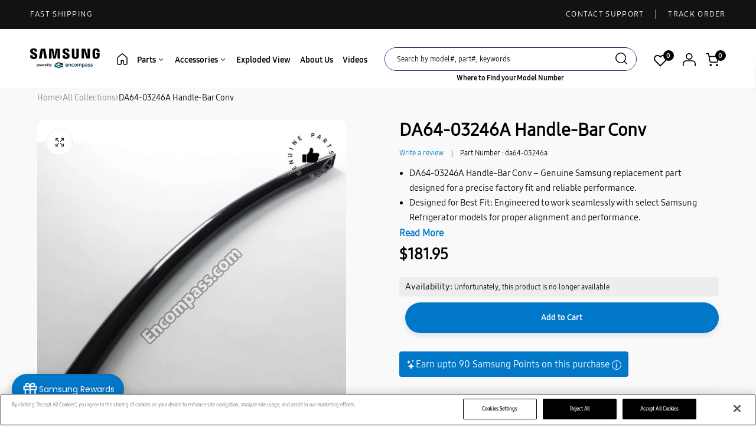

--- FILE ---
content_type: text/html; charset=utf-8
request_url: https://samsungpartsusa.com/products/da64-03246a
body_size: 117508
content:

<!doctype html>
<html class="no-js" lang="en">
<head>

  <meta charset="utf-8">   
  <meta http-equiv="X-UA-Compatible" content="IE=edge">
  <meta name="theme-color" content="#aaaaaa">
    <!-- must -->

    <script>
    (function() {
      const url = new URL(window.location.href);
      if (url.searchParams.has('shpxid')) {
        window.location.replace('https://www.smgparts.ca/');
      }
    })();

    (function() {
  'use strict';

  // Configuration
  const SITES = {
    usa: {
      domain: 'samsungpartsusa.com',
      url: 'https://samsungpartsusa.com'
    },
    canada: {
      domain: 'smgparts.ca',
      url: 'https://smgparts.ca'
    }
  };

  const currentHostname = window.location.hostname.toLowerCase();
  const currentPath = window.location.pathname + window.location.search + window.location.hash;

  // Determine which site we're on
  let currentSite = null;
  if (currentHostname.includes(SITES.usa.domain)) {
    currentSite = 'usa';
  } else if (currentHostname.includes(SITES.canada.domain)) {
    currentSite = 'canada';
  }

  if (!currentSite) {
    console.log('Unknown domain');
    return;
  }

  
  

  // Function to handle redirect logic
  function handleRedirect(userCountry) {
    

    let shouldRedirect = false;
    let redirectUrl = '';

    // User in USA but on Canada site
    if (userCountry === 'US' && currentSite === 'canada') {
      shouldRedirect = true;
      redirectUrl = SITES.usa.url + currentPath;
      
    }
    
    // User in Canada but on USA site
    else if (userCountry === 'CA' && currentSite === 'usa') {
      shouldRedirect = true;
      redirectUrl = SITES.canada.url + currentPath;
      
    }
    
    // User is on correct site
    else if (
      (userCountry === 'US' && currentSite === 'usa') ||
      (userCountry === 'CA' && currentSite === 'canada')
    ) {
      
    }
    
    // User from other country - stay on current site
    else {
      
    }

    // Perform redirect if needed
    if (shouldRedirect) {
      
      window.location.replace(redirectUrl);
    }
  }

  // Try multiple APIs in sequence
  function detectCountry() {
    // Method 1: ipapi.co (free, 30k/month, HTTPS)
    fetch('https://ipapi.co/country_code/')
      .then(response => {
        if (!response.ok) throw new Error('ipapi.co failed');
        return response.text();
      })
      .then(countryCode => {
        const userCountry = countryCode.trim();
        if (userCountry && userCountry.length === 2) {
          handleRedirect(userCountry);
        } else {
          throw new Error('Invalid country code');
        }
      })
      .catch(error => {
        
        
        // Method 2: ipify + ipapi (combined approach)
        fetch('https://api.ipify.org?format=json')
          .then(res => res.json())
          .then(data => {
            const userIP = data.ip;
            return fetch(`https://ipapi.co/${userIP}/country_code/`);
          })
          .then(response => response.text())
          .then(countryCode => {
            const userCountry = countryCode.trim();
            if (userCountry && userCountry.length === 2) {
              handleRedirect(userCountry);
            } else {
              throw new Error('Invalid country code');
            }
          })
          .catch(err => {
            
            
            // Method 3: ipgeolocation.io (free, 30k/month)
            fetch('https://api.ipgeolocation.io/ipgeo?apiKey=free')
              .then(res => res.json())
              .then(data => {
                const userCountry = data.country_code2;
                if (userCountry) {
                  handleRedirect(userCountry);
                } else {
                  
                }
              })
              .catch(finalErr => {
                
              });
          });
      });
  }

  // Start detection
  detectCountry();

})();
  </script>
<style>
body[data-device-type="desktop"] .five-box-column, 
body[data-device-type="desktop"] .container.lookbook_mul,
body[data-device-type="desktop"] .home_Part_div,
body[data-device-type="desktop"] .wrapper-slidershow{
   display: block !important;
}
    
/* product model css 5-4-2024 */
div#product-single img[alt="100% Genuine Logo"],
div#product-single hr,
div#product-single .product_bottoom {
    display: none;
}
  .container_div {
    width:100%;
    position: fixed;
    z-index: 999990009999 !important;
    min-height: 100vh;
    background: #fff;
}
  span.ocrclose {
    font-size: 26px;
}  
div#product-single button#AddToCart {
    padding: 16px 22px;
    align-items: center;
}

div#product-single button#AddToCart span.text {
    align-items: center;
    gap: 7px;
      text-transform: initial;
}

div#product-single .noPurchaseReason, div#product-single .subsitutemsg {
display:none;
}

.mfp-content .slick-track, .details-thumb .cms-wrap-main-slider .wrap-main-slider .full-item {
width:100% !important;
}

.mfp-content .slick-dots{
display:none;
}
    
 /*  end css */
    
.loaderbuynow {
  border: 7px solid #CCC;
  border-radius: 50%;
  border-top: 7px solid #000;
  width: 10px;
  height: 10px;
  -webkit-animation: spin 2s linear infinite; /* Safari */
  animation: spin 2s linear infinite;
    display:none;
}
span.highlight-data {
    background: #00000026;
    padding: 3px 3px;
}
  /* Safari */
@-webkit-keyframes spin {
  0% { -webkit-transform: rotate(0deg); }
  100% { -webkit-transform: rotate(360deg); }
}

@keyframes spin {
  0% { transform: rotate(0deg); }
  100% { transform: rotate(360deg); }
}
button.buy_now {
    padding: 15px 22px;
    box-shadow: 0 4px 10px #0000001a;
    border: 0;
    color: #fff;
    background: #000;
    border-radius: 0;
    justify-content: center;
    align-items: center;
    display: inline-flex;
    width: max-content;
    margin: auto auto 5px;
    height: max-content;
    max-height: 44px;
}

button.buy_now span.text {
    font-weight: 600;
}
.js_product_single .noPurchaseReason, .subsitutemsg {
    display: none;
}

 /* 26-mar-25 code by av */
    .popupclose {
    position: absolute;
    top: 15px;
    z-index: 1030;
    right: 15px;
}
    .popupclose {
    cursor: pointer;
}
    section.popup-exit {
    max-width: 487px;
    display: none;
    position: fixed;
    top: 50%;
    z-index: 999999;
    background-color: #fff;
    left: 50%;
    transform: translate(-50%, -50%);
}
    .curve {
    position: absolute;
    bottom: 0px;
}
    .popupcontent {
    position: relative;
    z-index: 1030;
    max-width: 297px;
    margin: 0 auto;
}
    .popupcontent h1 {
    margin-top: 25px;
    font-size: 37px;
    font-weight: 800;
    line-height: 42px;
    text-align: center;
    color: #000000 !important;
    text-transform: uppercase;
}
    .popupcontent p {
    font-size: 20px;
    font-weight: 300;
    line-height: 32px;
    text-align: center;
    color: #5C5C5C;
}
    .popupbutton {
    text-align: center;
    margin: 38px auto;
}
    .popupbutton button {
    background-color: #000000 !important;
    padding: 18px 70px 18px 70px;
    color: #fff;
    margin: 0 auto;
    box-shadow: unset !important;
    font-size: 18px;
    font-weight: 600;
    line-height: 20px;
    text-align: left;
    border: 0;
}
     div#exit_message1 {
    position: fixed;
    top: 50%;
    z-index: 99999;
    background-color: #000000B2 !important;
    color: #fff !important;
    right: 50%;
    padding: 15px;
    border-radius: 6px;
    transform: translate(50%, -50%);
}
  
section#exitPopup {
    display: none !important;
}

</style>
<link rel="stylesheet" href="//samsungpartsusa.com/cdn/shop/t/59/assets/amp-style.css?v=75701490363056139401764920577"  media="only screen and (max-width: 767px)"  > 
  
<link href="//samsungpartsusa.com/cdn/shop/t/59/assets/style.css?v=180318468148161540341765271389" rel="stylesheet" type="text/css" media="all" />

  
<link rel="stylesheet" href="https://cdnjs.cloudflare.com/ajax/libs/twitter-bootstrap/3.3.7/css/bootstrap.min.css">

<link href="https://cdnjs.cloudflare.com/ajax/libs/select2/4.0.6-rc.0/css/select2.min.css" rel="stylesheet" />


<script src="//samsungpartsusa.com/cdn/shop/t/59/assets/amp.js?v=80311106272472151311764928580"  defer ></script>  

  
<script src="https://ajax.googleapis.com/ajax/libs/jquery/3.7.1/jquery.min.js" ></script>

<script src="https://cdnjs.cloudflare.com/ajax/libs/select2/4.0.6-rc.0/js/select2.min.js" ></script>
<!-- must -->
<script src="https://us1-config.doofinder.com/2.x/0a6fada4-6788-42ba-a47c-cb5c3a931256.js" async></script>
<!-- //// -->
<script src="https://cdn.jsdelivr.net/npm/bootstrap@5.2.3/dist/js/bootstrap.bundle.min.js" integrity="sha384-kenU1KFdBIe4zVF0s0G1M5b4hcpxyD9F7jL+jjXkk+Q2h455rYXK/7HAuoJl+0I4" crossorigin="anonymous"></script>


<meta name="google-site-verification" content="7hOloB9pwhK2QhkbL4lLTsP2Pv4hBnqChzbC4zYIU8s">

<!-- Google Tag Manager -->

<!-- End Google Tag Manager -->
<meta name="google-site-verification" content="b0aQQSuO-QJcrHRYaEh6_xL4VKzbYiuwy0WmAMUD4aE">



  <meta name="format-detection" content="telephone=no"><meta name="viewport" content="width=device-width, initial-scale=1" /><link rel="canonical" href="https://samsungpartsusa.com/products/da64-03246a"><link rel="prefetch" as="document" href="https://samsungpartsusa.com">
  <link rel="preconnect" href="//samsungpartsusa.myshopify.com" crossorigin>
  <link rel="preconnect" href="//cdn.shopify.com" crossorigin>
  <link rel="preconnect" href="//fonts.shopifycdn.com" crossorigin>
  <link rel="preconnect" href="//cdn.shopifycloud.com" crossorigin>
  <link rel="preconnect" href="//fonts.googleapis.com" crossorigin>
  <link rel="preconnect" href="//fonts.gstatic.com" crossorigin>

  <style>
    a {
       color: rgb(0 0 0);
     }
    body a{
      color: var(--color-link);
    }
    body img{
      width: revert-layer;
    }
  </style>
  
  
  
      

          


           

            
  <title>
    
      
        DA64-03246A Handle-Bar Conv&ndash; Samsung Parts USA
      
    
  </title>

  
      
          <meta name="description" content="This door handle assembly is for refrigerators. Follow the instructions in the owner&#39;s manual or installation manual when installing door handle assembly . The assembly may include multiple parts; refer to your parts diagram for a complete list of parts included. Wear work gloves to protect your hands when installing t">
      
  
  

<meta property="og:site_name" content="Samsung Parts USA">
<meta property="og:url" content="https://samsungpartsusa.com/products/da64-03246a">
<meta property="og:title" content="DA64-03246A Handle-Bar Conv">
<meta property="og:type" content="product">
<meta property="og:description" content="This door handle assembly is for refrigerators. Follow the instructions in the owner&#39;s manual or installation manual when installing door handle assembly . The assembly may include multiple parts; refer to your parts diagram for a complete list of parts included. Wear work gloves to protect your hands when installing t"><meta property="og:image" content="http://samsungpartsusa.com/cdn/shop/files/imageDisplay_6adfd245-e972-4836-85c4-9f021b271385.jpg?v=1717514477">
  <meta property="og:image:secure_url" content="https://samsungpartsusa.com/cdn/shop/files/imageDisplay_6adfd245-e972-4836-85c4-9f021b271385.jpg?v=1717514477">
  <meta property="og:image:width" content="1024">
  <meta property="og:image:height" content="1024"><meta property="og:price:amount" content="181.95">
  <meta property="og:price:currency" content="USD"><meta name="twitter:card" content="summary_large_image">
<meta name="twitter:title" content="DA64-03246A Handle-Bar Conv">
<meta name="twitter:description" content="This door handle assembly is for refrigerators. Follow the instructions in the owner&#39;s manual or installation manual when installing door handle assembly . The assembly may include multiple parts; refer to your parts diagram for a complete list of parts included. Wear work gloves to protect your hands when installing t">

<link rel="shortcut icon" type="image/png" href="//samsungpartsusa.com/cdn/shop/files/Favicon_bafcf300-5ee2-4e82-98fd-9fb895b2145e_32x.png?v=1739776917"><link rel="apple-touch-icon-precomposed" type="image/png" sizes="152x152" href="//samsungpartsusa.com/cdn/shop/files/Favicon150_0734accc-9128-462c-993a-76bf2e0d2847_152x.png?v=1739776965">
  <meta name="theme-color" content="#2d2a6e">
  
  <link rel="preconnect" href="https://fonts.googleapis.com"><link rel="preconnect" href="https://fonts.gstatic.com" crossorigin><link href="https://fonts.googleapis.com/css2?family=Bai+Jamjuree:ital,wght@0,100;0,200;0,300;0,400;0,500;0,600;0,700;0,800;0,900;1,100;1,200;1,300;1,400;1,500;1,600;1,700;1,800;1,900&display=swap" rel="stylesheet"><style data-shopify>body{	font-family: SamsungOne 400;	font-weight: 400;}select,input,button{	font-family: SamsungOne 400;}h1,.h1{	font-family: SamsungOne 400;;	font-weight: ;}h2,.h2{	font-family: SamsungOne 400;;	font-weight: ;}h3,.h3{	font-family: SamsungOne 400, sans-serif;;	font-weight: ;}h4,.h4{	font-family: SamsungOne 400, sans-serif;;	font-weight: ;}h5,.h5{	font-family: SamsungOne 400, sans-serif;;	font-weight: ;}h6,.h6{	font-family: SamsungOne 400, sans-serif;;	font-weight: ;}input[type="text"], input[type="email"], textarea, input[type="password"], input[type="tel"], input[type="search"] {	appearance: none;	-moz-appearance: none;	-webkit-appearance: none;	-ms-appearance: none;	-o-appearance: none;	font-family: SamsungOne 400;} input {	 outline: 0;	 -webkit-box-shadow: none;	 box-shadow: none;	 border-radius: 0; font-family: SamsungOne 400;}</style>
  <style data-shopify>/*================ Typography ================*/  :root {  --color-bg-body:#ffffff;  --color-text-body:#000000;    --color-main: #ffffff;  --color-secondary: #ffffff;      --color-link: #000000;  --color-link-hover: #090000;    --color-scrollbar: #ffffff;      /*================ megamenu ================*/  --color-link-menu:#ffffff;  --color-link-menu-heading:#ffffff;  --color-link-menu-sub:#0d0d0d;  --color-link-menu-hover:#0d0d0d;    /*================ product item ================*/   --color-name-product:#000000;  --color-name-product-hover:#786767;  --color-star-product:#212529;    --color-compare-price-product:#8d979e;  --color-price-product:#000000;  --color-current-product:#090000;    --color-cart-product:#0d0d0d;  --color-out-product:#f2f2f6;      --color-btn-product:#515d66;  --color-btn-product-hover:#000000;      --bg-btn-product:#ffffff;  --bg-btn-product-hover:#090000;      --color-label-hot:#dd3842;  --color-label-new:#008a00;  --color-label-sale:#b0000d;  --color-label-in:#008a00;  --color-label-out:#ef262c;    /*================ Butoom ================*/    --color-btn-text:#ffffff;  --color-btn:#000000;  --color-border-btn:#212529;  --color-btn-text_hover:#ffffff;  --color-btn-hover:#01497D;  --color-border-btn-hover:#01497D;   /*================ Butoom Previous & Next ================*/     --color-cl-btn-p-n:#212529;    --color-bg-btn-p-n:#000000;    --color-cl-btn-p-n-hover:#212529;    --color-bg-btn-p-n-hover:#000000;  }    @media (min-width: 1440px){    .container {      max-width: 92% !important;    }    .cat_size_5.pad-5 .container {      max-width: 1246px !important;    }    .type_collection_featured.zoom_img .container.full-width {     max-width: 90% !important;    }    /* .template-product  div#PageContainer .container {      max-width: 1590px !important;    } */    div#shopify-section-Custom-menu .container  {      max-width: 85% !important;    }      }   @media(min-width:1200px){    .container.full-width {      max-width: 92% !important;    }  }          .hero_canvas:before,  .mfp-container,.mobile_bkg_show,.mask-overlay{    /* cursor: url(//samsungpartsusa.com/cdn/shop/t/59/assets/cursor-close.png?v=93210088594709752341749457353),pointer !important; */    cursor:pointer;  }  .frm_search_cat select {    background-image: url(//samsungpartsusa.com/cdn/shop/t/59/assets/icon_down.png?v=49595819852549467621749457351);    background-position: right 20px top 50%;    background-size: auto 6px;    background-repeat: no-repeat;  }  .content-video .number:before{    -webkit-mask: url(//samsungpartsusa.com/cdn/shop/t/59/assets/icon_1.svg?v=45720395002100658511749457357) no-repeat center center;    mask: url(//samsungpartsusa.com/cdn/shop/t/59/assets/icon_1.svg?v=45720395002100658511749457357) no-repeat center center;  }
</style><link rel="preconnect" href=" //samsungpartsusa.com/cdn/shop/t/59/assets/style.font-awesome.min.css?v=21869632697367095781749457354" crossorigin>
<link rel="preload" as="style" href="//samsungpartsusa.com/cdn/shop/t/59/assets/style.font-awesome.min.css?v=21869632697367095781749457354">
<link href="//samsungpartsusa.com/cdn/shop/t/59/assets/style.font-awesome.min.css?v=21869632697367095781749457354" rel="stylesheet" type="text/css" media="all" />

<link rel="preconnect" href=" //samsungpartsusa.com/cdn/shop/t/59/assets/style.fotorama.min.css?v=106436700360161332531749457354" crossorigin>
<link rel="preload" as="style" href="//samsungpartsusa.com/cdn/shop/t/59/assets/style.fotorama.min.css?v=106436700360161332531749457354">
<link href="//samsungpartsusa.com/cdn/shop/t/59/assets/style.fotorama.min.css?v=106436700360161332531749457354" rel="stylesheet" type="text/css" media="all" /> 
<link rel="preconnect" href=" //samsungpartsusa.com/cdn/shop/t/59/assets/style.magnific-popup.min.css?v=166369077899702518891749457352" crossorigin>
<link rel="preload" as="style" href="//samsungpartsusa.com/cdn/shop/t/59/assets/style.magnific-popup.min.css?v=166369077899702518891749457352">
<link href="//samsungpartsusa.com/cdn/shop/t/59/assets/style.magnific-popup.min.css?v=166369077899702518891749457352" rel="stylesheet" type="text/css" media="all" /> 
<link rel="preconnect" href=" //samsungpartsusa.com/cdn/shop/t/59/assets/style.pre_theme.min.css?70897" crossorigin>
<link rel="preload" as="style" href="//samsungpartsusa.com/cdn/shop/t/59/assets/style.pre_theme.css?v=39148943037956768661749457353">
<link href="//samsungpartsusa.com/cdn/shop/t/59/assets/style.pre_theme.css?v=39148943037956768661749457353" rel="stylesheet" type="text/css" media="all" /> 
<link rel="preconnect" href=" //samsungpartsusa.com/cdn/shop/t/59/assets/dukamarket.css?v=74901411931273550181749457352" crossorigin>
<link rel="preload" as="style" href="//samsungpartsusa.com/cdn/shop/t/59/assets/dukamarket.css?v=74901411931273550181749457352">
<link href="//samsungpartsusa.com/cdn/shop/t/59/assets/dukamarket.css?v=74901411931273550181749457352" rel="stylesheet" type="text/css" media="all" />
<link rel="preconnect" href=" //samsungpartsusa.com/cdn/shop/t/59/assets/style.slick-theme.min.css?v=161686070267836145841749457354" crossorigin>
<link rel="preload" as="style" href="//samsungpartsusa.com/cdn/shop/t/59/assets/style.slick-theme.min.css?v=161686070267836145841749457354">
<link href="//samsungpartsusa.com/cdn/shop/t/59/assets/style.slick-theme.min.css?v=161686070267836145841749457354" rel="stylesheet" type="text/css" media="all" />
<link rel="preconnect" href=" //samsungpartsusa.com/cdn/shop/t/59/assets/style.slick.min.css?v=59802560899855143101749457354" crossorigin>
<link rel="preload" as="style" href="//samsungpartsusa.com/cdn/shop/t/59/assets/style.slick.min.css?v=59802560899855143101749457354">
<link href="//samsungpartsusa.com/cdn/shop/t/59/assets/style.slick.min.css?v=59802560899855143101749457354" rel="stylesheet" type="text/css" media="all" />
<link rel="preconnect" href=" //samsungpartsusa.com/cdn/shop/t/59/assets/animate.css?v=73132803757515804051749457353" crossorigin>
<link rel="preload" as="style" href="//samsungpartsusa.com/cdn/shop/t/59/assets/animate.css?v=73132803757515804051749457353">
<link href="//samsungpartsusa.com/cdn/shop/t/59/assets/animate.css?v=73132803757515804051749457353" rel="stylesheet" type="text/css" media="all" />
<link rel="preconnect" href=" //samsungpartsusa.com/cdn/shop/t/59/assets/header.css?v=85614943566152444261765433332" crossorigin>
<link rel="preload" as="style" href="//samsungpartsusa.com/cdn/shop/t/59/assets/header.css?v=85614943566152444261765433332">
<link href="//samsungpartsusa.com/cdn/shop/t/59/assets/header.css?v=85614943566152444261765433332" rel="stylesheet" type="text/css" media="all" />


<link rel="preconnect" href=" //samsungpartsusa.com/cdn/shop/t/59/assets/footer1.css?v=97989648565703946681764920432" crossorigin>
<link rel="preload" as="style" href="//samsungpartsusa.com/cdn/shop/t/59/assets/footer1.css?v=97989648565703946681764920432">
<link href="//samsungpartsusa.com/cdn/shop/t/59/assets/footer1.css?v=97989648565703946681764920432" rel="stylesheet" type="text/css" media="all" />

<link rel="preconnect" href=" //samsungpartsusa.com/cdn/shop/t/59/assets/global.css?v=100114361334688044261766650968" crossorigin>
<link rel="preload" as="style" href="//samsungpartsusa.com/cdn/shop/t/59/assets/global.css?v=100114361334688044261766650968">
<link href="//samsungpartsusa.com/cdn/shop/t/59/assets/global.css?v=100114361334688044261766650968" rel="stylesheet" type="text/css" media="all" />

<link rel="preconnect" href=" //samsungpartsusa.com/cdn/shop/t/59/assets/skeleton.css?v=128378248623479821641749457355" crossorigin>
<link rel="preload" as="style" href="//samsungpartsusa.com/cdn/shop/t/59/assets/skeleton.css?v=128378248623479821641749457355">
<link href="//samsungpartsusa.com/cdn/shop/t/59/assets/skeleton.css?v=128378248623479821641749457355" rel="stylesheet" type="text/css" media="all" />




 

<link rel="preconnect" href=" //samsungpartsusa.com/cdn/shop/t/59/assets/vertical_menu.css?v=157543206458082769801749457353" crossorigin>
<link rel="preload" as="style" href="//samsungpartsusa.com/cdn/shop/t/59/assets/vertical_menu.css?v=157543206458082769801749457353">
<link href="//samsungpartsusa.com/cdn/shop/t/59/assets/vertical_menu.css?v=157543206458082769801749457353" rel="stylesheet" type="text/css" media="all" />

<link rel="preconnect" href=" //samsungpartsusa.com/cdn/shop/t/59/assets/product.css?v=181886302523494810831764920275" crossorigin>
<link rel="preload" as="style" href="//samsungpartsusa.com/cdn/shop/t/59/assets/product.css?v=181886302523494810831764920275">
<link href="//samsungpartsusa.com/cdn/shop/t/59/assets/product.css?v=181886302523494810831764920275" rel="stylesheet" type="text/css" media="all" />

<link rel="preconnect" href=" //samsungpartsusa.com/cdn/shop/t/59/assets/product_page.css?v=64149432128725258711765181994" crossorigin>
<link rel="preload" as="style" href="//samsungpartsusa.com/cdn/shop/t/59/assets/product_page.css?v=64149432128725258711765181994">
<link href="//samsungpartsusa.com/cdn/shop/t/59/assets/product_page.css?v=64149432128725258711765181994" rel="stylesheet" type="text/css" media="all" />

<link rel="preconnect" href=" //samsungpartsusa.com/cdn/shop/t/59/assets/blog.css?v=173965719052891156061749457351" crossorigin>
<link rel="preload" as="style" href="//samsungpartsusa.com/cdn/shop/t/59/assets/blog.css?v=173965719052891156061749457351">
<link href="//samsungpartsusa.com/cdn/shop/t/59/assets/blog.css?v=173965719052891156061749457351" rel="stylesheet" type="text/css" media="all" /> 






<link rel="preconnect" href=" //samsungpartsusa.com/cdn/shop/t/59/assets/custom.css?v=173913211243011643501749457354" crossorigin>
<link rel="preload" as="style" href="//samsungpartsusa.com/cdn/shop/t/59/assets/custom.css?v=173913211243011643501749457354">
<link href="//samsungpartsusa.com/cdn/shop/t/59/assets/custom.css?v=173913211243011643501749457354" rel="stylesheet" type="text/css" media="all" />

  <script>
  (function(){if(typeof EventTarget!=="undefined"){let func=EventTarget.prototype.addEventListener;EventTarget.prototype.addEventListener=function(type,fn,capture){this.func=func;if(typeof capture!=="boolean"){capture=capture||{};capture.passive=!1}
  this.func(type,fn,capture)}}}())
</script>
<link href="//samsungpartsusa.com/cdn/shop/t/59/assets/jquery.min.js?v=18371384823053301681749457355" as="script" rel="preload">
<link href="//samsungpartsusa.com/cdn/shop/t/59/assets/jquery.slick.min.js?v=89044120418723834191749457353" as="script" rel="preload">
<link href="//samsungpartsusa.com/cdn/shop/t/59/assets/grid-slider.js?v=75035568425278533591749457355" as="script" rel="preload">
<script src="//samsungpartsusa.com/cdn/shop/t/59/assets/localization-form.js?v=161644695336821385561749457351" defer="defer"></script>
<script src="//samsungpartsusa.com/cdn/shopifycloud/storefront/assets/themes_support/shopify_common-5f594365.js" defer="defer"></script>
<script src="//samsungpartsusa.com/cdn/shop/t/59/assets/shopify.min.js?v=83249316212193928691749457353" defer="defer"></script>
<script src="//samsungpartsusa.com/cdn/shop/t/59/assets/count-down.js?v=25110655037504561081749457352" defer="defer"></script>
<script src="//samsungpartsusa.com/cdn/shop/t/59/assets/jquery.min.js?v=18371384823053301681749457355" defer="defer"></script>
<script src="//samsungpartsusa.com/cdn/shop/t/59/assets/jquery.slick.min.js?v=89044120418723834191749457353" defer="defer"></script>
<script src="//samsungpartsusa.com/cdn/shop/t/59/assets/grid-slider.js?v=75035568425278533591749457355" defer="defer"></script><script src="//cdn.shopify.com/s/javascripts/currencies.js" defer="defer"></script>
<script
  src="//samsungpartsusa.com/cdn/shop/t/59/assets/vendor.js?v=122168222777301749281749457352"
  id="cms_js"
  defer="defer"
  data-global="//samsungpartsusa.com/cdn/shop/t/59/assets/global.js?v=127211903143280089971749457354"
  data-product-model="//samsungpartsusa.com/cdn/shop/t/59/assets/product-model.js?v=95256301515232495951749457354"
  data-lazysizes="//samsungpartsusa.com/cdn/shop/t/59/assets/lazysizes.min.js?v=57058462155833580531749457353"
  data-nouislider="//samsungpartsusa.com/cdn/shop/t/59/assets/nouislider.min.js?v=102832706716492157451749457351"
  data-nouislider-style="//samsungpartsusa.com/cdn/shop/t/59/assets/nouislider.min.css?v=37059483690359527951749457355"
  data-jquery="//samsungpartsusa.com/cdn/shop/t/59/assets/jquery.min.js?v=18371384823053301681749457355"
  data-collection="//samsungpartsusa.com/cdn/shop/t/59/assets/jquery.collection.js?v=48341536918550266861749457355"
  data-product="//samsungpartsusa.com/cdn/shop/t/59/assets/jquery.product.js?v=52776135922605631071749457382"
  data-currencies="//samsungpartsusa.com/cdn/shop/t/59/assets/jquery.currencies.min.js?v=126690087568092881801749457352"
  data-slick="//samsungpartsusa.com/cdn/shop/t/59/assets/jquery.slick.min.js?v=89044120418723834191749457353"
  data-cookie="//samsungpartsusa.com/cdn/shop/t/59/assets/jquery.cookie.js?v=177500111459531585031749457351"
  data-countdown="//samsungpartsusa.com/cdn/shop/t/59/assets/jquery.countdown.min.js?v=160278425251068236731749457351"
  data-fotorama="//samsungpartsusa.com/cdn/shop/t/59/assets/jquery.plugin.fotorama.min.js?v=66951651994545328081749457351"
  data-ez="//samsungpartsusa.com/cdn/shop/t/59/assets/jquery.ez-plus.min.js?v=6170300337287714771749457352"
  data-main="//samsungpartsusa.com/cdn/shop/t/59/assets/jquery.interact-function.js?v=75010226349169906711767342917"
  data-validate="//samsungpartsusa.com/cdn/shop/t/59/assets/jquery.validate.js?v=138916105038672749461749457353"
  data-accordion="//samsungpartsusa.com/cdn/shop/t/59/assets/magicaccordion.js?v=155544292804177353601749457351"
  data-stickybar="//samsungpartsusa.com/cdn/shop/t/59/assets/jquery.sticky-sidebar.js?v=17284366095230779641749457353"
  data-magnific="//samsungpartsusa.com/cdn/shop/t/59/assets/jquery.magnific-popup.min.js?v=74269004416698710791749457354"
  data-gridslider="//samsungpartsusa.com/cdn/shop/t/59/assets/grid-slider.js?v=75035568425278533591749457355"
  data-waypoints="//samsungpartsusa.com/cdn/shop/t/59/assets/waypoints.js?v=23579171679490999281749457354"
  data-counterup="//samsungpartsusa.com/cdn/shop/t/59/assets/counterup.min.js?v=97866477266021736771749457352"
  data-wow="//samsungpartsusa.com/cdn/shop/t/59/assets/wow.min.js?v=115119078963534947431749457354"
  data-masonry="//samsungpartsusa.com/cdn/shop/t/59/assets/jquery.masonry.js?v=53754347867532378091749457354"
  data-custom="//samsungpartsusa.com/cdn/shop/t/59/assets/jquery.custom.js?v=127211921515403362591749457352"
></script>
  
  <script>
    var theme = { currency :'USD', moneyFormat: "${{amount}}",moneyFormatWithCurrency: "${{amount}} USD", },
        shopCurrency = 'USD';
    document.documentElement.className = document.documentElement.className.replace('no-js', 'js');
    const type_name = "product", t_cartCount = 1,t_shop_currency = "USD", t_moneyFormat = "\u003cspan class='money'\u003e$\u003c\/span\u003e", t_cart_url = "\/cart", pr_re_url = "\/recommendations\/products"; 
    document.addEventListener("DOMContentLoaded", function() {
          function fadeOut(el){if(!el) return; el.style.opacity=1;(function fade(){if((el.style.opacity-=.1)<0){el.style.display="none";}else{requestAnimationFrame(fade);}})();}
          fadeOut(document.querySelector('.page-load'));
          document.body.classList.remove('skeleton-page');
    });   
  </script>
  
	<script>window.performance && window.performance.mark && window.performance.mark('shopify.content_for_header.start');</script><meta id="shopify-digital-wallet" name="shopify-digital-wallet" content="/45252542620/digital_wallets/dialog">
<meta name="shopify-checkout-api-token" content="8564b42eb81c01b180e659665538b648">
<link rel="alternate" hreflang="x-default" href="https://samsungpartsusa.com/products/da64-03246a">
<link rel="alternate" hreflang="en-US" href="https://samsungpartsusa.com/products/da64-03246a">
<link rel="alternate" hreflang="fr-US" href="https://samsungpartsusa.com/fr/products/da64-03246a">
<link rel="alternate" hreflang="en-CA" href="https://smgparts.ca/products/da64-03246a">
<link rel="alternate" hreflang="fr-CA" href="https://smgparts.ca/fr/products/da64-03246a">
<link rel="alternate" type="application/json+oembed" href="https://samsungpartsusa.com/products/da64-03246a.oembed">
<script async="async" src="/checkouts/internal/preloads.js?locale=en-US"></script>
<link rel="preconnect" href="https://shop.app" crossorigin="anonymous">
<script async="async" src="https://shop.app/checkouts/internal/preloads.js?locale=en-US&shop_id=45252542620" crossorigin="anonymous"></script>
<script id="apple-pay-shop-capabilities" type="application/json">{"shopId":45252542620,"countryCode":"US","currencyCode":"USD","merchantCapabilities":["supports3DS"],"merchantId":"gid:\/\/shopify\/Shop\/45252542620","merchantName":"Samsung Parts USA","requiredBillingContactFields":["postalAddress","email","phone"],"requiredShippingContactFields":["postalAddress","email","phone"],"shippingType":"shipping","supportedNetworks":["visa","masterCard","amex","discover","elo","jcb"],"total":{"type":"pending","label":"Samsung Parts USA","amount":"1.00"},"shopifyPaymentsEnabled":true,"supportsSubscriptions":true}</script>
<script id="shopify-features" type="application/json">{"accessToken":"8564b42eb81c01b180e659665538b648","betas":["rich-media-storefront-analytics"],"domain":"samsungpartsusa.com","predictiveSearch":true,"shopId":45252542620,"locale":"en"}</script>
<script>var Shopify = Shopify || {};
Shopify.shop = "samsungpartsusa.myshopify.com";
Shopify.locale = "en";
Shopify.currency = {"active":"USD","rate":"1.0"};
Shopify.country = "US";
Shopify.theme = {"name":"samsungpartsusa-shopify\/theme02 (Canada)","id":143606153372,"schema_name":"Uminex home8","schema_version":"2.0.0","theme_store_id":null,"role":"main"};
Shopify.theme.handle = "null";
Shopify.theme.style = {"id":null,"handle":null};
Shopify.cdnHost = "samsungpartsusa.com/cdn";
Shopify.routes = Shopify.routes || {};
Shopify.routes.root = "/";</script>
<script type="module">!function(o){(o.Shopify=o.Shopify||{}).modules=!0}(window);</script>
<script>!function(o){function n(){var o=[];function n(){o.push(Array.prototype.slice.apply(arguments))}return n.q=o,n}var t=o.Shopify=o.Shopify||{};t.loadFeatures=n(),t.autoloadFeatures=n()}(window);</script>
<script>
  window.ShopifyPay = window.ShopifyPay || {};
  window.ShopifyPay.apiHost = "shop.app\/pay";
  window.ShopifyPay.redirectState = null;
</script>
<script id="shop-js-analytics" type="application/json">{"pageType":"product"}</script>
<script defer="defer" async type="module" src="//samsungpartsusa.com/cdn/shopifycloud/shop-js/modules/v2/client.init-shop-cart-sync_IZsNAliE.en.esm.js"></script>
<script defer="defer" async type="module" src="//samsungpartsusa.com/cdn/shopifycloud/shop-js/modules/v2/chunk.common_0OUaOowp.esm.js"></script>
<script type="module">
  await import("//samsungpartsusa.com/cdn/shopifycloud/shop-js/modules/v2/client.init-shop-cart-sync_IZsNAliE.en.esm.js");
await import("//samsungpartsusa.com/cdn/shopifycloud/shop-js/modules/v2/chunk.common_0OUaOowp.esm.js");

  window.Shopify.SignInWithShop?.initShopCartSync?.({"fedCMEnabled":true,"windoidEnabled":true});

</script>
<script>
  window.Shopify = window.Shopify || {};
  if (!window.Shopify.featureAssets) window.Shopify.featureAssets = {};
  window.Shopify.featureAssets['shop-js'] = {"shop-cart-sync":["modules/v2/client.shop-cart-sync_DLOhI_0X.en.esm.js","modules/v2/chunk.common_0OUaOowp.esm.js"],"init-fed-cm":["modules/v2/client.init-fed-cm_C6YtU0w6.en.esm.js","modules/v2/chunk.common_0OUaOowp.esm.js"],"shop-button":["modules/v2/client.shop-button_BCMx7GTG.en.esm.js","modules/v2/chunk.common_0OUaOowp.esm.js"],"shop-cash-offers":["modules/v2/client.shop-cash-offers_BT26qb5j.en.esm.js","modules/v2/chunk.common_0OUaOowp.esm.js","modules/v2/chunk.modal_CGo_dVj3.esm.js"],"init-windoid":["modules/v2/client.init-windoid_B9PkRMql.en.esm.js","modules/v2/chunk.common_0OUaOowp.esm.js"],"init-shop-email-lookup-coordinator":["modules/v2/client.init-shop-email-lookup-coordinator_DZkqjsbU.en.esm.js","modules/v2/chunk.common_0OUaOowp.esm.js"],"shop-toast-manager":["modules/v2/client.shop-toast-manager_Di2EnuM7.en.esm.js","modules/v2/chunk.common_0OUaOowp.esm.js"],"shop-login-button":["modules/v2/client.shop-login-button_BtqW_SIO.en.esm.js","modules/v2/chunk.common_0OUaOowp.esm.js","modules/v2/chunk.modal_CGo_dVj3.esm.js"],"avatar":["modules/v2/client.avatar_BTnouDA3.en.esm.js"],"pay-button":["modules/v2/client.pay-button_CWa-C9R1.en.esm.js","modules/v2/chunk.common_0OUaOowp.esm.js"],"init-shop-cart-sync":["modules/v2/client.init-shop-cart-sync_IZsNAliE.en.esm.js","modules/v2/chunk.common_0OUaOowp.esm.js"],"init-customer-accounts":["modules/v2/client.init-customer-accounts_DenGwJTU.en.esm.js","modules/v2/client.shop-login-button_BtqW_SIO.en.esm.js","modules/v2/chunk.common_0OUaOowp.esm.js","modules/v2/chunk.modal_CGo_dVj3.esm.js"],"init-shop-for-new-customer-accounts":["modules/v2/client.init-shop-for-new-customer-accounts_JdHXxpS9.en.esm.js","modules/v2/client.shop-login-button_BtqW_SIO.en.esm.js","modules/v2/chunk.common_0OUaOowp.esm.js","modules/v2/chunk.modal_CGo_dVj3.esm.js"],"init-customer-accounts-sign-up":["modules/v2/client.init-customer-accounts-sign-up_D6__K_p8.en.esm.js","modules/v2/client.shop-login-button_BtqW_SIO.en.esm.js","modules/v2/chunk.common_0OUaOowp.esm.js","modules/v2/chunk.modal_CGo_dVj3.esm.js"],"checkout-modal":["modules/v2/client.checkout-modal_C_ZQDY6s.en.esm.js","modules/v2/chunk.common_0OUaOowp.esm.js","modules/v2/chunk.modal_CGo_dVj3.esm.js"],"shop-follow-button":["modules/v2/client.shop-follow-button_XetIsj8l.en.esm.js","modules/v2/chunk.common_0OUaOowp.esm.js","modules/v2/chunk.modal_CGo_dVj3.esm.js"],"lead-capture":["modules/v2/client.lead-capture_DvA72MRN.en.esm.js","modules/v2/chunk.common_0OUaOowp.esm.js","modules/v2/chunk.modal_CGo_dVj3.esm.js"],"shop-login":["modules/v2/client.shop-login_ClXNxyh6.en.esm.js","modules/v2/chunk.common_0OUaOowp.esm.js","modules/v2/chunk.modal_CGo_dVj3.esm.js"],"payment-terms":["modules/v2/client.payment-terms_CNlwjfZz.en.esm.js","modules/v2/chunk.common_0OUaOowp.esm.js","modules/v2/chunk.modal_CGo_dVj3.esm.js"]};
</script>
<script>(function() {
  var isLoaded = false;
  function asyncLoad() {
    if (isLoaded) return;
    isLoaded = true;
    var urls = ["https:\/\/cdn.shopify.com\/s\/files\/1\/0452\/5254\/2620\/t\/1\/assets\/globo.menu.init.js?v=1601556517\u0026shop=samsungpartsusa.myshopify.com","https:\/\/bingshoppingtool-t2app-prod.trafficmanager.net\/uet\/tracking_script?shop=samsungpartsusa.myshopify.com","https:\/\/advanced-payment-icons.kalis.no\/shop\/samsungpartsusa.myshopify.com\/script\/samsungpartsusa.myshopify.com.js?ver=20220113221955_738988\u0026shop=samsungpartsusa.myshopify.com","https:\/\/cdn.richpanel.com\/js\/richpanel_shopify_script.js?appClientId=lgparts4472\u0026tenantId=lgparts447\u0026shop=samsungpartsusa.myshopify.com\u0026shop=samsungpartsusa.myshopify.com","https:\/\/cdn-app.sealsubscriptions.com\/shopify\/public\/js\/sealsubscriptions.js?shop=samsungpartsusa.myshopify.com","https:\/\/cdn.nfcube.com\/instafeed-07cd90eb419edc4fdbcb1db905beddb0.js?shop=samsungpartsusa.myshopify.com","https:\/\/ecommplugins-scripts.trustpilot.com\/v2.1\/js\/header.min.js?settings=eyJrZXkiOiJkMzJMRkgwRnBDSk1VUGRzIn0=\u0026v=2.5\u0026shop=samsungpartsusa.myshopify.com","https:\/\/ecommplugins-scripts.trustpilot.com\/v2.1\/js\/success.min.js?settings=eyJrZXkiOiJkMzJMRkgwRnBDSk1VUGRzIiwidCI6WyJvcmRlcnMvZnVsZmlsbGVkIl0sInYiOiIifQ==\u0026shop=samsungpartsusa.myshopify.com","https:\/\/ecommplugins-trustboxsettings.trustpilot.com\/samsungpartsusa.myshopify.com.js?settings=1764907184441\u0026shop=samsungpartsusa.myshopify.com","\/\/backinstock.useamp.com\/widget\/41082_1767156746.js?category=bis\u0026v=6\u0026shop=samsungpartsusa.myshopify.com"];
    for (var i = 0; i < urls.length; i++) {
      var s = document.createElement('script');
      s.type = 'text/javascript';
      s.async = true;
      s.src = urls[i];
      var x = document.getElementsByTagName('script')[0];
      x.parentNode.insertBefore(s, x);
    }
  };
  if(window.attachEvent) {
    window.attachEvent('onload', asyncLoad);
  } else {
    window.addEventListener('load', asyncLoad, false);
  }
})();</script>
<script id="__st">var __st={"a":45252542620,"offset":-18000,"reqid":"78a8326f-c376-4441-8bfb-4673a1f49ee7-1768411686","pageurl":"samsungpartsusa.com\/products\/da64-03246a","u":"308e4d266850","p":"product","rtyp":"product","rid":5675673878684};</script>
<script>window.ShopifyPaypalV4VisibilityTracking = true;</script>
<script id="captcha-bootstrap">!function(){'use strict';const t='contact',e='account',n='new_comment',o=[[t,t],['blogs',n],['comments',n],[t,'customer']],c=[[e,'customer_login'],[e,'guest_login'],[e,'recover_customer_password'],[e,'create_customer']],r=t=>t.map((([t,e])=>`form[action*='/${t}']:not([data-nocaptcha='true']) input[name='form_type'][value='${e}']`)).join(','),a=t=>()=>t?[...document.querySelectorAll(t)].map((t=>t.form)):[];function s(){const t=[...o],e=r(t);return a(e)}const i='password',u='form_key',d=['recaptcha-v3-token','g-recaptcha-response','h-captcha-response',i],f=()=>{try{return window.sessionStorage}catch{return}},m='__shopify_v',_=t=>t.elements[u];function p(t,e,n=!1){try{const o=window.sessionStorage,c=JSON.parse(o.getItem(e)),{data:r}=function(t){const{data:e,action:n}=t;return t[m]||n?{data:e,action:n}:{data:t,action:n}}(c);for(const[e,n]of Object.entries(r))t.elements[e]&&(t.elements[e].value=n);n&&o.removeItem(e)}catch(o){console.error('form repopulation failed',{error:o})}}const l='form_type',E='cptcha';function T(t){t.dataset[E]=!0}const w=window,h=w.document,L='Shopify',v='ce_forms',y='captcha';let A=!1;((t,e)=>{const n=(g='f06e6c50-85a8-45c8-87d0-21a2b65856fe',I='https://cdn.shopify.com/shopifycloud/storefront-forms-hcaptcha/ce_storefront_forms_captcha_hcaptcha.v1.5.2.iife.js',D={infoText:'Protected by hCaptcha',privacyText:'Privacy',termsText:'Terms'},(t,e,n)=>{const o=w[L][v],c=o.bindForm;if(c)return c(t,g,e,D).then(n);var r;o.q.push([[t,g,e,D],n]),r=I,A||(h.body.append(Object.assign(h.createElement('script'),{id:'captcha-provider',async:!0,src:r})),A=!0)});var g,I,D;w[L]=w[L]||{},w[L][v]=w[L][v]||{},w[L][v].q=[],w[L][y]=w[L][y]||{},w[L][y].protect=function(t,e){n(t,void 0,e),T(t)},Object.freeze(w[L][y]),function(t,e,n,w,h,L){const[v,y,A,g]=function(t,e,n){const i=e?o:[],u=t?c:[],d=[...i,...u],f=r(d),m=r(i),_=r(d.filter((([t,e])=>n.includes(e))));return[a(f),a(m),a(_),s()]}(w,h,L),I=t=>{const e=t.target;return e instanceof HTMLFormElement?e:e&&e.form},D=t=>v().includes(t);t.addEventListener('submit',(t=>{const e=I(t);if(!e)return;const n=D(e)&&!e.dataset.hcaptchaBound&&!e.dataset.recaptchaBound,o=_(e),c=g().includes(e)&&(!o||!o.value);(n||c)&&t.preventDefault(),c&&!n&&(function(t){try{if(!f())return;!function(t){const e=f();if(!e)return;const n=_(t);if(!n)return;const o=n.value;o&&e.removeItem(o)}(t);const e=Array.from(Array(32),(()=>Math.random().toString(36)[2])).join('');!function(t,e){_(t)||t.append(Object.assign(document.createElement('input'),{type:'hidden',name:u})),t.elements[u].value=e}(t,e),function(t,e){const n=f();if(!n)return;const o=[...t.querySelectorAll(`input[type='${i}']`)].map((({name:t})=>t)),c=[...d,...o],r={};for(const[a,s]of new FormData(t).entries())c.includes(a)||(r[a]=s);n.setItem(e,JSON.stringify({[m]:1,action:t.action,data:r}))}(t,e)}catch(e){console.error('failed to persist form',e)}}(e),e.submit())}));const S=(t,e)=>{t&&!t.dataset[E]&&(n(t,e.some((e=>e===t))),T(t))};for(const o of['focusin','change'])t.addEventListener(o,(t=>{const e=I(t);D(e)&&S(e,y())}));const B=e.get('form_key'),M=e.get(l),P=B&&M;t.addEventListener('DOMContentLoaded',(()=>{const t=y();if(P)for(const e of t)e.elements[l].value===M&&p(e,B);[...new Set([...A(),...v().filter((t=>'true'===t.dataset.shopifyCaptcha))])].forEach((e=>S(e,t)))}))}(h,new URLSearchParams(w.location.search),n,t,e,['guest_login'])})(!0,!0)}();</script>
<script integrity="sha256-4kQ18oKyAcykRKYeNunJcIwy7WH5gtpwJnB7kiuLZ1E=" data-source-attribution="shopify.loadfeatures" defer="defer" src="//samsungpartsusa.com/cdn/shopifycloud/storefront/assets/storefront/load_feature-a0a9edcb.js" crossorigin="anonymous"></script>
<script crossorigin="anonymous" defer="defer" src="//samsungpartsusa.com/cdn/shopifycloud/storefront/assets/shopify_pay/storefront-65b4c6d7.js?v=20250812"></script>
<script data-source-attribution="shopify.dynamic_checkout.dynamic.init">var Shopify=Shopify||{};Shopify.PaymentButton=Shopify.PaymentButton||{isStorefrontPortableWallets:!0,init:function(){window.Shopify.PaymentButton.init=function(){};var t=document.createElement("script");t.src="https://samsungpartsusa.com/cdn/shopifycloud/portable-wallets/latest/portable-wallets.en.js",t.type="module",document.head.appendChild(t)}};
</script>
<script data-source-attribution="shopify.dynamic_checkout.buyer_consent">
  function portableWalletsHideBuyerConsent(e){var t=document.getElementById("shopify-buyer-consent"),n=document.getElementById("shopify-subscription-policy-button");t&&n&&(t.classList.add("hidden"),t.setAttribute("aria-hidden","true"),n.removeEventListener("click",e))}function portableWalletsShowBuyerConsent(e){var t=document.getElementById("shopify-buyer-consent"),n=document.getElementById("shopify-subscription-policy-button");t&&n&&(t.classList.remove("hidden"),t.removeAttribute("aria-hidden"),n.addEventListener("click",e))}window.Shopify?.PaymentButton&&(window.Shopify.PaymentButton.hideBuyerConsent=portableWalletsHideBuyerConsent,window.Shopify.PaymentButton.showBuyerConsent=portableWalletsShowBuyerConsent);
</script>
<script data-source-attribution="shopify.dynamic_checkout.cart.bootstrap">document.addEventListener("DOMContentLoaded",(function(){function t(){return document.querySelector("shopify-accelerated-checkout-cart, shopify-accelerated-checkout")}if(t())Shopify.PaymentButton.init();else{new MutationObserver((function(e,n){t()&&(Shopify.PaymentButton.init(),n.disconnect())})).observe(document.body,{childList:!0,subtree:!0})}}));
</script>
<link id="shopify-accelerated-checkout-styles" rel="stylesheet" media="screen" href="https://samsungpartsusa.com/cdn/shopifycloud/portable-wallets/latest/accelerated-checkout-backwards-compat.css" crossorigin="anonymous">
<style id="shopify-accelerated-checkout-cart">
        #shopify-buyer-consent {
  margin-top: 1em;
  display: inline-block;
  width: 100%;
}

#shopify-buyer-consent.hidden {
  display: none;
}

#shopify-subscription-policy-button {
  background: none;
  border: none;
  padding: 0;
  text-decoration: underline;
  font-size: inherit;
  cursor: pointer;
}

#shopify-subscription-policy-button::before {
  box-shadow: none;
}

      </style>

<script>window.performance && window.performance.mark && window.performance.mark('shopify.content_for_header.end');</script>
  
 
<script>
  document.addEventListener("DOMContentLoaded", function() {
    window.addEventListener("load", function() {
        document.querySelector('.preloader').classList.add('hidden');
    });
});







</script>

<style>
.preloader {
    position: fixed;
    top: 0;
    left: 0;
    width: 100%;
    height: 100vh;
    z-index: 9999;
    background: #FFF;
    opacity: .9;
    display: flex;
    justify-content: center;
    align-items: center;
}
.preloader img {
    max-width: 180px;
}

.preloader.hidden {
    display: none !important;
}

  /* Scanner css start */
 .container_div h1.heading_div {
    font-size: 18px;
    font-weight: 700;
    font-family: 'SamsungOne 700'!important;!i;!;
    text-align: center;
    margin-bottom: 15px;
}

.container_div h2.subheading_div {
    font-size: 16px;
    font-weight: 400;
    font-family: 'SamsungOne 400'!important;!i;!;
    text-align: center;
}

.container_div .image_div {
    text-align: center;
    display: flex;
    justify-content: center;
    background: #f9f9f9;
    width: 63%;
    margin: 30px auto 50px;
    height: 242px;
    border-radius: 14px;
    max-width:245px;
    align-items: center;
}

.container_div .image_div img {
    max-width: 195px;
    max-height: 200px;
}

.container_div .span_div_red {
    display: flex;
    gap: 15px;
    margin: 30px 0;
  justify-content: center;
}

.container_div .lorem_ipsum_div {
    padding: 0 46px;
}

.container_div .mega_img_red img {
    min-width: 38px;
    height: 38px;
    object-fit: contain;
    max-width: 38px;
}

.container_div span.btn__label_lorem {
    font-size: 16px;
    font-weight: 400;
    font-family: 'SamsungOne 400'!important;
    line-height: 22px;
}

.container_div button.scan_btn {
    width: 310px;
    height: 40px;
    background: #000;
    border: 1px solid #000;
    border-radius: 20.5px;
    color: #fcfbff;
    font-size: 14px;
    font-weight: 700;
    font-family: 'SamsungOne 700' !important;
}

.container_div .scan_now_btn {
    text-align: center;
    position: relative;
    margin-bottom: 10px;
}
div#ocrmodal-contents {
    position: relative;
}  
.highlight {
    position: absolute;
    border: 2px solid red;
    background-color: #ffff004d;
} 
input#mypic {
    position: absolute;
    top: 0;
    left: 0;
    border-radius: 50px;
    height: 40px;
    opacity: 0;
    cursor: pointer;
    width: 100%;
}  
span.close-icon {
    position: relative;
    right: 15px;
    top: 10px;
    width: 100%;
    display: block;
    text-align: end;
  cursor:pointer;
}

  
</style>
<!-- BEGIN app block: shopify://apps/microsoft-clarity/blocks/clarity_js/31c3d126-8116-4b4a-8ba1-baeda7c4aeea -->
<script type="text/javascript">
  (function (c, l, a, r, i, t, y) {
    c[a] = c[a] || function () { (c[a].q = c[a].q || []).push(arguments); };
    t = l.createElement(r); t.async = 1; t.src = "https://www.clarity.ms/tag/" + i + "?ref=shopify";
    y = l.getElementsByTagName(r)[0]; y.parentNode.insertBefore(t, y);

    c.Shopify.loadFeatures([{ name: "consent-tracking-api", version: "0.1" }], error => {
      if (error) {
        console.error("Error loading Shopify features:", error);
        return;
      }

      c[a]('consentv2', {
        ad_Storage: c.Shopify.customerPrivacy.marketingAllowed() ? "granted" : "denied",
        analytics_Storage: c.Shopify.customerPrivacy.analyticsProcessingAllowed() ? "granted" : "denied",
      });
    });

    l.addEventListener("visitorConsentCollected", function (e) {
      c[a]('consentv2', {
        ad_Storage: e.detail.marketingAllowed ? "granted" : "denied",
        analytics_Storage: e.detail.analyticsAllowed ? "granted" : "denied",
      });
    });
  })(window, document, "clarity", "script", "m0zlnuukpr");
</script>



<!-- END app block --><!-- BEGIN app block: shopify://apps/doofinder-search-discovery/blocks/doofinder-script/1abc6bc6-ff36-4a37-9034-effae4a47cf6 -->
  <script>
    (function(w, k) {w[k] = window[k] || function () { (window[k].q = window[k].q || []).push(arguments) }})(window, "doofinderApp")
    var dfKvCustomerEmail = "";

    doofinderApp("config", "currency", Shopify.currency.active);
    doofinderApp("config", "language", Shopify.locale);
    var context = Shopify.country;
    
    doofinderApp("config", "priceName", context);
    localStorage.setItem("shopify-language", Shopify.locale);

    doofinderApp("init", "layer", {
      params:{
        "":{
          exclude: {
            not_published_in: [context]
          }
        },
        "product":{
          exclude: {
            not_published_in: [context]
          }
        }
      }
    });
  </script>

  <script src="https://us1-config.doofinder.com/2.x/0a6fada4-6788-42ba-a47c-cb5c3a931256.js" async></script>



<!-- END app block --><!-- BEGIN app block: shopify://apps/seal-subscriptions/blocks/subscription-script-append/13b25004-a140-4ab7-b5fe-29918f759699 --><script defer="defer">
	/**	SealSubs loader,version number: 2.0 */
	(function(){
		var loadScript=function(a,b){var c=document.createElement("script");c.setAttribute("defer", "defer");c.type="text/javascript",c.readyState?c.onreadystatechange=function(){("loaded"==c.readyState||"complete"==c.readyState)&&(c.onreadystatechange=null,b())}:c.onload=function(){b()},c.src=a,document.getElementsByTagName("head")[0].appendChild(c)};
		// Set variable to prevent the other loader from requesting the same resources
		window.seal_subs_app_block_loader = true;
		appendScriptUrl('samsungpartsusa.myshopify.com');

		// get script url and append timestamp of last change
		function appendScriptUrl(shop) {
			var timeStamp = Math.floor(Date.now() / (1000*1*1));
			var timestampUrl = 'https://app.sealsubscriptions.com/shopify/public/status/shop/'+shop+'.js?'+timeStamp;
			loadScript(timestampUrl, function() {
				// append app script
				if (typeof sealsubscriptions_settings_updated == 'undefined') {
					sealsubscriptions_settings_updated = 'default-by-script';
				}
				var scriptUrl = "https://cdn-app.sealsubscriptions.com/shopify/public/js/sealsubscriptions-main.js?shop="+shop+"&"+sealsubscriptions_settings_updated;
				loadScript(scriptUrl, function(){});
			});
		}
	})();

	var SealSubsScriptAppended = true;
	
</script>

<!-- END app block --><!-- BEGIN app block: shopify://apps/microsoft-clarity/blocks/brandAgents_js/31c3d126-8116-4b4a-8ba1-baeda7c4aeea -->





<!-- END app block --><link href="https://monorail-edge.shopifysvc.com" rel="dns-prefetch">
<script>(function(){if ("sendBeacon" in navigator && "performance" in window) {try {var session_token_from_headers = performance.getEntriesByType('navigation')[0].serverTiming.find(x => x.name == '_s').description;} catch {var session_token_from_headers = undefined;}var session_cookie_matches = document.cookie.match(/_shopify_s=([^;]*)/);var session_token_from_cookie = session_cookie_matches && session_cookie_matches.length === 2 ? session_cookie_matches[1] : "";var session_token = session_token_from_headers || session_token_from_cookie || "";function handle_abandonment_event(e) {var entries = performance.getEntries().filter(function(entry) {return /monorail-edge.shopifysvc.com/.test(entry.name);});if (!window.abandonment_tracked && entries.length === 0) {window.abandonment_tracked = true;var currentMs = Date.now();var navigation_start = performance.timing.navigationStart;var payload = {shop_id: 45252542620,url: window.location.href,navigation_start,duration: currentMs - navigation_start,session_token,page_type: "product"};window.navigator.sendBeacon("https://monorail-edge.shopifysvc.com/v1/produce", JSON.stringify({schema_id: "online_store_buyer_site_abandonment/1.1",payload: payload,metadata: {event_created_at_ms: currentMs,event_sent_at_ms: currentMs}}));}}window.addEventListener('pagehide', handle_abandonment_event);}}());</script>
<script id="web-pixels-manager-setup">(function e(e,d,r,n,o){if(void 0===o&&(o={}),!Boolean(null===(a=null===(i=window.Shopify)||void 0===i?void 0:i.analytics)||void 0===a?void 0:a.replayQueue)){var i,a;window.Shopify=window.Shopify||{};var t=window.Shopify;t.analytics=t.analytics||{};var s=t.analytics;s.replayQueue=[],s.publish=function(e,d,r){return s.replayQueue.push([e,d,r]),!0};try{self.performance.mark("wpm:start")}catch(e){}var l=function(){var e={modern:/Edge?\/(1{2}[4-9]|1[2-9]\d|[2-9]\d{2}|\d{4,})\.\d+(\.\d+|)|Firefox\/(1{2}[4-9]|1[2-9]\d|[2-9]\d{2}|\d{4,})\.\d+(\.\d+|)|Chrom(ium|e)\/(9{2}|\d{3,})\.\d+(\.\d+|)|(Maci|X1{2}).+ Version\/(15\.\d+|(1[6-9]|[2-9]\d|\d{3,})\.\d+)([,.]\d+|)( \(\w+\)|)( Mobile\/\w+|) Safari\/|Chrome.+OPR\/(9{2}|\d{3,})\.\d+\.\d+|(CPU[ +]OS|iPhone[ +]OS|CPU[ +]iPhone|CPU IPhone OS|CPU iPad OS)[ +]+(15[._]\d+|(1[6-9]|[2-9]\d|\d{3,})[._]\d+)([._]\d+|)|Android:?[ /-](13[3-9]|1[4-9]\d|[2-9]\d{2}|\d{4,})(\.\d+|)(\.\d+|)|Android.+Firefox\/(13[5-9]|1[4-9]\d|[2-9]\d{2}|\d{4,})\.\d+(\.\d+|)|Android.+Chrom(ium|e)\/(13[3-9]|1[4-9]\d|[2-9]\d{2}|\d{4,})\.\d+(\.\d+|)|SamsungBrowser\/([2-9]\d|\d{3,})\.\d+/,legacy:/Edge?\/(1[6-9]|[2-9]\d|\d{3,})\.\d+(\.\d+|)|Firefox\/(5[4-9]|[6-9]\d|\d{3,})\.\d+(\.\d+|)|Chrom(ium|e)\/(5[1-9]|[6-9]\d|\d{3,})\.\d+(\.\d+|)([\d.]+$|.*Safari\/(?![\d.]+ Edge\/[\d.]+$))|(Maci|X1{2}).+ Version\/(10\.\d+|(1[1-9]|[2-9]\d|\d{3,})\.\d+)([,.]\d+|)( \(\w+\)|)( Mobile\/\w+|) Safari\/|Chrome.+OPR\/(3[89]|[4-9]\d|\d{3,})\.\d+\.\d+|(CPU[ +]OS|iPhone[ +]OS|CPU[ +]iPhone|CPU IPhone OS|CPU iPad OS)[ +]+(10[._]\d+|(1[1-9]|[2-9]\d|\d{3,})[._]\d+)([._]\d+|)|Android:?[ /-](13[3-9]|1[4-9]\d|[2-9]\d{2}|\d{4,})(\.\d+|)(\.\d+|)|Mobile Safari.+OPR\/([89]\d|\d{3,})\.\d+\.\d+|Android.+Firefox\/(13[5-9]|1[4-9]\d|[2-9]\d{2}|\d{4,})\.\d+(\.\d+|)|Android.+Chrom(ium|e)\/(13[3-9]|1[4-9]\d|[2-9]\d{2}|\d{4,})\.\d+(\.\d+|)|Android.+(UC? ?Browser|UCWEB|U3)[ /]?(15\.([5-9]|\d{2,})|(1[6-9]|[2-9]\d|\d{3,})\.\d+)\.\d+|SamsungBrowser\/(5\.\d+|([6-9]|\d{2,})\.\d+)|Android.+MQ{2}Browser\/(14(\.(9|\d{2,})|)|(1[5-9]|[2-9]\d|\d{3,})(\.\d+|))(\.\d+|)|K[Aa][Ii]OS\/(3\.\d+|([4-9]|\d{2,})\.\d+)(\.\d+|)/},d=e.modern,r=e.legacy,n=navigator.userAgent;return n.match(d)?"modern":n.match(r)?"legacy":"unknown"}(),u="modern"===l?"modern":"legacy",c=(null!=n?n:{modern:"",legacy:""})[u],f=function(e){return[e.baseUrl,"/wpm","/b",e.hashVersion,"modern"===e.buildTarget?"m":"l",".js"].join("")}({baseUrl:d,hashVersion:r,buildTarget:u}),m=function(e){var d=e.version,r=e.bundleTarget,n=e.surface,o=e.pageUrl,i=e.monorailEndpoint;return{emit:function(e){var a=e.status,t=e.errorMsg,s=(new Date).getTime(),l=JSON.stringify({metadata:{event_sent_at_ms:s},events:[{schema_id:"web_pixels_manager_load/3.1",payload:{version:d,bundle_target:r,page_url:o,status:a,surface:n,error_msg:t},metadata:{event_created_at_ms:s}}]});if(!i)return console&&console.warn&&console.warn("[Web Pixels Manager] No Monorail endpoint provided, skipping logging."),!1;try{return self.navigator.sendBeacon.bind(self.navigator)(i,l)}catch(e){}var u=new XMLHttpRequest;try{return u.open("POST",i,!0),u.setRequestHeader("Content-Type","text/plain"),u.send(l),!0}catch(e){return console&&console.warn&&console.warn("[Web Pixels Manager] Got an unhandled error while logging to Monorail."),!1}}}}({version:r,bundleTarget:l,surface:e.surface,pageUrl:self.location.href,monorailEndpoint:e.monorailEndpoint});try{o.browserTarget=l,function(e){var d=e.src,r=e.async,n=void 0===r||r,o=e.onload,i=e.onerror,a=e.sri,t=e.scriptDataAttributes,s=void 0===t?{}:t,l=document.createElement("script"),u=document.querySelector("head"),c=document.querySelector("body");if(l.async=n,l.src=d,a&&(l.integrity=a,l.crossOrigin="anonymous"),s)for(var f in s)if(Object.prototype.hasOwnProperty.call(s,f))try{l.dataset[f]=s[f]}catch(e){}if(o&&l.addEventListener("load",o),i&&l.addEventListener("error",i),u)u.appendChild(l);else{if(!c)throw new Error("Did not find a head or body element to append the script");c.appendChild(l)}}({src:f,async:!0,onload:function(){if(!function(){var e,d;return Boolean(null===(d=null===(e=window.Shopify)||void 0===e?void 0:e.analytics)||void 0===d?void 0:d.initialized)}()){var d=window.webPixelsManager.init(e)||void 0;if(d){var r=window.Shopify.analytics;r.replayQueue.forEach((function(e){var r=e[0],n=e[1],o=e[2];d.publishCustomEvent(r,n,o)})),r.replayQueue=[],r.publish=d.publishCustomEvent,r.visitor=d.visitor,r.initialized=!0}}},onerror:function(){return m.emit({status:"failed",errorMsg:"".concat(f," has failed to load")})},sri:function(e){var d=/^sha384-[A-Za-z0-9+/=]+$/;return"string"==typeof e&&d.test(e)}(c)?c:"",scriptDataAttributes:o}),m.emit({status:"loading"})}catch(e){m.emit({status:"failed",errorMsg:(null==e?void 0:e.message)||"Unknown error"})}}})({shopId: 45252542620,storefrontBaseUrl: "https://samsungpartsusa.com",extensionsBaseUrl: "https://extensions.shopifycdn.com/cdn/shopifycloud/web-pixels-manager",monorailEndpoint: "https://monorail-edge.shopifysvc.com/unstable/produce_batch",surface: "storefront-renderer",enabledBetaFlags: ["2dca8a86","a0d5f9d2"],webPixelsConfigList: [{"id":"1785561244","configuration":"{\"projectId\":\"m0zlnuukpr\"}","eventPayloadVersion":"v1","runtimeContext":"STRICT","scriptVersion":"737156edc1fafd4538f270df27821f1c","type":"APP","apiClientId":240074326017,"privacyPurposes":[],"capabilities":["advanced_dom_events"],"dataSharingAdjustments":{"protectedCustomerApprovalScopes":["read_customer_personal_data"]}},{"id":"1781137564","configuration":"{\"installation_id\":\"0a6fada4-6788-42ba-a47c-cb5c3a931256\",\"region\":\"us1\"}","eventPayloadVersion":"v1","runtimeContext":"STRICT","scriptVersion":"2061f8ea39b7d2e31c8b851469aba871","type":"APP","apiClientId":199361,"privacyPurposes":["ANALYTICS","MARKETING","SALE_OF_DATA"],"dataSharingAdjustments":{"protectedCustomerApprovalScopes":["read_customer_personal_data"]}},{"id":"1435828380","configuration":"{\"config\":\"{\\\"google_tag_ids\\\":[\\\"G-Y37LWFPS4Y\\\"],\\\"target_country\\\":\\\"ZZ\\\",\\\"gtag_events\\\":[{\\\"type\\\":\\\"begin_checkout\\\",\\\"action_label\\\":\\\"G-Y37LWFPS4Y\\\"},{\\\"type\\\":\\\"search\\\",\\\"action_label\\\":\\\"G-Y37LWFPS4Y\\\"},{\\\"type\\\":\\\"view_item\\\",\\\"action_label\\\":\\\"G-Y37LWFPS4Y\\\"},{\\\"type\\\":\\\"purchase\\\",\\\"action_label\\\":\\\"G-Y37LWFPS4Y\\\"},{\\\"type\\\":\\\"page_view\\\",\\\"action_label\\\":\\\"G-Y37LWFPS4Y\\\"},{\\\"type\\\":\\\"add_payment_info\\\",\\\"action_label\\\":\\\"G-Y37LWFPS4Y\\\"},{\\\"type\\\":\\\"add_to_cart\\\",\\\"action_label\\\":\\\"G-Y37LWFPS4Y\\\"}],\\\"enable_monitoring_mode\\\":false}\"}","eventPayloadVersion":"v1","runtimeContext":"OPEN","scriptVersion":"b2a88bafab3e21179ed38636efcd8a93","type":"APP","apiClientId":1780363,"privacyPurposes":[],"dataSharingAdjustments":{"protectedCustomerApprovalScopes":["read_customer_address","read_customer_email","read_customer_name","read_customer_personal_data","read_customer_phone"]}},{"id":"35029148","configuration":"{\"hashed_organization_id\":\"aba973cd55512aa9cf4677e5d96aa6dc_v1\",\"app_key\":\"samsungpartsusa\",\"allow_collect_personal_data\":\"true\"}","eventPayloadVersion":"v1","runtimeContext":"STRICT","scriptVersion":"c3e64302e4c6a915b615bb03ddf3784a","type":"APP","apiClientId":111542,"privacyPurposes":["ANALYTICS","MARKETING","SALE_OF_DATA"],"dataSharingAdjustments":{"protectedCustomerApprovalScopes":["read_customer_address","read_customer_email","read_customer_name","read_customer_personal_data","read_customer_phone"]}},{"id":"40599708","eventPayloadVersion":"1","runtimeContext":"LAX","scriptVersion":"1","type":"CUSTOM","privacyPurposes":["ANALYTICS","MARKETING","SALE_OF_DATA"],"name":"GTM DataLayer"},{"id":"139002012","eventPayloadVersion":"1","runtimeContext":"LAX","scriptVersion":"1","type":"CUSTOM","privacyPurposes":["ANALYTICS","MARKETING","SALE_OF_DATA"],"name":"Google Ads Purchase"},{"id":"shopify-app-pixel","configuration":"{}","eventPayloadVersion":"v1","runtimeContext":"STRICT","scriptVersion":"0450","apiClientId":"shopify-pixel","type":"APP","privacyPurposes":["ANALYTICS","MARKETING"]},{"id":"shopify-custom-pixel","eventPayloadVersion":"v1","runtimeContext":"LAX","scriptVersion":"0450","apiClientId":"shopify-pixel","type":"CUSTOM","privacyPurposes":["ANALYTICS","MARKETING"]}],isMerchantRequest: false,initData: {"shop":{"name":"Samsung Parts USA","paymentSettings":{"currencyCode":"USD"},"myshopifyDomain":"samsungpartsusa.myshopify.com","countryCode":"US","storefrontUrl":"https:\/\/samsungpartsusa.com"},"customer":null,"cart":null,"checkout":null,"productVariants":[{"price":{"amount":181.95,"currencyCode":"USD"},"product":{"title":"DA64-03246A Handle-Bar Conv","vendor":"Samsung","id":"5675673878684","untranslatedTitle":"DA64-03246A Handle-Bar Conv","url":"\/products\/da64-03246a","type":"NLA"},"id":"36196241506460","image":{"src":"\/\/samsungpartsusa.com\/cdn\/shop\/files\/imageDisplay_6adfd245-e972-4836-85c4-9f021b271385.jpg?v=1717514477"},"sku":"da64-03246a","title":"Default Title","untranslatedTitle":"Default Title"}],"purchasingCompany":null},},"https://samsungpartsusa.com/cdn","7cecd0b6w90c54c6cpe92089d5m57a67346",{"modern":"","legacy":""},{"shopId":"45252542620","storefrontBaseUrl":"https:\/\/samsungpartsusa.com","extensionBaseUrl":"https:\/\/extensions.shopifycdn.com\/cdn\/shopifycloud\/web-pixels-manager","surface":"storefront-renderer","enabledBetaFlags":"[\"2dca8a86\", \"a0d5f9d2\"]","isMerchantRequest":"false","hashVersion":"7cecd0b6w90c54c6cpe92089d5m57a67346","publish":"custom","events":"[[\"page_viewed\",{}],[\"product_viewed\",{\"productVariant\":{\"price\":{\"amount\":181.95,\"currencyCode\":\"USD\"},\"product\":{\"title\":\"DA64-03246A Handle-Bar Conv\",\"vendor\":\"Samsung\",\"id\":\"5675673878684\",\"untranslatedTitle\":\"DA64-03246A Handle-Bar Conv\",\"url\":\"\/products\/da64-03246a\",\"type\":\"NLA\"},\"id\":\"36196241506460\",\"image\":{\"src\":\"\/\/samsungpartsusa.com\/cdn\/shop\/files\/imageDisplay_6adfd245-e972-4836-85c4-9f021b271385.jpg?v=1717514477\"},\"sku\":\"da64-03246a\",\"title\":\"Default Title\",\"untranslatedTitle\":\"Default Title\"}}]]"});</script><script>
  window.ShopifyAnalytics = window.ShopifyAnalytics || {};
  window.ShopifyAnalytics.meta = window.ShopifyAnalytics.meta || {};
  window.ShopifyAnalytics.meta.currency = 'USD';
  var meta = {"product":{"id":5675673878684,"gid":"gid:\/\/shopify\/Product\/5675673878684","vendor":"Samsung","type":"NLA","handle":"da64-03246a","variants":[{"id":36196241506460,"price":18195,"name":"DA64-03246A Handle-Bar Conv","public_title":null,"sku":"da64-03246a"}],"remote":false},"page":{"pageType":"product","resourceType":"product","resourceId":5675673878684,"requestId":"78a8326f-c376-4441-8bfb-4673a1f49ee7-1768411686"}};
  for (var attr in meta) {
    window.ShopifyAnalytics.meta[attr] = meta[attr];
  }
</script>
<script class="analytics">
  (function () {
    var customDocumentWrite = function(content) {
      var jquery = null;

      if (window.jQuery) {
        jquery = window.jQuery;
      } else if (window.Checkout && window.Checkout.$) {
        jquery = window.Checkout.$;
      }

      if (jquery) {
        jquery('body').append(content);
      }
    };

    var hasLoggedConversion = function(token) {
      if (token) {
        return document.cookie.indexOf('loggedConversion=' + token) !== -1;
      }
      return false;
    }

    var setCookieIfConversion = function(token) {
      if (token) {
        var twoMonthsFromNow = new Date(Date.now());
        twoMonthsFromNow.setMonth(twoMonthsFromNow.getMonth() + 2);

        document.cookie = 'loggedConversion=' + token + '; expires=' + twoMonthsFromNow;
      }
    }

    var trekkie = window.ShopifyAnalytics.lib = window.trekkie = window.trekkie || [];
    if (trekkie.integrations) {
      return;
    }
    trekkie.methods = [
      'identify',
      'page',
      'ready',
      'track',
      'trackForm',
      'trackLink'
    ];
    trekkie.factory = function(method) {
      return function() {
        var args = Array.prototype.slice.call(arguments);
        args.unshift(method);
        trekkie.push(args);
        return trekkie;
      };
    };
    for (var i = 0; i < trekkie.methods.length; i++) {
      var key = trekkie.methods[i];
      trekkie[key] = trekkie.factory(key);
    }
    trekkie.load = function(config) {
      trekkie.config = config || {};
      trekkie.config.initialDocumentCookie = document.cookie;
      var first = document.getElementsByTagName('script')[0];
      var script = document.createElement('script');
      script.type = 'text/javascript';
      script.onerror = function(e) {
        var scriptFallback = document.createElement('script');
        scriptFallback.type = 'text/javascript';
        scriptFallback.onerror = function(error) {
                var Monorail = {
      produce: function produce(monorailDomain, schemaId, payload) {
        var currentMs = new Date().getTime();
        var event = {
          schema_id: schemaId,
          payload: payload,
          metadata: {
            event_created_at_ms: currentMs,
            event_sent_at_ms: currentMs
          }
        };
        return Monorail.sendRequest("https://" + monorailDomain + "/v1/produce", JSON.stringify(event));
      },
      sendRequest: function sendRequest(endpointUrl, payload) {
        // Try the sendBeacon API
        if (window && window.navigator && typeof window.navigator.sendBeacon === 'function' && typeof window.Blob === 'function' && !Monorail.isIos12()) {
          var blobData = new window.Blob([payload], {
            type: 'text/plain'
          });

          if (window.navigator.sendBeacon(endpointUrl, blobData)) {
            return true;
          } // sendBeacon was not successful

        } // XHR beacon

        var xhr = new XMLHttpRequest();

        try {
          xhr.open('POST', endpointUrl);
          xhr.setRequestHeader('Content-Type', 'text/plain');
          xhr.send(payload);
        } catch (e) {
          console.log(e);
        }

        return false;
      },
      isIos12: function isIos12() {
        return window.navigator.userAgent.lastIndexOf('iPhone; CPU iPhone OS 12_') !== -1 || window.navigator.userAgent.lastIndexOf('iPad; CPU OS 12_') !== -1;
      }
    };
    Monorail.produce('monorail-edge.shopifysvc.com',
      'trekkie_storefront_load_errors/1.1',
      {shop_id: 45252542620,
      theme_id: 143606153372,
      app_name: "storefront",
      context_url: window.location.href,
      source_url: "//samsungpartsusa.com/cdn/s/trekkie.storefront.55c6279c31a6628627b2ba1c5ff367020da294e2.min.js"});

        };
        scriptFallback.async = true;
        scriptFallback.src = '//samsungpartsusa.com/cdn/s/trekkie.storefront.55c6279c31a6628627b2ba1c5ff367020da294e2.min.js';
        first.parentNode.insertBefore(scriptFallback, first);
      };
      script.async = true;
      script.src = '//samsungpartsusa.com/cdn/s/trekkie.storefront.55c6279c31a6628627b2ba1c5ff367020da294e2.min.js';
      first.parentNode.insertBefore(script, first);
    };
    trekkie.load(
      {"Trekkie":{"appName":"storefront","development":false,"defaultAttributes":{"shopId":45252542620,"isMerchantRequest":null,"themeId":143606153372,"themeCityHash":"5669496030126961239","contentLanguage":"en","currency":"USD"},"isServerSideCookieWritingEnabled":true,"monorailRegion":"shop_domain","enabledBetaFlags":["65f19447"]},"Session Attribution":{},"S2S":{"facebookCapiEnabled":false,"source":"trekkie-storefront-renderer","apiClientId":580111}}
    );

    var loaded = false;
    trekkie.ready(function() {
      if (loaded) return;
      loaded = true;

      window.ShopifyAnalytics.lib = window.trekkie;

      var originalDocumentWrite = document.write;
      document.write = customDocumentWrite;
      try { window.ShopifyAnalytics.merchantGoogleAnalytics.call(this); } catch(error) {};
      document.write = originalDocumentWrite;

      window.ShopifyAnalytics.lib.page(null,{"pageType":"product","resourceType":"product","resourceId":5675673878684,"requestId":"78a8326f-c376-4441-8bfb-4673a1f49ee7-1768411686","shopifyEmitted":true});

      var match = window.location.pathname.match(/checkouts\/(.+)\/(thank_you|post_purchase)/)
      var token = match? match[1]: undefined;
      if (!hasLoggedConversion(token)) {
        setCookieIfConversion(token);
        window.ShopifyAnalytics.lib.track("Viewed Product",{"currency":"USD","variantId":36196241506460,"productId":5675673878684,"productGid":"gid:\/\/shopify\/Product\/5675673878684","name":"DA64-03246A Handle-Bar Conv","price":"181.95","sku":"da64-03246a","brand":"Samsung","variant":null,"category":"NLA","nonInteraction":true,"remote":false},undefined,undefined,{"shopifyEmitted":true});
      window.ShopifyAnalytics.lib.track("monorail:\/\/trekkie_storefront_viewed_product\/1.1",{"currency":"USD","variantId":36196241506460,"productId":5675673878684,"productGid":"gid:\/\/shopify\/Product\/5675673878684","name":"DA64-03246A Handle-Bar Conv","price":"181.95","sku":"da64-03246a","brand":"Samsung","variant":null,"category":"NLA","nonInteraction":true,"remote":false,"referer":"https:\/\/samsungpartsusa.com\/products\/da64-03246a"});
      }
    });


        var eventsListenerScript = document.createElement('script');
        eventsListenerScript.async = true;
        eventsListenerScript.src = "//samsungpartsusa.com/cdn/shopifycloud/storefront/assets/shop_events_listener-3da45d37.js";
        document.getElementsByTagName('head')[0].appendChild(eventsListenerScript);

})();</script>
  <script>
  if (!window.ga || (window.ga && typeof window.ga !== 'function')) {
    window.ga = function ga() {
      (window.ga.q = window.ga.q || []).push(arguments);
      if (window.Shopify && window.Shopify.analytics && typeof window.Shopify.analytics.publish === 'function') {
        window.Shopify.analytics.publish("ga_stub_called", {}, {sendTo: "google_osp_migration"});
      }
      console.error("Shopify's Google Analytics stub called with:", Array.from(arguments), "\nSee https://help.shopify.com/manual/promoting-marketing/pixels/pixel-migration#google for more information.");
    };
    if (window.Shopify && window.Shopify.analytics && typeof window.Shopify.analytics.publish === 'function') {
      window.Shopify.analytics.publish("ga_stub_initialized", {}, {sendTo: "google_osp_migration"});
    }
  }
</script>
<script
  defer
  src="https://samsungpartsusa.com/cdn/shopifycloud/perf-kit/shopify-perf-kit-3.0.3.min.js"
  data-application="storefront-renderer"
  data-shop-id="45252542620"
  data-render-region="gcp-us-central1"
  data-page-type="product"
  data-theme-instance-id="143606153372"
  data-theme-name="Uminex home8"
  data-theme-version="2.0.0"
  data-monorail-region="shop_domain"
  data-resource-timing-sampling-rate="10"
  data-shs="true"
  data-shs-beacon="true"
  data-shs-export-with-fetch="true"
  data-shs-logs-sample-rate="1"
  data-shs-beacon-endpoint="https://samsungpartsusa.com/api/collect"
></script>
</head><body checkdomain="samsungpartsusa.com" id="da64-03246a-handle-bar-conv" class="skeleton-page  subpage  template-product  " data-header="1">

  <div class="container_div" style="display:none">
    <span class="close-icon">
     <svg xmlns="http://www.w3.org/2000/svg" width="38" height="38" viewBox="0 0 38 38" fill="none">
      <g filter="url(#filter0_d_5527_7882)">
      <path d="M26 10L12 24" stroke="black" stroke-width="1.9" stroke-linecap="round" stroke-linejoin="round"/>
      <path d="M12 10L26 24" stroke="black" stroke-width="1.9" stroke-linecap="round" stroke-linejoin="round"/>
      </g>
      <defs>
      <filter id="filter0_d_5527_7882" x="0.0500488" y="0.0500488" width="37.8999" height="37.8999" filterUnits="userSpaceOnUse" color-interpolation-filters="sRGB">
      <feFlood flood-opacity="0" result="BackgroundImageFix"/>
      <feColorMatrix in="SourceAlpha" type="matrix" values="0 0 0 0 0 0 0 0 0 0 0 0 0 0 0 0 0 0 127 0" result="hardAlpha"/>
      <feOffset dy="2"/>
      <feGaussianBlur stdDeviation="5.5"/>
      <feComposite in2="hardAlpha" operator="out"/>
      <feColorMatrix type="matrix" values="0 0 0 0 0.161035 0 0 0 0 0.161035 0 0 0 0 0.161035 0 0 0 0.25 0"/>
      <feBlend mode="normal" in2="BackgroundImageFix" result="effect1_dropShadow_5527_7882"/>
      <feBlend mode="normal" in="SourceGraphic" in2="effect1_dropShadow_5527_7882" result="shape"/>
      </filter>
      </defs>
      </svg>
    </span>

    <h1 class="heading_div">Please press the "Scan Now" button</h1>
    <!-- Subheading -->
    <h2 class="subheading_div">Scanning will start automatically</h2>

    <!-- Image -->
    <div class="image_div">
      <img src="https://cdn.shopify.com/s/files/1/0452/5254/2620/files/Group_77362.png?v=1741007142" class="ScannerImg">
      <div id="ocrModal" class="ocrmodal" style="display: none;">
        <div class="containerss">
          <span class="ocrclose">&times;</span>
          <!-- Modal content -->
          <div id="ocrmodal-contents" class="ocrmodal-content">
            <canvas id="canvas" height="500" width="300"></canvas>
            <div id="matcheshighlights"></div>
          </div>
        </div>
      </div>
    </div>
    <div class="lorem_ipsum_div">
      <div class="span_div_red">
        <div class="mega_img_red">
          <img
            src="https://cdn.shopify.com/s/files/1/0452/5254/2620/files/Group_77366.png?v=1741007225">
        </div>
        <span class="btn__label_lorem">Simply scan your appliance model number</span>
      </div>

      <div class="span_div_red">
        <div class="mega_img_red">
          <img
            src="https://cdn.shopify.com/s/files/1/0452/5254/2620/files/Group_77366.png?v=1741007225">
        </div>
        <span class="btn__label_lorem">Usually printed inside the door on the main body, or hidden in the door seal</span>
      </div>
    </div>
    <div class="scan_now_btn">
      <button class="scan_btn">Scan Now</button>
      <input type="file" id="mypic" accept="image/*" capture="camera">
    </div>
  </div>
  
  
  <script>

if ('scrollRestoration' in history) {
    // Back off, browser, I got this...
    history.scrollRestoration = 'manual';
}

    var deviceType = "desktop"; // Default to desktop
    if (window.innerWidth < 768) {
      deviceType = "mobile";
    } 
    // Safely set the data attribute after the DOM is ready
    document.body.setAttribute('data-device-type', deviceType);

  
</script>  
  <div class="preloader  hidden">
    <img src="https://cdn.shopify.com/s/files/1/0452/5254/2620/files/b1a83794e9bcabd621b0fe4782822c82_1.gif?v=1716808098">
  </div>
  
  
  <div class="main " style="transform: none;">
  <header id="header">
        
        
              <div id="shopify-section-top-bar" class="shopify-section cms-top-header cms-top-bar">

  
  <div class="topbar  " >
    
    <div class="container">
      <div class="row">
        <div class="announcement-bar test">
          		
                  	<div class="wrapper-bar-message topbar-left col-lg-12 col-12 col-md-12 flex">
                        <p class="announcement-bar__message">
                          Fast shipping 
                            
                          <style data-shopify>
                          	.announcement-bar__message a{
                          		color:#1a1a1a;
                                  background-color:#ffffff;
                          	}
                              .announcement-bar__message a:hover{
                                  color:#ffffff;
                                  background-color:#1a1a1a;
                              }  
                          </style>
                        </p>
                      

                        
                        <!-- Language Selector -->
                        

                 
                      <p class="top_links hide-mobile"><a id="b_0acdf3d5-9c21-481a-b5c1-f04f5d89c1a2"  class="buttons" href="/pages/contact-us" target="_blank"
                                   >CONTACT SUPPORT</a><a id="b_0acdf3d5-9c21-481a-b5c1-f04f5d89c1a2"  class="buttons" href="/pages/guest-users" target="_blank"
                                   >TRACK ORDER</a></p>
                      </div>
                        
</div>
      </div>
    </div>
  </div>
  
<script>
  document.addEventListener("DOMContentLoaded", function() {
      $('.btn-close').on('click', function(){
      $(this).parents('.parent-close').slideUp();
      })
  });
</script>
  

<style data-shopify>
:root {
  --bg-top-bar:#121212;
  --color-text-top-bar:#fcfbff;
}
</style>





</div>
    		  <div id="shopify-section-top-header" class="shopify-section cms-top-header">


  
  <div class="topbar hide-mobile" >
    <div class="container">
      <div class="row">
        <div class="announcement-bar">
          		
                  	<div class="wrapper-bar-message topbar-left col-lg-6 col-12 col-md-12 flex">
          
                        <p class="announcement-bar__message">
                          Welcome To Samsung <style data-shopify>
                          	.announcement-bar__message a{
                          		color:#212529;
                          	}
                              .announcement-bar__message a:hover{
                                  color:#2b38d1;
                              }  
                          </style>
                        </p>
                                            
                      </div>
          		
          		<div class="topbar-right col-lg-6 col-md-6 col-sm-12 flex hide-mobile">
                    	
                      
                     
                      <ul class="menu-language parent-list">
                        
                           <noscript class="small-hide medium-hide "><form method="post" action="/localization" id="HeaderLanguageMobileFormNoScript" accept-charset="UTF-8" class="localization-form" enctype="multipart/form-data"><input type="hidden" name="form_type" value="localization" /><input type="hidden" name="utf8" value="✓" /><input type="hidden" name="_method" value="put" /><input type="hidden" name="return_to" value="/products/da64-03246a" /><div class="localization-form__select">
          <h2 class="visually-hidden" id="HeaderLanguageMobileLabelNoScript">Language</h2>
          <select class="localization-selector link" name="locale_code" aria-labelledby="HeaderLanguageMobileLabelNoScript"><option value="en" lang="en" selected>
                English
              </option><option value="fr" lang="fr">
                Français
              </option></select>
          <i class="icon-plus icon-caret"></i>
        </div>
        <button class="button button--tertiary">Update language</button></form></noscript>
    <localization-form class="small-hide medium-hide no-js-hidden true"><form method="post" action="/localization" id="HeaderLanguageForm" accept-charset="UTF-8" class="localization-form" enctype="multipart/form-data"><input type="hidden" name="form_type" value="localization" /><input type="hidden" name="utf8" value="✓" /><input type="hidden" name="_method" value="put" /><input type="hidden" name="return_to" value="/products/da64-03246a" /><div>
          <h2 class="visually-hidden" id="HeaderLanguageLabel">Language</h2><div class="disclosure">
  <button
    type="button"
    class="disclosure__button localization-form__select localization-selector link link--text caption-large"
    aria-expanded="false"
    aria-controls="HeaderLanguageList"
    aria-describedby="HeaderLanguageLabel"
  >
    <img
        alt="EN"
        class="flag"
        width="16px"
        height="12px"
        src="//samsungpartsusa.com/cdn/shop/t/59/assets/flag_en.png?v=14076981825125011091749457355"
      >
    <span>English</span>
    <i class="icon-chevron-down"></i>
  </button>
  <div class="disclosure__list-wrapper" hidden>
    <ul id="HeaderLanguageList" role="list" class="disclosure__list list-unstyled"><li class="disclosure__item active" tabindex="-1">
          <a
            class="link link--text disclosure__link caption-large focus-inset"
            href="#"
            hreflang="en"
            lang="en"
            
              aria-current="true"
            
            data-value="en"
          >
            <img
                alt="English"
                class="flag"
                width="16px"
                height="12px"
                src="//samsungpartsusa.com/cdn/shop/t/59/assets/flag_en.png?v=14076981825125011091749457355"
              >
            English
          </a>
        </li><li class="disclosure__item " tabindex="-1">
          <a
            class="link link--text disclosure__link caption-large focus-inset"
            href="#"
            hreflang="fr"
            lang="fr"
            
            data-value="fr"
          >
            <img
                alt="French"
                class="flag"
                width="16px"
                height="12px"
                src="//samsungpartsusa.com/cdn/shop/t/59/assets/flag_fr.png?v=69148847184916641131749457356"
              >
            Français
          </a>
        </li></ul>
  </div>
</div>
<input type="hidden" name="locale_code" value="en">
</div></form></localization-form> 
                        
                        
                      </ul> 
                    
                      
                      
                    	
                    </div></div>
      </div>
    </div>
  </div>
  

<style data-shopify>
:root {
  --bg-top-header:#ffffff;
  --color-border-top:#e5e8ec;
  --color-text-top-header:#515d66;
  --color-link-top-header:#212529;
  --color-link-top-header-hover:#2b38d1;
}
::-webkit-scrollbar-thumb {
  background: #333 !important; 
}  
</style>




</div>
              <div id="shopify-section-header1" class="shopify-section header_megamenu">
<div data-section-id="header1" data-section-type="header-section">
    
    


<div class="header logo-left_2l header-2-lines ">
  



<div class="header-main-wrap">
  <div class="header-top">
    <div class="container full-width ">
      <div class="row">
        <div class="header-nav-mobile col-md-3 col-3 col-xs-4">
          <div class="js-mobile-menu menu-bar mobile-navigation">
            <span class="icon">
              
<svg width="23" height="18" viewBox="0 0 23 18" fill="none" xmlns="http://www.w3.org/2000/svg">
<path d="M0.896233 8.88209e-05C0.779139 -0.00157561 0.662884 0.0201675 0.554223 0.0640541C0.445563 0.107941 0.346664 0.173096 0.263274 0.255733C0.179885 0.33837 0.113668 0.436841 0.0684711 0.545424C0.0232745 0.654006 0 0.770534 0 0.888236C0 1.00594 0.0232745 1.12247 0.0684711 1.23105C0.113668 1.33963 0.179885 1.4381 0.263274 1.52074C0.346664 1.60338 0.445563 1.66853 0.554223 1.71242C0.662884 1.7563 0.779139 1.77805 0.896233 1.77638H22.1038C22.2209 1.77805 22.3371 1.7563 22.4458 1.71242C22.5544 1.66853 22.6533 1.60338 22.7367 1.52074C22.8201 1.4381 22.8863 1.33963 22.9315 1.23105C22.9767 1.12247 23 1.00594 23 0.888236C23 0.770534 22.9767 0.654006 22.9315 0.545424C22.8863 0.436841 22.8201 0.33837 22.7367 0.255733C22.6533 0.173096 22.5544 0.107941 22.4458 0.0640541C22.3371 0.0201675 22.2209 -0.00157561 22.1038 8.88209e-05H0.896233ZM0.896233 8.11185C0.779139 8.11019 0.662884 8.13193 0.554223 8.17582C0.445563 8.21971 0.346664 8.28486 0.263274 8.3675C0.179885 8.45014 0.113668 8.54861 0.0684711 8.65719C0.0232745 8.76577 0 8.8823 0 9C0 9.1177 0.0232745 9.23423 0.0684711 9.34281C0.113668 9.4514 0.179885 9.54987 0.263274 9.6325C0.346664 9.71514 0.445563 9.7803 0.554223 9.82418C0.662884 9.86807 0.779139 9.88981 0.896233 9.88815H22.1038C22.2209 9.88981 22.3371 9.86807 22.4458 9.82418C22.5544 9.7803 22.6533 9.71514 22.7367 9.6325C22.8201 9.54987 22.8863 9.4514 22.9315 9.34281C22.9767 9.23423 23 9.1177 23 9C23 8.8823 22.9767 8.76577 22.9315 8.65719C22.8863 8.54861 22.8201 8.45014 22.7367 8.3675C22.6533 8.28486 22.5544 8.21971 22.4458 8.17582C22.3371 8.13193 22.2209 8.11019 22.1038 8.11185H0.896233ZM0.896233 16.2236C0.779139 16.222 0.662884 16.2437 0.554223 16.2876C0.445563 16.3315 0.346664 16.3966 0.263274 16.4793C0.179885 16.5619 0.113668 16.6604 0.0684711 16.769C0.0232745 16.8775 0 16.9941 0 17.1118C0 17.2295 0.0232745 17.346 0.0684711 17.4546C0.113668 17.5632 0.179885 17.6616 0.263274 17.7443C0.346664 17.8269 0.445563 17.8921 0.554223 17.9359C0.662884 17.9798 0.779139 18.0016 0.896233 17.9999H22.1038C22.2209 18.0016 22.3371 17.9798 22.4458 17.9359C22.5544 17.8921 22.6533 17.8269 22.7367 17.7443C22.8201 17.6616 22.8863 17.5632 22.9315 17.4546C22.9767 17.346 23 17.2295 23 17.1118C23 16.9941 22.9767 16.8775 22.9315 16.769C22.8863 16.6604 22.8201 16.5619 22.7367 16.4793C22.6533 16.3966 22.5544 16.3315 22.4458 16.2876C22.3371 16.2437 22.2209 16.222 22.1038 16.2236H0.896233Z" fill="#404041"/>
</svg>

            </span>
          </div>
  <div class="mobile_search"> 
    <span class="open-search-bar"> 
    <svg width="20" height="18" viewBox="0 0 20 20" fill="none" xmlns="http://www.w3.org/2000/svg">
    <g clip-path="url(#clip0_323_6074)">
    <path d="M19.7498 18.7499L15.7498 14.7499C18.7498 11.2499 18.5832 5.99992 15.2498 2.66659C13.4998 0.916585 11.2498 0.083252 8.99984 0.083252C6.74984 0.083252 4.4165 0.916585 2.6665 2.66659C-0.833496 6.16658 -0.833496 11.7499 2.6665 15.2499C4.4165 16.9999 6.6665 17.8333 8.99984 17.8333C11.0832 17.8333 13.0832 17.0833 14.7498 15.6666L18.7498 19.6666C18.8332 19.7499 19.0832 19.8333 19.2498 19.8333C19.4165 19.8333 19.5832 19.7499 19.7498 19.5833C19.9998 19.4999 19.9998 18.9999 19.7498 18.7499ZM3.74984 14.2499C2.33317 12.8333 1.58317 10.9999 1.58317 8.99992C1.58317 6.99992 2.33317 5.16659 3.74984 3.66659C5.1665 2.24992 6.99984 1.49992 8.99984 1.49992C10.9998 1.49992 12.8332 2.24992 14.2498 3.66659C15.6665 5.08325 16.4165 6.99992 16.4165 8.99992C16.4165 10.9999 15.6665 12.8333 14.2498 14.3333C12.8332 15.7499 10.9165 16.4999 8.99984 16.4999C6.99984 16.4999 5.1665 15.6666 3.74984 14.2499Z" fill="#010101"/>
    <path d="M19.25 19.9999C19.0833 19.9999 18.8333 19.9166 18.75 19.8333L14.75 15.8333C13.1667 17.1666 11.0833 17.9166 9 17.9166C6.66667 17.9166 4.33333 16.9999 2.66667 15.3333C1 13.6666 0 11.4166 0 8.99992C0 6.58325 0.916667 4.33325 2.66667 2.66659C4.33333 0.999919 6.58333 0.083252 9 0.083252C11.3333 0.083252 13.6667 0.999919 15.3333 2.66659C16.9167 4.24992 17.8333 6.41658 18 8.66658C18.0833 10.9166 17.3333 13.0833 15.9167 14.7499L19.9167 18.7499C20.1667 19.0833 20.1667 19.4999 19.8333 19.7499C19.5833 19.9166 19.4167 19.9999 19.25 19.9999ZM14.75 15.7499L18.75 19.7499C18.8333 19.8333 19 19.9166 19.1667 19.9166C19.3333 19.9166 19.5 19.8333 19.6667 19.7499C19.9167 19.4999 19.9167 19.0833 19.6667 18.8333L15.6667 14.8333C17.0833 13.1666 17.8333 10.9999 17.75 8.74992C17.6667 6.49992 16.75 4.41658 15.1667 2.83325C13.5833 1.16659 11.25 0.249919 8.91667 0.249919C6.66667 0.083252 4.41667 1.08325 2.75 2.74992C1.08333 4.41658 0.166667 6.66658 0.166667 8.99992C0.166667 11.3333 1.08333 13.5833 2.75 15.2499C4.41667 16.9166 6.66667 17.8333 9 17.8333C11.0833 17.8333 13.1667 17.0833 14.75 15.7499ZM9 16.4999C7 16.4999 5.08333 15.7499 3.66667 14.2499C2.25 12.9166 1.5 10.9999 1.5 8.99992C1.5 6.99992 2.25 5.08325 3.66667 3.66659C5.08333 2.24992 7 1.49992 9 1.49992C11 1.49992 12.9167 2.24992 14.3333 3.66659C15.75 5.08325 16.5 6.99992 16.5 8.99992C16.5 10.9999 15.75 12.9166 14.3333 14.3333C12.9167 15.7499 11 16.4999 9 16.4999ZM3.75 14.2499C5.16667 15.6666 7 16.4166 9 16.4166C11 16.4166 12.8333 15.6666 14.25 14.2499C15.6667 12.8333 16.4167 10.9166 16.4167 8.99992C16.4167 7.08325 15.6667 5.16658 14.25 3.74992C12.8333 2.33325 11 1.58325 9 1.58325C7 1.58325 5.16667 2.33325 3.75 3.74992C2.33333 5.16658 1.58333 7.08325 1.58333 8.99992C1.58333 10.9999 2.33333 12.8333 3.75 14.2499Z" fill="#010101"/>
    </g>
    <defs>
    <clipPath id="clip0_323_6074">
    <rect width="20" height="20" fill="white"/>
    </clipPath>
    </defs>
    </svg>
    </span>
    <span class="close-search-bar">
      <svg width="18" height="20" viewBox="0 0 15 14" fill="none" xmlns="http://www.w3.org/2000/svg">
        <path d="M0.567383 1.13137L1.69875 0L14.4267 12.7279L13.2953 13.8593L0.567383 1.13137Z" fill="black"/>
        <path d="M2.16211 13.8609L1.03074 12.7295L13.7587 0.00157056L14.89 1.13294L2.16211 13.8609Z" fill="black"/>
      </svg>
    </span>
  </div>
        </div><div class="header-logo hide-desktop flex-1">
    
        <a href="/" class="site-header__logo-image" title="Samsung Parts USA">
          
<img                                          
             src="//samsungpartsusa.com/cdn/shop/files/LOgo_180x@2x.png?v=1724935389"                      
             alt="Samsung Parts USA"
             height="51.86440677966102"
             width="180"
             style="max-width: 180px; width:auto; height:auto;">
        </a>
      
</div>
        <div class="header-logo 21  col-md-3 col-xs-3">
        
          <div class="logo_text">
  
  <a href="/" class="site-header__logo-image" aria-label="Samsung Parts USA">
    
<img                                          
         src="//samsungpartsusa.com/cdn/shop/files/Group_76661_1b04edc5-cce7-4347-b3ff-728a4f20aeb1_180x@2x.png?v=1738228281"                      
         alt="Samsung Parts USA"
          height="51.86440677966102"
          width="180"
         style="max-width: 180px; width:auto; height:auto;">
  </a>

  </div>
        
        </div>

<div class="navigationMenu hide-mobile col-md-5 col-xs-5"><div class="ps-static col"><!--  /End check -->
<!--  Check and get sticky menu-->


<!--/End check --> 
  <div class="header-nav-inner">
    <div class="box-header-nav">
      <div class="container-wapper">        
        <ul id="menu-main-menu" class="main-menu clone-main-menu" >
                        <li id="item_simple_qXBi8x" class="menu-item type_simple" >
                          <a class="cms-item-title 45" href="/" target="_self">
                            
                              
<svg width="18" height="20" viewBox="0 0 18 20" fill="none" xmlns="http://www.w3.org/2000/svg" style="
    margin-top: 12px;
">
<path d="M15.8127 19H12.3791C12.0361 18.9989 11.7073 18.857 11.4647 18.6052C11.2221 18.3533 11.0854 18.012 11.0844 17.6559V12.4995C11.0844 12.487 11.0819 12.4747 11.0773 12.4633C11.0726 12.4519 11.0657 12.4415 11.057 12.4329C11.0484 12.4244 11.0382 12.4177 11.027 12.4133C11.0158 12.4089 11.0038 12.4069 10.9919 12.4075H7.23464C7.21114 12.4075 7.18859 12.4172 7.17197 12.4344C7.15535 12.4517 7.14601 12.4751 7.14601 12.4995V17.6559C7.14499 18.012 7.00825 18.3533 6.76565 18.6052C6.52305 18.857 6.1943 18.9989 5.85121 19H2.40998C2.06623 19 1.73649 18.8585 1.49306 18.6066C1.24962 18.3546 1.11235 18.0127 1.11133 17.6559V8.17511C1.11092 7.97802 1.15251 7.78329 1.23312 7.60485C1.31373 7.42642 1.43138 7.26871 1.57761 7.14302L8.28281 1.31454C8.51602 1.11137 8.81073 1 9.11518 1C9.41963 1 9.71434 1.11137 9.94755 1.31454L16.645 7.14302C16.7913 7.26871 16.9089 7.42642 16.9895 7.60485C17.0702 7.78329 17.1117 7.97802 17.1113 8.17511V17.6559C17.1103 18.0127 16.973 18.3546 16.7296 18.6066C16.4862 18.8585 16.1564 19 15.8127 19Z" stroke="black" stroke-width="1.5"/>
</svg>

                            
                          </a>
                        </li>
                    
<li id="item_mega_NK3KHD" class="type_mega menu-item has-children pos_rel" >
                       <a class="cms-item-title 213 " href="#" target="_self">Parts

<i class="icon-chevron-down"></i>
                      </a>
                       <div class="submenu mega-menu mega-menu1" 
                            style="
                                    width:1050px;
                                   background-color:#ffffff;
                                   
                                   "
                            >
                         <div class="cus">
                           <div id="bk_mega_NK3KHD" class="row lazy_menu_mega lazyload" data-include="/search?q=mega_NK3KHD&view=item_menu" >
                             <div class="loading_bg"></div>
                           </div>
                         </div>
                      </div>
                    </li><li id="item_dropdown_3QgM9p" class="type_dropdown menu-item   has-children "  >
                       <a class="cms-item-title" href="/pages/accessories" target="_self">
                         Accessories


                           <i class="icon-chevron-down"></i> 
                      </a>                      
                         <div class="submenu" >
                           	<div id="bk_dropdown_3QgM9p" class="lazy_menu_mega lazyload" data-include="/search?q=dropdown_3QgM9p&view=item_menu">
                           		<div class="loading_bg"></div>
                         	</div>  
                      	</div>
                      
                    </li>
                        <li id="item_simple_rEYUxq" class="menu-item type_simple" >
                          <a class="cms-item-title 45" href="/pages/exploded-view-search" target="_self">
                            
Exploded View


                          </a>
                        </li>
                    

                        <li id="item_simple_Fq97PP" class="menu-item type_simple" >
                          <a class="cms-item-title 45" href="/pages/about-us" target="_self">
                            
About Us


                          </a>
                        </li>
                    

                        <li id="item_simple_L3fpnR" class="menu-item type_simple" >
                          <a class="cms-item-title 45" href="/pages/videos" target="_self">
                            
Videos


                          </a>
                        </li>
                    
</ul>
      </div>
    </div>
  </div>

</div>
        </div>


        
          <div class="search-bar pd-0 col-md-3 col-lg-3 hide-mobile"><div  class="header-search"> 
  <div class="laber_mini_cart">
    <div class="mini_cart_wrap laber_search">
      <form action="/search" method="post" class="search_header mini_search_frm pr js_frm_search" role="search">
        <input type="hidden" name="type" value="product">
        <input type="hidden" name="options[unavailable_products]" value="last">
        <input type="hidden" name="options[prefix]" value="none">

        <div class="row">
   
          <!-- 
          <div class="frm_search_cat col-auto">
            <select name="product_type">
              <option value="*">All Categories</option><option value="Model">Model</option><option value="NLA">NLA</option><option value="Part">Part</option><option value="Part with Model">Part with Model</option><option value="Part with Model NLA">Part with Model NLA</option><option value="part-with-model">part-with-model</option></select>
          </div>
           -->
      
          <div class="frm_search_input col">
    
            <input class="search_header__input js_iput_search" autocomplete="off" type="search" name="q" placeholder="Search by model#, part#, keywords" readonly>
          </div>
          <div class="col-auto btn_search">
            <button class="search_header__submit js_btn_search" aria-label="Search">
             
<svg width="20" height="20" viewBox="0 0 20 20" fill="none" xmlns="http://www.w3.org/2000/svg">
<path d="M19.7503 18.7499L15.7503 14.7499C18.7503 11.2499 18.5837 5.99992 15.2503 2.66659C13.5003 0.916585 11.2503 0.083252 9.00032 0.083252C6.75032 0.083252 4.41699 0.916585 2.66699 2.66659C-0.833008 6.16658 -0.833008 11.7499 2.66699 15.2499C4.41699 16.9999 6.66699 17.8333 9.00032 17.8333C11.0837 17.8333 13.0837 17.0833 14.7503 15.6666L18.7503 19.6666C18.8337 19.7499 19.0837 19.8333 19.2503 19.8333C19.417 19.8333 19.5837 19.7499 19.7503 19.5833C20.0003 19.4999 20.0003 18.9999 19.7503 18.7499ZM3.75032 14.2499C2.33366 12.8333 1.58366 10.9999 1.58366 8.99992C1.58366 6.99992 2.33366 5.16659 3.75032 3.66659C5.16699 2.24992 7.00032 1.49992 9.00032 1.49992C11.0003 1.49992 12.8337 2.24992 14.2503 3.66659C15.667 5.08325 16.417 6.99992 16.417 8.99992C16.417 10.9999 15.667 12.8333 14.2503 14.3333C12.8337 15.7499 10.917 16.4999 9.00032 16.4999C7.00032 16.4999 5.16699 15.6666 3.75032 14.2499Z" fill="#010101"/>
</svg>

            </button> 
          </div>
        </div>  
        
      </form> 
      <div class="mini_cart_content fixcl-scroll widget">
        <div class="fixcl-scroll-content product_list_widget">
          <div class="skeleton_wrap skeleton_js d-none-important">
            <div class="loading_search"><div class="item"><div class="product-item"><div class="product-image"></div><div class="product-content"><div class="product-title"></div><div class="product-price"></div></div></div></div><div class="item"><div class="product-item"><div class="product-image"></div><div class="product-content"><div class="product-title"></div><div class="product-price"></div></div></div></div><div class="item"><div class="product-item"><div class="product-image"></div><div class="product-content"><div class="product-title"></div><div class="product-price"></div></div></div></div><div class="item"><div class="product-item"><div class="product-image"></div><div class="product-content"><div class="product-title"></div><div class="product-price"></div></div></div></div></div>
          </div>
          <div class="js_prs_search">
            <div class="row"></div> 
          </div>
        </div>
      </div>
    </div>
  </div>
</div>
<div class="custom-find-model"><a role="button" id="OpenModalLocate">Where to Find your Model Number</a></div></div>
        

        <div class="header-top-meta ">
          <ul class="header-control">
            
              
            
            
              <li class="laber-wishlist">
                <a
                  
                    data-id="#wishlist_popup"
                  
                  href="#"
                  class="push_side header-icon"
                  title="Wishlist"
                >
<i class="icon-heart" style="
    font-size: 23px;
"></i>
                  <span class="header__counter" data-js-wishlist-count="0">0</span>
                </a>
              </li>
            
            
              <li class="signin item-list hover-account-header">
                
<a
                    href="/account/login"
                    
                    class="push_side header-icon home-icon"
                  >
                    
                  
                      <svg width="22" height="22" viewBox="0 0 22 22" fill="none" xmlns="http://www.w3.org/2000/svg">
                      <g clip-path="url(#clip0_1381_1415)">
                      <path d="M0.825 22C0.366667 22 0 21.6333 0 21.175V17.875C0 17.1417 0.183333 16.4083 0.458333 15.675C0.733333 14.9417 1.19167 14.3917 1.74167 13.8417C2.84167 12.7417 4.30833 12.1917 5.86667 12.1917H16.0417C17.6 12.1917 19.0667 12.7417 20.1667 13.8417C20.7167 14.3917 21.175 14.9417 21.45 15.675C21.725 16.4083 21.9083 17.1417 21.9083 17.875V21.175C21.9083 21.6333 21.5417 22 21.0833 22C20.625 22 20.2583 21.6333 20.2583 21.175V17.875C20.2583 17.325 20.1667 16.8666 19.9833 16.3166C19.8 15.8583 19.4333 15.4 19.0667 15.0333C18.2417 14.3 17.1417 13.8417 16.0417 13.8417H5.95833C4.85833 13.8417 3.75833 14.3 2.93333 15.0333C2.56667 15.4 2.2 15.8583 2.01667 16.3166C1.83333 16.775 1.74167 17.325 1.74167 17.875V21.175C1.65 21.6333 1.28333 22 0.825 22Z" fill="#010101"/>
                      <path d="M10.9079 11.0917C10.1746 11.0917 9.44128 10.9084 8.79961 10.6334C8.15794 10.3584 7.51628 9.9917 6.96628 9.4417C6.41628 8.8917 6.04961 8.3417 5.77461 7.60837C5.40794 6.9667 5.22461 6.23337 5.22461 5.50003C5.22461 4.40003 5.59128 3.30003 6.14128 2.38337C6.78294 1.4667 7.60794 0.733366 8.70794 0.366699C9.71628 -0.0916341 10.8163 -0.183301 11.9163 0.0916992C13.0163 0.275033 14.0246 0.825033 14.7579 1.55837C15.5829 2.2917 16.1329 3.30003 16.3163 4.40003C16.5913 5.50003 16.4996 6.60003 16.1329 7.60837C15.6746 8.6167 14.9413 9.4417 14.0246 10.0834C13.1079 10.725 12.0079 11.0917 10.9079 11.0917ZM10.9079 1.65003C10.3579 1.65003 9.89961 1.7417 9.34961 1.92503C8.61628 2.20003 7.97461 2.75003 7.60794 3.3917C7.14961 4.03337 6.87461 4.7667 6.87461 5.50003C6.87461 6.05003 6.96628 6.50837 7.14961 6.9667C7.33294 7.42503 7.60794 7.88337 7.97461 8.25003C8.34128 8.6167 8.79961 8.8917 9.25794 9.07503C10.4496 9.53337 11.9163 9.4417 13.0163 8.70837C13.6579 8.25003 14.2079 7.70003 14.4829 6.9667C14.7579 6.23337 14.8496 5.50003 14.6663 4.7667C14.6663 4.03337 14.2996 3.30003 13.7496 2.75003C13.1996 2.20003 12.4663 1.83337 11.7329 1.65003C11.3663 1.65003 11.1829 1.65003 10.9079 1.65003Z" fill="#010101"/>
                      </g>
                      <defs>
                      <clipPath id="clip0_1381_1415">
                      <rect width="22" height="22" fill="white"/>
                      </clipPath>
                      </defs>
                      </svg>

                    <!-- <span class="text">Sign in</span>
                    <span class="b">My Account</span> -->
                  </a>
                

                

                <div class="account-hover-container hide-mobile ">
                  <div class="content">
                    
                    
                    <h3>Account</h3>
                    <div class="account-links">
                      <div class="account-link">
                        <a href="/account/login">
                          <svg xmlns="http://www.w3.org/2000/svg" width="16" height="16" fill="currentColor" class="bi bi-person" viewBox="0 0 16 16">
                            <path d="M8 8a3 3 0 1 0 0-6 3 3 0 0 0 0 6m2-3a2 2 0 1 1-4 0 2 2 0 0 1 4 0m4 8c0 1-1 1-1 1H3s-1 0-1-1 1-4 6-4 6 3 6 4m-1-.004c-.001-.246-.154-.986-.832-1.664C11.516 10.68 10.289 10 8 10s-3.516.68-4.168 1.332c-.678.678-.83 1.418-.832 1.664z"/>
                          </svg>
                          <span>Login</span></a>
                      </div>
                      <div class="account-link">
                        <a href="/account/register">
                          <svg xmlns="http://www.w3.org/2000/svg" width="16" height="16" fill="currentColor" class="bi bi-person-plus" viewBox="0 0 16 16">
                            <path d="M6 8a3 3 0 1 0 0-6 3 3 0 0 0 0 6m2-3a2 2 0 1 1-4 0 2 2 0 0 1 4 0m4 8c0 1-1 1-1 1H1s-1 0-1-1 1-4 6-4 6 3 6 4m-1-.004c-.001-.246-.154-.986-.832-1.664C9.516 10.68 8.289 10 6 10s-3.516.68-4.168 1.332c-.678.678-.83 1.418-.832 1.664z"/>
                            <path fill-rule="evenodd" d="M13.5 5a.5.5 0 0 1 .5.5V7h1.5a.5.5 0 0 1 0 1H14v1.5a.5.5 0 0 1-1 0V8h-1.5a.5.5 0 0 1 0-1H13V5.5a.5.5 0 0 1 .5-.5"/>
                          </svg>
                          <span>Sign up</span></a>
                      </div>
                    </div>
                    
                  </div>
                </div>

                

              </li>
            


              <li class="laber-compare hide-mobile"  style="display: none;">
                <a
                  href="#"
                  class="push_side header-icon"
                  data-js-popup-button="compare-full"
                  title="Compare"
                >
                  <i class="icon-layers" aria-hidden="true"></i>
                  <span class="header__counter" data-js-compare-count="0">0</span>
                </a>
              </li>
            
              <li class="box-minicart">
                <div class="minicart test123">
                  <div class="cart-block 1 box-has-content">
                   <a  
                    href="/cart"
                    class="push_side header-icon"
                    title="Shopping Cart"
                  >
      
                    <svg width="22" height="22" viewBox="0 0 22 22" fill="none" xmlns="http://www.w3.org/2000/svg">
                    <g clip-path="url(#clip0_1381_1411)">
                    <path d="M8.79603 16.2273C8.17605 16.2157 7.5809 15.9816 7.11923 15.5676C6.64027 15.1491 6.31727 14.5806 6.20295 13.9549L4.64526 5.88244C4.64526 5.88244 4.64526 5.82747 4.64526 5.80914L3.83893 1.66753H0.833518C0.61116 1.66753 0.39791 1.5792 0.240679 1.42197C0.0834484 1.26474 -0.00488281 1.05149 -0.00488281 0.829133C-0.00488281 0.606775 0.0834484 0.393525 0.240679 0.236294C0.39791 0.0790635 0.61116 -0.00926777 0.833518 -0.00926777H4.49866C4.69262 -0.010202 4.88071 0.0572661 5.02986 0.181277C5.17901 0.305288 5.27967 0.477904 5.31415 0.668783L6.13881 4.84704H21.1567C21.2794 4.84657 21.4006 4.87346 21.5116 4.92577C21.6225 4.97808 21.7204 5.05448 21.7981 5.14942C21.8729 5.24597 21.9277 5.3565 21.9591 5.47452C21.9906 5.59253 21.9982 5.71565 21.9814 5.83663L20.497 13.9824C20.3846 14.6114 20.0615 15.1834 19.5807 15.6042C19.098 16.0272 18.472 16.2501 17.8306 16.2273H8.79603ZM6.45951 6.51468L7.81561 13.6709C7.86413 13.9238 7.99648 14.153 8.19129 14.3214C8.37191 14.4712 8.59807 14.5552 8.83269 14.5597H17.8306C17.9508 14.5652 18.071 14.547 18.1842 14.5062C18.2974 14.4653 18.4014 14.4025 18.4903 14.3214C18.6851 14.153 18.8175 13.9238 18.866 13.6709L20.158 6.51468H6.45951Z" fill="black"/>
                    <path d="M8.30169 21.1753C8.49165 21.1768 8.67736 21.1191 8.83313 21.0104C8.99192 20.905 9.1162 20.7553 9.19048 20.5798C9.26187 20.4056 9.27787 20.2136 9.2363 20.03C9.20423 19.8424 9.11456 19.6695 8.97974 19.5352C8.85428 19.3852 8.68411 19.2792 8.49411 19.2328C8.30645 19.1957 8.112 19.2148 7.93517 19.2878C7.76125 19.3607 7.61406 19.4855 7.51368 19.6451C7.40494 19.8009 7.34731 19.9866 7.34875 20.1766C7.34672 20.3031 7.37091 20.4287 7.41979 20.5453C7.46868 20.662 7.5412 20.7674 7.6328 20.8546C7.71578 20.9518 7.81815 21.0305 7.93334 21.0857C8.04853 21.1409 8.174 21.1715 8.30169 21.1753Z" stroke="black" stroke-width="1.8" stroke-linecap="round" stroke-linejoin="round"/>
                    <path d="M18.802 21.1752C18.9919 21.1767 19.1776 21.119 19.3334 21.0103C19.4884 20.9035 19.609 20.754 19.6805 20.5799C19.7521 20.4059 19.7716 20.2148 19.7366 20.0299C19.7002 19.8438 19.6112 19.672 19.48 19.5351C19.3496 19.3954 19.1788 19.3 18.9915 19.2622C18.8042 19.2245 18.6098 19.2462 18.4354 19.3243C18.2613 19.4008 18.1121 19.5246 18.0048 19.6817C17.8857 19.8673 17.8327 20.0876 17.8543 20.3071C17.8759 20.5266 17.9709 20.7323 18.1239 20.8912C18.2112 20.9828 18.3165 21.0553 18.4332 21.1042C18.5499 21.1531 18.6755 21.1773 18.802 21.1752Z" stroke="black" stroke-width="1.8" stroke-linecap="round" stroke-linejoin="round"/>
                    </g>
                    <defs>
                    <clipPath id="clip0_1381_1411">
                    <rect width="21.9908" height="22" fill="white"/>
                    </clipPath>
                    </defs>
                    </svg>


                      <span class="header__counter js-cart-count" data-js-cart-count="0">0</span>
                    </a>

                    <span data-total-price class="total-price">
                      <span class="text">Shopping Cart </span>
                      <span class="js-total-price"> $0.00</span>
                    </span>
                  </div>
                </div>
              </li>
            
          </ul>
        </div>
      </div><div  class="aloSearch header-search header-mob-search hide-desktop" style="display: none;"> 
  <div class="laber_mini_cart">
    <div class="mini_cart_wrap laber_search">
      <form action="/search" method="post" class="search_header mini_search_frm pr js_frm_search" role="search">
        <input type="hidden" name="type" value="product">
        <input type="hidden" name="options[unavailable_products]" value="last">
        <input type="hidden" name="options[prefix]" value="none">

        <div class="row">
          <div class="frm_search_input col">
            <input class="search_header__input js_iput_search" autocomplete="off" type="text" name="q" placeholder="Search Model or Part...">
          </div>
          <div class="col-auto btn_search">
            <button class="search_header__submit js_btn_search" aria-label="Search">
              <span>
                <svg width="20" height="20" viewBox="0 0 20 20" fill="none" xmlns="http://www.w3.org/2000/svg">
                  <g clip-path="url(#clip0_4494_3367)">
                  <path d="M19.7503 18.7499L15.7503 14.7499C18.7503 11.2499 18.5837 5.99992 15.2503 2.66659C13.5003 0.916585 11.2503 0.083252 9.00032 0.083252C6.75032 0.083252 4.41699 0.916585 2.66699 2.66659C-0.833008 6.16658 -0.833008 11.7499 2.66699 15.2499C4.41699 16.9999 6.66699 17.8333 9.00032 17.8333C11.0837 17.8333 13.0837 17.0833 14.7503 15.6666L18.7503 19.6666C18.8337 19.7499 19.0837 19.8333 19.2503 19.8333C19.417 19.8333 19.5837 19.7499 19.7503 19.5833C20.0003 19.4999 20.0003 18.9999 19.7503 18.7499ZM3.75032 14.2499C2.33366 12.8333 1.58366 10.9999 1.58366 8.99992C1.58366 6.99992 2.33366 5.16659 3.75032 3.66659C5.16699 2.24992 7.00032 1.49992 9.00032 1.49992C11.0003 1.49992 12.8337 2.24992 14.2503 3.66659C15.667 5.08325 16.417 6.99992 16.417 8.99992C16.417 10.9999 15.667 12.8333 14.2503 14.3333C12.8337 15.7499 10.917 16.4999 9.00032 16.4999C7.00032 16.4999 5.16699 15.6666 3.75032 14.2499Z" fill="#010101"/>
                  <path d="M19.25 19.9999C19.0833 19.9999 18.8333 19.9166 18.75 19.8333L14.75 15.8333C13.1667 17.1666 11.0833 17.9166 9 17.9166C6.66667 17.9166 4.33333 16.9999 2.66667 15.3333C1 13.6666 0 11.4166 0 8.99992C0 6.58325 0.916667 4.33325 2.66667 2.66659C4.33333 0.999919 6.58333 0.083252 9 0.083252C11.3333 0.083252 13.6667 0.999919 15.3333 2.66659C16.9167 4.24992 17.8333 6.41658 18 8.66658C18.0833 10.9166 17.3333 13.0833 15.9167 14.7499L19.9167 18.7499C20.1667 19.0833 20.1667 19.4999 19.8333 19.7499C19.5833 19.9166 19.4167 19.9999 19.25 19.9999ZM14.75 15.7499L18.75 19.7499C18.8333 19.8333 19 19.9166 19.1667 19.9166C19.3333 19.9166 19.5 19.8333 19.6667 19.7499C19.9167 19.4999 19.9167 19.0833 19.6667 18.8333L15.6667 14.8333C17.0833 13.1666 17.8333 10.9999 17.75 8.74992C17.6667 6.49992 16.75 4.41658 15.1667 2.83325C13.5833 1.16659 11.25 0.249919 8.91667 0.249919C6.66667 0.083252 4.41667 1.08325 2.75 2.74992C1.08333 4.41658 0.166667 6.66658 0.166667 8.99992C0.166667 11.3333 1.08333 13.5833 2.75 15.2499C4.41667 16.9166 6.66667 17.8333 9 17.8333C11.0833 17.8333 13.1667 17.0833 14.75 15.7499ZM9 16.4999C7 16.4999 5.08333 15.7499 3.66667 14.2499C2.25 12.9166 1.5 10.9999 1.5 8.99992C1.5 6.99992 2.25 5.08325 3.66667 3.66659C5.08333 2.24992 7 1.49992 9 1.49992C11 1.49992 12.9167 2.24992 14.3333 3.66659C15.75 5.08325 16.5 6.99992 16.5 8.99992C16.5 10.9999 15.75 12.9166 14.3333 14.3333C12.9167 15.7499 11 16.4999 9 16.4999ZM3.75 14.2499C5.16667 15.6666 7 16.4166 9 16.4166C11 16.4166 12.8333 15.6666 14.25 14.2499C15.6667 12.8333 16.4167 10.9166 16.4167 8.99992C16.4167 7.08325 15.6667 5.16658 14.25 3.74992C12.8333 2.33325 11 1.58325 9 1.58325C7 1.58325 5.16667 2.33325 3.75 3.74992C2.33333 5.16658 1.58333 7.08325 1.58333 8.99992C1.58333 10.9999 2.33333 12.8333 3.75 14.2499Z" fill="#010101"/>
                  </g>
                  <defs><clipPath id="clip0_4494_3367"><rect width="20" height="20" fill="white"/></clipPath></defs>
                </svg>
              </span>
            </button> 
          </div>
        </div>  

        
      </form> 
      <div class="mini_cart_content fixcl-scroll widget">
        <div class="fixcl-scroll-content product_list_widget">
          <div class="skeleton_wrap skeleton_js d-none-important">
            <div class="loading_search"><div class="item"><div class="product-item"><div class="product-image"></div><div class="product-content"><div class="product-title"></div><div class="product-price"></div></div></div></div><div class="item"><div class="product-item"><div class="product-image"></div><div class="product-content"><div class="product-title"></div><div class="product-price"></div></div></div></div><div class="item"><div class="product-item"><div class="product-image"></div><div class="product-content"><div class="product-title"></div><div class="product-price"></div></div></div></div><div class="item"><div class="product-item"><div class="product-image"></div><div class="product-content"><div class="product-title"></div><div class="product-price"></div></div></div></div></div>
          </div>
          <div class="js_prs_search">
            <div class="row"></div> 
          </div>
        </div>
      </div>
    </div>
  </div>
</div>
<!-- <div class="custom-find-model d-none hide-desktop"><a role="button" id="OpenModalLocate1">Where to find your Model Number</a></div> -->
</div>
  </div>
</div>
<style>
  #item_mega_NK3KHD .submenu.mega-menu.mega-menu1{
        width: 1160px !important;
    background-color: #ffffff;
    padding: 40px;
    border-radius: 17px;
    border: 1px solid #000;
    margin-left: -120px;
  }
  [menu-name="laundry"] {
    height: max-content;
}

[menu-name="wearable"] {
    margin-top: -8%;
}

.cus .row.lazy_menu_mega.lazyloaded {
    display: block;
}

@media screen and (min-width:1201px) and (max-width:1300px){
    #item_mega_NK3KHD .submenu.mega-menu.mega-menu1{
        width: 1124px !important;
    background-color: #ffffff;
    padding: 30px;
    border-radius: 17px;
    border: 1px solid #000;
    margin-left: -158px;
  }
} 
  @media screen and (min-width:1100px) and (max-width:1200px){
    #item_mega_NK3KHD .submenu.mega-menu.mega-menu1{
        width: 1000px !important;
    background-color: #ffffff;
    padding: 30px;
    border-radius: 17px;
    border: 1px solid #000;
    /* margin-left: -50px; */
      left:-70px;
  }
         .lazy_menu_mega {
    margin: 0;
}
      .header .main-menu .mega-menu1 .type_link .sub-column .menu-item a
      {
        font-size:13px;
      }
    [menu-name="kitchen"] {
    max-width: 16%;
}

[menu-name="office"] {
    max-width: 22%;
}
} 
  @media only screen and (max-width:1024px)
  {
    [menu-name="wearable"] {
    margin-top: 0;
}

  }
    @media screen and (min-width:1024px) and (max-width:1100px){
    #item_mega_NK3KHD .submenu.mega-menu.mega-menu1{
        width: 960px !important;  
    padding: 20px;
      left:-90px;
  
  }
      .header .main-menu .mega-menu1 .type_link .sub-column .menu-item a
      {
        font-size:12px;
      }
      .header .main-menu .submenu .menu-item
    {
      /* max-width:19%; */
    }
      .lazy_menu_mega {
    margin: 0;
}
} 
.submenu{
       
    background-color: #ffffff;
    padding: 40px;
    border-radius: 17px !Important;
    border: 1px solid #000;
  
  }
</style>



</div>
  </div><style data-shopify>
  :root {
    --color-bg-header:#ffffff;
    --color-bg-header-sticky:#ffffff;
    --color-border-menu:#545454;

    --color-icon-header:#000000;
    --color-count-header:#000000;
  }
</style>







</div> 
        
    </header>
     
    	<div id="shopify-section-breadcrumb" class="shopify-section laber_section laber-breadcrumb"><style>
  .breadcrumbs {
      filter: grayscale(1);
  }
  .NavBreadCrumb.temp_page\.contact, 
  .NavBreadCrumb.temp_collection, 
  .NavBreadCrumb.temp_product,
  .NavBreadCrumb.temp_product\.t_model
  {
    display: block !important;
}
.breadcrum.text_center > p {
    color: #000;
    font-family: 'SamsungOne 400' !important;
    max-width: 1416px;
    font-size: 27px;
    font-weight: 350;
    line-height: 32px;
    letter-spacing: 0em;
    text-align: center;
    margin-top: 15px;
  }
 .NavBreadCrumb.temp_product\.t_model ul.list-unstyled li:nth-child(-n+4), 
 .NavBreadCrumb.temp_product\.t_model ul.list-unstyled li:nth-child(-n+4) a,
 .NavBreadCrumb.temp_product ul.list-unstyled li:nth-child(-n+4), 
 .NavBreadCrumb.temp_product ul.list-unstyled li:nth-child(-n+4) a{
    color: #848484 !important;
}
.NavBreadCrumb ul.list-unstyled li:nth-child(-n+2), .NavBreadCrumb ul.list-unstyled li:nth-child(-n+2) a {
    color: #848484;
}

#about-us .NavBreadCrumb ul.list-unstyled li:nth-child(-n+2), #about-us .NavBreadCrumb ul.list-unstyled li:nth-child(-n+2) a {
    color: #B4B4B4;
}
  
.breadcrumbs.temp_page\.contact .container,
 {
    background: #8585851c;
} 
.breadcrumbs.temp_collection {
    background-position: top;
    filter: unset !important;
}
/* .breadcrumbs.temp_collection .container {
    background: #ffffffa8;
}  */
.breadcrumbs.temp_collection .breadcrum {
  color: #000;
}
.breadcrumbs.temp_collection .breadcrum.text_center h1.h3{
  color:#000
}  
.NavBreadCrumb ul.list-unstyled {
    display: flex;
    padding: 5px 0;
    gap: 5px;
} 
.breadcrumbs.temp_page\.contact ul.list-unstyled,
.breadcrumbs.temp_collection ul.list-unstyled,
.breadcrumbs.temp_product, 
.breadcrumbs.temp_product\.t_model  {
    display: none;
}
.breadcrumbs.temp_page\.contact h1.h3 {
    /* color: #000; */
    font-size: 32px;
    font-weight: 900;
    line-height: 32px;
    text-transform:uppercase;
}  
.breadcrumbs.temp_collection .collection__title{
  margin-bottom: 20px;
  font-weight: 700;
  font-family: "SamsungOne 700" !important;
}
.breadcrumbs.temp_collection p{
  margin: 0;
  font-size: 14px !important;
  line-height: 24px;
}
.breadcrumbs.temp_collection .read_more, .breadcrumbs.temp_collection .read_less{
  font-weight: 400;
  /* text-decoration: underline; */
  font-size: 14px;
  color: #0177C8;
}
@media(max-width:767px){
.tabingCollection ul button{
  padding:18px 5px 16px !Important;
}
  .tabingCollection{
    margin-bottom: 0 !Important;
    padding-left: 15px;
    padding-right: 15px;
  }
  .breadcrum.text_center > p {
    color: #000;
    font-family: 'SamsungOne 400' !important;
    font-size: 15px;
    font-weight: 500;
    line-height: 20px;
    letter-spacing: 0em;
    text-align: center;

    margin-top: 15px;
}
  
  .NavBreadCrumb ul.list-unstyled li, 
  .NavBreadCrumb ul.list-unstyled li span,
  .NavBreadCrumb ul.list-unstyled li a,
  .tabingCollection ul button{
    font-size: 12px !important;
  }
  .NavBreadCrumb ul.list-unstyled li a{
    font-weight: 400;
  }
  .tabingCollection ul button {
    line-height: 14px !important;
  }
  h2.productgrid--sidebar-title.main_cat_heading1.main_cat_heading, h2.main_cat_heading.webcat_heading {
    font-size: 14px !important;
}
}
.breadcrumbs.temp_page\.contact{
      display: none;
    }  
  
  

   


   

</style><div class="NavBreadCrumb temp_product" style="display:none"> 
  <div class="container">
<ul class="list-unstyled " >
            
             <li class="breehome" ><a href="/" >Home</a></li>
            <li> > </li><li class="breecoltitle"><a href="/collections/all-collections">All Collections</a></li>
                <li> > </li>
            <li><span>DA64-03246A Handle-Bar Conv</span></li></ul>
</div>  
</div><div class="breadcrumbs temp_product" >
    <div class="container">
      <div class="outline-breadcrum">
        
        <div class="wrap-breadcrum h_left v_middle ">
          
          <div class="breadcrum text_left">
            	
            <script>
              function readmore(){
                document.getElementById("collection_desc_more").style.display = "block";
                document.getElementById("collection_desc_less").style.display = "none";
              }
                function readless(){
                document.getElementById("collection_desc_more").style.display = "none";
                document.getElementById("collection_desc_less").style.display = "block";
              }
            </script>  

            <style>
              div#collection_desc.show_more p {
                  height: auto !Important;
              }
              
              .show_more .read_more {
                  display: none;
              }
              
              .show_less .read_less {
                  display: none;
              }
            </style>
            <ul class="list-unstyled ">
              <li class="breehome" ><a href="/" >Home</a></li><li class="breecoltitle"><a href="/collections/all-collections">All Collections</a></li>
              <li><span>DA64-03246A Handle-Bar Conv</span></li></ul>
            
          </div>
        </div>
         
      </div>
    </div>
  </div>
<style data-shopify>
    :root {
    --color-title-breadcrumb: #000000;
    --color-text-breadcrumb: #848484;
    }
	#shopify-section-breadcrumb{
        
        margin-bottom:0px ;
         
          background-color: #f9f9f9;
        
      background-position:center center !important;
	}
  .breadcrumbs.temp_collection{
    background: transparent;
    padding-bottom: 47px;
    padding-top: 25px;
  }
	.breadcrumbs .outline-breadcrum .wrap-breadcrum{
		padding:0px 0;
	}
    @media (max-width: 1024px) {
        .breadcrumbs{
       	 	background-color: rgba(0,0,0,0);
        	margin-bottom:0px ;
		}
      
    }
</style>
</div>
        <div class="page-container clearfix " id="PageContainer">
          
          <div class="row row-15">
            
            <main id="MainContent " class="col">
              <div id="shopify-section-template--18347455545500__main" class="shopify-section laber-product-information"><style>
    .metafield-rich_text_field p {
      white-space: break-spaces;
      text-align: left;
      font-size: 27px;
      font-weight: 350;
      line-height: 32px;
      letter-spacing: 0em;
      text-align: left;

  }
.bullet_point_meta
{
  margin-bottom:10px;
}
.bullet_point_meta ul
{
  list-style:disc;
  padding-left:17px;
}
  h4.noThisPartFit {
    color: red !important;
}
a.readMorebtn, a.readLessbtn{
color: #0077c8;
font-weight:600;
font-size:16px;
}
  
</style>



<link href="//samsungpartsusa.com/cdn/shop/t/59/assets/main-product.css?v=146292082789716201091763537180" rel="stylesheet" type="text/css" media="all" />









<style>
  form.search_header.mini_search_frm.pr.js_frm_search {
      max-width: 100%;
  }
  .noPurchaseReason{
    display:none;
  }
  .tab-panel.active{
    display:block !important;
  }
    .subsitutemsg{
      display:none;
    }
    ul.nav.list-nav {
      justify-content: left;
  }
    .template-product div#productsList {
      max-width: 100% !important;
      overflow: auto !important;
  }
  #noPurchaseReason {
      background-color: #f1f1f1;
      border: 0px;
      color: #333;
  }
  .template-product .alert.alert-danger.subsitutemsg {
      background-color:#ebebeb;
      color:#000 !important;
      border:0px;
  }
  #laber_template--18347455545500__main.alo-border-radius{
    margin-bottom: 40px;
  }
    .product-iteam {
      display:none;
    }
  @media only screen and (max-width: 767px) {
    #laber_template--18347455545500__main.alo-border-radius{
      margin-bottom: 10px;
    }
  }
  .more-info {
  display: none;
}
</style>
<link href="//samsungpartsusa.com/cdn/shop/t/59/assets/product_page.css?v=64149432128725258711765181994" rel="stylesheet" type="text/css" media="all" />

<div itemscope itemtype="http://schema.org/Product">
  <meta itemprop="name" content="DA64-03246A Handle-Bar Conv">
  <meta itemprop="url" content="https://samsungpartsusa.com/products/da64-03246a">
  <meta itemprop="image" content="//samsungpartsusa.com/cdn/shop/files/imageDisplay_6adfd245-e972-4836-85c4-9f021b271385_grande.jpg?v=1717514477">
  <div class="main-content shop-page main-content-detail">
    <div id="laber_template--18347455545500__main" class="alo-border-radius" style="--alo-border-radius:5px;">
      <div class="container content-offset thumb_bottom">
        <div class="js_product_single" id="product-single" data-js-product>
          <script class="data-json-product" type="application/json">
            {"id":"5675673878684","handle":"da64-03246a","variants":[{"id":36196241506460,"title":"Default Title","option1":"Default Title","option2":null,"option3":null,"sku":"da64-03246a","requires_shipping":true,"taxable":true,"featured_image":null,"available":true,"name":"DA64-03246A Handle-Bar Conv","public_title":null,"options":["Default Title"],"price":18195,"weight":907,"compare_at_price":null,"inventory_management":"shopify","barcode":"8282312","requires_selling_plan":false,"selling_plan_allocations":[],"quantity_rule":{"min":1,"max":null,"increment":1}}],"variants_quantity":[ {"id":"36196241506460","quantity":"-999"} ],"variants_price_sale_details":[],"options":["Title"],"images":[ {"id":"38650928201884","src":"//samsungpartsusa.com/cdn/shop/files/imageDisplay_6adfd245-e972-4836-85c4-9f021b271385.jpg?v=1717514477"} ], "media":[ {"id":"31084067455132"}],"metafields":{},"variants_metafields":[],"default_variant_id":"36196241506460","image_size":""}

          </script>
          <script src="//samsungpartsusa.com/cdn/shop/t/59/assets/global.js?v=127211903143280089971749457354" defer="defer"></script>
          
<div class="row pdp-row">
 <div id ="js-stickySidebar" class="details-thumb col-xs-12 col-sm-12   col-md-6 col-lg-6  ">
  <div class="js-sticky-sidebar">  
  <div class="product-cover-thumbnails">
    
    
    
      <div class="wishlist-icon">
       <img src="https://cdn.shopify.com/s/files/1/0452/5254/2620/files/100_-animation.gif?v=1740056956">

      </div>
      
    
            
      
          <div class="cms-wrap-main-slider thumb_bottom">
            <div class="wrap-main-slider">
              
              <div data-js-gallery class="open_gallery">
                <svg width="14" height="14" viewBox="0 0 14 14" fill="none" xmlns="http://www.w3.org/2000/svg">
                <path d="M0.000357628 13.3636L0.000596046 10.1813C0.000596046 9.82984 0.28544 9.54512 0.636787 9.54512C0.988253 9.54512 1.27286 9.82984 1.27286 10.1814V11.8261L4.96974 8.12603C5.09417 8.00148 5.25721 7.93963 5.42013 7.93963C5.58281 7.93963 5.7455 8.0016 5.8698 8.12591C6.1183 8.37416 6.11853 8.77699 5.87016 9.02549L2.17208 12.7271H3.81643C4.16789 12.7271 4.45274 13.0121 4.45274 13.3637C4.45274 13.715 4.16777 14 3.81643 14H0.636787C0.467907 14 0.306178 13.9329 0.186758 13.8134C0.067338 13.6941 0.000357628 13.532 0.000357628 13.3636ZM0.636668 4.45524C0.988253 4.45524 1.27286 4.16992 1.27286 3.81869V2.17399L4.90777 5.77791C5.1565 6.02641 5.57638 6.02665 5.82487 5.77815C6.07348 5.53002 6.08206 5.12694 5.83381 4.87857L2.23561 1.27286H3.88174H3.88305C4.23452 1.27286 4.51972 0.988133 4.51984 0.636548C4.51995 0.285439 4.23559 0.000356674 3.884 0.000356674L0.70484 0C0.53584 0 0.339906 0.0670996 0.220843 0.186399C0.101542 0.3057 0.000238419 0.467548 0.000238419 0.636189V3.81881C0.000357628 4.17004 0.285321 4.45524 0.636668 4.45524ZM9.09271 5.80592L12.7273 2.17375V3.81881C12.7273 4.17028 13.0065 4.45452 13.3579 4.45452H13.3552C13.7067 4.45452 13.9902 4.16992 13.9902 3.81881L13.99 0.636667C13.99 0.467787 13.9227 0.305939 13.8034 0.186638C13.6838 0.0672178 13.5217 0.000237465 13.353 0.000237465H10.1732C9.82174 0.000237465 9.5369 0.285201 9.5369 0.636548C9.5369 0.988253 9.82186 1.2731 10.1732 1.2731H11.8171L8.18705 4.90646C7.93832 5.15483 7.94153 5.55826 8.19003 5.8064C8.43852 6.05453 8.84409 6.0543 9.09271 5.80592ZM11.8283 12.6698H10.1842C9.8327 12.6698 9.54798 12.9544 9.54798 13.3058C9.54798 13.6574 9.83282 13.9423 10.1842 13.9423L13.3636 13.9426H13.3637C13.5326 13.9426 13.6942 13.8758 13.8137 13.7565C13.9329 13.6372 14 13.4755 14 13.3064L13.9996 10.124C13.9996 9.77299 13.7148 9.48767 13.3635 9.48767C13.012 9.48767 12.7273 9.77299 12.7273 10.124V11.7689L9.05934 8.09802C8.93503 7.97359 8.77199 7.91138 8.60907 7.91138C8.4465 7.91138 8.28358 7.97335 8.1594 8.09766C7.91079 8.34592 7.91043 8.74911 8.15904 8.99784L11.8283 12.6698Z" fill="#212529"/>
                </svg>
                Zoom
              </div>
             
              <div data-slide-main data-enable-zoom="false" data-width-zoom="0" data-height-zoom="0"  class="slider-fors">   
                 
                    
                    
               
                 
                  
                    <div id="main_img_31084067455132" data-image-id="31084067455132" dat-t="files/imageDisplay_6adfd245-e972-4836-85c4-9f021b271385.jpg" data-media_type="image"  class="image full-item alo-border-radius" style="--alo-border-radius:px;"><img
                               
                              srcset="//samsungpartsusa.com/cdn/shop/files/imageDisplay_6adfd245-e972-4836-85c4-9f021b271385.jpg?v=1717514477&width=550 550w,//samsungpartsusa.com/cdn/shop/files/imageDisplay_6adfd245-e972-4836-85c4-9f021b271385.jpg?v=1717514477 1024w"
                              sizes="(min-width: 750px) calc(100vw - 22rem), 1100px"
                              src="//samsungpartsusa.com/cdn/shop/files/imageDisplay_6adfd245-e972-4836-85c4-9f021b271385.jpg?v=1717514477&width=1445"
                              sizes="(min-width: 1170px) 260px, (min-width: 990px) calc((100vw - 130px) / 4), (min-width: 750px) calc((100vw - 120px) / 3), calc((100vw - 35px) / 2)"
                              alt="DA64-03246A Handle-Bar Conv"
                              class="main-image js-image-31084067455132"
                              width="1024"
                              height="1024"
                             loading="lazy"
                            ></div>
                   
                  
                 
              </div>
              <div class="main_appendArrows"></div>
              <div class="zoomContainerAppendTo"></div>
               
              
              
        
            </div>
          </div><div data-slide-nav class="slider-nav row" data-text="" data-slidesToShow ="6"  data-vertical ="false">                      
                
                   
                    
                
                  
                    
                      <div id="thumb_img_31084067455132" data-media_type="image" data-thumb-id="31084067455132" data-image="//samsungpartsusa.com/cdn/shop/files/imageDisplay_6adfd245-e972-4836-85c4-9f021b271385_grande.jpg?v=1717514477" data-z-image="//samsungpartsusa.com/cdn/shop/files/imageDisplay_6adfd245-e972-4836-85c4-9f021b271385_1920x.jpg?v=1717514477" class="image thumb_img"><div class="lazyload pr_lazy_img" data-bgset="//samsungpartsusa.com/cdn/shop/files/imageDisplay_6adfd245-e972-4836-85c4-9f021b271385_1x1.jpg?v=1717514477" data-ratio="1.0" data-sizes="auto" style="padding-top:100%;"></div></div>
                      
                  
              
            </div> 
              
        
        
       
       
        
      
          
      <div data-fotorama data-allow-full-screen="native" style="width:1px;height:1px;overflow: hidden;">
        
           <img class="lazyload" loading="lazy" data-image-id="31084067455132" data-src="//samsungpartsusa.com/cdn/shop/files/imageDisplay_6adfd245-e972-4836-85c4-9f021b271385_1920x.jpg?v=1717514477" style="width:auto; height:auto" alt=""/>                
        
       
      </div>
                 
    </div>
    </div>
    
       <div class="product_bottoom">
            
            
            
            
            
            
            
            
            
            
            
            
            
            
            
            
                                
        </div> 

 </div>



<div
              
              class="details-info col-xs-12 col-sm-12  col-md-6 col-lg-6"
            >
              

              <div itemprop="offers" itemscope itemtype="http://schema.org/Offer">
                <meta itemprop="url" content="/products/da64-03246a">
                <meta itemprop="sku" content="da64-03246a">
                <meta itemprop="priceCurrency" content="USD">
                <meta itemprop="price" content="181.95">
                <link
                  itemprop="availability"
                  href="http://schema.org/OutOfStock"
                ><form method="post" action="/cart/add" accept-charset="UTF-8" class="form" enctype="multipart/form-data" novalidate="novalidate" data-type="add-to-cart-form"><input type="hidden" name="form_type" value="product" /><input type="hidden" name="utf8" value="✓" /><input type="hidden" name="id" value="36196241506460" data-js-product-variant-input>
                  
<div class="title-flex">
                          
                          <div class="title-item">
                            <h1 class="product-name">
                              <a href="/products/da64-03246a">DA64-03246A Handle-Bar Conv</a>
                            </h1><div class="star-rating-brd-sku">
                              <span class="shopify-product-reviews-badge" data-id="5675673878684"></span>
                              <a href="#nector-reviews" class="write-review newreview">Write a review</a>
                              <span class="dvdr">|</span>
                              <span class="brd-sku">
                                Part Number : <span> da64-03246a</span>
                              </span>
                            </div>
                          </div>
                          <div class="medium-down-hide">
                            <a href="/account" class="wishlist-button wishlist btn btn--status js-store-lists-add-wishlist js-wishlist"
    
    aria-label="link"
>
  <i class="icon-heart"></i>
  <i class="icon-heart-o" data-button-content="added">
    
<svg width="17" height="15" viewBox="0 0 32 28" fill="none" xmlns="http://www.w3.org/2000/svg">
<path d="M29.4714 2.54828C27.8467 0.916323 25.6467 0 23.3532 0C21.0598 0 18.8598 0.916323 17.2351 2.54828L16 3.79344L14.7649 2.54828C13.1402 0.916323 10.9402 0 8.64678 0C6.35332 0 4.15332 0.916323 2.52862 2.54828C0.909186 4.18823 0 6.4081 0 8.72219C0 11.0363 0.909186 13.2562 2.52862 14.8961L15.1881 27.659C15.2944 27.767 15.4208 27.8528 15.5602 27.9113C15.6996 27.9699 15.849 28 16 28C16.151 28 16.3004 27.9699 16.4398 27.9113C16.5791 27.8528 16.7056 27.767 16.8119 27.659L29.4714 14.8961C31.0908 13.2562 32 11.0363 32 8.72219C32 6.4081 31.0908 4.18823 29.4714 2.54828Z" fill="black"/>
</svg>

</i>
  <span class="text">Add wishlist</span>
  	<span class="added" data-button-content=added>Delete wishlist</span>
</a>
                            
                          </div>
                        </div>




   
                              

                              


                               <div class="bullet_point_meta less_detail">
                                <ul>
                                  <li>DA64-03246A Handle-Bar Conv – Genuine Samsung replacement part designed for a precise factory fit and reliable performance.</li>
                                  <li>Designed for Best Fit: Engineered to work seamlessly with select Samsung Refrigerator models for proper alignment and performance.</li>
                                </ul>
                              <a role="button" class="readMorebtn">Read More</a>
                            </div>

                            <div class="bullet_point_meta more_detail" style="display:none;">
                                <ul>
                                  <li>DA64-03246A Handle-Bar Conv – Genuine Samsung replacement part designed for a precise factory fit and reliable performance.</li>
                                  <li>Designed for Best Fit: Engineered to work seamlessly with select Samsung Refrigerator models for proper alignment and performance.</li>
                                  <li>OEM Quality Assurance: Manufactured to Samsung’s original specifications to ensure durability, reliability, and long-term use.</li>
                                  <li> Durable Construction: Built with high-quality materials designed to withstand regular use and maintain efficiency.</li>
                                  <li>Easy DIY Installation: Simple replacement process allows quick restoration of your appliance’s performance.</li>
                                </ul>
                              <a role="button" class="readLessbtn">Read Less</a>
                            </div>
                          
                          <script>
                            document.addEventListener('DOMContentLoaded', function () {
                              const readMoreBtn = document.querySelector('.readMorebtn');
                              const readLessBtn = document.querySelector('.readLessbtn');
                              const lessDetail = document.querySelector('.less_detail');
                              const moreDetail = document.querySelector('.more_detail');

                              readMoreBtn.addEventListener('click', function () {
                                lessDetail.style.display = 'none';
                                moreDetail.style.display = 'block';
                              });

                              readLessBtn.addEventListener('click', function () {
                                moreDetail.style.display = 'none';
                                lessDetail.style.display = 'block';
                              });
                            });
                          </script>




                        <hr>
                        <style data-shopify>
                          .details-info .product-name{
                            text-transform:none;
                            margin-top:0px;
                            margin-bottom:0px;
                            font-size: 30px;
                            font-weight:700;
                            font-family:'SamsungOne 700'!important;
                          }
                          @media (max-width: 767px) {
                            .details-info .product-name{
                            font-size: 24px;
                            font-weight:700;
                            }
                          }
                        </style>

                        <div class="product-price">
                          
<span id="js-product-price 1" class="price test" data-js-product-price>$181.95
</span><div class="part_core_price" style="display: none;">
                            <ul>
                              <li class="part_price">Part Price<span></span></li>
                              <li class="core_price">
                                Core Price<i
                                  class="fa fa-question-circle"
                                  data-plugin-popover=""
                                  data-plugin-options="{&quot;placement&quot;: &quot;right&quot;,&quot;container&quot;: &quot;body&quot;}"
                                  tabindex="0"
                                  role="button"
                                  data-toggle="popover"
                                  data-trigger="focus"
                                  title=""
                                  data-content="CAUTION: Replacing this part may potentially cause an Electrical Shock Hazard and should be installed by a Certified Technician. This part has a refundable core value and must be paid in advance. The core value will be refunded when we receive the defective part pulled from your unit (the core). It is very likely that the part you receive will be a remanufactured part. Please send a copy of the packing list with your returned part to avoid delays and ensure the correct credit is applied. Good/unused returns are not accepted for CORE parts. Only defective parts may be returned, and then a replacement part must be ordered."
                                  data-original-title="Help"
                                ></i
                                ><span></span>
                              </li>
                            </ul>
                          </div>
                        </div>
                        
<p class="productAvailability1"></p>

                        <div class="noPurchaseReason"><p id="noPurchaseReason" class="alert alert-danger"></p></div>
                        <div class="partsmsg">
                          <div class="alert alert-danger subsitutemsg"></div>
                        </div>

                          <div data-product-meta class="cms-product-meta clearfix">
                            
                              <div
                                data-product-quantity
                                class="js-quantity quantity "
                              >
                                <label class="d-none">Qty:</label>
                                <div class="group-quantity-button">
                                  <a class="js_minus" href="#">
                                    <i class=" icon-minus"></i>
                                  </a>
                                  <input
                                    id="Quantity"
                                    readonly
                                    data-step="1"
                                    data-min="1"
                                    
                                    class="input-text js_qty"
                                    type="text"
                                    size="4"
                                    min="1"
                                    title="Qty"
                                    value="1"
                                    name="quantity"
                                    readonly
                                  >
                                  <a class="js_plus" href="#">
                                    <i class=" icon-plus"></i>
                                  </a>
                                </div>
                              </div>
                            
                            <div class="group-button">
                              <div class="inner">
                                
                                   
                                  <button
                                    id="AddToCart"
                                    type="submit"
                                    class="wrwer add-to-cart product-form__submit btnAddToCart js_add_to_cart_button "
                                    data-js-product-button-add-to-cart
                                    data-pid="36196241506460"
                                    
                                  >
                                    <div class="laber-loading 11">
                                      <div class="circle-loadding"><span></span></div>
                                    </div>
                                    <span class="text">
                                      

                                      Add to Cart
                                    </span>
                                  </button>
                                   

                                  <!--
                                    <a
                                      class="add-to-cart js-btn-sold-out   d-none-important"
                                      data-js-product-button-sold-out
                                      onclick="location.href='/products/da64-03246a'"
                                      ><span class="text">Out of stock </span>
                                      </a>
                                  -->
                                
                              </div>
                              <div
                                data-buyitnow-button
                                class="group-button-buyitnow "
                              >
                                
                              </div>
                            </div>
                            <div class="mediam-up-hide">
                              <a href="/account" class="wishlist-button wishlist btn btn--status js-store-lists-add-wishlist js-wishlist"
    
    aria-label="link"
>
  <i class="icon-heart"></i>
  <i class="icon-heart-o" data-button-content="added">
    
<svg width="17" height="15" viewBox="0 0 32 28" fill="none" xmlns="http://www.w3.org/2000/svg">
<path d="M29.4714 2.54828C27.8467 0.916323 25.6467 0 23.3532 0C21.0598 0 18.8598 0.916323 17.2351 2.54828L16 3.79344L14.7649 2.54828C13.1402 0.916323 10.9402 0 8.64678 0C6.35332 0 4.15332 0.916323 2.52862 2.54828C0.909186 4.18823 0 6.4081 0 8.72219C0 11.0363 0.909186 13.2562 2.52862 14.8961L15.1881 27.659C15.2944 27.767 15.4208 27.8528 15.5602 27.9113C15.6996 27.9699 15.849 28 16 28C16.151 28 16.3004 27.9699 16.4398 27.9113C16.5791 27.8528 16.7056 27.767 16.8119 27.659L29.4714 14.8961C31.0908 13.2562 32 11.0363 32 8.72219C32 6.4081 31.0908 4.18823 29.4714 2.54828Z" fill="black"/>
</svg>

</i>
  <span class="text">Add wishlist</span>
  	<span class="added" data-button-content=added>Delete wishlist</span>
</a>
                            </div>
                            
                            <div class="product-buy-now-button-wrapper"><button type="button" class="product-buy-now-button">Buy Now</button></div>
                               
                            

                            
<style data-shopify>
                                .details-info .group-button .add-to-cart{
                                    background-color: #212121;
                                    border-color: #212121;
                                    color:#212121;

                                }
                                .details-info .group-button .add-to-cart:hover {
                                    background-color: #515d66;
                                    border-color: #515d66;
                                    color:#212121
                                }
                                .group-button-buyitnow .shopify-payment-button button{
                                    background-color: #212529;
                                    color:#ffffff
                                }
                                .group-button-buyitnow .shopify-payment-button__button--unbranded:hover:not([disabled]){
                                    background-color: #ef262c;
                                    color:#ffffff
                                }
                              </style>
                            
                        
                        <div class="product-iteam flex flex-wrap">
                          
                            
                              <a href="/account" class="wishlist-button wishlist btn btn--status js-store-lists-add-wishlist js-wishlist"
    
    aria-label="link"
>
  <i class="icon-heart"></i>
  <i class="icon-heart-o" data-button-content="added">
    
<svg width="17" height="15" viewBox="0 0 32 28" fill="none" xmlns="http://www.w3.org/2000/svg">
<path d="M29.4714 2.54828C27.8467 0.916323 25.6467 0 23.3532 0C21.0598 0 18.8598 0.916323 17.2351 2.54828L16 3.79344L14.7649 2.54828C13.1402 0.916323 10.9402 0 8.64678 0C6.35332 0 4.15332 0.916323 2.52862 2.54828C0.909186 4.18823 0 6.4081 0 8.72219C0 11.0363 0.909186 13.2562 2.52862 14.8961L15.1881 27.659C15.2944 27.767 15.4208 27.8528 15.5602 27.9113C15.6996 27.9699 15.849 28 16 28C16.151 28 16.3004 27.9699 16.4398 27.9113C16.5791 27.8528 16.7056 27.767 16.8119 27.659L29.4714 14.8961C31.0908 13.2562 32 11.0363 32 8.72219C32 6.4081 31.0908 4.18823 29.4714 2.54828Z" fill="black"/>
</svg>

</i>
  <span class="text">Add wishlist</span>
  	<span class="added" data-button-content=added>Delete wishlist</span>
</a>
                            
                          

                          
                          
                          <div class="more-info">
                            <!--
                              <p>This part is no longer available, but the part listed below is comparable and can be used instead</p>
                              <p class="sub">View Substitute Part # 242126602</p>
                              <a href="#">View Part</a>
                            -->
                          </div>
                        </div>
                        <p class="brnd_n_skus"></p>
                        <div class="product-short-des">
                          
                        </div>

                        </div><div id="shopify-block-AdUhFalhKSkhnUjdrS__seal_subscriptions_subscription_widget_Pz79P4" class="shopify-block shopify-app-block">


<div class="sealsubs-target-element" data-seal-extension data-product-id="5675673878684"  data-handle="da64-03246a" data-product="{&quot;id&quot;:5675673878684,&quot;title&quot;:&quot;DA64-03246A Handle-Bar Conv&quot;,&quot;handle&quot;:&quot;da64-03246a&quot;,&quot;description&quot;:&quot;This door handle assembly is for refrigerators. Follow the instructions in the owner&#39;s manual or installation manual when installing door handle assembly . The assembly may include multiple parts; refer to your parts diagram for a complete list of parts included. Wear work gloves to protect your hands when installing this part.\u003cul style=\&quot;margin:15px 0;\&quot;\u003e\n\u003cli\u003eHighest performance with superior quality.\u003c\/li\u003e\n\u003cli\u003eFollow the directions in the owner&#39;s manual to install Part.\u003c\/li\u003e\n\u003cli\u003eFits With Various Samsung Brand Models.\u003c\/li\u003e\n\u003cli\u003eUse appropriate safety practices when installing the part.\u003c\/li\u003e\n\u003cli\u003eOEM Part: DA64-03246A\u003c\/li\u003e\n\u003c\/ul\u003e&quot;,&quot;published_at&quot;:&quot;2020-09-25T09:05:07-04:00&quot;,&quot;created_at&quot;:&quot;2020-09-25T09:05:08-04:00&quot;,&quot;vendor&quot;:&quot;Samsung&quot;,&quot;type&quot;:&quot;NLA&quot;,&quot;tags&quot;:[&quot;categ:Home Appliance&quot;,&quot;gmc&quot;,&quot;havingImg&quot;,&quot;NLA&quot;,&quot;Not_allowed_to_purchase&quot;,&quot;subcate:Refrigerator&quot;,&quot;webcat:Handle&quot;],&quot;price&quot;:18195,&quot;price_min&quot;:18195,&quot;price_max&quot;:18195,&quot;available&quot;:true,&quot;price_varies&quot;:false,&quot;compare_at_price&quot;:null,&quot;compare_at_price_min&quot;:0,&quot;compare_at_price_max&quot;:0,&quot;compare_at_price_varies&quot;:false,&quot;variants&quot;:[{&quot;id&quot;:36196241506460,&quot;title&quot;:&quot;Default Title&quot;,&quot;option1&quot;:&quot;Default Title&quot;,&quot;option2&quot;:null,&quot;option3&quot;:null,&quot;sku&quot;:&quot;da64-03246a&quot;,&quot;requires_shipping&quot;:true,&quot;taxable&quot;:true,&quot;featured_image&quot;:null,&quot;available&quot;:true,&quot;name&quot;:&quot;DA64-03246A Handle-Bar Conv&quot;,&quot;public_title&quot;:null,&quot;options&quot;:[&quot;Default Title&quot;],&quot;price&quot;:18195,&quot;weight&quot;:907,&quot;compare_at_price&quot;:null,&quot;inventory_management&quot;:&quot;shopify&quot;,&quot;barcode&quot;:&quot;8282312&quot;,&quot;requires_selling_plan&quot;:false,&quot;selling_plan_allocations&quot;:[],&quot;quantity_rule&quot;:{&quot;min&quot;:1,&quot;max&quot;:null,&quot;increment&quot;:1}}],&quot;images&quot;:[&quot;\/\/samsungpartsusa.com\/cdn\/shop\/files\/imageDisplay_6adfd245-e972-4836-85c4-9f021b271385.jpg?v=1717514477&quot;],&quot;featured_image&quot;:&quot;\/\/samsungpartsusa.com\/cdn\/shop\/files\/imageDisplay_6adfd245-e972-4836-85c4-9f021b271385.jpg?v=1717514477&quot;,&quot;options&quot;:[&quot;Title&quot;],&quot;media&quot;:[{&quot;alt&quot;:null,&quot;id&quot;:31084067455132,&quot;position&quot;:1,&quot;preview_image&quot;:{&quot;aspect_ratio&quot;:1.0,&quot;height&quot;:1024,&quot;width&quot;:1024,&quot;src&quot;:&quot;\/\/samsungpartsusa.com\/cdn\/shop\/files\/imageDisplay_6adfd245-e972-4836-85c4-9f021b271385.jpg?v=1717514477&quot;},&quot;aspect_ratio&quot;:1.0,&quot;height&quot;:1024,&quot;media_type&quot;:&quot;image&quot;,&quot;src&quot;:&quot;\/\/samsungpartsusa.com\/cdn\/shop\/files\/imageDisplay_6adfd245-e972-4836-85c4-9f021b271385.jpg?v=1717514477&quot;,&quot;width&quot;:1024}],&quot;requires_selling_plan&quot;:false,&quot;selling_plan_groups&quot;:[],&quot;content&quot;:&quot;This door handle assembly is for refrigerators. Follow the instructions in the owner&#39;s manual or installation manual when installing door handle assembly . The assembly may include multiple parts; refer to your parts diagram for a complete list of parts included. Wear work gloves to protect your hands when installing this part.\u003cul style=\&quot;margin:15px 0;\&quot;\u003e\n\u003cli\u003eHighest performance with superior quality.\u003c\/li\u003e\n\u003cli\u003eFollow the directions in the owner&#39;s manual to install Part.\u003c\/li\u003e\n\u003cli\u003eFits With Various Samsung Brand Models.\u003c\/li\u003e\n\u003cli\u003eUse appropriate safety practices when installing the part.\u003c\/li\u003e\n\u003cli\u003eOEM Part: DA64-03246A\u003c\/li\u003e\n\u003c\/ul\u003e&quot;}"></div>

</div>
<div id="shopify-block-AMmZiSGN4NEtQTlc1N__nector_loyalty_rewards_earn_coins_QHVjA6" class="shopify-block shopify-app-block">


























<script
  async
  src="https://cdn.nector.io/nector-static/no-cache/reward-widget/mainloader.min.js"
  data-op="customerearn"
  data-platform_url="https://platform.nector.io"
  data-api_key="ak_0d49b455f4f0ef0deb647e0c69200dd2ac57e219c81a1f04a1f9d35b3cc7a4b0"
  data-platform="shopify"
  data-customer_id=""
  
  
    data-view_type="default"
  
  data-price="181"
  
  
  
  
  
  
></script>

<script id="nector-product-variants-data" type="application/json">
  [{"id":36196241506460,"title":"Default Title","option1":"Default Title","option2":null,"option3":null,"sku":"da64-03246a","requires_shipping":true,"taxable":true,"featured_image":null,"available":true,"name":"DA64-03246A Handle-Bar Conv","public_title":null,"options":["Default Title"],"price":18195,"weight":907,"compare_at_price":null,"inventory_management":"shopify","barcode":"8282312","requires_selling_plan":false,"selling_plan_allocations":[],"quantity_rule":{"min":1,"max":null,"increment":1}}]
</script>


</div>
<!--
                    <div class="Default_search">
                    
                    </div>
                  -->
                <input type="hidden" name="product-id" value="5675673878684" /><input type="hidden" name="section-id" value="template--18347455545500__main" /></form>
              
        
              <style>
#compatible .seotit {
font-size: 13px;
margin: 10px 0px;
font-weight: 400 !important;
}
</style>




<div class="product-content-tab faq-section content_section">
<div class="row"><div class="col-12 extra-compatible-models">

<div id="id_b_" class="item-faq 0">
<div class="js-item-faq item active ">
<h3 class="heading-title">
Compatible models
<span class="faqs-icon"><i class="icon-plus"></i></span>
</h3>






<div id="compatible" class="compatible-models content-faq">
<h2 class="seotit">The DA64-03246A Handle-Bar Conv is the correct replacement for the following model numbers.</h2>
</div>

</div>
</div>
</div>

<div class="col-12 extra-description">

<div id="id_b_" class="item-faq 0">
<div class="js-item-faq item  ">
<h3 class="heading-title">
Description
<span class="faqs-icon"><i class="icon-plus"></i></span>
</h3>


<div class="product-desc content-faq">


<div class="productdesc_read_less">
This door handle assembly is for refrigerators. Follow the instructions in the owner's manual or installation manual when installing door handle assembly . The assembly may include multiple parts; refer to your parts diagram for a complete list of parts included. Wear work gloves to protect your hands when installing this part.<ul style="margin:15px 0;">
<li>Highest performance with superior quality.</li>
<li>Follow the directions in the owner's manual to install Part.</li>
<li>Fits With Various Samsung Brand Models.</li>
<li>Use appropriate safety practices when installing the part.</li>
<li>OEM Part: DA64-03246A</li>
</ul>
</div>
<div class="productdesc_read_more hide">This door handle assembly is for refrigerators. Follow the instructions in the owner's manual or installation manual when installing door handle assembly . The assembly may include multiple parts; refer to your parts diagram for a complete list of parts included. Wear work gloves to protect your hands when installing this part.<ul style="margin:15px 0;">
<li>Highest performance with superior quality.</li>
<li>Follow the directions in the owner's manual to install Part.</li>
<li>Fits With Various Samsung Brand Models.</li>
<li>Use appropriate safety practices when installing the part.</li>
<li>OEM Part: DA64-03246A</li>
</ul></div>
<span class="readmore-btn hide">Read More</span>

</div>





</div>
</div>
</div>

<div class="col-12 extra-shipping-delivery">

<div id="id_b_" class="item-faq 0">
<div class="js-item-faq item  ">
<h3 class="heading-title">
Shipping &amp; delivery
<span class="faqs-icon"><i class="icon-plus"></i></span>
</h3>




<div class="shipping_info shipping content-faq"></div>



</div>
</div>
</div>

</div>
</div>
<script type="text/javascript">
      const readMoreText  = "Read More";
  const readLessText  = "Read Less"; // if needed
document.addEventListener("DOMContentLoaded", function() {
$(".heading-title").click(function () {
let currentItem = $(this).closest('.js-item-faq');
let currentContent = $(this).next("div.content-faq");

// Check if the clicked item is already open
if (currentItem.hasClass('active')) {
currentContent.slideUp("fast");
currentItem.removeClass('active');
} else {
// Close all other open FAQs
$(".js-item-faq").removeClass('active').find(".content-faq").slideUp("fast");

// Open the clicked one
currentContent.slideDown("fast");
currentItem.addClass('active');
}

readMoreLess();
});
// Read more/less
function readMoreLess(){
if($('.productdesc_read_less').length > 0){
var innerht = $('.productdesc_read_less')[0].clientHeight;
var outerht = $('.productdesc_read_less')[0].scrollHeight;
if((innerht + 10) < outerht){
$('.product-content-tab .readmore-btn').removeClass('hide')
}
}
}
//Call on load
readMoreLess();

$('.product-content-tab .readmore-btn').click(function (event) {
event.preventDefault();
var parentElement = $(this).parent();

if ($(this).html() == readMoreText) {
parentElement.find('.productdesc_read_more').removeClass('hide');
parentElement.find('.productdesc_read_less').addClass('hide');
$(this).html(readLessText);
} else {
parentElement.find('.productdesc_read_more').addClass('hide');
parentElement.find('.productdesc_read_less').removeClass('hide');
$(this).html(readMoreText);
}
});
});
</script>
               
<style>
  p.brd-sku span {
      font-size: 22px !important;
  }
  a.popup_social {
      display: none !important;
  }
  .modellistpara {
    padding:5px 25px!important;
  }
  .modellistpara .twodiv{
    cursor: pointer;
  }
  .model-result .modeltext{
    font-family: 'SamsungOne 400';
    font-size: 12px;
    font-weight: 400;
    line-height: 24px;
    text-align: left;
    color: #049C2E;
  }
  .msg_incorrect{
    display:none;
  }
  .thumb_img.slick-slide.slick-current.slick-active {
      border:1px solid #000;
  }
  p.SKU {
      display: flex;
      align-items: flex-start;
  }
  .template-product div#productsList {
      max-width: 100% !important;
      overflow: auto !important;
  }
  .main_text_Div {
      /* display: none; */
  }
  .divmlBtn{
      display: none;
  }
  .modellistpara .divmlBtn{
    display: none !important;
  }
  .divconatin{
      display: none !important;
  }
  .linkclass{
    font-family: 'SamsungOne 400';
    font-size: 12px;
    font-weight: 400;
    line-height: 24px;
    text-align: left;
    color: #0177C8;
  }
  .details-info .group-button .add-to-cart.js-btn-sold-out {
      cursor: no-drop;
      display: flex;
      text-align: center;
  }
  p.brd-sku {
    color: #000;
    leading-trim: both;
    text-edge: cap;
    font-size: 15px;
    font-style: normal;
    font-weight: 500;
    line-height: 26px;
    text-transform: capitalize;
  }
  .headingdiv p {
      font-size: 15px;
      font-weight: 500;
  }
  .details-info p.brd-sku > span {
      font-size: 15px;
      font-weight: 500;
      margin-left: 3px;
      color: #000;
  }
  .msg_incorrect.dynamic_position {
      padding: 55px;
      position: absolute;
      top: 0px;
      background-color: #fbf8f2;
      /* display: flex !important; */
      width: 100%;
      left: 0px;
      justify-content: space-between;
      border-radius: 5px;
  }
  h4.text_NotFit {
      color: #A50034;
      font-size: 11px;
      font-weight: 400;
  }
  .container-xxxxx form {
      padding: 0px;
  }
  p.brd-sku {
      display: none;
  }
  .suggestion-list {
      width: 100%;
    left:0;
      margin-left: 0px;
      padding:0 !important;
      box-shadow:0px 2px 3px #ccc;
      background-color: #fff;
  }
  .suggestion-list.dynamic_position {
    padding: 55px;
    position: absolute;
    top: 0px;
    background-color: #fbf8f2;
    /* display: flex !important; */
    width: 100%;
    left: 0px;
    justify-content: space-between;
    border-radius: 5px;
  }
  .btn-cross-icon{
    display: none;
  }
  .search-label.btn-cross .btn-cross-icon{
    display: inline;
  }
  .search-label.btn-cross .check-text{
    display: none;
  }
  .pdp-search-model.search-model .form.model-result.no-model-found .modeltext{
    color: #ff0000;
  }
  @media(max-width: 1023px){
    .model-result .modeltext{
      position: absolute;
      bottom: -32px;
      right: 0;
    }
    .model-result.no-model-found .modeltext{
      left: 0;
      right: auto;
    }

  }
  @media only screen and (max-width: 767px)
  {
    .modellistpara {
    padding: 5px 13px !important;
}
  }
</style>
<div class="container-xxxxx def-search-padding aaditest pdp-search-model search-model">
  <div class="headingdiv">
    <h3 class="divh3 my_model model-heading">Does this part fit my model?</h3>
  </div>
  <div class="form model-result input-group">
    <input
      type="text"
      id="search"
      class="searchdefault search-model-by-parts"
      placeholder="Search by Model"
      required
    >
    <label class="modeltext hidden"></label>
    <label class="search_btn ajaxspinner search-label" for="search">

      <span><svg xmlns="http://www.w3.org/2000/svg" width="20" height="20" viewBox="0 0 20 20" fill="none"><g clip-path="url(#clip0_323_5425)"><path d="M19.7498 18.75L15.7498 14.75C18.7498 11.25 18.5832 6.00004 15.2498 2.66671C13.4998 0.916708 11.2498 0.083374 8.99984 0.083374C6.74984 0.083374 4.4165 0.916708 2.6665 2.66671C-0.833496 6.16671 -0.833496 11.75 2.6665 15.25C4.4165 17 6.6665 17.8334 8.99984 17.8334C11.0832 17.8334 13.0832 17.0834 14.7498 15.6667L18.7498 19.6667C18.8332 19.75 19.0832 19.8334 19.2498 19.8334C19.4165 19.8334 19.5832 19.75 19.7498 19.5834C19.9998 19.5 19.9998 19 19.7498 18.75ZM3.74984 14.25C2.33317 12.8334 1.58317 11 1.58317 9.00004C1.58317 7.00004 2.33317 5.16671 3.74984 3.66671C5.1665 2.25004 6.99984 1.50004 8.99984 1.50004C10.9998 1.50004 12.8332 2.25004 14.2498 3.66671C15.6665 5.08337 16.4165 7.00004 16.4165 9.00004C16.4165 11 15.6665 12.8334 14.2498 14.3334C12.8332 15.75 10.9165 16.5 8.99984 16.5C6.99984 16.5 5.1665 15.6667 3.74984 14.25Z" fill="#010101"/><path d="M19.25 20C19.0833 20 18.8333 19.9167 18.75 19.8334L14.75 15.8334C13.1667 17.1667 11.0833 17.9167 9 17.9167C6.66667 17.9167 4.33333 17 2.66667 15.3334C1 13.6667 0 11.4167 0 9.00004C0 6.58337 0.916667 4.33337 2.66667 2.66671C4.33333 1.00004 6.58333 0.083374 9 0.083374C11.3333 0.083374 13.6667 1.00004 15.3333 2.66671C16.9167 4.25004 17.8333 6.41671 18 8.66671C18.0833 10.9167 17.3333 13.0834 15.9167 14.75L19.9167 18.75C20.1667 19.0834 20.1667 19.5 19.8333 19.75C19.5833 19.9167 19.4167 20 19.25 20ZM14.75 15.75L18.75 19.75C18.8333 19.8334 19 19.9167 19.1667 19.9167C19.3333 19.9167 19.5 19.8334 19.6667 19.75C19.9167 19.5 19.9167 19.0834 19.6667 18.8334L15.6667 14.8334C17.0833 13.1667 17.8333 11 17.75 8.75004C17.6667 6.50004 16.75 4.41671 15.1667 2.83337C13.5833 1.16671 11.25 0.250041 8.91667 0.250041C6.66667 0.083374 4.41667 1.08337 2.75 2.75004C1.08333 4.41671 0.166667 6.66671 0.166667 9.00004C0.166667 11.3334 1.08333 13.5834 2.75 15.25C4.41667 16.9167 6.66667 17.8334 9 17.8334C11.0833 17.8334 13.1667 17.0834 14.75 15.75ZM9 16.5C7 16.5 5.08333 15.75 3.66667 14.25C2.25 12.9167 1.5 11 1.5 9.00004C1.5 7.00004 2.25 5.08337 3.66667 3.66671C5.08333 2.25004 7 1.50004 9 1.50004C11 1.50004 12.9167 2.25004 14.3333 3.66671C15.75 5.08337 16.5 7.00004 16.5 9.00004C16.5 11 15.75 12.9167 14.3333 14.3334C12.9167 15.75 11 16.5 9 16.5ZM3.75 14.25C5.16667 15.6667 7 16.4167 9 16.4167C11 16.4167 12.8333 15.6667 14.25 14.25C15.6667 12.8334 16.4167 10.9167 16.4167 9.00004C16.4167 7.08337 15.6667 5.16671 14.25 3.75004C12.8333 2.33337 11 1.58337 9 1.58337C7 1.58337 5.16667 2.33337 3.75 3.75004C2.33333 5.16671 1.58333 7.08337 1.58333 9.00004C1.58333 11 2.33333 12.8334 3.75 14.25Z" fill="#010101"/></g><defs><clipPath id="clip0_323_5425"><rect width="20" height="20" fill="white"/></clipPath></defs></svg></span>
      <span class="btn-cross-icon" > 
        <svg width="16" height="16" viewBox="0 0 16 16" fill="none" xmlns="http://www.w3.org/2000/svg">
        <rect x="0.5" y="0.5" width="15" height="15" rx="7.5" fill="white"/>
        <rect x="0.5" y="0.5" width="15" height="15" rx="7.5" stroke="black"/>
        <path fill-rule="evenodd" clip-rule="evenodd" d="M3.96376 11.1964L11.1953 3.96484L11.9988 4.76835L4.76726 11.9999L3.96376 11.1964Z" fill="black"/>
        <path fill-rule="evenodd" clip-rule="evenodd" d="M11.1964 11.9999L3.96484 4.76831L4.76835 3.9648L11.9999 11.1964L11.1964 11.9999Z" fill="black"/>
        </svg>
      </span>
    </label>
  </div>
<ul class="model-search-result"></ul>

</div>
<div class="box">
        <div class="model search-model-selected"></div>
      </div>
<script>

 

  
  // // console.log("<<<<shreya>>>>")
  // var liquidValueData = '';

  // 
  //   // console.log("elsecondition")
  //   liquidValueData = '';
  // 
        
  // if(liquidValueData){
  //   const dataString21 = liquidValueData.children[0].children[0].value;
  //   let dataArray11122 = dataString21.split(",");
  //   let metafieldatacount21 = dataArray11122.length;
  //   let result21 = metafieldatacount21 / 250;

  //   var roundcount21 = Math.ceil(result21); 
  //   const modifiedDataString21 = dataString21.replace(/,/g, ' OR ');
  //   const chunkSize21 = 250;
  //   const dataArray21 = modifiedDataString21.split(' OR ');
  //   // console.log("BIG>>>>",dataArray21)
  //   var chunkedArrays22 = []; 

  //   for (let i = 0; i < dataArray21.length; i += chunkSize21) {
  //     const chunk1 = dataArray21.slice(i, i + chunkSize21).join(' OR ');
  //     chunkedArrays22.push(chunk1);
  //   }

  //   // console.log("chunkedArrays22>>>",chunkedArrays22) 

  //   $("#search").on('keyup', function (e) {
  //     if (e.key === 'Enter' || e.keyCode === 13) {
  //         // Do something
  //       e.preventDefault();
  //       $('.model-result .search-label').trigger('click');
  //       return false;
        
  //     }
  //   });

  //   var searchInput = document.querySelector("#search");

  //   function handleEvent(target, searchValue) {
  //       setTimeout(() => {
  //           var matched_data = filterArray(target.value);
  //           let mdSearchBtn = document.querySelector('.search_btn.ajaxspinner');
  //           if (matched_data.length > 0) {
  //             getsingleProductDetails(matched_data, target);
              
  //           } else {
  //             if(mdSearchBtn) mdSearchBtn.classList.remove('ajax_loading');
  //             var listContainer = document.querySelector(".suggestion-list");
  //             let paragraph = document.createElement("p");
  //             // paragraph.classList.add("p_nt_found");
  //             // paragraph.innerText = "No Model found";
  //             // listContainer.innerHTML = "<p>No Model found</p>";
  //             // listContainer.classList.remove("hidden");
  //           }
  //       }, 2000);
  //   }

  //   // const searchInput = document.querySelector("#searchInput");

  //   searchInput.addEventListener('keyup', function(event) {
  //   // handleEvent(event);
  //   });

  //   searchInput.addEventListener('input', function(event) {
  //   // handleEvent(event);
  //   });


  //   function filterArray(searchValue) {
  //     //var searchValue = searchInput.value.toLowerCase().trim(); // Get the search value and convert to lowercase
  //     var filteredArray = chunkedArrays22[0].split(" OR ").filter(function(item) {
  //       return item.toLowerCase().indexOf(searchValue) > -1;
  //     });

  //     // console.log("chunkedArrays22>>>",chunkedArrays22[0])
  //     // console.log("filteredArray>>>>",filteredArray)
  //     // console.log("filteredArray.length",filteredArray.length)

  //     var filteredString = '';
      
  //     if(filteredArray.length === 0){
  //         filteredString = searchValue;
  //     }else{
  //         filteredString = filteredArray.join(" OR ").replace(/,/g, " OR ");
  //     }

  //     // var filteredString = searchValue;
    
  //     // var filteredString = filteredArray.join(" OR ").replace(/,/g, " OR ");
      
  //    // console.log("Filtered String:", filteredString); // Output the filtered string
  //     return filteredString;
  //   }


  //   // Replace 'YOUR_STOREFRONT_ACCESS_TOKEN' with your actual Storefront API token
  //   var storefrontAccessToken21 = '94f71f719b511bc8ae20e2e7afc93507';
  //   async function getsingleProductDetails(result,target) {
  //       var productDetailsData = []; 
  //     const response_single = await fetch("https://samsungpartsusa.myshopify.com/api/2023-04/graphql.json", {
  //                             method: 'POST',
  //                             headers: {
  //                               'Content-Type': 'application/json',
  //                               'X-Shopify-Storefront-Access-Token': storefrontAccessToken21,
  //                             }, 
                              
  //                             body: JSON.stringify({
  //                             query: `{
  //                                 products(query: "${result}", first: 250) {
  //                                     edges {
  //                                     node {
  //                                       metafield(namespace: "custom", key: "ari_id") {
  //                                         id
  //                                         value
  //                                       }
  //                                     }
  //                                   }
  //                                   nodes { 
  //                                   id
  //                                   title
  //                                   description
  //                                   handle                
  //                                   variants(first: 250) {
  //                                     nodes { 
  //                                       sku
  //                                       priceV2 {
  //                                         amount
  //                                         currencyCode
  //                                       }
  //                                     }
  //                                   }
  //                                   images(first: 250) {
  //                                         nodes {
  //                                           originalSrc
  //                                         }
  //                                       }
  //                                     }
  //                                   }
  //                                 }
  //                                 `,
  //                             }),
  //                           });

  //       const result_single = await response_single.json();
  //       // console.log("result_single>>>", result_single);
  //       if (result_single.data.products.nodes.length > 0) {
  //         productDetailsData = []; 
  //         productDetailsData.push(result_single.data.products);
  //       }else{
  //         let mdSearchBtn = document.querySelector('.search_btn.ajaxspinner');
  //         if(mdSearchBtn) mdSearchBtn.classList.remove('ajax_loading'),
  //           mdSearchBtn.classList.add('btn-cross');
  //           $('.model-result').addClass('no-model-found');
  //         $('.modeltext').text(`No, this part does not fits in this model`);
  //         $('.model-result .modeltext').removeClass('hidden');
  //       }

  //       function displayProductDetails(productDetailsData,target) {
  //         let modelFound = false;
  //         let mdSearchBtn = document.querySelector('.search_btn.ajaxspinner');
  //         productDetailsData[0].nodes.forEach(product => {
  //           const { title, description, variants, handle, images } = product;
  //           const sku = variants.nodes[0].sku;
  //           if(dataArray21.includes(sku)){
  //             const amount = variants.nodes[0].priceV2.amount;

  //             let imageD;

  //             if (images.nodes.length > 0) {
  //               imageD = images.nodes[0].originalSrc;
  //             } else {
  //               imageD = 'https://encompass-11307.kxcdn.com/imageDisplay?mfgCode=SMG&amp;type=b&amp;size=s';
  //             }
                        
  //             modelFound = true;      
  //             $("#apps").append($('<div>', {
  //               class: 'app', // Ensure the class name is a string
  //             }).append("<p>" + sku + "</p><h4 class='handle_sku' >" + handle + "</h4> ")); 
                        
                        
  //             var all_apps = document.querySelectorAll(".app");
  //             var search = document.querySelector("#search");
  //             var listContainer = document.querySelector(".suggestion-list");

  //             var app_list = [];
                    
  //             for (let i = 0; i < all_apps.length; i++) {
  //                 var app_title = all_apps[i].querySelector("p").innerText.toLowerCase();
  //                 var app_handle = all_apps[i].querySelector(".handle_sku").innerText;

  //                 var obj = {};
  //                 obj.app_title = app_title;
  //                 obj.app_handle = app_handle;

  //                 // Check if a similar object already exists in app_list
  //                 let exists = app_list.some(item => 
  //                     item.app_title === obj.app_title && item.app_handle === obj.app_handle
  //                 );

  //                 if (!exists) {
  //                   // console.log("if Data")
  //                     app_list.push(obj);
  //                 }
  //             }
                        
  //             var timerss = 2000;
                          
  //             search.addEventListener("blur", hideAppList);
  //             function generateAppList(target) {

  //               var fragment = document.createDocumentFragment();
  //               var userInput = target.value.toLowerCase();
  //               if (userInput.length === 0) {
  //                 listContainer.innerHTML = "";
  //                 // console.log(listContainer.innerHTML)
  //                 listContainer.classList.add("hidden");
  //                 $('.msg_incorrect').hide();
  //                 return;
  //               }
                
  //               listContainer.classList.remove("hidden");
                
  //               var filteredList = app_list.filter(function (arr) {
  //                 return (
  //                       arr.app_title.includes(userInput) ||
  //                       arr.app_handle.includes(userInput)
  //                     );
                  
  //               });
                
  //               if (filteredList.length === 0) {
  //                   // let paragraph = document.createElement("p");
  //                   // paragraph.classList.add("p_nt_found");
  //                   // paragraph.innerText = "No Model found";
  //                 if(mdSearchBtn) mdSearchBtn.classList.remove('ajax_loading');
  //               } else {
                 
  //                 if(mdSearchBtn) mdSearchBtn.classList.remove('ajax_loading');
  //                 var appendT_T = ``;
  //                 for (let i = 0; i < filteredList.length; i++) {
                  
  ////                   
  //                   var skucurrent = "da64-03246a";
  //                   
  //                   // appendT_T = ``;
  //                   appendT_T += `<div class="modellistpara">
                                    
  //                                 <div class="divconatin" style="display: none" >
  //                                     <div class="onediv">
  //                                         <h4 class="mainsku">${skucurrent} <span class="btn-cross" > <svg width="16" height="16" viewBox="0 0 16 16" fill="none" xmlns="http://www.w3.org/2000/svg">
  //                                             <rect x="0.5" y="0.5" width="15" height="15" rx="7.5" fill="white"/>
  //                                             <rect x="0.5" y="0.5" width="15" height="15" rx="7.5" stroke="black"/>
  //                                             <path fill-rule="evenodd" clip-rule="evenodd" d="M3.96376 11.1964L11.1953 3.96484L11.9988 4.76835L4.76726 11.9999L3.96376 11.1964Z" fill="black"/>
  //                                             <path fill-rule="evenodd" clip-rule="evenodd" d="M11.1964 11.9999L3.96484 4.76831L4.76835 3.9648L11.9999 11.1964L11.1964 11.9999Z" fill="black"/>
  //                                             </svg></span></h4>
                                        
  //                                     </div>
  //                                 </div>
  //                                 <div class="divmlBtn" style="display: none">
  //                                     <a href="${filteredList[i].app_handle}" class="linkclass">View model</a>
  //                                 </div>
  //                                 <div class="twodiv">
  //                                     <span class="paraclass">${filteredList[i].app_handle}</span>
  //                                 </div>
  //                             </div>`;

  //                   console.log("ok");
  //                   listContainer.innerHTML = appendT_T;
  //                 }
                  
  //               listContainer.innerHTML = appendT_T; 
  //               }
  //               $('.msg_incorrect').hide();
  //               $('.modeltext').text(`Yes, this part fits in your model`);
  //             }  
  //                       // code updated Apr 11 2024 end   
                    
  //             generateAppList(target);
                
              
  //             function hideAppList() {
  //             // listContainer.classList.add("hidden");
  //             }
                        
  //             $(document).mouseup(function(e) {
  //               var container = $(".suggestion-list");

  //               // If the target of the click isn't the container nor a descendant of the container
  //               if (!container.is(e.target) && container.has(e.target).length === 0) {
  //                 // console.log("ifmouseup");
  //                 container.addClass("hidden"); // Use jQuery's addClass() method
  //                 $('.msg_incorrect').hide();
  //               }
  //             });
  //             
          
  //           }else{
              
  //           }
  //           //end condition
  //         });
  //         if(!modelFound){
  //           if(mdSearchBtn) mdSearchBtn.classList.remove('ajax_loading'),
  //             mdSearchBtn.classList.add('btn-cross');
  //             $('.model-result').addClass('no-model-found');
  //             $('.modeltext').text(`No, this part does not fits in this model`);
  //             $('.model-result .modeltext').removeClass('hidden');
  //         }
  //         // console.log("modelFound>>>", modelFound);
  //       } 
  //         // Call the function to display product details
  //         if(productDetailsData.length > 0)displayProductDetails(productDetailsData,target);      
  //   }

  //   // getsingleProductDetails();
  // }      
    
  // var searchInputAtag = document.querySelector("#search");
    
  // $('.search-label:not(.btn-cross)').click(function(e) {
  //     e.preventDefault();
  //     var searchValue = $('#search').val().toLowerCase().trim(); // Get the search value from the input field
  //     // console.log("Search Value>>>>>:", searchValue);
  //     if(searchValue < 1){
  //       alert("Must Enter Any Value To See The Results");
  //       return;
  //     }
  //     var input$el = $(this).parent().find('#search');
  //     // console.log("input$el>>>", input$el[0]);
  //     handleEvent(input$el[0]);
  //     $(this).addClass('ajax_loading');
  //     $(".text_searchValue").html(searchValue);

  //           // $('.mainsku').hide();

  //     // Check each element with class 'paraclass'
  //     $('.paraclass').each(function() {
  //         var text = $(this).text().toLowerCase();
  //       // console.log("text",text)
  //         if (text === searchValue) {
  //           // console.log("text included ")
  //         $('.suggestion-list').removeClass('hidden');
  //                 // $(".suggestion-list").addClass("dynamic_position");
  //       $('.modeltext').show();
  //       $('.main_text_Div').show();
  //       $('.divmlBtn').show();
  //       $('.divconatin').show();
  //       $('.modellistpara').hide();
  //       $('.linkclass').show();
  //       $('.mainsku').show();
  //       $('.twodiv').show();
  //       $('.onediv').css('display', 'flex');
  //       $('.onediv').show();
  //       $('.twodiv').hide();
  //       $('p_nt_found').hide();
  //         $('.msg_incorrect').hide();
            
  //         }else{
  //             // $('.msg_incorrect').show();
  //             $('.suggestion-list').addClass('hidden');
  //         }
  //     });
  //     // $(".msg_incorrect").addClass("dynamic_position");

  // });

  // $(document).on('click', '.suggestion-list .twodiv', function() {
  //   var index = $(this).index();
  //   var parent = $(this).parent();
  //   //  console.log("parent>>>>>",parent);
  //     parent.children('div').each(function() {
  //         if($(this).index() != index){
  //           $(this).hide();
            
  //             //$(".suggestion-list").addClass("dynamic_position");
  //           $('.model-result .modeltext').removeClass('hidden');
  //           $('.main_text_Div').show();
  //           $('.view-models-find.divmlBtn').show();
  //           // $('.divconatin').show();
  //           $('.linkclass').show();
  //           $('.mainsku').show();
  //           $('.twodiv').show();
  //           // $('.onediv').css('display', 'flex');
  //           $('.onediv').show();
  //           $('.twodiv').hide();
  //           $('p_nt_found').hide();
  //           $('.msg_incorrect').hide();
  //           $('.search-label').addClass('btn-cross');
  //           $('.suggestion-list').addClass('hidden');
  //         }else{
  //           // let sku = parent.find('.mainsku').text();
  //           let sku = $(this).text().trim();
  //           $("#search").val(sku);
  //           let viewUrl = parent.find('.linkclass');
  //           $('.view-models-find .linkclass').attr('href', viewUrl.attr('href'));
  //           // console.log("sku>>>", sku);
  //           // console.log("viewUrl>>>", viewUrl);
  //         }
  //     }); 
    
  // });

  // $(document).on('click', '.btn-cross', function() {
  //   $('.modellistpara').hide();
  //   $('.msg_incorrect').hide();
  //   $(this).removeClass('btn-cross');
  //   $(this).removeClass('ajax_loading');
  //   $('.model-result .modeltext').addClass('hidden').text('');
  //   $('.model-result').removeClass('no-model-found');
  //   $('.divmlBtn').hide();
  //   setTimeout(function() {
  //       $(".suggestion-list").removeClass("dynamic_position");
  //   }, 100); 
  //   $("#search").val("");
  //   $('.suggestion-list').addClass('hidden');
  // });
                    
  // $(document).on('click', '.cross_NotFit', function() {
  //   $('.msg_incorrect').css('display','none !important');
  //   $("#search").val("");
  //   $('.suggestion-list').addClass('hidden');
  // }); 
</script>
            </div>
              
            </div>
            <!-- <div class="test">Shreya</div> -->
<div id="contact-us" data-effect="mfp-move-horizontal" class="mfp-hide mfp-with-anim contact-us-open-popup">
    <div class="contact-us-popup-wrapper">
        <div class="contact-us-popup-header">
            <h5 class="contact-us-popup-title">
                Have a question?
            </h5>
        </div>
        <div class="compare-color-popup-content">
                  <div class="contact-form">
                    <form method="post" action="/contact#contact-form" id="contact-form" accept-charset="UTF-8" class="form-contact"><input type="hidden" name="form_type" value="contact" /><input type="hidden" name="utf8" value="✓" />	
                        
                        
                        <div class="main-title h3"></div>
                        <div class="content"></div>
                        
          
                            <input 
                              placeholder="Name *" 
                              class="input-info" 
                              id="name" 
                              required 
                              name="contact[name]"  
                              type="text" 
                              value=""/>  
                   
                
                            <input 
                              placeholder="Email *" 
                              value="" 
                              required name="contact[email]" 
                              class="input-info" 
                              id="email" type="text"/>
              
                          <input required
                            type="tel" 
                            id="ContactForm-phone" 
                            class="input-info" 
                            autocomplete="tel" 
                            name="contact[Phone Number]" 
                            pattern="[0-9\-]*" 
                            value="" 
                            placeholder="Phone Number *">
                          <div class="field">
                            
                          </div>	
                        <textarea placeholder="Message *" rows="8" class="input-info input-note" name="contact[body]" required id="message"></textarea>
                        <div class="group-button">                
                          <button class="button submit" type="submit">Send Message</button>
                        </div>
                    </form>
                  </div>
        </div>
    </div>
</div><script type="application/ld+json">
              {
                "@context": "http://schema.org/",
                "@type": "Product",
                "name": "DA64-03246A Handle-Bar Conv",
                "url": "https:\/\/samsungpartsusa.com\/products\/da64-03246a",
                
                "description": "This door handle assembly is for refrigerators. Follow the instructions in the owner's manual or installation manual when installing door handle assembly . The assembly may include multiple parts; refer to your parts diagram for a complete list of parts included. Wear work gloves to protect your hands when installing this part.\nHighest performance with superior quality.\nFollow the directions in the owner's manual to install Part.\nFits With Various Samsung Brand Models.\nUse appropriate safety practices when installing the part.\nOEM Part: DA64-03246A\n",
                "sku": "da64-03246a",
                "brand": {
                  "@type": "Brand",
                  "name": "Samsung"
                },
                "offers": [{
                      "@type" : "Offer","sku": "da64-03246a","availability" : "http://schema.org/InStock",
                      "price" : 181.95,
                      "priceCurrency" : "USD",
                      "url" : "https:\/\/samsungpartsusa.com\/products\/da64-03246a?variant=36196241506460"
                    }
]
              }
            </script>
          </div>
        </div>
        
      </div>
    </div>
  </div>
</div><style data-shopify>#laber_template--18347455545500__main { margin-top: 0 ;			margin-right: 0 ;			margin-bottom: 60px ;			margin-left: 0 ;padding-top: 21px ;		 padding-right: 0 ; padding-bottom: 43px ; padding-left: 0 ;background-color:#f9f9f9;		 				border-radius:5				}@media only screen and (max-width: 1024px) {		#laber_template--18347455545500__main {margin-top: 0;margin-right: 0;margin-bottom: 15px;margin-left: 0;padding-top: 10px;padding-right: 15px;padding-bottom: 10px;padding-left: 15px;}	}</style><div class="equiv-parts">
</div><div class="fbt-carousel">
          <h3 class="h3 section-title-fbt alo-text-transform" style="--alo-text-transform:none">
            Frequently bought together
          </h3>
  



 











<div class="slider-fbt slick-carousel">
  <div class="container">
    <div
      class="fbt-prod grid-slider  js_carousel collection-slider laber-slick-carousel"
      
      data-append-Arrows=".arrows_"
      data-append-Dots=".dots_"
    ></div>
  </div>
</div>
</div>
<script>
  const doesThisFitText = "Does this part fit my model?";
  const viewModel = "View Model";
  const yesThisPartFit = "Yes, this part fits in ";
  const modelFit = "Model";
  const noThisPartFit = "No, this part does not fit in";
  const noModelFound = "No Model found";
   const availability = "Availability";
   const expectedAvailable = "Expected to be available on";
   const product_unavailable = "Unfortunately, this product is";
   const shippingInfo = "order placed today by 3pm EST will ship";
   const inStock = "In Stock";
   const outOfStock = "Out of stock";
   const todayInfo = "today";
   const tooltipTitle = "Fast, Convenient Delivery!";
   const tooltipIntro = "We know you need your parts shipped and delivered FAST!";
   const tooltipGuarantee = "Any IN STOCK order placed today by 3pm will ship TODAY or you will receive 20% off your next order.";
   const tooltipFooter = "We strive to provide you with the most accurate ETAs and updates for Out of Stock items.";
   const ships_by = "Ships by";
   var partNLA = "This part is no longer available, but the part listed below is comparable and can be used instead.";
var viewSubstitutePart = "View Substitute Part";
var viewPart = "View Part";
  $('button.product-buy-now-button').on('click', function(env){
     env.preventDefault();
     var variant_id = $(this).parents('form[action="/cart/add"]').find('input[name="id"]').val();
     var quantity = $(this).parents('form[action="/cart/add"]').find('input[name="quantity"]').val();
     window.location.href = `/cart/${variant_id}:${quantity}`;
  })
  $(document).ready(function() {
    var origin 			 = window.location.origin;
    var explode_str 	 = origin.split("//");
    var shop 			 = explode_str[1];
    var product_id 	 	 = '5675673878684';
    var variant_id	 	 = '36196241506460';
    
    var variant_barcode	 = '8282312';
    var product_price  	 = $('.product-price span').text().trim();
    var pro_price = '$181.95';
    var variant_quantity = '-999';
    var variant_image = 'files/imageDisplay_6adfd245-e972-4836-85c4-9f021b271385.jpg';
    var product_type 	 	 = 'NLA';

    var product_tags = 'categ:Home AppliancegmchavingImgNLANot_allowed_to_purchasesubcate:Refrigeratorwebcat:Handle';
    var country_code = 'US';
    var lang = 'en'
    var shop_curreny = 'USD';
    var shop_domain = 'samsungpartsusa.com'
    var market_name = 'us'
    console.log("country_code", country_code, shop_curreny, shop_domain, "market name ", market_name);
    var image_flag = '';
    if(variant_image != ''){
    	image_flag = 'Y';
    }else{
    	image_flag = 'N';
    }
    
    if(pro_price != '$0.00') {
      $('.priceProduct').text(pro_price);
      $('#js-product-price').text(pro_price);
    } else {
      $('#js-product-price').css('display', 'none');
      $('#AddToCart').attr("disabled", "true");
      $('#AddToCart').addClass("disabled");
      $('.btnAddToCart span').text("Sold Out");
      $('.productAvailability1').addClass("outstock productAvailability");
      $('.productAvailability1').addClass("pro_outofstock productAvailability");
      $('.productAvailability1').removeClass("instock");
      // return;
    }
      var hasPartWithModel = "";
    var productTags = "categ:Home Appliance,gmc,havingImg,NLA,Not_allowed_to_purchase,subcate:Refrigerator,webcat:Handle";

    var hasPartWithModelcontain = productTags
      .split(',')
      .some(tag => tag.trim().toLowerCase().includes('part-with-model'));

    if (hasPartWithModelcontain) {
      console.log('part-with-model tag exists (contains)');
      hasPartWithModel = "containPWM";
    }

    if(variant_barcode ) {
         jQuery.ajax({
        url: 'https://fridgeparts.us/samsungparts/admin_ajax1.php',
        type: 'POST',
        async: false,
        data: {
          action            : 'update_product_status_nla',
          shop              : shop,
          variant_barcode   : variant_barcode,
          variant_id        : variant_id,
          product_price     : product_price,         
          product_id        : product_id,
          variant_quantity  : variant_quantity,
          image_flage       : image_flag ,
          product_tags      : product_tags,
          product_type      : product_type,
          country_code      : country_code,
          market_name       : market_name,
          hasPartWithModel  : hasPartWithModel
        },
        success: function(result){
              console.log("result",result);
          }
      })



      jQuery.ajax({
        url: 'https://fridgeparts.us/samsungparts/admin_ajax1.php',
        type: 'POST',
        async: false,
        data: {
          action			: 'get_product_price',
          shop				: shop,
          variant_barcode 	: variant_barcode,
          variant_id    	: variant_id,
          product_price		: product_price,         
          product_id    	: product_id,
          variant_quantity  : variant_quantity,
          image_flage		: image_flag,
          country_code     : country_code,
          market_name     : market_name,
          lang          : lang
        },
        success: function(result){
          jQuery('#ComparePrice').css('display', 'none');
          var response = JSON.parse(result);
          setTimeout(function(){$(document).find('.shopify-payment-button__button').hide();               } ,500)
           if(status != '100'){ 
           }
          var location_size = response.shipping_loc_size;
          var location_size_city = response.shiping_loc_city;
          const date = new Date();
          let day = date.getDate();
          let month = date.getMonth()+1;
          let year = date.getFullYear();
          
          // This arrangement can be altered based on how we want the date's format to appear.
          let currentDate = `${month}/${day}/${year}`;
 
          if(location_size == 1 && location_size_city == 'Greenwood, IN' ){

            $(document).find('#AddToCart').attr("disabled", "true");
            $(document).find('#AddToCart').addClass("disabled");
            $(document).find('.btnAddToCart span').text("Sold Out");
            $(document).find('.productAvailability1').addClass("outstock productAvailability");
            $(document).find('.productAvailability1').addClass("pro_outofstock productAvailability");
            $(document).find('.productAvailability1').removeClass("instock");
            $('#noPurchaseReason').text(response.noPurchaseReason);
            $('.pro-details').css('display', 'none');
            $('.noPurchaseReason').css('display', 'block');
            $('p#noPurchaseReason').css('display', 'block');
            $(".medium-down-hide").css('display', 'none');
             setTimeout(function(){                 $(document).find('.shopify-payment-button__button,.product-buy-now-button-wrapper').hide();               } ,3000)
            return;
          }    
		
          if(response.partEta == "no longer available"){
          	$(document).find(".notify_button").css("display","none");
             $(".medium-down-hide").css('display', 'none');
           $(document).find(".group-quantity-button").css("display","none");
          }else if(response.partEta == "invalid product id" || response.partEta == "Not Allowed"){
             if (window.marketHandle === 'canada' && window.language === 'fr') {
                  if(response.partEta == "invalid product id"){
                    response.partEta = 'identifiant de produit invalide'
                  }else if(response.partEta == "Not Allowed"){
                    response.partEta = 'Non autorisé'
                  }
                }
              jQuery('.product-form--atc-button').attr("disabled", "true");
              jQuery('.product-form--atc-button').addClass("disabled");
              jQuery(document).find(".subsitutemsg").show();
              jQuery(".cms-product-meta").hide();
             $(".medium-down-hide").css('display', 'none');
              
              jQuery(".subsitutemsg").append('<div class="subscontent"><p style="color:red;text-transform: capitalize" class="subsmaincontent">'+response.partEta+'</p></div>');
               setTimeout(function(){                 $(document).find('.shopify-payment-button__button,.product-buy-now-button-wrapper').hide();               } ,3000)  
            return;
          } else{
          }
          if(response.noPurchaseReason != '' && response.partEta != 'no longer available' || response.noPurchaseReason != '' && response.partEta != 'use substitute part' ) {
            var  nopur = response.substitutePartLink;
             $(".medium-down-hide").css('display', 'none');
            let use_sub_prt = response.noPurchaseReason;
           let check_strings = (use_sub_prt || "").includes("use substitute part");
            if(check_strings){
              let partNums = use_sub_prt.split(" ");
              let chk_partNums = partNums[5];
              let partNumssss = chk_partNums.split("<");
              partNumssss = partNumssss[0]

              const storefrontAccessToken = '94f71f719b511bc8ae20e2e7afc93507';
                 
                    var proHandleDet = [];
                
                         fetch("https://samsungpartsusa.myshopify.com/api/2023-04/graphql.json", {
                        method: 'POST',
                        headers: {
                          'Content-Type': 'application/json',
                          'X-Shopify-Storefront-Access-Token': storefrontAccessToken,
                        }, 
                
                        body: JSON.stringify({
                          query: `{
                          products(query: "${partNumssss} AND NOT product_type:part-with-model", first: 10) {
                            nodes { 
                              handle
                              productType
                              variants(first: 10) {
                                  nodes {
                                    sku
                                  }
                            }
                          }
                        }
                        }
                        `,
                        }),
                      }).then((response)=> response.json()).then((resData)=>{
                
                      if (handleResult.data.products) {
                        proHandleDet.push(handleResult.data.products);
                      }
                         // }

                       proHandleDet[0].nodes.forEach(product => {
                          const {  productType, variants, handle } = product;
                          if(productType === 'Part' && (partNumssss == variants.nodes[0].sku)){   
                            $(".cms-product-meta.clearfix").css("display","none");
                            $('.group-button-buyitnow ').css("display","none");
                            $("#noPurchaseReason").append(` <p>${partNLA}</p><p class="sub">${viewSubstitutePart} # <a href="/products/${handle.toLowerCase()}">${partNumssss}</a></p><a href="/products/${handle.toLowerCase()}">${viewPart}</a>`);
                            $(".noPurchaseReason").show();
                            $('.productAvailability1').html("<label>Availability: </label><span class='outstock'> "+ outOfStock +" </span>");
                          }
                         
                      });
                         
            });

            }else{
             if ((response.noPurchaseReason || "").indexOf('no longer available') > -1) {

            } else {
                $('#noPurchaseReason').text(response.noPurchaseReason || "");
                $('.noPurchaseReason').css('display', 'block');
                $('p#noPurchaseReason').css('display', 'block');
                $('#AddToCart').attr("disabled", "true");
                $('#AddToCart').addClass("disabled");
                $('#AddToCart').hide();

                setTimeout(function () {
                    $(document).find('.shopify-payment-button__button, .product-buy-now-button-wrapper').hide();
                }, 3000);
            }

            
            }
            
            $('.pro-details').css('display', 'none');
            $(document).find('.group-quantity-button').css('display','none')
            
            $('#AddToCart').attr("disabled", "true");
            $('#AddToCart').addClass("disabled");
            $('#AddToCart').hide();
            jQuery('#AddToCart').attr("disabled", "true");
            jQuery('#AddToCart').addClass("disabled");
            jQuery('#AddToCart').hide();
             setTimeout(function(){                  $(document).find('.shopify-payment-button__button,.product-buy-now-button-wrapper').hide();               } ,3000)
            if(nopur){
                //comment Call GraphQl api for getting the newPartnumber's Handle

                    const storefrontAccessToken = '94f71f719b511bc8ae20e2e7afc93507';
                    var proHandleDet = [];
                    
                
                         fetch("https://samsungpartsusa.myshopify.com/api/2023-04/graphql.json", {
                        method: 'POST',
                        headers: {
                          'Content-Type': 'application/json',
                          'X-Shopify-Storefront-Access-Token': storefrontAccessToken,
                        }, 
                
                        body: JSON.stringify({
                          query: `{
                          products(query: "${nopur} AND NOT product_type:part-with-model", first: 10) {
                            nodes { 
                              handle
                              productType
                              variants(first: 10) {
                                nodes {
                                  sku
                                }
                            }
                          }
                        }
                        }
                        `,
                        }),
                      }).then((response)=> response.json()).then((resData)=>{
                
                        if (handleResult.data.products) {
                          proHandleDet.push(handleResult.data.products);
                        }
  
                         proHandleDet[0].nodes.forEach(product => {
                            const { productType, variants, handle } = product;
                           if(productType === 'Part' && (nopur == variants.nodes[0].sku)){
                                $(".cms-product-meta.clearfix").css("display","none");
                                $('.group-button-buyitnow ').css("display","none");
                                $(".more-info").append(` <p>${partNLA}</p><p class="sub">${viewSubstitutePart} # <a href="/products/${handle.toLowerCase()}">${nopur}</a></p><a href="/products/${handle.toLowerCase()}">${viewPart}</a>`);
                                  $(".more-info").show();
                                $(".product-iteam").show();
                                $('.productAvailability1').html("<label>Availability: </label><span class='outstock'> "+outOfStock+" </span>");
                              }
                           }); 
                      });

            }
          } 
          if(response.noPurchaseReason == 'no longer available - 004' || response.noPurchaseReason == 'Invalid Price - 002' || response.noPurchaseReason == 'not available for purchase - 015') {
            $('#noPurchaseReason').text(response.noPurchaseReason);
            $('.pro-details').css('display', 'none');
            $('.noPurchaseReason').css('display', 'block');
            $('p#noPurchaseReason').css('display', 'block');
            $('#AddToCart').attr("disabled", "true");
            $('#AddToCart').addClass("disabled");
            $('#AddToCart').hide();
             $(".medium-down-hide").css('display', 'none');
            jQuery('.product-form--atc-button').attr("disabled", "true");
            jQuery('.product-form--atc-button').addClass("disabled");
            jQuery('#AddToCart').attr("disabled", "true");
            jQuery('#AddToCart').addClass("disabled");
            jQuery('#AddToCart').hide();
             setTimeout(function(){                 $(document).find('.shopify-payment-button__button,.product-buy-now-button-wrapper').hide();               } ,3000)
            jQuery('.productAvailability1').html("<label>Availability: </label><span class='outstock'> " + response.noPurchaseReason +"</span>");
            //return;
          }

           console.log("response.new_fbt1", response.new_fbt);
          
                  var countryCode = "US";

                  // Hide FBT carousel if no data OR if Canada
                  if(response.new_fbt == "" || countryCode === 'CA') {
                    $(".fbt-carousel").css("display","none");
                  }
          
          if(response.newPartNumber) {
            var matched_partno = response.newPartNumber;
            var newPartNumber = response.newPartNumber;
            newPartNumber = newPartNumber.replace("/", "-");
            var originalPart = response.originalPart;
             $(".medium-down-hide").css('display', 'none');
            if(newPartNumber != originalPart) {

              //comment Call GraphQl api for getting the newPartnumber's Handle

               console.log(newPartNumber,"newPartNumber")

               // Replace 'YOUR_STOREFRONT_ACCESS_TOKEN' with your actual Storefront API token
                  const storefrontAccessToken = '94f71f719b511bc8ae20e2e7afc93507';
                 
                  
                 async function getHandle() {
                    var proHandleDet = [];
                    
                
                        const resData = await fetch("https://samsungpartsusa.myshopify.com/api/2023-04/graphql.json", {
                        method: 'POST',
                        headers: {
                          'Content-Type': 'application/json',
                          'X-Shopify-Storefront-Access-Token': storefrontAccessToken,
                        }, 
                
                        body: JSON.stringify({
                          query: `{
                          products(query: "${newPartNumber} AND NOT product_type:part-with-model", first: 10) {
                            nodes { 
                              handle
                              productType
                               variants(first: 10) {
                                  nodes {
                                    sku
                                  }
                            }
                          }
                        }
                        }
                        `,
                        }),
                      });
                    
                         
                         
                      const handleResult = await resData.json();
                
                      if (handleResult.data.products) {
                        proHandleDet.push(handleResult.data.products);
                      }
                         // }

                 proHandleDet[0].nodes.forEach(product => {
                  const {  productType, variants, handle } = product;
                   console.log("variants.nodes",newPartNumber+"newPartNumber: "+ variants.nodes[0].sku)
                    if(matched_partno == variants.nodes[0].sku){
                      console.log("handle1212",handle)
                     // $(".subsitutemsg").css("display","block");
                      $(".cms-product-meta.clearfix").css("display","none");
                      $('.group-button-buyitnow ').css("display","none");
                      $('p#noPurchaseReason').append(` <p>${partNLA}</p>
                        <p class="sub">${viewSubstitutePart} # <a href="/products/${handle.toLowerCase()}">${newPartNumber}</a></p>
                        <a href="/products/${handle.toLowerCase()}">${viewPart}</a>`);
                      $(".product-iteam").show();
                      $('.noPurchaseReason').css('display', 'block');
                      $('p#noPurchaseReason').css('display', 'block');
                      $('.productAvailability1').html("<label>"+ availability +": </label><span class='outstock'> "+outOfStock+" </span>");
                    }
                });
              }
                
              getHandle();

              setTimeout(function(){
                  setTimeout(function(){                 $(document).find('.shopify-payment-button__button,.product-buy-now-button-wrapper').hide();               } ,3000)
              } ,3000)
              
             
              return;
            }
          } 
            if(response.quantity != 0 && response.quantity != -999) {
              var quantity = response.quantity;
              jQuery('#AddToCart').removeAttr("disabled");
              jQuery('#AddToCart').removeClass("disabled");
              jQuery('.productAvailability1').addClass("instock productAvailability");
              jQuery('.productAvailability1').removeClass("outstock");
              jQuery('.productAvailability1').removeClass("pro_outofstock");
              if(product_id != '') {
                jQuery('.productAvailability1').html("<label>"+ availability +": </label><span class='instock'>"+inStock+"</span><span> - "+shippingInfo+" <span class='guaranteed_tooltip'><span class='guaranteed'><b>"+todayInfo+"</b></span><div class='gttooltip'><div class='tooltip_header'><p class='oadatb-button' oada-type='button'>"+tooltipTitle+"</p></div><p>"+tooltipIntro+"</p><p style='font-size: 15px!important; font-weight: 600!important; line-height: 20px!important; color: #000!important;'>"+tooltipGuarantee+"</p><p>"+tooltipFooter+"</p></div></span></span>");
              } else {
                jQuery('.productAvailability1').html("<label>"+ availability +": </label><span class='instock'>"+inStock+"</span>");
              }
            } else {
               
              var quantity = response.quantity;
              var partEta = response.partEta;
              
              if(partEta == 'no longer available') {
                if (window.marketHandle === 'canada' && window.language === 'fr') {
                  partEta = "n'est plus disponible";
                }
                 $(".medium-down-hide").css('display', 'none');
                jQuery('.product-form--atc-button').attr("disabled", "true");
                jQuery('.product-form--atc-button').addClass("disabled");	
                 setTimeout(function(){                 $(document).find('.shopify-payment-button__button,.product-buy-now-button-wrapper').hide();               } ,3000)
                jQuery('.productAvailability1').addClass("outstock productAvailability");
                jQuery('.productAvailability1').addClass("pro_outofstock productAvailability");
                jQuery('.productAvailability1').removeClass("instock");
                jQuery('.productAvailability1').html("<label>"+ availability +": </label><span class='outstock'> "+product_unavailable+" " + partEta +"</span>");
                jQuery('#AddToCart').prop('disabled', true);
              }else if(partEta == 'Today' && newPartNumber == ''){
                if (window.marketHandle === 'canada' && window.language === 'fr') {
                  partEta = "Aujourd'hui";
                }
                jQuery('.productAvailability1').html("<label>"+ availability +": </label> <span itemprop='availability' content='https://schema.org/InStock' class='instock'>"+inStock+" </span>"+partEta+"");
                jQuery('#AddToCart').removeAttr("disabled");
                jQuery('#AddToCart').removeClass("disabled");
                jQuery('.btnAddToCart span').text("Add to Cart");
                jQuery('#AddToCart').show();
                jQuery('.productAvailability1').removeClass("outstock productAvailability");
                jQuery('.productAvailability1').removeClass("pro_outofstock productAvailability");
                jQuery('.productAvailability1').addClass("instock");
              } else if(partEta == 'No ETA - Factory Backorder'){
               if (window.marketHandle === 'canada' && window.language === 'fr') {
                  partEta = 'Pas de date prévue - Réapprovisionnement usine';
                }
                 
                jQuery('.productAvailability1').html("<label>"+ availability +": </label> <span class='instock'> </span>"+partEta+"");
                jQuery('#AddToCart').removeAttr("disabled");
                jQuery('#AddToCart').removeClass("disabled");
                //jQuery('.btnAddToCart span').text("Add to Cart");
                jQuery('.productAvailability1').removeClass("outstock productAvailability");
                jQuery('.productAvailability1').removeClass("pro_outofstock productAvailability");
                jQuery('.productAvailability1').addClass("instock");
              }else if(partEta == 'No ETA - Delivery Not Available'){
                if (window.marketHandle === 'canada' && window.language === 'fr') {
                  partEta = 'Pas de date prévue - Livraison non disponible';
                }
                jQuery('.productAvailability1').html("<label>"+ availability +": </label> <span style='color:red' class='outstock'>"+partEta+ "</span>");
                jQuery('#AddToCart').removeAttr("disabled");
                jQuery('#AddToCart').removeClass("disabled");
                jQuery('.btnAddToCart span').text("Add to Cart");
                jQuery('.productAvailability1').removeClass("outstock productAvailability");
                jQuery('.productAvailability1').removeClass("pro_outofstock productAvailability");
                jQuery('.productAvailability1').addClass("instock");
              }  else {

               
                if( response.noPurchaseReason != "not available for purchase - 015") {
                  jQuery('.product-form--atc-button').removeAttr("disabled");
                  jQuery('.product-form--atc-button').removeClass("disabled");
                  jQuery('.productAvailability1').addClass("outstock productAvailability");
                  jQuery('.productAvailability1').addClass("pro_outofstock productAvailability");
                  jQuery('.productAvailability1').removeClass("instock");
                  jQuery('#AddToCart').show();
                }else{
                  jQuery('#AddToCart').hide();
                   $(".medium-down-hide").css('display', 'none');
                }
                var newpartseta = partEta.includes('or');
                
                var ETA = '';
                if(newpartseta){
                 ETA = partEta.split('or');
                 ETA = ETA[0];
                }else{
                   ETA = partEta;
                }
                jQuery('.productAvailability1').html("<label class='avail' >"+ availability +": </label> <span class='outstock'>"+ expectedAvailable +"</span>- "+ETA);
                setTimeout(function(){                 $(document).find('.shopify-payment-button__button').hide();               } ,500)
              }
               
            } 
            if(response.price != "") {
              var price = response.price;
              jQuery('#js-product-price').text(price);
            }
            if(response.old_price != "") {
              jQuery('.product-old-price').css('display', 'block');
              jQuery('.save-price').append(response.save_price);
              jQuery('.old-amount').append(response.old_price);
            }
            if(response.core_price != "0.00") {
              jQuery('.part_core_price').css('display', 'block');
              jQuery("li.part_price").find('span').text(response.part_price);
              jQuery("li.core_price").find('span').text(response.core_price);
            }
            if(response.shippingInfo != "") {
              
              jQuery('.shipping_info').html(response.shippingInfo);
               
            }
          
             
            console.log("response.new_fbt", response.new_fbt);
            
          if(response.new_fbt != "") {
            var check_arr_length = response.new_fbt.length;
             var countryCode = "US";
                console.log("countryCode_fbt", countryCode);

            var check_samsung_lenth = 0;
                response.new_fbt.forEach(function (arrayItem) {
                  var partNumber = arrayItem.partNumber;
                    console.log("arrayItem",arrayItem);
                  if(arrayItem.mfgName == 'Samsung'){
                    check_samsung_lenth++
                  }
                    var pro_arr = [];
                 const storefrontAccessToken = '94f71f719b511bc8ae20e2e7afc93507';
                  var myHeaders = new Headers();
                  myHeaders.append("X-Shopify-Storefront-Access-Token", "94f71f719b511bc8ae20e2e7afc93507");
                  myHeaders.append("Content-Type", "application/json");
                  
                var graphql = JSON.stringify({
                  query: `query @inContext(country: ${countryCode}) {
                    products(query: "${partNumber} AND product_type:\\"part\\" AND NOT product_type:\\"part-with-model\\"", first: 5) {
                      nodes {
                        variants(first: 5) {
                          nodes {
                            sku
                            id
                            price {
                              amount
                              currencyCode
                            }
                          }
                        }
                        productType
                        handle
                        images(first: 1) {
                          nodes {
                            originalSrc
                          }
                        }
                        id
                        title
                      }
                    }
                  }`,
                  variables: {}
                })
                  var requestOptions = {
                    method: 'POST',
                    headers: myHeaders,
                    body: graphql,
                    redirect: 'follow'
                  };
                  
                  fetch("https://samsungpartsusa.myshopify.com/api/2023-04/graphql.json", requestOptions)
                .then(response => response.json())
                .then((data)=>{
                  const productsListDiv = document.querySelector('.fbt-prod');
                  const myData = data;
                  console.log('data', data)
                  myData.data.products.nodes.forEach(product => {
                  const { title, variants,images, handle , productType } = product;
                  const amount = variants.nodes[0].price.amount;
                  const sku = variants.nodes[0].sku;
                  let var_id = variants.nodes[0].id;
                  let var_id_act =  var_id.split("/ProductVariant/");
                      var_id = var_id_act[1];
                  let imagesrc = '';
                  if(images.nodes.length > 0 ){
                     imagesrc = images.nodes[0].originalSrc;
                  }else{
                     imagesrc = 'https://samsungpartsusa.com/cdn/shopifycloud/shopify/assets/no-image-2048-5e88c1b20e087fb7bbe9a3771824e743c244f437e4f8ba93bbf7b11b53f7824c_1920x.gif';
                  }

                if(productType != 'part-with-model'){
                  if(sku.toLowerCase() == partNumber.toLowerCase()){
                    console.log('ifconditon_checking')
                    const productDiv = document.createElement('div');
                     productDiv.classList.add("two_flex");
                    var para = `<div class="pro-grid-layut product-flex" >
                   <div class="image_product"> 
                   <img class="imgpi" src="${imagesrc}" >
                   </div>
                   <div class="discrption_pro">
                    <h4 class="pro-title">${title}</h4>
                    
                    <p class="price">Price: $${amount}</p>
                     <a href="${handle}" class="view-btn">View More</a>
                    </div>
                 
                    </div>`;

                    var addToCart = "Add to Cart";
                productDiv.innerHTML = `<div data-lazy-product-load="" class="product-item productLazyload alo-item">
                                 <div class="product-collection fsdfs">
                                    <div class="product-collection__image product-image js-product-images-navigation">
                                       <div class="card__media"> 
                                           <div class="media  secondary_image_hover">
                                              <a href="/products/${handle}" class="d-block image_product cursor-default  ratio" style="--ratio-percent: 100%;" data-js-product-image="" >
                                               <img srcset="${imagesrc}&amp;width=165 165w,${imagesrc}&amp;width=360 360w,${imagesrc} 500w
                                                " src="${imagesrc}&amp;width=533" sizes="(min-width: 1170px) 260px, (min-width: 990px) calc((100vw - 130px) / 4), (min-width: 750px) calc((100vw - 120px) / 3), calc((100vw - 35px) / 2)" alt="${title}" class=" motion-reduce default_media" width="500" height="500" loading="lazy">
                                           	</a>
                                           </div>
                                        </div>
                                        <div class="product-image__overlay-top-left ">
                                        </div>
                                    </div>
                               <div class="product-collection__content style_left">  
                                 <div class="product-collection__title">
                                   <h2>
                                       <a href="//products/${handle}" >${title}</a>
                                   </h2>
                                 </div>
                                 <div class="frm-price-color">
                                   <div class="product-collection__price">
                                       <span class="price" data-js-product-price="">
                                         <span>$${amount}</span>
                                       </span>
                                   </div>
                                 </div>
                              
                               <div class="button-cart-bottom flex">  
                                 <button type="submit" class="yyy add-to-cart js_add_to_cart_button" data-pid="${var_id}">
                                   <div class="laber-loading">
                                       <div class="circle-loadding"><span></span></div>
                                   </div>
                                   <span class="text">${addToCart}</span>
                                 </button>
                               </div>
                            </div>
                           </div>
                         </div>
                    
                    `;
                productsListDiv.appendChild(productDiv);

                  }
                  }
                    
            })


                setTimeout(function(){
                  $('.fbt-prod').slick({
                    dots: true,
                    infinite: false,
                    speed: 400,
                    slidesToShow: 5,
                    slidesToScroll: 2,
                    responsive: [
                          {
                        breakpoint: 2560,
                        settings: {
                          slidesToShow: 5,
                          slidesToScroll: 3,
                          infinite: false,
                          dots: true
                        }
                      },
                        {
                        breakpoint: 1920,
                        settings: {
                          slidesToShow: 4,
                          slidesToScroll: 3,
                          infinite: false,
                          dots: true
                        }
                      },
                      {
                        breakpoint: 992,
                        settings: {
                          slidesToShow: 3,
                          slidesToScroll: 3,
                          infinite: false,
                          dots: true
                        }
                      },
                      {
                        breakpoint: 600,
                        settings: {
                          slidesToShow: 2,
                          slidesToScroll: 2
                        }
                      },
                      {
                        breakpoint: 480,
                        settings: {
                          slidesToShow: 1.64,
                          slidesToScroll: 1
                        }
                      }
                      // You can unslick at a given breakpoint now by adding:
                      // settings: "unslick"
                      // instead of a settings object
                    ]
                  });
               },5000)
    
                }).catch(error => {
                  console.error("❌ Error occurred:", error);
                    // return Promise.reject()
                });


                  
                });

                if(check_samsung_lenth < 1){
                  $(document).find(".fbt-carousel").hide();
                }
                
                console.log("check_samsung_lenth",check_samsung_lenth)
               
             }else{
                $(".fbt-carousel").css("display","none")
             }
             

        }
      });
      
    } else {
      jQuery('.btnAddToCart').attr("disabled", "true");
    }

    $(document).keypress(function(event){
      if (event.which == '13') {
          // console.log("enter press asdf")
        event.preventDefault();
        return;
      }
  });


var timer, timeoutVal = 2000;
  var liquidValueData = '';
   var liquidValueData2 = '';
   var country_code = 'US';
                      var market_name = 'us'
                      console.log("country_code", country_code, "market name ", market_name);

  
  
    // console.log("elsecondition")
    liquidValueData = '';
  

   
    // console.log("elsecondition")
    liquidValueData2 = '';
  
var chunkedArrays22 = [];
    var dataArray11122;
if(liquidValueData && market_name != 'canada'){
    console.log("USAUSA")
    const dataString21 = liquidValueData.children[0].children[0].value;
    dataArray11122 = dataString21.split(",");
     // console.log("dataArray11122>>>>>>>>>>>>>>>>>>>>>>>>>>>>>>>>",dataArray11122)
    let metafieldatacount21 = dataArray11122.length;
    let result21 = metafieldatacount21 / 250;
  
    var roundcount21 = Math.ceil(result21); 
  // console.log("roundcount21>>>outside the function",roundcount21)
    const modifiedDataString21 = dataString21.replace(/,/g, ' OR ');
    const chunkSize21 = 250;
    const dataArray21 = modifiedDataString21.split(' OR ');
    // console.log("BIG>>>>",dataArray21)
    
    
    for (let i = 0; i < dataArray21.length; i += chunkSize21) {
      const chunk1 = dataArray21.slice(i, i + chunkSize21).join(' OR ');
      chunkedArrays22.push(chunk1);
    }

} else {
  console.log("canadacanada", market_name)
  if(liquidValueData && market_name != 'usa'){
     const dataString21 = liquidValueData.children[0].children[0].value;
    dataArray11122 = dataString21.split(",");
      console.log("dataArray11122>>>>>>>>>>>>>>>>>>>>>>>>>>>>>>>>",dataArray11122)
    let metafieldatacount21 = dataArray11122.length;
    let result21 = metafieldatacount21 / 250;
  
    var roundcount21 = Math.ceil(result21); 
   console.log("roundcount21>>>outside the function",roundcount21)
    const modifiedDataString21 = dataString21.replace(/,/g, ' OR ');
    const chunkSize21 = 250;
    const dataArray21 = modifiedDataString21.split(' OR ');
     console.log("BIG>>>>",dataArray21)
    
    
    for (let i = 0; i < dataArray21.length; i += chunkSize21) {
      const chunk1 = dataArray21.slice(i, i + chunkSize21).join(' OR ');
      chunkedArrays22.push(chunk1);
    }
  }
}

    var tar_elems = document.querySelector("#compatible"); //<div class="mdlslist"></div>
  // console.log("tar_elems",tar_elems)
    if(dataArray11122.length > 0){
      var divElement = document.createElement("div");
      divElement.setAttribute("class", 'mdlslist');
      var ulElement = document.createElement("ul");
      ulElement.setAttribute("class", 'row');
      
      dataArray11122.map((items)=> {
        var liElement = document.createElement("li");
        
        liElement.setAttribute("class", 'col-4');
        liElement.setAttribute("class", 'col-md-6');
        liElement.setAttribute("class", 'col-lg-4');
        const aElement = document.createElement("span");
        aElement.setAttribute("class", 'compatible_model_name');
        aElement.textContent = items;
        liElement.appendChild(aElement);
        ulElement.appendChild(liElement);
      })
      divElement.appendChild(ulElement)

      tar_elems.appendChild(divElement);
    }else{
       jQuery('#compatible').html('<p class="comp-mdl-msg">No model found for this product/parts.</p>');
    }
 
     console.log("chunkedArrays22>>>",chunkedArrays22) 



function handleEvent(event, searchValue) {
  console.log("handleEvent >>", searchValue, "event >>>", event);

  var fregs = document.querySelector(".model-search-result");
  window.clearTimeout(timer);

  timer = window.setTimeout(() => {
    // Safely handle both event-based and manual calls
    let newsearchval = '';

    if (event && event.target && event.target.value) {
      newsearchval = event.target.value.trim();
    } else if (searchValue) {
      newsearchval = searchValue.trim();
    }

    console.log("newsearchval", newsearchval);
    newsearchval = newsearchval.toLowerCase();
    console.log("newsearchval length", newsearchval.length);

    if (newsearchval.length < 1) {
      fregs.style.display = 'none';
      return;
    }

    const matched_data = filterArray(newsearchval);
    if (matched_data.length > 0) {
      console.log("matched_data if", matched_data);
      fregs.innerHTML = '';

      matched_data.forEach((item) => {
        const liElement = document.createElement("li");
        liElement.setAttribute("model-sku", item);
        liElement.setAttribute("class", "compatibleitems");
        liElement.textContent = item;
        fregs.appendChild(liElement);
      });

      fregs.style.display = 'block';
    } else {
      fregs.innerHTML = `<p class='p_nt_found'>${noModelFound}</p>`;
    }
  }, timeoutVal);
}


       function filterArray(searchValue) {
        var filteredArray = dataArray11122.filter(function(item) {
          return item.toLowerCase().indexOf(searchValue) > -1;
        });
        return filteredArray;
      }

function handleKeyPress(e) {
  window.clearTimeout(timer);
  console.log("Typing...")
}

  var searchInput = document.querySelector(".search-model-by-parts");

  searchInput.addEventListener('keypress', handleKeyPress);
// triggers a check to see if the user is actually done typing

    
  searchInput.addEventListener('keyup', function(event) {
    handleEvent(event);
  });

const modelsRawChec = ``;
   const modelsCheck = [...modelsRawChec.matchAll(/"value":"([^"]+)"/g)]
                                  .flatMap(m => m[1].split(/[,|\n]/))
                                  .map(m => m.trim())
                                  .filter(Boolean);

     

$('.search-label').click(function(e) {
  console.log("clicked tigger");
  e.preventDefault();

  var searchValue = $('#search').val().toLowerCase().trim();
  console.log("searchValue", searchValue);

  const matched_data1 = modelsCheck.filter(model =>
    model.toLowerCase().startsWith(searchValue)
  );
  console.log("matched_data1", matched_data1, "matched_data1", matched_data1.length);

  if (matched_data1.length == 1) {
    console.log("if condition");
    handleEvent(null, searchValue);

    // ✅ Directly open the model-search-model-selected div
    setTimeout(() => {
      const selectedModel = matched_data1[0]; // or searchValue
      console.log("Opening .model-search-model-selected for:", selectedModel);

      // simulate compatible item selection
      $('.model-search-result li.compatibleitems').each(function() {
        if ($(this).text().toLowerCase() === selectedModel.toLowerCase()) {
          $(this).trigger('click'); // if click handler exists
        }
      });

      // OR, if you just need to show the div directly:
      $('.model-search-model-selected').show();
    }, 500);

  } else {

    console.log("else");
if (searchValue.length > 0) {
       // ✅ Clear previous message if exists
    $(".appende-box").remove();

    // ✅ Create your message using search term
    const messageHTML = `
      <div class="appended-div-${searchValue} appende-box">
        <div class="model_product">
          <div class="main_text_Div">
            <h4 class="main_text dddd">${doesThisFitText}</h4>
          </div>
          <div class="product_content">
            <div class="prod_model">
              <label>${searchValue}</label>
              <span class="btn-cross">
                <svg width="16" height="16" viewBox="0 0 16 16" fill="none"
                  xmlns="http://www.w3.org/2000/svg">
                  <rect x="0.5" y="0.5" width="15" height="15" rx="7.5" fill="white"></rect>
                  <rect x="0.5" y="0.5" width="15" height="15" rx="7.5" stroke="black"></rect>
                  <path fill-rule="evenodd" clip-rule="evenodd"
                    d="M3.96376 11.1964L11.1953 3.96484L11.9988 4.76835L4.76726 11.9999L3.96376 11.1964Z" fill="black"></path>
                  <path fill-rule="evenodd" clip-rule="evenodd"
                    d="M11.1964 11.9999L3.96484 4.76831L4.76835 3.9648L11.9999 11.1964L11.1964 11.9999Z" fill="black"></path>
                </svg>
              </span>
              <h4 class="modeltext noThisPartFit">${noThisPartFit} ${searchValue} ${modelFit}</h4>
              
            </div>
          </div>
        </div>
      </div>`;

    // ✅ Append it after your desired container (change selector as needed)
    $('.search-model-selected').html(messageHTML);
    $('.search-model-selected').show();
    $('.pdp-search-model.search-model').hide();

     } else {
      alert("Must Enter Any Value To See The Results");
      return;
    }

    // ✅ Optional: close message when cross clicked
    $(document).on('click', '.btn-cross', function() {
      console.log("clicked worked 1")
      $(this).closest('.appende-box').remove();
      $('.pdp-search-model.search-model').show();
    });

  }

  searchValue = $.trim(searchValue);
  console.log("xyz xyz" , searchValue.length)
  if (searchValue.length < 1) {
    alert("Must Enter Any Value To See The Results");
    return;
  } else {
    $(".msg_incorrect").removeClass("dynamic_position");
    $('.msg_incorrect').hide();
    $('.cross_NotFit').show();
    $('.text_NotFit').show();
    $('.p_nt_found').hide();
  }

  $(".text_searchValue").html(searchValue);

  $('.paraclass').each(function() {
    var text = $(this).text().toLowerCase();
    if (text == searchValue) {
      $('.suggestion-list').removeClass('hidden');
      $(".suggestion-list").addClass("dynamic_position");
      $('.modeltext, .main_text_Div, .divmlBtn, .divconatin, .linkclass, .mainsku, .twodiv').show();
      $('.onediv').css('display', 'flex').show();
      $('.twodiv').hide();
      $('.p_nt_found, .msg_incorrect, .cross_NotFit, .text_NotFit').hide();
    } else {
      $('.msg_incorrect').show().removeClass("dynamic_position");
      $('.cross_NotFit, .text_NotFit').show();
      $('.suggestion-list').addClass('hidden');
    }
  });

  $('.msg_incorrect').show().addClass("dynamic_position");
});


//compatible_model_name
 jQuery(document).on('click', '.compatible_model_name', function(){
      var origin = window.location.origin;
      var explode_str = origin.split("//");
      var shop = explode_str[1];   
      var selected_model  = jQuery(this).text().trim();
      let storefrontAccessToken21 = '94f71f719b511bc8ae20e2e7afc93507';

      var myHeaders = new Headers();
        myHeaders.append("X-Shopify-Storefront-Access-Token", "94f71f719b511bc8ae20e2e7afc93507");
        myHeaders.append("Content-Type", "application/json");
        
            var graphql = JSON.stringify({
        query: "query MyOptimizedQuery {\n  products(query: \""+selected_model+" AND product_type:\\\"Model\\\" AND NOT product_type:\\\"part-with-model\\\"\", first: 5) {\n    nodes {\n      variants(first: 5) {\n        nodes {\n          sku\n  id\n        price {\n          amount\n          currencyCode\n        }\n        }\n      }\n      productType\n      handle\n      images(first: 1) {\n        nodes {\n          originalSrc\n        }\n      }\n \n      id\n  title\n  }\n  }\n}",
                    variables: {}
      })
        var requestOptions = {
          method: 'POST',
          headers: myHeaders,
          body: graphql,
          redirect: 'follow'
        };
      
      fetch("https://samsungpartsusa.myshopify.com/api/2023-04/graphql.json", requestOptions)
        .then(response => response.json()).then(modeldata => {
              console.log("modeldata",modeldata);
            var products = modeldata.data.products.nodes;
           const handles = products.filter(item => item.productType == 'Model').map(item => item.handle);
          if(handles){
             window.location.href = ''+handles[0];
          }else{
            alert("There is some issue , please try again later.")
          }
          // console.log("handles",handles)
            
        });
      // console.log("response_single",response_single);
    

    });
    
    
    jQuery(document).on('click', '.model-search-result li', function(){
      var origin = window.location.origin;
      var explode_str = origin.split("//");
      var shop = explode_str[1];    
      var selected_modelsku  = jQuery(this).attr("model-sku");
      var selected_modelimg  = jQuery(this).attr("model-img");
      var selected_model  = jQuery(this).text();
      let storefrontAccessToken21 = '94f71f719b511bc8ae20e2e7afc93507';

  var myHeaders = new Headers();
  myHeaders.append("X-Shopify-Storefront-Access-Token", "94f71f719b511bc8ae20e2e7afc93507");
  myHeaders.append("Content-Type", "application/json");
  
      var graphql = JSON.stringify({
  query: "query MyOptimizedQuery {\n  products(query: \""+selected_modelsku+" AND product_type:\\\"Model\\\" AND NOT product_type:\\\"part-with-model\\\"\", first: 5) {\n    nodes {\n      variants(first: 5) {\n        nodes {\n          sku\n  id\n        price {\n          amount\n          currencyCode\n        }\n        }\n      }\n      productType\n      handle\n      images(first: 1) {\n        nodes {\n          originalSrc\n        }\n      }\n \n      id\n  title\n  }\n  }\n}",
                    variables: {}
})
  var requestOptions = {
    method: 'POST',
    headers: myHeaders,
    body: graphql,
    redirect: 'follow'
  };

fetch("https://samsungpartsusa.myshopify.com/api/2023-04/graphql.json", requestOptions)
  .then(response => response.json())
  .then(modeldata =>   {
    console.log(modeldata)
                   // console.log("modeldata search",modeldata);
          var products = modeldata.data.products.nodes;
         
           const handles = products.filter(item => item.productType == 'Model').map(item => item);
           // console.log("data variants api ",handles[0])
           const { handle, variants  } = handles[0];
          // let handle = handle
           // console.log("data handle ",handle)
           // console.log("data variants ",variants)
           const sku = variants.nodes[0].sku;
            
             let htmlforpopup = `<div class="appended-div-${sku} appende-box">
                <div class="model_product">
                  <div class="main_text_Div">
                    <h4 class="main_text fff">${doesThisFitText}</h4>
                    
                  </div>
                  <div class="product_content">
                    <div class="prod_model">
                      <label>${sku}</label><span class="btn-cross"> <svg width="16" height="16" viewBox="0 0 16 16" fill="none" xmlns="http://www.w3.org/2000/svg">
                      <rect x="0.5" y="0.5" width="15" height="15" rx="7.5" fill="white"></rect>
                      <rect x="0.5" y="0.5" width="15" height="15" rx="7.5" stroke="black"></rect>
                      <path fill-rule="evenodd" clip-rule="evenodd" d="M3.96376 11.1964L11.1953 3.96484L11.9988 4.76835L4.76726 11.9999L3.96376 11.1964Z" fill="black"></path>
                      <path fill-rule="evenodd" clip-rule="evenodd" d="M11.1964 11.9999L3.96484 4.76831L4.76835 3.9648L11.9999 11.1964L11.1964 11.9999Z" fill="black"></path>
                    </svg></span>
                      <h4 class="modeltext">${yesThisPartFit} ${sku} ${modelFit}</h4>
                       <div class="product_model">
                        <a href="${handle}">${viewModel}</a>
                      </div>
                    </div>
                  </div>
                </div>
              </div>`;

          $('.search-model-selected').html(htmlforpopup);
          $('.model-search-result').html('');
          $('.model-search-result').show();
           $('.search-model-selected').show();
          $('.search-model').hide();
  }).catch(error => console.log('error', error));



    });

  
    $(document).on('click', '.btn-cross', function(){
      console.log("clicked worked 2")
      $('.model-search-result').css('display','none')
      $('.search-model-selected').hide();
      $(".search-model-by-parts").val("")
       $('.search-model').show();
    });

    jQuery(document).on('click','.cross_symbol',function(){
      var remove_model =  $(this).attr('removemodel');
      $('.appended-div-'+remove_model).remove();
    });
  })



</script>






                                    <script>
                                        $(document).ready(function () {
      var listItems = $(".mdlslist ul.row li");

      var itemsToShow = 5; // Show only first 5 items initially

      // Hide all items after the 5th one
      listItems.slice(itemsToShow).hide();

      // If more than 5 items, show "View More" button
      if (listItems.length > itemsToShow) {
          $(".mdlslist").append('<button id="viewMoreButton">View More</button>');
          $(".mdlslist").append('<button id="viewLessButton" style="display: none;">View Less</button>');
      }

      // Show all items when "View More" is clicked
      $("#viewMoreButton").click(function () {
          listItems.show();
          $(this).hide(); // Hide "View More" button
          $("#viewLessButton").show(); // Show "View Less" button
      });

      // Hide extra items and scroll up when "View Less" is clicked
      $("#viewLessButton").click(function () {
          listItems.slice(itemsToShow).hide(); // Hide items after the 5th one
          $(this).hide(); // Hide "View Less" button
          $("#viewMoreButton").show(); // Show "View More" button

          // Scroll up to the list
          $("html, body").animate({
              scrollTop: $(".mdlslist").offset().top
          }, 500); // Adjust speed (500ms)
      });
  });
                                    </script>
</div><div id="shopify-section-template--18347455545500__products_bought_together_P9txJ6" class="shopify-section alo-bought-together"><link href="//samsungpartsusa.com/cdn/shop/t/59/assets/product-bought-together.css?v=69288549015995294031749457353" rel="stylesheet" type="text/css" media="all" />
<script src="//samsungpartsusa.com/cdn/shop/t/59/assets/product-bought-together.js?v=136588668962820479941749457353" defer="defer"></script>


</div><div id="shopify-section-template--18347455545500__related_product_carousel_Ui3X3f" class="shopify-section cms_section  product_section laber_section"><style>
  .laber_collection_related h3.section-title {
    text-align: center !important;
    display: block;
}
.laber_collection_related .wrap_title.small {
    justify-content: center;
}
section#laber_related-product-carousel {
    padding: 55px 0px;
}
section.laber_collection_related .js_carousel:not([class*=initialized]){
    scroll-behavior: smooth;
    scroll-snap-type: x mandatory;
    -webkit-scroll-padding-left: 12%;
    -moz-scroll-padding-left: 12%;
    -ms-scroll-padding-left: 12%;
    scroll-padding-left: 12%;
    transition: height .25s ease-in-out;
}
/* @media only screen and (min-width:1410px) and (max-width:1919px)
{
  .laber_collection_related .related-itemgrid.alo-item.slick-slide {
    min-width: 330px;
    
}


.laber_collection_related div#product-grid {
    margin: 0 -5px;
}
} */
</style>








	








<section id="laber_template--18347455545500__related_product_carousel_Ui3X3f" class="laber_collection_related">
<div class="container ">    
    <div class="products-arrivals">
		<div class="wrap_title style2 large">
  
      
		  <h3 class="section-title">Popular Samsung Parts and Accessories</h3>  
		  
  
		</div>
      <div class="section-content">
 		



 











        <div class="content_section slick-carousel test"><div id="product-grid" class="grid-slider  js_carousel collection-slider laber-slick-carousel"  data-wrapper='#shopify-section-template--18347455545500__related_product_carousel_Ui3X3f'  data-adaptive-Height='false' data-autoplay='false' data-autoplay-Speed='3000' data-arrows='true' data-center-Mode='false' data-dots='false' data-fade='false' data-infinite='true' data-padding='10' data-rows='1' data-slides-To-Show='5' data-slides-To-Scroll='1' data-speed='300' data-vertical='false' data-vertical-Swiping='false' data-responsive='[{"breakpoint": 1921, "settings": {"slidesToShow":  5 }},{"breakpoint": 1920, "settings": {"slidesToShow":  4 }},{"breakpoint": 1480, "settings": {"slidesToShow":  4 }},{"breakpoint": 1200, "settings": {"slidesToShow":  4 }},{"breakpoint": 992, "settings": {"slidesToShow":  3 }},{"breakpoint": 768, "settings": {"slidesToShow":  2 }},{"breakpoint": 576, "settings": {"slidesToShow":  2 }},{"breakpoint": 481, "settings": {"slidesToShow":  1 }},{"breakpoint": 361, "settings": {"slidesToShow":  1 }},{"breakpoint": 1, "settings": {"slidesToShow":  1 }}]'  data-append-Arrows=".arrows_template--18347455545500__related_product_carousel_Ui3X3f" data-append-Dots=".dots_template--18347455545500__related_product_carousel_Ui3X3f" >   
              
                
                
                
                <div class="related-itemgrid">
                <style>
  .template-collection .page-container {
    background-color:#000;
  }
  .product-collection__availability {
      display: none;
  }
  
  .facets-vertical-form {
          background-color: unset !important;
  }
  select#SortBy {
      color: #000 !important;
      border: 1px solid #6D758166;
      margin-left: 20px;
      height:46px;
      font-family: 'SamsungOne 400' !important;
      font-size: 12px !important;
      font-weight: 400 !important;
      line-height:47px;
  }  
  product-item .group-button a.btn--status[data-button-status=added], .product-item .group-button a.ajax_loading {
    background-color:#fff;
  }
  .collection-hero__description {
    background-color:unset!important;
  }

  .filter-form {
      background-color: #fff;
      color: #212121;
  }
  ul.custom_webcat_filter.LastBorderNone.custom_sidebar_three {
      display: none;
  }
  .facets-vertical .facets-wrapper {
    background:unset !important;
  }
  input#internal_search::placeholder {
      color: #000;
  }  
  button#customsubmit i {
      font-size: 16px;
  }  
  button#customsubmit {
      border-left:0 !important; 
      border: 1px solid #6D758166;
      border-radius: 8px;
      position: absolute;
      top: 0px;
      height: 54px;
      width: 50px;
      right: 0px;
      background-color: #fff;
      color: #212121;
      box-shadow: none;
      border-top-left-radius: 0;
      border-bottom-left-radius: 0;
  }
  span.collection-sku {
      color: #888888 !important;
      font-size:12px;
  }

  .card__media .media a img {
    max-height:350px;
    height: 100% !important;
      object-fit: contain;
  }
    
  option {
      color: #000;
  }
  .product-item .select_options, .product-item .add-to-cart {
    background-color:#fff;
    color:#000;
  }

 /* code updated apr 5 2024  */
</style>









<div class="grid__item product-item laber-product-item-default" >
  <div class="product-collection" data-js-product >
    <script class="data-json-product" type="application/json">{"id":"7611425259676","handle":"bn59-01388h-tv-remote-control","variants":[{"id":42462551900316,"title":"Default Title","option1":"Default Title","option2":null,"option3":null,"sku":"BN59-01388H","requires_shipping":true,"taxable":true,"featured_image":null,"available":true,"name":"Samsung BN59-01388H TV Remote Control","public_title":null,"options":["Default Title"],"price":4395,"weight":454,"compare_at_price":null,"inventory_management":"shopify","barcode":"12927686","requires_selling_plan":false,"selling_plan_allocations":[],"quantity_rule":{"min":1,"max":null,"increment":1}}],"variants_quantity":[ {"id":"42462551900316","quantity":"100"} ],"variants_price_sale_details":[],"options":["Title"],"images":[ {"id":"38650507690140","src":"//samsungpartsusa.com/cdn/shop/files/61BhOicNsTL_2af06542-94a6-46e6-8116-2e60c342eefe.jpg?v=1717510216"} ], "media":[ {"id":"31083642978460"}],"metafields":{},"variants_metafields":[],"default_variant_id":"42462551900316","image_size":""}
</script> 
    
    <div class="product-collection__image test product-image js-product-images-navigation js-product-images-hovered-end">
         
          <p class="partPar" > Part </p>
          
              <p class="topseller">Best Seller</p>
              
        

         
        

         <div class="card__media"> 
            <div class="media  secondary_image_hover">
              <a href="/products/bn59-01388h-tv-remote-control" 
                class="d-block image_product cursor-default  ratio" 
                style="--ratio-percent: 100%;"
                data-js-product-image >
                
                

<style>
 .media.secondary_image_hover {
    min-height: 165px;
}
</style>



<img
  srcset="//samsungpartsusa.com/cdn/shop/files/61BhOicNsTL_2af06542-94a6-46e6-8116-2e60c342eefe.jpg?v=1717510216&width=165 165w,//samsungpartsusa.com/cdn/shop/files/61BhOicNsTL_2af06542-94a6-46e6-8116-2e60c342eefe.jpg?v=1717510216&width=360 360w,//samsungpartsusa.com/cdn/shop/files/61BhOicNsTL_2af06542-94a6-46e6-8116-2e60c342eefe.jpg?v=1717510216&width=533 533w,//samsungpartsusa.com/cdn/shop/files/61BhOicNsTL_2af06542-94a6-46e6-8116-2e60c342eefe.jpg?v=1717510216&width=720 720w,//samsungpartsusa.com/cdn/shop/files/61BhOicNsTL_2af06542-94a6-46e6-8116-2e60c342eefe.jpg?v=1717510216&width=940 940w,//samsungpartsusa.com/cdn/shop/files/61BhOicNsTL_2af06542-94a6-46e6-8116-2e60c342eefe.jpg?v=1717510216&width=1066 1066w,//samsungpartsusa.com/cdn/shop/files/61BhOicNsTL_2af06542-94a6-46e6-8116-2e60c342eefe.jpg?v=1717510216 1827w
  "
  src="//samsungpartsusa.com/cdn/shop/files/61BhOicNsTL_2af06542-94a6-46e6-8116-2e60c342eefe.jpg?v=1717510216&width=533"
  sizes="(min-width: 1170px) 260px, (min-width: 990px) calc((100vw - 130px) / 4), (min-width: 750px) calc((100vw - 120px) / 3), calc((100vw - 35px) / 2)"
  alt="Samsung BN59-01388H TV Remote Control"
  class=" motion-reduce default_media"
  width="1827"
  height="1827"
  loading= "lazy"
>


                
              </a>
            </div>
          </div><div class="product-image__overlay-top-left ">
              


 
    	



  
  
  
  

  




            </div><div class="product-image__overlay-bottom">
                <div class="group-button">
                  <div class="inner"> 
                    
                    
                        <a href="/account" class="wishlist-button wishlist btn btn--status js-store-lists-add-wishlist js-wishlist"
    
    aria-label="link"
>
  <i class="icon-heart"></i>
  <i class="icon-heart-o" data-button-content="added">
    
<svg width="17" height="15" viewBox="0 0 32 28" fill="none" xmlns="http://www.w3.org/2000/svg">
<path d="M29.4714 2.54828C27.8467 0.916323 25.6467 0 23.3532 0C21.0598 0 18.8598 0.916323 17.2351 2.54828L16 3.79344L14.7649 2.54828C13.1402 0.916323 10.9402 0 8.64678 0C6.35332 0 4.15332 0.916323 2.52862 2.54828C0.909186 4.18823 0 6.4081 0 8.72219C0 11.0363 0.909186 13.2562 2.52862 14.8961L15.1881 27.659C15.2944 27.767 15.4208 27.8528 15.5602 27.9113C15.6996 27.9699 15.849 28 16 28C16.151 28 16.3004 27.9699 16.4398 27.9113C16.5791 27.8528 16.7056 27.767 16.8119 27.659L29.4714 14.8961C31.0908 13.2562 32 11.0363 32 8.72219C32 6.4081 31.0908 4.18823 29.4714 2.54828Z" fill="black"/>
</svg>

</i>
  <span class="text">Add wishlist</span>
  	<span class="added" data-button-content=added>Delete wishlist</span>
</a>
                    
                      
                    
                    
                    
                    <style>
       .button-cart-bottom.flex a.buy_now.js_quick_view.button-quick-view {
        background: #000;
        color: #ffff;
        font-weight: 600;
        font-family: 'SamsungOne 400' !important;
        width: 200px;
        max-height: 44px;
        padding: 12px 22px;
        margin: auto;
        margin-bottom: 5px;
        text-align: center;
    }



  @media(max-width:767px){
    .button-cart-bottom.flex a.buy_now.js_quick_view.button-quick-view {
      max-height: 38px !important;
      padding: 9px 22px !important;
      margin-top: 5px;
      text-align: center;
      font-weight: 400 !important;
      width: 84%;
  }
  }
</style>

<a
  href="/products/bn59-01388h-tv-remote-control"
  data-pid="42462551900316"
  product_id="7611425259676"
  variant_quantity="100"
  price="$43.95"
  skus="BN59-01388H"
  data-pid="42462551900316"
  barcode="12927686"
  title="Quick View"
  class=" buy_now  js_quick_view button-quick-view"
  data-js-popup-button="quick-view"
  aria-label="link"
>
 
  <i class="laber-icon icon-eye"></i>
  
  
  <div class="laber-loading">
    <div class="circle-loadding"><span></span></div>
  </div>
  
</a>

                    
                    
                  </div>
                </div>
              </div></div>
      <div class="product-collection__content product-grid-style style_center">
        
          <div class="product-collection__info" style="display: none;">
            <div class="product-collection__more-info"><a class="collection_item" href="/collections/all-collections">
      All Collections
	</a>

</div>
          </div>
        
<div class="product-collection__title">
                  <h2>
                      <a href="/products/bn59-01388h-tv-remote-control">Samsung BN59-01388H TV Remote Control</a>
                  </h2>
              </div>
              <div class="product-collection__reviews">
                <div class="spr spr--text-hide">
    <span class="shopify-product-reviews-badge" data-id="7611425259676"></span>
</div>
              </div>
          
         
           <div class="frm-price-color"><div class="product-collection__price">
<span class="price" data-js-product-price><span>$43.95
</span></span>
</div></div><div class="product-collection__availability">
                <p class="in_stock" data-js-product-availability >
                  
                    <i class="icon-check"></i>In stock <span><b>100</b> Products</span>
                  
                </p>
              </div>
               
        
          <div class="button-cart-bottom flex">  
            
              

            <button type="submit" class="add-to-cart product-form__submit js_add_to_cart_button "  data-pid="42462551900316" data-js-product-button-add-to-cart>
              <div class="laber-loading">
                  <div class="circle-loadding"><span></span></div>
              </div>
              <span class="text">Add to Cart</span>
            </button>

            
           
            
           
          </div>
         
          
      </div>
    
      <div class="product-collection__content product-list-style style_center">
        <div class="product-info flex-1">
          
          <div class="product-collection__info">
            <div class="product-collection__more-info"><a class="collection_item" href="/collections/all-collections">
      All Collections
	</a>

</div>
          </div>
          
<div class="product-collection__title">
            <h2>
              <a href="/products/bn59-01388h-tv-remote-control">Samsung BN59-01388H TV Remote Control</a>
            </h2>
          </div>
            <div class="product-collection__reviews">
              <div class="spr spr--text-hide">
    <span class="shopify-product-reviews-badge" data-id="7611425259676"></span>
</div>
            </div><form method="post" action="/cart/add" accept-charset="UTF-8" class="frm_product_collection" enctype="multipart/form-data" data-js-product-form=""><input type="hidden" name="form_type" value="product" /><input type="hidden" name="utf8" value="✓" />
           <input type="hidden" name="id" value="42462551900316" data-js-product-variant-input><input type="hidden" name="product-id" value="7611425259676" /><input type="hidden" name="section-id" value="template--18347455545500__related_product_carousel_Ui3X3f" /></form>

          
        </div> 
        <div class="actions-info"><div class="product-collection__details"><div class="product-collection__availability">
                <p class="in_stock" data-js-product-availability >
                  
                    <i class="icon-check"></i>In stock <span><b>100</b> Products</span>
                  
                </p>
              </div><div class="product-collection__type mb-5">
                <p class="m-0" data-js-product-type><label>Type:</label> <span>Part</span></p>
              </div><div class="product-collection__vendor mb-5">
                <p class="m-0" data-js-product-vendor><label>Vendor:</label> <span>Samsung</span></p>
              </div></div><div class="frm-price-color"><div class="product-collection__price test">
              
<span class="price" data-js-product-price><span>$43.95
</span></span>
            </div></div>

          <div class="product-bottom-content">
            <div class="product-content">
              
              <div class="laber-minicart">  
                    
                      

                    <button type="submit" class="add-to-cart js_add_to_cart_button "  data-pid="42462551900316" data-js-product-button-add-to-cart>


                      <div class="laber-loading">
                          <div class="circle-loadding"><span></span></div>
                      </div>
                      <span class="text">Add to Cart</span>
                    </button>
                      <button type="button" class="buy_now" price="$43.95" skus="BN59-01388H" data-pid="42462551900316"  barcode="12927686" title="buy now"><span class="text">BUY NOW</span><span class="loaderbuynow"></span><span class="icon"><i class="fa fa-cart-arrow-down" aria-hidden="true"></i></span></button>

                    
                   
              </div>
              
              <div class="laber-bottom">
                
                  <style>
       .button-cart-bottom.flex a.buy_now.js_quick_view.button-quick-view {
        background: #000;
        color: #ffff;
        font-weight: 600;
        font-family: 'SamsungOne 400' !important;
        width: 200px;
        max-height: 44px;
        padding: 12px 22px;
        margin: auto;
        margin-bottom: 5px;
        text-align: center;
    }



  @media(max-width:767px){
    .button-cart-bottom.flex a.buy_now.js_quick_view.button-quick-view {
      max-height: 38px !important;
      padding: 9px 22px !important;
      margin-top: 5px;
      text-align: center;
      font-weight: 400 !important;
      width: 84%;
  }
  }
</style>

<a
  href="/products/bn59-01388h-tv-remote-control"
  data-pid="42462551900316"
  product_id="7611425259676"
  variant_quantity="100"
  price="$43.95"
  skus="BN59-01388H"
  data-pid="42462551900316"
  barcode="12927686"
  title="Quick View"
  class=" buy_now  js_quick_view button-quick-view"
  data-js-popup-button="quick-view"
  aria-label="link"
>
 
  <i class="laber-icon icon-eye"></i>
  
  
  <div class="laber-loading">
    <div class="circle-loadding"><span></span></div>
  </div>
  
</a>

                
                
              </div>
            </div>
          </div>
        </div>
      </div>
    
  </div>
</div>
<style>
.grid__item.product-item  .button-cart-bottom.flex {
    display: flex;
    justify-content: center;
    gap: 0;
}

.grid__item.product-item button.add-to-cart.product-form__submit.js_add_to_cart_button , .grid__item.product-item a.buy_now {
    width: auto !important;
}

  .grid__item.product-item  button.add-to-cart.js_add_to_cart_button {
    padding: 13px 32px !important;
  }
 .grid__item.product-item button.add-to-cart.product-form__submit.js_add_to_cart_button,  .grid__item.product-item a.buy_now {
      width:100% !important;
    margin: 0 !important;
   max-width: 100%;
      border-radius: 0;
      font-weight: 500;
}
 
  @media screen and (max-width:768px){
    .grid__item.product-item button.add-to-cart.product-form__submit.js_add_to_cart_button,     .grid__item.product-item a.buy_now {
    padding: 10px 8px !important;
      margin-left:0 !important;
}

  }
  @media screen and (min-width:768px){

 
    .products-arrivals .grid__item.product-item.laber-product-item-default.model_grid button.viewbtnbtn, .products-arrivals .grid__item.product-item.laber-product-item-default.model_grid button.add-to-cart.js_add_to_cart_button {

    margin-bottom: 0px !important;
}
  }
  @media screen and (min-width:1025px){
      .model_collection .product-item:hover .product-collection__content , .model_grid.product-item:hover .product-collection__content {
      margin-top: -40px !important;
      padding-bottom: 30px !important;
    }
  }
</style>
                </div>  
              
            
             
              
                
                
                
                <div class="related-itemgrid">
                <style>
  .template-collection .page-container {
    background-color:#000;
  }
  .product-collection__availability {
      display: none;
  }
  
  .facets-vertical-form {
          background-color: unset !important;
  }
  select#SortBy {
      color: #000 !important;
      border: 1px solid #6D758166;
      margin-left: 20px;
      height:46px;
      font-family: 'SamsungOne 400' !important;
      font-size: 12px !important;
      font-weight: 400 !important;
      line-height:47px;
  }  
  product-item .group-button a.btn--status[data-button-status=added], .product-item .group-button a.ajax_loading {
    background-color:#fff;
  }
  .collection-hero__description {
    background-color:unset!important;
  }

  .filter-form {
      background-color: #fff;
      color: #212121;
  }
  ul.custom_webcat_filter.LastBorderNone.custom_sidebar_three {
      display: none;
  }
  .facets-vertical .facets-wrapper {
    background:unset !important;
  }
  input#internal_search::placeholder {
      color: #000;
  }  
  button#customsubmit i {
      font-size: 16px;
  }  
  button#customsubmit {
      border-left:0 !important; 
      border: 1px solid #6D758166;
      border-radius: 8px;
      position: absolute;
      top: 0px;
      height: 54px;
      width: 50px;
      right: 0px;
      background-color: #fff;
      color: #212121;
      box-shadow: none;
      border-top-left-radius: 0;
      border-bottom-left-radius: 0;
  }
  span.collection-sku {
      color: #888888 !important;
      font-size:12px;
  }

  .card__media .media a img {
    max-height:350px;
    height: 100% !important;
      object-fit: contain;
  }
    
  option {
      color: #000;
  }
  .product-item .select_options, .product-item .add-to-cart {
    background-color:#fff;
    color:#000;
  }

 /* code updated apr 5 2024  */
</style>









<div class="grid__item product-item laber-product-item-default" >
  <div class="product-collection" data-js-product >
    <script class="data-json-product" type="application/json">{"id":"5773322649756","handle":"bn59-01295a-tv-remote-control","variants":[{"id":36493993246876,"title":"Default Title","option1":"Default Title","option2":null,"option3":null,"sku":"BN59-01295A","requires_shipping":true,"taxable":true,"featured_image":null,"available":true,"name":"Samsung BN59-01295A Smart Touch TV Remote Control","public_title":null,"options":["Default Title"],"price":4495,"weight":454,"compare_at_price":null,"inventory_management":"shopify","barcode":"11546863","requires_selling_plan":false,"selling_plan_allocations":[],"quantity_rule":{"min":1,"max":null,"increment":1}}],"variants_quantity":[ {"id":"36493993246876","quantity":"130"} ],"variants_price_sale_details":[],"options":["Title"],"images":[ {"id":"43499991728284","src":"//samsungpartsusa.com/cdn/shop/files/BN59-01295A_R01_C01_957984ff-e644-4f91-b4e6-057ba742cdbd.jpg?v=1763508900"},{"id":"43499991761052","src":"//samsungpartsusa.com/cdn/shop/files/SMGBN59-01295A_a14fc779-b6b5-473b-ac69-77e099bfe6b2.gif?v=1763508900"} ], "media":[ {"id":"34692528537756"}],"metafields":{},"variants_metafields":[],"default_variant_id":"36493993246876","image_size":""}
</script> 
    
    <div class="product-collection__image test product-image js-product-images-navigation js-product-images-hovered-end">
         
          <p class="partPar" > Part </p>
          
        

         
        

         <div class="card__media"> 
            <div class="media  secondary_image_hover">
              <a href="/products/bn59-01295a-tv-remote-control" 
                class="d-block image_product cursor-default  ratio" 
                style="--ratio-percent: 100%;"
                data-js-product-image >
                
                

<style>
 .media.secondary_image_hover {
    min-height: 165px;
}
</style>



<img
  srcset="//samsungpartsusa.com/cdn/shop/files/BN59-01295A_R01_C01_957984ff-e644-4f91-b4e6-057ba742cdbd.jpg?v=1763508900&width=165 165w,//samsungpartsusa.com/cdn/shop/files/BN59-01295A_R01_C01_957984ff-e644-4f91-b4e6-057ba742cdbd.jpg?v=1763508900&width=360 360w,//samsungpartsusa.com/cdn/shop/files/BN59-01295A_R01_C01_957984ff-e644-4f91-b4e6-057ba742cdbd.jpg?v=1763508900&width=533 533w,//samsungpartsusa.com/cdn/shop/files/BN59-01295A_R01_C01_957984ff-e644-4f91-b4e6-057ba742cdbd.jpg?v=1763508900&width=720 720w,//samsungpartsusa.com/cdn/shop/files/BN59-01295A_R01_C01_957984ff-e644-4f91-b4e6-057ba742cdbd.jpg?v=1763508900&width=940 940w,//samsungpartsusa.com/cdn/shop/files/BN59-01295A_R01_C01_957984ff-e644-4f91-b4e6-057ba742cdbd.jpg?v=1763508900&width=1066 1066w,//samsungpartsusa.com/cdn/shop/files/BN59-01295A_R01_C01_957984ff-e644-4f91-b4e6-057ba742cdbd.jpg?v=1763508900 3000w
  "
  src="//samsungpartsusa.com/cdn/shop/files/BN59-01295A_R01_C01_957984ff-e644-4f91-b4e6-057ba742cdbd.jpg?v=1763508900&width=533"
  sizes="(min-width: 1170px) 260px, (min-width: 990px) calc((100vw - 130px) / 4), (min-width: 750px) calc((100vw - 120px) / 3), calc((100vw - 35px) / 2)"
  alt="Samsung BN59-01295A Smart Touch TV Remote Control"
  class=" motion-reduce default_media"
  width="3000"
  height="3000"
  loading= "lazy"
>

<img
    srcset="//samsungpartsusa.com/cdn/shop/files/SMGBN59-01295A_a14fc779-b6b5-473b-ac69-77e099bfe6b2.gif?v=1763508900&width=165 165w,//samsungpartsusa.com/cdn/shop/files/SMGBN59-01295A_a14fc779-b6b5-473b-ac69-77e099bfe6b2.gif?v=1763508900&width=360 360w,//samsungpartsusa.com/cdn/shop/files/SMGBN59-01295A_a14fc779-b6b5-473b-ac69-77e099bfe6b2.gif?v=1763508900 500w
    "
    src="//samsungpartsusa.com/cdn/shop/files/SMGBN59-01295A_a14fc779-b6b5-473b-ac69-77e099bfe6b2.gif?v=1763508900&width=533"
    sizes="(min-width: 1170px) 260px, (min-width: 990px) calc((100vw - 130px) / 4), (min-width: 750px) calc((100vw - 120px) / 3), calc((100vw - 35px) / 2)"
    alt=""
    class="motion-reduce secondary_image"
    width="500"
    height="500"
    loading= "lazy"
  >
                
              </a>
            </div>
          </div><div class="product-image__overlay-top-left ">
              


 
    	



  
  
  
  

  




            </div><div class="product-image__overlay-bottom">
                <div class="group-button">
                  <div class="inner"> 
                    
                    
                        <a href="/account" class="wishlist-button wishlist btn btn--status js-store-lists-add-wishlist js-wishlist"
    
    aria-label="link"
>
  <i class="icon-heart"></i>
  <i class="icon-heart-o" data-button-content="added">
    
<svg width="17" height="15" viewBox="0 0 32 28" fill="none" xmlns="http://www.w3.org/2000/svg">
<path d="M29.4714 2.54828C27.8467 0.916323 25.6467 0 23.3532 0C21.0598 0 18.8598 0.916323 17.2351 2.54828L16 3.79344L14.7649 2.54828C13.1402 0.916323 10.9402 0 8.64678 0C6.35332 0 4.15332 0.916323 2.52862 2.54828C0.909186 4.18823 0 6.4081 0 8.72219C0 11.0363 0.909186 13.2562 2.52862 14.8961L15.1881 27.659C15.2944 27.767 15.4208 27.8528 15.5602 27.9113C15.6996 27.9699 15.849 28 16 28C16.151 28 16.3004 27.9699 16.4398 27.9113C16.5791 27.8528 16.7056 27.767 16.8119 27.659L29.4714 14.8961C31.0908 13.2562 32 11.0363 32 8.72219C32 6.4081 31.0908 4.18823 29.4714 2.54828Z" fill="black"/>
</svg>

</i>
  <span class="text">Add wishlist</span>
  	<span class="added" data-button-content=added>Delete wishlist</span>
</a>
                    
                      
                    
                    
                    
                    <style>
       .button-cart-bottom.flex a.buy_now.js_quick_view.button-quick-view {
        background: #000;
        color: #ffff;
        font-weight: 600;
        font-family: 'SamsungOne 400' !important;
        width: 200px;
        max-height: 44px;
        padding: 12px 22px;
        margin: auto;
        margin-bottom: 5px;
        text-align: center;
    }



  @media(max-width:767px){
    .button-cart-bottom.flex a.buy_now.js_quick_view.button-quick-view {
      max-height: 38px !important;
      padding: 9px 22px !important;
      margin-top: 5px;
      text-align: center;
      font-weight: 400 !important;
      width: 84%;
  }
  }
</style>

<a
  href="/products/bn59-01295a-tv-remote-control"
  data-pid="36493993246876"
  product_id="5773322649756"
  variant_quantity="130"
  price="$44.95"
  skus="BN59-01295A"
  data-pid="36493993246876"
  barcode="11546863"
  title="Quick View"
  class=" buy_now  js_quick_view button-quick-view"
  data-js-popup-button="quick-view"
  aria-label="link"
>
 
  <i class="laber-icon icon-eye"></i>
  
  
  <div class="laber-loading">
    <div class="circle-loadding"><span></span></div>
  </div>
  
</a>

                    
                    
                  </div>
                </div>
              </div></div>
      <div class="product-collection__content product-grid-style style_center">
        
          <div class="product-collection__info" style="display: none;">
            <div class="product-collection__more-info"><a class="collection_item" href="/collections/all-collections">
      All Collections
	</a>

</div>
          </div>
        
<div class="product-collection__title">
                  <h2>
                      <a href="/products/bn59-01295a-tv-remote-control">Samsung BN59-01295A Smart Touch TV Remote Control</a>
                  </h2>
              </div>
              <div class="product-collection__reviews">
                <div class="spr spr--text-hide">
    <span class="shopify-product-reviews-badge" data-id="5773322649756"></span>
</div>
              </div>
          
         
           <div class="frm-price-color"><div class="product-collection__price">
<span class="price" data-js-product-price><span>$44.95
</span></span>
</div></div><div class="product-collection__availability">
                <p class="in_stock" data-js-product-availability >
                  
                    <i class="icon-check"></i>In stock <span><b>130</b> Products</span>
                  
                </p>
              </div>
               
        
          <div class="button-cart-bottom flex">  
            
              

            <button type="submit" class="add-to-cart product-form__submit js_add_to_cart_button "  data-pid="36493993246876" data-js-product-button-add-to-cart>
              <div class="laber-loading">
                  <div class="circle-loadding"><span></span></div>
              </div>
              <span class="text">Add to Cart</span>
            </button>

            
           
            
           
          </div>
         
          
      </div>
    
      <div class="product-collection__content product-list-style style_center">
        <div class="product-info flex-1">
          
          <div class="product-collection__info">
            <div class="product-collection__more-info"><a class="collection_item" href="/collections/all-collections">
      All Collections
	</a>

</div>
          </div>
          
<div class="product-collection__title">
            <h2>
              <a href="/products/bn59-01295a-tv-remote-control">Samsung BN59-01295A Smart Touch TV Remote Control</a>
            </h2>
          </div>
            <div class="product-collection__reviews">
              <div class="spr spr--text-hide">
    <span class="shopify-product-reviews-badge" data-id="5773322649756"></span>
</div>
            </div><form method="post" action="/cart/add" accept-charset="UTF-8" class="frm_product_collection" enctype="multipart/form-data" data-js-product-form=""><input type="hidden" name="form_type" value="product" /><input type="hidden" name="utf8" value="✓" />
           <input type="hidden" name="id" value="36493993246876" data-js-product-variant-input><input type="hidden" name="product-id" value="5773322649756" /><input type="hidden" name="section-id" value="template--18347455545500__related_product_carousel_Ui3X3f" /></form>

          
        </div> 
        <div class="actions-info"><div class="product-collection__details"><div class="product-collection__availability">
                <p class="in_stock" data-js-product-availability >
                  
                    <i class="icon-check"></i>In stock <span><b>130</b> Products</span>
                  
                </p>
              </div><div class="product-collection__type mb-5">
                <p class="m-0" data-js-product-type><label>Type:</label> <span>Part</span></p>
              </div><div class="product-collection__vendor mb-5">
                <p class="m-0" data-js-product-vendor><label>Vendor:</label> <span>Samsung</span></p>
              </div></div><div class="frm-price-color"><div class="product-collection__price test">
              
<span class="price" data-js-product-price><span>$44.95
</span></span>
            </div></div>

          <div class="product-bottom-content">
            <div class="product-content">
              
              <div class="laber-minicart">  
                    
                      

                    <button type="submit" class="add-to-cart js_add_to_cart_button "  data-pid="36493993246876" data-js-product-button-add-to-cart>


                      <div class="laber-loading">
                          <div class="circle-loadding"><span></span></div>
                      </div>
                      <span class="text">Add to Cart</span>
                    </button>
                      <button type="button" class="buy_now" price="$44.95" skus="BN59-01295A" data-pid="36493993246876"  barcode="11546863" title="buy now"><span class="text">BUY NOW</span><span class="loaderbuynow"></span><span class="icon"><i class="fa fa-cart-arrow-down" aria-hidden="true"></i></span></button>

                    
                   
              </div>
              
              <div class="laber-bottom">
                
                  <style>
       .button-cart-bottom.flex a.buy_now.js_quick_view.button-quick-view {
        background: #000;
        color: #ffff;
        font-weight: 600;
        font-family: 'SamsungOne 400' !important;
        width: 200px;
        max-height: 44px;
        padding: 12px 22px;
        margin: auto;
        margin-bottom: 5px;
        text-align: center;
    }



  @media(max-width:767px){
    .button-cart-bottom.flex a.buy_now.js_quick_view.button-quick-view {
      max-height: 38px !important;
      padding: 9px 22px !important;
      margin-top: 5px;
      text-align: center;
      font-weight: 400 !important;
      width: 84%;
  }
  }
</style>

<a
  href="/products/bn59-01295a-tv-remote-control"
  data-pid="36493993246876"
  product_id="5773322649756"
  variant_quantity="130"
  price="$44.95"
  skus="BN59-01295A"
  data-pid="36493993246876"
  barcode="11546863"
  title="Quick View"
  class=" buy_now  js_quick_view button-quick-view"
  data-js-popup-button="quick-view"
  aria-label="link"
>
 
  <i class="laber-icon icon-eye"></i>
  
  
  <div class="laber-loading">
    <div class="circle-loadding"><span></span></div>
  </div>
  
</a>

                
                
              </div>
            </div>
          </div>
        </div>
      </div>
    
  </div>
</div>
<style>
.grid__item.product-item  .button-cart-bottom.flex {
    display: flex;
    justify-content: center;
    gap: 0;
}

.grid__item.product-item button.add-to-cart.product-form__submit.js_add_to_cart_button , .grid__item.product-item a.buy_now {
    width: auto !important;
}

  .grid__item.product-item  button.add-to-cart.js_add_to_cart_button {
    padding: 13px 32px !important;
  }
 .grid__item.product-item button.add-to-cart.product-form__submit.js_add_to_cart_button,  .grid__item.product-item a.buy_now {
      width:100% !important;
    margin: 0 !important;
   max-width: 100%;
      border-radius: 0;
      font-weight: 500;
}
 
  @media screen and (max-width:768px){
    .grid__item.product-item button.add-to-cart.product-form__submit.js_add_to_cart_button,     .grid__item.product-item a.buy_now {
    padding: 10px 8px !important;
      margin-left:0 !important;
}

  }
  @media screen and (min-width:768px){

 
    .products-arrivals .grid__item.product-item.laber-product-item-default.model_grid button.viewbtnbtn, .products-arrivals .grid__item.product-item.laber-product-item-default.model_grid button.add-to-cart.js_add_to_cart_button {

    margin-bottom: 0px !important;
}
  }
  @media screen and (min-width:1025px){
      .model_collection .product-item:hover .product-collection__content , .model_grid.product-item:hover .product-collection__content {
      margin-top: -40px !important;
      padding-bottom: 30px !important;
    }
  }
</style>
                </div>  
              
            
             
              
                
                
                
                <div class="related-itemgrid">
                <style>
  .template-collection .page-container {
    background-color:#000;
  }
  .product-collection__availability {
      display: none;
  }
  
  .facets-vertical-form {
          background-color: unset !important;
  }
  select#SortBy {
      color: #000 !important;
      border: 1px solid #6D758166;
      margin-left: 20px;
      height:46px;
      font-family: 'SamsungOne 400' !important;
      font-size: 12px !important;
      font-weight: 400 !important;
      line-height:47px;
  }  
  product-item .group-button a.btn--status[data-button-status=added], .product-item .group-button a.ajax_loading {
    background-color:#fff;
  }
  .collection-hero__description {
    background-color:unset!important;
  }

  .filter-form {
      background-color: #fff;
      color: #212121;
  }
  ul.custom_webcat_filter.LastBorderNone.custom_sidebar_three {
      display: none;
  }
  .facets-vertical .facets-wrapper {
    background:unset !important;
  }
  input#internal_search::placeholder {
      color: #000;
  }  
  button#customsubmit i {
      font-size: 16px;
  }  
  button#customsubmit {
      border-left:0 !important; 
      border: 1px solid #6D758166;
      border-radius: 8px;
      position: absolute;
      top: 0px;
      height: 54px;
      width: 50px;
      right: 0px;
      background-color: #fff;
      color: #212121;
      box-shadow: none;
      border-top-left-radius: 0;
      border-bottom-left-radius: 0;
  }
  span.collection-sku {
      color: #888888 !important;
      font-size:12px;
  }

  .card__media .media a img {
    max-height:350px;
    height: 100% !important;
      object-fit: contain;
  }
    
  option {
      color: #000;
  }
  .product-item .select_options, .product-item .add-to-cart {
    background-color:#fff;
    color:#000;
  }

 /* code updated apr 5 2024  */
</style>









<div class="grid__item product-item laber-product-item-default" >
  <div class="product-collection" data-js-product >
    <script class="data-json-product" type="application/json">{"id":"7603804045468","handle":"da97-21261e-refrigerator-water-pitcher","variants":[{"id":42443474075804,"title":"Default Title","option1":"Default Title","option2":null,"option3":null,"sku":"DA97-21261E","requires_shipping":true,"taxable":true,"featured_image":null,"available":true,"name":"Samsung DA97-21261E Refrigerator Water Pitcher","public_title":null,"options":["Default Title"],"price":16595,"weight":454,"compare_at_price":null,"inventory_management":"shopify","barcode":"12750490","requires_selling_plan":false,"selling_plan_allocations":[],"quantity_rule":{"min":1,"max":null,"increment":1}}],"variants_quantity":[ {"id":"42443474075804","quantity":"442"} ],"variants_price_sale_details":[],"options":["Title"],"images":[ {"id":"43499348983964","src":"//samsungpartsusa.com/cdn/shop/files/DA97-21261E_R01_C01.jpg?v=1763503875"},{"id":"43499349016732","src":"//samsungpartsusa.com/cdn/shop/files/SMGDA97-21261E.gif?v=1763503876"} ], "media":[ {"id":"34691887890588"}],"metafields":{},"variants_metafields":[],"default_variant_id":"42443474075804","image_size":""}
</script> 
    
    <div class="product-collection__image test product-image js-product-images-navigation js-product-images-hovered-end">
         
          <p class="partPar" > Part </p>
          
        

         
        

         <div class="card__media"> 
            <div class="media  secondary_image_hover">
              <a href="/products/da97-21261e-refrigerator-water-pitcher" 
                class="d-block image_product cursor-default  ratio" 
                style="--ratio-percent: 100%;"
                data-js-product-image >
                
                

<style>
 .media.secondary_image_hover {
    min-height: 165px;
}
</style>



<img
  srcset="//samsungpartsusa.com/cdn/shop/files/DA97-21261E_R01_C01.jpg?v=1763503875&width=165 165w,//samsungpartsusa.com/cdn/shop/files/DA97-21261E_R01_C01.jpg?v=1763503875&width=360 360w,//samsungpartsusa.com/cdn/shop/files/DA97-21261E_R01_C01.jpg?v=1763503875&width=533 533w,//samsungpartsusa.com/cdn/shop/files/DA97-21261E_R01_C01.jpg?v=1763503875&width=720 720w,//samsungpartsusa.com/cdn/shop/files/DA97-21261E_R01_C01.jpg?v=1763503875&width=940 940w,//samsungpartsusa.com/cdn/shop/files/DA97-21261E_R01_C01.jpg?v=1763503875&width=1066 1066w,//samsungpartsusa.com/cdn/shop/files/DA97-21261E_R01_C01.jpg?v=1763503875 2858w
  "
  src="//samsungpartsusa.com/cdn/shop/files/DA97-21261E_R01_C01.jpg?v=1763503875&width=533"
  sizes="(min-width: 1170px) 260px, (min-width: 990px) calc((100vw - 130px) / 4), (min-width: 750px) calc((100vw - 120px) / 3), calc((100vw - 35px) / 2)"
  alt="Samsung DA97-21261E Refrigerator Water Pitcher"
  class=" motion-reduce default_media"
  width="2858"
  height="2858"
  loading= "lazy"
>

<img
    srcset="//samsungpartsusa.com/cdn/shop/files/SMGDA97-21261E.gif?v=1763503876&width=165 165w,//samsungpartsusa.com/cdn/shop/files/SMGDA97-21261E.gif?v=1763503876&width=360 360w,//samsungpartsusa.com/cdn/shop/files/SMGDA97-21261E.gif?v=1763503876 500w
    "
    src="//samsungpartsusa.com/cdn/shop/files/SMGDA97-21261E.gif?v=1763503876&width=533"
    sizes="(min-width: 1170px) 260px, (min-width: 990px) calc((100vw - 130px) / 4), (min-width: 750px) calc((100vw - 120px) / 3), calc((100vw - 35px) / 2)"
    alt=""
    class="motion-reduce secondary_image"
    width="500"
    height="500"
    loading= "lazy"
  >
                
              </a>
            </div>
          </div><div class="product-image__overlay-top-left ">
              


 
    	



  
  
  
  

  




            </div><div class="product-image__overlay-bottom">
                <div class="group-button">
                  <div class="inner"> 
                    
                    
                        <a href="/account" class="wishlist-button wishlist btn btn--status js-store-lists-add-wishlist js-wishlist"
    
    aria-label="link"
>
  <i class="icon-heart"></i>
  <i class="icon-heart-o" data-button-content="added">
    
<svg width="17" height="15" viewBox="0 0 32 28" fill="none" xmlns="http://www.w3.org/2000/svg">
<path d="M29.4714 2.54828C27.8467 0.916323 25.6467 0 23.3532 0C21.0598 0 18.8598 0.916323 17.2351 2.54828L16 3.79344L14.7649 2.54828C13.1402 0.916323 10.9402 0 8.64678 0C6.35332 0 4.15332 0.916323 2.52862 2.54828C0.909186 4.18823 0 6.4081 0 8.72219C0 11.0363 0.909186 13.2562 2.52862 14.8961L15.1881 27.659C15.2944 27.767 15.4208 27.8528 15.5602 27.9113C15.6996 27.9699 15.849 28 16 28C16.151 28 16.3004 27.9699 16.4398 27.9113C16.5791 27.8528 16.7056 27.767 16.8119 27.659L29.4714 14.8961C31.0908 13.2562 32 11.0363 32 8.72219C32 6.4081 31.0908 4.18823 29.4714 2.54828Z" fill="black"/>
</svg>

</i>
  <span class="text">Add wishlist</span>
  	<span class="added" data-button-content=added>Delete wishlist</span>
</a>
                    
                      
                    
                    
                    
                    <style>
       .button-cart-bottom.flex a.buy_now.js_quick_view.button-quick-view {
        background: #000;
        color: #ffff;
        font-weight: 600;
        font-family: 'SamsungOne 400' !important;
        width: 200px;
        max-height: 44px;
        padding: 12px 22px;
        margin: auto;
        margin-bottom: 5px;
        text-align: center;
    }



  @media(max-width:767px){
    .button-cart-bottom.flex a.buy_now.js_quick_view.button-quick-view {
      max-height: 38px !important;
      padding: 9px 22px !important;
      margin-top: 5px;
      text-align: center;
      font-weight: 400 !important;
      width: 84%;
  }
  }
</style>

<a
  href="/products/da97-21261e-refrigerator-water-pitcher"
  data-pid="42443474075804"
  product_id="7603804045468"
  variant_quantity="442"
  price="$165.95"
  skus="DA97-21261E"
  data-pid="42443474075804"
  barcode="12750490"
  title="Quick View"
  class=" buy_now  js_quick_view button-quick-view"
  data-js-popup-button="quick-view"
  aria-label="link"
>
 
  <i class="laber-icon icon-eye"></i>
  
  
  <div class="laber-loading">
    <div class="circle-loadding"><span></span></div>
  </div>
  
</a>

                    
                    
                  </div>
                </div>
              </div></div>
      <div class="product-collection__content product-grid-style style_center">
        
          <div class="product-collection__info" style="display: none;">
            <div class="product-collection__more-info"><a class="collection_item" href="/collections/all-collections">
      All Collections
	</a>

</div>
          </div>
        
<div class="product-collection__title">
                  <h2>
                      <a href="/products/da97-21261e-refrigerator-water-pitcher">Samsung DA97-21261E Refrigerator Water Pitcher</a>
                  </h2>
              </div>
              <div class="product-collection__reviews">
                <div class="spr spr--text-hide">
    <span class="shopify-product-reviews-badge" data-id="7603804045468"></span>
</div>
              </div>
          
         
           <div class="frm-price-color"><div class="product-collection__price">
<span class="price" data-js-product-price><span>$165.95
</span></span>
</div></div><div class="product-collection__availability">
                <p class="in_stock" data-js-product-availability >
                  
                    <i class="icon-check"></i>In stock <span><b>442</b> Products</span>
                  
                </p>
              </div>
               
        
          <div class="button-cart-bottom flex">  
            
              

            <button type="submit" class="add-to-cart product-form__submit js_add_to_cart_button "  data-pid="42443474075804" data-js-product-button-add-to-cart>
              <div class="laber-loading">
                  <div class="circle-loadding"><span></span></div>
              </div>
              <span class="text">Add to Cart</span>
            </button>

            
           
            
           
          </div>
         
          
      </div>
    
      <div class="product-collection__content product-list-style style_center">
        <div class="product-info flex-1">
          
          <div class="product-collection__info">
            <div class="product-collection__more-info"><a class="collection_item" href="/collections/all-collections">
      All Collections
	</a>

</div>
          </div>
          
<div class="product-collection__title">
            <h2>
              <a href="/products/da97-21261e-refrigerator-water-pitcher">Samsung DA97-21261E Refrigerator Water Pitcher</a>
            </h2>
          </div>
            <div class="product-collection__reviews">
              <div class="spr spr--text-hide">
    <span class="shopify-product-reviews-badge" data-id="7603804045468"></span>
</div>
            </div><form method="post" action="/cart/add" accept-charset="UTF-8" class="frm_product_collection" enctype="multipart/form-data" data-js-product-form=""><input type="hidden" name="form_type" value="product" /><input type="hidden" name="utf8" value="✓" />
           <input type="hidden" name="id" value="42443474075804" data-js-product-variant-input><input type="hidden" name="product-id" value="7603804045468" /><input type="hidden" name="section-id" value="template--18347455545500__related_product_carousel_Ui3X3f" /></form>

          
        </div> 
        <div class="actions-info"><div class="product-collection__details"><div class="product-collection__availability">
                <p class="in_stock" data-js-product-availability >
                  
                    <i class="icon-check"></i>In stock <span><b>442</b> Products</span>
                  
                </p>
              </div><div class="product-collection__type mb-5">
                <p class="m-0" data-js-product-type><label>Type:</label> <span>Part</span></p>
              </div><div class="product-collection__vendor mb-5">
                <p class="m-0" data-js-product-vendor><label>Vendor:</label> <span>Samsung</span></p>
              </div></div><div class="frm-price-color"><div class="product-collection__price test">
              
<span class="price" data-js-product-price><span>$165.95
</span></span>
            </div></div>

          <div class="product-bottom-content">
            <div class="product-content">
              
              <div class="laber-minicart">  
                    
                      

                    <button type="submit" class="add-to-cart js_add_to_cart_button "  data-pid="42443474075804" data-js-product-button-add-to-cart>


                      <div class="laber-loading">
                          <div class="circle-loadding"><span></span></div>
                      </div>
                      <span class="text">Add to Cart</span>
                    </button>
                      <button type="button" class="buy_now" price="$165.95" skus="DA97-21261E" data-pid="42443474075804"  barcode="12750490" title="buy now"><span class="text">BUY NOW</span><span class="loaderbuynow"></span><span class="icon"><i class="fa fa-cart-arrow-down" aria-hidden="true"></i></span></button>

                    
                   
              </div>
              
              <div class="laber-bottom">
                
                  <style>
       .button-cart-bottom.flex a.buy_now.js_quick_view.button-quick-view {
        background: #000;
        color: #ffff;
        font-weight: 600;
        font-family: 'SamsungOne 400' !important;
        width: 200px;
        max-height: 44px;
        padding: 12px 22px;
        margin: auto;
        margin-bottom: 5px;
        text-align: center;
    }



  @media(max-width:767px){
    .button-cart-bottom.flex a.buy_now.js_quick_view.button-quick-view {
      max-height: 38px !important;
      padding: 9px 22px !important;
      margin-top: 5px;
      text-align: center;
      font-weight: 400 !important;
      width: 84%;
  }
  }
</style>

<a
  href="/products/da97-21261e-refrigerator-water-pitcher"
  data-pid="42443474075804"
  product_id="7603804045468"
  variant_quantity="442"
  price="$165.95"
  skus="DA97-21261E"
  data-pid="42443474075804"
  barcode="12750490"
  title="Quick View"
  class=" buy_now  js_quick_view button-quick-view"
  data-js-popup-button="quick-view"
  aria-label="link"
>
 
  <i class="laber-icon icon-eye"></i>
  
  
  <div class="laber-loading">
    <div class="circle-loadding"><span></span></div>
  </div>
  
</a>

                
                
              </div>
            </div>
          </div>
        </div>
      </div>
    
  </div>
</div>
<style>
.grid__item.product-item  .button-cart-bottom.flex {
    display: flex;
    justify-content: center;
    gap: 0;
}

.grid__item.product-item button.add-to-cart.product-form__submit.js_add_to_cart_button , .grid__item.product-item a.buy_now {
    width: auto !important;
}

  .grid__item.product-item  button.add-to-cart.js_add_to_cart_button {
    padding: 13px 32px !important;
  }
 .grid__item.product-item button.add-to-cart.product-form__submit.js_add_to_cart_button,  .grid__item.product-item a.buy_now {
      width:100% !important;
    margin: 0 !important;
   max-width: 100%;
      border-radius: 0;
      font-weight: 500;
}
 
  @media screen and (max-width:768px){
    .grid__item.product-item button.add-to-cart.product-form__submit.js_add_to_cart_button,     .grid__item.product-item a.buy_now {
    padding: 10px 8px !important;
      margin-left:0 !important;
}

  }
  @media screen and (min-width:768px){

 
    .products-arrivals .grid__item.product-item.laber-product-item-default.model_grid button.viewbtnbtn, .products-arrivals .grid__item.product-item.laber-product-item-default.model_grid button.add-to-cart.js_add_to_cart_button {

    margin-bottom: 0px !important;
}
  }
  @media screen and (min-width:1025px){
      .model_collection .product-item:hover .product-collection__content , .model_grid.product-item:hover .product-collection__content {
      margin-top: -40px !important;
      padding-bottom: 30px !important;
    }
  }
</style>
                </div>  
              
            
             
              
                
                
                
                <div class="related-itemgrid">
                <style>
  .template-collection .page-container {
    background-color:#000;
  }
  .product-collection__availability {
      display: none;
  }
  
  .facets-vertical-form {
          background-color: unset !important;
  }
  select#SortBy {
      color: #000 !important;
      border: 1px solid #6D758166;
      margin-left: 20px;
      height:46px;
      font-family: 'SamsungOne 400' !important;
      font-size: 12px !important;
      font-weight: 400 !important;
      line-height:47px;
  }  
  product-item .group-button a.btn--status[data-button-status=added], .product-item .group-button a.ajax_loading {
    background-color:#fff;
  }
  .collection-hero__description {
    background-color:unset!important;
  }

  .filter-form {
      background-color: #fff;
      color: #212121;
  }
  ul.custom_webcat_filter.LastBorderNone.custom_sidebar_three {
      display: none;
  }
  .facets-vertical .facets-wrapper {
    background:unset !important;
  }
  input#internal_search::placeholder {
      color: #000;
  }  
  button#customsubmit i {
      font-size: 16px;
  }  
  button#customsubmit {
      border-left:0 !important; 
      border: 1px solid #6D758166;
      border-radius: 8px;
      position: absolute;
      top: 0px;
      height: 54px;
      width: 50px;
      right: 0px;
      background-color: #fff;
      color: #212121;
      box-shadow: none;
      border-top-left-radius: 0;
      border-bottom-left-radius: 0;
  }
  span.collection-sku {
      color: #888888 !important;
      font-size:12px;
  }

  .card__media .media a img {
    max-height:350px;
    height: 100% !important;
      object-fit: contain;
  }
    
  option {
      color: #000;
  }
  .product-item .select_options, .product-item .add-to-cart {
    background-color:#fff;
    color:#000;
  }

 /* code updated apr 5 2024  */
</style>









<div class="grid__item product-item laber-product-item-default" >
  <div class="product-collection" data-js-product >
    <script class="data-json-product" type="application/json">{"id":"5773716914332","handle":"bn59-01315j-tv-remote-control","variants":[{"id":36494805696668,"title":"Default Title","option1":"Default Title","option2":null,"option3":null,"sku":"BN59-01315J","requires_shipping":true,"taxable":true,"featured_image":null,"available":true,"name":"Samsung BN59-01315J TV Remote Control","public_title":null,"options":["Default Title"],"price":3775,"weight":454,"compare_at_price":null,"inventory_management":"shopify","barcode":"12574333","requires_selling_plan":false,"selling_plan_allocations":[],"quantity_rule":{"min":1,"max":null,"increment":1}}],"variants_quantity":[ {"id":"36494805696668","quantity":"100"} ],"variants_price_sale_details":[],"options":["Title"],"images":[ {"id":"43499944870044","src":"//samsungpartsusa.com/cdn/shop/files/BN59-01315J_R01_C01_533edab8-a880-4ac1-bb5c-3e32b8c604fc.jpg?v=1763508365"},{"id":"43499944902812","src":"//samsungpartsusa.com/cdn/shop/files/SMGBN59-01315J_ea15770f-2d38-4a2c-98d8-921c346a06fb.gif?v=1763508365"} ], "media":[ {"id":"34692481777820"}],"metafields":{},"variants_metafields":[],"default_variant_id":"36494805696668","image_size":""}
</script> 
    
    <div class="product-collection__image test product-image js-product-images-navigation js-product-images-hovered-end">
         
          <p class="partPar" > Part </p>
          
        

         
        

         <div class="card__media"> 
            <div class="media  secondary_image_hover">
              <a href="/products/bn59-01315j-tv-remote-control" 
                class="d-block image_product cursor-default  ratio" 
                style="--ratio-percent: 100%;"
                data-js-product-image >
                
                

<style>
 .media.secondary_image_hover {
    min-height: 165px;
}
</style>



<img
  srcset="//samsungpartsusa.com/cdn/shop/files/BN59-01315J_R01_C01_533edab8-a880-4ac1-bb5c-3e32b8c604fc.jpg?v=1763508365&width=165 165w,//samsungpartsusa.com/cdn/shop/files/BN59-01315J_R01_C01_533edab8-a880-4ac1-bb5c-3e32b8c604fc.jpg?v=1763508365&width=360 360w,//samsungpartsusa.com/cdn/shop/files/BN59-01315J_R01_C01_533edab8-a880-4ac1-bb5c-3e32b8c604fc.jpg?v=1763508365&width=533 533w,//samsungpartsusa.com/cdn/shop/files/BN59-01315J_R01_C01_533edab8-a880-4ac1-bb5c-3e32b8c604fc.jpg?v=1763508365&width=720 720w,//samsungpartsusa.com/cdn/shop/files/BN59-01315J_R01_C01_533edab8-a880-4ac1-bb5c-3e32b8c604fc.jpg?v=1763508365&width=940 940w,//samsungpartsusa.com/cdn/shop/files/BN59-01315J_R01_C01_533edab8-a880-4ac1-bb5c-3e32b8c604fc.jpg?v=1763508365&width=1066 1066w,//samsungpartsusa.com/cdn/shop/files/BN59-01315J_R01_C01_533edab8-a880-4ac1-bb5c-3e32b8c604fc.jpg?v=1763508365 3000w
  "
  src="//samsungpartsusa.com/cdn/shop/files/BN59-01315J_R01_C01_533edab8-a880-4ac1-bb5c-3e32b8c604fc.jpg?v=1763508365&width=533"
  sizes="(min-width: 1170px) 260px, (min-width: 990px) calc((100vw - 130px) / 4), (min-width: 750px) calc((100vw - 120px) / 3), calc((100vw - 35px) / 2)"
  alt="Samsung BN59-01315J TV Remote Control"
  class=" motion-reduce default_media"
  width="3000"
  height="3000"
  loading= "lazy"
>

<img
    srcset="//samsungpartsusa.com/cdn/shop/files/SMGBN59-01315J_ea15770f-2d38-4a2c-98d8-921c346a06fb.gif?v=1763508365&width=165 165w,//samsungpartsusa.com/cdn/shop/files/SMGBN59-01315J_ea15770f-2d38-4a2c-98d8-921c346a06fb.gif?v=1763508365&width=360 360w,//samsungpartsusa.com/cdn/shop/files/SMGBN59-01315J_ea15770f-2d38-4a2c-98d8-921c346a06fb.gif?v=1763508365 500w
    "
    src="//samsungpartsusa.com/cdn/shop/files/SMGBN59-01315J_ea15770f-2d38-4a2c-98d8-921c346a06fb.gif?v=1763508365&width=533"
    sizes="(min-width: 1170px) 260px, (min-width: 990px) calc((100vw - 130px) / 4), (min-width: 750px) calc((100vw - 120px) / 3), calc((100vw - 35px) / 2)"
    alt=""
    class="motion-reduce secondary_image"
    width="500"
    height="500"
    loading= "lazy"
  >
                
              </a>
            </div>
          </div><div class="product-image__overlay-top-left ">
              


 
    	



  
  
  
  

  




            </div><div class="product-image__overlay-bottom">
                <div class="group-button">
                  <div class="inner"> 
                    
                    
                        <a href="/account" class="wishlist-button wishlist btn btn--status js-store-lists-add-wishlist js-wishlist"
    
    aria-label="link"
>
  <i class="icon-heart"></i>
  <i class="icon-heart-o" data-button-content="added">
    
<svg width="17" height="15" viewBox="0 0 32 28" fill="none" xmlns="http://www.w3.org/2000/svg">
<path d="M29.4714 2.54828C27.8467 0.916323 25.6467 0 23.3532 0C21.0598 0 18.8598 0.916323 17.2351 2.54828L16 3.79344L14.7649 2.54828C13.1402 0.916323 10.9402 0 8.64678 0C6.35332 0 4.15332 0.916323 2.52862 2.54828C0.909186 4.18823 0 6.4081 0 8.72219C0 11.0363 0.909186 13.2562 2.52862 14.8961L15.1881 27.659C15.2944 27.767 15.4208 27.8528 15.5602 27.9113C15.6996 27.9699 15.849 28 16 28C16.151 28 16.3004 27.9699 16.4398 27.9113C16.5791 27.8528 16.7056 27.767 16.8119 27.659L29.4714 14.8961C31.0908 13.2562 32 11.0363 32 8.72219C32 6.4081 31.0908 4.18823 29.4714 2.54828Z" fill="black"/>
</svg>

</i>
  <span class="text">Add wishlist</span>
  	<span class="added" data-button-content=added>Delete wishlist</span>
</a>
                    
                      
                    
                    
                    
                    <style>
       .button-cart-bottom.flex a.buy_now.js_quick_view.button-quick-view {
        background: #000;
        color: #ffff;
        font-weight: 600;
        font-family: 'SamsungOne 400' !important;
        width: 200px;
        max-height: 44px;
        padding: 12px 22px;
        margin: auto;
        margin-bottom: 5px;
        text-align: center;
    }



  @media(max-width:767px){
    .button-cart-bottom.flex a.buy_now.js_quick_view.button-quick-view {
      max-height: 38px !important;
      padding: 9px 22px !important;
      margin-top: 5px;
      text-align: center;
      font-weight: 400 !important;
      width: 84%;
  }
  }
</style>

<a
  href="/products/bn59-01315j-tv-remote-control"
  data-pid="36494805696668"
  product_id="5773716914332"
  variant_quantity="100"
  price="$37.75"
  skus="BN59-01315J"
  data-pid="36494805696668"
  barcode="12574333"
  title="Quick View"
  class=" buy_now  js_quick_view button-quick-view"
  data-js-popup-button="quick-view"
  aria-label="link"
>
 
  <i class="laber-icon icon-eye"></i>
  
  
  <div class="laber-loading">
    <div class="circle-loadding"><span></span></div>
  </div>
  
</a>

                    
                    
                  </div>
                </div>
              </div></div>
      <div class="product-collection__content product-grid-style style_center">
        
          <div class="product-collection__info" style="display: none;">
            <div class="product-collection__more-info"><a class="collection_item" href="/collections/all-collections">
      All Collections
	</a>

</div>
          </div>
        
<div class="product-collection__title">
                  <h2>
                      <a href="/products/bn59-01315j-tv-remote-control">Samsung BN59-01315J TV Remote Control</a>
                  </h2>
              </div>
              <div class="product-collection__reviews">
                <div class="spr spr--text-hide">
    <span class="shopify-product-reviews-badge" data-id="5773716914332"></span>
</div>
              </div>
          
         
           <div class="frm-price-color"><div class="product-collection__price">
<span class="price" data-js-product-price><span>$37.75
</span></span>
</div></div><div class="product-collection__availability">
                <p class="in_stock" data-js-product-availability >
                  
                    <i class="icon-check"></i>In stock <span><b>100</b> Products</span>
                  
                </p>
              </div>
               
        
          <div class="button-cart-bottom flex">  
            
              

            <button type="submit" class="add-to-cart product-form__submit js_add_to_cart_button "  data-pid="36494805696668" data-js-product-button-add-to-cart>
              <div class="laber-loading">
                  <div class="circle-loadding"><span></span></div>
              </div>
              <span class="text">Add to Cart</span>
            </button>

            
           
            
           
          </div>
         
          
      </div>
    
      <div class="product-collection__content product-list-style style_center">
        <div class="product-info flex-1">
          
          <div class="product-collection__info">
            <div class="product-collection__more-info"><a class="collection_item" href="/collections/all-collections">
      All Collections
	</a>

</div>
          </div>
          
<div class="product-collection__title">
            <h2>
              <a href="/products/bn59-01315j-tv-remote-control">Samsung BN59-01315J TV Remote Control</a>
            </h2>
          </div>
            <div class="product-collection__reviews">
              <div class="spr spr--text-hide">
    <span class="shopify-product-reviews-badge" data-id="5773716914332"></span>
</div>
            </div><form method="post" action="/cart/add" accept-charset="UTF-8" class="frm_product_collection" enctype="multipart/form-data" data-js-product-form=""><input type="hidden" name="form_type" value="product" /><input type="hidden" name="utf8" value="✓" />
           <input type="hidden" name="id" value="36494805696668" data-js-product-variant-input><input type="hidden" name="product-id" value="5773716914332" /><input type="hidden" name="section-id" value="template--18347455545500__related_product_carousel_Ui3X3f" /></form>

          
        </div> 
        <div class="actions-info"><div class="product-collection__details"><div class="product-collection__availability">
                <p class="in_stock" data-js-product-availability >
                  
                    <i class="icon-check"></i>In stock <span><b>100</b> Products</span>
                  
                </p>
              </div><div class="product-collection__type mb-5">
                <p class="m-0" data-js-product-type><label>Type:</label> <span>Part</span></p>
              </div><div class="product-collection__vendor mb-5">
                <p class="m-0" data-js-product-vendor><label>Vendor:</label> <span>Samsung</span></p>
              </div></div><div class="frm-price-color"><div class="product-collection__price test">
              
<span class="price" data-js-product-price><span>$37.75
</span></span>
            </div></div>

          <div class="product-bottom-content">
            <div class="product-content">
              
              <div class="laber-minicart">  
                    
                      

                    <button type="submit" class="add-to-cart js_add_to_cart_button "  data-pid="36494805696668" data-js-product-button-add-to-cart>


                      <div class="laber-loading">
                          <div class="circle-loadding"><span></span></div>
                      </div>
                      <span class="text">Add to Cart</span>
                    </button>
                      <button type="button" class="buy_now" price="$37.75" skus="BN59-01315J" data-pid="36494805696668"  barcode="12574333" title="buy now"><span class="text">BUY NOW</span><span class="loaderbuynow"></span><span class="icon"><i class="fa fa-cart-arrow-down" aria-hidden="true"></i></span></button>

                    
                   
              </div>
              
              <div class="laber-bottom">
                
                  <style>
       .button-cart-bottom.flex a.buy_now.js_quick_view.button-quick-view {
        background: #000;
        color: #ffff;
        font-weight: 600;
        font-family: 'SamsungOne 400' !important;
        width: 200px;
        max-height: 44px;
        padding: 12px 22px;
        margin: auto;
        margin-bottom: 5px;
        text-align: center;
    }



  @media(max-width:767px){
    .button-cart-bottom.flex a.buy_now.js_quick_view.button-quick-view {
      max-height: 38px !important;
      padding: 9px 22px !important;
      margin-top: 5px;
      text-align: center;
      font-weight: 400 !important;
      width: 84%;
  }
  }
</style>

<a
  href="/products/bn59-01315j-tv-remote-control"
  data-pid="36494805696668"
  product_id="5773716914332"
  variant_quantity="100"
  price="$37.75"
  skus="BN59-01315J"
  data-pid="36494805696668"
  barcode="12574333"
  title="Quick View"
  class=" buy_now  js_quick_view button-quick-view"
  data-js-popup-button="quick-view"
  aria-label="link"
>
 
  <i class="laber-icon icon-eye"></i>
  
  
  <div class="laber-loading">
    <div class="circle-loadding"><span></span></div>
  </div>
  
</a>

                
                
              </div>
            </div>
          </div>
        </div>
      </div>
    
  </div>
</div>
<style>
.grid__item.product-item  .button-cart-bottom.flex {
    display: flex;
    justify-content: center;
    gap: 0;
}

.grid__item.product-item button.add-to-cart.product-form__submit.js_add_to_cart_button , .grid__item.product-item a.buy_now {
    width: auto !important;
}

  .grid__item.product-item  button.add-to-cart.js_add_to_cart_button {
    padding: 13px 32px !important;
  }
 .grid__item.product-item button.add-to-cart.product-form__submit.js_add_to_cart_button,  .grid__item.product-item a.buy_now {
      width:100% !important;
    margin: 0 !important;
   max-width: 100%;
      border-radius: 0;
      font-weight: 500;
}
 
  @media screen and (max-width:768px){
    .grid__item.product-item button.add-to-cart.product-form__submit.js_add_to_cart_button,     .grid__item.product-item a.buy_now {
    padding: 10px 8px !important;
      margin-left:0 !important;
}

  }
  @media screen and (min-width:768px){

 
    .products-arrivals .grid__item.product-item.laber-product-item-default.model_grid button.viewbtnbtn, .products-arrivals .grid__item.product-item.laber-product-item-default.model_grid button.add-to-cart.js_add_to_cart_button {

    margin-bottom: 0px !important;
}
  }
  @media screen and (min-width:1025px){
      .model_collection .product-item:hover .product-collection__content , .model_grid.product-item:hover .product-collection__content {
      margin-top: -40px !important;
      padding-bottom: 30px !important;
    }
  }
</style>
                </div>  
              
            
             
              
                
                
                
                <div class="related-itemgrid">
                <style>
  .template-collection .page-container {
    background-color:#000;
  }
  .product-collection__availability {
      display: none;
  }
  
  .facets-vertical-form {
          background-color: unset !important;
  }
  select#SortBy {
      color: #000 !important;
      border: 1px solid #6D758166;
      margin-left: 20px;
      height:46px;
      font-family: 'SamsungOne 400' !important;
      font-size: 12px !important;
      font-weight: 400 !important;
      line-height:47px;
  }  
  product-item .group-button a.btn--status[data-button-status=added], .product-item .group-button a.ajax_loading {
    background-color:#fff;
  }
  .collection-hero__description {
    background-color:unset!important;
  }

  .filter-form {
      background-color: #fff;
      color: #212121;
  }
  ul.custom_webcat_filter.LastBorderNone.custom_sidebar_three {
      display: none;
  }
  .facets-vertical .facets-wrapper {
    background:unset !important;
  }
  input#internal_search::placeholder {
      color: #000;
  }  
  button#customsubmit i {
      font-size: 16px;
  }  
  button#customsubmit {
      border-left:0 !important; 
      border: 1px solid #6D758166;
      border-radius: 8px;
      position: absolute;
      top: 0px;
      height: 54px;
      width: 50px;
      right: 0px;
      background-color: #fff;
      color: #212121;
      box-shadow: none;
      border-top-left-radius: 0;
      border-bottom-left-radius: 0;
  }
  span.collection-sku {
      color: #888888 !important;
      font-size:12px;
  }

  .card__media .media a img {
    max-height:350px;
    height: 100% !important;
      object-fit: contain;
  }
    
  option {
      color: #000;
  }
  .product-item .select_options, .product-item .add-to-cart {
    background-color:#fff;
    color:#000;
  }

 /* code updated apr 5 2024  */
</style>









<div class="grid__item product-item laber-product-item-default" >
  <div class="product-collection" data-js-product >
    <script class="data-json-product" type="application/json">{"id":"7611425292444","handle":"bn59-01391a-tv-remote-control","variants":[{"id":42462551933084,"title":"Default Title","option1":"Default Title","option2":null,"option3":null,"sku":"BN59-01391A","requires_shipping":true,"taxable":true,"featured_image":null,"available":true,"name":"Samsung BN59-01391A Smart TV Remote Control","public_title":null,"options":["Default Title"],"price":11595,"weight":454,"compare_at_price":null,"inventory_management":"shopify","barcode":"12928498","requires_selling_plan":false,"selling_plan_allocations":[],"quantity_rule":{"min":1,"max":null,"increment":1}}],"variants_quantity":[ {"id":"42462551933084","quantity":"100"} ],"variants_price_sale_details":[],"options":["Title"],"images":[ {"id":"43499337154716","src":"//samsungpartsusa.com/cdn/shop/files/smgbn59-01391a_R01_C01_f99259cb-5c40-4d5b-afb9-ffcfece63e91.jpg?v=1763503759"},{"id":"43499337187484","src":"//samsungpartsusa.com/cdn/shop/files/SMGBN59-01391A.gif?v=1763503760"} ], "media":[ {"id":"34691876126876"}],"metafields":{},"variants_metafields":[],"default_variant_id":"42462551933084","image_size":""}
</script> 
    
    <div class="product-collection__image test product-image js-product-images-navigation js-product-images-hovered-end">
         
          <p class="partPar" > Part </p>
          
        

         
        

         <div class="card__media"> 
            <div class="media  secondary_image_hover">
              <a href="/products/bn59-01391a-tv-remote-control" 
                class="d-block image_product cursor-default  ratio" 
                style="--ratio-percent: 100%;"
                data-js-product-image >
                
                

<style>
 .media.secondary_image_hover {
    min-height: 165px;
}
</style>



<img
  srcset="//samsungpartsusa.com/cdn/shop/files/smgbn59-01391a_R01_C01_f99259cb-5c40-4d5b-afb9-ffcfece63e91.jpg?v=1763503759&width=165 165w,//samsungpartsusa.com/cdn/shop/files/smgbn59-01391a_R01_C01_f99259cb-5c40-4d5b-afb9-ffcfece63e91.jpg?v=1763503759&width=360 360w,//samsungpartsusa.com/cdn/shop/files/smgbn59-01391a_R01_C01_f99259cb-5c40-4d5b-afb9-ffcfece63e91.jpg?v=1763503759&width=533 533w,//samsungpartsusa.com/cdn/shop/files/smgbn59-01391a_R01_C01_f99259cb-5c40-4d5b-afb9-ffcfece63e91.jpg?v=1763503759&width=720 720w,//samsungpartsusa.com/cdn/shop/files/smgbn59-01391a_R01_C01_f99259cb-5c40-4d5b-afb9-ffcfece63e91.jpg?v=1763503759&width=940 940w,//samsungpartsusa.com/cdn/shop/files/smgbn59-01391a_R01_C01_f99259cb-5c40-4d5b-afb9-ffcfece63e91.jpg?v=1763503759 1024w
  "
  src="//samsungpartsusa.com/cdn/shop/files/smgbn59-01391a_R01_C01_f99259cb-5c40-4d5b-afb9-ffcfece63e91.jpg?v=1763503759&width=533"
  sizes="(min-width: 1170px) 260px, (min-width: 990px) calc((100vw - 130px) / 4), (min-width: 750px) calc((100vw - 120px) / 3), calc((100vw - 35px) / 2)"
  alt="Samsung BN59-01391A Smart TV Remote Control"
  class=" motion-reduce default_media"
  width="1024"
  height="1024"
  loading= "lazy"
>

<img
    srcset="//samsungpartsusa.com/cdn/shop/files/SMGBN59-01391A.gif?v=1763503760&width=165 165w,//samsungpartsusa.com/cdn/shop/files/SMGBN59-01391A.gif?v=1763503760&width=360 360w,//samsungpartsusa.com/cdn/shop/files/SMGBN59-01391A.gif?v=1763503760 500w
    "
    src="//samsungpartsusa.com/cdn/shop/files/SMGBN59-01391A.gif?v=1763503760&width=533"
    sizes="(min-width: 1170px) 260px, (min-width: 990px) calc((100vw - 130px) / 4), (min-width: 750px) calc((100vw - 120px) / 3), calc((100vw - 35px) / 2)"
    alt=""
    class="motion-reduce secondary_image"
    width="500"
    height="500"
    loading= "lazy"
  >
                
              </a>
            </div>
          </div><div class="product-image__overlay-top-left ">
              


 
    	



  
  
  
  

  




            </div><div class="product-image__overlay-bottom">
                <div class="group-button">
                  <div class="inner"> 
                    
                    
                        <a href="/account" class="wishlist-button wishlist btn btn--status js-store-lists-add-wishlist js-wishlist"
    
    aria-label="link"
>
  <i class="icon-heart"></i>
  <i class="icon-heart-o" data-button-content="added">
    
<svg width="17" height="15" viewBox="0 0 32 28" fill="none" xmlns="http://www.w3.org/2000/svg">
<path d="M29.4714 2.54828C27.8467 0.916323 25.6467 0 23.3532 0C21.0598 0 18.8598 0.916323 17.2351 2.54828L16 3.79344L14.7649 2.54828C13.1402 0.916323 10.9402 0 8.64678 0C6.35332 0 4.15332 0.916323 2.52862 2.54828C0.909186 4.18823 0 6.4081 0 8.72219C0 11.0363 0.909186 13.2562 2.52862 14.8961L15.1881 27.659C15.2944 27.767 15.4208 27.8528 15.5602 27.9113C15.6996 27.9699 15.849 28 16 28C16.151 28 16.3004 27.9699 16.4398 27.9113C16.5791 27.8528 16.7056 27.767 16.8119 27.659L29.4714 14.8961C31.0908 13.2562 32 11.0363 32 8.72219C32 6.4081 31.0908 4.18823 29.4714 2.54828Z" fill="black"/>
</svg>

</i>
  <span class="text">Add wishlist</span>
  	<span class="added" data-button-content=added>Delete wishlist</span>
</a>
                    
                      
                    
                    
                    
                    <style>
       .button-cart-bottom.flex a.buy_now.js_quick_view.button-quick-view {
        background: #000;
        color: #ffff;
        font-weight: 600;
        font-family: 'SamsungOne 400' !important;
        width: 200px;
        max-height: 44px;
        padding: 12px 22px;
        margin: auto;
        margin-bottom: 5px;
        text-align: center;
    }



  @media(max-width:767px){
    .button-cart-bottom.flex a.buy_now.js_quick_view.button-quick-view {
      max-height: 38px !important;
      padding: 9px 22px !important;
      margin-top: 5px;
      text-align: center;
      font-weight: 400 !important;
      width: 84%;
  }
  }
</style>

<a
  href="/products/bn59-01391a-tv-remote-control"
  data-pid="42462551933084"
  product_id="7611425292444"
  variant_quantity="100"
  price="$115.95"
  skus="BN59-01391A"
  data-pid="42462551933084"
  barcode="12928498"
  title="Quick View"
  class=" buy_now  js_quick_view button-quick-view"
  data-js-popup-button="quick-view"
  aria-label="link"
>
 
  <i class="laber-icon icon-eye"></i>
  
  
  <div class="laber-loading">
    <div class="circle-loadding"><span></span></div>
  </div>
  
</a>

                    
                    
                  </div>
                </div>
              </div></div>
      <div class="product-collection__content product-grid-style style_center">
        
          <div class="product-collection__info" style="display: none;">
            <div class="product-collection__more-info"><a class="collection_item" href="/collections/all-collections">
      All Collections
	</a>

</div>
          </div>
        
<div class="product-collection__title">
                  <h2>
                      <a href="/products/bn59-01391a-tv-remote-control">Samsung BN59-01391A Smart TV Remote Control</a>
                  </h2>
              </div>
              <div class="product-collection__reviews">
                <div class="spr spr--text-hide">
    <span class="shopify-product-reviews-badge" data-id="7611425292444"></span>
</div>
              </div>
          
         
           <div class="frm-price-color"><div class="product-collection__price">
<span class="price" data-js-product-price><span>$115.95
</span></span>
</div></div><div class="product-collection__availability">
                <p class="in_stock" data-js-product-availability >
                  
                    <i class="icon-check"></i>In stock <span><b>100</b> Products</span>
                  
                </p>
              </div>
               
        
          <div class="button-cart-bottom flex">  
            
              

            <button type="submit" class="add-to-cart product-form__submit js_add_to_cart_button "  data-pid="42462551933084" data-js-product-button-add-to-cart>
              <div class="laber-loading">
                  <div class="circle-loadding"><span></span></div>
              </div>
              <span class="text">Add to Cart</span>
            </button>

            
           
            
           
          </div>
         
          
      </div>
    
      <div class="product-collection__content product-list-style style_center">
        <div class="product-info flex-1">
          
          <div class="product-collection__info">
            <div class="product-collection__more-info"><a class="collection_item" href="/collections/all-collections">
      All Collections
	</a>

</div>
          </div>
          
<div class="product-collection__title">
            <h2>
              <a href="/products/bn59-01391a-tv-remote-control">Samsung BN59-01391A Smart TV Remote Control</a>
            </h2>
          </div>
            <div class="product-collection__reviews">
              <div class="spr spr--text-hide">
    <span class="shopify-product-reviews-badge" data-id="7611425292444"></span>
</div>
            </div><form method="post" action="/cart/add" accept-charset="UTF-8" class="frm_product_collection" enctype="multipart/form-data" data-js-product-form=""><input type="hidden" name="form_type" value="product" /><input type="hidden" name="utf8" value="✓" />
           <input type="hidden" name="id" value="42462551933084" data-js-product-variant-input><input type="hidden" name="product-id" value="7611425292444" /><input type="hidden" name="section-id" value="template--18347455545500__related_product_carousel_Ui3X3f" /></form>

          
        </div> 
        <div class="actions-info"><div class="product-collection__details"><div class="product-collection__availability">
                <p class="in_stock" data-js-product-availability >
                  
                    <i class="icon-check"></i>In stock <span><b>100</b> Products</span>
                  
                </p>
              </div><div class="product-collection__type mb-5">
                <p class="m-0" data-js-product-type><label>Type:</label> <span>Part</span></p>
              </div><div class="product-collection__vendor mb-5">
                <p class="m-0" data-js-product-vendor><label>Vendor:</label> <span>Samsung</span></p>
              </div></div><div class="frm-price-color"><div class="product-collection__price test">
              
<span class="price" data-js-product-price><span>$115.95
</span></span>
            </div></div>

          <div class="product-bottom-content">
            <div class="product-content">
              
              <div class="laber-minicart">  
                    
                      

                    <button type="submit" class="add-to-cart js_add_to_cart_button "  data-pid="42462551933084" data-js-product-button-add-to-cart>


                      <div class="laber-loading">
                          <div class="circle-loadding"><span></span></div>
                      </div>
                      <span class="text">Add to Cart</span>
                    </button>
                      <button type="button" class="buy_now" price="$115.95" skus="BN59-01391A" data-pid="42462551933084"  barcode="12928498" title="buy now"><span class="text">BUY NOW</span><span class="loaderbuynow"></span><span class="icon"><i class="fa fa-cart-arrow-down" aria-hidden="true"></i></span></button>

                    
                   
              </div>
              
              <div class="laber-bottom">
                
                  <style>
       .button-cart-bottom.flex a.buy_now.js_quick_view.button-quick-view {
        background: #000;
        color: #ffff;
        font-weight: 600;
        font-family: 'SamsungOne 400' !important;
        width: 200px;
        max-height: 44px;
        padding: 12px 22px;
        margin: auto;
        margin-bottom: 5px;
        text-align: center;
    }



  @media(max-width:767px){
    .button-cart-bottom.flex a.buy_now.js_quick_view.button-quick-view {
      max-height: 38px !important;
      padding: 9px 22px !important;
      margin-top: 5px;
      text-align: center;
      font-weight: 400 !important;
      width: 84%;
  }
  }
</style>

<a
  href="/products/bn59-01391a-tv-remote-control"
  data-pid="42462551933084"
  product_id="7611425292444"
  variant_quantity="100"
  price="$115.95"
  skus="BN59-01391A"
  data-pid="42462551933084"
  barcode="12928498"
  title="Quick View"
  class=" buy_now  js_quick_view button-quick-view"
  data-js-popup-button="quick-view"
  aria-label="link"
>
 
  <i class="laber-icon icon-eye"></i>
  
  
  <div class="laber-loading">
    <div class="circle-loadding"><span></span></div>
  </div>
  
</a>

                
                
              </div>
            </div>
          </div>
        </div>
      </div>
    
  </div>
</div>
<style>
.grid__item.product-item  .button-cart-bottom.flex {
    display: flex;
    justify-content: center;
    gap: 0;
}

.grid__item.product-item button.add-to-cart.product-form__submit.js_add_to_cart_button , .grid__item.product-item a.buy_now {
    width: auto !important;
}

  .grid__item.product-item  button.add-to-cart.js_add_to_cart_button {
    padding: 13px 32px !important;
  }
 .grid__item.product-item button.add-to-cart.product-form__submit.js_add_to_cart_button,  .grid__item.product-item a.buy_now {
      width:100% !important;
    margin: 0 !important;
   max-width: 100%;
      border-radius: 0;
      font-weight: 500;
}
 
  @media screen and (max-width:768px){
    .grid__item.product-item button.add-to-cart.product-form__submit.js_add_to_cart_button,     .grid__item.product-item a.buy_now {
    padding: 10px 8px !important;
      margin-left:0 !important;
}

  }
  @media screen and (min-width:768px){

 
    .products-arrivals .grid__item.product-item.laber-product-item-default.model_grid button.viewbtnbtn, .products-arrivals .grid__item.product-item.laber-product-item-default.model_grid button.add-to-cart.js_add_to_cart_button {

    margin-bottom: 0px !important;
}
  }
  @media screen and (min-width:1025px){
      .model_collection .product-item:hover .product-collection__content , .model_grid.product-item:hover .product-collection__content {
      margin-top: -40px !important;
      padding-bottom: 30px !important;
    }
  }
</style>
                </div>  
              
            
             
              
                
                
                
                <div class="related-itemgrid">
                <style>
  .template-collection .page-container {
    background-color:#000;
  }
  .product-collection__availability {
      display: none;
  }
  
  .facets-vertical-form {
          background-color: unset !important;
  }
  select#SortBy {
      color: #000 !important;
      border: 1px solid #6D758166;
      margin-left: 20px;
      height:46px;
      font-family: 'SamsungOne 400' !important;
      font-size: 12px !important;
      font-weight: 400 !important;
      line-height:47px;
  }  
  product-item .group-button a.btn--status[data-button-status=added], .product-item .group-button a.ajax_loading {
    background-color:#fff;
  }
  .collection-hero__description {
    background-color:unset!important;
  }

  .filter-form {
      background-color: #fff;
      color: #212121;
  }
  ul.custom_webcat_filter.LastBorderNone.custom_sidebar_three {
      display: none;
  }
  .facets-vertical .facets-wrapper {
    background:unset !important;
  }
  input#internal_search::placeholder {
      color: #000;
  }  
  button#customsubmit i {
      font-size: 16px;
  }  
  button#customsubmit {
      border-left:0 !important; 
      border: 1px solid #6D758166;
      border-radius: 8px;
      position: absolute;
      top: 0px;
      height: 54px;
      width: 50px;
      right: 0px;
      background-color: #fff;
      color: #212121;
      box-shadow: none;
      border-top-left-radius: 0;
      border-bottom-left-radius: 0;
  }
  span.collection-sku {
      color: #888888 !important;
      font-size:12px;
  }

  .card__media .media a img {
    max-height:350px;
    height: 100% !important;
      object-fit: contain;
  }
    
  option {
      color: #000;
  }
  .product-item .select_options, .product-item .add-to-cart {
    background-color:#fff;
    color:#000;
  }

 /* code updated apr 5 2024  */
</style>









<div class="grid__item product-item laber-product-item-default" >
  <div class="product-collection" data-js-product >
    <script class="data-json-product" type="application/json">{"id":"5676110545052","handle":"haf-qin-exp-refrigerator-water-filter","variants":[{"id":36197339529372,"title":"Default Title","option1":"Default Title","option2":null,"option3":null,"sku":"HAF-QIN\/EXP","requires_shipping":true,"taxable":true,"featured_image":null,"available":true,"name":"Samsung Refrigerator Water Filter HAF-QIN\/EXP Replacement","public_title":null,"options":["Default Title"],"price":5095,"weight":454,"compare_at_price":null,"inventory_management":"shopify","barcode":"11584839","requires_selling_plan":false,"selling_plan_allocations":[],"quantity_rule":{"min":1,"max":null,"increment":1}}],"variants_quantity":[ {"id":"36197339529372","quantity":"756"} ],"variants_price_sale_details":[],"options":["Title"],"images":[ {"id":"37826065432732","src":"//samsungpartsusa.com/cdn/shop/files/imageDisplay_a88b552b-4760-477e-8f5d-e9be6c844c8b.jpg?v=1711017755"} ], "media":[ {"id":"30224150462620"}],"metafields":{},"variants_metafields":[],"default_variant_id":"36197339529372","image_size":""}
</script> 
    
    <div class="product-collection__image test product-image js-product-images-navigation js-product-images-hovered-end">
         
          <p class="partPar" > Part </p>
          
        

         
        

         <div class="card__media"> 
            <div class="media  secondary_image_hover">
              <a href="/products/haf-qin-exp-refrigerator-water-filter" 
                class="d-block image_product cursor-default  ratio" 
                style="--ratio-percent: 100%;"
                data-js-product-image >
                
                

<style>
 .media.secondary_image_hover {
    min-height: 165px;
}
</style>



<img
  srcset="//samsungpartsusa.com/cdn/shop/files/imageDisplay_a88b552b-4760-477e-8f5d-e9be6c844c8b.jpg?v=1711017755&width=165 165w,//samsungpartsusa.com/cdn/shop/files/imageDisplay_a88b552b-4760-477e-8f5d-e9be6c844c8b.jpg?v=1711017755&width=360 360w,//samsungpartsusa.com/cdn/shop/files/imageDisplay_a88b552b-4760-477e-8f5d-e9be6c844c8b.jpg?v=1711017755 500w
  "
  src="//samsungpartsusa.com/cdn/shop/files/imageDisplay_a88b552b-4760-477e-8f5d-e9be6c844c8b.jpg?v=1711017755&width=533"
  sizes="(min-width: 1170px) 260px, (min-width: 990px) calc((100vw - 130px) / 4), (min-width: 750px) calc((100vw - 120px) / 3), calc((100vw - 35px) / 2)"
  alt="Samsung HAF-QIN/EXP Refrigerator Water Filter - Samsung Parts USA"
  class=" motion-reduce default_media"
  width="500"
  height="500"
  loading= "lazy"
>


                
              </a>
            </div>
          </div><div class="product-image__overlay-top-left ">
              


 
    	



  
  
  
  

  




            </div><div class="product-image__overlay-bottom">
                <div class="group-button">
                  <div class="inner"> 
                    
                    
                        <a href="/account" class="wishlist-button wishlist btn btn--status js-store-lists-add-wishlist js-wishlist"
    
    aria-label="link"
>
  <i class="icon-heart"></i>
  <i class="icon-heart-o" data-button-content="added">
    
<svg width="17" height="15" viewBox="0 0 32 28" fill="none" xmlns="http://www.w3.org/2000/svg">
<path d="M29.4714 2.54828C27.8467 0.916323 25.6467 0 23.3532 0C21.0598 0 18.8598 0.916323 17.2351 2.54828L16 3.79344L14.7649 2.54828C13.1402 0.916323 10.9402 0 8.64678 0C6.35332 0 4.15332 0.916323 2.52862 2.54828C0.909186 4.18823 0 6.4081 0 8.72219C0 11.0363 0.909186 13.2562 2.52862 14.8961L15.1881 27.659C15.2944 27.767 15.4208 27.8528 15.5602 27.9113C15.6996 27.9699 15.849 28 16 28C16.151 28 16.3004 27.9699 16.4398 27.9113C16.5791 27.8528 16.7056 27.767 16.8119 27.659L29.4714 14.8961C31.0908 13.2562 32 11.0363 32 8.72219C32 6.4081 31.0908 4.18823 29.4714 2.54828Z" fill="black"/>
</svg>

</i>
  <span class="text">Add wishlist</span>
  	<span class="added" data-button-content=added>Delete wishlist</span>
</a>
                    
                      
                    
                    
                    
                    <style>
       .button-cart-bottom.flex a.buy_now.js_quick_view.button-quick-view {
        background: #000;
        color: #ffff;
        font-weight: 600;
        font-family: 'SamsungOne 400' !important;
        width: 200px;
        max-height: 44px;
        padding: 12px 22px;
        margin: auto;
        margin-bottom: 5px;
        text-align: center;
    }



  @media(max-width:767px){
    .button-cart-bottom.flex a.buy_now.js_quick_view.button-quick-view {
      max-height: 38px !important;
      padding: 9px 22px !important;
      margin-top: 5px;
      text-align: center;
      font-weight: 400 !important;
      width: 84%;
  }
  }
</style>

<a
  href="/products/haf-qin-exp-refrigerator-water-filter"
  data-pid="36197339529372"
  product_id="5676110545052"
  variant_quantity="756"
  price="$50.95"
  skus="HAF-QIN/EXP"
  data-pid="36197339529372"
  barcode="11584839"
  title="Quick View"
  class=" buy_now  js_quick_view button-quick-view"
  data-js-popup-button="quick-view"
  aria-label="link"
>
 
  <i class="laber-icon icon-eye"></i>
  
  
  <div class="laber-loading">
    <div class="circle-loadding"><span></span></div>
  </div>
  
</a>

                    
                    
                  </div>
                </div>
              </div></div>
      <div class="product-collection__content product-grid-style style_center">
        
          <div class="product-collection__info" style="display: none;">
            <div class="product-collection__more-info"><a class="collection_item" href="/collections/all-collections">
      All Collections
	</a>

</div>
          </div>
        
<div class="product-collection__title">
                  <h2>
                      <a href="/products/haf-qin-exp-refrigerator-water-filter">Samsung Refrigerator Water Filter HAF-QIN/EXP Replacement</a>
                  </h2>
              </div>
              <div class="product-collection__reviews">
                <div class="spr spr--text-hide">
    <span class="shopify-product-reviews-badge" data-id="5676110545052"></span>
</div>
              </div>
          
         
           <div class="frm-price-color"><div class="product-collection__price">
<span class="price" data-js-product-price><span>$50.95
</span></span>
</div></div><div class="product-collection__availability">
                <p class="in_stock" data-js-product-availability >
                  
                    <i class="icon-check"></i>In stock <span><b>756</b> Products</span>
                  
                </p>
              </div>
               
        
          <div class="button-cart-bottom flex">  
            
              

            <button type="submit" class="add-to-cart product-form__submit js_add_to_cart_button "  data-pid="36197339529372" data-js-product-button-add-to-cart>
              <div class="laber-loading">
                  <div class="circle-loadding"><span></span></div>
              </div>
              <span class="text">Add to Cart</span>
            </button>

            
           
            
           
          </div>
         
          
      </div>
    
      <div class="product-collection__content product-list-style style_center">
        <div class="product-info flex-1">
          
          <div class="product-collection__info">
            <div class="product-collection__more-info"><a class="collection_item" href="/collections/all-collections">
      All Collections
	</a>

</div>
          </div>
          
<div class="product-collection__title">
            <h2>
              <a href="/products/haf-qin-exp-refrigerator-water-filter">Samsung Refrigerator Water Filter HAF-QIN/EXP Replacement</a>
            </h2>
          </div>
            <div class="product-collection__reviews">
              <div class="spr spr--text-hide">
    <span class="shopify-product-reviews-badge" data-id="5676110545052"></span>
</div>
            </div><form method="post" action="/cart/add" accept-charset="UTF-8" class="frm_product_collection" enctype="multipart/form-data" data-js-product-form=""><input type="hidden" name="form_type" value="product" /><input type="hidden" name="utf8" value="✓" />
           <input type="hidden" name="id" value="36197339529372" data-js-product-variant-input><input type="hidden" name="product-id" value="5676110545052" /><input type="hidden" name="section-id" value="template--18347455545500__related_product_carousel_Ui3X3f" /></form>

          
        </div> 
        <div class="actions-info"><div class="product-collection__details"><div class="product-collection__availability">
                <p class="in_stock" data-js-product-availability >
                  
                    <i class="icon-check"></i>In stock <span><b>756</b> Products</span>
                  
                </p>
              </div><div class="product-collection__type mb-5">
                <p class="m-0" data-js-product-type><label>Type:</label> <span>Part</span></p>
              </div><div class="product-collection__vendor mb-5">
                <p class="m-0" data-js-product-vendor><label>Vendor:</label> <span>Samsung</span></p>
              </div></div><div class="frm-price-color"><div class="product-collection__price test">
              
<span class="price" data-js-product-price><span>$50.95
</span></span>
            </div></div>

          <div class="product-bottom-content">
            <div class="product-content">
              
              <div class="laber-minicart">  
                    
                      

                    <button type="submit" class="add-to-cart js_add_to_cart_button "  data-pid="36197339529372" data-js-product-button-add-to-cart>


                      <div class="laber-loading">
                          <div class="circle-loadding"><span></span></div>
                      </div>
                      <span class="text">Add to Cart</span>
                    </button>
                      <button type="button" class="buy_now" price="$50.95" skus="HAF-QIN/EXP" data-pid="36197339529372"  barcode="11584839" title="buy now"><span class="text">BUY NOW</span><span class="loaderbuynow"></span><span class="icon"><i class="fa fa-cart-arrow-down" aria-hidden="true"></i></span></button>

                    
                   
              </div>
              
              <div class="laber-bottom">
                
                  <style>
       .button-cart-bottom.flex a.buy_now.js_quick_view.button-quick-view {
        background: #000;
        color: #ffff;
        font-weight: 600;
        font-family: 'SamsungOne 400' !important;
        width: 200px;
        max-height: 44px;
        padding: 12px 22px;
        margin: auto;
        margin-bottom: 5px;
        text-align: center;
    }



  @media(max-width:767px){
    .button-cart-bottom.flex a.buy_now.js_quick_view.button-quick-view {
      max-height: 38px !important;
      padding: 9px 22px !important;
      margin-top: 5px;
      text-align: center;
      font-weight: 400 !important;
      width: 84%;
  }
  }
</style>

<a
  href="/products/haf-qin-exp-refrigerator-water-filter"
  data-pid="36197339529372"
  product_id="5676110545052"
  variant_quantity="756"
  price="$50.95"
  skus="HAF-QIN/EXP"
  data-pid="36197339529372"
  barcode="11584839"
  title="Quick View"
  class=" buy_now  js_quick_view button-quick-view"
  data-js-popup-button="quick-view"
  aria-label="link"
>
 
  <i class="laber-icon icon-eye"></i>
  
  
  <div class="laber-loading">
    <div class="circle-loadding"><span></span></div>
  </div>
  
</a>

                
                
              </div>
            </div>
          </div>
        </div>
      </div>
    
  </div>
</div>
<style>
.grid__item.product-item  .button-cart-bottom.flex {
    display: flex;
    justify-content: center;
    gap: 0;
}

.grid__item.product-item button.add-to-cart.product-form__submit.js_add_to_cart_button , .grid__item.product-item a.buy_now {
    width: auto !important;
}

  .grid__item.product-item  button.add-to-cart.js_add_to_cart_button {
    padding: 13px 32px !important;
  }
 .grid__item.product-item button.add-to-cart.product-form__submit.js_add_to_cart_button,  .grid__item.product-item a.buy_now {
      width:100% !important;
    margin: 0 !important;
   max-width: 100%;
      border-radius: 0;
      font-weight: 500;
}
 
  @media screen and (max-width:768px){
    .grid__item.product-item button.add-to-cart.product-form__submit.js_add_to_cart_button,     .grid__item.product-item a.buy_now {
    padding: 10px 8px !important;
      margin-left:0 !important;
}

  }
  @media screen and (min-width:768px){

 
    .products-arrivals .grid__item.product-item.laber-product-item-default.model_grid button.viewbtnbtn, .products-arrivals .grid__item.product-item.laber-product-item-default.model_grid button.add-to-cart.js_add_to_cart_button {

    margin-bottom: 0px !important;
}
  }
  @media screen and (min-width:1025px){
      .model_collection .product-item:hover .product-collection__content , .model_grid.product-item:hover .product-collection__content {
      margin-top: -40px !important;
      padding-bottom: 30px !important;
    }
  }
</style>
                </div>  
              
            
             
              
                
                
                
                <div class="related-itemgrid">
                <style>
  .template-collection .page-container {
    background-color:#000;
  }
  .product-collection__availability {
      display: none;
  }
  
  .facets-vertical-form {
          background-color: unset !important;
  }
  select#SortBy {
      color: #000 !important;
      border: 1px solid #6D758166;
      margin-left: 20px;
      height:46px;
      font-family: 'SamsungOne 400' !important;
      font-size: 12px !important;
      font-weight: 400 !important;
      line-height:47px;
  }  
  product-item .group-button a.btn--status[data-button-status=added], .product-item .group-button a.ajax_loading {
    background-color:#fff;
  }
  .collection-hero__description {
    background-color:unset!important;
  }

  .filter-form {
      background-color: #fff;
      color: #212121;
  }
  ul.custom_webcat_filter.LastBorderNone.custom_sidebar_three {
      display: none;
  }
  .facets-vertical .facets-wrapper {
    background:unset !important;
  }
  input#internal_search::placeholder {
      color: #000;
  }  
  button#customsubmit i {
      font-size: 16px;
  }  
  button#customsubmit {
      border-left:0 !important; 
      border: 1px solid #6D758166;
      border-radius: 8px;
      position: absolute;
      top: 0px;
      height: 54px;
      width: 50px;
      right: 0px;
      background-color: #fff;
      color: #212121;
      box-shadow: none;
      border-top-left-radius: 0;
      border-bottom-left-radius: 0;
  }
  span.collection-sku {
      color: #888888 !important;
      font-size:12px;
  }

  .card__media .media a img {
    max-height:350px;
    height: 100% !important;
      object-fit: contain;
  }
    
  option {
      color: #000;
  }
  .product-item .select_options, .product-item .add-to-cart {
    background-color:#fff;
    color:#000;
  }

 /* code updated apr 5 2024  */
</style>









<div class="grid__item product-item laber-product-item-default" >
  <div class="product-collection" data-js-product >
    <script class="data-json-product" type="application/json">{"id":"7603803914396","handle":"bn59-01385a-tv-remote-control","variants":[{"id":42443473879196,"title":"Default Title","option1":"Default Title","option2":null,"option3":null,"sku":"BN59-01385A","requires_shipping":true,"taxable":true,"featured_image":null,"available":true,"name":"Samsung BN59-01385A TV Remote Control","public_title":null,"options":["Default Title"],"price":11295,"weight":454,"compare_at_price":null,"inventory_management":"shopify","barcode":"12928497","requires_selling_plan":false,"selling_plan_allocations":[],"quantity_rule":{"min":1,"max":null,"increment":1}}],"variants_quantity":[ {"id":"42443473879196","quantity":"100"} ],"variants_price_sale_details":[],"options":["Title"],"images":[ {"id":"43499349049500","src":"//samsungpartsusa.com/cdn/shop/files/BN59-01385A_R01_C01.jpg?v=1763503876"},{"id":"43499349082268","src":"//samsungpartsusa.com/cdn/shop/files/BN59-01385A_R01_6e140638-290f-4aa7-b1d4-4af09266e42b.gif?v=1763503876"} ], "media":[ {"id":"34691887988892"}],"metafields":{},"variants_metafields":[],"default_variant_id":"42443473879196","image_size":""}
</script> 
    
    <div class="product-collection__image test product-image js-product-images-navigation js-product-images-hovered-end">
         
          <p class="partPar" > Part </p>
          
        

         
        

         <div class="card__media"> 
            <div class="media  secondary_image_hover">
              <a href="/products/bn59-01385a-tv-remote-control" 
                class="d-block image_product cursor-default  ratio" 
                style="--ratio-percent: 100%;"
                data-js-product-image >
                
                

<style>
 .media.secondary_image_hover {
    min-height: 165px;
}
</style>



<img
  srcset="//samsungpartsusa.com/cdn/shop/files/BN59-01385A_R01_C01.jpg?v=1763503876&width=165 165w,//samsungpartsusa.com/cdn/shop/files/BN59-01385A_R01_C01.jpg?v=1763503876&width=360 360w,//samsungpartsusa.com/cdn/shop/files/BN59-01385A_R01_C01.jpg?v=1763503876&width=533 533w,//samsungpartsusa.com/cdn/shop/files/BN59-01385A_R01_C01.jpg?v=1763503876&width=720 720w,//samsungpartsusa.com/cdn/shop/files/BN59-01385A_R01_C01.jpg?v=1763503876&width=940 940w,//samsungpartsusa.com/cdn/shop/files/BN59-01385A_R01_C01.jpg?v=1763503876 1024w
  "
  src="//samsungpartsusa.com/cdn/shop/files/BN59-01385A_R01_C01.jpg?v=1763503876&width=533"
  sizes="(min-width: 1170px) 260px, (min-width: 990px) calc((100vw - 130px) / 4), (min-width: 750px) calc((100vw - 120px) / 3), calc((100vw - 35px) / 2)"
  alt="Samsung BN59-01385A TV Remote Control"
  class=" motion-reduce default_media"
  width="1024"
  height="1024"
  loading= "lazy"
>

<img
    srcset="//samsungpartsusa.com/cdn/shop/files/BN59-01385A_R01_6e140638-290f-4aa7-b1d4-4af09266e42b.gif?v=1763503876&width=165 165w,//samsungpartsusa.com/cdn/shop/files/BN59-01385A_R01_6e140638-290f-4aa7-b1d4-4af09266e42b.gif?v=1763503876&width=360 360w,//samsungpartsusa.com/cdn/shop/files/BN59-01385A_R01_6e140638-290f-4aa7-b1d4-4af09266e42b.gif?v=1763503876 500w
    "
    src="//samsungpartsusa.com/cdn/shop/files/BN59-01385A_R01_6e140638-290f-4aa7-b1d4-4af09266e42b.gif?v=1763503876&width=533"
    sizes="(min-width: 1170px) 260px, (min-width: 990px) calc((100vw - 130px) / 4), (min-width: 750px) calc((100vw - 120px) / 3), calc((100vw - 35px) / 2)"
    alt=""
    class="motion-reduce secondary_image"
    width="500"
    height="500"
    loading= "lazy"
  >
                
              </a>
            </div>
          </div><div class="product-image__overlay-top-left ">
              


 
    	



  
  
  
  

  




            </div><div class="product-image__overlay-bottom">
                <div class="group-button">
                  <div class="inner"> 
                    
                    
                        <a href="/account" class="wishlist-button wishlist btn btn--status js-store-lists-add-wishlist js-wishlist"
    
    aria-label="link"
>
  <i class="icon-heart"></i>
  <i class="icon-heart-o" data-button-content="added">
    
<svg width="17" height="15" viewBox="0 0 32 28" fill="none" xmlns="http://www.w3.org/2000/svg">
<path d="M29.4714 2.54828C27.8467 0.916323 25.6467 0 23.3532 0C21.0598 0 18.8598 0.916323 17.2351 2.54828L16 3.79344L14.7649 2.54828C13.1402 0.916323 10.9402 0 8.64678 0C6.35332 0 4.15332 0.916323 2.52862 2.54828C0.909186 4.18823 0 6.4081 0 8.72219C0 11.0363 0.909186 13.2562 2.52862 14.8961L15.1881 27.659C15.2944 27.767 15.4208 27.8528 15.5602 27.9113C15.6996 27.9699 15.849 28 16 28C16.151 28 16.3004 27.9699 16.4398 27.9113C16.5791 27.8528 16.7056 27.767 16.8119 27.659L29.4714 14.8961C31.0908 13.2562 32 11.0363 32 8.72219C32 6.4081 31.0908 4.18823 29.4714 2.54828Z" fill="black"/>
</svg>

</i>
  <span class="text">Add wishlist</span>
  	<span class="added" data-button-content=added>Delete wishlist</span>
</a>
                    
                      
                    
                    
                    
                    <style>
       .button-cart-bottom.flex a.buy_now.js_quick_view.button-quick-view {
        background: #000;
        color: #ffff;
        font-weight: 600;
        font-family: 'SamsungOne 400' !important;
        width: 200px;
        max-height: 44px;
        padding: 12px 22px;
        margin: auto;
        margin-bottom: 5px;
        text-align: center;
    }



  @media(max-width:767px){
    .button-cart-bottom.flex a.buy_now.js_quick_view.button-quick-view {
      max-height: 38px !important;
      padding: 9px 22px !important;
      margin-top: 5px;
      text-align: center;
      font-weight: 400 !important;
      width: 84%;
  }
  }
</style>

<a
  href="/products/bn59-01385a-tv-remote-control"
  data-pid="42443473879196"
  product_id="7603803914396"
  variant_quantity="100"
  price="$112.95"
  skus="BN59-01385A"
  data-pid="42443473879196"
  barcode="12928497"
  title="Quick View"
  class=" buy_now  js_quick_view button-quick-view"
  data-js-popup-button="quick-view"
  aria-label="link"
>
 
  <i class="laber-icon icon-eye"></i>
  
  
  <div class="laber-loading">
    <div class="circle-loadding"><span></span></div>
  </div>
  
</a>

                    
                    
                  </div>
                </div>
              </div></div>
      <div class="product-collection__content product-grid-style style_center">
        
          <div class="product-collection__info" style="display: none;">
            <div class="product-collection__more-info"><a class="collection_item" href="/collections/all-collections">
      All Collections
	</a>

</div>
          </div>
        
<div class="product-collection__title">
                  <h2>
                      <a href="/products/bn59-01385a-tv-remote-control">Samsung BN59-01385A TV Remote Control</a>
                  </h2>
              </div>
              <div class="product-collection__reviews">
                <div class="spr spr--text-hide">
    <span class="shopify-product-reviews-badge" data-id="7603803914396"></span>
</div>
              </div>
          
         
           <div class="frm-price-color"><div class="product-collection__price">
<span class="price" data-js-product-price><span>$112.95
</span></span>
</div></div><div class="product-collection__availability">
                <p class="in_stock" data-js-product-availability >
                  
                    <i class="icon-check"></i>In stock <span><b>100</b> Products</span>
                  
                </p>
              </div>
               
        
          <div class="button-cart-bottom flex">  
            
              

            <button type="submit" class="add-to-cart product-form__submit js_add_to_cart_button "  data-pid="42443473879196" data-js-product-button-add-to-cart>
              <div class="laber-loading">
                  <div class="circle-loadding"><span></span></div>
              </div>
              <span class="text">Add to Cart</span>
            </button>

            
           
            
           
          </div>
         
          
      </div>
    
      <div class="product-collection__content product-list-style style_center">
        <div class="product-info flex-1">
          
          <div class="product-collection__info">
            <div class="product-collection__more-info"><a class="collection_item" href="/collections/all-collections">
      All Collections
	</a>

</div>
          </div>
          
<div class="product-collection__title">
            <h2>
              <a href="/products/bn59-01385a-tv-remote-control">Samsung BN59-01385A TV Remote Control</a>
            </h2>
          </div>
            <div class="product-collection__reviews">
              <div class="spr spr--text-hide">
    <span class="shopify-product-reviews-badge" data-id="7603803914396"></span>
</div>
            </div><form method="post" action="/cart/add" accept-charset="UTF-8" class="frm_product_collection" enctype="multipart/form-data" data-js-product-form=""><input type="hidden" name="form_type" value="product" /><input type="hidden" name="utf8" value="✓" />
           <input type="hidden" name="id" value="42443473879196" data-js-product-variant-input><input type="hidden" name="product-id" value="7603803914396" /><input type="hidden" name="section-id" value="template--18347455545500__related_product_carousel_Ui3X3f" /></form>

          
        </div> 
        <div class="actions-info"><div class="product-collection__details"><div class="product-collection__availability">
                <p class="in_stock" data-js-product-availability >
                  
                    <i class="icon-check"></i>In stock <span><b>100</b> Products</span>
                  
                </p>
              </div><div class="product-collection__type mb-5">
                <p class="m-0" data-js-product-type><label>Type:</label> <span>Part</span></p>
              </div><div class="product-collection__vendor mb-5">
                <p class="m-0" data-js-product-vendor><label>Vendor:</label> <span>Samsung</span></p>
              </div></div><div class="frm-price-color"><div class="product-collection__price test">
              
<span class="price" data-js-product-price><span>$112.95
</span></span>
            </div></div>

          <div class="product-bottom-content">
            <div class="product-content">
              
              <div class="laber-minicart">  
                    
                      

                    <button type="submit" class="add-to-cart js_add_to_cart_button "  data-pid="42443473879196" data-js-product-button-add-to-cart>


                      <div class="laber-loading">
                          <div class="circle-loadding"><span></span></div>
                      </div>
                      <span class="text">Add to Cart</span>
                    </button>
                      <button type="button" class="buy_now" price="$112.95" skus="BN59-01385A" data-pid="42443473879196"  barcode="12928497" title="buy now"><span class="text">BUY NOW</span><span class="loaderbuynow"></span><span class="icon"><i class="fa fa-cart-arrow-down" aria-hidden="true"></i></span></button>

                    
                   
              </div>
              
              <div class="laber-bottom">
                
                  <style>
       .button-cart-bottom.flex a.buy_now.js_quick_view.button-quick-view {
        background: #000;
        color: #ffff;
        font-weight: 600;
        font-family: 'SamsungOne 400' !important;
        width: 200px;
        max-height: 44px;
        padding: 12px 22px;
        margin: auto;
        margin-bottom: 5px;
        text-align: center;
    }



  @media(max-width:767px){
    .button-cart-bottom.flex a.buy_now.js_quick_view.button-quick-view {
      max-height: 38px !important;
      padding: 9px 22px !important;
      margin-top: 5px;
      text-align: center;
      font-weight: 400 !important;
      width: 84%;
  }
  }
</style>

<a
  href="/products/bn59-01385a-tv-remote-control"
  data-pid="42443473879196"
  product_id="7603803914396"
  variant_quantity="100"
  price="$112.95"
  skus="BN59-01385A"
  data-pid="42443473879196"
  barcode="12928497"
  title="Quick View"
  class=" buy_now  js_quick_view button-quick-view"
  data-js-popup-button="quick-view"
  aria-label="link"
>
 
  <i class="laber-icon icon-eye"></i>
  
  
  <div class="laber-loading">
    <div class="circle-loadding"><span></span></div>
  </div>
  
</a>

                
                
              </div>
            </div>
          </div>
        </div>
      </div>
    
  </div>
</div>
<style>
.grid__item.product-item  .button-cart-bottom.flex {
    display: flex;
    justify-content: center;
    gap: 0;
}

.grid__item.product-item button.add-to-cart.product-form__submit.js_add_to_cart_button , .grid__item.product-item a.buy_now {
    width: auto !important;
}

  .grid__item.product-item  button.add-to-cart.js_add_to_cart_button {
    padding: 13px 32px !important;
  }
 .grid__item.product-item button.add-to-cart.product-form__submit.js_add_to_cart_button,  .grid__item.product-item a.buy_now {
      width:100% !important;
    margin: 0 !important;
   max-width: 100%;
      border-radius: 0;
      font-weight: 500;
}
 
  @media screen and (max-width:768px){
    .grid__item.product-item button.add-to-cart.product-form__submit.js_add_to_cart_button,     .grid__item.product-item a.buy_now {
    padding: 10px 8px !important;
      margin-left:0 !important;
}

  }
  @media screen and (min-width:768px){

 
    .products-arrivals .grid__item.product-item.laber-product-item-default.model_grid button.viewbtnbtn, .products-arrivals .grid__item.product-item.laber-product-item-default.model_grid button.add-to-cart.js_add_to_cart_button {

    margin-bottom: 0px !important;
}
  }
  @media screen and (min-width:1025px){
      .model_collection .product-item:hover .product-collection__content , .model_grid.product-item:hover .product-collection__content {
      margin-top: -40px !important;
      padding-bottom: 30px !important;
    }
  }
</style>
                </div>  
              
            
             
              
                
                
                
                <div class="related-itemgrid">
                <style>
  .template-collection .page-container {
    background-color:#000;
  }
  .product-collection__availability {
      display: none;
  }
  
  .facets-vertical-form {
          background-color: unset !important;
  }
  select#SortBy {
      color: #000 !important;
      border: 1px solid #6D758166;
      margin-left: 20px;
      height:46px;
      font-family: 'SamsungOne 400' !important;
      font-size: 12px !important;
      font-weight: 400 !important;
      line-height:47px;
  }  
  product-item .group-button a.btn--status[data-button-status=added], .product-item .group-button a.ajax_loading {
    background-color:#fff;
  }
  .collection-hero__description {
    background-color:unset!important;
  }

  .filter-form {
      background-color: #fff;
      color: #212121;
  }
  ul.custom_webcat_filter.LastBorderNone.custom_sidebar_three {
      display: none;
  }
  .facets-vertical .facets-wrapper {
    background:unset !important;
  }
  input#internal_search::placeholder {
      color: #000;
  }  
  button#customsubmit i {
      font-size: 16px;
  }  
  button#customsubmit {
      border-left:0 !important; 
      border: 1px solid #6D758166;
      border-radius: 8px;
      position: absolute;
      top: 0px;
      height: 54px;
      width: 50px;
      right: 0px;
      background-color: #fff;
      color: #212121;
      box-shadow: none;
      border-top-left-radius: 0;
      border-bottom-left-radius: 0;
  }
  span.collection-sku {
      color: #888888 !important;
      font-size:12px;
  }

  .card__media .media a img {
    max-height:350px;
    height: 100% !important;
      object-fit: contain;
  }
    
  option {
      color: #000;
  }
  .product-item .select_options, .product-item .add-to-cart {
    background-color:#fff;
    color:#000;
  }

 /* code updated apr 5 2024  */
</style>









<div class="grid__item product-item laber-product-item-default" >
  <div class="product-collection" data-js-product >
    <script class="data-json-product" type="application/json">{"id":"5773317177500","handle":"da97-15217d-refrigerator-ice-maker","variants":[{"id":36493974798492,"title":"Default Title","option1":"Default Title","option2":null,"option3":null,"sku":"DA97-15217D","requires_shipping":true,"taxable":true,"featured_image":null,"available":true,"name":"Samsung DA97-15217D Refrigerator Ice Maker","public_title":null,"options":["Default Title"],"price":12805,"weight":454,"compare_at_price":11095,"inventory_management":"shopify","barcode":"11427537","requires_selling_plan":false,"selling_plan_allocations":[],"quantity_rule":{"min":1,"max":null,"increment":1}}],"variants_quantity":[ {"id":"36493974798492","quantity":"4382"} ],"variants_price_sale_details":[],"options":["Title"],"images":[ {"id":"43499993759900","src":"//samsungpartsusa.com/cdn/shop/files/spinset_smgda97-15217d_R01_C01_9c9cb47b-b097-4f63-a40f-d2991c1ba1a0.jpg?v=1763508921"},{"id":"43499993792668","src":"//samsungpartsusa.com/cdn/shop/files/SMGDA97-15217D_624ee81d-3be0-4173-828e-451294511d2e.gif?v=1763508921"} ], "media":[ {"id":"34692530536604"}],"metafields":{},"variants_metafields":[],"default_variant_id":"36493974798492","image_size":""}
</script> 
    
    <div class="product-collection__image test product-image js-product-images-navigation js-product-images-hovered-end">
         
          <p class="partPar" > Part </p>
          
        

         
        

         <div class="card__media"> 
            <div class="media  secondary_image_hover">
              <a href="/products/da97-15217d-refrigerator-ice-maker" 
                class="d-block image_product cursor-default  ratio" 
                style="--ratio-percent: 100%;"
                data-js-product-image >
                
                

<style>
 .media.secondary_image_hover {
    min-height: 165px;
}
</style>



<img
  srcset="//samsungpartsusa.com/cdn/shop/files/spinset_smgda97-15217d_R01_C01_9c9cb47b-b097-4f63-a40f-d2991c1ba1a0.jpg?v=1763508921&width=165 165w,//samsungpartsusa.com/cdn/shop/files/spinset_smgda97-15217d_R01_C01_9c9cb47b-b097-4f63-a40f-d2991c1ba1a0.jpg?v=1763508921&width=360 360w,//samsungpartsusa.com/cdn/shop/files/spinset_smgda97-15217d_R01_C01_9c9cb47b-b097-4f63-a40f-d2991c1ba1a0.jpg?v=1763508921&width=533 533w,//samsungpartsusa.com/cdn/shop/files/spinset_smgda97-15217d_R01_C01_9c9cb47b-b097-4f63-a40f-d2991c1ba1a0.jpg?v=1763508921&width=720 720w,//samsungpartsusa.com/cdn/shop/files/spinset_smgda97-15217d_R01_C01_9c9cb47b-b097-4f63-a40f-d2991c1ba1a0.jpg?v=1763508921&width=940 940w,//samsungpartsusa.com/cdn/shop/files/spinset_smgda97-15217d_R01_C01_9c9cb47b-b097-4f63-a40f-d2991c1ba1a0.jpg?v=1763508921&width=1066 1066w,//samsungpartsusa.com/cdn/shop/files/spinset_smgda97-15217d_R01_C01_9c9cb47b-b097-4f63-a40f-d2991c1ba1a0.jpg?v=1763508921 2000w
  "
  src="//samsungpartsusa.com/cdn/shop/files/spinset_smgda97-15217d_R01_C01_9c9cb47b-b097-4f63-a40f-d2991c1ba1a0.jpg?v=1763508921&width=533"
  sizes="(min-width: 1170px) 260px, (min-width: 990px) calc((100vw - 130px) / 4), (min-width: 750px) calc((100vw - 120px) / 3), calc((100vw - 35px) / 2)"
  alt="Samsung DA97-15217D Refrigerator Ice Maker"
  class=" motion-reduce default_media"
  width="2000"
  height="1600"
  loading= "lazy"
>

<img
    srcset="//samsungpartsusa.com/cdn/shop/files/SMGDA97-15217D_624ee81d-3be0-4173-828e-451294511d2e.gif?v=1763508921&width=165 165w,//samsungpartsusa.com/cdn/shop/files/SMGDA97-15217D_624ee81d-3be0-4173-828e-451294511d2e.gif?v=1763508921&width=360 360w,//samsungpartsusa.com/cdn/shop/files/SMGDA97-15217D_624ee81d-3be0-4173-828e-451294511d2e.gif?v=1763508921 500w
    "
    src="//samsungpartsusa.com/cdn/shop/files/SMGDA97-15217D_624ee81d-3be0-4173-828e-451294511d2e.gif?v=1763508921&width=533"
    sizes="(min-width: 1170px) 260px, (min-width: 990px) calc((100vw - 130px) / 4), (min-width: 750px) calc((100vw - 120px) / 3), calc((100vw - 35px) / 2)"
    alt=""
    class="motion-reduce secondary_image"
    width="500"
    height="400"
    loading= "lazy"
  >
                
              </a>
            </div>
          </div><div class="product-image__overlay-top-left ">
              


 
    	



  
  
  
  

  




            </div><div class="product-image__overlay-bottom">
                <div class="group-button">
                  <div class="inner"> 
                    
                    
                        <a href="/account" class="wishlist-button wishlist btn btn--status js-store-lists-add-wishlist js-wishlist"
    
    aria-label="link"
>
  <i class="icon-heart"></i>
  <i class="icon-heart-o" data-button-content="added">
    
<svg width="17" height="15" viewBox="0 0 32 28" fill="none" xmlns="http://www.w3.org/2000/svg">
<path d="M29.4714 2.54828C27.8467 0.916323 25.6467 0 23.3532 0C21.0598 0 18.8598 0.916323 17.2351 2.54828L16 3.79344L14.7649 2.54828C13.1402 0.916323 10.9402 0 8.64678 0C6.35332 0 4.15332 0.916323 2.52862 2.54828C0.909186 4.18823 0 6.4081 0 8.72219C0 11.0363 0.909186 13.2562 2.52862 14.8961L15.1881 27.659C15.2944 27.767 15.4208 27.8528 15.5602 27.9113C15.6996 27.9699 15.849 28 16 28C16.151 28 16.3004 27.9699 16.4398 27.9113C16.5791 27.8528 16.7056 27.767 16.8119 27.659L29.4714 14.8961C31.0908 13.2562 32 11.0363 32 8.72219C32 6.4081 31.0908 4.18823 29.4714 2.54828Z" fill="black"/>
</svg>

</i>
  <span class="text">Add wishlist</span>
  	<span class="added" data-button-content=added>Delete wishlist</span>
</a>
                    
                      
                    
                    
                    
                    <style>
       .button-cart-bottom.flex a.buy_now.js_quick_view.button-quick-view {
        background: #000;
        color: #ffff;
        font-weight: 600;
        font-family: 'SamsungOne 400' !important;
        width: 200px;
        max-height: 44px;
        padding: 12px 22px;
        margin: auto;
        margin-bottom: 5px;
        text-align: center;
    }



  @media(max-width:767px){
    .button-cart-bottom.flex a.buy_now.js_quick_view.button-quick-view {
      max-height: 38px !important;
      padding: 9px 22px !important;
      margin-top: 5px;
      text-align: center;
      font-weight: 400 !important;
      width: 84%;
  }
  }
</style>

<a
  href="/products/da97-15217d-refrigerator-ice-maker"
  data-pid="36493974798492"
  product_id="5773317177500"
  variant_quantity="4382"
  price="$128.05"
  skus="DA97-15217D"
  data-pid="36493974798492"
  barcode="11427537"
  title="Quick View"
  class=" buy_now  js_quick_view button-quick-view"
  data-js-popup-button="quick-view"
  aria-label="link"
>
 
  <i class="laber-icon icon-eye"></i>
  
  
  <div class="laber-loading">
    <div class="circle-loadding"><span></span></div>
  </div>
  
</a>

                    
                    
                  </div>
                </div>
              </div></div>
      <div class="product-collection__content product-grid-style style_center">
        
          <div class="product-collection__info" style="display: none;">
            <div class="product-collection__more-info"><a class="collection_item" href="/collections/all-collections">
      All Collections
	</a>

</div>
          </div>
        
<div class="product-collection__title">
                  <h2>
                      <a href="/products/da97-15217d-refrigerator-ice-maker">Samsung DA97-15217D Refrigerator Ice Maker</a>
                  </h2>
              </div>
              <div class="product-collection__reviews">
                <div class="spr spr--text-hide">
    <span class="shopify-product-reviews-badge" data-id="5773317177500"></span>
</div>
              </div>
          
         
           <div class="frm-price-color"><div class="product-collection__price">
<span class="price" data-js-product-price><span>$128.05
</span></span>
</div></div><div class="product-collection__availability">
                <p class="in_stock" data-js-product-availability >
                  
                    <i class="icon-check"></i>In stock <span><b>4382</b> Products</span>
                  
                </p>
              </div>
               
        
          <div class="button-cart-bottom flex">  
            
              

            <button type="submit" class="add-to-cart product-form__submit js_add_to_cart_button "  data-pid="36493974798492" data-js-product-button-add-to-cart>
              <div class="laber-loading">
                  <div class="circle-loadding"><span></span></div>
              </div>
              <span class="text">Add to Cart</span>
            </button>

            
           
            
           
          </div>
         
          
      </div>
    
      <div class="product-collection__content product-list-style style_center">
        <div class="product-info flex-1">
          
          <div class="product-collection__info">
            <div class="product-collection__more-info"><a class="collection_item" href="/collections/all-collections">
      All Collections
	</a>

</div>
          </div>
          
<div class="product-collection__title">
            <h2>
              <a href="/products/da97-15217d-refrigerator-ice-maker">Samsung DA97-15217D Refrigerator Ice Maker</a>
            </h2>
          </div>
            <div class="product-collection__reviews">
              <div class="spr spr--text-hide">
    <span class="shopify-product-reviews-badge" data-id="5773317177500"></span>
</div>
            </div><form method="post" action="/cart/add" accept-charset="UTF-8" class="frm_product_collection" enctype="multipart/form-data" data-js-product-form=""><input type="hidden" name="form_type" value="product" /><input type="hidden" name="utf8" value="✓" />
           <input type="hidden" name="id" value="36493974798492" data-js-product-variant-input><input type="hidden" name="product-id" value="5773317177500" /><input type="hidden" name="section-id" value="template--18347455545500__related_product_carousel_Ui3X3f" /></form>

          
        </div> 
        <div class="actions-info"><div class="product-collection__details"><div class="product-collection__availability">
                <p class="in_stock" data-js-product-availability >
                  
                    <i class="icon-check"></i>In stock <span><b>4382</b> Products</span>
                  
                </p>
              </div><div class="product-collection__type mb-5">
                <p class="m-0" data-js-product-type><label>Type:</label> <span>Part</span></p>
              </div><div class="product-collection__vendor mb-5">
                <p class="m-0" data-js-product-vendor><label>Vendor:</label> <span>Samsung</span></p>
              </div></div><div class="frm-price-color"><div class="product-collection__price test">
              
<span class="price" data-js-product-price><span>$128.05
</span></span>
            </div></div>

          <div class="product-bottom-content">
            <div class="product-content">
              
              <div class="laber-minicart">  
                    
                      

                    <button type="submit" class="add-to-cart js_add_to_cart_button "  data-pid="36493974798492" data-js-product-button-add-to-cart>


                      <div class="laber-loading">
                          <div class="circle-loadding"><span></span></div>
                      </div>
                      <span class="text">Add to Cart</span>
                    </button>
                      <button type="button" class="buy_now" price="$128.05" skus="DA97-15217D" data-pid="36493974798492"  barcode="11427537" title="buy now"><span class="text">BUY NOW</span><span class="loaderbuynow"></span><span class="icon"><i class="fa fa-cart-arrow-down" aria-hidden="true"></i></span></button>

                    
                   
              </div>
              
              <div class="laber-bottom">
                
                  <style>
       .button-cart-bottom.flex a.buy_now.js_quick_view.button-quick-view {
        background: #000;
        color: #ffff;
        font-weight: 600;
        font-family: 'SamsungOne 400' !important;
        width: 200px;
        max-height: 44px;
        padding: 12px 22px;
        margin: auto;
        margin-bottom: 5px;
        text-align: center;
    }



  @media(max-width:767px){
    .button-cart-bottom.flex a.buy_now.js_quick_view.button-quick-view {
      max-height: 38px !important;
      padding: 9px 22px !important;
      margin-top: 5px;
      text-align: center;
      font-weight: 400 !important;
      width: 84%;
  }
  }
</style>

<a
  href="/products/da97-15217d-refrigerator-ice-maker"
  data-pid="36493974798492"
  product_id="5773317177500"
  variant_quantity="4382"
  price="$128.05"
  skus="DA97-15217D"
  data-pid="36493974798492"
  barcode="11427537"
  title="Quick View"
  class=" buy_now  js_quick_view button-quick-view"
  data-js-popup-button="quick-view"
  aria-label="link"
>
 
  <i class="laber-icon icon-eye"></i>
  
  
  <div class="laber-loading">
    <div class="circle-loadding"><span></span></div>
  </div>
  
</a>

                
                
              </div>
            </div>
          </div>
        </div>
      </div>
    
  </div>
</div>
<style>
.grid__item.product-item  .button-cart-bottom.flex {
    display: flex;
    justify-content: center;
    gap: 0;
}

.grid__item.product-item button.add-to-cart.product-form__submit.js_add_to_cart_button , .grid__item.product-item a.buy_now {
    width: auto !important;
}

  .grid__item.product-item  button.add-to-cart.js_add_to_cart_button {
    padding: 13px 32px !important;
  }
 .grid__item.product-item button.add-to-cart.product-form__submit.js_add_to_cart_button,  .grid__item.product-item a.buy_now {
      width:100% !important;
    margin: 0 !important;
   max-width: 100%;
      border-radius: 0;
      font-weight: 500;
}
 
  @media screen and (max-width:768px){
    .grid__item.product-item button.add-to-cart.product-form__submit.js_add_to_cart_button,     .grid__item.product-item a.buy_now {
    padding: 10px 8px !important;
      margin-left:0 !important;
}

  }
  @media screen and (min-width:768px){

 
    .products-arrivals .grid__item.product-item.laber-product-item-default.model_grid button.viewbtnbtn, .products-arrivals .grid__item.product-item.laber-product-item-default.model_grid button.add-to-cart.js_add_to_cart_button {

    margin-bottom: 0px !important;
}
  }
  @media screen and (min-width:1025px){
      .model_collection .product-item:hover .product-collection__content , .model_grid.product-item:hover .product-collection__content {
      margin-top: -40px !important;
      padding-bottom: 30px !important;
    }
  }
</style>
                </div>  
              
            
             
              
                
                
                
                <div class="related-itemgrid">
                <style>
  .template-collection .page-container {
    background-color:#000;
  }
  .product-collection__availability {
      display: none;
  }
  
  .facets-vertical-form {
          background-color: unset !important;
  }
  select#SortBy {
      color: #000 !important;
      border: 1px solid #6D758166;
      margin-left: 20px;
      height:46px;
      font-family: 'SamsungOne 400' !important;
      font-size: 12px !important;
      font-weight: 400 !important;
      line-height:47px;
  }  
  product-item .group-button a.btn--status[data-button-status=added], .product-item .group-button a.ajax_loading {
    background-color:#fff;
  }
  .collection-hero__description {
    background-color:unset!important;
  }

  .filter-form {
      background-color: #fff;
      color: #212121;
  }
  ul.custom_webcat_filter.LastBorderNone.custom_sidebar_three {
      display: none;
  }
  .facets-vertical .facets-wrapper {
    background:unset !important;
  }
  input#internal_search::placeholder {
      color: #000;
  }  
  button#customsubmit i {
      font-size: 16px;
  }  
  button#customsubmit {
      border-left:0 !important; 
      border: 1px solid #6D758166;
      border-radius: 8px;
      position: absolute;
      top: 0px;
      height: 54px;
      width: 50px;
      right: 0px;
      background-color: #fff;
      color: #212121;
      box-shadow: none;
      border-top-left-radius: 0;
      border-bottom-left-radius: 0;
  }
  span.collection-sku {
      color: #888888 !important;
      font-size:12px;
  }

  .card__media .media a img {
    max-height:350px;
    height: 100% !important;
      object-fit: contain;
  }
    
  option {
      color: #000;
  }
  .product-item .select_options, .product-item .add-to-cart {
    background-color:#fff;
    color:#000;
  }

 /* code updated apr 5 2024  */
</style>









<div class="grid__item product-item laber-product-item-default" >
  <div class="product-collection" data-js-product >
    <script class="data-json-product" type="application/json">{"id":"5675936546972","handle":"dc47-00019a-dryer-heating-element","variants":[{"id":36196858429596,"title":"Default Title","option1":"Default Title","option2":null,"option3":null,"sku":"DC47-00019A","requires_shipping":true,"taxable":true,"featured_image":null,"available":true,"name":"Samsung DC47-00019A Dryer Heating Element","public_title":null,"options":["Default Title"],"price":8185,"weight":454,"compare_at_price":null,"inventory_management":"shopify","barcode":"6069645","requires_selling_plan":false,"selling_plan_allocations":[],"quantity_rule":{"min":1,"max":null,"increment":1}}],"variants_quantity":[ {"id":"36196858429596","quantity":"126"} ],"variants_price_sale_details":[],"options":["Title"],"images":[ {"id":"43500362760348","src":"//samsungpartsusa.com/cdn/shop/files/1019953_1716d344-1915-4119-bb6b-3cef7f21496d.jpg?v=1763512201"},{"id":"43500362793116","src":"//samsungpartsusa.com/cdn/shop/files/SMGDC47-00019A_2ef1e896-6f0d-4ddc-a603-c7bb123f356d.gif?v=1763512201"} ], "media":[ {"id":"34692898193564"}],"metafields":{},"variants_metafields":[],"default_variant_id":"36196858429596","image_size":""}
</script> 
    
    <div class="product-collection__image test product-image js-product-images-navigation js-product-images-hovered-end">
         
          <p class="partPar" > Part </p>
          
        

         
        

         <div class="card__media"> 
            <div class="media  secondary_image_hover">
              <a href="/products/dc47-00019a-dryer-heating-element" 
                class="d-block image_product cursor-default  ratio" 
                style="--ratio-percent: 100%;"
                data-js-product-image >
                
                

<style>
 .media.secondary_image_hover {
    min-height: 165px;
}
</style>



<img
  srcset="//samsungpartsusa.com/cdn/shop/files/1019953_1716d344-1915-4119-bb6b-3cef7f21496d.jpg?v=1763512201&width=165 165w,//samsungpartsusa.com/cdn/shop/files/1019953_1716d344-1915-4119-bb6b-3cef7f21496d.jpg?v=1763512201&width=360 360w,//samsungpartsusa.com/cdn/shop/files/1019953_1716d344-1915-4119-bb6b-3cef7f21496d.jpg?v=1763512201&width=533 533w,//samsungpartsusa.com/cdn/shop/files/1019953_1716d344-1915-4119-bb6b-3cef7f21496d.jpg?v=1763512201 640w
  "
  src="//samsungpartsusa.com/cdn/shop/files/1019953_1716d344-1915-4119-bb6b-3cef7f21496d.jpg?v=1763512201&width=533"
  sizes="(min-width: 1170px) 260px, (min-width: 990px) calc((100vw - 130px) / 4), (min-width: 750px) calc((100vw - 120px) / 3), calc((100vw - 35px) / 2)"
  alt="Samsung DC47-00019A Dryer Heating Element"
  class=" motion-reduce default_media"
  width="640"
  height="480"
  loading= "lazy"
>

<img
    srcset="//samsungpartsusa.com/cdn/shop/files/SMGDC47-00019A_2ef1e896-6f0d-4ddc-a603-c7bb123f356d.gif?v=1763512201&width=165 165w,//samsungpartsusa.com/cdn/shop/files/SMGDC47-00019A_2ef1e896-6f0d-4ddc-a603-c7bb123f356d.gif?v=1763512201&width=360 360w,//samsungpartsusa.com/cdn/shop/files/SMGDC47-00019A_2ef1e896-6f0d-4ddc-a603-c7bb123f356d.gif?v=1763512201 500w
    "
    src="//samsungpartsusa.com/cdn/shop/files/SMGDC47-00019A_2ef1e896-6f0d-4ddc-a603-c7bb123f356d.gif?v=1763512201&width=533"
    sizes="(min-width: 1170px) 260px, (min-width: 990px) calc((100vw - 130px) / 4), (min-width: 750px) calc((100vw - 120px) / 3), calc((100vw - 35px) / 2)"
    alt=""
    class="motion-reduce secondary_image"
    width="500"
    height="400"
    loading= "lazy"
  >
                
              </a>
            </div>
          </div><div class="product-image__overlay-top-left ">
              


 
    	



  
  
  
  

  




            </div><div class="product-image__overlay-bottom">
                <div class="group-button">
                  <div class="inner"> 
                    
                    
                        <a href="/account" class="wishlist-button wishlist btn btn--status js-store-lists-add-wishlist js-wishlist"
    
    aria-label="link"
>
  <i class="icon-heart"></i>
  <i class="icon-heart-o" data-button-content="added">
    
<svg width="17" height="15" viewBox="0 0 32 28" fill="none" xmlns="http://www.w3.org/2000/svg">
<path d="M29.4714 2.54828C27.8467 0.916323 25.6467 0 23.3532 0C21.0598 0 18.8598 0.916323 17.2351 2.54828L16 3.79344L14.7649 2.54828C13.1402 0.916323 10.9402 0 8.64678 0C6.35332 0 4.15332 0.916323 2.52862 2.54828C0.909186 4.18823 0 6.4081 0 8.72219C0 11.0363 0.909186 13.2562 2.52862 14.8961L15.1881 27.659C15.2944 27.767 15.4208 27.8528 15.5602 27.9113C15.6996 27.9699 15.849 28 16 28C16.151 28 16.3004 27.9699 16.4398 27.9113C16.5791 27.8528 16.7056 27.767 16.8119 27.659L29.4714 14.8961C31.0908 13.2562 32 11.0363 32 8.72219C32 6.4081 31.0908 4.18823 29.4714 2.54828Z" fill="black"/>
</svg>

</i>
  <span class="text">Add wishlist</span>
  	<span class="added" data-button-content=added>Delete wishlist</span>
</a>
                    
                      
                    
                    
                    
                    <style>
       .button-cart-bottom.flex a.buy_now.js_quick_view.button-quick-view {
        background: #000;
        color: #ffff;
        font-weight: 600;
        font-family: 'SamsungOne 400' !important;
        width: 200px;
        max-height: 44px;
        padding: 12px 22px;
        margin: auto;
        margin-bottom: 5px;
        text-align: center;
    }



  @media(max-width:767px){
    .button-cart-bottom.flex a.buy_now.js_quick_view.button-quick-view {
      max-height: 38px !important;
      padding: 9px 22px !important;
      margin-top: 5px;
      text-align: center;
      font-weight: 400 !important;
      width: 84%;
  }
  }
</style>

<a
  href="/products/dc47-00019a-dryer-heating-element"
  data-pid="36196858429596"
  product_id="5675936546972"
  variant_quantity="126"
  price="$81.85"
  skus="DC47-00019A"
  data-pid="36196858429596"
  barcode="6069645"
  title="Quick View"
  class=" buy_now  js_quick_view button-quick-view"
  data-js-popup-button="quick-view"
  aria-label="link"
>
 
  <i class="laber-icon icon-eye"></i>
  
  
  <div class="laber-loading">
    <div class="circle-loadding"><span></span></div>
  </div>
  
</a>

                    
                    
                  </div>
                </div>
              </div></div>
      <div class="product-collection__content product-grid-style style_center">
        
          <div class="product-collection__info" style="display: none;">
            <div class="product-collection__more-info"><a class="collection_item" href="/collections/all-collections">
      All Collections
	</a>

</div>
          </div>
        
<div class="product-collection__title">
                  <h2>
                      <a href="/products/dc47-00019a-dryer-heating-element">Samsung DC47-00019A Dryer Heating Element</a>
                  </h2>
              </div>
              <div class="product-collection__reviews">
                <div class="spr spr--text-hide">
    <span class="shopify-product-reviews-badge" data-id="5675936546972"></span>
</div>
              </div>
          
         
           <div class="frm-price-color"><div class="product-collection__price">
<span class="price" data-js-product-price><span>$81.85
</span></span>
</div></div><div class="product-collection__availability">
                <p class="in_stock" data-js-product-availability >
                  
                    <i class="icon-check"></i>In stock <span><b>126</b> Products</span>
                  
                </p>
              </div>
               
        
          <div class="button-cart-bottom flex">  
            
              

            <button type="submit" class="add-to-cart product-form__submit js_add_to_cart_button "  data-pid="36196858429596" data-js-product-button-add-to-cart>
              <div class="laber-loading">
                  <div class="circle-loadding"><span></span></div>
              </div>
              <span class="text">Add to Cart</span>
            </button>

            
           
            
           
          </div>
         
          
      </div>
    
      <div class="product-collection__content product-list-style style_center">
        <div class="product-info flex-1">
          
          <div class="product-collection__info">
            <div class="product-collection__more-info"><a class="collection_item" href="/collections/all-collections">
      All Collections
	</a>

</div>
          </div>
          
<div class="product-collection__title">
            <h2>
              <a href="/products/dc47-00019a-dryer-heating-element">Samsung DC47-00019A Dryer Heating Element</a>
            </h2>
          </div>
            <div class="product-collection__reviews">
              <div class="spr spr--text-hide">
    <span class="shopify-product-reviews-badge" data-id="5675936546972"></span>
</div>
            </div><form method="post" action="/cart/add" accept-charset="UTF-8" class="frm_product_collection" enctype="multipart/form-data" data-js-product-form=""><input type="hidden" name="form_type" value="product" /><input type="hidden" name="utf8" value="✓" />
           <input type="hidden" name="id" value="36196858429596" data-js-product-variant-input><input type="hidden" name="product-id" value="5675936546972" /><input type="hidden" name="section-id" value="template--18347455545500__related_product_carousel_Ui3X3f" /></form>

          
        </div> 
        <div class="actions-info"><div class="product-collection__details"><div class="product-collection__availability">
                <p class="in_stock" data-js-product-availability >
                  
                    <i class="icon-check"></i>In stock <span><b>126</b> Products</span>
                  
                </p>
              </div><div class="product-collection__type mb-5">
                <p class="m-0" data-js-product-type><label>Type:</label> <span>Part</span></p>
              </div><div class="product-collection__vendor mb-5">
                <p class="m-0" data-js-product-vendor><label>Vendor:</label> <span>Samsung</span></p>
              </div></div><div class="frm-price-color"><div class="product-collection__price test">
              
<span class="price" data-js-product-price><span>$81.85
</span></span>
            </div></div>

          <div class="product-bottom-content">
            <div class="product-content">
              
              <div class="laber-minicart">  
                    
                      

                    <button type="submit" class="add-to-cart js_add_to_cart_button "  data-pid="36196858429596" data-js-product-button-add-to-cart>


                      <div class="laber-loading">
                          <div class="circle-loadding"><span></span></div>
                      </div>
                      <span class="text">Add to Cart</span>
                    </button>
                      <button type="button" class="buy_now" price="$81.85" skus="DC47-00019A" data-pid="36196858429596"  barcode="6069645" title="buy now"><span class="text">BUY NOW</span><span class="loaderbuynow"></span><span class="icon"><i class="fa fa-cart-arrow-down" aria-hidden="true"></i></span></button>

                    
                   
              </div>
              
              <div class="laber-bottom">
                
                  <style>
       .button-cart-bottom.flex a.buy_now.js_quick_view.button-quick-view {
        background: #000;
        color: #ffff;
        font-weight: 600;
        font-family: 'SamsungOne 400' !important;
        width: 200px;
        max-height: 44px;
        padding: 12px 22px;
        margin: auto;
        margin-bottom: 5px;
        text-align: center;
    }



  @media(max-width:767px){
    .button-cart-bottom.flex a.buy_now.js_quick_view.button-quick-view {
      max-height: 38px !important;
      padding: 9px 22px !important;
      margin-top: 5px;
      text-align: center;
      font-weight: 400 !important;
      width: 84%;
  }
  }
</style>

<a
  href="/products/dc47-00019a-dryer-heating-element"
  data-pid="36196858429596"
  product_id="5675936546972"
  variant_quantity="126"
  price="$81.85"
  skus="DC47-00019A"
  data-pid="36196858429596"
  barcode="6069645"
  title="Quick View"
  class=" buy_now  js_quick_view button-quick-view"
  data-js-popup-button="quick-view"
  aria-label="link"
>
 
  <i class="laber-icon icon-eye"></i>
  
  
  <div class="laber-loading">
    <div class="circle-loadding"><span></span></div>
  </div>
  
</a>

                
                
              </div>
            </div>
          </div>
        </div>
      </div>
    
  </div>
</div>
<style>
.grid__item.product-item  .button-cart-bottom.flex {
    display: flex;
    justify-content: center;
    gap: 0;
}

.grid__item.product-item button.add-to-cart.product-form__submit.js_add_to_cart_button , .grid__item.product-item a.buy_now {
    width: auto !important;
}

  .grid__item.product-item  button.add-to-cart.js_add_to_cart_button {
    padding: 13px 32px !important;
  }
 .grid__item.product-item button.add-to-cart.product-form__submit.js_add_to_cart_button,  .grid__item.product-item a.buy_now {
      width:100% !important;
    margin: 0 !important;
   max-width: 100%;
      border-radius: 0;
      font-weight: 500;
}
 
  @media screen and (max-width:768px){
    .grid__item.product-item button.add-to-cart.product-form__submit.js_add_to_cart_button,     .grid__item.product-item a.buy_now {
    padding: 10px 8px !important;
      margin-left:0 !important;
}

  }
  @media screen and (min-width:768px){

 
    .products-arrivals .grid__item.product-item.laber-product-item-default.model_grid button.viewbtnbtn, .products-arrivals .grid__item.product-item.laber-product-item-default.model_grid button.add-to-cart.js_add_to_cart_button {

    margin-bottom: 0px !important;
}
  }
  @media screen and (min-width:1025px){
      .model_collection .product-item:hover .product-collection__content , .model_grid.product-item:hover .product-collection__content {
      margin-top: -40px !important;
      padding-bottom: 30px !important;
    }
  }
</style>
                </div>  
              
            
             
              
                
                
                
                <div class="related-itemgrid">
                <style>
  .template-collection .page-container {
    background-color:#000;
  }
  .product-collection__availability {
      display: none;
  }
  
  .facets-vertical-form {
          background-color: unset !important;
  }
  select#SortBy {
      color: #000 !important;
      border: 1px solid #6D758166;
      margin-left: 20px;
      height:46px;
      font-family: 'SamsungOne 400' !important;
      font-size: 12px !important;
      font-weight: 400 !important;
      line-height:47px;
  }  
  product-item .group-button a.btn--status[data-button-status=added], .product-item .group-button a.ajax_loading {
    background-color:#fff;
  }
  .collection-hero__description {
    background-color:unset!important;
  }

  .filter-form {
      background-color: #fff;
      color: #212121;
  }
  ul.custom_webcat_filter.LastBorderNone.custom_sidebar_three {
      display: none;
  }
  .facets-vertical .facets-wrapper {
    background:unset !important;
  }
  input#internal_search::placeholder {
      color: #000;
  }  
  button#customsubmit i {
      font-size: 16px;
  }  
  button#customsubmit {
      border-left:0 !important; 
      border: 1px solid #6D758166;
      border-radius: 8px;
      position: absolute;
      top: 0px;
      height: 54px;
      width: 50px;
      right: 0px;
      background-color: #fff;
      color: #212121;
      box-shadow: none;
      border-top-left-radius: 0;
      border-bottom-left-radius: 0;
  }
  span.collection-sku {
      color: #888888 !important;
      font-size:12px;
  }

  .card__media .media a img {
    max-height:350px;
    height: 100% !important;
      object-fit: contain;
  }
    
  option {
      color: #000;
  }
  .product-item .select_options, .product-item .add-to-cart {
    background-color:#fff;
    color:#000;
  }

 /* code updated apr 5 2024  */
</style>









<div class="grid__item product-item laber-product-item-default" >
  <div class="product-collection" data-js-product >
    <script class="data-json-product" type="application/json">{"id":"5676068307100","handle":"da97-14474c-refrigerator-ice-container","variants":[{"id":36197223432348,"title":"Default Title","option1":"Default Title","option2":null,"option3":null,"sku":"DA97-14474C","requires_shipping":true,"taxable":true,"featured_image":null,"available":true,"name":"Samsung DA97-14474C Refrigerator Ice Container","public_title":null,"options":["Default Title"],"price":21310,"weight":454,"compare_at_price":13422,"inventory_management":"shopify","barcode":"10842297","requires_selling_plan":false,"selling_plan_allocations":[],"quantity_rule":{"min":1,"max":null,"increment":1}}],"variants_quantity":[ {"id":"36197223432348","quantity":"1155"} ],"variants_price_sale_details":[],"options":["Title"],"images":[ {"id":"43500253118620","src":"//samsungpartsusa.com/cdn/shop/files/DA97-14474C_R01_C01_b3e317ae-0e97-48f6-8257-b5c74b9d7fb3.jpg?v=1763511571"},{"id":"43500253151388","src":"//samsungpartsusa.com/cdn/shop/files/DA97-14474C_R01_af6d6a63-ef51-4353-a424-9a81e596d70e.gif?v=1763511571"} ], "media":[ {"id":"34692788617372"}],"metafields":{},"variants_metafields":[],"default_variant_id":"36197223432348","image_size":""}
</script> 
    
    <div class="product-collection__image test product-image js-product-images-navigation js-product-images-hovered-end">
         
          <p class="partPar" > Part </p>
          
        

         
        

         <div class="card__media"> 
            <div class="media  secondary_image_hover">
              <a href="/products/da97-14474c-refrigerator-ice-container" 
                class="d-block image_product cursor-default  ratio" 
                style="--ratio-percent: 100%;"
                data-js-product-image >
                
                

<style>
 .media.secondary_image_hover {
    min-height: 165px;
}
</style>



<img
  srcset="//samsungpartsusa.com/cdn/shop/files/DA97-14474C_R01_C01_b3e317ae-0e97-48f6-8257-b5c74b9d7fb3.jpg?v=1763511571&width=165 165w,//samsungpartsusa.com/cdn/shop/files/DA97-14474C_R01_C01_b3e317ae-0e97-48f6-8257-b5c74b9d7fb3.jpg?v=1763511571&width=360 360w,//samsungpartsusa.com/cdn/shop/files/DA97-14474C_R01_C01_b3e317ae-0e97-48f6-8257-b5c74b9d7fb3.jpg?v=1763511571&width=533 533w,//samsungpartsusa.com/cdn/shop/files/DA97-14474C_R01_C01_b3e317ae-0e97-48f6-8257-b5c74b9d7fb3.jpg?v=1763511571&width=720 720w,//samsungpartsusa.com/cdn/shop/files/DA97-14474C_R01_C01_b3e317ae-0e97-48f6-8257-b5c74b9d7fb3.jpg?v=1763511571&width=940 940w,//samsungpartsusa.com/cdn/shop/files/DA97-14474C_R01_C01_b3e317ae-0e97-48f6-8257-b5c74b9d7fb3.jpg?v=1763511571&width=1066 1066w,//samsungpartsusa.com/cdn/shop/files/DA97-14474C_R01_C01_b3e317ae-0e97-48f6-8257-b5c74b9d7fb3.jpg?v=1763511571 2860w
  "
  src="//samsungpartsusa.com/cdn/shop/files/DA97-14474C_R01_C01_b3e317ae-0e97-48f6-8257-b5c74b9d7fb3.jpg?v=1763511571&width=533"
  sizes="(min-width: 1170px) 260px, (min-width: 990px) calc((100vw - 130px) / 4), (min-width: 750px) calc((100vw - 120px) / 3), calc((100vw - 35px) / 2)"
  alt="Samsung DA97-14474C Refrigerator Ice Container"
  class=" motion-reduce default_media"
  width="2860"
  height="2860"
  loading= "lazy"
>

<img
    srcset="//samsungpartsusa.com/cdn/shop/files/DA97-14474C_R01_af6d6a63-ef51-4353-a424-9a81e596d70e.gif?v=1763511571&width=165 165w,//samsungpartsusa.com/cdn/shop/files/DA97-14474C_R01_af6d6a63-ef51-4353-a424-9a81e596d70e.gif?v=1763511571&width=360 360w,//samsungpartsusa.com/cdn/shop/files/DA97-14474C_R01_af6d6a63-ef51-4353-a424-9a81e596d70e.gif?v=1763511571 500w
    "
    src="//samsungpartsusa.com/cdn/shop/files/DA97-14474C_R01_af6d6a63-ef51-4353-a424-9a81e596d70e.gif?v=1763511571&width=533"
    sizes="(min-width: 1170px) 260px, (min-width: 990px) calc((100vw - 130px) / 4), (min-width: 750px) calc((100vw - 120px) / 3), calc((100vw - 35px) / 2)"
    alt=""
    class="motion-reduce secondary_image"
    width="500"
    height="500"
    loading= "lazy"
  >
                
              </a>
            </div>
          </div><div class="product-image__overlay-top-left ">
              


 
    	



  
  
  
  

  




            </div><div class="product-image__overlay-bottom">
                <div class="group-button">
                  <div class="inner"> 
                    
                    
                        <a href="/account" class="wishlist-button wishlist btn btn--status js-store-lists-add-wishlist js-wishlist"
    
    aria-label="link"
>
  <i class="icon-heart"></i>
  <i class="icon-heart-o" data-button-content="added">
    
<svg width="17" height="15" viewBox="0 0 32 28" fill="none" xmlns="http://www.w3.org/2000/svg">
<path d="M29.4714 2.54828C27.8467 0.916323 25.6467 0 23.3532 0C21.0598 0 18.8598 0.916323 17.2351 2.54828L16 3.79344L14.7649 2.54828C13.1402 0.916323 10.9402 0 8.64678 0C6.35332 0 4.15332 0.916323 2.52862 2.54828C0.909186 4.18823 0 6.4081 0 8.72219C0 11.0363 0.909186 13.2562 2.52862 14.8961L15.1881 27.659C15.2944 27.767 15.4208 27.8528 15.5602 27.9113C15.6996 27.9699 15.849 28 16 28C16.151 28 16.3004 27.9699 16.4398 27.9113C16.5791 27.8528 16.7056 27.767 16.8119 27.659L29.4714 14.8961C31.0908 13.2562 32 11.0363 32 8.72219C32 6.4081 31.0908 4.18823 29.4714 2.54828Z" fill="black"/>
</svg>

</i>
  <span class="text">Add wishlist</span>
  	<span class="added" data-button-content=added>Delete wishlist</span>
</a>
                    
                      
                    
                    
                    
                    <style>
       .button-cart-bottom.flex a.buy_now.js_quick_view.button-quick-view {
        background: #000;
        color: #ffff;
        font-weight: 600;
        font-family: 'SamsungOne 400' !important;
        width: 200px;
        max-height: 44px;
        padding: 12px 22px;
        margin: auto;
        margin-bottom: 5px;
        text-align: center;
    }



  @media(max-width:767px){
    .button-cart-bottom.flex a.buy_now.js_quick_view.button-quick-view {
      max-height: 38px !important;
      padding: 9px 22px !important;
      margin-top: 5px;
      text-align: center;
      font-weight: 400 !important;
      width: 84%;
  }
  }
</style>

<a
  href="/products/da97-14474c-refrigerator-ice-container"
  data-pid="36197223432348"
  product_id="5676068307100"
  variant_quantity="1155"
  price="$213.10"
  skus="DA97-14474C"
  data-pid="36197223432348"
  barcode="10842297"
  title="Quick View"
  class=" buy_now  js_quick_view button-quick-view"
  data-js-popup-button="quick-view"
  aria-label="link"
>
 
  <i class="laber-icon icon-eye"></i>
  
  
  <div class="laber-loading">
    <div class="circle-loadding"><span></span></div>
  </div>
  
</a>

                    
                    
                  </div>
                </div>
              </div></div>
      <div class="product-collection__content product-grid-style style_center">
        
          <div class="product-collection__info" style="display: none;">
            <div class="product-collection__more-info"><a class="collection_item" href="/collections/all-collections">
      All Collections
	</a>

</div>
          </div>
        
<div class="product-collection__title">
                  <h2>
                      <a href="/products/da97-14474c-refrigerator-ice-container">Samsung DA97-14474C Refrigerator Ice Container</a>
                  </h2>
              </div>
              <div class="product-collection__reviews">
                <div class="spr spr--text-hide">
    <span class="shopify-product-reviews-badge" data-id="5676068307100"></span>
</div>
              </div>
          
         
           <div class="frm-price-color"><div class="product-collection__price">
<span class="price" data-js-product-price><span>$213.10
</span></span>
</div></div><div class="product-collection__availability">
                <p class="in_stock" data-js-product-availability >
                  
                    <i class="icon-check"></i>In stock <span><b>1155</b> Products</span>
                  
                </p>
              </div>
               
        
          <div class="button-cart-bottom flex">  
            
              

            <button type="submit" class="add-to-cart product-form__submit js_add_to_cart_button "  data-pid="36197223432348" data-js-product-button-add-to-cart>
              <div class="laber-loading">
                  <div class="circle-loadding"><span></span></div>
              </div>
              <span class="text">Add to Cart</span>
            </button>

            
           
            
           
          </div>
         
          
      </div>
    
      <div class="product-collection__content product-list-style style_center">
        <div class="product-info flex-1">
          
          <div class="product-collection__info">
            <div class="product-collection__more-info"><a class="collection_item" href="/collections/all-collections">
      All Collections
	</a>

</div>
          </div>
          
<div class="product-collection__title">
            <h2>
              <a href="/products/da97-14474c-refrigerator-ice-container">Samsung DA97-14474C Refrigerator Ice Container</a>
            </h2>
          </div>
            <div class="product-collection__reviews">
              <div class="spr spr--text-hide">
    <span class="shopify-product-reviews-badge" data-id="5676068307100"></span>
</div>
            </div><form method="post" action="/cart/add" accept-charset="UTF-8" class="frm_product_collection" enctype="multipart/form-data" data-js-product-form=""><input type="hidden" name="form_type" value="product" /><input type="hidden" name="utf8" value="✓" />
           <input type="hidden" name="id" value="36197223432348" data-js-product-variant-input><input type="hidden" name="product-id" value="5676068307100" /><input type="hidden" name="section-id" value="template--18347455545500__related_product_carousel_Ui3X3f" /></form>

          
        </div> 
        <div class="actions-info"><div class="product-collection__details"><div class="product-collection__availability">
                <p class="in_stock" data-js-product-availability >
                  
                    <i class="icon-check"></i>In stock <span><b>1155</b> Products</span>
                  
                </p>
              </div><div class="product-collection__type mb-5">
                <p class="m-0" data-js-product-type><label>Type:</label> <span>Part</span></p>
              </div><div class="product-collection__vendor mb-5">
                <p class="m-0" data-js-product-vendor><label>Vendor:</label> <span>Samsung</span></p>
              </div></div><div class="frm-price-color"><div class="product-collection__price test">
              
<span class="price" data-js-product-price><span>$213.10
</span></span>
            </div></div>

          <div class="product-bottom-content">
            <div class="product-content">
              
              <div class="laber-minicart">  
                    
                      

                    <button type="submit" class="add-to-cart js_add_to_cart_button "  data-pid="36197223432348" data-js-product-button-add-to-cart>


                      <div class="laber-loading">
                          <div class="circle-loadding"><span></span></div>
                      </div>
                      <span class="text">Add to Cart</span>
                    </button>
                      <button type="button" class="buy_now" price="$213.10" skus="DA97-14474C" data-pid="36197223432348"  barcode="10842297" title="buy now"><span class="text">BUY NOW</span><span class="loaderbuynow"></span><span class="icon"><i class="fa fa-cart-arrow-down" aria-hidden="true"></i></span></button>

                    
                   
              </div>
              
              <div class="laber-bottom">
                
                  <style>
       .button-cart-bottom.flex a.buy_now.js_quick_view.button-quick-view {
        background: #000;
        color: #ffff;
        font-weight: 600;
        font-family: 'SamsungOne 400' !important;
        width: 200px;
        max-height: 44px;
        padding: 12px 22px;
        margin: auto;
        margin-bottom: 5px;
        text-align: center;
    }



  @media(max-width:767px){
    .button-cart-bottom.flex a.buy_now.js_quick_view.button-quick-view {
      max-height: 38px !important;
      padding: 9px 22px !important;
      margin-top: 5px;
      text-align: center;
      font-weight: 400 !important;
      width: 84%;
  }
  }
</style>

<a
  href="/products/da97-14474c-refrigerator-ice-container"
  data-pid="36197223432348"
  product_id="5676068307100"
  variant_quantity="1155"
  price="$213.10"
  skus="DA97-14474C"
  data-pid="36197223432348"
  barcode="10842297"
  title="Quick View"
  class=" buy_now  js_quick_view button-quick-view"
  data-js-popup-button="quick-view"
  aria-label="link"
>
 
  <i class="laber-icon icon-eye"></i>
  
  
  <div class="laber-loading">
    <div class="circle-loadding"><span></span></div>
  </div>
  
</a>

                
                
              </div>
            </div>
          </div>
        </div>
      </div>
    
  </div>
</div>
<style>
.grid__item.product-item  .button-cart-bottom.flex {
    display: flex;
    justify-content: center;
    gap: 0;
}

.grid__item.product-item button.add-to-cart.product-form__submit.js_add_to_cart_button , .grid__item.product-item a.buy_now {
    width: auto !important;
}

  .grid__item.product-item  button.add-to-cart.js_add_to_cart_button {
    padding: 13px 32px !important;
  }
 .grid__item.product-item button.add-to-cart.product-form__submit.js_add_to_cart_button,  .grid__item.product-item a.buy_now {
      width:100% !important;
    margin: 0 !important;
   max-width: 100%;
      border-radius: 0;
      font-weight: 500;
}
 
  @media screen and (max-width:768px){
    .grid__item.product-item button.add-to-cart.product-form__submit.js_add_to_cart_button,     .grid__item.product-item a.buy_now {
    padding: 10px 8px !important;
      margin-left:0 !important;
}

  }
  @media screen and (min-width:768px){

 
    .products-arrivals .grid__item.product-item.laber-product-item-default.model_grid button.viewbtnbtn, .products-arrivals .grid__item.product-item.laber-product-item-default.model_grid button.add-to-cart.js_add_to_cart_button {

    margin-bottom: 0px !important;
}
  }
  @media screen and (min-width:1025px){
      .model_collection .product-item:hover .product-collection__content , .model_grid.product-item:hover .product-collection__content {
      margin-top: -40px !important;
      padding-bottom: 30px !important;
    }
  }
</style>
                </div>  
              
            
             
              
                
                
                
                <div class="related-itemgrid">
                <style>
  .template-collection .page-container {
    background-color:#000;
  }
  .product-collection__availability {
      display: none;
  }
  
  .facets-vertical-form {
          background-color: unset !important;
  }
  select#SortBy {
      color: #000 !important;
      border: 1px solid #6D758166;
      margin-left: 20px;
      height:46px;
      font-family: 'SamsungOne 400' !important;
      font-size: 12px !important;
      font-weight: 400 !important;
      line-height:47px;
  }  
  product-item .group-button a.btn--status[data-button-status=added], .product-item .group-button a.ajax_loading {
    background-color:#fff;
  }
  .collection-hero__description {
    background-color:unset!important;
  }

  .filter-form {
      background-color: #fff;
      color: #212121;
  }
  ul.custom_webcat_filter.LastBorderNone.custom_sidebar_three {
      display: none;
  }
  .facets-vertical .facets-wrapper {
    background:unset !important;
  }
  input#internal_search::placeholder {
      color: #000;
  }  
  button#customsubmit i {
      font-size: 16px;
  }  
  button#customsubmit {
      border-left:0 !important; 
      border: 1px solid #6D758166;
      border-radius: 8px;
      position: absolute;
      top: 0px;
      height: 54px;
      width: 50px;
      right: 0px;
      background-color: #fff;
      color: #212121;
      box-shadow: none;
      border-top-left-radius: 0;
      border-bottom-left-radius: 0;
  }
  span.collection-sku {
      color: #888888 !important;
      font-size:12px;
  }

  .card__media .media a img {
    max-height:350px;
    height: 100% !important;
      object-fit: contain;
  }
    
  option {
      color: #000;
  }
  .product-item .select_options, .product-item .add-to-cart {
    background-color:#fff;
    color:#000;
  }

 /* code updated apr 5 2024  */
</style>









<div class="grid__item product-item laber-product-item-default" >
  <div class="product-collection" data-js-product >
    <script class="data-json-product" type="application/json">{"id":"7603803717788","handle":"bn59-01357p-tv-remote-control","variants":[{"id":42443473027228,"title":"Default Title","option1":"Default Title","option2":null,"option3":null,"sku":"BN59-01357P","requires_shipping":true,"taxable":true,"featured_image":null,"available":true,"name":"Samsung BN59-01357P Smart TV Remote Control","public_title":null,"options":["Default Title"],"price":9995,"weight":454,"compare_at_price":null,"inventory_management":"shopify","barcode":"13089572","requires_selling_plan":false,"selling_plan_allocations":[],"quantity_rule":{"min":1,"max":null,"increment":1}}],"variants_quantity":[ {"id":"42443473027228","quantity":"100"} ],"variants_price_sale_details":[],"options":["Title"],"images":[ {"id":"43499349147804","src":"//samsungpartsusa.com/cdn/shop/files/BN59-01357P_R01_C01_02ca8889-1505-4f2b-81a4-c19acde70828.jpg?v=1763503876"},{"id":"43499349180572","src":"//samsungpartsusa.com/cdn/shop/files/360_9d00105e-414c-4e14-9168-a94e2f1e3c40.gif?v=1763503877"} ], "media":[ {"id":"34691888087196"}],"metafields":{},"variants_metafields":[],"default_variant_id":"42443473027228","image_size":""}
</script> 
    
    <div class="product-collection__image test product-image js-product-images-navigation js-product-images-hovered-end">
         
          <p class="partPar" > Part </p>
          
        

         
        

         <div class="card__media"> 
            <div class="media  secondary_image_hover">
              <a href="/products/bn59-01357p-tv-remote-control" 
                class="d-block image_product cursor-default  ratio" 
                style="--ratio-percent: 100%;"
                data-js-product-image >
                
                

<style>
 .media.secondary_image_hover {
    min-height: 165px;
}
</style>



<img
  srcset="//samsungpartsusa.com/cdn/shop/files/BN59-01357P_R01_C01_02ca8889-1505-4f2b-81a4-c19acde70828.jpg?v=1763503876&width=165 165w,//samsungpartsusa.com/cdn/shop/files/BN59-01357P_R01_C01_02ca8889-1505-4f2b-81a4-c19acde70828.jpg?v=1763503876&width=360 360w,//samsungpartsusa.com/cdn/shop/files/BN59-01357P_R01_C01_02ca8889-1505-4f2b-81a4-c19acde70828.jpg?v=1763503876&width=533 533w,//samsungpartsusa.com/cdn/shop/files/BN59-01357P_R01_C01_02ca8889-1505-4f2b-81a4-c19acde70828.jpg?v=1763503876&width=720 720w,//samsungpartsusa.com/cdn/shop/files/BN59-01357P_R01_C01_02ca8889-1505-4f2b-81a4-c19acde70828.jpg?v=1763503876&width=940 940w,//samsungpartsusa.com/cdn/shop/files/BN59-01357P_R01_C01_02ca8889-1505-4f2b-81a4-c19acde70828.jpg?v=1763503876 1024w
  "
  src="//samsungpartsusa.com/cdn/shop/files/BN59-01357P_R01_C01_02ca8889-1505-4f2b-81a4-c19acde70828.jpg?v=1763503876&width=533"
  sizes="(min-width: 1170px) 260px, (min-width: 990px) calc((100vw - 130px) / 4), (min-width: 750px) calc((100vw - 120px) / 3), calc((100vw - 35px) / 2)"
  alt="Samsung BN59-01357P Smart TV Remote Control"
  class=" motion-reduce default_media"
  width="1024"
  height="1024"
  loading= "lazy"
>

<img
    srcset="//samsungpartsusa.com/cdn/shop/files/360_9d00105e-414c-4e14-9168-a94e2f1e3c40.gif?v=1763503877&width=165 165w,//samsungpartsusa.com/cdn/shop/files/360_9d00105e-414c-4e14-9168-a94e2f1e3c40.gif?v=1763503877&width=360 360w,//samsungpartsusa.com/cdn/shop/files/360_9d00105e-414c-4e14-9168-a94e2f1e3c40.gif?v=1763503877 500w
    "
    src="//samsungpartsusa.com/cdn/shop/files/360_9d00105e-414c-4e14-9168-a94e2f1e3c40.gif?v=1763503877&width=533"
    sizes="(min-width: 1170px) 260px, (min-width: 990px) calc((100vw - 130px) / 4), (min-width: 750px) calc((100vw - 120px) / 3), calc((100vw - 35px) / 2)"
    alt=""
    class="motion-reduce secondary_image"
    width="500"
    height="500"
    loading= "lazy"
  >
                
              </a>
            </div>
          </div><div class="product-image__overlay-top-left ">
              


 
    	



  
  
  
  

  




            </div><div class="product-image__overlay-bottom">
                <div class="group-button">
                  <div class="inner"> 
                    
                    
                        <a href="/account" class="wishlist-button wishlist btn btn--status js-store-lists-add-wishlist js-wishlist"
    
    aria-label="link"
>
  <i class="icon-heart"></i>
  <i class="icon-heart-o" data-button-content="added">
    
<svg width="17" height="15" viewBox="0 0 32 28" fill="none" xmlns="http://www.w3.org/2000/svg">
<path d="M29.4714 2.54828C27.8467 0.916323 25.6467 0 23.3532 0C21.0598 0 18.8598 0.916323 17.2351 2.54828L16 3.79344L14.7649 2.54828C13.1402 0.916323 10.9402 0 8.64678 0C6.35332 0 4.15332 0.916323 2.52862 2.54828C0.909186 4.18823 0 6.4081 0 8.72219C0 11.0363 0.909186 13.2562 2.52862 14.8961L15.1881 27.659C15.2944 27.767 15.4208 27.8528 15.5602 27.9113C15.6996 27.9699 15.849 28 16 28C16.151 28 16.3004 27.9699 16.4398 27.9113C16.5791 27.8528 16.7056 27.767 16.8119 27.659L29.4714 14.8961C31.0908 13.2562 32 11.0363 32 8.72219C32 6.4081 31.0908 4.18823 29.4714 2.54828Z" fill="black"/>
</svg>

</i>
  <span class="text">Add wishlist</span>
  	<span class="added" data-button-content=added>Delete wishlist</span>
</a>
                    
                      
                    
                    
                    
                    <style>
       .button-cart-bottom.flex a.buy_now.js_quick_view.button-quick-view {
        background: #000;
        color: #ffff;
        font-weight: 600;
        font-family: 'SamsungOne 400' !important;
        width: 200px;
        max-height: 44px;
        padding: 12px 22px;
        margin: auto;
        margin-bottom: 5px;
        text-align: center;
    }



  @media(max-width:767px){
    .button-cart-bottom.flex a.buy_now.js_quick_view.button-quick-view {
      max-height: 38px !important;
      padding: 9px 22px !important;
      margin-top: 5px;
      text-align: center;
      font-weight: 400 !important;
      width: 84%;
  }
  }
</style>

<a
  href="/products/bn59-01357p-tv-remote-control"
  data-pid="42443473027228"
  product_id="7603803717788"
  variant_quantity="100"
  price="$99.95"
  skus="BN59-01357P"
  data-pid="42443473027228"
  barcode="13089572"
  title="Quick View"
  class=" buy_now  js_quick_view button-quick-view"
  data-js-popup-button="quick-view"
  aria-label="link"
>
 
  <i class="laber-icon icon-eye"></i>
  
  
  <div class="laber-loading">
    <div class="circle-loadding"><span></span></div>
  </div>
  
</a>

                    
                    
                  </div>
                </div>
              </div></div>
      <div class="product-collection__content product-grid-style style_center">
        
          <div class="product-collection__info" style="display: none;">
            <div class="product-collection__more-info"><a class="collection_item" href="/collections/all-collections">
      All Collections
	</a>

</div>
          </div>
        
<div class="product-collection__title">
                  <h2>
                      <a href="/products/bn59-01357p-tv-remote-control">Samsung BN59-01357P Smart TV Remote Control</a>
                  </h2>
              </div>
              <div class="product-collection__reviews">
                <div class="spr spr--text-hide">
    <span class="shopify-product-reviews-badge" data-id="7603803717788"></span>
</div>
              </div>
          
         
           <div class="frm-price-color"><div class="product-collection__price">
<span class="price" data-js-product-price><span>$99.95
</span></span>
</div></div><div class="product-collection__availability">
                <p class="in_stock" data-js-product-availability >
                  
                    <i class="icon-check"></i>In stock <span><b>100</b> Products</span>
                  
                </p>
              </div>
               
        
          <div class="button-cart-bottom flex">  
            
              

            <button type="submit" class="add-to-cart product-form__submit js_add_to_cart_button "  data-pid="42443473027228" data-js-product-button-add-to-cart>
              <div class="laber-loading">
                  <div class="circle-loadding"><span></span></div>
              </div>
              <span class="text">Add to Cart</span>
            </button>

            
           
            
           
          </div>
         
          
      </div>
    
      <div class="product-collection__content product-list-style style_center">
        <div class="product-info flex-1">
          
          <div class="product-collection__info">
            <div class="product-collection__more-info"><a class="collection_item" href="/collections/all-collections">
      All Collections
	</a>

</div>
          </div>
          
<div class="product-collection__title">
            <h2>
              <a href="/products/bn59-01357p-tv-remote-control">Samsung BN59-01357P Smart TV Remote Control</a>
            </h2>
          </div>
            <div class="product-collection__reviews">
              <div class="spr spr--text-hide">
    <span class="shopify-product-reviews-badge" data-id="7603803717788"></span>
</div>
            </div><form method="post" action="/cart/add" accept-charset="UTF-8" class="frm_product_collection" enctype="multipart/form-data" data-js-product-form=""><input type="hidden" name="form_type" value="product" /><input type="hidden" name="utf8" value="✓" />
           <input type="hidden" name="id" value="42443473027228" data-js-product-variant-input><input type="hidden" name="product-id" value="7603803717788" /><input type="hidden" name="section-id" value="template--18347455545500__related_product_carousel_Ui3X3f" /></form>

          
        </div> 
        <div class="actions-info"><div class="product-collection__details"><div class="product-collection__availability">
                <p class="in_stock" data-js-product-availability >
                  
                    <i class="icon-check"></i>In stock <span><b>100</b> Products</span>
                  
                </p>
              </div><div class="product-collection__type mb-5">
                <p class="m-0" data-js-product-type><label>Type:</label> <span>Part</span></p>
              </div><div class="product-collection__vendor mb-5">
                <p class="m-0" data-js-product-vendor><label>Vendor:</label> <span>Samsung</span></p>
              </div></div><div class="frm-price-color"><div class="product-collection__price test">
              
<span class="price" data-js-product-price><span>$99.95
</span></span>
            </div></div>

          <div class="product-bottom-content">
            <div class="product-content">
              
              <div class="laber-minicart">  
                    
                      

                    <button type="submit" class="add-to-cart js_add_to_cart_button "  data-pid="42443473027228" data-js-product-button-add-to-cart>


                      <div class="laber-loading">
                          <div class="circle-loadding"><span></span></div>
                      </div>
                      <span class="text">Add to Cart</span>
                    </button>
                      <button type="button" class="buy_now" price="$99.95" skus="BN59-01357P" data-pid="42443473027228"  barcode="13089572" title="buy now"><span class="text">BUY NOW</span><span class="loaderbuynow"></span><span class="icon"><i class="fa fa-cart-arrow-down" aria-hidden="true"></i></span></button>

                    
                   
              </div>
              
              <div class="laber-bottom">
                
                  <style>
       .button-cart-bottom.flex a.buy_now.js_quick_view.button-quick-view {
        background: #000;
        color: #ffff;
        font-weight: 600;
        font-family: 'SamsungOne 400' !important;
        width: 200px;
        max-height: 44px;
        padding: 12px 22px;
        margin: auto;
        margin-bottom: 5px;
        text-align: center;
    }



  @media(max-width:767px){
    .button-cart-bottom.flex a.buy_now.js_quick_view.button-quick-view {
      max-height: 38px !important;
      padding: 9px 22px !important;
      margin-top: 5px;
      text-align: center;
      font-weight: 400 !important;
      width: 84%;
  }
  }
</style>

<a
  href="/products/bn59-01357p-tv-remote-control"
  data-pid="42443473027228"
  product_id="7603803717788"
  variant_quantity="100"
  price="$99.95"
  skus="BN59-01357P"
  data-pid="42443473027228"
  barcode="13089572"
  title="Quick View"
  class=" buy_now  js_quick_view button-quick-view"
  data-js-popup-button="quick-view"
  aria-label="link"
>
 
  <i class="laber-icon icon-eye"></i>
  
  
  <div class="laber-loading">
    <div class="circle-loadding"><span></span></div>
  </div>
  
</a>

                
                
              </div>
            </div>
          </div>
        </div>
      </div>
    
  </div>
</div>
<style>
.grid__item.product-item  .button-cart-bottom.flex {
    display: flex;
    justify-content: center;
    gap: 0;
}

.grid__item.product-item button.add-to-cart.product-form__submit.js_add_to_cart_button , .grid__item.product-item a.buy_now {
    width: auto !important;
}

  .grid__item.product-item  button.add-to-cart.js_add_to_cart_button {
    padding: 13px 32px !important;
  }
 .grid__item.product-item button.add-to-cart.product-form__submit.js_add_to_cart_button,  .grid__item.product-item a.buy_now {
      width:100% !important;
    margin: 0 !important;
   max-width: 100%;
      border-radius: 0;
      font-weight: 500;
}
 
  @media screen and (max-width:768px){
    .grid__item.product-item button.add-to-cart.product-form__submit.js_add_to_cart_button,     .grid__item.product-item a.buy_now {
    padding: 10px 8px !important;
      margin-left:0 !important;
}

  }
  @media screen and (min-width:768px){

 
    .products-arrivals .grid__item.product-item.laber-product-item-default.model_grid button.viewbtnbtn, .products-arrivals .grid__item.product-item.laber-product-item-default.model_grid button.add-to-cart.js_add_to_cart_button {

    margin-bottom: 0px !important;
}
  }
  @media screen and (min-width:1025px){
      .model_collection .product-item:hover .product-collection__content , .model_grid.product-item:hover .product-collection__content {
      margin-top: -40px !important;
      padding-bottom: 30px !important;
    }
  }
</style>
                </div>  
              
            
             
              
                
                
                
                <div class="related-itemgrid">
                <style>
  .template-collection .page-container {
    background-color:#000;
  }
  .product-collection__availability {
      display: none;
  }
  
  .facets-vertical-form {
          background-color: unset !important;
  }
  select#SortBy {
      color: #000 !important;
      border: 1px solid #6D758166;
      margin-left: 20px;
      height:46px;
      font-family: 'SamsungOne 400' !important;
      font-size: 12px !important;
      font-weight: 400 !important;
      line-height:47px;
  }  
  product-item .group-button a.btn--status[data-button-status=added], .product-item .group-button a.ajax_loading {
    background-color:#fff;
  }
  .collection-hero__description {
    background-color:unset!important;
  }

  .filter-form {
      background-color: #fff;
      color: #212121;
  }
  ul.custom_webcat_filter.LastBorderNone.custom_sidebar_three {
      display: none;
  }
  .facets-vertical .facets-wrapper {
    background:unset !important;
  }
  input#internal_search::placeholder {
      color: #000;
  }  
  button#customsubmit i {
      font-size: 16px;
  }  
  button#customsubmit {
      border-left:0 !important; 
      border: 1px solid #6D758166;
      border-radius: 8px;
      position: absolute;
      top: 0px;
      height: 54px;
      width: 50px;
      right: 0px;
      background-color: #fff;
      color: #212121;
      box-shadow: none;
      border-top-left-radius: 0;
      border-bottom-left-radius: 0;
  }
  span.collection-sku {
      color: #888888 !important;
      font-size:12px;
  }

  .card__media .media a img {
    max-height:350px;
    height: 100% !important;
      object-fit: contain;
  }
    
  option {
      color: #000;
  }
  .product-item .select_options, .product-item .add-to-cart {
    background-color:#fff;
    color:#000;
  }

 /* code updated apr 5 2024  */
</style>









<div class="grid__item product-item laber-product-item-default" >
  <div class="product-collection" data-js-product >
    <script class="data-json-product" type="application/json">{"id":"7800189091996","handle":"bn59-01432a-tv-remote-control","variants":[{"id":42857556312220,"title":"Default Title","option1":"Default Title","option2":null,"option3":null,"sku":"BN59-01432A","requires_shipping":true,"taxable":true,"featured_image":null,"available":true,"name":"Samsung BN59-01432A tv Remote Control","public_title":null,"options":["Default Title"],"price":11545,"weight":454,"compare_at_price":null,"inventory_management":"shopify","barcode":"13565681","requires_selling_plan":false,"selling_plan_allocations":[],"quantity_rule":{"min":1,"max":null,"increment":1}}],"variants_quantity":[ {"id":"42857556312220","quantity":"99"} ],"variants_price_sale_details":[],"options":["Title"],"images":[ {"id":"43499252220060","src":"//samsungpartsusa.com/cdn/shop/files/BN59-01432A_R01_C01.jpg?v=1763503096"},{"id":"43499252252828","src":"//samsungpartsusa.com/cdn/shop/files/SMGBN59-01432A.gif?v=1763503096"} ], "media":[ {"id":"34691791192220"}],"metafields":{},"variants_metafields":[],"default_variant_id":"42857556312220","image_size":""}
</script> 
    
    <div class="product-collection__image test product-image js-product-images-navigation js-product-images-hovered-end">
         
          <p class="partPar" > Part </p>
          
        

         
        

         <div class="card__media"> 
            <div class="media  secondary_image_hover">
              <a href="/products/bn59-01432a-tv-remote-control" 
                class="d-block image_product cursor-default  ratio" 
                style="--ratio-percent: 100%;"
                data-js-product-image >
                
                

<style>
 .media.secondary_image_hover {
    min-height: 165px;
}
</style>



<img
  srcset="//samsungpartsusa.com/cdn/shop/files/BN59-01432A_R01_C01.jpg?v=1763503096&width=165 165w,//samsungpartsusa.com/cdn/shop/files/BN59-01432A_R01_C01.jpg?v=1763503096&width=360 360w,//samsungpartsusa.com/cdn/shop/files/BN59-01432A_R01_C01.jpg?v=1763503096&width=533 533w,//samsungpartsusa.com/cdn/shop/files/BN59-01432A_R01_C01.jpg?v=1763503096&width=720 720w,//samsungpartsusa.com/cdn/shop/files/BN59-01432A_R01_C01.jpg?v=1763503096&width=940 940w,//samsungpartsusa.com/cdn/shop/files/BN59-01432A_R01_C01.jpg?v=1763503096 1024w
  "
  src="//samsungpartsusa.com/cdn/shop/files/BN59-01432A_R01_C01.jpg?v=1763503096&width=533"
  sizes="(min-width: 1170px) 260px, (min-width: 990px) calc((100vw - 130px) / 4), (min-width: 750px) calc((100vw - 120px) / 3), calc((100vw - 35px) / 2)"
  alt="Samsung BN59-01432A tv Remote Control"
  class=" motion-reduce default_media"
  width="1024"
  height="1024"
  loading= "lazy"
>

<img
    srcset="//samsungpartsusa.com/cdn/shop/files/SMGBN59-01432A.gif?v=1763503096&width=165 165w,//samsungpartsusa.com/cdn/shop/files/SMGBN59-01432A.gif?v=1763503096&width=360 360w,//samsungpartsusa.com/cdn/shop/files/SMGBN59-01432A.gif?v=1763503096 500w
    "
    src="//samsungpartsusa.com/cdn/shop/files/SMGBN59-01432A.gif?v=1763503096&width=533"
    sizes="(min-width: 1170px) 260px, (min-width: 990px) calc((100vw - 130px) / 4), (min-width: 750px) calc((100vw - 120px) / 3), calc((100vw - 35px) / 2)"
    alt=""
    class="motion-reduce secondary_image"
    width="500"
    height="500"
    loading= "lazy"
  >
                
              </a>
            </div>
          </div><div class="product-image__overlay-top-left ">
              


 
    	



  
  
  
  

  




            </div><div class="product-image__overlay-bottom">
                <div class="group-button">
                  <div class="inner"> 
                    
                    
                        <a href="/account" class="wishlist-button wishlist btn btn--status js-store-lists-add-wishlist js-wishlist"
    
    aria-label="link"
>
  <i class="icon-heart"></i>
  <i class="icon-heart-o" data-button-content="added">
    
<svg width="17" height="15" viewBox="0 0 32 28" fill="none" xmlns="http://www.w3.org/2000/svg">
<path d="M29.4714 2.54828C27.8467 0.916323 25.6467 0 23.3532 0C21.0598 0 18.8598 0.916323 17.2351 2.54828L16 3.79344L14.7649 2.54828C13.1402 0.916323 10.9402 0 8.64678 0C6.35332 0 4.15332 0.916323 2.52862 2.54828C0.909186 4.18823 0 6.4081 0 8.72219C0 11.0363 0.909186 13.2562 2.52862 14.8961L15.1881 27.659C15.2944 27.767 15.4208 27.8528 15.5602 27.9113C15.6996 27.9699 15.849 28 16 28C16.151 28 16.3004 27.9699 16.4398 27.9113C16.5791 27.8528 16.7056 27.767 16.8119 27.659L29.4714 14.8961C31.0908 13.2562 32 11.0363 32 8.72219C32 6.4081 31.0908 4.18823 29.4714 2.54828Z" fill="black"/>
</svg>

</i>
  <span class="text">Add wishlist</span>
  	<span class="added" data-button-content=added>Delete wishlist</span>
</a>
                    
                      
                    
                    
                    
                    <style>
       .button-cart-bottom.flex a.buy_now.js_quick_view.button-quick-view {
        background: #000;
        color: #ffff;
        font-weight: 600;
        font-family: 'SamsungOne 400' !important;
        width: 200px;
        max-height: 44px;
        padding: 12px 22px;
        margin: auto;
        margin-bottom: 5px;
        text-align: center;
    }



  @media(max-width:767px){
    .button-cart-bottom.flex a.buy_now.js_quick_view.button-quick-view {
      max-height: 38px !important;
      padding: 9px 22px !important;
      margin-top: 5px;
      text-align: center;
      font-weight: 400 !important;
      width: 84%;
  }
  }
</style>

<a
  href="/products/bn59-01432a-tv-remote-control"
  data-pid="42857556312220"
  product_id="7800189091996"
  variant_quantity="99"
  price="$115.45"
  skus="BN59-01432A"
  data-pid="42857556312220"
  barcode="13565681"
  title="Quick View"
  class=" buy_now  js_quick_view button-quick-view"
  data-js-popup-button="quick-view"
  aria-label="link"
>
 
  <i class="laber-icon icon-eye"></i>
  
  
  <div class="laber-loading">
    <div class="circle-loadding"><span></span></div>
  </div>
  
</a>

                    
                    
                  </div>
                </div>
              </div></div>
      <div class="product-collection__content product-grid-style style_center">
        
          <div class="product-collection__info" style="display: none;">
            <div class="product-collection__more-info"><a class="collection_item" href="/collections/all-collections">
      All Collections
	</a>

</div>
          </div>
        
<div class="product-collection__title">
                  <h2>
                      <a href="/products/bn59-01432a-tv-remote-control">Samsung BN59-01432A tv Remote Control</a>
                  </h2>
              </div>
              <div class="product-collection__reviews">
                <div class="spr spr--text-hide">
    <span class="shopify-product-reviews-badge" data-id="7800189091996"></span>
</div>
              </div>
          
         
           <div class="frm-price-color"><div class="product-collection__price">
<span class="price" data-js-product-price><span>$115.45
</span></span>
</div></div><div class="product-collection__availability">
                <p class="in_stock" data-js-product-availability >
                  
                    <i class="icon-check"></i>In stock <span><b>99</b> Products</span>
                  
                </p>
              </div>
               
        
          <div class="button-cart-bottom flex">  
            
              

            <button type="submit" class="add-to-cart product-form__submit js_add_to_cart_button "  data-pid="42857556312220" data-js-product-button-add-to-cart>
              <div class="laber-loading">
                  <div class="circle-loadding"><span></span></div>
              </div>
              <span class="text">Add to Cart</span>
            </button>

            
           
            
           
          </div>
         
          
      </div>
    
      <div class="product-collection__content product-list-style style_center">
        <div class="product-info flex-1">
          
          <div class="product-collection__info">
            <div class="product-collection__more-info"><a class="collection_item" href="/collections/all-collections">
      All Collections
	</a>

</div>
          </div>
          
<div class="product-collection__title">
            <h2>
              <a href="/products/bn59-01432a-tv-remote-control">Samsung BN59-01432A tv Remote Control</a>
            </h2>
          </div>
            <div class="product-collection__reviews">
              <div class="spr spr--text-hide">
    <span class="shopify-product-reviews-badge" data-id="7800189091996"></span>
</div>
            </div><form method="post" action="/cart/add" accept-charset="UTF-8" class="frm_product_collection" enctype="multipart/form-data" data-js-product-form=""><input type="hidden" name="form_type" value="product" /><input type="hidden" name="utf8" value="✓" />
           <input type="hidden" name="id" value="42857556312220" data-js-product-variant-input><input type="hidden" name="product-id" value="7800189091996" /><input type="hidden" name="section-id" value="template--18347455545500__related_product_carousel_Ui3X3f" /></form>

          
        </div> 
        <div class="actions-info"><div class="product-collection__details"><div class="product-collection__availability">
                <p class="in_stock" data-js-product-availability >
                  
                    <i class="icon-check"></i>In stock <span><b>99</b> Products</span>
                  
                </p>
              </div><div class="product-collection__type mb-5">
                <p class="m-0" data-js-product-type><label>Type:</label> <span>Part</span></p>
              </div><div class="product-collection__vendor mb-5">
                <p class="m-0" data-js-product-vendor><label>Vendor:</label> <span>Samsung</span></p>
              </div></div><div class="frm-price-color"><div class="product-collection__price test">
              
<span class="price" data-js-product-price><span>$115.45
</span></span>
            </div></div>

          <div class="product-bottom-content">
            <div class="product-content">
              
              <div class="laber-minicart">  
                    
                      

                    <button type="submit" class="add-to-cart js_add_to_cart_button "  data-pid="42857556312220" data-js-product-button-add-to-cart>


                      <div class="laber-loading">
                          <div class="circle-loadding"><span></span></div>
                      </div>
                      <span class="text">Add to Cart</span>
                    </button>
                      <button type="button" class="buy_now" price="$115.45" skus="BN59-01432A" data-pid="42857556312220"  barcode="13565681" title="buy now"><span class="text">BUY NOW</span><span class="loaderbuynow"></span><span class="icon"><i class="fa fa-cart-arrow-down" aria-hidden="true"></i></span></button>

                    
                   
              </div>
              
              <div class="laber-bottom">
                
                  <style>
       .button-cart-bottom.flex a.buy_now.js_quick_view.button-quick-view {
        background: #000;
        color: #ffff;
        font-weight: 600;
        font-family: 'SamsungOne 400' !important;
        width: 200px;
        max-height: 44px;
        padding: 12px 22px;
        margin: auto;
        margin-bottom: 5px;
        text-align: center;
    }



  @media(max-width:767px){
    .button-cart-bottom.flex a.buy_now.js_quick_view.button-quick-view {
      max-height: 38px !important;
      padding: 9px 22px !important;
      margin-top: 5px;
      text-align: center;
      font-weight: 400 !important;
      width: 84%;
  }
  }
</style>

<a
  href="/products/bn59-01432a-tv-remote-control"
  data-pid="42857556312220"
  product_id="7800189091996"
  variant_quantity="99"
  price="$115.45"
  skus="BN59-01432A"
  data-pid="42857556312220"
  barcode="13565681"
  title="Quick View"
  class=" buy_now  js_quick_view button-quick-view"
  data-js-popup-button="quick-view"
  aria-label="link"
>
 
  <i class="laber-icon icon-eye"></i>
  
  
  <div class="laber-loading">
    <div class="circle-loadding"><span></span></div>
  </div>
  
</a>

                
                
              </div>
            </div>
          </div>
        </div>
      </div>
    
  </div>
</div>
<style>
.grid__item.product-item  .button-cart-bottom.flex {
    display: flex;
    justify-content: center;
    gap: 0;
}

.grid__item.product-item button.add-to-cart.product-form__submit.js_add_to_cart_button , .grid__item.product-item a.buy_now {
    width: auto !important;
}

  .grid__item.product-item  button.add-to-cart.js_add_to_cart_button {
    padding: 13px 32px !important;
  }
 .grid__item.product-item button.add-to-cart.product-form__submit.js_add_to_cart_button,  .grid__item.product-item a.buy_now {
      width:100% !important;
    margin: 0 !important;
   max-width: 100%;
      border-radius: 0;
      font-weight: 500;
}
 
  @media screen and (max-width:768px){
    .grid__item.product-item button.add-to-cart.product-form__submit.js_add_to_cart_button,     .grid__item.product-item a.buy_now {
    padding: 10px 8px !important;
      margin-left:0 !important;
}

  }
  @media screen and (min-width:768px){

 
    .products-arrivals .grid__item.product-item.laber-product-item-default.model_grid button.viewbtnbtn, .products-arrivals .grid__item.product-item.laber-product-item-default.model_grid button.add-to-cart.js_add_to_cart_button {

    margin-bottom: 0px !important;
}
  }
  @media screen and (min-width:1025px){
      .model_collection .product-item:hover .product-collection__content , .model_grid.product-item:hover .product-collection__content {
      margin-top: -40px !important;
      padding-bottom: 30px !important;
    }
  }
</style>
                </div>  
              
            
           
          
        </div>
        
          	
          <div class="laber_append_arrows arrows_template--18347455545500__related_product_carousel_Ui3X3f"></div>	
          
        </div>
      </div>
    </div>
</div>
</section><style data-shopify>#laber_template--18347455545500__related_product_carousel_Ui3X3f { margin-top: 60px ;			margin-right: 0 ;			margin-bottom: 50px ;			margin-left: 0 ;background-color:#ffffff;		 			}@media only screen and (max-width: 1024px) {		#laber_template--18347455545500__related_product_carousel_Ui3X3f {margin-top: 25px;margin-right: 0;margin-bottom: 2px;margin-left: 0;}	}</style><style data-shopify>
  #laber_template--18347455545500__related_product_carousel_Ui3X3f .grid-init .alo-item{
    padding-bottom:20px; 
  }
  #laber_template--18347455545500__related_product_carousel_Ui3X3f .product-item .product-collection__content.product-list-style{
    display: none !important;
  }
  @media screen and (max-width: 768px){
    #laber_template--18347455545500__related_product_carousel_Ui3X3f .grid-init .alo-item {
      padding: 0 6.5px !important;
    } 
    #laber_template--18347455545500__related_product_carousel_Ui3X3f #product-grid {
      margin-left: 0 !important;
      margin-right: -12px !important;
    }
    #laber_template--18347455545500__related_product_carousel_Ui3X3f .product-collection__content {
        padding: 5px 18px 25px !important;
    }
    #laber_template--18347455545500__related_product_carousel_Ui3X3f .product-collection__price {
      padding-top: 7px;
      padding-bottom: 9px;
    }
    #laber_template--18347455545500__related_product_carousel_Ui3X3f .grid__item.product-item .product-collection__image .card__media {
        padding: 7.4px;
    }
  }
</style>

<script>
  $(document).ready(function(){
    var tar_ele = $(".laber_collection_related").find("div.product-item");
    console.log("RR",tar_ele.length);
    
    if(tar_ele.length < 1){
     
      $(document).find("#laber_related-product-carousel").hide()
    }
  })
</script>





</div><div id="shopify-section-template--18347455545500__171618463069864cf6" class="shopify-section">
  
    <div id="shopify-block-AU09UKys5SWd5VEVVR__nector_loyalty_rewards_review_list_dYyW4U" class="shopify-block shopify-app-block"><!-- BEGIN app snippet: review_list_partial -->










































  

  <div
    
  >
    <script
      async
      src="https://cdn.nector.io/nector-static/no-cache/reward-widget/mainloader.min.js"
      data-op="review_list"
      data-platform_url="https://platform.nector.io"
      data-websdk_url="https://websdk.nector.io"
      data-api_key="ak_0d49b455f4f0ef0deb647e0c69200dd2ac57e219c81a1f04a1f9d35b3cc7a4b0"
      data-entity_id="dc67fa0d-599e-4e0e-815a-82f5d6fc93ac"
      data-product_id="5675673878684"
      data-platform="shopify"
      
        data-default_reviews_sort="created_at"
      
      
        data-view_type="grid"
      
      
        data-all_reviews="false"
      
      
        data-hide_date="false"
      
      
        data-show_qna="false"
      
      
        data-hide_overall_rating="false"
      
      
        data-hide_total_review_count="false"
      
      
        data-fetch_all_reviews_if_not_found="false"
      
      
        data-show_images_carousel="true"
      
      
        data-show_tags="true"
      
      
        data-show_summary="true"
      
      
        data-show_detailed_breakup="false"
      
      
        data-show_featured_reviews_only="false"
      
    ></script>
  </div>


<!-- END app snippet -->
</div>
  




</div>
            </main>
          </div>
        </div>

    	<div id="shopify-section-related-product-carousel" class="shopify-section cms_section  product_section laber_section"><style>
  .laber_collection_related h3.section-title {
    text-align: center !important;
    display: block;
}
.laber_collection_related .wrap_title.small {
    justify-content: center;
}
section#laber_related-product-carousel {
    padding: 55px 0px;
}
section.laber_collection_related .js_carousel:not([class*=initialized]){
    scroll-behavior: smooth;
    scroll-snap-type: x mandatory;
    -webkit-scroll-padding-left: 12%;
    -moz-scroll-padding-left: 12%;
    -ms-scroll-padding-left: 12%;
    scroll-padding-left: 12%;
    transition: height .25s ease-in-out;
}
/* @media only screen and (min-width:1410px) and (max-width:1919px)
{
  .laber_collection_related .related-itemgrid.alo-item.slick-slide {
    min-width: 330px;
    
}


.laber_collection_related div#product-grid {
    margin: 0 -5px;
}
} */
</style>








	








<section id="laber_related-product-carousel" class="laber_collection_related">
<div class="container ">    
    <div class="products-arrivals">
		<div class="wrap_title style2 small">
  
      
		  <h3 class="section-title">Frequently Bought Together</h3>  
		  
  
		</div>
      <div class="section-content">
 		



 











        <div class="content_section slick-carousel test"><div id="product-grid" class="grid-slider  js_carousel collection-slider laber-slick-carousel"  data-wrapper='#shopify-section-related-product-carousel'  data-adaptive-Height='false' data-autoplay='false' data-autoplay-Speed='3000' data-arrows='true' data-center-Mode='false' data-dots='false' data-fade='false' data-infinite='false' data-padding='2.5' data-rows='1' data-slides-To-Show='6' data-slides-To-Scroll='1' data-speed='300' data-vertical='false' data-vertical-Swiping='false' data-responsive='[{"breakpoint": 1921, "settings": {"slidesToShow":  6 }},{"breakpoint": 1920, "settings": {"slidesToShow":  6 }},{"breakpoint": 1480, "settings": {"slidesToShow":  5 }},{"breakpoint": 1200, "settings": {"slidesToShow":  4 }},{"breakpoint": 992, "settings": {"slidesToShow":  4 }},{"breakpoint": 768, "settings": {"slidesToShow":  3 }},{"breakpoint": 576, "settings": {"slidesToShow":  2 }},{"breakpoint": 481, "settings": {"slidesToShow":  2 }},{"breakpoint": 361, "settings": {"slidesToShow":  1 }},{"breakpoint": 1, "settings": {"slidesToShow":  1 }}]'  data-append-Arrows=".arrows_related-product-carousel" data-append-Dots=".dots_related-product-carousel" >   
              
                
                
                
                <div class="related-itemgrid">
                <style>
  .template-collection .page-container {
    background-color:#000;
  }
  .product-collection__availability {
      display: none;
  }
  
  .facets-vertical-form {
          background-color: unset !important;
  }
  select#SortBy {
      color: #000 !important;
      border: 1px solid #6D758166;
      margin-left: 20px;
      height:46px;
      font-family: 'SamsungOne 400' !important;
      font-size: 12px !important;
      font-weight: 400 !important;
      line-height:47px;
  }  
  product-item .group-button a.btn--status[data-button-status=added], .product-item .group-button a.ajax_loading {
    background-color:#fff;
  }
  .collection-hero__description {
    background-color:unset!important;
  }

  .filter-form {
      background-color: #fff;
      color: #212121;
  }
  ul.custom_webcat_filter.LastBorderNone.custom_sidebar_three {
      display: none;
  }
  .facets-vertical .facets-wrapper {
    background:unset !important;
  }
  input#internal_search::placeholder {
      color: #000;
  }  
  button#customsubmit i {
      font-size: 16px;
  }  
  button#customsubmit {
      border-left:0 !important; 
      border: 1px solid #6D758166;
      border-radius: 8px;
      position: absolute;
      top: 0px;
      height: 54px;
      width: 50px;
      right: 0px;
      background-color: #fff;
      color: #212121;
      box-shadow: none;
      border-top-left-radius: 0;
      border-bottom-left-radius: 0;
  }
  span.collection-sku {
      color: #888888 !important;
      font-size:12px;
  }

  .card__media .media a img {
    max-height:350px;
    height: 100% !important;
      object-fit: contain;
  }
    
  option {
      color: #000;
  }
  .product-item .select_options, .product-item .add-to-cart {
    background-color:#fff;
    color:#000;
  }

 /* code updated apr 5 2024  */
</style>









<div class="grid__item product-item laber-product-item-default" >
  <div class="product-collection" data-js-product >
    <script class="data-json-product" type="application/json">{"id":"7611425259676","handle":"bn59-01388h-tv-remote-control","variants":[{"id":42462551900316,"title":"Default Title","option1":"Default Title","option2":null,"option3":null,"sku":"BN59-01388H","requires_shipping":true,"taxable":true,"featured_image":null,"available":true,"name":"Samsung BN59-01388H TV Remote Control","public_title":null,"options":["Default Title"],"price":4395,"weight":454,"compare_at_price":null,"inventory_management":"shopify","barcode":"12927686","requires_selling_plan":false,"selling_plan_allocations":[],"quantity_rule":{"min":1,"max":null,"increment":1}}],"variants_quantity":[ {"id":"42462551900316","quantity":"100"} ],"variants_price_sale_details":[],"options":["Title"],"images":[ {"id":"38650507690140","src":"//samsungpartsusa.com/cdn/shop/files/61BhOicNsTL_2af06542-94a6-46e6-8116-2e60c342eefe.jpg?v=1717510216"} ], "media":[ {"id":"31083642978460"}],"metafields":{},"variants_metafields":[],"default_variant_id":"42462551900316","image_size":""}
</script> 
    
    <div class="product-collection__image test product-image js-product-images-navigation js-product-images-hovered-end">
         
          <p class="partPar" > Part </p>
          
              <p class="topseller">Best Seller</p>
              
        

         
        

         <div class="card__media"> 
            <div class="media  secondary_image_hover">
              <a href="/products/bn59-01388h-tv-remote-control" 
                class="d-block image_product cursor-default  ratio" 
                style="--ratio-percent: 100%;"
                data-js-product-image >
                
                

<style>
 .media.secondary_image_hover {
    min-height: 165px;
}
</style>



<img
  srcset="//samsungpartsusa.com/cdn/shop/files/61BhOicNsTL_2af06542-94a6-46e6-8116-2e60c342eefe.jpg?v=1717510216&width=165 165w,//samsungpartsusa.com/cdn/shop/files/61BhOicNsTL_2af06542-94a6-46e6-8116-2e60c342eefe.jpg?v=1717510216&width=360 360w,//samsungpartsusa.com/cdn/shop/files/61BhOicNsTL_2af06542-94a6-46e6-8116-2e60c342eefe.jpg?v=1717510216&width=533 533w,//samsungpartsusa.com/cdn/shop/files/61BhOicNsTL_2af06542-94a6-46e6-8116-2e60c342eefe.jpg?v=1717510216&width=720 720w,//samsungpartsusa.com/cdn/shop/files/61BhOicNsTL_2af06542-94a6-46e6-8116-2e60c342eefe.jpg?v=1717510216&width=940 940w,//samsungpartsusa.com/cdn/shop/files/61BhOicNsTL_2af06542-94a6-46e6-8116-2e60c342eefe.jpg?v=1717510216&width=1066 1066w,//samsungpartsusa.com/cdn/shop/files/61BhOicNsTL_2af06542-94a6-46e6-8116-2e60c342eefe.jpg?v=1717510216 1827w
  "
  src="//samsungpartsusa.com/cdn/shop/files/61BhOicNsTL_2af06542-94a6-46e6-8116-2e60c342eefe.jpg?v=1717510216&width=533"
  sizes="(min-width: 1170px) 260px, (min-width: 990px) calc((100vw - 130px) / 4), (min-width: 750px) calc((100vw - 120px) / 3), calc((100vw - 35px) / 2)"
  alt="Samsung BN59-01388H TV Remote Control"
  class=" motion-reduce default_media"
  width="1827"
  height="1827"
  loading= "lazy"
>


                
              </a>
            </div>
          </div><div class="product-image__overlay-top-left ">
              


 
    	



  
  
  
  

  




            </div><div class="product-image__overlay-bottom">
                <div class="group-button">
                  <div class="inner"> 
                    
                    
                        <a href="/account" class="wishlist-button wishlist btn btn--status js-store-lists-add-wishlist js-wishlist"
    
    aria-label="link"
>
  <i class="icon-heart"></i>
  <i class="icon-heart-o" data-button-content="added">
    
<svg width="17" height="15" viewBox="0 0 32 28" fill="none" xmlns="http://www.w3.org/2000/svg">
<path d="M29.4714 2.54828C27.8467 0.916323 25.6467 0 23.3532 0C21.0598 0 18.8598 0.916323 17.2351 2.54828L16 3.79344L14.7649 2.54828C13.1402 0.916323 10.9402 0 8.64678 0C6.35332 0 4.15332 0.916323 2.52862 2.54828C0.909186 4.18823 0 6.4081 0 8.72219C0 11.0363 0.909186 13.2562 2.52862 14.8961L15.1881 27.659C15.2944 27.767 15.4208 27.8528 15.5602 27.9113C15.6996 27.9699 15.849 28 16 28C16.151 28 16.3004 27.9699 16.4398 27.9113C16.5791 27.8528 16.7056 27.767 16.8119 27.659L29.4714 14.8961C31.0908 13.2562 32 11.0363 32 8.72219C32 6.4081 31.0908 4.18823 29.4714 2.54828Z" fill="black"/>
</svg>

</i>
  <span class="text">Add wishlist</span>
  	<span class="added" data-button-content=added>Delete wishlist</span>
</a>
                    
                      
                    
                    
                    
                    <style>
       .button-cart-bottom.flex a.buy_now.js_quick_view.button-quick-view {
        background: #000;
        color: #ffff;
        font-weight: 600;
        font-family: 'SamsungOne 400' !important;
        width: 200px;
        max-height: 44px;
        padding: 12px 22px;
        margin: auto;
        margin-bottom: 5px;
        text-align: center;
    }



  @media(max-width:767px){
    .button-cart-bottom.flex a.buy_now.js_quick_view.button-quick-view {
      max-height: 38px !important;
      padding: 9px 22px !important;
      margin-top: 5px;
      text-align: center;
      font-weight: 400 !important;
      width: 84%;
  }
  }
</style>

<a
  href="/products/bn59-01388h-tv-remote-control"
  data-pid="42462551900316"
  product_id="7611425259676"
  variant_quantity="100"
  price="$43.95"
  skus="BN59-01388H"
  data-pid="42462551900316"
  barcode="12927686"
  title="Quick View"
  class=" buy_now  js_quick_view button-quick-view"
  data-js-popup-button="quick-view"
  aria-label="link"
>
 
  <i class="laber-icon icon-eye"></i>
  
  
  <div class="laber-loading">
    <div class="circle-loadding"><span></span></div>
  </div>
  
</a>

                    
                    
                  </div>
                </div>
              </div></div>
      <div class="product-collection__content product-grid-style style_center">
        
          <div class="product-collection__info" style="display: none;">
            <div class="product-collection__more-info"><a class="collection_item" href="/collections/all-collections">
      All Collections
	</a>

</div>
          </div>
        
<div class="product-collection__title">
                  <h2>
                      <a href="/products/bn59-01388h-tv-remote-control">Samsung BN59-01388H TV Remote Control</a>
                  </h2>
              </div>
              <div class="product-collection__reviews">
                <div class="spr spr--text-hide">
    <span class="shopify-product-reviews-badge" data-id="7611425259676"></span>
</div>
              </div>
          
         
           <div class="frm-price-color"><div class="product-collection__price">
<span class="price" data-js-product-price><span>$43.95
</span></span>
</div></div><div class="product-collection__availability">
                <p class="in_stock" data-js-product-availability >
                  
                    <i class="icon-check"></i>In stock <span><b>100</b> Products</span>
                  
                </p>
              </div>
               
        
          <div class="button-cart-bottom flex">  
            
              

            <button type="submit" class="add-to-cart product-form__submit js_add_to_cart_button "  data-pid="42462551900316" data-js-product-button-add-to-cart>
              <div class="laber-loading">
                  <div class="circle-loadding"><span></span></div>
              </div>
              <span class="text">Add to Cart</span>
            </button>

            
           
            
           
          </div>
         
          
      </div>
    
      <div class="product-collection__content product-list-style style_center">
        <div class="product-info flex-1">
          
          <div class="product-collection__info">
            <div class="product-collection__more-info"><a class="collection_item" href="/collections/all-collections">
      All Collections
	</a>

</div>
          </div>
          
<div class="product-collection__title">
            <h2>
              <a href="/products/bn59-01388h-tv-remote-control">Samsung BN59-01388H TV Remote Control</a>
            </h2>
          </div>
            <div class="product-collection__reviews">
              <div class="spr spr--text-hide">
    <span class="shopify-product-reviews-badge" data-id="7611425259676"></span>
</div>
            </div><form method="post" action="/cart/add" accept-charset="UTF-8" class="frm_product_collection" enctype="multipart/form-data" data-js-product-form=""><input type="hidden" name="form_type" value="product" /><input type="hidden" name="utf8" value="✓" />
           <input type="hidden" name="id" value="42462551900316" data-js-product-variant-input><input type="hidden" name="product-id" value="7611425259676" /><input type="hidden" name="section-id" value="related-product-carousel" /></form>

          
        </div> 
        <div class="actions-info"><div class="product-collection__details"><div class="product-collection__availability">
                <p class="in_stock" data-js-product-availability >
                  
                    <i class="icon-check"></i>In stock <span><b>100</b> Products</span>
                  
                </p>
              </div><div class="product-collection__type mb-5">
                <p class="m-0" data-js-product-type><label>Type:</label> <span>Part</span></p>
              </div><div class="product-collection__vendor mb-5">
                <p class="m-0" data-js-product-vendor><label>Vendor:</label> <span>Samsung</span></p>
              </div></div><div class="frm-price-color"><div class="product-collection__price test">
              
<span class="price" data-js-product-price><span>$43.95
</span></span>
            </div></div>

          <div class="product-bottom-content">
            <div class="product-content">
              
              <div class="laber-minicart">  
                    
                      

                    <button type="submit" class="add-to-cart js_add_to_cart_button "  data-pid="42462551900316" data-js-product-button-add-to-cart>


                      <div class="laber-loading">
                          <div class="circle-loadding"><span></span></div>
                      </div>
                      <span class="text">Add to Cart</span>
                    </button>
                      <button type="button" class="buy_now" price="$43.95" skus="BN59-01388H" data-pid="42462551900316"  barcode="12927686" title="buy now"><span class="text">BUY NOW</span><span class="loaderbuynow"></span><span class="icon"><i class="fa fa-cart-arrow-down" aria-hidden="true"></i></span></button>

                    
                   
              </div>
              
              <div class="laber-bottom">
                
                  <style>
       .button-cart-bottom.flex a.buy_now.js_quick_view.button-quick-view {
        background: #000;
        color: #ffff;
        font-weight: 600;
        font-family: 'SamsungOne 400' !important;
        width: 200px;
        max-height: 44px;
        padding: 12px 22px;
        margin: auto;
        margin-bottom: 5px;
        text-align: center;
    }



  @media(max-width:767px){
    .button-cart-bottom.flex a.buy_now.js_quick_view.button-quick-view {
      max-height: 38px !important;
      padding: 9px 22px !important;
      margin-top: 5px;
      text-align: center;
      font-weight: 400 !important;
      width: 84%;
  }
  }
</style>

<a
  href="/products/bn59-01388h-tv-remote-control"
  data-pid="42462551900316"
  product_id="7611425259676"
  variant_quantity="100"
  price="$43.95"
  skus="BN59-01388H"
  data-pid="42462551900316"
  barcode="12927686"
  title="Quick View"
  class=" buy_now  js_quick_view button-quick-view"
  data-js-popup-button="quick-view"
  aria-label="link"
>
 
  <i class="laber-icon icon-eye"></i>
  
  
  <div class="laber-loading">
    <div class="circle-loadding"><span></span></div>
  </div>
  
</a>

                
                
              </div>
            </div>
          </div>
        </div>
      </div>
    
  </div>
</div>
<style>
.grid__item.product-item  .button-cart-bottom.flex {
    display: flex;
    justify-content: center;
    gap: 0;
}

.grid__item.product-item button.add-to-cart.product-form__submit.js_add_to_cart_button , .grid__item.product-item a.buy_now {
    width: auto !important;
}

  .grid__item.product-item  button.add-to-cart.js_add_to_cart_button {
    padding: 13px 32px !important;
  }
 .grid__item.product-item button.add-to-cart.product-form__submit.js_add_to_cart_button,  .grid__item.product-item a.buy_now {
      width:100% !important;
    margin: 0 !important;
   max-width: 100%;
      border-radius: 0;
      font-weight: 500;
}
 
  @media screen and (max-width:768px){
    .grid__item.product-item button.add-to-cart.product-form__submit.js_add_to_cart_button,     .grid__item.product-item a.buy_now {
    padding: 10px 8px !important;
      margin-left:0 !important;
}

  }
  @media screen and (min-width:768px){

 
    .products-arrivals .grid__item.product-item.laber-product-item-default.model_grid button.viewbtnbtn, .products-arrivals .grid__item.product-item.laber-product-item-default.model_grid button.add-to-cart.js_add_to_cart_button {

    margin-bottom: 0px !important;
}
  }
  @media screen and (min-width:1025px){
      .model_collection .product-item:hover .product-collection__content , .model_grid.product-item:hover .product-collection__content {
      margin-top: -40px !important;
      padding-bottom: 30px !important;
    }
  }
</style>
                </div>  
              
            
             
              
                
                
                
                <div class="related-itemgrid">
                <style>
  .template-collection .page-container {
    background-color:#000;
  }
  .product-collection__availability {
      display: none;
  }
  
  .facets-vertical-form {
          background-color: unset !important;
  }
  select#SortBy {
      color: #000 !important;
      border: 1px solid #6D758166;
      margin-left: 20px;
      height:46px;
      font-family: 'SamsungOne 400' !important;
      font-size: 12px !important;
      font-weight: 400 !important;
      line-height:47px;
  }  
  product-item .group-button a.btn--status[data-button-status=added], .product-item .group-button a.ajax_loading {
    background-color:#fff;
  }
  .collection-hero__description {
    background-color:unset!important;
  }

  .filter-form {
      background-color: #fff;
      color: #212121;
  }
  ul.custom_webcat_filter.LastBorderNone.custom_sidebar_three {
      display: none;
  }
  .facets-vertical .facets-wrapper {
    background:unset !important;
  }
  input#internal_search::placeholder {
      color: #000;
  }  
  button#customsubmit i {
      font-size: 16px;
  }  
  button#customsubmit {
      border-left:0 !important; 
      border: 1px solid #6D758166;
      border-radius: 8px;
      position: absolute;
      top: 0px;
      height: 54px;
      width: 50px;
      right: 0px;
      background-color: #fff;
      color: #212121;
      box-shadow: none;
      border-top-left-radius: 0;
      border-bottom-left-radius: 0;
  }
  span.collection-sku {
      color: #888888 !important;
      font-size:12px;
  }

  .card__media .media a img {
    max-height:350px;
    height: 100% !important;
      object-fit: contain;
  }
    
  option {
      color: #000;
  }
  .product-item .select_options, .product-item .add-to-cart {
    background-color:#fff;
    color:#000;
  }

 /* code updated apr 5 2024  */
</style>









<div class="grid__item product-item laber-product-item-default" >
  <div class="product-collection" data-js-product >
    <script class="data-json-product" type="application/json">{"id":"5773322649756","handle":"bn59-01295a-tv-remote-control","variants":[{"id":36493993246876,"title":"Default Title","option1":"Default Title","option2":null,"option3":null,"sku":"BN59-01295A","requires_shipping":true,"taxable":true,"featured_image":null,"available":true,"name":"Samsung BN59-01295A Smart Touch TV Remote Control","public_title":null,"options":["Default Title"],"price":4495,"weight":454,"compare_at_price":null,"inventory_management":"shopify","barcode":"11546863","requires_selling_plan":false,"selling_plan_allocations":[],"quantity_rule":{"min":1,"max":null,"increment":1}}],"variants_quantity":[ {"id":"36493993246876","quantity":"130"} ],"variants_price_sale_details":[],"options":["Title"],"images":[ {"id":"43499991728284","src":"//samsungpartsusa.com/cdn/shop/files/BN59-01295A_R01_C01_957984ff-e644-4f91-b4e6-057ba742cdbd.jpg?v=1763508900"},{"id":"43499991761052","src":"//samsungpartsusa.com/cdn/shop/files/SMGBN59-01295A_a14fc779-b6b5-473b-ac69-77e099bfe6b2.gif?v=1763508900"} ], "media":[ {"id":"34692528537756"}],"metafields":{},"variants_metafields":[],"default_variant_id":"36493993246876","image_size":""}
</script> 
    
    <div class="product-collection__image test product-image js-product-images-navigation js-product-images-hovered-end">
         
          <p class="partPar" > Part </p>
          
        

         
        

         <div class="card__media"> 
            <div class="media  secondary_image_hover">
              <a href="/products/bn59-01295a-tv-remote-control" 
                class="d-block image_product cursor-default  ratio" 
                style="--ratio-percent: 100%;"
                data-js-product-image >
                
                

<style>
 .media.secondary_image_hover {
    min-height: 165px;
}
</style>



<img
  srcset="//samsungpartsusa.com/cdn/shop/files/BN59-01295A_R01_C01_957984ff-e644-4f91-b4e6-057ba742cdbd.jpg?v=1763508900&width=165 165w,//samsungpartsusa.com/cdn/shop/files/BN59-01295A_R01_C01_957984ff-e644-4f91-b4e6-057ba742cdbd.jpg?v=1763508900&width=360 360w,//samsungpartsusa.com/cdn/shop/files/BN59-01295A_R01_C01_957984ff-e644-4f91-b4e6-057ba742cdbd.jpg?v=1763508900&width=533 533w,//samsungpartsusa.com/cdn/shop/files/BN59-01295A_R01_C01_957984ff-e644-4f91-b4e6-057ba742cdbd.jpg?v=1763508900&width=720 720w,//samsungpartsusa.com/cdn/shop/files/BN59-01295A_R01_C01_957984ff-e644-4f91-b4e6-057ba742cdbd.jpg?v=1763508900&width=940 940w,//samsungpartsusa.com/cdn/shop/files/BN59-01295A_R01_C01_957984ff-e644-4f91-b4e6-057ba742cdbd.jpg?v=1763508900&width=1066 1066w,//samsungpartsusa.com/cdn/shop/files/BN59-01295A_R01_C01_957984ff-e644-4f91-b4e6-057ba742cdbd.jpg?v=1763508900 3000w
  "
  src="//samsungpartsusa.com/cdn/shop/files/BN59-01295A_R01_C01_957984ff-e644-4f91-b4e6-057ba742cdbd.jpg?v=1763508900&width=533"
  sizes="(min-width: 1170px) 260px, (min-width: 990px) calc((100vw - 130px) / 4), (min-width: 750px) calc((100vw - 120px) / 3), calc((100vw - 35px) / 2)"
  alt="Samsung BN59-01295A Smart Touch TV Remote Control"
  class=" motion-reduce default_media"
  width="3000"
  height="3000"
  loading= "lazy"
>

<img
    srcset="//samsungpartsusa.com/cdn/shop/files/SMGBN59-01295A_a14fc779-b6b5-473b-ac69-77e099bfe6b2.gif?v=1763508900&width=165 165w,//samsungpartsusa.com/cdn/shop/files/SMGBN59-01295A_a14fc779-b6b5-473b-ac69-77e099bfe6b2.gif?v=1763508900&width=360 360w,//samsungpartsusa.com/cdn/shop/files/SMGBN59-01295A_a14fc779-b6b5-473b-ac69-77e099bfe6b2.gif?v=1763508900 500w
    "
    src="//samsungpartsusa.com/cdn/shop/files/SMGBN59-01295A_a14fc779-b6b5-473b-ac69-77e099bfe6b2.gif?v=1763508900&width=533"
    sizes="(min-width: 1170px) 260px, (min-width: 990px) calc((100vw - 130px) / 4), (min-width: 750px) calc((100vw - 120px) / 3), calc((100vw - 35px) / 2)"
    alt=""
    class="motion-reduce secondary_image"
    width="500"
    height="500"
    loading= "lazy"
  >
                
              </a>
            </div>
          </div><div class="product-image__overlay-top-left ">
              


 
    	



  
  
  
  

  




            </div><div class="product-image__overlay-bottom">
                <div class="group-button">
                  <div class="inner"> 
                    
                    
                        <a href="/account" class="wishlist-button wishlist btn btn--status js-store-lists-add-wishlist js-wishlist"
    
    aria-label="link"
>
  <i class="icon-heart"></i>
  <i class="icon-heart-o" data-button-content="added">
    
<svg width="17" height="15" viewBox="0 0 32 28" fill="none" xmlns="http://www.w3.org/2000/svg">
<path d="M29.4714 2.54828C27.8467 0.916323 25.6467 0 23.3532 0C21.0598 0 18.8598 0.916323 17.2351 2.54828L16 3.79344L14.7649 2.54828C13.1402 0.916323 10.9402 0 8.64678 0C6.35332 0 4.15332 0.916323 2.52862 2.54828C0.909186 4.18823 0 6.4081 0 8.72219C0 11.0363 0.909186 13.2562 2.52862 14.8961L15.1881 27.659C15.2944 27.767 15.4208 27.8528 15.5602 27.9113C15.6996 27.9699 15.849 28 16 28C16.151 28 16.3004 27.9699 16.4398 27.9113C16.5791 27.8528 16.7056 27.767 16.8119 27.659L29.4714 14.8961C31.0908 13.2562 32 11.0363 32 8.72219C32 6.4081 31.0908 4.18823 29.4714 2.54828Z" fill="black"/>
</svg>

</i>
  <span class="text">Add wishlist</span>
  	<span class="added" data-button-content=added>Delete wishlist</span>
</a>
                    
                      
                    
                    
                    
                    <style>
       .button-cart-bottom.flex a.buy_now.js_quick_view.button-quick-view {
        background: #000;
        color: #ffff;
        font-weight: 600;
        font-family: 'SamsungOne 400' !important;
        width: 200px;
        max-height: 44px;
        padding: 12px 22px;
        margin: auto;
        margin-bottom: 5px;
        text-align: center;
    }



  @media(max-width:767px){
    .button-cart-bottom.flex a.buy_now.js_quick_view.button-quick-view {
      max-height: 38px !important;
      padding: 9px 22px !important;
      margin-top: 5px;
      text-align: center;
      font-weight: 400 !important;
      width: 84%;
  }
  }
</style>

<a
  href="/products/bn59-01295a-tv-remote-control"
  data-pid="36493993246876"
  product_id="5773322649756"
  variant_quantity="130"
  price="$44.95"
  skus="BN59-01295A"
  data-pid="36493993246876"
  barcode="11546863"
  title="Quick View"
  class=" buy_now  js_quick_view button-quick-view"
  data-js-popup-button="quick-view"
  aria-label="link"
>
 
  <i class="laber-icon icon-eye"></i>
  
  
  <div class="laber-loading">
    <div class="circle-loadding"><span></span></div>
  </div>
  
</a>

                    
                    
                  </div>
                </div>
              </div></div>
      <div class="product-collection__content product-grid-style style_center">
        
          <div class="product-collection__info" style="display: none;">
            <div class="product-collection__more-info"><a class="collection_item" href="/collections/all-collections">
      All Collections
	</a>

</div>
          </div>
        
<div class="product-collection__title">
                  <h2>
                      <a href="/products/bn59-01295a-tv-remote-control">Samsung BN59-01295A Smart Touch TV Remote Control</a>
                  </h2>
              </div>
              <div class="product-collection__reviews">
                <div class="spr spr--text-hide">
    <span class="shopify-product-reviews-badge" data-id="5773322649756"></span>
</div>
              </div>
          
         
           <div class="frm-price-color"><div class="product-collection__price">
<span class="price" data-js-product-price><span>$44.95
</span></span>
</div></div><div class="product-collection__availability">
                <p class="in_stock" data-js-product-availability >
                  
                    <i class="icon-check"></i>In stock <span><b>130</b> Products</span>
                  
                </p>
              </div>
               
        
          <div class="button-cart-bottom flex">  
            
              

            <button type="submit" class="add-to-cart product-form__submit js_add_to_cart_button "  data-pid="36493993246876" data-js-product-button-add-to-cart>
              <div class="laber-loading">
                  <div class="circle-loadding"><span></span></div>
              </div>
              <span class="text">Add to Cart</span>
            </button>

            
           
            
           
          </div>
         
          
      </div>
    
      <div class="product-collection__content product-list-style style_center">
        <div class="product-info flex-1">
          
          <div class="product-collection__info">
            <div class="product-collection__more-info"><a class="collection_item" href="/collections/all-collections">
      All Collections
	</a>

</div>
          </div>
          
<div class="product-collection__title">
            <h2>
              <a href="/products/bn59-01295a-tv-remote-control">Samsung BN59-01295A Smart Touch TV Remote Control</a>
            </h2>
          </div>
            <div class="product-collection__reviews">
              <div class="spr spr--text-hide">
    <span class="shopify-product-reviews-badge" data-id="5773322649756"></span>
</div>
            </div><form method="post" action="/cart/add" accept-charset="UTF-8" class="frm_product_collection" enctype="multipart/form-data" data-js-product-form=""><input type="hidden" name="form_type" value="product" /><input type="hidden" name="utf8" value="✓" />
           <input type="hidden" name="id" value="36493993246876" data-js-product-variant-input><input type="hidden" name="product-id" value="5773322649756" /><input type="hidden" name="section-id" value="related-product-carousel" /></form>

          
        </div> 
        <div class="actions-info"><div class="product-collection__details"><div class="product-collection__availability">
                <p class="in_stock" data-js-product-availability >
                  
                    <i class="icon-check"></i>In stock <span><b>130</b> Products</span>
                  
                </p>
              </div><div class="product-collection__type mb-5">
                <p class="m-0" data-js-product-type><label>Type:</label> <span>Part</span></p>
              </div><div class="product-collection__vendor mb-5">
                <p class="m-0" data-js-product-vendor><label>Vendor:</label> <span>Samsung</span></p>
              </div></div><div class="frm-price-color"><div class="product-collection__price test">
              
<span class="price" data-js-product-price><span>$44.95
</span></span>
            </div></div>

          <div class="product-bottom-content">
            <div class="product-content">
              
              <div class="laber-minicart">  
                    
                      

                    <button type="submit" class="add-to-cart js_add_to_cart_button "  data-pid="36493993246876" data-js-product-button-add-to-cart>


                      <div class="laber-loading">
                          <div class="circle-loadding"><span></span></div>
                      </div>
                      <span class="text">Add to Cart</span>
                    </button>
                      <button type="button" class="buy_now" price="$44.95" skus="BN59-01295A" data-pid="36493993246876"  barcode="11546863" title="buy now"><span class="text">BUY NOW</span><span class="loaderbuynow"></span><span class="icon"><i class="fa fa-cart-arrow-down" aria-hidden="true"></i></span></button>

                    
                   
              </div>
              
              <div class="laber-bottom">
                
                  <style>
       .button-cart-bottom.flex a.buy_now.js_quick_view.button-quick-view {
        background: #000;
        color: #ffff;
        font-weight: 600;
        font-family: 'SamsungOne 400' !important;
        width: 200px;
        max-height: 44px;
        padding: 12px 22px;
        margin: auto;
        margin-bottom: 5px;
        text-align: center;
    }



  @media(max-width:767px){
    .button-cart-bottom.flex a.buy_now.js_quick_view.button-quick-view {
      max-height: 38px !important;
      padding: 9px 22px !important;
      margin-top: 5px;
      text-align: center;
      font-weight: 400 !important;
      width: 84%;
  }
  }
</style>

<a
  href="/products/bn59-01295a-tv-remote-control"
  data-pid="36493993246876"
  product_id="5773322649756"
  variant_quantity="130"
  price="$44.95"
  skus="BN59-01295A"
  data-pid="36493993246876"
  barcode="11546863"
  title="Quick View"
  class=" buy_now  js_quick_view button-quick-view"
  data-js-popup-button="quick-view"
  aria-label="link"
>
 
  <i class="laber-icon icon-eye"></i>
  
  
  <div class="laber-loading">
    <div class="circle-loadding"><span></span></div>
  </div>
  
</a>

                
                
              </div>
            </div>
          </div>
        </div>
      </div>
    
  </div>
</div>
<style>
.grid__item.product-item  .button-cart-bottom.flex {
    display: flex;
    justify-content: center;
    gap: 0;
}

.grid__item.product-item button.add-to-cart.product-form__submit.js_add_to_cart_button , .grid__item.product-item a.buy_now {
    width: auto !important;
}

  .grid__item.product-item  button.add-to-cart.js_add_to_cart_button {
    padding: 13px 32px !important;
  }
 .grid__item.product-item button.add-to-cart.product-form__submit.js_add_to_cart_button,  .grid__item.product-item a.buy_now {
      width:100% !important;
    margin: 0 !important;
   max-width: 100%;
      border-radius: 0;
      font-weight: 500;
}
 
  @media screen and (max-width:768px){
    .grid__item.product-item button.add-to-cart.product-form__submit.js_add_to_cart_button,     .grid__item.product-item a.buy_now {
    padding: 10px 8px !important;
      margin-left:0 !important;
}

  }
  @media screen and (min-width:768px){

 
    .products-arrivals .grid__item.product-item.laber-product-item-default.model_grid button.viewbtnbtn, .products-arrivals .grid__item.product-item.laber-product-item-default.model_grid button.add-to-cart.js_add_to_cart_button {

    margin-bottom: 0px !important;
}
  }
  @media screen and (min-width:1025px){
      .model_collection .product-item:hover .product-collection__content , .model_grid.product-item:hover .product-collection__content {
      margin-top: -40px !important;
      padding-bottom: 30px !important;
    }
  }
</style>
                </div>  
              
            
             
              
                
                
                
                <div class="related-itemgrid">
                <style>
  .template-collection .page-container {
    background-color:#000;
  }
  .product-collection__availability {
      display: none;
  }
  
  .facets-vertical-form {
          background-color: unset !important;
  }
  select#SortBy {
      color: #000 !important;
      border: 1px solid #6D758166;
      margin-left: 20px;
      height:46px;
      font-family: 'SamsungOne 400' !important;
      font-size: 12px !important;
      font-weight: 400 !important;
      line-height:47px;
  }  
  product-item .group-button a.btn--status[data-button-status=added], .product-item .group-button a.ajax_loading {
    background-color:#fff;
  }
  .collection-hero__description {
    background-color:unset!important;
  }

  .filter-form {
      background-color: #fff;
      color: #212121;
  }
  ul.custom_webcat_filter.LastBorderNone.custom_sidebar_three {
      display: none;
  }
  .facets-vertical .facets-wrapper {
    background:unset !important;
  }
  input#internal_search::placeholder {
      color: #000;
  }  
  button#customsubmit i {
      font-size: 16px;
  }  
  button#customsubmit {
      border-left:0 !important; 
      border: 1px solid #6D758166;
      border-radius: 8px;
      position: absolute;
      top: 0px;
      height: 54px;
      width: 50px;
      right: 0px;
      background-color: #fff;
      color: #212121;
      box-shadow: none;
      border-top-left-radius: 0;
      border-bottom-left-radius: 0;
  }
  span.collection-sku {
      color: #888888 !important;
      font-size:12px;
  }

  .card__media .media a img {
    max-height:350px;
    height: 100% !important;
      object-fit: contain;
  }
    
  option {
      color: #000;
  }
  .product-item .select_options, .product-item .add-to-cart {
    background-color:#fff;
    color:#000;
  }

 /* code updated apr 5 2024  */
</style>









<div class="grid__item product-item laber-product-item-default" >
  <div class="product-collection" data-js-product >
    <script class="data-json-product" type="application/json">{"id":"7603804045468","handle":"da97-21261e-refrigerator-water-pitcher","variants":[{"id":42443474075804,"title":"Default Title","option1":"Default Title","option2":null,"option3":null,"sku":"DA97-21261E","requires_shipping":true,"taxable":true,"featured_image":null,"available":true,"name":"Samsung DA97-21261E Refrigerator Water Pitcher","public_title":null,"options":["Default Title"],"price":16595,"weight":454,"compare_at_price":null,"inventory_management":"shopify","barcode":"12750490","requires_selling_plan":false,"selling_plan_allocations":[],"quantity_rule":{"min":1,"max":null,"increment":1}}],"variants_quantity":[ {"id":"42443474075804","quantity":"442"} ],"variants_price_sale_details":[],"options":["Title"],"images":[ {"id":"43499348983964","src":"//samsungpartsusa.com/cdn/shop/files/DA97-21261E_R01_C01.jpg?v=1763503875"},{"id":"43499349016732","src":"//samsungpartsusa.com/cdn/shop/files/SMGDA97-21261E.gif?v=1763503876"} ], "media":[ {"id":"34691887890588"}],"metafields":{},"variants_metafields":[],"default_variant_id":"42443474075804","image_size":""}
</script> 
    
    <div class="product-collection__image test product-image js-product-images-navigation js-product-images-hovered-end">
         
          <p class="partPar" > Part </p>
          
        

         
        

         <div class="card__media"> 
            <div class="media  secondary_image_hover">
              <a href="/products/da97-21261e-refrigerator-water-pitcher" 
                class="d-block image_product cursor-default  ratio" 
                style="--ratio-percent: 100%;"
                data-js-product-image >
                
                

<style>
 .media.secondary_image_hover {
    min-height: 165px;
}
</style>



<img
  srcset="//samsungpartsusa.com/cdn/shop/files/DA97-21261E_R01_C01.jpg?v=1763503875&width=165 165w,//samsungpartsusa.com/cdn/shop/files/DA97-21261E_R01_C01.jpg?v=1763503875&width=360 360w,//samsungpartsusa.com/cdn/shop/files/DA97-21261E_R01_C01.jpg?v=1763503875&width=533 533w,//samsungpartsusa.com/cdn/shop/files/DA97-21261E_R01_C01.jpg?v=1763503875&width=720 720w,//samsungpartsusa.com/cdn/shop/files/DA97-21261E_R01_C01.jpg?v=1763503875&width=940 940w,//samsungpartsusa.com/cdn/shop/files/DA97-21261E_R01_C01.jpg?v=1763503875&width=1066 1066w,//samsungpartsusa.com/cdn/shop/files/DA97-21261E_R01_C01.jpg?v=1763503875 2858w
  "
  src="//samsungpartsusa.com/cdn/shop/files/DA97-21261E_R01_C01.jpg?v=1763503875&width=533"
  sizes="(min-width: 1170px) 260px, (min-width: 990px) calc((100vw - 130px) / 4), (min-width: 750px) calc((100vw - 120px) / 3), calc((100vw - 35px) / 2)"
  alt="Samsung DA97-21261E Refrigerator Water Pitcher"
  class=" motion-reduce default_media"
  width="2858"
  height="2858"
  loading= "lazy"
>

<img
    srcset="//samsungpartsusa.com/cdn/shop/files/SMGDA97-21261E.gif?v=1763503876&width=165 165w,//samsungpartsusa.com/cdn/shop/files/SMGDA97-21261E.gif?v=1763503876&width=360 360w,//samsungpartsusa.com/cdn/shop/files/SMGDA97-21261E.gif?v=1763503876 500w
    "
    src="//samsungpartsusa.com/cdn/shop/files/SMGDA97-21261E.gif?v=1763503876&width=533"
    sizes="(min-width: 1170px) 260px, (min-width: 990px) calc((100vw - 130px) / 4), (min-width: 750px) calc((100vw - 120px) / 3), calc((100vw - 35px) / 2)"
    alt=""
    class="motion-reduce secondary_image"
    width="500"
    height="500"
    loading= "lazy"
  >
                
              </a>
            </div>
          </div><div class="product-image__overlay-top-left ">
              


 
    	



  
  
  
  

  




            </div><div class="product-image__overlay-bottom">
                <div class="group-button">
                  <div class="inner"> 
                    
                    
                        <a href="/account" class="wishlist-button wishlist btn btn--status js-store-lists-add-wishlist js-wishlist"
    
    aria-label="link"
>
  <i class="icon-heart"></i>
  <i class="icon-heart-o" data-button-content="added">
    
<svg width="17" height="15" viewBox="0 0 32 28" fill="none" xmlns="http://www.w3.org/2000/svg">
<path d="M29.4714 2.54828C27.8467 0.916323 25.6467 0 23.3532 0C21.0598 0 18.8598 0.916323 17.2351 2.54828L16 3.79344L14.7649 2.54828C13.1402 0.916323 10.9402 0 8.64678 0C6.35332 0 4.15332 0.916323 2.52862 2.54828C0.909186 4.18823 0 6.4081 0 8.72219C0 11.0363 0.909186 13.2562 2.52862 14.8961L15.1881 27.659C15.2944 27.767 15.4208 27.8528 15.5602 27.9113C15.6996 27.9699 15.849 28 16 28C16.151 28 16.3004 27.9699 16.4398 27.9113C16.5791 27.8528 16.7056 27.767 16.8119 27.659L29.4714 14.8961C31.0908 13.2562 32 11.0363 32 8.72219C32 6.4081 31.0908 4.18823 29.4714 2.54828Z" fill="black"/>
</svg>

</i>
  <span class="text">Add wishlist</span>
  	<span class="added" data-button-content=added>Delete wishlist</span>
</a>
                    
                      
                    
                    
                    
                    <style>
       .button-cart-bottom.flex a.buy_now.js_quick_view.button-quick-view {
        background: #000;
        color: #ffff;
        font-weight: 600;
        font-family: 'SamsungOne 400' !important;
        width: 200px;
        max-height: 44px;
        padding: 12px 22px;
        margin: auto;
        margin-bottom: 5px;
        text-align: center;
    }



  @media(max-width:767px){
    .button-cart-bottom.flex a.buy_now.js_quick_view.button-quick-view {
      max-height: 38px !important;
      padding: 9px 22px !important;
      margin-top: 5px;
      text-align: center;
      font-weight: 400 !important;
      width: 84%;
  }
  }
</style>

<a
  href="/products/da97-21261e-refrigerator-water-pitcher"
  data-pid="42443474075804"
  product_id="7603804045468"
  variant_quantity="442"
  price="$165.95"
  skus="DA97-21261E"
  data-pid="42443474075804"
  barcode="12750490"
  title="Quick View"
  class=" buy_now  js_quick_view button-quick-view"
  data-js-popup-button="quick-view"
  aria-label="link"
>
 
  <i class="laber-icon icon-eye"></i>
  
  
  <div class="laber-loading">
    <div class="circle-loadding"><span></span></div>
  </div>
  
</a>

                    
                    
                  </div>
                </div>
              </div></div>
      <div class="product-collection__content product-grid-style style_center">
        
          <div class="product-collection__info" style="display: none;">
            <div class="product-collection__more-info"><a class="collection_item" href="/collections/all-collections">
      All Collections
	</a>

</div>
          </div>
        
<div class="product-collection__title">
                  <h2>
                      <a href="/products/da97-21261e-refrigerator-water-pitcher">Samsung DA97-21261E Refrigerator Water Pitcher</a>
                  </h2>
              </div>
              <div class="product-collection__reviews">
                <div class="spr spr--text-hide">
    <span class="shopify-product-reviews-badge" data-id="7603804045468"></span>
</div>
              </div>
          
         
           <div class="frm-price-color"><div class="product-collection__price">
<span class="price" data-js-product-price><span>$165.95
</span></span>
</div></div><div class="product-collection__availability">
                <p class="in_stock" data-js-product-availability >
                  
                    <i class="icon-check"></i>In stock <span><b>442</b> Products</span>
                  
                </p>
              </div>
               
        
          <div class="button-cart-bottom flex">  
            
              

            <button type="submit" class="add-to-cart product-form__submit js_add_to_cart_button "  data-pid="42443474075804" data-js-product-button-add-to-cart>
              <div class="laber-loading">
                  <div class="circle-loadding"><span></span></div>
              </div>
              <span class="text">Add to Cart</span>
            </button>

            
           
            
           
          </div>
         
          
      </div>
    
      <div class="product-collection__content product-list-style style_center">
        <div class="product-info flex-1">
          
          <div class="product-collection__info">
            <div class="product-collection__more-info"><a class="collection_item" href="/collections/all-collections">
      All Collections
	</a>

</div>
          </div>
          
<div class="product-collection__title">
            <h2>
              <a href="/products/da97-21261e-refrigerator-water-pitcher">Samsung DA97-21261E Refrigerator Water Pitcher</a>
            </h2>
          </div>
            <div class="product-collection__reviews">
              <div class="spr spr--text-hide">
    <span class="shopify-product-reviews-badge" data-id="7603804045468"></span>
</div>
            </div><form method="post" action="/cart/add" accept-charset="UTF-8" class="frm_product_collection" enctype="multipart/form-data" data-js-product-form=""><input type="hidden" name="form_type" value="product" /><input type="hidden" name="utf8" value="✓" />
           <input type="hidden" name="id" value="42443474075804" data-js-product-variant-input><input type="hidden" name="product-id" value="7603804045468" /><input type="hidden" name="section-id" value="related-product-carousel" /></form>

          
        </div> 
        <div class="actions-info"><div class="product-collection__details"><div class="product-collection__availability">
                <p class="in_stock" data-js-product-availability >
                  
                    <i class="icon-check"></i>In stock <span><b>442</b> Products</span>
                  
                </p>
              </div><div class="product-collection__type mb-5">
                <p class="m-0" data-js-product-type><label>Type:</label> <span>Part</span></p>
              </div><div class="product-collection__vendor mb-5">
                <p class="m-0" data-js-product-vendor><label>Vendor:</label> <span>Samsung</span></p>
              </div></div><div class="frm-price-color"><div class="product-collection__price test">
              
<span class="price" data-js-product-price><span>$165.95
</span></span>
            </div></div>

          <div class="product-bottom-content">
            <div class="product-content">
              
              <div class="laber-minicart">  
                    
                      

                    <button type="submit" class="add-to-cart js_add_to_cart_button "  data-pid="42443474075804" data-js-product-button-add-to-cart>


                      <div class="laber-loading">
                          <div class="circle-loadding"><span></span></div>
                      </div>
                      <span class="text">Add to Cart</span>
                    </button>
                      <button type="button" class="buy_now" price="$165.95" skus="DA97-21261E" data-pid="42443474075804"  barcode="12750490" title="buy now"><span class="text">BUY NOW</span><span class="loaderbuynow"></span><span class="icon"><i class="fa fa-cart-arrow-down" aria-hidden="true"></i></span></button>

                    
                   
              </div>
              
              <div class="laber-bottom">
                
                  <style>
       .button-cart-bottom.flex a.buy_now.js_quick_view.button-quick-view {
        background: #000;
        color: #ffff;
        font-weight: 600;
        font-family: 'SamsungOne 400' !important;
        width: 200px;
        max-height: 44px;
        padding: 12px 22px;
        margin: auto;
        margin-bottom: 5px;
        text-align: center;
    }



  @media(max-width:767px){
    .button-cart-bottom.flex a.buy_now.js_quick_view.button-quick-view {
      max-height: 38px !important;
      padding: 9px 22px !important;
      margin-top: 5px;
      text-align: center;
      font-weight: 400 !important;
      width: 84%;
  }
  }
</style>

<a
  href="/products/da97-21261e-refrigerator-water-pitcher"
  data-pid="42443474075804"
  product_id="7603804045468"
  variant_quantity="442"
  price="$165.95"
  skus="DA97-21261E"
  data-pid="42443474075804"
  barcode="12750490"
  title="Quick View"
  class=" buy_now  js_quick_view button-quick-view"
  data-js-popup-button="quick-view"
  aria-label="link"
>
 
  <i class="laber-icon icon-eye"></i>
  
  
  <div class="laber-loading">
    <div class="circle-loadding"><span></span></div>
  </div>
  
</a>

                
                
              </div>
            </div>
          </div>
        </div>
      </div>
    
  </div>
</div>
<style>
.grid__item.product-item  .button-cart-bottom.flex {
    display: flex;
    justify-content: center;
    gap: 0;
}

.grid__item.product-item button.add-to-cart.product-form__submit.js_add_to_cart_button , .grid__item.product-item a.buy_now {
    width: auto !important;
}

  .grid__item.product-item  button.add-to-cart.js_add_to_cart_button {
    padding: 13px 32px !important;
  }
 .grid__item.product-item button.add-to-cart.product-form__submit.js_add_to_cart_button,  .grid__item.product-item a.buy_now {
      width:100% !important;
    margin: 0 !important;
   max-width: 100%;
      border-radius: 0;
      font-weight: 500;
}
 
  @media screen and (max-width:768px){
    .grid__item.product-item button.add-to-cart.product-form__submit.js_add_to_cart_button,     .grid__item.product-item a.buy_now {
    padding: 10px 8px !important;
      margin-left:0 !important;
}

  }
  @media screen and (min-width:768px){

 
    .products-arrivals .grid__item.product-item.laber-product-item-default.model_grid button.viewbtnbtn, .products-arrivals .grid__item.product-item.laber-product-item-default.model_grid button.add-to-cart.js_add_to_cart_button {

    margin-bottom: 0px !important;
}
  }
  @media screen and (min-width:1025px){
      .model_collection .product-item:hover .product-collection__content , .model_grid.product-item:hover .product-collection__content {
      margin-top: -40px !important;
      padding-bottom: 30px !important;
    }
  }
</style>
                </div>  
              
            
             
              
                
                
                
                <div class="related-itemgrid">
                <style>
  .template-collection .page-container {
    background-color:#000;
  }
  .product-collection__availability {
      display: none;
  }
  
  .facets-vertical-form {
          background-color: unset !important;
  }
  select#SortBy {
      color: #000 !important;
      border: 1px solid #6D758166;
      margin-left: 20px;
      height:46px;
      font-family: 'SamsungOne 400' !important;
      font-size: 12px !important;
      font-weight: 400 !important;
      line-height:47px;
  }  
  product-item .group-button a.btn--status[data-button-status=added], .product-item .group-button a.ajax_loading {
    background-color:#fff;
  }
  .collection-hero__description {
    background-color:unset!important;
  }

  .filter-form {
      background-color: #fff;
      color: #212121;
  }
  ul.custom_webcat_filter.LastBorderNone.custom_sidebar_three {
      display: none;
  }
  .facets-vertical .facets-wrapper {
    background:unset !important;
  }
  input#internal_search::placeholder {
      color: #000;
  }  
  button#customsubmit i {
      font-size: 16px;
  }  
  button#customsubmit {
      border-left:0 !important; 
      border: 1px solid #6D758166;
      border-radius: 8px;
      position: absolute;
      top: 0px;
      height: 54px;
      width: 50px;
      right: 0px;
      background-color: #fff;
      color: #212121;
      box-shadow: none;
      border-top-left-radius: 0;
      border-bottom-left-radius: 0;
  }
  span.collection-sku {
      color: #888888 !important;
      font-size:12px;
  }

  .card__media .media a img {
    max-height:350px;
    height: 100% !important;
      object-fit: contain;
  }
    
  option {
      color: #000;
  }
  .product-item .select_options, .product-item .add-to-cart {
    background-color:#fff;
    color:#000;
  }

 /* code updated apr 5 2024  */
</style>









<div class="grid__item product-item laber-product-item-default" >
  <div class="product-collection" data-js-product >
    <script class="data-json-product" type="application/json">{"id":"5773716914332","handle":"bn59-01315j-tv-remote-control","variants":[{"id":36494805696668,"title":"Default Title","option1":"Default Title","option2":null,"option3":null,"sku":"BN59-01315J","requires_shipping":true,"taxable":true,"featured_image":null,"available":true,"name":"Samsung BN59-01315J TV Remote Control","public_title":null,"options":["Default Title"],"price":3775,"weight":454,"compare_at_price":null,"inventory_management":"shopify","barcode":"12574333","requires_selling_plan":false,"selling_plan_allocations":[],"quantity_rule":{"min":1,"max":null,"increment":1}}],"variants_quantity":[ {"id":"36494805696668","quantity":"100"} ],"variants_price_sale_details":[],"options":["Title"],"images":[ {"id":"43499944870044","src":"//samsungpartsusa.com/cdn/shop/files/BN59-01315J_R01_C01_533edab8-a880-4ac1-bb5c-3e32b8c604fc.jpg?v=1763508365"},{"id":"43499944902812","src":"//samsungpartsusa.com/cdn/shop/files/SMGBN59-01315J_ea15770f-2d38-4a2c-98d8-921c346a06fb.gif?v=1763508365"} ], "media":[ {"id":"34692481777820"}],"metafields":{},"variants_metafields":[],"default_variant_id":"36494805696668","image_size":""}
</script> 
    
    <div class="product-collection__image test product-image js-product-images-navigation js-product-images-hovered-end">
         
          <p class="partPar" > Part </p>
          
        

         
        

         <div class="card__media"> 
            <div class="media  secondary_image_hover">
              <a href="/products/bn59-01315j-tv-remote-control" 
                class="d-block image_product cursor-default  ratio" 
                style="--ratio-percent: 100%;"
                data-js-product-image >
                
                

<style>
 .media.secondary_image_hover {
    min-height: 165px;
}
</style>



<img
  srcset="//samsungpartsusa.com/cdn/shop/files/BN59-01315J_R01_C01_533edab8-a880-4ac1-bb5c-3e32b8c604fc.jpg?v=1763508365&width=165 165w,//samsungpartsusa.com/cdn/shop/files/BN59-01315J_R01_C01_533edab8-a880-4ac1-bb5c-3e32b8c604fc.jpg?v=1763508365&width=360 360w,//samsungpartsusa.com/cdn/shop/files/BN59-01315J_R01_C01_533edab8-a880-4ac1-bb5c-3e32b8c604fc.jpg?v=1763508365&width=533 533w,//samsungpartsusa.com/cdn/shop/files/BN59-01315J_R01_C01_533edab8-a880-4ac1-bb5c-3e32b8c604fc.jpg?v=1763508365&width=720 720w,//samsungpartsusa.com/cdn/shop/files/BN59-01315J_R01_C01_533edab8-a880-4ac1-bb5c-3e32b8c604fc.jpg?v=1763508365&width=940 940w,//samsungpartsusa.com/cdn/shop/files/BN59-01315J_R01_C01_533edab8-a880-4ac1-bb5c-3e32b8c604fc.jpg?v=1763508365&width=1066 1066w,//samsungpartsusa.com/cdn/shop/files/BN59-01315J_R01_C01_533edab8-a880-4ac1-bb5c-3e32b8c604fc.jpg?v=1763508365 3000w
  "
  src="//samsungpartsusa.com/cdn/shop/files/BN59-01315J_R01_C01_533edab8-a880-4ac1-bb5c-3e32b8c604fc.jpg?v=1763508365&width=533"
  sizes="(min-width: 1170px) 260px, (min-width: 990px) calc((100vw - 130px) / 4), (min-width: 750px) calc((100vw - 120px) / 3), calc((100vw - 35px) / 2)"
  alt="Samsung BN59-01315J TV Remote Control"
  class=" motion-reduce default_media"
  width="3000"
  height="3000"
  loading= "lazy"
>

<img
    srcset="//samsungpartsusa.com/cdn/shop/files/SMGBN59-01315J_ea15770f-2d38-4a2c-98d8-921c346a06fb.gif?v=1763508365&width=165 165w,//samsungpartsusa.com/cdn/shop/files/SMGBN59-01315J_ea15770f-2d38-4a2c-98d8-921c346a06fb.gif?v=1763508365&width=360 360w,//samsungpartsusa.com/cdn/shop/files/SMGBN59-01315J_ea15770f-2d38-4a2c-98d8-921c346a06fb.gif?v=1763508365 500w
    "
    src="//samsungpartsusa.com/cdn/shop/files/SMGBN59-01315J_ea15770f-2d38-4a2c-98d8-921c346a06fb.gif?v=1763508365&width=533"
    sizes="(min-width: 1170px) 260px, (min-width: 990px) calc((100vw - 130px) / 4), (min-width: 750px) calc((100vw - 120px) / 3), calc((100vw - 35px) / 2)"
    alt=""
    class="motion-reduce secondary_image"
    width="500"
    height="500"
    loading= "lazy"
  >
                
              </a>
            </div>
          </div><div class="product-image__overlay-top-left ">
              


 
    	



  
  
  
  

  




            </div><div class="product-image__overlay-bottom">
                <div class="group-button">
                  <div class="inner"> 
                    
                    
                        <a href="/account" class="wishlist-button wishlist btn btn--status js-store-lists-add-wishlist js-wishlist"
    
    aria-label="link"
>
  <i class="icon-heart"></i>
  <i class="icon-heart-o" data-button-content="added">
    
<svg width="17" height="15" viewBox="0 0 32 28" fill="none" xmlns="http://www.w3.org/2000/svg">
<path d="M29.4714 2.54828C27.8467 0.916323 25.6467 0 23.3532 0C21.0598 0 18.8598 0.916323 17.2351 2.54828L16 3.79344L14.7649 2.54828C13.1402 0.916323 10.9402 0 8.64678 0C6.35332 0 4.15332 0.916323 2.52862 2.54828C0.909186 4.18823 0 6.4081 0 8.72219C0 11.0363 0.909186 13.2562 2.52862 14.8961L15.1881 27.659C15.2944 27.767 15.4208 27.8528 15.5602 27.9113C15.6996 27.9699 15.849 28 16 28C16.151 28 16.3004 27.9699 16.4398 27.9113C16.5791 27.8528 16.7056 27.767 16.8119 27.659L29.4714 14.8961C31.0908 13.2562 32 11.0363 32 8.72219C32 6.4081 31.0908 4.18823 29.4714 2.54828Z" fill="black"/>
</svg>

</i>
  <span class="text">Add wishlist</span>
  	<span class="added" data-button-content=added>Delete wishlist</span>
</a>
                    
                      
                    
                    
                    
                    <style>
       .button-cart-bottom.flex a.buy_now.js_quick_view.button-quick-view {
        background: #000;
        color: #ffff;
        font-weight: 600;
        font-family: 'SamsungOne 400' !important;
        width: 200px;
        max-height: 44px;
        padding: 12px 22px;
        margin: auto;
        margin-bottom: 5px;
        text-align: center;
    }



  @media(max-width:767px){
    .button-cart-bottom.flex a.buy_now.js_quick_view.button-quick-view {
      max-height: 38px !important;
      padding: 9px 22px !important;
      margin-top: 5px;
      text-align: center;
      font-weight: 400 !important;
      width: 84%;
  }
  }
</style>

<a
  href="/products/bn59-01315j-tv-remote-control"
  data-pid="36494805696668"
  product_id="5773716914332"
  variant_quantity="100"
  price="$37.75"
  skus="BN59-01315J"
  data-pid="36494805696668"
  barcode="12574333"
  title="Quick View"
  class=" buy_now  js_quick_view button-quick-view"
  data-js-popup-button="quick-view"
  aria-label="link"
>
 
  <i class="laber-icon icon-eye"></i>
  
  
  <div class="laber-loading">
    <div class="circle-loadding"><span></span></div>
  </div>
  
</a>

                    
                    
                  </div>
                </div>
              </div></div>
      <div class="product-collection__content product-grid-style style_center">
        
          <div class="product-collection__info" style="display: none;">
            <div class="product-collection__more-info"><a class="collection_item" href="/collections/all-collections">
      All Collections
	</a>

</div>
          </div>
        
<div class="product-collection__title">
                  <h2>
                      <a href="/products/bn59-01315j-tv-remote-control">Samsung BN59-01315J TV Remote Control</a>
                  </h2>
              </div>
              <div class="product-collection__reviews">
                <div class="spr spr--text-hide">
    <span class="shopify-product-reviews-badge" data-id="5773716914332"></span>
</div>
              </div>
          
         
           <div class="frm-price-color"><div class="product-collection__price">
<span class="price" data-js-product-price><span>$37.75
</span></span>
</div></div><div class="product-collection__availability">
                <p class="in_stock" data-js-product-availability >
                  
                    <i class="icon-check"></i>In stock <span><b>100</b> Products</span>
                  
                </p>
              </div>
               
        
          <div class="button-cart-bottom flex">  
            
              

            <button type="submit" class="add-to-cart product-form__submit js_add_to_cart_button "  data-pid="36494805696668" data-js-product-button-add-to-cart>
              <div class="laber-loading">
                  <div class="circle-loadding"><span></span></div>
              </div>
              <span class="text">Add to Cart</span>
            </button>

            
           
            
           
          </div>
         
          
      </div>
    
      <div class="product-collection__content product-list-style style_center">
        <div class="product-info flex-1">
          
          <div class="product-collection__info">
            <div class="product-collection__more-info"><a class="collection_item" href="/collections/all-collections">
      All Collections
	</a>

</div>
          </div>
          
<div class="product-collection__title">
            <h2>
              <a href="/products/bn59-01315j-tv-remote-control">Samsung BN59-01315J TV Remote Control</a>
            </h2>
          </div>
            <div class="product-collection__reviews">
              <div class="spr spr--text-hide">
    <span class="shopify-product-reviews-badge" data-id="5773716914332"></span>
</div>
            </div><form method="post" action="/cart/add" accept-charset="UTF-8" class="frm_product_collection" enctype="multipart/form-data" data-js-product-form=""><input type="hidden" name="form_type" value="product" /><input type="hidden" name="utf8" value="✓" />
           <input type="hidden" name="id" value="36494805696668" data-js-product-variant-input><input type="hidden" name="product-id" value="5773716914332" /><input type="hidden" name="section-id" value="related-product-carousel" /></form>

          
        </div> 
        <div class="actions-info"><div class="product-collection__details"><div class="product-collection__availability">
                <p class="in_stock" data-js-product-availability >
                  
                    <i class="icon-check"></i>In stock <span><b>100</b> Products</span>
                  
                </p>
              </div><div class="product-collection__type mb-5">
                <p class="m-0" data-js-product-type><label>Type:</label> <span>Part</span></p>
              </div><div class="product-collection__vendor mb-5">
                <p class="m-0" data-js-product-vendor><label>Vendor:</label> <span>Samsung</span></p>
              </div></div><div class="frm-price-color"><div class="product-collection__price test">
              
<span class="price" data-js-product-price><span>$37.75
</span></span>
            </div></div>

          <div class="product-bottom-content">
            <div class="product-content">
              
              <div class="laber-minicart">  
                    
                      

                    <button type="submit" class="add-to-cart js_add_to_cart_button "  data-pid="36494805696668" data-js-product-button-add-to-cart>


                      <div class="laber-loading">
                          <div class="circle-loadding"><span></span></div>
                      </div>
                      <span class="text">Add to Cart</span>
                    </button>
                      <button type="button" class="buy_now" price="$37.75" skus="BN59-01315J" data-pid="36494805696668"  barcode="12574333" title="buy now"><span class="text">BUY NOW</span><span class="loaderbuynow"></span><span class="icon"><i class="fa fa-cart-arrow-down" aria-hidden="true"></i></span></button>

                    
                   
              </div>
              
              <div class="laber-bottom">
                
                  <style>
       .button-cart-bottom.flex a.buy_now.js_quick_view.button-quick-view {
        background: #000;
        color: #ffff;
        font-weight: 600;
        font-family: 'SamsungOne 400' !important;
        width: 200px;
        max-height: 44px;
        padding: 12px 22px;
        margin: auto;
        margin-bottom: 5px;
        text-align: center;
    }



  @media(max-width:767px){
    .button-cart-bottom.flex a.buy_now.js_quick_view.button-quick-view {
      max-height: 38px !important;
      padding: 9px 22px !important;
      margin-top: 5px;
      text-align: center;
      font-weight: 400 !important;
      width: 84%;
  }
  }
</style>

<a
  href="/products/bn59-01315j-tv-remote-control"
  data-pid="36494805696668"
  product_id="5773716914332"
  variant_quantity="100"
  price="$37.75"
  skus="BN59-01315J"
  data-pid="36494805696668"
  barcode="12574333"
  title="Quick View"
  class=" buy_now  js_quick_view button-quick-view"
  data-js-popup-button="quick-view"
  aria-label="link"
>
 
  <i class="laber-icon icon-eye"></i>
  
  
  <div class="laber-loading">
    <div class="circle-loadding"><span></span></div>
  </div>
  
</a>

                
                
              </div>
            </div>
          </div>
        </div>
      </div>
    
  </div>
</div>
<style>
.grid__item.product-item  .button-cart-bottom.flex {
    display: flex;
    justify-content: center;
    gap: 0;
}

.grid__item.product-item button.add-to-cart.product-form__submit.js_add_to_cart_button , .grid__item.product-item a.buy_now {
    width: auto !important;
}

  .grid__item.product-item  button.add-to-cart.js_add_to_cart_button {
    padding: 13px 32px !important;
  }
 .grid__item.product-item button.add-to-cart.product-form__submit.js_add_to_cart_button,  .grid__item.product-item a.buy_now {
      width:100% !important;
    margin: 0 !important;
   max-width: 100%;
      border-radius: 0;
      font-weight: 500;
}
 
  @media screen and (max-width:768px){
    .grid__item.product-item button.add-to-cart.product-form__submit.js_add_to_cart_button,     .grid__item.product-item a.buy_now {
    padding: 10px 8px !important;
      margin-left:0 !important;
}

  }
  @media screen and (min-width:768px){

 
    .products-arrivals .grid__item.product-item.laber-product-item-default.model_grid button.viewbtnbtn, .products-arrivals .grid__item.product-item.laber-product-item-default.model_grid button.add-to-cart.js_add_to_cart_button {

    margin-bottom: 0px !important;
}
  }
  @media screen and (min-width:1025px){
      .model_collection .product-item:hover .product-collection__content , .model_grid.product-item:hover .product-collection__content {
      margin-top: -40px !important;
      padding-bottom: 30px !important;
    }
  }
</style>
                </div>  
              
            
             
              
                
                
                
                <div class="related-itemgrid">
                <style>
  .template-collection .page-container {
    background-color:#000;
  }
  .product-collection__availability {
      display: none;
  }
  
  .facets-vertical-form {
          background-color: unset !important;
  }
  select#SortBy {
      color: #000 !important;
      border: 1px solid #6D758166;
      margin-left: 20px;
      height:46px;
      font-family: 'SamsungOne 400' !important;
      font-size: 12px !important;
      font-weight: 400 !important;
      line-height:47px;
  }  
  product-item .group-button a.btn--status[data-button-status=added], .product-item .group-button a.ajax_loading {
    background-color:#fff;
  }
  .collection-hero__description {
    background-color:unset!important;
  }

  .filter-form {
      background-color: #fff;
      color: #212121;
  }
  ul.custom_webcat_filter.LastBorderNone.custom_sidebar_three {
      display: none;
  }
  .facets-vertical .facets-wrapper {
    background:unset !important;
  }
  input#internal_search::placeholder {
      color: #000;
  }  
  button#customsubmit i {
      font-size: 16px;
  }  
  button#customsubmit {
      border-left:0 !important; 
      border: 1px solid #6D758166;
      border-radius: 8px;
      position: absolute;
      top: 0px;
      height: 54px;
      width: 50px;
      right: 0px;
      background-color: #fff;
      color: #212121;
      box-shadow: none;
      border-top-left-radius: 0;
      border-bottom-left-radius: 0;
  }
  span.collection-sku {
      color: #888888 !important;
      font-size:12px;
  }

  .card__media .media a img {
    max-height:350px;
    height: 100% !important;
      object-fit: contain;
  }
    
  option {
      color: #000;
  }
  .product-item .select_options, .product-item .add-to-cart {
    background-color:#fff;
    color:#000;
  }

 /* code updated apr 5 2024  */
</style>









<div class="grid__item product-item laber-product-item-default" >
  <div class="product-collection" data-js-product >
    <script class="data-json-product" type="application/json">{"id":"7611425292444","handle":"bn59-01391a-tv-remote-control","variants":[{"id":42462551933084,"title":"Default Title","option1":"Default Title","option2":null,"option3":null,"sku":"BN59-01391A","requires_shipping":true,"taxable":true,"featured_image":null,"available":true,"name":"Samsung BN59-01391A Smart TV Remote Control","public_title":null,"options":["Default Title"],"price":11595,"weight":454,"compare_at_price":null,"inventory_management":"shopify","barcode":"12928498","requires_selling_plan":false,"selling_plan_allocations":[],"quantity_rule":{"min":1,"max":null,"increment":1}}],"variants_quantity":[ {"id":"42462551933084","quantity":"100"} ],"variants_price_sale_details":[],"options":["Title"],"images":[ {"id":"43499337154716","src":"//samsungpartsusa.com/cdn/shop/files/smgbn59-01391a_R01_C01_f99259cb-5c40-4d5b-afb9-ffcfece63e91.jpg?v=1763503759"},{"id":"43499337187484","src":"//samsungpartsusa.com/cdn/shop/files/SMGBN59-01391A.gif?v=1763503760"} ], "media":[ {"id":"34691876126876"}],"metafields":{},"variants_metafields":[],"default_variant_id":"42462551933084","image_size":""}
</script> 
    
    <div class="product-collection__image test product-image js-product-images-navigation js-product-images-hovered-end">
         
          <p class="partPar" > Part </p>
          
        

         
        

         <div class="card__media"> 
            <div class="media  secondary_image_hover">
              <a href="/products/bn59-01391a-tv-remote-control" 
                class="d-block image_product cursor-default  ratio" 
                style="--ratio-percent: 100%;"
                data-js-product-image >
                
                

<style>
 .media.secondary_image_hover {
    min-height: 165px;
}
</style>



<img
  srcset="//samsungpartsusa.com/cdn/shop/files/smgbn59-01391a_R01_C01_f99259cb-5c40-4d5b-afb9-ffcfece63e91.jpg?v=1763503759&width=165 165w,//samsungpartsusa.com/cdn/shop/files/smgbn59-01391a_R01_C01_f99259cb-5c40-4d5b-afb9-ffcfece63e91.jpg?v=1763503759&width=360 360w,//samsungpartsusa.com/cdn/shop/files/smgbn59-01391a_R01_C01_f99259cb-5c40-4d5b-afb9-ffcfece63e91.jpg?v=1763503759&width=533 533w,//samsungpartsusa.com/cdn/shop/files/smgbn59-01391a_R01_C01_f99259cb-5c40-4d5b-afb9-ffcfece63e91.jpg?v=1763503759&width=720 720w,//samsungpartsusa.com/cdn/shop/files/smgbn59-01391a_R01_C01_f99259cb-5c40-4d5b-afb9-ffcfece63e91.jpg?v=1763503759&width=940 940w,//samsungpartsusa.com/cdn/shop/files/smgbn59-01391a_R01_C01_f99259cb-5c40-4d5b-afb9-ffcfece63e91.jpg?v=1763503759 1024w
  "
  src="//samsungpartsusa.com/cdn/shop/files/smgbn59-01391a_R01_C01_f99259cb-5c40-4d5b-afb9-ffcfece63e91.jpg?v=1763503759&width=533"
  sizes="(min-width: 1170px) 260px, (min-width: 990px) calc((100vw - 130px) / 4), (min-width: 750px) calc((100vw - 120px) / 3), calc((100vw - 35px) / 2)"
  alt="Samsung BN59-01391A Smart TV Remote Control"
  class=" motion-reduce default_media"
  width="1024"
  height="1024"
  loading= "lazy"
>

<img
    srcset="//samsungpartsusa.com/cdn/shop/files/SMGBN59-01391A.gif?v=1763503760&width=165 165w,//samsungpartsusa.com/cdn/shop/files/SMGBN59-01391A.gif?v=1763503760&width=360 360w,//samsungpartsusa.com/cdn/shop/files/SMGBN59-01391A.gif?v=1763503760 500w
    "
    src="//samsungpartsusa.com/cdn/shop/files/SMGBN59-01391A.gif?v=1763503760&width=533"
    sizes="(min-width: 1170px) 260px, (min-width: 990px) calc((100vw - 130px) / 4), (min-width: 750px) calc((100vw - 120px) / 3), calc((100vw - 35px) / 2)"
    alt=""
    class="motion-reduce secondary_image"
    width="500"
    height="500"
    loading= "lazy"
  >
                
              </a>
            </div>
          </div><div class="product-image__overlay-top-left ">
              


 
    	



  
  
  
  

  




            </div><div class="product-image__overlay-bottom">
                <div class="group-button">
                  <div class="inner"> 
                    
                    
                        <a href="/account" class="wishlist-button wishlist btn btn--status js-store-lists-add-wishlist js-wishlist"
    
    aria-label="link"
>
  <i class="icon-heart"></i>
  <i class="icon-heart-o" data-button-content="added">
    
<svg width="17" height="15" viewBox="0 0 32 28" fill="none" xmlns="http://www.w3.org/2000/svg">
<path d="M29.4714 2.54828C27.8467 0.916323 25.6467 0 23.3532 0C21.0598 0 18.8598 0.916323 17.2351 2.54828L16 3.79344L14.7649 2.54828C13.1402 0.916323 10.9402 0 8.64678 0C6.35332 0 4.15332 0.916323 2.52862 2.54828C0.909186 4.18823 0 6.4081 0 8.72219C0 11.0363 0.909186 13.2562 2.52862 14.8961L15.1881 27.659C15.2944 27.767 15.4208 27.8528 15.5602 27.9113C15.6996 27.9699 15.849 28 16 28C16.151 28 16.3004 27.9699 16.4398 27.9113C16.5791 27.8528 16.7056 27.767 16.8119 27.659L29.4714 14.8961C31.0908 13.2562 32 11.0363 32 8.72219C32 6.4081 31.0908 4.18823 29.4714 2.54828Z" fill="black"/>
</svg>

</i>
  <span class="text">Add wishlist</span>
  	<span class="added" data-button-content=added>Delete wishlist</span>
</a>
                    
                      
                    
                    
                    
                    <style>
       .button-cart-bottom.flex a.buy_now.js_quick_view.button-quick-view {
        background: #000;
        color: #ffff;
        font-weight: 600;
        font-family: 'SamsungOne 400' !important;
        width: 200px;
        max-height: 44px;
        padding: 12px 22px;
        margin: auto;
        margin-bottom: 5px;
        text-align: center;
    }



  @media(max-width:767px){
    .button-cart-bottom.flex a.buy_now.js_quick_view.button-quick-view {
      max-height: 38px !important;
      padding: 9px 22px !important;
      margin-top: 5px;
      text-align: center;
      font-weight: 400 !important;
      width: 84%;
  }
  }
</style>

<a
  href="/products/bn59-01391a-tv-remote-control"
  data-pid="42462551933084"
  product_id="7611425292444"
  variant_quantity="100"
  price="$115.95"
  skus="BN59-01391A"
  data-pid="42462551933084"
  barcode="12928498"
  title="Quick View"
  class=" buy_now  js_quick_view button-quick-view"
  data-js-popup-button="quick-view"
  aria-label="link"
>
 
  <i class="laber-icon icon-eye"></i>
  
  
  <div class="laber-loading">
    <div class="circle-loadding"><span></span></div>
  </div>
  
</a>

                    
                    
                  </div>
                </div>
              </div></div>
      <div class="product-collection__content product-grid-style style_center">
        
          <div class="product-collection__info" style="display: none;">
            <div class="product-collection__more-info"><a class="collection_item" href="/collections/all-collections">
      All Collections
	</a>

</div>
          </div>
        
<div class="product-collection__title">
                  <h2>
                      <a href="/products/bn59-01391a-tv-remote-control">Samsung BN59-01391A Smart TV Remote Control</a>
                  </h2>
              </div>
              <div class="product-collection__reviews">
                <div class="spr spr--text-hide">
    <span class="shopify-product-reviews-badge" data-id="7611425292444"></span>
</div>
              </div>
          
         
           <div class="frm-price-color"><div class="product-collection__price">
<span class="price" data-js-product-price><span>$115.95
</span></span>
</div></div><div class="product-collection__availability">
                <p class="in_stock" data-js-product-availability >
                  
                    <i class="icon-check"></i>In stock <span><b>100</b> Products</span>
                  
                </p>
              </div>
               
        
          <div class="button-cart-bottom flex">  
            
              

            <button type="submit" class="add-to-cart product-form__submit js_add_to_cart_button "  data-pid="42462551933084" data-js-product-button-add-to-cart>
              <div class="laber-loading">
                  <div class="circle-loadding"><span></span></div>
              </div>
              <span class="text">Add to Cart</span>
            </button>

            
           
            
           
          </div>
         
          
      </div>
    
      <div class="product-collection__content product-list-style style_center">
        <div class="product-info flex-1">
          
          <div class="product-collection__info">
            <div class="product-collection__more-info"><a class="collection_item" href="/collections/all-collections">
      All Collections
	</a>

</div>
          </div>
          
<div class="product-collection__title">
            <h2>
              <a href="/products/bn59-01391a-tv-remote-control">Samsung BN59-01391A Smart TV Remote Control</a>
            </h2>
          </div>
            <div class="product-collection__reviews">
              <div class="spr spr--text-hide">
    <span class="shopify-product-reviews-badge" data-id="7611425292444"></span>
</div>
            </div><form method="post" action="/cart/add" accept-charset="UTF-8" class="frm_product_collection" enctype="multipart/form-data" data-js-product-form=""><input type="hidden" name="form_type" value="product" /><input type="hidden" name="utf8" value="✓" />
           <input type="hidden" name="id" value="42462551933084" data-js-product-variant-input><input type="hidden" name="product-id" value="7611425292444" /><input type="hidden" name="section-id" value="related-product-carousel" /></form>

          
        </div> 
        <div class="actions-info"><div class="product-collection__details"><div class="product-collection__availability">
                <p class="in_stock" data-js-product-availability >
                  
                    <i class="icon-check"></i>In stock <span><b>100</b> Products</span>
                  
                </p>
              </div><div class="product-collection__type mb-5">
                <p class="m-0" data-js-product-type><label>Type:</label> <span>Part</span></p>
              </div><div class="product-collection__vendor mb-5">
                <p class="m-0" data-js-product-vendor><label>Vendor:</label> <span>Samsung</span></p>
              </div></div><div class="frm-price-color"><div class="product-collection__price test">
              
<span class="price" data-js-product-price><span>$115.95
</span></span>
            </div></div>

          <div class="product-bottom-content">
            <div class="product-content">
              
              <div class="laber-minicart">  
                    
                      

                    <button type="submit" class="add-to-cart js_add_to_cart_button "  data-pid="42462551933084" data-js-product-button-add-to-cart>


                      <div class="laber-loading">
                          <div class="circle-loadding"><span></span></div>
                      </div>
                      <span class="text">Add to Cart</span>
                    </button>
                      <button type="button" class="buy_now" price="$115.95" skus="BN59-01391A" data-pid="42462551933084"  barcode="12928498" title="buy now"><span class="text">BUY NOW</span><span class="loaderbuynow"></span><span class="icon"><i class="fa fa-cart-arrow-down" aria-hidden="true"></i></span></button>

                    
                   
              </div>
              
              <div class="laber-bottom">
                
                  <style>
       .button-cart-bottom.flex a.buy_now.js_quick_view.button-quick-view {
        background: #000;
        color: #ffff;
        font-weight: 600;
        font-family: 'SamsungOne 400' !important;
        width: 200px;
        max-height: 44px;
        padding: 12px 22px;
        margin: auto;
        margin-bottom: 5px;
        text-align: center;
    }



  @media(max-width:767px){
    .button-cart-bottom.flex a.buy_now.js_quick_view.button-quick-view {
      max-height: 38px !important;
      padding: 9px 22px !important;
      margin-top: 5px;
      text-align: center;
      font-weight: 400 !important;
      width: 84%;
  }
  }
</style>

<a
  href="/products/bn59-01391a-tv-remote-control"
  data-pid="42462551933084"
  product_id="7611425292444"
  variant_quantity="100"
  price="$115.95"
  skus="BN59-01391A"
  data-pid="42462551933084"
  barcode="12928498"
  title="Quick View"
  class=" buy_now  js_quick_view button-quick-view"
  data-js-popup-button="quick-view"
  aria-label="link"
>
 
  <i class="laber-icon icon-eye"></i>
  
  
  <div class="laber-loading">
    <div class="circle-loadding"><span></span></div>
  </div>
  
</a>

                
                
              </div>
            </div>
          </div>
        </div>
      </div>
    
  </div>
</div>
<style>
.grid__item.product-item  .button-cart-bottom.flex {
    display: flex;
    justify-content: center;
    gap: 0;
}

.grid__item.product-item button.add-to-cart.product-form__submit.js_add_to_cart_button , .grid__item.product-item a.buy_now {
    width: auto !important;
}

  .grid__item.product-item  button.add-to-cart.js_add_to_cart_button {
    padding: 13px 32px !important;
  }
 .grid__item.product-item button.add-to-cart.product-form__submit.js_add_to_cart_button,  .grid__item.product-item a.buy_now {
      width:100% !important;
    margin: 0 !important;
   max-width: 100%;
      border-radius: 0;
      font-weight: 500;
}
 
  @media screen and (max-width:768px){
    .grid__item.product-item button.add-to-cart.product-form__submit.js_add_to_cart_button,     .grid__item.product-item a.buy_now {
    padding: 10px 8px !important;
      margin-left:0 !important;
}

  }
  @media screen and (min-width:768px){

 
    .products-arrivals .grid__item.product-item.laber-product-item-default.model_grid button.viewbtnbtn, .products-arrivals .grid__item.product-item.laber-product-item-default.model_grid button.add-to-cart.js_add_to_cart_button {

    margin-bottom: 0px !important;
}
  }
  @media screen and (min-width:1025px){
      .model_collection .product-item:hover .product-collection__content , .model_grid.product-item:hover .product-collection__content {
      margin-top: -40px !important;
      padding-bottom: 30px !important;
    }
  }
</style>
                </div>  
              
            
             
              
                
                
                
                <div class="related-itemgrid">
                <style>
  .template-collection .page-container {
    background-color:#000;
  }
  .product-collection__availability {
      display: none;
  }
  
  .facets-vertical-form {
          background-color: unset !important;
  }
  select#SortBy {
      color: #000 !important;
      border: 1px solid #6D758166;
      margin-left: 20px;
      height:46px;
      font-family: 'SamsungOne 400' !important;
      font-size: 12px !important;
      font-weight: 400 !important;
      line-height:47px;
  }  
  product-item .group-button a.btn--status[data-button-status=added], .product-item .group-button a.ajax_loading {
    background-color:#fff;
  }
  .collection-hero__description {
    background-color:unset!important;
  }

  .filter-form {
      background-color: #fff;
      color: #212121;
  }
  ul.custom_webcat_filter.LastBorderNone.custom_sidebar_three {
      display: none;
  }
  .facets-vertical .facets-wrapper {
    background:unset !important;
  }
  input#internal_search::placeholder {
      color: #000;
  }  
  button#customsubmit i {
      font-size: 16px;
  }  
  button#customsubmit {
      border-left:0 !important; 
      border: 1px solid #6D758166;
      border-radius: 8px;
      position: absolute;
      top: 0px;
      height: 54px;
      width: 50px;
      right: 0px;
      background-color: #fff;
      color: #212121;
      box-shadow: none;
      border-top-left-radius: 0;
      border-bottom-left-radius: 0;
  }
  span.collection-sku {
      color: #888888 !important;
      font-size:12px;
  }

  .card__media .media a img {
    max-height:350px;
    height: 100% !important;
      object-fit: contain;
  }
    
  option {
      color: #000;
  }
  .product-item .select_options, .product-item .add-to-cart {
    background-color:#fff;
    color:#000;
  }

 /* code updated apr 5 2024  */
</style>









<div class="grid__item product-item laber-product-item-default" >
  <div class="product-collection" data-js-product >
    <script class="data-json-product" type="application/json">{"id":"5676110545052","handle":"haf-qin-exp-refrigerator-water-filter","variants":[{"id":36197339529372,"title":"Default Title","option1":"Default Title","option2":null,"option3":null,"sku":"HAF-QIN\/EXP","requires_shipping":true,"taxable":true,"featured_image":null,"available":true,"name":"Samsung Refrigerator Water Filter HAF-QIN\/EXP Replacement","public_title":null,"options":["Default Title"],"price":5095,"weight":454,"compare_at_price":null,"inventory_management":"shopify","barcode":"11584839","requires_selling_plan":false,"selling_plan_allocations":[],"quantity_rule":{"min":1,"max":null,"increment":1}}],"variants_quantity":[ {"id":"36197339529372","quantity":"756"} ],"variants_price_sale_details":[],"options":["Title"],"images":[ {"id":"37826065432732","src":"//samsungpartsusa.com/cdn/shop/files/imageDisplay_a88b552b-4760-477e-8f5d-e9be6c844c8b.jpg?v=1711017755"} ], "media":[ {"id":"30224150462620"}],"metafields":{},"variants_metafields":[],"default_variant_id":"36197339529372","image_size":""}
</script> 
    
    <div class="product-collection__image test product-image js-product-images-navigation js-product-images-hovered-end">
         
          <p class="partPar" > Part </p>
          
        

         
        

         <div class="card__media"> 
            <div class="media  secondary_image_hover">
              <a href="/products/haf-qin-exp-refrigerator-water-filter" 
                class="d-block image_product cursor-default  ratio" 
                style="--ratio-percent: 100%;"
                data-js-product-image >
                
                

<style>
 .media.secondary_image_hover {
    min-height: 165px;
}
</style>



<img
  srcset="//samsungpartsusa.com/cdn/shop/files/imageDisplay_a88b552b-4760-477e-8f5d-e9be6c844c8b.jpg?v=1711017755&width=165 165w,//samsungpartsusa.com/cdn/shop/files/imageDisplay_a88b552b-4760-477e-8f5d-e9be6c844c8b.jpg?v=1711017755&width=360 360w,//samsungpartsusa.com/cdn/shop/files/imageDisplay_a88b552b-4760-477e-8f5d-e9be6c844c8b.jpg?v=1711017755 500w
  "
  src="//samsungpartsusa.com/cdn/shop/files/imageDisplay_a88b552b-4760-477e-8f5d-e9be6c844c8b.jpg?v=1711017755&width=533"
  sizes="(min-width: 1170px) 260px, (min-width: 990px) calc((100vw - 130px) / 4), (min-width: 750px) calc((100vw - 120px) / 3), calc((100vw - 35px) / 2)"
  alt="Samsung HAF-QIN/EXP Refrigerator Water Filter - Samsung Parts USA"
  class=" motion-reduce default_media"
  width="500"
  height="500"
  loading= "lazy"
>


                
              </a>
            </div>
          </div><div class="product-image__overlay-top-left ">
              


 
    	



  
  
  
  

  




            </div><div class="product-image__overlay-bottom">
                <div class="group-button">
                  <div class="inner"> 
                    
                    
                        <a href="/account" class="wishlist-button wishlist btn btn--status js-store-lists-add-wishlist js-wishlist"
    
    aria-label="link"
>
  <i class="icon-heart"></i>
  <i class="icon-heart-o" data-button-content="added">
    
<svg width="17" height="15" viewBox="0 0 32 28" fill="none" xmlns="http://www.w3.org/2000/svg">
<path d="M29.4714 2.54828C27.8467 0.916323 25.6467 0 23.3532 0C21.0598 0 18.8598 0.916323 17.2351 2.54828L16 3.79344L14.7649 2.54828C13.1402 0.916323 10.9402 0 8.64678 0C6.35332 0 4.15332 0.916323 2.52862 2.54828C0.909186 4.18823 0 6.4081 0 8.72219C0 11.0363 0.909186 13.2562 2.52862 14.8961L15.1881 27.659C15.2944 27.767 15.4208 27.8528 15.5602 27.9113C15.6996 27.9699 15.849 28 16 28C16.151 28 16.3004 27.9699 16.4398 27.9113C16.5791 27.8528 16.7056 27.767 16.8119 27.659L29.4714 14.8961C31.0908 13.2562 32 11.0363 32 8.72219C32 6.4081 31.0908 4.18823 29.4714 2.54828Z" fill="black"/>
</svg>

</i>
  <span class="text">Add wishlist</span>
  	<span class="added" data-button-content=added>Delete wishlist</span>
</a>
                    
                      
                    
                    
                    
                    <style>
       .button-cart-bottom.flex a.buy_now.js_quick_view.button-quick-view {
        background: #000;
        color: #ffff;
        font-weight: 600;
        font-family: 'SamsungOne 400' !important;
        width: 200px;
        max-height: 44px;
        padding: 12px 22px;
        margin: auto;
        margin-bottom: 5px;
        text-align: center;
    }



  @media(max-width:767px){
    .button-cart-bottom.flex a.buy_now.js_quick_view.button-quick-view {
      max-height: 38px !important;
      padding: 9px 22px !important;
      margin-top: 5px;
      text-align: center;
      font-weight: 400 !important;
      width: 84%;
  }
  }
</style>

<a
  href="/products/haf-qin-exp-refrigerator-water-filter"
  data-pid="36197339529372"
  product_id="5676110545052"
  variant_quantity="756"
  price="$50.95"
  skus="HAF-QIN/EXP"
  data-pid="36197339529372"
  barcode="11584839"
  title="Quick View"
  class=" buy_now  js_quick_view button-quick-view"
  data-js-popup-button="quick-view"
  aria-label="link"
>
 
  <i class="laber-icon icon-eye"></i>
  
  
  <div class="laber-loading">
    <div class="circle-loadding"><span></span></div>
  </div>
  
</a>

                    
                    
                  </div>
                </div>
              </div></div>
      <div class="product-collection__content product-grid-style style_center">
        
          <div class="product-collection__info" style="display: none;">
            <div class="product-collection__more-info"><a class="collection_item" href="/collections/all-collections">
      All Collections
	</a>

</div>
          </div>
        
<div class="product-collection__title">
                  <h2>
                      <a href="/products/haf-qin-exp-refrigerator-water-filter">Samsung Refrigerator Water Filter HAF-QIN/EXP Replacement</a>
                  </h2>
              </div>
              <div class="product-collection__reviews">
                <div class="spr spr--text-hide">
    <span class="shopify-product-reviews-badge" data-id="5676110545052"></span>
</div>
              </div>
          
         
           <div class="frm-price-color"><div class="product-collection__price">
<span class="price" data-js-product-price><span>$50.95
</span></span>
</div></div><div class="product-collection__availability">
                <p class="in_stock" data-js-product-availability >
                  
                    <i class="icon-check"></i>In stock <span><b>756</b> Products</span>
                  
                </p>
              </div>
               
        
          <div class="button-cart-bottom flex">  
            
              

            <button type="submit" class="add-to-cart product-form__submit js_add_to_cart_button "  data-pid="36197339529372" data-js-product-button-add-to-cart>
              <div class="laber-loading">
                  <div class="circle-loadding"><span></span></div>
              </div>
              <span class="text">Add to Cart</span>
            </button>

            
           
            
           
          </div>
         
          
      </div>
    
      <div class="product-collection__content product-list-style style_center">
        <div class="product-info flex-1">
          
          <div class="product-collection__info">
            <div class="product-collection__more-info"><a class="collection_item" href="/collections/all-collections">
      All Collections
	</a>

</div>
          </div>
          
<div class="product-collection__title">
            <h2>
              <a href="/products/haf-qin-exp-refrigerator-water-filter">Samsung Refrigerator Water Filter HAF-QIN/EXP Replacement</a>
            </h2>
          </div>
            <div class="product-collection__reviews">
              <div class="spr spr--text-hide">
    <span class="shopify-product-reviews-badge" data-id="5676110545052"></span>
</div>
            </div><form method="post" action="/cart/add" accept-charset="UTF-8" class="frm_product_collection" enctype="multipart/form-data" data-js-product-form=""><input type="hidden" name="form_type" value="product" /><input type="hidden" name="utf8" value="✓" />
           <input type="hidden" name="id" value="36197339529372" data-js-product-variant-input><input type="hidden" name="product-id" value="5676110545052" /><input type="hidden" name="section-id" value="related-product-carousel" /></form>

          
        </div> 
        <div class="actions-info"><div class="product-collection__details"><div class="product-collection__availability">
                <p class="in_stock" data-js-product-availability >
                  
                    <i class="icon-check"></i>In stock <span><b>756</b> Products</span>
                  
                </p>
              </div><div class="product-collection__type mb-5">
                <p class="m-0" data-js-product-type><label>Type:</label> <span>Part</span></p>
              </div><div class="product-collection__vendor mb-5">
                <p class="m-0" data-js-product-vendor><label>Vendor:</label> <span>Samsung</span></p>
              </div></div><div class="frm-price-color"><div class="product-collection__price test">
              
<span class="price" data-js-product-price><span>$50.95
</span></span>
            </div></div>

          <div class="product-bottom-content">
            <div class="product-content">
              
              <div class="laber-minicart">  
                    
                      

                    <button type="submit" class="add-to-cart js_add_to_cart_button "  data-pid="36197339529372" data-js-product-button-add-to-cart>


                      <div class="laber-loading">
                          <div class="circle-loadding"><span></span></div>
                      </div>
                      <span class="text">Add to Cart</span>
                    </button>
                      <button type="button" class="buy_now" price="$50.95" skus="HAF-QIN/EXP" data-pid="36197339529372"  barcode="11584839" title="buy now"><span class="text">BUY NOW</span><span class="loaderbuynow"></span><span class="icon"><i class="fa fa-cart-arrow-down" aria-hidden="true"></i></span></button>

                    
                   
              </div>
              
              <div class="laber-bottom">
                
                  <style>
       .button-cart-bottom.flex a.buy_now.js_quick_view.button-quick-view {
        background: #000;
        color: #ffff;
        font-weight: 600;
        font-family: 'SamsungOne 400' !important;
        width: 200px;
        max-height: 44px;
        padding: 12px 22px;
        margin: auto;
        margin-bottom: 5px;
        text-align: center;
    }



  @media(max-width:767px){
    .button-cart-bottom.flex a.buy_now.js_quick_view.button-quick-view {
      max-height: 38px !important;
      padding: 9px 22px !important;
      margin-top: 5px;
      text-align: center;
      font-weight: 400 !important;
      width: 84%;
  }
  }
</style>

<a
  href="/products/haf-qin-exp-refrigerator-water-filter"
  data-pid="36197339529372"
  product_id="5676110545052"
  variant_quantity="756"
  price="$50.95"
  skus="HAF-QIN/EXP"
  data-pid="36197339529372"
  barcode="11584839"
  title="Quick View"
  class=" buy_now  js_quick_view button-quick-view"
  data-js-popup-button="quick-view"
  aria-label="link"
>
 
  <i class="laber-icon icon-eye"></i>
  
  
  <div class="laber-loading">
    <div class="circle-loadding"><span></span></div>
  </div>
  
</a>

                
                
              </div>
            </div>
          </div>
        </div>
      </div>
    
  </div>
</div>
<style>
.grid__item.product-item  .button-cart-bottom.flex {
    display: flex;
    justify-content: center;
    gap: 0;
}

.grid__item.product-item button.add-to-cart.product-form__submit.js_add_to_cart_button , .grid__item.product-item a.buy_now {
    width: auto !important;
}

  .grid__item.product-item  button.add-to-cart.js_add_to_cart_button {
    padding: 13px 32px !important;
  }
 .grid__item.product-item button.add-to-cart.product-form__submit.js_add_to_cart_button,  .grid__item.product-item a.buy_now {
      width:100% !important;
    margin: 0 !important;
   max-width: 100%;
      border-radius: 0;
      font-weight: 500;
}
 
  @media screen and (max-width:768px){
    .grid__item.product-item button.add-to-cart.product-form__submit.js_add_to_cart_button,     .grid__item.product-item a.buy_now {
    padding: 10px 8px !important;
      margin-left:0 !important;
}

  }
  @media screen and (min-width:768px){

 
    .products-arrivals .grid__item.product-item.laber-product-item-default.model_grid button.viewbtnbtn, .products-arrivals .grid__item.product-item.laber-product-item-default.model_grid button.add-to-cart.js_add_to_cart_button {

    margin-bottom: 0px !important;
}
  }
  @media screen and (min-width:1025px){
      .model_collection .product-item:hover .product-collection__content , .model_grid.product-item:hover .product-collection__content {
      margin-top: -40px !important;
      padding-bottom: 30px !important;
    }
  }
</style>
                </div>  
              
            
             
              
                
                
                
                <div class="related-itemgrid">
                <style>
  .template-collection .page-container {
    background-color:#000;
  }
  .product-collection__availability {
      display: none;
  }
  
  .facets-vertical-form {
          background-color: unset !important;
  }
  select#SortBy {
      color: #000 !important;
      border: 1px solid #6D758166;
      margin-left: 20px;
      height:46px;
      font-family: 'SamsungOne 400' !important;
      font-size: 12px !important;
      font-weight: 400 !important;
      line-height:47px;
  }  
  product-item .group-button a.btn--status[data-button-status=added], .product-item .group-button a.ajax_loading {
    background-color:#fff;
  }
  .collection-hero__description {
    background-color:unset!important;
  }

  .filter-form {
      background-color: #fff;
      color: #212121;
  }
  ul.custom_webcat_filter.LastBorderNone.custom_sidebar_three {
      display: none;
  }
  .facets-vertical .facets-wrapper {
    background:unset !important;
  }
  input#internal_search::placeholder {
      color: #000;
  }  
  button#customsubmit i {
      font-size: 16px;
  }  
  button#customsubmit {
      border-left:0 !important; 
      border: 1px solid #6D758166;
      border-radius: 8px;
      position: absolute;
      top: 0px;
      height: 54px;
      width: 50px;
      right: 0px;
      background-color: #fff;
      color: #212121;
      box-shadow: none;
      border-top-left-radius: 0;
      border-bottom-left-radius: 0;
  }
  span.collection-sku {
      color: #888888 !important;
      font-size:12px;
  }

  .card__media .media a img {
    max-height:350px;
    height: 100% !important;
      object-fit: contain;
  }
    
  option {
      color: #000;
  }
  .product-item .select_options, .product-item .add-to-cart {
    background-color:#fff;
    color:#000;
  }

 /* code updated apr 5 2024  */
</style>









<div class="grid__item product-item laber-product-item-default" >
  <div class="product-collection" data-js-product >
    <script class="data-json-product" type="application/json">{"id":"7603803914396","handle":"bn59-01385a-tv-remote-control","variants":[{"id":42443473879196,"title":"Default Title","option1":"Default Title","option2":null,"option3":null,"sku":"BN59-01385A","requires_shipping":true,"taxable":true,"featured_image":null,"available":true,"name":"Samsung BN59-01385A TV Remote Control","public_title":null,"options":["Default Title"],"price":11295,"weight":454,"compare_at_price":null,"inventory_management":"shopify","barcode":"12928497","requires_selling_plan":false,"selling_plan_allocations":[],"quantity_rule":{"min":1,"max":null,"increment":1}}],"variants_quantity":[ {"id":"42443473879196","quantity":"100"} ],"variants_price_sale_details":[],"options":["Title"],"images":[ {"id":"43499349049500","src":"//samsungpartsusa.com/cdn/shop/files/BN59-01385A_R01_C01.jpg?v=1763503876"},{"id":"43499349082268","src":"//samsungpartsusa.com/cdn/shop/files/BN59-01385A_R01_6e140638-290f-4aa7-b1d4-4af09266e42b.gif?v=1763503876"} ], "media":[ {"id":"34691887988892"}],"metafields":{},"variants_metafields":[],"default_variant_id":"42443473879196","image_size":""}
</script> 
    
    <div class="product-collection__image test product-image js-product-images-navigation js-product-images-hovered-end">
         
          <p class="partPar" > Part </p>
          
        

         
        

         <div class="card__media"> 
            <div class="media  secondary_image_hover">
              <a href="/products/bn59-01385a-tv-remote-control" 
                class="d-block image_product cursor-default  ratio" 
                style="--ratio-percent: 100%;"
                data-js-product-image >
                
                

<style>
 .media.secondary_image_hover {
    min-height: 165px;
}
</style>



<img
  srcset="//samsungpartsusa.com/cdn/shop/files/BN59-01385A_R01_C01.jpg?v=1763503876&width=165 165w,//samsungpartsusa.com/cdn/shop/files/BN59-01385A_R01_C01.jpg?v=1763503876&width=360 360w,//samsungpartsusa.com/cdn/shop/files/BN59-01385A_R01_C01.jpg?v=1763503876&width=533 533w,//samsungpartsusa.com/cdn/shop/files/BN59-01385A_R01_C01.jpg?v=1763503876&width=720 720w,//samsungpartsusa.com/cdn/shop/files/BN59-01385A_R01_C01.jpg?v=1763503876&width=940 940w,//samsungpartsusa.com/cdn/shop/files/BN59-01385A_R01_C01.jpg?v=1763503876 1024w
  "
  src="//samsungpartsusa.com/cdn/shop/files/BN59-01385A_R01_C01.jpg?v=1763503876&width=533"
  sizes="(min-width: 1170px) 260px, (min-width: 990px) calc((100vw - 130px) / 4), (min-width: 750px) calc((100vw - 120px) / 3), calc((100vw - 35px) / 2)"
  alt="Samsung BN59-01385A TV Remote Control"
  class=" motion-reduce default_media"
  width="1024"
  height="1024"
  loading= "lazy"
>

<img
    srcset="//samsungpartsusa.com/cdn/shop/files/BN59-01385A_R01_6e140638-290f-4aa7-b1d4-4af09266e42b.gif?v=1763503876&width=165 165w,//samsungpartsusa.com/cdn/shop/files/BN59-01385A_R01_6e140638-290f-4aa7-b1d4-4af09266e42b.gif?v=1763503876&width=360 360w,//samsungpartsusa.com/cdn/shop/files/BN59-01385A_R01_6e140638-290f-4aa7-b1d4-4af09266e42b.gif?v=1763503876 500w
    "
    src="//samsungpartsusa.com/cdn/shop/files/BN59-01385A_R01_6e140638-290f-4aa7-b1d4-4af09266e42b.gif?v=1763503876&width=533"
    sizes="(min-width: 1170px) 260px, (min-width: 990px) calc((100vw - 130px) / 4), (min-width: 750px) calc((100vw - 120px) / 3), calc((100vw - 35px) / 2)"
    alt=""
    class="motion-reduce secondary_image"
    width="500"
    height="500"
    loading= "lazy"
  >
                
              </a>
            </div>
          </div><div class="product-image__overlay-top-left ">
              


 
    	



  
  
  
  

  




            </div><div class="product-image__overlay-bottom">
                <div class="group-button">
                  <div class="inner"> 
                    
                    
                        <a href="/account" class="wishlist-button wishlist btn btn--status js-store-lists-add-wishlist js-wishlist"
    
    aria-label="link"
>
  <i class="icon-heart"></i>
  <i class="icon-heart-o" data-button-content="added">
    
<svg width="17" height="15" viewBox="0 0 32 28" fill="none" xmlns="http://www.w3.org/2000/svg">
<path d="M29.4714 2.54828C27.8467 0.916323 25.6467 0 23.3532 0C21.0598 0 18.8598 0.916323 17.2351 2.54828L16 3.79344L14.7649 2.54828C13.1402 0.916323 10.9402 0 8.64678 0C6.35332 0 4.15332 0.916323 2.52862 2.54828C0.909186 4.18823 0 6.4081 0 8.72219C0 11.0363 0.909186 13.2562 2.52862 14.8961L15.1881 27.659C15.2944 27.767 15.4208 27.8528 15.5602 27.9113C15.6996 27.9699 15.849 28 16 28C16.151 28 16.3004 27.9699 16.4398 27.9113C16.5791 27.8528 16.7056 27.767 16.8119 27.659L29.4714 14.8961C31.0908 13.2562 32 11.0363 32 8.72219C32 6.4081 31.0908 4.18823 29.4714 2.54828Z" fill="black"/>
</svg>

</i>
  <span class="text">Add wishlist</span>
  	<span class="added" data-button-content=added>Delete wishlist</span>
</a>
                    
                      
                    
                    
                    
                    <style>
       .button-cart-bottom.flex a.buy_now.js_quick_view.button-quick-view {
        background: #000;
        color: #ffff;
        font-weight: 600;
        font-family: 'SamsungOne 400' !important;
        width: 200px;
        max-height: 44px;
        padding: 12px 22px;
        margin: auto;
        margin-bottom: 5px;
        text-align: center;
    }



  @media(max-width:767px){
    .button-cart-bottom.flex a.buy_now.js_quick_view.button-quick-view {
      max-height: 38px !important;
      padding: 9px 22px !important;
      margin-top: 5px;
      text-align: center;
      font-weight: 400 !important;
      width: 84%;
  }
  }
</style>

<a
  href="/products/bn59-01385a-tv-remote-control"
  data-pid="42443473879196"
  product_id="7603803914396"
  variant_quantity="100"
  price="$112.95"
  skus="BN59-01385A"
  data-pid="42443473879196"
  barcode="12928497"
  title="Quick View"
  class=" buy_now  js_quick_view button-quick-view"
  data-js-popup-button="quick-view"
  aria-label="link"
>
 
  <i class="laber-icon icon-eye"></i>
  
  
  <div class="laber-loading">
    <div class="circle-loadding"><span></span></div>
  </div>
  
</a>

                    
                    
                  </div>
                </div>
              </div></div>
      <div class="product-collection__content product-grid-style style_center">
        
          <div class="product-collection__info" style="display: none;">
            <div class="product-collection__more-info"><a class="collection_item" href="/collections/all-collections">
      All Collections
	</a>

</div>
          </div>
        
<div class="product-collection__title">
                  <h2>
                      <a href="/products/bn59-01385a-tv-remote-control">Samsung BN59-01385A TV Remote Control</a>
                  </h2>
              </div>
              <div class="product-collection__reviews">
                <div class="spr spr--text-hide">
    <span class="shopify-product-reviews-badge" data-id="7603803914396"></span>
</div>
              </div>
          
         
           <div class="frm-price-color"><div class="product-collection__price">
<span class="price" data-js-product-price><span>$112.95
</span></span>
</div></div><div class="product-collection__availability">
                <p class="in_stock" data-js-product-availability >
                  
                    <i class="icon-check"></i>In stock <span><b>100</b> Products</span>
                  
                </p>
              </div>
               
        
          <div class="button-cart-bottom flex">  
            
              

            <button type="submit" class="add-to-cart product-form__submit js_add_to_cart_button "  data-pid="42443473879196" data-js-product-button-add-to-cart>
              <div class="laber-loading">
                  <div class="circle-loadding"><span></span></div>
              </div>
              <span class="text">Add to Cart</span>
            </button>

            
           
            
           
          </div>
         
          
      </div>
    
      <div class="product-collection__content product-list-style style_center">
        <div class="product-info flex-1">
          
          <div class="product-collection__info">
            <div class="product-collection__more-info"><a class="collection_item" href="/collections/all-collections">
      All Collections
	</a>

</div>
          </div>
          
<div class="product-collection__title">
            <h2>
              <a href="/products/bn59-01385a-tv-remote-control">Samsung BN59-01385A TV Remote Control</a>
            </h2>
          </div>
            <div class="product-collection__reviews">
              <div class="spr spr--text-hide">
    <span class="shopify-product-reviews-badge" data-id="7603803914396"></span>
</div>
            </div><form method="post" action="/cart/add" accept-charset="UTF-8" class="frm_product_collection" enctype="multipart/form-data" data-js-product-form=""><input type="hidden" name="form_type" value="product" /><input type="hidden" name="utf8" value="✓" />
           <input type="hidden" name="id" value="42443473879196" data-js-product-variant-input><input type="hidden" name="product-id" value="7603803914396" /><input type="hidden" name="section-id" value="related-product-carousel" /></form>

          
        </div> 
        <div class="actions-info"><div class="product-collection__details"><div class="product-collection__availability">
                <p class="in_stock" data-js-product-availability >
                  
                    <i class="icon-check"></i>In stock <span><b>100</b> Products</span>
                  
                </p>
              </div><div class="product-collection__type mb-5">
                <p class="m-0" data-js-product-type><label>Type:</label> <span>Part</span></p>
              </div><div class="product-collection__vendor mb-5">
                <p class="m-0" data-js-product-vendor><label>Vendor:</label> <span>Samsung</span></p>
              </div></div><div class="frm-price-color"><div class="product-collection__price test">
              
<span class="price" data-js-product-price><span>$112.95
</span></span>
            </div></div>

          <div class="product-bottom-content">
            <div class="product-content">
              
              <div class="laber-minicart">  
                    
                      

                    <button type="submit" class="add-to-cart js_add_to_cart_button "  data-pid="42443473879196" data-js-product-button-add-to-cart>


                      <div class="laber-loading">
                          <div class="circle-loadding"><span></span></div>
                      </div>
                      <span class="text">Add to Cart</span>
                    </button>
                      <button type="button" class="buy_now" price="$112.95" skus="BN59-01385A" data-pid="42443473879196"  barcode="12928497" title="buy now"><span class="text">BUY NOW</span><span class="loaderbuynow"></span><span class="icon"><i class="fa fa-cart-arrow-down" aria-hidden="true"></i></span></button>

                    
                   
              </div>
              
              <div class="laber-bottom">
                
                  <style>
       .button-cart-bottom.flex a.buy_now.js_quick_view.button-quick-view {
        background: #000;
        color: #ffff;
        font-weight: 600;
        font-family: 'SamsungOne 400' !important;
        width: 200px;
        max-height: 44px;
        padding: 12px 22px;
        margin: auto;
        margin-bottom: 5px;
        text-align: center;
    }



  @media(max-width:767px){
    .button-cart-bottom.flex a.buy_now.js_quick_view.button-quick-view {
      max-height: 38px !important;
      padding: 9px 22px !important;
      margin-top: 5px;
      text-align: center;
      font-weight: 400 !important;
      width: 84%;
  }
  }
</style>

<a
  href="/products/bn59-01385a-tv-remote-control"
  data-pid="42443473879196"
  product_id="7603803914396"
  variant_quantity="100"
  price="$112.95"
  skus="BN59-01385A"
  data-pid="42443473879196"
  barcode="12928497"
  title="Quick View"
  class=" buy_now  js_quick_view button-quick-view"
  data-js-popup-button="quick-view"
  aria-label="link"
>
 
  <i class="laber-icon icon-eye"></i>
  
  
  <div class="laber-loading">
    <div class="circle-loadding"><span></span></div>
  </div>
  
</a>

                
                
              </div>
            </div>
          </div>
        </div>
      </div>
    
  </div>
</div>
<style>
.grid__item.product-item  .button-cart-bottom.flex {
    display: flex;
    justify-content: center;
    gap: 0;
}

.grid__item.product-item button.add-to-cart.product-form__submit.js_add_to_cart_button , .grid__item.product-item a.buy_now {
    width: auto !important;
}

  .grid__item.product-item  button.add-to-cart.js_add_to_cart_button {
    padding: 13px 32px !important;
  }
 .grid__item.product-item button.add-to-cart.product-form__submit.js_add_to_cart_button,  .grid__item.product-item a.buy_now {
      width:100% !important;
    margin: 0 !important;
   max-width: 100%;
      border-radius: 0;
      font-weight: 500;
}
 
  @media screen and (max-width:768px){
    .grid__item.product-item button.add-to-cart.product-form__submit.js_add_to_cart_button,     .grid__item.product-item a.buy_now {
    padding: 10px 8px !important;
      margin-left:0 !important;
}

  }
  @media screen and (min-width:768px){

 
    .products-arrivals .grid__item.product-item.laber-product-item-default.model_grid button.viewbtnbtn, .products-arrivals .grid__item.product-item.laber-product-item-default.model_grid button.add-to-cart.js_add_to_cart_button {

    margin-bottom: 0px !important;
}
  }
  @media screen and (min-width:1025px){
      .model_collection .product-item:hover .product-collection__content , .model_grid.product-item:hover .product-collection__content {
      margin-top: -40px !important;
      padding-bottom: 30px !important;
    }
  }
</style>
                </div>  
              
            
             
              
                
                
                
                <div class="related-itemgrid">
                <style>
  .template-collection .page-container {
    background-color:#000;
  }
  .product-collection__availability {
      display: none;
  }
  
  .facets-vertical-form {
          background-color: unset !important;
  }
  select#SortBy {
      color: #000 !important;
      border: 1px solid #6D758166;
      margin-left: 20px;
      height:46px;
      font-family: 'SamsungOne 400' !important;
      font-size: 12px !important;
      font-weight: 400 !important;
      line-height:47px;
  }  
  product-item .group-button a.btn--status[data-button-status=added], .product-item .group-button a.ajax_loading {
    background-color:#fff;
  }
  .collection-hero__description {
    background-color:unset!important;
  }

  .filter-form {
      background-color: #fff;
      color: #212121;
  }
  ul.custom_webcat_filter.LastBorderNone.custom_sidebar_three {
      display: none;
  }
  .facets-vertical .facets-wrapper {
    background:unset !important;
  }
  input#internal_search::placeholder {
      color: #000;
  }  
  button#customsubmit i {
      font-size: 16px;
  }  
  button#customsubmit {
      border-left:0 !important; 
      border: 1px solid #6D758166;
      border-radius: 8px;
      position: absolute;
      top: 0px;
      height: 54px;
      width: 50px;
      right: 0px;
      background-color: #fff;
      color: #212121;
      box-shadow: none;
      border-top-left-radius: 0;
      border-bottom-left-radius: 0;
  }
  span.collection-sku {
      color: #888888 !important;
      font-size:12px;
  }

  .card__media .media a img {
    max-height:350px;
    height: 100% !important;
      object-fit: contain;
  }
    
  option {
      color: #000;
  }
  .product-item .select_options, .product-item .add-to-cart {
    background-color:#fff;
    color:#000;
  }

 /* code updated apr 5 2024  */
</style>









<div class="grid__item product-item laber-product-item-default" >
  <div class="product-collection" data-js-product >
    <script class="data-json-product" type="application/json">{"id":"5773317177500","handle":"da97-15217d-refrigerator-ice-maker","variants":[{"id":36493974798492,"title":"Default Title","option1":"Default Title","option2":null,"option3":null,"sku":"DA97-15217D","requires_shipping":true,"taxable":true,"featured_image":null,"available":true,"name":"Samsung DA97-15217D Refrigerator Ice Maker","public_title":null,"options":["Default Title"],"price":12805,"weight":454,"compare_at_price":11095,"inventory_management":"shopify","barcode":"11427537","requires_selling_plan":false,"selling_plan_allocations":[],"quantity_rule":{"min":1,"max":null,"increment":1}}],"variants_quantity":[ {"id":"36493974798492","quantity":"4382"} ],"variants_price_sale_details":[],"options":["Title"],"images":[ {"id":"43499993759900","src":"//samsungpartsusa.com/cdn/shop/files/spinset_smgda97-15217d_R01_C01_9c9cb47b-b097-4f63-a40f-d2991c1ba1a0.jpg?v=1763508921"},{"id":"43499993792668","src":"//samsungpartsusa.com/cdn/shop/files/SMGDA97-15217D_624ee81d-3be0-4173-828e-451294511d2e.gif?v=1763508921"} ], "media":[ {"id":"34692530536604"}],"metafields":{},"variants_metafields":[],"default_variant_id":"36493974798492","image_size":""}
</script> 
    
    <div class="product-collection__image test product-image js-product-images-navigation js-product-images-hovered-end">
         
          <p class="partPar" > Part </p>
          
        

         
        

         <div class="card__media"> 
            <div class="media  secondary_image_hover">
              <a href="/products/da97-15217d-refrigerator-ice-maker" 
                class="d-block image_product cursor-default  ratio" 
                style="--ratio-percent: 100%;"
                data-js-product-image >
                
                

<style>
 .media.secondary_image_hover {
    min-height: 165px;
}
</style>



<img
  srcset="//samsungpartsusa.com/cdn/shop/files/spinset_smgda97-15217d_R01_C01_9c9cb47b-b097-4f63-a40f-d2991c1ba1a0.jpg?v=1763508921&width=165 165w,//samsungpartsusa.com/cdn/shop/files/spinset_smgda97-15217d_R01_C01_9c9cb47b-b097-4f63-a40f-d2991c1ba1a0.jpg?v=1763508921&width=360 360w,//samsungpartsusa.com/cdn/shop/files/spinset_smgda97-15217d_R01_C01_9c9cb47b-b097-4f63-a40f-d2991c1ba1a0.jpg?v=1763508921&width=533 533w,//samsungpartsusa.com/cdn/shop/files/spinset_smgda97-15217d_R01_C01_9c9cb47b-b097-4f63-a40f-d2991c1ba1a0.jpg?v=1763508921&width=720 720w,//samsungpartsusa.com/cdn/shop/files/spinset_smgda97-15217d_R01_C01_9c9cb47b-b097-4f63-a40f-d2991c1ba1a0.jpg?v=1763508921&width=940 940w,//samsungpartsusa.com/cdn/shop/files/spinset_smgda97-15217d_R01_C01_9c9cb47b-b097-4f63-a40f-d2991c1ba1a0.jpg?v=1763508921&width=1066 1066w,//samsungpartsusa.com/cdn/shop/files/spinset_smgda97-15217d_R01_C01_9c9cb47b-b097-4f63-a40f-d2991c1ba1a0.jpg?v=1763508921 2000w
  "
  src="//samsungpartsusa.com/cdn/shop/files/spinset_smgda97-15217d_R01_C01_9c9cb47b-b097-4f63-a40f-d2991c1ba1a0.jpg?v=1763508921&width=533"
  sizes="(min-width: 1170px) 260px, (min-width: 990px) calc((100vw - 130px) / 4), (min-width: 750px) calc((100vw - 120px) / 3), calc((100vw - 35px) / 2)"
  alt="Samsung DA97-15217D Refrigerator Ice Maker"
  class=" motion-reduce default_media"
  width="2000"
  height="1600"
  loading= "lazy"
>

<img
    srcset="//samsungpartsusa.com/cdn/shop/files/SMGDA97-15217D_624ee81d-3be0-4173-828e-451294511d2e.gif?v=1763508921&width=165 165w,//samsungpartsusa.com/cdn/shop/files/SMGDA97-15217D_624ee81d-3be0-4173-828e-451294511d2e.gif?v=1763508921&width=360 360w,//samsungpartsusa.com/cdn/shop/files/SMGDA97-15217D_624ee81d-3be0-4173-828e-451294511d2e.gif?v=1763508921 500w
    "
    src="//samsungpartsusa.com/cdn/shop/files/SMGDA97-15217D_624ee81d-3be0-4173-828e-451294511d2e.gif?v=1763508921&width=533"
    sizes="(min-width: 1170px) 260px, (min-width: 990px) calc((100vw - 130px) / 4), (min-width: 750px) calc((100vw - 120px) / 3), calc((100vw - 35px) / 2)"
    alt=""
    class="motion-reduce secondary_image"
    width="500"
    height="400"
    loading= "lazy"
  >
                
              </a>
            </div>
          </div><div class="product-image__overlay-top-left ">
              


 
    	



  
  
  
  

  




            </div><div class="product-image__overlay-bottom">
                <div class="group-button">
                  <div class="inner"> 
                    
                    
                        <a href="/account" class="wishlist-button wishlist btn btn--status js-store-lists-add-wishlist js-wishlist"
    
    aria-label="link"
>
  <i class="icon-heart"></i>
  <i class="icon-heart-o" data-button-content="added">
    
<svg width="17" height="15" viewBox="0 0 32 28" fill="none" xmlns="http://www.w3.org/2000/svg">
<path d="M29.4714 2.54828C27.8467 0.916323 25.6467 0 23.3532 0C21.0598 0 18.8598 0.916323 17.2351 2.54828L16 3.79344L14.7649 2.54828C13.1402 0.916323 10.9402 0 8.64678 0C6.35332 0 4.15332 0.916323 2.52862 2.54828C0.909186 4.18823 0 6.4081 0 8.72219C0 11.0363 0.909186 13.2562 2.52862 14.8961L15.1881 27.659C15.2944 27.767 15.4208 27.8528 15.5602 27.9113C15.6996 27.9699 15.849 28 16 28C16.151 28 16.3004 27.9699 16.4398 27.9113C16.5791 27.8528 16.7056 27.767 16.8119 27.659L29.4714 14.8961C31.0908 13.2562 32 11.0363 32 8.72219C32 6.4081 31.0908 4.18823 29.4714 2.54828Z" fill="black"/>
</svg>

</i>
  <span class="text">Add wishlist</span>
  	<span class="added" data-button-content=added>Delete wishlist</span>
</a>
                    
                      
                    
                    
                    
                    <style>
       .button-cart-bottom.flex a.buy_now.js_quick_view.button-quick-view {
        background: #000;
        color: #ffff;
        font-weight: 600;
        font-family: 'SamsungOne 400' !important;
        width: 200px;
        max-height: 44px;
        padding: 12px 22px;
        margin: auto;
        margin-bottom: 5px;
        text-align: center;
    }



  @media(max-width:767px){
    .button-cart-bottom.flex a.buy_now.js_quick_view.button-quick-view {
      max-height: 38px !important;
      padding: 9px 22px !important;
      margin-top: 5px;
      text-align: center;
      font-weight: 400 !important;
      width: 84%;
  }
  }
</style>

<a
  href="/products/da97-15217d-refrigerator-ice-maker"
  data-pid="36493974798492"
  product_id="5773317177500"
  variant_quantity="4382"
  price="$128.05"
  skus="DA97-15217D"
  data-pid="36493974798492"
  barcode="11427537"
  title="Quick View"
  class=" buy_now  js_quick_view button-quick-view"
  data-js-popup-button="quick-view"
  aria-label="link"
>
 
  <i class="laber-icon icon-eye"></i>
  
  
  <div class="laber-loading">
    <div class="circle-loadding"><span></span></div>
  </div>
  
</a>

                    
                    
                  </div>
                </div>
              </div></div>
      <div class="product-collection__content product-grid-style style_center">
        
          <div class="product-collection__info" style="display: none;">
            <div class="product-collection__more-info"><a class="collection_item" href="/collections/all-collections">
      All Collections
	</a>

</div>
          </div>
        
<div class="product-collection__title">
                  <h2>
                      <a href="/products/da97-15217d-refrigerator-ice-maker">Samsung DA97-15217D Refrigerator Ice Maker</a>
                  </h2>
              </div>
              <div class="product-collection__reviews">
                <div class="spr spr--text-hide">
    <span class="shopify-product-reviews-badge" data-id="5773317177500"></span>
</div>
              </div>
          
         
           <div class="frm-price-color"><div class="product-collection__price">
<span class="price" data-js-product-price><span>$128.05
</span></span>
</div></div><div class="product-collection__availability">
                <p class="in_stock" data-js-product-availability >
                  
                    <i class="icon-check"></i>In stock <span><b>4382</b> Products</span>
                  
                </p>
              </div>
               
        
          <div class="button-cart-bottom flex">  
            
              

            <button type="submit" class="add-to-cart product-form__submit js_add_to_cart_button "  data-pid="36493974798492" data-js-product-button-add-to-cart>
              <div class="laber-loading">
                  <div class="circle-loadding"><span></span></div>
              </div>
              <span class="text">Add to Cart</span>
            </button>

            
           
            
           
          </div>
         
          
      </div>
    
      <div class="product-collection__content product-list-style style_center">
        <div class="product-info flex-1">
          
          <div class="product-collection__info">
            <div class="product-collection__more-info"><a class="collection_item" href="/collections/all-collections">
      All Collections
	</a>

</div>
          </div>
          
<div class="product-collection__title">
            <h2>
              <a href="/products/da97-15217d-refrigerator-ice-maker">Samsung DA97-15217D Refrigerator Ice Maker</a>
            </h2>
          </div>
            <div class="product-collection__reviews">
              <div class="spr spr--text-hide">
    <span class="shopify-product-reviews-badge" data-id="5773317177500"></span>
</div>
            </div><form method="post" action="/cart/add" accept-charset="UTF-8" class="frm_product_collection" enctype="multipart/form-data" data-js-product-form=""><input type="hidden" name="form_type" value="product" /><input type="hidden" name="utf8" value="✓" />
           <input type="hidden" name="id" value="36493974798492" data-js-product-variant-input><input type="hidden" name="product-id" value="5773317177500" /><input type="hidden" name="section-id" value="related-product-carousel" /></form>

          
        </div> 
        <div class="actions-info"><div class="product-collection__details"><div class="product-collection__availability">
                <p class="in_stock" data-js-product-availability >
                  
                    <i class="icon-check"></i>In stock <span><b>4382</b> Products</span>
                  
                </p>
              </div><div class="product-collection__type mb-5">
                <p class="m-0" data-js-product-type><label>Type:</label> <span>Part</span></p>
              </div><div class="product-collection__vendor mb-5">
                <p class="m-0" data-js-product-vendor><label>Vendor:</label> <span>Samsung</span></p>
              </div></div><div class="frm-price-color"><div class="product-collection__price test">
              
<span class="price" data-js-product-price><span>$128.05
</span></span>
            </div></div>

          <div class="product-bottom-content">
            <div class="product-content">
              
              <div class="laber-minicart">  
                    
                      

                    <button type="submit" class="add-to-cart js_add_to_cart_button "  data-pid="36493974798492" data-js-product-button-add-to-cart>


                      <div class="laber-loading">
                          <div class="circle-loadding"><span></span></div>
                      </div>
                      <span class="text">Add to Cart</span>
                    </button>
                      <button type="button" class="buy_now" price="$128.05" skus="DA97-15217D" data-pid="36493974798492"  barcode="11427537" title="buy now"><span class="text">BUY NOW</span><span class="loaderbuynow"></span><span class="icon"><i class="fa fa-cart-arrow-down" aria-hidden="true"></i></span></button>

                    
                   
              </div>
              
              <div class="laber-bottom">
                
                  <style>
       .button-cart-bottom.flex a.buy_now.js_quick_view.button-quick-view {
        background: #000;
        color: #ffff;
        font-weight: 600;
        font-family: 'SamsungOne 400' !important;
        width: 200px;
        max-height: 44px;
        padding: 12px 22px;
        margin: auto;
        margin-bottom: 5px;
        text-align: center;
    }



  @media(max-width:767px){
    .button-cart-bottom.flex a.buy_now.js_quick_view.button-quick-view {
      max-height: 38px !important;
      padding: 9px 22px !important;
      margin-top: 5px;
      text-align: center;
      font-weight: 400 !important;
      width: 84%;
  }
  }
</style>

<a
  href="/products/da97-15217d-refrigerator-ice-maker"
  data-pid="36493974798492"
  product_id="5773317177500"
  variant_quantity="4382"
  price="$128.05"
  skus="DA97-15217D"
  data-pid="36493974798492"
  barcode="11427537"
  title="Quick View"
  class=" buy_now  js_quick_view button-quick-view"
  data-js-popup-button="quick-view"
  aria-label="link"
>
 
  <i class="laber-icon icon-eye"></i>
  
  
  <div class="laber-loading">
    <div class="circle-loadding"><span></span></div>
  </div>
  
</a>

                
                
              </div>
            </div>
          </div>
        </div>
      </div>
    
  </div>
</div>
<style>
.grid__item.product-item  .button-cart-bottom.flex {
    display: flex;
    justify-content: center;
    gap: 0;
}

.grid__item.product-item button.add-to-cart.product-form__submit.js_add_to_cart_button , .grid__item.product-item a.buy_now {
    width: auto !important;
}

  .grid__item.product-item  button.add-to-cart.js_add_to_cart_button {
    padding: 13px 32px !important;
  }
 .grid__item.product-item button.add-to-cart.product-form__submit.js_add_to_cart_button,  .grid__item.product-item a.buy_now {
      width:100% !important;
    margin: 0 !important;
   max-width: 100%;
      border-radius: 0;
      font-weight: 500;
}
 
  @media screen and (max-width:768px){
    .grid__item.product-item button.add-to-cart.product-form__submit.js_add_to_cart_button,     .grid__item.product-item a.buy_now {
    padding: 10px 8px !important;
      margin-left:0 !important;
}

  }
  @media screen and (min-width:768px){

 
    .products-arrivals .grid__item.product-item.laber-product-item-default.model_grid button.viewbtnbtn, .products-arrivals .grid__item.product-item.laber-product-item-default.model_grid button.add-to-cart.js_add_to_cart_button {

    margin-bottom: 0px !important;
}
  }
  @media screen and (min-width:1025px){
      .model_collection .product-item:hover .product-collection__content , .model_grid.product-item:hover .product-collection__content {
      margin-top: -40px !important;
      padding-bottom: 30px !important;
    }
  }
</style>
                </div>  
              
            
             
              
                
                
                
                <div class="related-itemgrid">
                <style>
  .template-collection .page-container {
    background-color:#000;
  }
  .product-collection__availability {
      display: none;
  }
  
  .facets-vertical-form {
          background-color: unset !important;
  }
  select#SortBy {
      color: #000 !important;
      border: 1px solid #6D758166;
      margin-left: 20px;
      height:46px;
      font-family: 'SamsungOne 400' !important;
      font-size: 12px !important;
      font-weight: 400 !important;
      line-height:47px;
  }  
  product-item .group-button a.btn--status[data-button-status=added], .product-item .group-button a.ajax_loading {
    background-color:#fff;
  }
  .collection-hero__description {
    background-color:unset!important;
  }

  .filter-form {
      background-color: #fff;
      color: #212121;
  }
  ul.custom_webcat_filter.LastBorderNone.custom_sidebar_three {
      display: none;
  }
  .facets-vertical .facets-wrapper {
    background:unset !important;
  }
  input#internal_search::placeholder {
      color: #000;
  }  
  button#customsubmit i {
      font-size: 16px;
  }  
  button#customsubmit {
      border-left:0 !important; 
      border: 1px solid #6D758166;
      border-radius: 8px;
      position: absolute;
      top: 0px;
      height: 54px;
      width: 50px;
      right: 0px;
      background-color: #fff;
      color: #212121;
      box-shadow: none;
      border-top-left-radius: 0;
      border-bottom-left-radius: 0;
  }
  span.collection-sku {
      color: #888888 !important;
      font-size:12px;
  }

  .card__media .media a img {
    max-height:350px;
    height: 100% !important;
      object-fit: contain;
  }
    
  option {
      color: #000;
  }
  .product-item .select_options, .product-item .add-to-cart {
    background-color:#fff;
    color:#000;
  }

 /* code updated apr 5 2024  */
</style>









<div class="grid__item product-item laber-product-item-default" >
  <div class="product-collection" data-js-product >
    <script class="data-json-product" type="application/json">{"id":"5675936546972","handle":"dc47-00019a-dryer-heating-element","variants":[{"id":36196858429596,"title":"Default Title","option1":"Default Title","option2":null,"option3":null,"sku":"DC47-00019A","requires_shipping":true,"taxable":true,"featured_image":null,"available":true,"name":"Samsung DC47-00019A Dryer Heating Element","public_title":null,"options":["Default Title"],"price":8185,"weight":454,"compare_at_price":null,"inventory_management":"shopify","barcode":"6069645","requires_selling_plan":false,"selling_plan_allocations":[],"quantity_rule":{"min":1,"max":null,"increment":1}}],"variants_quantity":[ {"id":"36196858429596","quantity":"126"} ],"variants_price_sale_details":[],"options":["Title"],"images":[ {"id":"43500362760348","src":"//samsungpartsusa.com/cdn/shop/files/1019953_1716d344-1915-4119-bb6b-3cef7f21496d.jpg?v=1763512201"},{"id":"43500362793116","src":"//samsungpartsusa.com/cdn/shop/files/SMGDC47-00019A_2ef1e896-6f0d-4ddc-a603-c7bb123f356d.gif?v=1763512201"} ], "media":[ {"id":"34692898193564"}],"metafields":{},"variants_metafields":[],"default_variant_id":"36196858429596","image_size":""}
</script> 
    
    <div class="product-collection__image test product-image js-product-images-navigation js-product-images-hovered-end">
         
          <p class="partPar" > Part </p>
          
        

         
        

         <div class="card__media"> 
            <div class="media  secondary_image_hover">
              <a href="/products/dc47-00019a-dryer-heating-element" 
                class="d-block image_product cursor-default  ratio" 
                style="--ratio-percent: 100%;"
                data-js-product-image >
                
                

<style>
 .media.secondary_image_hover {
    min-height: 165px;
}
</style>



<img
  srcset="//samsungpartsusa.com/cdn/shop/files/1019953_1716d344-1915-4119-bb6b-3cef7f21496d.jpg?v=1763512201&width=165 165w,//samsungpartsusa.com/cdn/shop/files/1019953_1716d344-1915-4119-bb6b-3cef7f21496d.jpg?v=1763512201&width=360 360w,//samsungpartsusa.com/cdn/shop/files/1019953_1716d344-1915-4119-bb6b-3cef7f21496d.jpg?v=1763512201&width=533 533w,//samsungpartsusa.com/cdn/shop/files/1019953_1716d344-1915-4119-bb6b-3cef7f21496d.jpg?v=1763512201 640w
  "
  src="//samsungpartsusa.com/cdn/shop/files/1019953_1716d344-1915-4119-bb6b-3cef7f21496d.jpg?v=1763512201&width=533"
  sizes="(min-width: 1170px) 260px, (min-width: 990px) calc((100vw - 130px) / 4), (min-width: 750px) calc((100vw - 120px) / 3), calc((100vw - 35px) / 2)"
  alt="Samsung DC47-00019A Dryer Heating Element"
  class=" motion-reduce default_media"
  width="640"
  height="480"
  loading= "lazy"
>

<img
    srcset="//samsungpartsusa.com/cdn/shop/files/SMGDC47-00019A_2ef1e896-6f0d-4ddc-a603-c7bb123f356d.gif?v=1763512201&width=165 165w,//samsungpartsusa.com/cdn/shop/files/SMGDC47-00019A_2ef1e896-6f0d-4ddc-a603-c7bb123f356d.gif?v=1763512201&width=360 360w,//samsungpartsusa.com/cdn/shop/files/SMGDC47-00019A_2ef1e896-6f0d-4ddc-a603-c7bb123f356d.gif?v=1763512201 500w
    "
    src="//samsungpartsusa.com/cdn/shop/files/SMGDC47-00019A_2ef1e896-6f0d-4ddc-a603-c7bb123f356d.gif?v=1763512201&width=533"
    sizes="(min-width: 1170px) 260px, (min-width: 990px) calc((100vw - 130px) / 4), (min-width: 750px) calc((100vw - 120px) / 3), calc((100vw - 35px) / 2)"
    alt=""
    class="motion-reduce secondary_image"
    width="500"
    height="400"
    loading= "lazy"
  >
                
              </a>
            </div>
          </div><div class="product-image__overlay-top-left ">
              


 
    	



  
  
  
  

  




            </div><div class="product-image__overlay-bottom">
                <div class="group-button">
                  <div class="inner"> 
                    
                    
                        <a href="/account" class="wishlist-button wishlist btn btn--status js-store-lists-add-wishlist js-wishlist"
    
    aria-label="link"
>
  <i class="icon-heart"></i>
  <i class="icon-heart-o" data-button-content="added">
    
<svg width="17" height="15" viewBox="0 0 32 28" fill="none" xmlns="http://www.w3.org/2000/svg">
<path d="M29.4714 2.54828C27.8467 0.916323 25.6467 0 23.3532 0C21.0598 0 18.8598 0.916323 17.2351 2.54828L16 3.79344L14.7649 2.54828C13.1402 0.916323 10.9402 0 8.64678 0C6.35332 0 4.15332 0.916323 2.52862 2.54828C0.909186 4.18823 0 6.4081 0 8.72219C0 11.0363 0.909186 13.2562 2.52862 14.8961L15.1881 27.659C15.2944 27.767 15.4208 27.8528 15.5602 27.9113C15.6996 27.9699 15.849 28 16 28C16.151 28 16.3004 27.9699 16.4398 27.9113C16.5791 27.8528 16.7056 27.767 16.8119 27.659L29.4714 14.8961C31.0908 13.2562 32 11.0363 32 8.72219C32 6.4081 31.0908 4.18823 29.4714 2.54828Z" fill="black"/>
</svg>

</i>
  <span class="text">Add wishlist</span>
  	<span class="added" data-button-content=added>Delete wishlist</span>
</a>
                    
                      
                    
                    
                    
                    <style>
       .button-cart-bottom.flex a.buy_now.js_quick_view.button-quick-view {
        background: #000;
        color: #ffff;
        font-weight: 600;
        font-family: 'SamsungOne 400' !important;
        width: 200px;
        max-height: 44px;
        padding: 12px 22px;
        margin: auto;
        margin-bottom: 5px;
        text-align: center;
    }



  @media(max-width:767px){
    .button-cart-bottom.flex a.buy_now.js_quick_view.button-quick-view {
      max-height: 38px !important;
      padding: 9px 22px !important;
      margin-top: 5px;
      text-align: center;
      font-weight: 400 !important;
      width: 84%;
  }
  }
</style>

<a
  href="/products/dc47-00019a-dryer-heating-element"
  data-pid="36196858429596"
  product_id="5675936546972"
  variant_quantity="126"
  price="$81.85"
  skus="DC47-00019A"
  data-pid="36196858429596"
  barcode="6069645"
  title="Quick View"
  class=" buy_now  js_quick_view button-quick-view"
  data-js-popup-button="quick-view"
  aria-label="link"
>
 
  <i class="laber-icon icon-eye"></i>
  
  
  <div class="laber-loading">
    <div class="circle-loadding"><span></span></div>
  </div>
  
</a>

                    
                    
                  </div>
                </div>
              </div></div>
      <div class="product-collection__content product-grid-style style_center">
        
          <div class="product-collection__info" style="display: none;">
            <div class="product-collection__more-info"><a class="collection_item" href="/collections/all-collections">
      All Collections
	</a>

</div>
          </div>
        
<div class="product-collection__title">
                  <h2>
                      <a href="/products/dc47-00019a-dryer-heating-element">Samsung DC47-00019A Dryer Heating Element</a>
                  </h2>
              </div>
              <div class="product-collection__reviews">
                <div class="spr spr--text-hide">
    <span class="shopify-product-reviews-badge" data-id="5675936546972"></span>
</div>
              </div>
          
         
           <div class="frm-price-color"><div class="product-collection__price">
<span class="price" data-js-product-price><span>$81.85
</span></span>
</div></div><div class="product-collection__availability">
                <p class="in_stock" data-js-product-availability >
                  
                    <i class="icon-check"></i>In stock <span><b>126</b> Products</span>
                  
                </p>
              </div>
               
        
          <div class="button-cart-bottom flex">  
            
              

            <button type="submit" class="add-to-cart product-form__submit js_add_to_cart_button "  data-pid="36196858429596" data-js-product-button-add-to-cart>
              <div class="laber-loading">
                  <div class="circle-loadding"><span></span></div>
              </div>
              <span class="text">Add to Cart</span>
            </button>

            
           
            
           
          </div>
         
          
      </div>
    
      <div class="product-collection__content product-list-style style_center">
        <div class="product-info flex-1">
          
          <div class="product-collection__info">
            <div class="product-collection__more-info"><a class="collection_item" href="/collections/all-collections">
      All Collections
	</a>

</div>
          </div>
          
<div class="product-collection__title">
            <h2>
              <a href="/products/dc47-00019a-dryer-heating-element">Samsung DC47-00019A Dryer Heating Element</a>
            </h2>
          </div>
            <div class="product-collection__reviews">
              <div class="spr spr--text-hide">
    <span class="shopify-product-reviews-badge" data-id="5675936546972"></span>
</div>
            </div><form method="post" action="/cart/add" accept-charset="UTF-8" class="frm_product_collection" enctype="multipart/form-data" data-js-product-form=""><input type="hidden" name="form_type" value="product" /><input type="hidden" name="utf8" value="✓" />
           <input type="hidden" name="id" value="36196858429596" data-js-product-variant-input><input type="hidden" name="product-id" value="5675936546972" /><input type="hidden" name="section-id" value="related-product-carousel" /></form>

          
        </div> 
        <div class="actions-info"><div class="product-collection__details"><div class="product-collection__availability">
                <p class="in_stock" data-js-product-availability >
                  
                    <i class="icon-check"></i>In stock <span><b>126</b> Products</span>
                  
                </p>
              </div><div class="product-collection__type mb-5">
                <p class="m-0" data-js-product-type><label>Type:</label> <span>Part</span></p>
              </div><div class="product-collection__vendor mb-5">
                <p class="m-0" data-js-product-vendor><label>Vendor:</label> <span>Samsung</span></p>
              </div></div><div class="frm-price-color"><div class="product-collection__price test">
              
<span class="price" data-js-product-price><span>$81.85
</span></span>
            </div></div>

          <div class="product-bottom-content">
            <div class="product-content">
              
              <div class="laber-minicart">  
                    
                      

                    <button type="submit" class="add-to-cart js_add_to_cart_button "  data-pid="36196858429596" data-js-product-button-add-to-cart>


                      <div class="laber-loading">
                          <div class="circle-loadding"><span></span></div>
                      </div>
                      <span class="text">Add to Cart</span>
                    </button>
                      <button type="button" class="buy_now" price="$81.85" skus="DC47-00019A" data-pid="36196858429596"  barcode="6069645" title="buy now"><span class="text">BUY NOW</span><span class="loaderbuynow"></span><span class="icon"><i class="fa fa-cart-arrow-down" aria-hidden="true"></i></span></button>

                    
                   
              </div>
              
              <div class="laber-bottom">
                
                  <style>
       .button-cart-bottom.flex a.buy_now.js_quick_view.button-quick-view {
        background: #000;
        color: #ffff;
        font-weight: 600;
        font-family: 'SamsungOne 400' !important;
        width: 200px;
        max-height: 44px;
        padding: 12px 22px;
        margin: auto;
        margin-bottom: 5px;
        text-align: center;
    }



  @media(max-width:767px){
    .button-cart-bottom.flex a.buy_now.js_quick_view.button-quick-view {
      max-height: 38px !important;
      padding: 9px 22px !important;
      margin-top: 5px;
      text-align: center;
      font-weight: 400 !important;
      width: 84%;
  }
  }
</style>

<a
  href="/products/dc47-00019a-dryer-heating-element"
  data-pid="36196858429596"
  product_id="5675936546972"
  variant_quantity="126"
  price="$81.85"
  skus="DC47-00019A"
  data-pid="36196858429596"
  barcode="6069645"
  title="Quick View"
  class=" buy_now  js_quick_view button-quick-view"
  data-js-popup-button="quick-view"
  aria-label="link"
>
 
  <i class="laber-icon icon-eye"></i>
  
  
  <div class="laber-loading">
    <div class="circle-loadding"><span></span></div>
  </div>
  
</a>

                
                
              </div>
            </div>
          </div>
        </div>
      </div>
    
  </div>
</div>
<style>
.grid__item.product-item  .button-cart-bottom.flex {
    display: flex;
    justify-content: center;
    gap: 0;
}

.grid__item.product-item button.add-to-cart.product-form__submit.js_add_to_cart_button , .grid__item.product-item a.buy_now {
    width: auto !important;
}

  .grid__item.product-item  button.add-to-cart.js_add_to_cart_button {
    padding: 13px 32px !important;
  }
 .grid__item.product-item button.add-to-cart.product-form__submit.js_add_to_cart_button,  .grid__item.product-item a.buy_now {
      width:100% !important;
    margin: 0 !important;
   max-width: 100%;
      border-radius: 0;
      font-weight: 500;
}
 
  @media screen and (max-width:768px){
    .grid__item.product-item button.add-to-cart.product-form__submit.js_add_to_cart_button,     .grid__item.product-item a.buy_now {
    padding: 10px 8px !important;
      margin-left:0 !important;
}

  }
  @media screen and (min-width:768px){

 
    .products-arrivals .grid__item.product-item.laber-product-item-default.model_grid button.viewbtnbtn, .products-arrivals .grid__item.product-item.laber-product-item-default.model_grid button.add-to-cart.js_add_to_cart_button {

    margin-bottom: 0px !important;
}
  }
  @media screen and (min-width:1025px){
      .model_collection .product-item:hover .product-collection__content , .model_grid.product-item:hover .product-collection__content {
      margin-top: -40px !important;
      padding-bottom: 30px !important;
    }
  }
</style>
                </div>  
              
            
             
              
                
                
                
                <div class="related-itemgrid">
                <style>
  .template-collection .page-container {
    background-color:#000;
  }
  .product-collection__availability {
      display: none;
  }
  
  .facets-vertical-form {
          background-color: unset !important;
  }
  select#SortBy {
      color: #000 !important;
      border: 1px solid #6D758166;
      margin-left: 20px;
      height:46px;
      font-family: 'SamsungOne 400' !important;
      font-size: 12px !important;
      font-weight: 400 !important;
      line-height:47px;
  }  
  product-item .group-button a.btn--status[data-button-status=added], .product-item .group-button a.ajax_loading {
    background-color:#fff;
  }
  .collection-hero__description {
    background-color:unset!important;
  }

  .filter-form {
      background-color: #fff;
      color: #212121;
  }
  ul.custom_webcat_filter.LastBorderNone.custom_sidebar_three {
      display: none;
  }
  .facets-vertical .facets-wrapper {
    background:unset !important;
  }
  input#internal_search::placeholder {
      color: #000;
  }  
  button#customsubmit i {
      font-size: 16px;
  }  
  button#customsubmit {
      border-left:0 !important; 
      border: 1px solid #6D758166;
      border-radius: 8px;
      position: absolute;
      top: 0px;
      height: 54px;
      width: 50px;
      right: 0px;
      background-color: #fff;
      color: #212121;
      box-shadow: none;
      border-top-left-radius: 0;
      border-bottom-left-radius: 0;
  }
  span.collection-sku {
      color: #888888 !important;
      font-size:12px;
  }

  .card__media .media a img {
    max-height:350px;
    height: 100% !important;
      object-fit: contain;
  }
    
  option {
      color: #000;
  }
  .product-item .select_options, .product-item .add-to-cart {
    background-color:#fff;
    color:#000;
  }

 /* code updated apr 5 2024  */
</style>









<div class="grid__item product-item laber-product-item-default" >
  <div class="product-collection" data-js-product >
    <script class="data-json-product" type="application/json">{"id":"5676068307100","handle":"da97-14474c-refrigerator-ice-container","variants":[{"id":36197223432348,"title":"Default Title","option1":"Default Title","option2":null,"option3":null,"sku":"DA97-14474C","requires_shipping":true,"taxable":true,"featured_image":null,"available":true,"name":"Samsung DA97-14474C Refrigerator Ice Container","public_title":null,"options":["Default Title"],"price":21310,"weight":454,"compare_at_price":13422,"inventory_management":"shopify","barcode":"10842297","requires_selling_plan":false,"selling_plan_allocations":[],"quantity_rule":{"min":1,"max":null,"increment":1}}],"variants_quantity":[ {"id":"36197223432348","quantity":"1155"} ],"variants_price_sale_details":[],"options":["Title"],"images":[ {"id":"43500253118620","src":"//samsungpartsusa.com/cdn/shop/files/DA97-14474C_R01_C01_b3e317ae-0e97-48f6-8257-b5c74b9d7fb3.jpg?v=1763511571"},{"id":"43500253151388","src":"//samsungpartsusa.com/cdn/shop/files/DA97-14474C_R01_af6d6a63-ef51-4353-a424-9a81e596d70e.gif?v=1763511571"} ], "media":[ {"id":"34692788617372"}],"metafields":{},"variants_metafields":[],"default_variant_id":"36197223432348","image_size":""}
</script> 
    
    <div class="product-collection__image test product-image js-product-images-navigation js-product-images-hovered-end">
         
          <p class="partPar" > Part </p>
          
        

         
        

         <div class="card__media"> 
            <div class="media  secondary_image_hover">
              <a href="/products/da97-14474c-refrigerator-ice-container" 
                class="d-block image_product cursor-default  ratio" 
                style="--ratio-percent: 100%;"
                data-js-product-image >
                
                

<style>
 .media.secondary_image_hover {
    min-height: 165px;
}
</style>



<img
  srcset="//samsungpartsusa.com/cdn/shop/files/DA97-14474C_R01_C01_b3e317ae-0e97-48f6-8257-b5c74b9d7fb3.jpg?v=1763511571&width=165 165w,//samsungpartsusa.com/cdn/shop/files/DA97-14474C_R01_C01_b3e317ae-0e97-48f6-8257-b5c74b9d7fb3.jpg?v=1763511571&width=360 360w,//samsungpartsusa.com/cdn/shop/files/DA97-14474C_R01_C01_b3e317ae-0e97-48f6-8257-b5c74b9d7fb3.jpg?v=1763511571&width=533 533w,//samsungpartsusa.com/cdn/shop/files/DA97-14474C_R01_C01_b3e317ae-0e97-48f6-8257-b5c74b9d7fb3.jpg?v=1763511571&width=720 720w,//samsungpartsusa.com/cdn/shop/files/DA97-14474C_R01_C01_b3e317ae-0e97-48f6-8257-b5c74b9d7fb3.jpg?v=1763511571&width=940 940w,//samsungpartsusa.com/cdn/shop/files/DA97-14474C_R01_C01_b3e317ae-0e97-48f6-8257-b5c74b9d7fb3.jpg?v=1763511571&width=1066 1066w,//samsungpartsusa.com/cdn/shop/files/DA97-14474C_R01_C01_b3e317ae-0e97-48f6-8257-b5c74b9d7fb3.jpg?v=1763511571 2860w
  "
  src="//samsungpartsusa.com/cdn/shop/files/DA97-14474C_R01_C01_b3e317ae-0e97-48f6-8257-b5c74b9d7fb3.jpg?v=1763511571&width=533"
  sizes="(min-width: 1170px) 260px, (min-width: 990px) calc((100vw - 130px) / 4), (min-width: 750px) calc((100vw - 120px) / 3), calc((100vw - 35px) / 2)"
  alt="Samsung DA97-14474C Refrigerator Ice Container"
  class=" motion-reduce default_media"
  width="2860"
  height="2860"
  loading= "lazy"
>

<img
    srcset="//samsungpartsusa.com/cdn/shop/files/DA97-14474C_R01_af6d6a63-ef51-4353-a424-9a81e596d70e.gif?v=1763511571&width=165 165w,//samsungpartsusa.com/cdn/shop/files/DA97-14474C_R01_af6d6a63-ef51-4353-a424-9a81e596d70e.gif?v=1763511571&width=360 360w,//samsungpartsusa.com/cdn/shop/files/DA97-14474C_R01_af6d6a63-ef51-4353-a424-9a81e596d70e.gif?v=1763511571 500w
    "
    src="//samsungpartsusa.com/cdn/shop/files/DA97-14474C_R01_af6d6a63-ef51-4353-a424-9a81e596d70e.gif?v=1763511571&width=533"
    sizes="(min-width: 1170px) 260px, (min-width: 990px) calc((100vw - 130px) / 4), (min-width: 750px) calc((100vw - 120px) / 3), calc((100vw - 35px) / 2)"
    alt=""
    class="motion-reduce secondary_image"
    width="500"
    height="500"
    loading= "lazy"
  >
                
              </a>
            </div>
          </div><div class="product-image__overlay-top-left ">
              


 
    	



  
  
  
  

  




            </div><div class="product-image__overlay-bottom">
                <div class="group-button">
                  <div class="inner"> 
                    
                    
                        <a href="/account" class="wishlist-button wishlist btn btn--status js-store-lists-add-wishlist js-wishlist"
    
    aria-label="link"
>
  <i class="icon-heart"></i>
  <i class="icon-heart-o" data-button-content="added">
    
<svg width="17" height="15" viewBox="0 0 32 28" fill="none" xmlns="http://www.w3.org/2000/svg">
<path d="M29.4714 2.54828C27.8467 0.916323 25.6467 0 23.3532 0C21.0598 0 18.8598 0.916323 17.2351 2.54828L16 3.79344L14.7649 2.54828C13.1402 0.916323 10.9402 0 8.64678 0C6.35332 0 4.15332 0.916323 2.52862 2.54828C0.909186 4.18823 0 6.4081 0 8.72219C0 11.0363 0.909186 13.2562 2.52862 14.8961L15.1881 27.659C15.2944 27.767 15.4208 27.8528 15.5602 27.9113C15.6996 27.9699 15.849 28 16 28C16.151 28 16.3004 27.9699 16.4398 27.9113C16.5791 27.8528 16.7056 27.767 16.8119 27.659L29.4714 14.8961C31.0908 13.2562 32 11.0363 32 8.72219C32 6.4081 31.0908 4.18823 29.4714 2.54828Z" fill="black"/>
</svg>

</i>
  <span class="text">Add wishlist</span>
  	<span class="added" data-button-content=added>Delete wishlist</span>
</a>
                    
                      
                    
                    
                    
                    <style>
       .button-cart-bottom.flex a.buy_now.js_quick_view.button-quick-view {
        background: #000;
        color: #ffff;
        font-weight: 600;
        font-family: 'SamsungOne 400' !important;
        width: 200px;
        max-height: 44px;
        padding: 12px 22px;
        margin: auto;
        margin-bottom: 5px;
        text-align: center;
    }



  @media(max-width:767px){
    .button-cart-bottom.flex a.buy_now.js_quick_view.button-quick-view {
      max-height: 38px !important;
      padding: 9px 22px !important;
      margin-top: 5px;
      text-align: center;
      font-weight: 400 !important;
      width: 84%;
  }
  }
</style>

<a
  href="/products/da97-14474c-refrigerator-ice-container"
  data-pid="36197223432348"
  product_id="5676068307100"
  variant_quantity="1155"
  price="$213.10"
  skus="DA97-14474C"
  data-pid="36197223432348"
  barcode="10842297"
  title="Quick View"
  class=" buy_now  js_quick_view button-quick-view"
  data-js-popup-button="quick-view"
  aria-label="link"
>
 
  <i class="laber-icon icon-eye"></i>
  
  
  <div class="laber-loading">
    <div class="circle-loadding"><span></span></div>
  </div>
  
</a>

                    
                    
                  </div>
                </div>
              </div></div>
      <div class="product-collection__content product-grid-style style_center">
        
          <div class="product-collection__info" style="display: none;">
            <div class="product-collection__more-info"><a class="collection_item" href="/collections/all-collections">
      All Collections
	</a>

</div>
          </div>
        
<div class="product-collection__title">
                  <h2>
                      <a href="/products/da97-14474c-refrigerator-ice-container">Samsung DA97-14474C Refrigerator Ice Container</a>
                  </h2>
              </div>
              <div class="product-collection__reviews">
                <div class="spr spr--text-hide">
    <span class="shopify-product-reviews-badge" data-id="5676068307100"></span>
</div>
              </div>
          
         
           <div class="frm-price-color"><div class="product-collection__price">
<span class="price" data-js-product-price><span>$213.10
</span></span>
</div></div><div class="product-collection__availability">
                <p class="in_stock" data-js-product-availability >
                  
                    <i class="icon-check"></i>In stock <span><b>1155</b> Products</span>
                  
                </p>
              </div>
               
        
          <div class="button-cart-bottom flex">  
            
              

            <button type="submit" class="add-to-cart product-form__submit js_add_to_cart_button "  data-pid="36197223432348" data-js-product-button-add-to-cart>
              <div class="laber-loading">
                  <div class="circle-loadding"><span></span></div>
              </div>
              <span class="text">Add to Cart</span>
            </button>

            
           
            
           
          </div>
         
          
      </div>
    
      <div class="product-collection__content product-list-style style_center">
        <div class="product-info flex-1">
          
          <div class="product-collection__info">
            <div class="product-collection__more-info"><a class="collection_item" href="/collections/all-collections">
      All Collections
	</a>

</div>
          </div>
          
<div class="product-collection__title">
            <h2>
              <a href="/products/da97-14474c-refrigerator-ice-container">Samsung DA97-14474C Refrigerator Ice Container</a>
            </h2>
          </div>
            <div class="product-collection__reviews">
              <div class="spr spr--text-hide">
    <span class="shopify-product-reviews-badge" data-id="5676068307100"></span>
</div>
            </div><form method="post" action="/cart/add" accept-charset="UTF-8" class="frm_product_collection" enctype="multipart/form-data" data-js-product-form=""><input type="hidden" name="form_type" value="product" /><input type="hidden" name="utf8" value="✓" />
           <input type="hidden" name="id" value="36197223432348" data-js-product-variant-input><input type="hidden" name="product-id" value="5676068307100" /><input type="hidden" name="section-id" value="related-product-carousel" /></form>

          
        </div> 
        <div class="actions-info"><div class="product-collection__details"><div class="product-collection__availability">
                <p class="in_stock" data-js-product-availability >
                  
                    <i class="icon-check"></i>In stock <span><b>1155</b> Products</span>
                  
                </p>
              </div><div class="product-collection__type mb-5">
                <p class="m-0" data-js-product-type><label>Type:</label> <span>Part</span></p>
              </div><div class="product-collection__vendor mb-5">
                <p class="m-0" data-js-product-vendor><label>Vendor:</label> <span>Samsung</span></p>
              </div></div><div class="frm-price-color"><div class="product-collection__price test">
              
<span class="price" data-js-product-price><span>$213.10
</span></span>
            </div></div>

          <div class="product-bottom-content">
            <div class="product-content">
              
              <div class="laber-minicart">  
                    
                      

                    <button type="submit" class="add-to-cart js_add_to_cart_button "  data-pid="36197223432348" data-js-product-button-add-to-cart>


                      <div class="laber-loading">
                          <div class="circle-loadding"><span></span></div>
                      </div>
                      <span class="text">Add to Cart</span>
                    </button>
                      <button type="button" class="buy_now" price="$213.10" skus="DA97-14474C" data-pid="36197223432348"  barcode="10842297" title="buy now"><span class="text">BUY NOW</span><span class="loaderbuynow"></span><span class="icon"><i class="fa fa-cart-arrow-down" aria-hidden="true"></i></span></button>

                    
                   
              </div>
              
              <div class="laber-bottom">
                
                  <style>
       .button-cart-bottom.flex a.buy_now.js_quick_view.button-quick-view {
        background: #000;
        color: #ffff;
        font-weight: 600;
        font-family: 'SamsungOne 400' !important;
        width: 200px;
        max-height: 44px;
        padding: 12px 22px;
        margin: auto;
        margin-bottom: 5px;
        text-align: center;
    }



  @media(max-width:767px){
    .button-cart-bottom.flex a.buy_now.js_quick_view.button-quick-view {
      max-height: 38px !important;
      padding: 9px 22px !important;
      margin-top: 5px;
      text-align: center;
      font-weight: 400 !important;
      width: 84%;
  }
  }
</style>

<a
  href="/products/da97-14474c-refrigerator-ice-container"
  data-pid="36197223432348"
  product_id="5676068307100"
  variant_quantity="1155"
  price="$213.10"
  skus="DA97-14474C"
  data-pid="36197223432348"
  barcode="10842297"
  title="Quick View"
  class=" buy_now  js_quick_view button-quick-view"
  data-js-popup-button="quick-view"
  aria-label="link"
>
 
  <i class="laber-icon icon-eye"></i>
  
  
  <div class="laber-loading">
    <div class="circle-loadding"><span></span></div>
  </div>
  
</a>

                
                
              </div>
            </div>
          </div>
        </div>
      </div>
    
  </div>
</div>
<style>
.grid__item.product-item  .button-cart-bottom.flex {
    display: flex;
    justify-content: center;
    gap: 0;
}

.grid__item.product-item button.add-to-cart.product-form__submit.js_add_to_cart_button , .grid__item.product-item a.buy_now {
    width: auto !important;
}

  .grid__item.product-item  button.add-to-cart.js_add_to_cart_button {
    padding: 13px 32px !important;
  }
 .grid__item.product-item button.add-to-cart.product-form__submit.js_add_to_cart_button,  .grid__item.product-item a.buy_now {
      width:100% !important;
    margin: 0 !important;
   max-width: 100%;
      border-radius: 0;
      font-weight: 500;
}
 
  @media screen and (max-width:768px){
    .grid__item.product-item button.add-to-cart.product-form__submit.js_add_to_cart_button,     .grid__item.product-item a.buy_now {
    padding: 10px 8px !important;
      margin-left:0 !important;
}

  }
  @media screen and (min-width:768px){

 
    .products-arrivals .grid__item.product-item.laber-product-item-default.model_grid button.viewbtnbtn, .products-arrivals .grid__item.product-item.laber-product-item-default.model_grid button.add-to-cart.js_add_to_cart_button {

    margin-bottom: 0px !important;
}
  }
  @media screen and (min-width:1025px){
      .model_collection .product-item:hover .product-collection__content , .model_grid.product-item:hover .product-collection__content {
      margin-top: -40px !important;
      padding-bottom: 30px !important;
    }
  }
</style>
                </div>  
              
            
             
              
                
                
                
                <div class="related-itemgrid">
                <style>
  .template-collection .page-container {
    background-color:#000;
  }
  .product-collection__availability {
      display: none;
  }
  
  .facets-vertical-form {
          background-color: unset !important;
  }
  select#SortBy {
      color: #000 !important;
      border: 1px solid #6D758166;
      margin-left: 20px;
      height:46px;
      font-family: 'SamsungOne 400' !important;
      font-size: 12px !important;
      font-weight: 400 !important;
      line-height:47px;
  }  
  product-item .group-button a.btn--status[data-button-status=added], .product-item .group-button a.ajax_loading {
    background-color:#fff;
  }
  .collection-hero__description {
    background-color:unset!important;
  }

  .filter-form {
      background-color: #fff;
      color: #212121;
  }
  ul.custom_webcat_filter.LastBorderNone.custom_sidebar_three {
      display: none;
  }
  .facets-vertical .facets-wrapper {
    background:unset !important;
  }
  input#internal_search::placeholder {
      color: #000;
  }  
  button#customsubmit i {
      font-size: 16px;
  }  
  button#customsubmit {
      border-left:0 !important; 
      border: 1px solid #6D758166;
      border-radius: 8px;
      position: absolute;
      top: 0px;
      height: 54px;
      width: 50px;
      right: 0px;
      background-color: #fff;
      color: #212121;
      box-shadow: none;
      border-top-left-radius: 0;
      border-bottom-left-radius: 0;
  }
  span.collection-sku {
      color: #888888 !important;
      font-size:12px;
  }

  .card__media .media a img {
    max-height:350px;
    height: 100% !important;
      object-fit: contain;
  }
    
  option {
      color: #000;
  }
  .product-item .select_options, .product-item .add-to-cart {
    background-color:#fff;
    color:#000;
  }

 /* code updated apr 5 2024  */
</style>









<div class="grid__item product-item laber-product-item-default" >
  <div class="product-collection" data-js-product >
    <script class="data-json-product" type="application/json">{"id":"7603803717788","handle":"bn59-01357p-tv-remote-control","variants":[{"id":42443473027228,"title":"Default Title","option1":"Default Title","option2":null,"option3":null,"sku":"BN59-01357P","requires_shipping":true,"taxable":true,"featured_image":null,"available":true,"name":"Samsung BN59-01357P Smart TV Remote Control","public_title":null,"options":["Default Title"],"price":9995,"weight":454,"compare_at_price":null,"inventory_management":"shopify","barcode":"13089572","requires_selling_plan":false,"selling_plan_allocations":[],"quantity_rule":{"min":1,"max":null,"increment":1}}],"variants_quantity":[ {"id":"42443473027228","quantity":"100"} ],"variants_price_sale_details":[],"options":["Title"],"images":[ {"id":"43499349147804","src":"//samsungpartsusa.com/cdn/shop/files/BN59-01357P_R01_C01_02ca8889-1505-4f2b-81a4-c19acde70828.jpg?v=1763503876"},{"id":"43499349180572","src":"//samsungpartsusa.com/cdn/shop/files/360_9d00105e-414c-4e14-9168-a94e2f1e3c40.gif?v=1763503877"} ], "media":[ {"id":"34691888087196"}],"metafields":{},"variants_metafields":[],"default_variant_id":"42443473027228","image_size":""}
</script> 
    
    <div class="product-collection__image test product-image js-product-images-navigation js-product-images-hovered-end">
         
          <p class="partPar" > Part </p>
          
        

         
        

         <div class="card__media"> 
            <div class="media  secondary_image_hover">
              <a href="/products/bn59-01357p-tv-remote-control" 
                class="d-block image_product cursor-default  ratio" 
                style="--ratio-percent: 100%;"
                data-js-product-image >
                
                

<style>
 .media.secondary_image_hover {
    min-height: 165px;
}
</style>



<img
  srcset="//samsungpartsusa.com/cdn/shop/files/BN59-01357P_R01_C01_02ca8889-1505-4f2b-81a4-c19acde70828.jpg?v=1763503876&width=165 165w,//samsungpartsusa.com/cdn/shop/files/BN59-01357P_R01_C01_02ca8889-1505-4f2b-81a4-c19acde70828.jpg?v=1763503876&width=360 360w,//samsungpartsusa.com/cdn/shop/files/BN59-01357P_R01_C01_02ca8889-1505-4f2b-81a4-c19acde70828.jpg?v=1763503876&width=533 533w,//samsungpartsusa.com/cdn/shop/files/BN59-01357P_R01_C01_02ca8889-1505-4f2b-81a4-c19acde70828.jpg?v=1763503876&width=720 720w,//samsungpartsusa.com/cdn/shop/files/BN59-01357P_R01_C01_02ca8889-1505-4f2b-81a4-c19acde70828.jpg?v=1763503876&width=940 940w,//samsungpartsusa.com/cdn/shop/files/BN59-01357P_R01_C01_02ca8889-1505-4f2b-81a4-c19acde70828.jpg?v=1763503876 1024w
  "
  src="//samsungpartsusa.com/cdn/shop/files/BN59-01357P_R01_C01_02ca8889-1505-4f2b-81a4-c19acde70828.jpg?v=1763503876&width=533"
  sizes="(min-width: 1170px) 260px, (min-width: 990px) calc((100vw - 130px) / 4), (min-width: 750px) calc((100vw - 120px) / 3), calc((100vw - 35px) / 2)"
  alt="Samsung BN59-01357P Smart TV Remote Control"
  class=" motion-reduce default_media"
  width="1024"
  height="1024"
  loading= "lazy"
>

<img
    srcset="//samsungpartsusa.com/cdn/shop/files/360_9d00105e-414c-4e14-9168-a94e2f1e3c40.gif?v=1763503877&width=165 165w,//samsungpartsusa.com/cdn/shop/files/360_9d00105e-414c-4e14-9168-a94e2f1e3c40.gif?v=1763503877&width=360 360w,//samsungpartsusa.com/cdn/shop/files/360_9d00105e-414c-4e14-9168-a94e2f1e3c40.gif?v=1763503877 500w
    "
    src="//samsungpartsusa.com/cdn/shop/files/360_9d00105e-414c-4e14-9168-a94e2f1e3c40.gif?v=1763503877&width=533"
    sizes="(min-width: 1170px) 260px, (min-width: 990px) calc((100vw - 130px) / 4), (min-width: 750px) calc((100vw - 120px) / 3), calc((100vw - 35px) / 2)"
    alt=""
    class="motion-reduce secondary_image"
    width="500"
    height="500"
    loading= "lazy"
  >
                
              </a>
            </div>
          </div><div class="product-image__overlay-top-left ">
              


 
    	



  
  
  
  

  




            </div><div class="product-image__overlay-bottom">
                <div class="group-button">
                  <div class="inner"> 
                    
                    
                        <a href="/account" class="wishlist-button wishlist btn btn--status js-store-lists-add-wishlist js-wishlist"
    
    aria-label="link"
>
  <i class="icon-heart"></i>
  <i class="icon-heart-o" data-button-content="added">
    
<svg width="17" height="15" viewBox="0 0 32 28" fill="none" xmlns="http://www.w3.org/2000/svg">
<path d="M29.4714 2.54828C27.8467 0.916323 25.6467 0 23.3532 0C21.0598 0 18.8598 0.916323 17.2351 2.54828L16 3.79344L14.7649 2.54828C13.1402 0.916323 10.9402 0 8.64678 0C6.35332 0 4.15332 0.916323 2.52862 2.54828C0.909186 4.18823 0 6.4081 0 8.72219C0 11.0363 0.909186 13.2562 2.52862 14.8961L15.1881 27.659C15.2944 27.767 15.4208 27.8528 15.5602 27.9113C15.6996 27.9699 15.849 28 16 28C16.151 28 16.3004 27.9699 16.4398 27.9113C16.5791 27.8528 16.7056 27.767 16.8119 27.659L29.4714 14.8961C31.0908 13.2562 32 11.0363 32 8.72219C32 6.4081 31.0908 4.18823 29.4714 2.54828Z" fill="black"/>
</svg>

</i>
  <span class="text">Add wishlist</span>
  	<span class="added" data-button-content=added>Delete wishlist</span>
</a>
                    
                      
                    
                    
                    
                    <style>
       .button-cart-bottom.flex a.buy_now.js_quick_view.button-quick-view {
        background: #000;
        color: #ffff;
        font-weight: 600;
        font-family: 'SamsungOne 400' !important;
        width: 200px;
        max-height: 44px;
        padding: 12px 22px;
        margin: auto;
        margin-bottom: 5px;
        text-align: center;
    }



  @media(max-width:767px){
    .button-cart-bottom.flex a.buy_now.js_quick_view.button-quick-view {
      max-height: 38px !important;
      padding: 9px 22px !important;
      margin-top: 5px;
      text-align: center;
      font-weight: 400 !important;
      width: 84%;
  }
  }
</style>

<a
  href="/products/bn59-01357p-tv-remote-control"
  data-pid="42443473027228"
  product_id="7603803717788"
  variant_quantity="100"
  price="$99.95"
  skus="BN59-01357P"
  data-pid="42443473027228"
  barcode="13089572"
  title="Quick View"
  class=" buy_now  js_quick_view button-quick-view"
  data-js-popup-button="quick-view"
  aria-label="link"
>
 
  <i class="laber-icon icon-eye"></i>
  
  
  <div class="laber-loading">
    <div class="circle-loadding"><span></span></div>
  </div>
  
</a>

                    
                    
                  </div>
                </div>
              </div></div>
      <div class="product-collection__content product-grid-style style_center">
        
          <div class="product-collection__info" style="display: none;">
            <div class="product-collection__more-info"><a class="collection_item" href="/collections/all-collections">
      All Collections
	</a>

</div>
          </div>
        
<div class="product-collection__title">
                  <h2>
                      <a href="/products/bn59-01357p-tv-remote-control">Samsung BN59-01357P Smart TV Remote Control</a>
                  </h2>
              </div>
              <div class="product-collection__reviews">
                <div class="spr spr--text-hide">
    <span class="shopify-product-reviews-badge" data-id="7603803717788"></span>
</div>
              </div>
          
         
           <div class="frm-price-color"><div class="product-collection__price">
<span class="price" data-js-product-price><span>$99.95
</span></span>
</div></div><div class="product-collection__availability">
                <p class="in_stock" data-js-product-availability >
                  
                    <i class="icon-check"></i>In stock <span><b>100</b> Products</span>
                  
                </p>
              </div>
               
        
          <div class="button-cart-bottom flex">  
            
              

            <button type="submit" class="add-to-cart product-form__submit js_add_to_cart_button "  data-pid="42443473027228" data-js-product-button-add-to-cart>
              <div class="laber-loading">
                  <div class="circle-loadding"><span></span></div>
              </div>
              <span class="text">Add to Cart</span>
            </button>

            
           
            
           
          </div>
         
          
      </div>
    
      <div class="product-collection__content product-list-style style_center">
        <div class="product-info flex-1">
          
          <div class="product-collection__info">
            <div class="product-collection__more-info"><a class="collection_item" href="/collections/all-collections">
      All Collections
	</a>

</div>
          </div>
          
<div class="product-collection__title">
            <h2>
              <a href="/products/bn59-01357p-tv-remote-control">Samsung BN59-01357P Smart TV Remote Control</a>
            </h2>
          </div>
            <div class="product-collection__reviews">
              <div class="spr spr--text-hide">
    <span class="shopify-product-reviews-badge" data-id="7603803717788"></span>
</div>
            </div><form method="post" action="/cart/add" accept-charset="UTF-8" class="frm_product_collection" enctype="multipart/form-data" data-js-product-form=""><input type="hidden" name="form_type" value="product" /><input type="hidden" name="utf8" value="✓" />
           <input type="hidden" name="id" value="42443473027228" data-js-product-variant-input><input type="hidden" name="product-id" value="7603803717788" /><input type="hidden" name="section-id" value="related-product-carousel" /></form>

          
        </div> 
        <div class="actions-info"><div class="product-collection__details"><div class="product-collection__availability">
                <p class="in_stock" data-js-product-availability >
                  
                    <i class="icon-check"></i>In stock <span><b>100</b> Products</span>
                  
                </p>
              </div><div class="product-collection__type mb-5">
                <p class="m-0" data-js-product-type><label>Type:</label> <span>Part</span></p>
              </div><div class="product-collection__vendor mb-5">
                <p class="m-0" data-js-product-vendor><label>Vendor:</label> <span>Samsung</span></p>
              </div></div><div class="frm-price-color"><div class="product-collection__price test">
              
<span class="price" data-js-product-price><span>$99.95
</span></span>
            </div></div>

          <div class="product-bottom-content">
            <div class="product-content">
              
              <div class="laber-minicart">  
                    
                      

                    <button type="submit" class="add-to-cart js_add_to_cart_button "  data-pid="42443473027228" data-js-product-button-add-to-cart>


                      <div class="laber-loading">
                          <div class="circle-loadding"><span></span></div>
                      </div>
                      <span class="text">Add to Cart</span>
                    </button>
                      <button type="button" class="buy_now" price="$99.95" skus="BN59-01357P" data-pid="42443473027228"  barcode="13089572" title="buy now"><span class="text">BUY NOW</span><span class="loaderbuynow"></span><span class="icon"><i class="fa fa-cart-arrow-down" aria-hidden="true"></i></span></button>

                    
                   
              </div>
              
              <div class="laber-bottom">
                
                  <style>
       .button-cart-bottom.flex a.buy_now.js_quick_view.button-quick-view {
        background: #000;
        color: #ffff;
        font-weight: 600;
        font-family: 'SamsungOne 400' !important;
        width: 200px;
        max-height: 44px;
        padding: 12px 22px;
        margin: auto;
        margin-bottom: 5px;
        text-align: center;
    }



  @media(max-width:767px){
    .button-cart-bottom.flex a.buy_now.js_quick_view.button-quick-view {
      max-height: 38px !important;
      padding: 9px 22px !important;
      margin-top: 5px;
      text-align: center;
      font-weight: 400 !important;
      width: 84%;
  }
  }
</style>

<a
  href="/products/bn59-01357p-tv-remote-control"
  data-pid="42443473027228"
  product_id="7603803717788"
  variant_quantity="100"
  price="$99.95"
  skus="BN59-01357P"
  data-pid="42443473027228"
  barcode="13089572"
  title="Quick View"
  class=" buy_now  js_quick_view button-quick-view"
  data-js-popup-button="quick-view"
  aria-label="link"
>
 
  <i class="laber-icon icon-eye"></i>
  
  
  <div class="laber-loading">
    <div class="circle-loadding"><span></span></div>
  </div>
  
</a>

                
                
              </div>
            </div>
          </div>
        </div>
      </div>
    
  </div>
</div>
<style>
.grid__item.product-item  .button-cart-bottom.flex {
    display: flex;
    justify-content: center;
    gap: 0;
}

.grid__item.product-item button.add-to-cart.product-form__submit.js_add_to_cart_button , .grid__item.product-item a.buy_now {
    width: auto !important;
}

  .grid__item.product-item  button.add-to-cart.js_add_to_cart_button {
    padding: 13px 32px !important;
  }
 .grid__item.product-item button.add-to-cart.product-form__submit.js_add_to_cart_button,  .grid__item.product-item a.buy_now {
      width:100% !important;
    margin: 0 !important;
   max-width: 100%;
      border-radius: 0;
      font-weight: 500;
}
 
  @media screen and (max-width:768px){
    .grid__item.product-item button.add-to-cart.product-form__submit.js_add_to_cart_button,     .grid__item.product-item a.buy_now {
    padding: 10px 8px !important;
      margin-left:0 !important;
}

  }
  @media screen and (min-width:768px){

 
    .products-arrivals .grid__item.product-item.laber-product-item-default.model_grid button.viewbtnbtn, .products-arrivals .grid__item.product-item.laber-product-item-default.model_grid button.add-to-cart.js_add_to_cart_button {

    margin-bottom: 0px !important;
}
  }
  @media screen and (min-width:1025px){
      .model_collection .product-item:hover .product-collection__content , .model_grid.product-item:hover .product-collection__content {
      margin-top: -40px !important;
      padding-bottom: 30px !important;
    }
  }
</style>
                </div>  
              
            
             
              
                
                
                
                <div class="related-itemgrid">
                <style>
  .template-collection .page-container {
    background-color:#000;
  }
  .product-collection__availability {
      display: none;
  }
  
  .facets-vertical-form {
          background-color: unset !important;
  }
  select#SortBy {
      color: #000 !important;
      border: 1px solid #6D758166;
      margin-left: 20px;
      height:46px;
      font-family: 'SamsungOne 400' !important;
      font-size: 12px !important;
      font-weight: 400 !important;
      line-height:47px;
  }  
  product-item .group-button a.btn--status[data-button-status=added], .product-item .group-button a.ajax_loading {
    background-color:#fff;
  }
  .collection-hero__description {
    background-color:unset!important;
  }

  .filter-form {
      background-color: #fff;
      color: #212121;
  }
  ul.custom_webcat_filter.LastBorderNone.custom_sidebar_three {
      display: none;
  }
  .facets-vertical .facets-wrapper {
    background:unset !important;
  }
  input#internal_search::placeholder {
      color: #000;
  }  
  button#customsubmit i {
      font-size: 16px;
  }  
  button#customsubmit {
      border-left:0 !important; 
      border: 1px solid #6D758166;
      border-radius: 8px;
      position: absolute;
      top: 0px;
      height: 54px;
      width: 50px;
      right: 0px;
      background-color: #fff;
      color: #212121;
      box-shadow: none;
      border-top-left-radius: 0;
      border-bottom-left-radius: 0;
  }
  span.collection-sku {
      color: #888888 !important;
      font-size:12px;
  }

  .card__media .media a img {
    max-height:350px;
    height: 100% !important;
      object-fit: contain;
  }
    
  option {
      color: #000;
  }
  .product-item .select_options, .product-item .add-to-cart {
    background-color:#fff;
    color:#000;
  }

 /* code updated apr 5 2024  */
</style>









<div class="grid__item product-item laber-product-item-default" >
  <div class="product-collection" data-js-product >
    <script class="data-json-product" type="application/json">{"id":"7800189091996","handle":"bn59-01432a-tv-remote-control","variants":[{"id":42857556312220,"title":"Default Title","option1":"Default Title","option2":null,"option3":null,"sku":"BN59-01432A","requires_shipping":true,"taxable":true,"featured_image":null,"available":true,"name":"Samsung BN59-01432A tv Remote Control","public_title":null,"options":["Default Title"],"price":11545,"weight":454,"compare_at_price":null,"inventory_management":"shopify","barcode":"13565681","requires_selling_plan":false,"selling_plan_allocations":[],"quantity_rule":{"min":1,"max":null,"increment":1}}],"variants_quantity":[ {"id":"42857556312220","quantity":"99"} ],"variants_price_sale_details":[],"options":["Title"],"images":[ {"id":"43499252220060","src":"//samsungpartsusa.com/cdn/shop/files/BN59-01432A_R01_C01.jpg?v=1763503096"},{"id":"43499252252828","src":"//samsungpartsusa.com/cdn/shop/files/SMGBN59-01432A.gif?v=1763503096"} ], "media":[ {"id":"34691791192220"}],"metafields":{},"variants_metafields":[],"default_variant_id":"42857556312220","image_size":""}
</script> 
    
    <div class="product-collection__image test product-image js-product-images-navigation js-product-images-hovered-end">
         
          <p class="partPar" > Part </p>
          
        

         
        

         <div class="card__media"> 
            <div class="media  secondary_image_hover">
              <a href="/products/bn59-01432a-tv-remote-control" 
                class="d-block image_product cursor-default  ratio" 
                style="--ratio-percent: 100%;"
                data-js-product-image >
                
                

<style>
 .media.secondary_image_hover {
    min-height: 165px;
}
</style>



<img
  srcset="//samsungpartsusa.com/cdn/shop/files/BN59-01432A_R01_C01.jpg?v=1763503096&width=165 165w,//samsungpartsusa.com/cdn/shop/files/BN59-01432A_R01_C01.jpg?v=1763503096&width=360 360w,//samsungpartsusa.com/cdn/shop/files/BN59-01432A_R01_C01.jpg?v=1763503096&width=533 533w,//samsungpartsusa.com/cdn/shop/files/BN59-01432A_R01_C01.jpg?v=1763503096&width=720 720w,//samsungpartsusa.com/cdn/shop/files/BN59-01432A_R01_C01.jpg?v=1763503096&width=940 940w,//samsungpartsusa.com/cdn/shop/files/BN59-01432A_R01_C01.jpg?v=1763503096 1024w
  "
  src="//samsungpartsusa.com/cdn/shop/files/BN59-01432A_R01_C01.jpg?v=1763503096&width=533"
  sizes="(min-width: 1170px) 260px, (min-width: 990px) calc((100vw - 130px) / 4), (min-width: 750px) calc((100vw - 120px) / 3), calc((100vw - 35px) / 2)"
  alt="Samsung BN59-01432A tv Remote Control"
  class=" motion-reduce default_media"
  width="1024"
  height="1024"
  loading= "lazy"
>

<img
    srcset="//samsungpartsusa.com/cdn/shop/files/SMGBN59-01432A.gif?v=1763503096&width=165 165w,//samsungpartsusa.com/cdn/shop/files/SMGBN59-01432A.gif?v=1763503096&width=360 360w,//samsungpartsusa.com/cdn/shop/files/SMGBN59-01432A.gif?v=1763503096 500w
    "
    src="//samsungpartsusa.com/cdn/shop/files/SMGBN59-01432A.gif?v=1763503096&width=533"
    sizes="(min-width: 1170px) 260px, (min-width: 990px) calc((100vw - 130px) / 4), (min-width: 750px) calc((100vw - 120px) / 3), calc((100vw - 35px) / 2)"
    alt=""
    class="motion-reduce secondary_image"
    width="500"
    height="500"
    loading= "lazy"
  >
                
              </a>
            </div>
          </div><div class="product-image__overlay-top-left ">
              


 
    	



  
  
  
  

  




            </div><div class="product-image__overlay-bottom">
                <div class="group-button">
                  <div class="inner"> 
                    
                    
                        <a href="/account" class="wishlist-button wishlist btn btn--status js-store-lists-add-wishlist js-wishlist"
    
    aria-label="link"
>
  <i class="icon-heart"></i>
  <i class="icon-heart-o" data-button-content="added">
    
<svg width="17" height="15" viewBox="0 0 32 28" fill="none" xmlns="http://www.w3.org/2000/svg">
<path d="M29.4714 2.54828C27.8467 0.916323 25.6467 0 23.3532 0C21.0598 0 18.8598 0.916323 17.2351 2.54828L16 3.79344L14.7649 2.54828C13.1402 0.916323 10.9402 0 8.64678 0C6.35332 0 4.15332 0.916323 2.52862 2.54828C0.909186 4.18823 0 6.4081 0 8.72219C0 11.0363 0.909186 13.2562 2.52862 14.8961L15.1881 27.659C15.2944 27.767 15.4208 27.8528 15.5602 27.9113C15.6996 27.9699 15.849 28 16 28C16.151 28 16.3004 27.9699 16.4398 27.9113C16.5791 27.8528 16.7056 27.767 16.8119 27.659L29.4714 14.8961C31.0908 13.2562 32 11.0363 32 8.72219C32 6.4081 31.0908 4.18823 29.4714 2.54828Z" fill="black"/>
</svg>

</i>
  <span class="text">Add wishlist</span>
  	<span class="added" data-button-content=added>Delete wishlist</span>
</a>
                    
                      
                    
                    
                    
                    <style>
       .button-cart-bottom.flex a.buy_now.js_quick_view.button-quick-view {
        background: #000;
        color: #ffff;
        font-weight: 600;
        font-family: 'SamsungOne 400' !important;
        width: 200px;
        max-height: 44px;
        padding: 12px 22px;
        margin: auto;
        margin-bottom: 5px;
        text-align: center;
    }



  @media(max-width:767px){
    .button-cart-bottom.flex a.buy_now.js_quick_view.button-quick-view {
      max-height: 38px !important;
      padding: 9px 22px !important;
      margin-top: 5px;
      text-align: center;
      font-weight: 400 !important;
      width: 84%;
  }
  }
</style>

<a
  href="/products/bn59-01432a-tv-remote-control"
  data-pid="42857556312220"
  product_id="7800189091996"
  variant_quantity="99"
  price="$115.45"
  skus="BN59-01432A"
  data-pid="42857556312220"
  barcode="13565681"
  title="Quick View"
  class=" buy_now  js_quick_view button-quick-view"
  data-js-popup-button="quick-view"
  aria-label="link"
>
 
  <i class="laber-icon icon-eye"></i>
  
  
  <div class="laber-loading">
    <div class="circle-loadding"><span></span></div>
  </div>
  
</a>

                    
                    
                  </div>
                </div>
              </div></div>
      <div class="product-collection__content product-grid-style style_center">
        
          <div class="product-collection__info" style="display: none;">
            <div class="product-collection__more-info"><a class="collection_item" href="/collections/all-collections">
      All Collections
	</a>

</div>
          </div>
        
<div class="product-collection__title">
                  <h2>
                      <a href="/products/bn59-01432a-tv-remote-control">Samsung BN59-01432A tv Remote Control</a>
                  </h2>
              </div>
              <div class="product-collection__reviews">
                <div class="spr spr--text-hide">
    <span class="shopify-product-reviews-badge" data-id="7800189091996"></span>
</div>
              </div>
          
         
           <div class="frm-price-color"><div class="product-collection__price">
<span class="price" data-js-product-price><span>$115.45
</span></span>
</div></div><div class="product-collection__availability">
                <p class="in_stock" data-js-product-availability >
                  
                    <i class="icon-check"></i>In stock <span><b>99</b> Products</span>
                  
                </p>
              </div>
               
        
          <div class="button-cart-bottom flex">  
            
              

            <button type="submit" class="add-to-cart product-form__submit js_add_to_cart_button "  data-pid="42857556312220" data-js-product-button-add-to-cart>
              <div class="laber-loading">
                  <div class="circle-loadding"><span></span></div>
              </div>
              <span class="text">Add to Cart</span>
            </button>

            
           
            
           
          </div>
         
          
      </div>
    
      <div class="product-collection__content product-list-style style_center">
        <div class="product-info flex-1">
          
          <div class="product-collection__info">
            <div class="product-collection__more-info"><a class="collection_item" href="/collections/all-collections">
      All Collections
	</a>

</div>
          </div>
          
<div class="product-collection__title">
            <h2>
              <a href="/products/bn59-01432a-tv-remote-control">Samsung BN59-01432A tv Remote Control</a>
            </h2>
          </div>
            <div class="product-collection__reviews">
              <div class="spr spr--text-hide">
    <span class="shopify-product-reviews-badge" data-id="7800189091996"></span>
</div>
            </div><form method="post" action="/cart/add" accept-charset="UTF-8" class="frm_product_collection" enctype="multipart/form-data" data-js-product-form=""><input type="hidden" name="form_type" value="product" /><input type="hidden" name="utf8" value="✓" />
           <input type="hidden" name="id" value="42857556312220" data-js-product-variant-input><input type="hidden" name="product-id" value="7800189091996" /><input type="hidden" name="section-id" value="related-product-carousel" /></form>

          
        </div> 
        <div class="actions-info"><div class="product-collection__details"><div class="product-collection__availability">
                <p class="in_stock" data-js-product-availability >
                  
                    <i class="icon-check"></i>In stock <span><b>99</b> Products</span>
                  
                </p>
              </div><div class="product-collection__type mb-5">
                <p class="m-0" data-js-product-type><label>Type:</label> <span>Part</span></p>
              </div><div class="product-collection__vendor mb-5">
                <p class="m-0" data-js-product-vendor><label>Vendor:</label> <span>Samsung</span></p>
              </div></div><div class="frm-price-color"><div class="product-collection__price test">
              
<span class="price" data-js-product-price><span>$115.45
</span></span>
            </div></div>

          <div class="product-bottom-content">
            <div class="product-content">
              
              <div class="laber-minicart">  
                    
                      

                    <button type="submit" class="add-to-cart js_add_to_cart_button "  data-pid="42857556312220" data-js-product-button-add-to-cart>


                      <div class="laber-loading">
                          <div class="circle-loadding"><span></span></div>
                      </div>
                      <span class="text">Add to Cart</span>
                    </button>
                      <button type="button" class="buy_now" price="$115.45" skus="BN59-01432A" data-pid="42857556312220"  barcode="13565681" title="buy now"><span class="text">BUY NOW</span><span class="loaderbuynow"></span><span class="icon"><i class="fa fa-cart-arrow-down" aria-hidden="true"></i></span></button>

                    
                   
              </div>
              
              <div class="laber-bottom">
                
                  <style>
       .button-cart-bottom.flex a.buy_now.js_quick_view.button-quick-view {
        background: #000;
        color: #ffff;
        font-weight: 600;
        font-family: 'SamsungOne 400' !important;
        width: 200px;
        max-height: 44px;
        padding: 12px 22px;
        margin: auto;
        margin-bottom: 5px;
        text-align: center;
    }



  @media(max-width:767px){
    .button-cart-bottom.flex a.buy_now.js_quick_view.button-quick-view {
      max-height: 38px !important;
      padding: 9px 22px !important;
      margin-top: 5px;
      text-align: center;
      font-weight: 400 !important;
      width: 84%;
  }
  }
</style>

<a
  href="/products/bn59-01432a-tv-remote-control"
  data-pid="42857556312220"
  product_id="7800189091996"
  variant_quantity="99"
  price="$115.45"
  skus="BN59-01432A"
  data-pid="42857556312220"
  barcode="13565681"
  title="Quick View"
  class=" buy_now  js_quick_view button-quick-view"
  data-js-popup-button="quick-view"
  aria-label="link"
>
 
  <i class="laber-icon icon-eye"></i>
  
  
  <div class="laber-loading">
    <div class="circle-loadding"><span></span></div>
  </div>
  
</a>

                
                
              </div>
            </div>
          </div>
        </div>
      </div>
    
  </div>
</div>
<style>
.grid__item.product-item  .button-cart-bottom.flex {
    display: flex;
    justify-content: center;
    gap: 0;
}

.grid__item.product-item button.add-to-cart.product-form__submit.js_add_to_cart_button , .grid__item.product-item a.buy_now {
    width: auto !important;
}

  .grid__item.product-item  button.add-to-cart.js_add_to_cart_button {
    padding: 13px 32px !important;
  }
 .grid__item.product-item button.add-to-cart.product-form__submit.js_add_to_cart_button,  .grid__item.product-item a.buy_now {
      width:100% !important;
    margin: 0 !important;
   max-width: 100%;
      border-radius: 0;
      font-weight: 500;
}
 
  @media screen and (max-width:768px){
    .grid__item.product-item button.add-to-cart.product-form__submit.js_add_to_cart_button,     .grid__item.product-item a.buy_now {
    padding: 10px 8px !important;
      margin-left:0 !important;
}

  }
  @media screen and (min-width:768px){

 
    .products-arrivals .grid__item.product-item.laber-product-item-default.model_grid button.viewbtnbtn, .products-arrivals .grid__item.product-item.laber-product-item-default.model_grid button.add-to-cart.js_add_to_cart_button {

    margin-bottom: 0px !important;
}
  }
  @media screen and (min-width:1025px){
      .model_collection .product-item:hover .product-collection__content , .model_grid.product-item:hover .product-collection__content {
      margin-top: -40px !important;
      padding-bottom: 30px !important;
    }
  }
</style>
                </div>  
              
            
             
              
              
            
             
              
                
                
                
                <div class="related-itemgrid">
                <style>
  .template-collection .page-container {
    background-color:#000;
  }
  .product-collection__availability {
      display: none;
  }
  
  .facets-vertical-form {
          background-color: unset !important;
  }
  select#SortBy {
      color: #000 !important;
      border: 1px solid #6D758166;
      margin-left: 20px;
      height:46px;
      font-family: 'SamsungOne 400' !important;
      font-size: 12px !important;
      font-weight: 400 !important;
      line-height:47px;
  }  
  product-item .group-button a.btn--status[data-button-status=added], .product-item .group-button a.ajax_loading {
    background-color:#fff;
  }
  .collection-hero__description {
    background-color:unset!important;
  }

  .filter-form {
      background-color: #fff;
      color: #212121;
  }
  ul.custom_webcat_filter.LastBorderNone.custom_sidebar_three {
      display: none;
  }
  .facets-vertical .facets-wrapper {
    background:unset !important;
  }
  input#internal_search::placeholder {
      color: #000;
  }  
  button#customsubmit i {
      font-size: 16px;
  }  
  button#customsubmit {
      border-left:0 !important; 
      border: 1px solid #6D758166;
      border-radius: 8px;
      position: absolute;
      top: 0px;
      height: 54px;
      width: 50px;
      right: 0px;
      background-color: #fff;
      color: #212121;
      box-shadow: none;
      border-top-left-radius: 0;
      border-bottom-left-radius: 0;
  }
  span.collection-sku {
      color: #888888 !important;
      font-size:12px;
  }

  .card__media .media a img {
    max-height:350px;
    height: 100% !important;
      object-fit: contain;
  }
    
  option {
      color: #000;
  }
  .product-item .select_options, .product-item .add-to-cart {
    background-color:#fff;
    color:#000;
  }

 /* code updated apr 5 2024  */
</style>









<div class="grid__item product-item laber-product-item-default" >
  <div class="product-collection" data-js-product >
    <script class="data-json-product" type="application/json">{"id":"5676199116956","handle":"bn59-01301a-tv-remote-control","variants":[{"id":36197519720604,"title":"Default Title","option1":"Default Title","option2":null,"option3":null,"sku":"BN59-01301A","requires_shipping":true,"taxable":true,"featured_image":null,"available":true,"name":"Samsung BN59-01301A TV Remote Control","public_title":null,"options":["Default Title"],"price":3460,"weight":454,"compare_at_price":1295,"inventory_management":"shopify","barcode":"11584010","requires_selling_plan":false,"selling_plan_allocations":[],"quantity_rule":{"min":1,"max":null,"increment":1}}],"variants_quantity":[ {"id":"36197519720604","quantity":"370"} ],"variants_price_sale_details":[],"options":["Title"],"images":[ {"id":"43500186304668","src":"//samsungpartsusa.com/cdn/shop/files/BN59-01301A_R01_C01_0c0cc0d8-0016-485e-b06a-28eca952473d.jpg?v=1763510930"},{"id":"43500186337436","src":"//samsungpartsusa.com/cdn/shop/files/BN59-01301A_R01_a83a88ee-344c-46d2-8dce-673f98f95cfa.gif?v=1763510930"} ], "media":[ {"id":"34692721803420"}],"metafields":{},"variants_metafields":[],"default_variant_id":"36197519720604","image_size":""}
</script> 
    
    <div class="product-collection__image test product-image js-product-images-navigation js-product-images-hovered-end">
         
          <p class="partPar" > Part </p>
          
        

         
        

         <div class="card__media"> 
            <div class="media  secondary_image_hover">
              <a href="/products/bn59-01301a-tv-remote-control" 
                class="d-block image_product cursor-default  ratio" 
                style="--ratio-percent: 100%;"
                data-js-product-image >
                
                

<style>
 .media.secondary_image_hover {
    min-height: 165px;
}
</style>



<img
  srcset="//samsungpartsusa.com/cdn/shop/files/BN59-01301A_R01_C01_0c0cc0d8-0016-485e-b06a-28eca952473d.jpg?v=1763510930&width=165 165w,//samsungpartsusa.com/cdn/shop/files/BN59-01301A_R01_C01_0c0cc0d8-0016-485e-b06a-28eca952473d.jpg?v=1763510930&width=360 360w,//samsungpartsusa.com/cdn/shop/files/BN59-01301A_R01_C01_0c0cc0d8-0016-485e-b06a-28eca952473d.jpg?v=1763510930&width=533 533w,//samsungpartsusa.com/cdn/shop/files/BN59-01301A_R01_C01_0c0cc0d8-0016-485e-b06a-28eca952473d.jpg?v=1763510930&width=720 720w,//samsungpartsusa.com/cdn/shop/files/BN59-01301A_R01_C01_0c0cc0d8-0016-485e-b06a-28eca952473d.jpg?v=1763510930&width=940 940w,//samsungpartsusa.com/cdn/shop/files/BN59-01301A_R01_C01_0c0cc0d8-0016-485e-b06a-28eca952473d.jpg?v=1763510930&width=1066 1066w,//samsungpartsusa.com/cdn/shop/files/BN59-01301A_R01_C01_0c0cc0d8-0016-485e-b06a-28eca952473d.jpg?v=1763510930 2780w
  "
  src="//samsungpartsusa.com/cdn/shop/files/BN59-01301A_R01_C01_0c0cc0d8-0016-485e-b06a-28eca952473d.jpg?v=1763510930&width=533"
  sizes="(min-width: 1170px) 260px, (min-width: 990px) calc((100vw - 130px) / 4), (min-width: 750px) calc((100vw - 120px) / 3), calc((100vw - 35px) / 2)"
  alt="Samsung BN59-01301A TV Remote Control"
  class=" motion-reduce default_media"
  width="2780"
  height="2780"
  loading= "lazy"
>

<img
    srcset="//samsungpartsusa.com/cdn/shop/files/BN59-01301A_R01_a83a88ee-344c-46d2-8dce-673f98f95cfa.gif?v=1763510930&width=165 165w,//samsungpartsusa.com/cdn/shop/files/BN59-01301A_R01_a83a88ee-344c-46d2-8dce-673f98f95cfa.gif?v=1763510930&width=360 360w,//samsungpartsusa.com/cdn/shop/files/BN59-01301A_R01_a83a88ee-344c-46d2-8dce-673f98f95cfa.gif?v=1763510930 500w
    "
    src="//samsungpartsusa.com/cdn/shop/files/BN59-01301A_R01_a83a88ee-344c-46d2-8dce-673f98f95cfa.gif?v=1763510930&width=533"
    sizes="(min-width: 1170px) 260px, (min-width: 990px) calc((100vw - 130px) / 4), (min-width: 750px) calc((100vw - 120px) / 3), calc((100vw - 35px) / 2)"
    alt=""
    class="motion-reduce secondary_image"
    width="500"
    height="500"
    loading= "lazy"
  >
                
              </a>
            </div>
          </div><div class="product-image__overlay-top-left ">
              


 
    	



  
  
  
  

  




            </div><div class="product-image__overlay-bottom">
                <div class="group-button">
                  <div class="inner"> 
                    
                    
                        <a href="/account" class="wishlist-button wishlist btn btn--status js-store-lists-add-wishlist js-wishlist"
    
    aria-label="link"
>
  <i class="icon-heart"></i>
  <i class="icon-heart-o" data-button-content="added">
    
<svg width="17" height="15" viewBox="0 0 32 28" fill="none" xmlns="http://www.w3.org/2000/svg">
<path d="M29.4714 2.54828C27.8467 0.916323 25.6467 0 23.3532 0C21.0598 0 18.8598 0.916323 17.2351 2.54828L16 3.79344L14.7649 2.54828C13.1402 0.916323 10.9402 0 8.64678 0C6.35332 0 4.15332 0.916323 2.52862 2.54828C0.909186 4.18823 0 6.4081 0 8.72219C0 11.0363 0.909186 13.2562 2.52862 14.8961L15.1881 27.659C15.2944 27.767 15.4208 27.8528 15.5602 27.9113C15.6996 27.9699 15.849 28 16 28C16.151 28 16.3004 27.9699 16.4398 27.9113C16.5791 27.8528 16.7056 27.767 16.8119 27.659L29.4714 14.8961C31.0908 13.2562 32 11.0363 32 8.72219C32 6.4081 31.0908 4.18823 29.4714 2.54828Z" fill="black"/>
</svg>

</i>
  <span class="text">Add wishlist</span>
  	<span class="added" data-button-content=added>Delete wishlist</span>
</a>
                    
                      
                    
                    
                    
                    <style>
       .button-cart-bottom.flex a.buy_now.js_quick_view.button-quick-view {
        background: #000;
        color: #ffff;
        font-weight: 600;
        font-family: 'SamsungOne 400' !important;
        width: 200px;
        max-height: 44px;
        padding: 12px 22px;
        margin: auto;
        margin-bottom: 5px;
        text-align: center;
    }



  @media(max-width:767px){
    .button-cart-bottom.flex a.buy_now.js_quick_view.button-quick-view {
      max-height: 38px !important;
      padding: 9px 22px !important;
      margin-top: 5px;
      text-align: center;
      font-weight: 400 !important;
      width: 84%;
  }
  }
</style>

<a
  href="/products/bn59-01301a-tv-remote-control"
  data-pid="36197519720604"
  product_id="5676199116956"
  variant_quantity="370"
  price="$34.60"
  skus="BN59-01301A"
  data-pid="36197519720604"
  barcode="11584010"
  title="Quick View"
  class=" buy_now  js_quick_view button-quick-view"
  data-js-popup-button="quick-view"
  aria-label="link"
>
 
  <i class="laber-icon icon-eye"></i>
  
  
  <div class="laber-loading">
    <div class="circle-loadding"><span></span></div>
  </div>
  
</a>

                    
                    
                  </div>
                </div>
              </div></div>
      <div class="product-collection__content product-grid-style style_center">
        
          <div class="product-collection__info" style="display: none;">
            <div class="product-collection__more-info"><a class="collection_item" href="/collections/all-collections">
      All Collections
	</a>

</div>
          </div>
        
<div class="product-collection__title">
                  <h2>
                      <a href="/products/bn59-01301a-tv-remote-control">Samsung BN59-01301A TV Remote Control</a>
                  </h2>
              </div>
              <div class="product-collection__reviews">
                <div class="spr spr--text-hide">
    <span class="shopify-product-reviews-badge" data-id="5676199116956"></span>
</div>
              </div>
          
         
           <div class="frm-price-color"><div class="product-collection__price">
<span class="price" data-js-product-price><span>$34.60
</span></span>
</div></div><div class="product-collection__availability">
                <p class="in_stock" data-js-product-availability >
                  
                    <i class="icon-check"></i>In stock <span><b>370</b> Products</span>
                  
                </p>
              </div>
               
        
          <div class="button-cart-bottom flex">  
            
              

            <button type="submit" class="add-to-cart product-form__submit js_add_to_cart_button "  data-pid="36197519720604" data-js-product-button-add-to-cart>
              <div class="laber-loading">
                  <div class="circle-loadding"><span></span></div>
              </div>
              <span class="text">Add to Cart</span>
            </button>

            
           
            
           
          </div>
         
          
      </div>
    
      <div class="product-collection__content product-list-style style_center">
        <div class="product-info flex-1">
          
          <div class="product-collection__info">
            <div class="product-collection__more-info"><a class="collection_item" href="/collections/all-collections">
      All Collections
	</a>

</div>
          </div>
          
<div class="product-collection__title">
            <h2>
              <a href="/products/bn59-01301a-tv-remote-control">Samsung BN59-01301A TV Remote Control</a>
            </h2>
          </div>
            <div class="product-collection__reviews">
              <div class="spr spr--text-hide">
    <span class="shopify-product-reviews-badge" data-id="5676199116956"></span>
</div>
            </div><form method="post" action="/cart/add" accept-charset="UTF-8" class="frm_product_collection" enctype="multipart/form-data" data-js-product-form=""><input type="hidden" name="form_type" value="product" /><input type="hidden" name="utf8" value="✓" />
           <input type="hidden" name="id" value="36197519720604" data-js-product-variant-input><input type="hidden" name="product-id" value="5676199116956" /><input type="hidden" name="section-id" value="related-product-carousel" /></form>

          
        </div> 
        <div class="actions-info"><div class="product-collection__details"><div class="product-collection__availability">
                <p class="in_stock" data-js-product-availability >
                  
                    <i class="icon-check"></i>In stock <span><b>370</b> Products</span>
                  
                </p>
              </div><div class="product-collection__type mb-5">
                <p class="m-0" data-js-product-type><label>Type:</label> <span>Part</span></p>
              </div><div class="product-collection__vendor mb-5">
                <p class="m-0" data-js-product-vendor><label>Vendor:</label> <span>Samsung</span></p>
              </div></div><div class="frm-price-color"><div class="product-collection__price test">
              
<span class="price" data-js-product-price><span>$34.60
</span></span>
            </div></div>

          <div class="product-bottom-content">
            <div class="product-content">
              
              <div class="laber-minicart">  
                    
                      

                    <button type="submit" class="add-to-cart js_add_to_cart_button "  data-pid="36197519720604" data-js-product-button-add-to-cart>


                      <div class="laber-loading">
                          <div class="circle-loadding"><span></span></div>
                      </div>
                      <span class="text">Add to Cart</span>
                    </button>
                      <button type="button" class="buy_now" price="$34.60" skus="BN59-01301A" data-pid="36197519720604"  barcode="11584010" title="buy now"><span class="text">BUY NOW</span><span class="loaderbuynow"></span><span class="icon"><i class="fa fa-cart-arrow-down" aria-hidden="true"></i></span></button>

                    
                   
              </div>
              
              <div class="laber-bottom">
                
                  <style>
       .button-cart-bottom.flex a.buy_now.js_quick_view.button-quick-view {
        background: #000;
        color: #ffff;
        font-weight: 600;
        font-family: 'SamsungOne 400' !important;
        width: 200px;
        max-height: 44px;
        padding: 12px 22px;
        margin: auto;
        margin-bottom: 5px;
        text-align: center;
    }



  @media(max-width:767px){
    .button-cart-bottom.flex a.buy_now.js_quick_view.button-quick-view {
      max-height: 38px !important;
      padding: 9px 22px !important;
      margin-top: 5px;
      text-align: center;
      font-weight: 400 !important;
      width: 84%;
  }
  }
</style>

<a
  href="/products/bn59-01301a-tv-remote-control"
  data-pid="36197519720604"
  product_id="5676199116956"
  variant_quantity="370"
  price="$34.60"
  skus="BN59-01301A"
  data-pid="36197519720604"
  barcode="11584010"
  title="Quick View"
  class=" buy_now  js_quick_view button-quick-view"
  data-js-popup-button="quick-view"
  aria-label="link"
>
 
  <i class="laber-icon icon-eye"></i>
  
  
  <div class="laber-loading">
    <div class="circle-loadding"><span></span></div>
  </div>
  
</a>

                
                
              </div>
            </div>
          </div>
        </div>
      </div>
    
  </div>
</div>
<style>
.grid__item.product-item  .button-cart-bottom.flex {
    display: flex;
    justify-content: center;
    gap: 0;
}

.grid__item.product-item button.add-to-cart.product-form__submit.js_add_to_cart_button , .grid__item.product-item a.buy_now {
    width: auto !important;
}

  .grid__item.product-item  button.add-to-cart.js_add_to_cart_button {
    padding: 13px 32px !important;
  }
 .grid__item.product-item button.add-to-cart.product-form__submit.js_add_to_cart_button,  .grid__item.product-item a.buy_now {
      width:100% !important;
    margin: 0 !important;
   max-width: 100%;
      border-radius: 0;
      font-weight: 500;
}
 
  @media screen and (max-width:768px){
    .grid__item.product-item button.add-to-cart.product-form__submit.js_add_to_cart_button,     .grid__item.product-item a.buy_now {
    padding: 10px 8px !important;
      margin-left:0 !important;
}

  }
  @media screen and (min-width:768px){

 
    .products-arrivals .grid__item.product-item.laber-product-item-default.model_grid button.viewbtnbtn, .products-arrivals .grid__item.product-item.laber-product-item-default.model_grid button.add-to-cart.js_add_to_cart_button {

    margin-bottom: 0px !important;
}
  }
  @media screen and (min-width:1025px){
      .model_collection .product-item:hover .product-collection__content , .model_grid.product-item:hover .product-collection__content {
      margin-top: -40px !important;
      padding-bottom: 30px !important;
    }
  }
</style>
                </div>  
              
            
             
              
                
                
                
                <div class="related-itemgrid">
                <style>
  .template-collection .page-container {
    background-color:#000;
  }
  .product-collection__availability {
      display: none;
  }
  
  .facets-vertical-form {
          background-color: unset !important;
  }
  select#SortBy {
      color: #000 !important;
      border: 1px solid #6D758166;
      margin-left: 20px;
      height:46px;
      font-family: 'SamsungOne 400' !important;
      font-size: 12px !important;
      font-weight: 400 !important;
      line-height:47px;
  }  
  product-item .group-button a.btn--status[data-button-status=added], .product-item .group-button a.ajax_loading {
    background-color:#fff;
  }
  .collection-hero__description {
    background-color:unset!important;
  }

  .filter-form {
      background-color: #fff;
      color: #212121;
  }
  ul.custom_webcat_filter.LastBorderNone.custom_sidebar_three {
      display: none;
  }
  .facets-vertical .facets-wrapper {
    background:unset !important;
  }
  input#internal_search::placeholder {
      color: #000;
  }  
  button#customsubmit i {
      font-size: 16px;
  }  
  button#customsubmit {
      border-left:0 !important; 
      border: 1px solid #6D758166;
      border-radius: 8px;
      position: absolute;
      top: 0px;
      height: 54px;
      width: 50px;
      right: 0px;
      background-color: #fff;
      color: #212121;
      box-shadow: none;
      border-top-left-radius: 0;
      border-bottom-left-radius: 0;
  }
  span.collection-sku {
      color: #888888 !important;
      font-size:12px;
  }

  .card__media .media a img {
    max-height:350px;
    height: 100% !important;
      object-fit: contain;
  }
    
  option {
      color: #000;
  }
  .product-item .select_options, .product-item .add-to-cart {
    background-color:#fff;
    color:#000;
  }

 /* code updated apr 5 2024  */
</style>









<div class="grid__item product-item laber-product-item-default" >
  <div class="product-collection" data-js-product >
    <script class="data-json-product" type="application/json">{"id":"5773332545692","handle":"bn59-01298a-tv-remote-control","variants":[{"id":36494016381084,"title":"Default Title","option1":"Default Title","option2":null,"option3":null,"sku":"BN59-01298A","requires_shipping":true,"taxable":true,"featured_image":null,"available":true,"name":"Samsung BN59-01298A TV Remote Control","public_title":null,"options":["Default Title"],"price":8185,"weight":454,"compare_at_price":null,"inventory_management":"shopify","barcode":"11584005","requires_selling_plan":false,"selling_plan_allocations":[],"quantity_rule":{"min":1,"max":null,"increment":1}}],"variants_quantity":[ {"id":"36494016381084","quantity":"101"} ],"variants_price_sale_details":[],"options":["Title"],"images":[ {"id":"43499988418716","src":"//samsungpartsusa.com/cdn/shop/files/SMGBN59-01298A_d19e11c8-bc6c-4e07-92d0-141d5cdec70a.jpg?v=1763508862"},{"id":"43499988451484","src":"//samsungpartsusa.com/cdn/shop/files/SMGBN59-01298A_abaa3775-bc86-4f92-a23a-143feaec4dd3.gif?v=1763508862"} ], "media":[ {"id":"34692525195420"}],"metafields":{},"variants_metafields":[],"default_variant_id":"36494016381084","image_size":""}
</script> 
    
    <div class="product-collection__image test product-image js-product-images-navigation js-product-images-hovered-end">
         
          <p class="partPar" > Part </p>
          
        

         
        

         <div class="card__media"> 
            <div class="media  secondary_image_hover">
              <a href="/products/bn59-01298a-tv-remote-control" 
                class="d-block image_product cursor-default  ratio" 
                style="--ratio-percent: 100%;"
                data-js-product-image >
                
                

<style>
 .media.secondary_image_hover {
    min-height: 165px;
}
</style>



<img
  srcset="//samsungpartsusa.com/cdn/shop/files/SMGBN59-01298A_d19e11c8-bc6c-4e07-92d0-141d5cdec70a.jpg?v=1763508862&width=165 165w,//samsungpartsusa.com/cdn/shop/files/SMGBN59-01298A_d19e11c8-bc6c-4e07-92d0-141d5cdec70a.jpg?v=1763508862&width=360 360w,//samsungpartsusa.com/cdn/shop/files/SMGBN59-01298A_d19e11c8-bc6c-4e07-92d0-141d5cdec70a.jpg?v=1763508862 500w
  "
  src="//samsungpartsusa.com/cdn/shop/files/SMGBN59-01298A_d19e11c8-bc6c-4e07-92d0-141d5cdec70a.jpg?v=1763508862&width=533"
  sizes="(min-width: 1170px) 260px, (min-width: 990px) calc((100vw - 130px) / 4), (min-width: 750px) calc((100vw - 120px) / 3), calc((100vw - 35px) / 2)"
  alt="Samsung BN59-01298A TV Remote Control"
  class=" motion-reduce default_media"
  width="500"
  height="500"
  loading= "lazy"
>

<img
    srcset="//samsungpartsusa.com/cdn/shop/files/SMGBN59-01298A_abaa3775-bc86-4f92-a23a-143feaec4dd3.gif?v=1763508862&width=165 165w,//samsungpartsusa.com/cdn/shop/files/SMGBN59-01298A_abaa3775-bc86-4f92-a23a-143feaec4dd3.gif?v=1763508862&width=360 360w,//samsungpartsusa.com/cdn/shop/files/SMGBN59-01298A_abaa3775-bc86-4f92-a23a-143feaec4dd3.gif?v=1763508862 500w
    "
    src="//samsungpartsusa.com/cdn/shop/files/SMGBN59-01298A_abaa3775-bc86-4f92-a23a-143feaec4dd3.gif?v=1763508862&width=533"
    sizes="(min-width: 1170px) 260px, (min-width: 990px) calc((100vw - 130px) / 4), (min-width: 750px) calc((100vw - 120px) / 3), calc((100vw - 35px) / 2)"
    alt=""
    class="motion-reduce secondary_image"
    width="500"
    height="400"
    loading= "lazy"
  >
                
              </a>
            </div>
          </div><div class="product-image__overlay-top-left ">
              


 
    	



  
  
  
  

  




            </div><div class="product-image__overlay-bottom">
                <div class="group-button">
                  <div class="inner"> 
                    
                    
                        <a href="/account" class="wishlist-button wishlist btn btn--status js-store-lists-add-wishlist js-wishlist"
    
    aria-label="link"
>
  <i class="icon-heart"></i>
  <i class="icon-heart-o" data-button-content="added">
    
<svg width="17" height="15" viewBox="0 0 32 28" fill="none" xmlns="http://www.w3.org/2000/svg">
<path d="M29.4714 2.54828C27.8467 0.916323 25.6467 0 23.3532 0C21.0598 0 18.8598 0.916323 17.2351 2.54828L16 3.79344L14.7649 2.54828C13.1402 0.916323 10.9402 0 8.64678 0C6.35332 0 4.15332 0.916323 2.52862 2.54828C0.909186 4.18823 0 6.4081 0 8.72219C0 11.0363 0.909186 13.2562 2.52862 14.8961L15.1881 27.659C15.2944 27.767 15.4208 27.8528 15.5602 27.9113C15.6996 27.9699 15.849 28 16 28C16.151 28 16.3004 27.9699 16.4398 27.9113C16.5791 27.8528 16.7056 27.767 16.8119 27.659L29.4714 14.8961C31.0908 13.2562 32 11.0363 32 8.72219C32 6.4081 31.0908 4.18823 29.4714 2.54828Z" fill="black"/>
</svg>

</i>
  <span class="text">Add wishlist</span>
  	<span class="added" data-button-content=added>Delete wishlist</span>
</a>
                    
                      
                    
                    
                    
                    <style>
       .button-cart-bottom.flex a.buy_now.js_quick_view.button-quick-view {
        background: #000;
        color: #ffff;
        font-weight: 600;
        font-family: 'SamsungOne 400' !important;
        width: 200px;
        max-height: 44px;
        padding: 12px 22px;
        margin: auto;
        margin-bottom: 5px;
        text-align: center;
    }



  @media(max-width:767px){
    .button-cart-bottom.flex a.buy_now.js_quick_view.button-quick-view {
      max-height: 38px !important;
      padding: 9px 22px !important;
      margin-top: 5px;
      text-align: center;
      font-weight: 400 !important;
      width: 84%;
  }
  }
</style>

<a
  href="/products/bn59-01298a-tv-remote-control"
  data-pid="36494016381084"
  product_id="5773332545692"
  variant_quantity="101"
  price="$81.85"
  skus="BN59-01298A"
  data-pid="36494016381084"
  barcode="11584005"
  title="Quick View"
  class=" buy_now  js_quick_view button-quick-view"
  data-js-popup-button="quick-view"
  aria-label="link"
>
 
  <i class="laber-icon icon-eye"></i>
  
  
  <div class="laber-loading">
    <div class="circle-loadding"><span></span></div>
  </div>
  
</a>

                    
                    
                  </div>
                </div>
              </div></div>
      <div class="product-collection__content product-grid-style style_center">
        
          <div class="product-collection__info" style="display: none;">
            <div class="product-collection__more-info"><a class="collection_item" href="/collections/all-collections">
      All Collections
	</a>

</div>
          </div>
        
<div class="product-collection__title">
                  <h2>
                      <a href="/products/bn59-01298a-tv-remote-control">Samsung BN59-01298A TV Remote Control</a>
                  </h2>
              </div>
              <div class="product-collection__reviews">
                <div class="spr spr--text-hide">
    <span class="shopify-product-reviews-badge" data-id="5773332545692"></span>
</div>
              </div>
          
         
           <div class="frm-price-color"><div class="product-collection__price">
<span class="price" data-js-product-price><span>$81.85
</span></span>
</div></div><div class="product-collection__availability">
                <p class="in_stock" data-js-product-availability >
                  
                    <i class="icon-check"></i>In stock <span><b>101</b> Products</span>
                  
                </p>
              </div>
               
        
          <div class="button-cart-bottom flex">  
            
              

            <button type="submit" class="add-to-cart product-form__submit js_add_to_cart_button "  data-pid="36494016381084" data-js-product-button-add-to-cart>
              <div class="laber-loading">
                  <div class="circle-loadding"><span></span></div>
              </div>
              <span class="text">Add to Cart</span>
            </button>

            
           
            
           
          </div>
         
          
      </div>
    
      <div class="product-collection__content product-list-style style_center">
        <div class="product-info flex-1">
          
          <div class="product-collection__info">
            <div class="product-collection__more-info"><a class="collection_item" href="/collections/all-collections">
      All Collections
	</a>

</div>
          </div>
          
<div class="product-collection__title">
            <h2>
              <a href="/products/bn59-01298a-tv-remote-control">Samsung BN59-01298A TV Remote Control</a>
            </h2>
          </div>
            <div class="product-collection__reviews">
              <div class="spr spr--text-hide">
    <span class="shopify-product-reviews-badge" data-id="5773332545692"></span>
</div>
            </div><form method="post" action="/cart/add" accept-charset="UTF-8" class="frm_product_collection" enctype="multipart/form-data" data-js-product-form=""><input type="hidden" name="form_type" value="product" /><input type="hidden" name="utf8" value="✓" />
           <input type="hidden" name="id" value="36494016381084" data-js-product-variant-input><input type="hidden" name="product-id" value="5773332545692" /><input type="hidden" name="section-id" value="related-product-carousel" /></form>

          
        </div> 
        <div class="actions-info"><div class="product-collection__details"><div class="product-collection__availability">
                <p class="in_stock" data-js-product-availability >
                  
                    <i class="icon-check"></i>In stock <span><b>101</b> Products</span>
                  
                </p>
              </div><div class="product-collection__type mb-5">
                <p class="m-0" data-js-product-type><label>Type:</label> <span>Part</span></p>
              </div><div class="product-collection__vendor mb-5">
                <p class="m-0" data-js-product-vendor><label>Vendor:</label> <span>Samsung</span></p>
              </div></div><div class="frm-price-color"><div class="product-collection__price test">
              
<span class="price" data-js-product-price><span>$81.85
</span></span>
            </div></div>

          <div class="product-bottom-content">
            <div class="product-content">
              
              <div class="laber-minicart">  
                    
                      

                    <button type="submit" class="add-to-cart js_add_to_cart_button "  data-pid="36494016381084" data-js-product-button-add-to-cart>


                      <div class="laber-loading">
                          <div class="circle-loadding"><span></span></div>
                      </div>
                      <span class="text">Add to Cart</span>
                    </button>
                      <button type="button" class="buy_now" price="$81.85" skus="BN59-01298A" data-pid="36494016381084"  barcode="11584005" title="buy now"><span class="text">BUY NOW</span><span class="loaderbuynow"></span><span class="icon"><i class="fa fa-cart-arrow-down" aria-hidden="true"></i></span></button>

                    
                   
              </div>
              
              <div class="laber-bottom">
                
                  <style>
       .button-cart-bottom.flex a.buy_now.js_quick_view.button-quick-view {
        background: #000;
        color: #ffff;
        font-weight: 600;
        font-family: 'SamsungOne 400' !important;
        width: 200px;
        max-height: 44px;
        padding: 12px 22px;
        margin: auto;
        margin-bottom: 5px;
        text-align: center;
    }



  @media(max-width:767px){
    .button-cart-bottom.flex a.buy_now.js_quick_view.button-quick-view {
      max-height: 38px !important;
      padding: 9px 22px !important;
      margin-top: 5px;
      text-align: center;
      font-weight: 400 !important;
      width: 84%;
  }
  }
</style>

<a
  href="/products/bn59-01298a-tv-remote-control"
  data-pid="36494016381084"
  product_id="5773332545692"
  variant_quantity="101"
  price="$81.85"
  skus="BN59-01298A"
  data-pid="36494016381084"
  barcode="11584005"
  title="Quick View"
  class=" buy_now  js_quick_view button-quick-view"
  data-js-popup-button="quick-view"
  aria-label="link"
>
 
  <i class="laber-icon icon-eye"></i>
  
  
  <div class="laber-loading">
    <div class="circle-loadding"><span></span></div>
  </div>
  
</a>

                
                
              </div>
            </div>
          </div>
        </div>
      </div>
    
  </div>
</div>
<style>
.grid__item.product-item  .button-cart-bottom.flex {
    display: flex;
    justify-content: center;
    gap: 0;
}

.grid__item.product-item button.add-to-cart.product-form__submit.js_add_to_cart_button , .grid__item.product-item a.buy_now {
    width: auto !important;
}

  .grid__item.product-item  button.add-to-cart.js_add_to_cart_button {
    padding: 13px 32px !important;
  }
 .grid__item.product-item button.add-to-cart.product-form__submit.js_add_to_cart_button,  .grid__item.product-item a.buy_now {
      width:100% !important;
    margin: 0 !important;
   max-width: 100%;
      border-radius: 0;
      font-weight: 500;
}
 
  @media screen and (max-width:768px){
    .grid__item.product-item button.add-to-cart.product-form__submit.js_add_to_cart_button,     .grid__item.product-item a.buy_now {
    padding: 10px 8px !important;
      margin-left:0 !important;
}

  }
  @media screen and (min-width:768px){

 
    .products-arrivals .grid__item.product-item.laber-product-item-default.model_grid button.viewbtnbtn, .products-arrivals .grid__item.product-item.laber-product-item-default.model_grid button.add-to-cart.js_add_to_cart_button {

    margin-bottom: 0px !important;
}
  }
  @media screen and (min-width:1025px){
      .model_collection .product-item:hover .product-collection__content , .model_grid.product-item:hover .product-collection__content {
      margin-top: -40px !important;
      padding-bottom: 30px !important;
    }
  }
</style>
                </div>  
              
            
           
          
        </div>
        
          	
          <div class="laber_append_arrows arrows_related-product-carousel"></div>	
          
        </div>
      </div>
    </div>
</div>
</section><style data-shopify>#laber_related-product-carousel { margin-top: 0 ;			margin-right: 0 ;			margin-bottom: 60px ;			margin-left: 0 ;background-color:#ffffff;		 			}@media only screen and (max-width: 1024px) {		#laber_related-product-carousel {margin-top: 0;margin-right: 0;margin-bottom: 15px;margin-left: 0;}	}</style><style data-shopify>
  #laber_related-product-carousel .grid-init .alo-item{
    padding-bottom:5.0px; 
  }
  #laber_related-product-carousel .product-item .product-collection__content.product-list-style{
    display: none !important;
  }
  @media screen and (max-width: 768px){
    #laber_related-product-carousel .grid-init .alo-item {
      padding: 0 6.5px !important;
    } 
    #laber_related-product-carousel #product-grid {
      margin-left: 0 !important;
      margin-right: -12px !important;
    }
    #laber_related-product-carousel .product-collection__content {
        padding: 5px 18px 25px !important;
    }
    #laber_related-product-carousel .product-collection__price {
      padding-top: 7px;
      padding-bottom: 9px;
    }
    #laber_related-product-carousel .grid__item.product-item .product-collection__image .card__media {
        padding: 7.4px;
    }
  }
</style>

<script>
  $(document).ready(function(){
    var tar_ele = $(".laber_collection_related").find("div.product-item");
    console.log("RR",tar_ele.length);
    
    if(tar_ele.length < 1){
     
      $(document).find("#laber_related-product-carousel").hide()
    }
  })
</script>





</div>
    	<div id="shopify-section-products-recently-viewed" class="shopify-section cms_section  product_section laber_section product_recently_viewed">





<section id="laber_products-recently-viewed" class="js-recently-viewed laber_collection_viewed" style="display:none">
  <div class="container ">
    <div class="products-arrivals">
      <div class="wrap_title small">
        
        <h3 class="section-title">Recently viewed products</h3>  
        
      </div>
      <div class="section-content">
        <div class="content_section slick-carousel ">
          



 











          <div id="js_recently_wrapper" class="grid-slider-ajax js_carousel laber-slick-carousel recently-product"
                data-wrapper='#shopify-section-products-recently-viewed'  data-adaptive-Height='false' data-autoplay='true' data-autoplay-Speed='3000' data-arrows='true' data-center-Mode='false' data-dots='false' data-fade='false' data-infinite='false' data-padding='2.5' data-rows='1' data-slides-To-Show='6' data-slides-To-Scroll='1' data-speed='300' data-vertical='false' data-vertical-Swiping='false' data-responsive='[{"breakpoint": 1921, "settings": {"slidesToShow":  6 }},{"breakpoint": 1920, "settings": {"slidesToShow":  6 }},{"breakpoint": 1480, "settings": {"slidesToShow":  5 }},{"breakpoint": 1200, "settings": {"slidesToShow":  4 }},{"breakpoint": 992, "settings": {"slidesToShow":  4 }},{"breakpoint": 768, "settings": {"slidesToShow":  3 }},{"breakpoint": 576, "settings": {"slidesToShow":  2 }},{"breakpoint": 481, "settings": {"slidesToShow":  2 }},{"breakpoint": 361, "settings": {"slidesToShow":  1 }},{"breakpoint": 1, "settings": {"slidesToShow":  1 }}]' 
                data-limit="10"
               data-append-Arrows=".arrows_products-recently-viewed" 
               data-append-Dots=".dots_products-recently-viewed"
               >
            <!-- recently product load from ajax -->
          </div>
          
           
          <div class="laber_append_arrows arrows_products-recently-viewed"></div>  
          
        </div>
      </div>
    </div>
  </div>
</section><style data-shopify>#laber_products-recently-viewed { margin-top: 0 ;			margin-right: 0 ;			margin-bottom: 60px ;			margin-left: 0 ;background-color:rgba(0,0,0,0);		 			}@media only screen and (max-width: 1024px) {		#laber_products-recently-viewed {margin-top: 0;margin-right: 0;margin-bottom: 15px;margin-left: 0;}	}</style><style data-shopify>
  #laber_products-recently-viewed .grid-init .alo-item{
    padding-bottom:5.0px; 
  }
  #laber_products-recently-viewed .products-arrivals button.add-to-cart.js_add_to_cart_button {
    width: 100% !important;
    margin: 0 !important;
    max-width: 100%;
    border-radius: 0;
    font-weight: 500;
}
#laber_products-recently-viewed .product-item .product-collection{
  padding:0;
}
@media (max-width: 767.9px) {
  #laber_products-recently-viewed #js_recently_wrapper{
    margin-left: 0;
    margin-right: -10px;
  }
  #laber_products-recently-viewed .slick-list.draggable{
    padding-right: 4rem;
  }
}
@media (max-width: 480px) {
  #laber_products-recently-viewed .slick-list.draggable{
    padding-right: 38vw;
  }
}
</style>
</div>

    
   	
    
    <div id="shopify-section-footer_all_bottom" class="shopify-section">   <footer class="header">
          <div class="container">
            <nav class="bottom-nav">
              
                 <div class="bottom-nav-item Home">
                    <a href="/">
                      <div class="bottom-nav-link">
                                <img src="//samsungpartsusa.com/cdn/shop/files/Vector.png?v=1738143246" class="gift_img">
                                             <span class="header__counter js-cart-count" data-js-cart-count="0"></span>
                                    <span class="title">Home</span>
                                </div>
                            </a>
                 </div>
                                
                 <div class="bottom-nav-item Scanner">
                    <a href="#">
                      <div class="bottom-nav-link">
                                <img src="//samsungpartsusa.com/cdn/shop/files/scanner.svg?v=1751954797" class="gift_img">
                                             <span class="header__counter js-cart-count" data-js-cart-count="0"></span>
                                    <span class="title">Scanner</span>
                                </div>
                            </a>
                 </div>
                                
                 <div class="bottom-nav-item Search">
                    <a href="#">
                      <div class="bottom-nav-link">
                                <img src="//samsungpartsusa.com/cdn/shop/files/Group_2.png?v=1738143420" class="gift_img">
                                             <span class="header__counter js-cart-count" data-js-cart-count="0"></span>
                                    <span class="title">Search</span>
                                </div>
                            </a>
                 </div>
                                
                 <div class="bottom-nav-item Profile">
                    <a href="/account">
                      <div class="bottom-nav-link">
                                <img src="//samsungpartsusa.com/cdn/shop/files/r07l5wjh05m6hprbua.svg?v=1738143520" class="gift_img">
                                             <span class="header__counter js-cart-count" data-js-cart-count="0"></span>
                                    <span class="title">Profile</span>
                                </div>
                            </a>
                 </div>
                                
                 <div class="bottom-nav-item Cart">
                    <a href="/cart">
                      <div class="bottom-nav-link">
                                <img src="//samsungpartsusa.com/cdn/shop/files/n6lk8p7887m6hps7wg.svg?v=1738143569" class="gift_img">
                                             <span class="header__counter js-cart-count" data-js-cart-count="0">0</span>
                                    <span class="title">Cart</span>
                                </div>
                            </a>
                 </div>
                                
              
            </nav>
          </div>
        </footer>


<style>
  @media only screen and (max-width:767px)
  {
      footer.header {
    position: fixed;
    bottom: 0;
    width: 100%;
    left: 0;
    z-index: 999;
}

nav.bottom-nav {
justify-content: space-between;
        padding: 3px 1px;
        display: flex;
}

footer.header .container {
    padding: 0;
}
.bottom-nav-link span.header__counter.js-cart-count {
right: 16px !important;
        top: 8px !important;
  font-family: "SamsungOne 700"!important;
}
.bottom-nav-link {
    display: flex;
  gap:11px;
    flex-direction: column;
  align-items: center;
}
.bottom-nav-link span {
    font-size: 12px;
    font-weight: 700;
  line-height:10px;
    color: #363636;
}
  .bottom-nav-item.scanner {
    display: none;
}
  .bottom-nav a.push_side.header-icon {
    padding-left: 0!important;
    height: max-content!important;
}
    .bottom-nav-item, button, div#CloseModel, div#toggleMenu {
    cursor: pointer;
}
    .bottom-nav-item {
            margin: 10px 0;
        min-width: 75px;
        max-width: 75px;
      
}

.home .bottom-nav-item.active {
    background: #EFEFEF;
    margin: 0;
  border-radius:5px;
    display: flex;
    justify-content: center;
    margin: 0!important;
    align-items: center;
}
    span.header__counter.js-cart-count {
    color: #FCFBFF;
    min-width: 18px;
    height: 18px;
    background: var(--color-count-header);
    border-radius: 100%;
    display: inline-flex;
    justify-content: center;
    align-items: center;
    position: absolute;
    top: 0;
    right: 2px;
    font-weight: 500;
    font-size: 11px;
    line-height: 17px;
    padding: 1px 2.5px;
    padding-top: 1px;
}
.Cart .bottom-nav-link {
    /* position: relative; */
  gap:12px;
} 
 }
  @media only screen and (min-width: 768px)
  {
    footer.header {
    display: none;
}
  }
</style>




</div>
<style>
 .footer-mail .shopify-message {
    color: #cfcfcf !important;
    margin-top: 5px;
}
.modal {
    position: absolute;
    z-index: 10000; /* 1 */
    top: 0;
    left: 0;
    visibility: hidden;
    width: 100%;
    height: 100%;
}

.modal.is-visible {
    visibility: visible;
}

.modal-overlay {
  position: fixed;
  z-index: 10;
  top: 0;
  left: 0;
  width: 100%;
  height: 100%;
  background: hsla(0, 0%, 0%, 0.5);
  visibility: hidden;
  opacity: 0;
  transition: visibility 0s linear 0.3s, opacity 0.3s;
}

.modal.is-visible .modal-overlay {
  opacity: 1;
  visibility: visible;
  transition-delay: 0s;
}

.modal-wrapper {
  position: absolute;
  z-index: 9999;
  top: 6em;
  left: 50%;
  width: 32em;
  margin-left: -16em;
  background-color: #fff;
  box-shadow: 0 0 1.5em hsla(0, 0%, 0%, 0.35);
}

.modal-transition {
  transition: all 0.3s 0.12s;
  transform: translateY(-10%);
  opacity: 0;
}

.modal.is-visible .modal-transition {
  transform: translateY(0);
  opacity: 1;
}

.modal-header,
.modal-content {
  padding: 1em;
}

.modal-header {
  position: relative;
  background-color: #fff;
  box-shadow: 0 1px 2px hsla(0, 0%, 0%, 0.06);
  border-bottom: 1px solid #e8e8e8;
}

.modal-close {
  position: absolute;
  top: 0;
  right: 0;
  padding: 1em;
  color: #aaa;
  background: none;
  border: 0;
}

.modal-close:hover {
  color: #777;
}

.modal-heading {
  font-size: 1.125em;
  margin: 0;
  -webkit-font-smoothing: antialiased;
  -moz-osx-font-smoothing: grayscale;
}

.modal-content > *:first-child {
  margin-top: 0;
}

.modal-content > *:last-child {
  margin-bottom: 0;
}
</style>
<footer id="footer">
  <div class="modal">
    <div class="modal-overlay modal-toggle"></div>
    <div class="modal-wrapper modal-transition">
      <div class="modal-header">
        <button class="modal-close modal-toggle"><svg class="icon-close icon" viewBox="0 0 32 32"><use xlink:href="#icon-close"></use></svg></button>
        <h2 class="modal-heading">This is a modal</h2>
      </div>
      
      <div class="modal-body custom-modal-body">
        <div class="modal-content ">
         
          <button class="modal-toggle">Close</button>
        </div>
      </div>
    </div>
  </div>
  
  
  
  <div id="shopify-section-footer1" class="shopify-section footer_top"><style>
/* a.alo_tooltip {
    background-color: #000 !important;
} */

.ocation-add-email img {
    width: 24px;
}
.partner_logo {
    margin-top: 20px;
}
.apicons.apicons-desktop a img {
    width: 36px;
    height: 23px;
    margin-top: 14px;
}
.laber-social-link.socials.clearfix {
    display: none;
}  
  #laber_footer1{
        border-top: 1px solid #DDDDDD;
  }
  .main-footer .widget-title {
    margin-bottom: 10px;
}

.main-footer .labernewsletter .sub-email {
    font-family: 'SamsungOne 700';
    font-size: 18px;
    font-weight: 700;
    line-height: 38px;
    text-align: left;
    color: #000 !important;
    WIDTH: 100%;
    MAX-WIDTH: 100%;
}


  .main-footer .menu_footer .menu a {
    font-family: 'SamsungOne 700';
    font-size: 16px;
    font-weight: 700;
    line-height: 41px;
    text-align: left;
    color: #000 !important;
}
.footer-iteam h3.widget-title span.txt_title {
    font-size: 15px;
    font-family: 'SamsungOne 700' ! IMPORTANT;
    font-size: 14px;
    font-weight: 700;
    line-height: 16.79px;
    letter-spacing: 0.04em;
    text-align: left;
    COLOR: #000;
    OPACITY: .6;
}
  .main-footer > .apicons {
    display: none;
}

.footer-bottom {background:  #F3F3F3;border-top: 0;padding: 0 !important;}

.footer-bottom .container {
    border-top: 1px solid #DCDCDC;
    padding: 20px 0;
}

.copy-text p {
    font-family: 'SamsungOne 400';
    font-size: 13px;
    font-weight: 400;
    line-height: 41px;
    color: #626262;
}
  .social_links ul {
    display: inline-flex;
    gap: 10px;
    height: 30px;
}

.social_links.col-lg-6.col-md-12.col-6 {
    text-align: left;
    height: 30px;
    margin-top: 6px;
}
  .footer-iteam aside {
    background: transparent;
    max-width: 100%;
    padding: 0;
    float: none;
    margin: 0;
}
@media(min-width: 1025px){
   .footer-iteam {
      max-width: 20.1% !important;
     padding:0;
  }
  .block_type-mail.col-lg-4.col-md-4.col-12 {
    max-width: 29.2% !important;
    padding:0;
  }
  .main-footer .row {
    justify-content: center;
    margin: 0;
    gap:10px;
  }

}

@media(min-width:992px) and (max-width:1024px)  {


.footer-iteam {
    max-width: 22%!important;
}

#laber_footer1 .row {
    margin: 0;
    justify-content: space-between;
}

.footer-iteam.block_type-mail.col-lg-4.col-md-4.col-12 {
    max-width: 34%!important;
}


.main-footer .labernewsletter .sub-email {
    font-size: 14px!important;
}
     }
@media(min-width:1440px) and (max-width:2500px)  {
 
  section#laber_footer1 .container {
    max-width: 89.4% !important;
 }
  
}
  
</style>

<!--Footer-->

<section id="laber_footer1">
    <div class="main-footer">
        <div class="container">
        	<div class="row">

 
                          <div class="footer-iteam col-lg-3 col-md-3 col-12" >
                            <aside id="block_menu_VzddJj" class="widget widget_nav_menu"><h3 class="widget-title "><span class="txt_title">PRODUCTS</span>
                                  	<span class="icon_mobile">
                                      <i class="laber-icon-down icon-plus"></i>
                                       <i class="laber-icon-up icon-minus"></i>
                                  </span>
                            	</h3><div class="menu_footer widget_footer"><ul class="menu">
                                   <li class="menu-item">
                                    
                                     <a href="/collections/all">All Products
                                     
                                     
                                     </a>
                                    
                                  	</li>
                                   <li class="menu-item">
                                    
                                     <a href="/pages/accessories">Accessories
                                     
                                     
                                     </a>
                                    
                                  	</li>
                                   <li class="menu-item">
                                    
                                     <a href="/pages/exploded-view-search">Exploded View
                                     
                                     
                                     </a>
                                    
                                  	</li>
                                   <li class="menu-item">
                                    
                                     <a href="/pages/videos?view=video-page-popup">Videos
                                     
                                     
                                     </a>
                                    
                                  	</li></ul></div>
                          </aside>
                            </div> 
                          <div class="footer-iteam col-lg-3 col-md-3 col-12" >
                            <aside id="block_c1530249-18de-4a37-8840-5b55a68bf542" class="widget widget_nav_menu"><h3 class="widget-title "><span class="txt_title">INFORMATION</span>
                                  	<span class="icon_mobile">
                                      <i class="laber-icon-down icon-plus"></i>
                                       <i class="laber-icon-up icon-minus"></i>
                                  </span>
                            	</h3><div class="menu_footer widget_footer"><ul class="menu">
                                   <li class="menu-item">
                                    
                                     <a href="/pages/about-us">About Us
                                     
                                     
                                     </a>
                                    
                                  	</li>
                                   <li class="menu-item">
                                    
                                     <a href="/pages/contact-us">Contact Us
                                     
                                     
                                     </a>
                                    
                                  	</li>
                                   <li class="menu-item">
                                    
                                     <a href="/account">My Account
                                     
                                     
                                     </a>
                                    
                                  	</li>
                                   <li class="menu-item">
                                    
                                     <a href="/pages/return-cancel-a-part">Return / Cancel a Part
                                     
                                     
                                     </a>
                                    
                                  	</li>
                                   <li class="menu-item">
                                    
                                     <a href="/pages/sitemap">Sitemap
                                     
                                     
                                     </a>
                                    
                                  	</li>
                                   <li class="menu-item">
                                      
                                      <a href="#" role="button" id="OpenModalLocate3" title="Find Your Model Number">
                                        Find Your Model Number
                                      </a>
                                    
                                  	</li></ul></div>
                          </aside>
                            </div> 
                          <div class="footer-iteam col-lg-4 col-md-4 col-12" >
                            <aside id="block_ab60869c-1612-46fc-949d-d932ecbf37b1" class="widget widget_nav_menu"><h3 class="widget-title "><span class="txt_title">LEGAL</span>
                                  	<span class="icon_mobile">
                                      <i class="laber-icon-down icon-plus"></i>
                                       <i class="laber-icon-up icon-minus"></i>
                                  </span>
                            	</h3><div class="menu_footer widget_footer"><ul class="menu">
                                   <li class="menu-item">
                                    
                                     <a href="/pages/privacy-policy">Privacy Policy
                                     
                                     
                                     </a>
                                    
                                  	</li>
                                   <li class="menu-item">
                                    
                                     <a href="/pages/refund-policy">Refund Policy
                                     
                                     
                                     </a>
                                    
                                  	</li>
                                   <li class="menu-item">
                                    
                                     <a href="/policies/shipping-policy">Shipping Policy
                                     
                                     
                                     </a>
                                    
                                  	</li>
                                   <li class="menu-item">
                                    
                                     <a href="/policies/terms-of-service">Terms of Service
                                     
                                     
                                     </a>
                                    
                                  	</li>
                                   <li class="menu-item">
                                    
                                     <a href="/pages/terms-of-use">Terms Of Use
                                     
                                     
                                     </a>
                                    
                                  	</li>
                                   <li class="menu-item">
                                    
                                     <a href="/pages/cookie-policy">Cookie Policy
                                     
                                     
                                     </a>
                                    
                                  	</li>
                                   <li class="menu-item">
                                    
                                     <a href="https://privacyportal.onetrust.com/webform/24c7e7b2-155f-46a7-b1ef-ccbafe0b0d2b/e2195615-b487-41bf-8b17-b27426923d40">Privacy Request
                                     
                                     
                                     </a>
                                    
                                  	</li>
                                   <li class="menu-item">
                                     
                                      <a href="#" class="ot-sdk-show-settings" title="Do Not Sell My Personal Information  ">
                                        Do Not Sell My Personal Information  
                                      </a> 
                                    
                                  	</li></ul></div>
                          </aside>
                            </div>
                  <div class="footer-iteam block_type-mail col-lg-4 col-md-4 col-12" > 
                
                   
                    <aside id="block_a8d86d01-3851-46ff-a457-4e61aedfa396" class="labernewsletter widget widget_text"><h3 class="widget-title">
                            <span class="txt_title">Newsletter</span>
                            <span class="icon_mobile">
                                <i class="laber-icon-down icon-plus"></i>
                                 <i class="laber-icon-up icon-minus"></i>
                            </span>
                            
                          </h3><div class="widget_footer">
                           
                          
                          
                          <div class="sub-email" style="color:#ffffff">
                            
                          </div>
                          
                          
                          <div class="textwidget aadi">
                            <div class="footer-mail"><form method="post" action="/contact#contact_form" id="contact_form" accept-charset="UTF-8" class="newsletter-form-footer"><input type="hidden" name="form_type" value="customer" /><input type="hidden" name="utf8" value="✓" /><input type="hidden" name="contact[tags]" value="newsletter">
                              <div class="mc4wp-form-fields">
                                <div class="hhh signup-newsletter-form  ">
                                  
                                  <div class="col_email">
                                  <input type="email" name="contact[email]" placeholder="Enter email address"  value="" class=" input-text" required="required"></div>
                                  <div class="col_btn">
                                    <button type="submit" class="submit-btn truncate">
                                      <span> 
                                       Subscribe
                                      </span>
                                    </button>
                                  </div>
                                </div></div>
                              <div class="mc4wp-response"></div>
                                <script>
                             $(document).ready(function(){ 
                                var live_url = window.location.href;
                                var result = live_url.includes('form_type=customer');
                                
                                if(result){
                                   $(".toast_message_popup").removeClass('slideIn');
                                      $(".toast_message_popup .message").html(window.themeTranslations.extra.already_subscribed);
                                    var urlName  = live_url.split("?");
                                          window.history.pushState(null, '', urlName[0]);
                                        window.scrollTo(0, 0);
                                  $(".toast_message_popup").addClass('slideIn');
                                       setTimeout(function(){
                                      //  $this.find(".messgae").fadeOut().remove();
                                         $(".toast_message_popup").removeClass('slideIn');
                                     },3000);    }
                                   });
                                </script></form></div>
                          </div>
                    
                          
                          <div class="sub-email2" style="color:#ffffff">
                            
                          </div>
                          
                                 <div class="laber-social-link socials clearfix">
  <ul class="list-socials ">
    
      <li class="twitter">
        <a
          class="alo_tooltip"
          target="_blank"
          href=""
          title="Twitter"
        >
          <i class="fa fa-twitter"></i>
          <span class="alo_tooltip-content">Twitter</span>
        </a>
      </li>
    
    
      <li class="facebook">
        <a
          class="alo_tooltip"
          target="_blank"
          href="#"
          title="Facebook"
        >
          <i class="fa fa-facebook-f"></i>
          <span class="alo_tooltip-content">Facebook</span>
        </a>
      </li>
    
    
      <li class="google">
        <a
          class="alo_tooltip"
          target="_blank"
          href=""
          title="Google"
        >
          <i class="fa fa-google" aria-hidden="true"></i>
          <span class="alo_tooltip-content">Google</span>
        </a>
      </li>
    
    
    
      <li class="instagram">
        <a
          class="alo_tooltip"
          target="_blank"
          href=""
          title="Instargram"
        >
          <i class="fa fa-instagram" aria-hidden="true"></i>
          <span class="alo_tooltip-content">Instagram</span>
        </a>
      </li>
    

    
    
    
    
    
  </ul>
</div>

                        </div>
                    </aside>
                    
                     <div class="location-add">
                      <img src="//samsungpartsusa.com/cdn/shop/files/Group_76667_small.png?v=1739258309">
                      <p><a href="pages/contact-us"><p>775 Tipton Industrial Dr Suite F Lawrenceville, GA 30046</p></a></p>
                    </div>
                    <div class="location-add-phone ocation-add-email">
                      <img src="//samsungpartsusa.com/cdn/shop/files/mail_46ddd369-3556-4330-a2a2-3cb10232a7a5_small.png?v=1744271161">
                       <p><a href="mailto:customerservices@samsungparts.com" title="mailto:customerservices@samsungparts.com">customerservices@samsungparts.com</a></p>
                    </div>
                     <div class="location-add-phone">
                      <img src="//samsungpartsusa.com/cdn/shop/files/d635zonke5vm6ksxe94_small.svg?v=1738330233">
                      <p><a href="tel:(800)%20943-2316" title="tel:(800) 943-2316">(800) 943-2316</a></p>
                    </div>
                    



                                           <div>
               <div class="apicons apicons-desktop">
                  <a>
                    <img src="//cdn.shopify.com/s/files/1/0523/4003/1667/t/14/assets/pay-1.png?v=16104645078553350740" alt="VISA">
                  </a>
                  <a>
                    <img src="//cdn.shopify.com/s/files/1/0523/4003/1667/t/14/assets/pay-2.png?v=14271832145988255254" alt="Mastercard">
                  </a>
                  <a>
                    <img src="//cdn.shopify.com/s/files/1/0523/4003/1667/t/14/assets/pay-4.png?v=12636331606756525998" alt="American Express">
                  </a>
                  <a>
                    <img src="//cdn.shopify.com/s/files/1/0523/4003/1667/t/14/assets/pay-5.png?v=18043353173920349398" alt="Discover">
                  </a>
                  <a>
                    <img src="//cdn.shopify.com/s/files/1/0523/4003/1667/t/14/assets/pay-6.png?v=17994533811872367583" alt="Diners Club">
                  </a>
                  <a>
                    <img src="//cdn.shopify.com/s/files/1/0523/4003/1667/t/14/assets/pay-7.png?v=10759516152214552504" alt="JCB">
                  </a>
                  <a>
                    <img src="https://cdn.shopify.com/s/files/1/0452/5254/2620/files/gpay.jpg?v=1738231221" alt="GPAY">
                  </a>
                    <a>
                    <img src="https://cdn.shopify.com/s/files/1/0452/5254/2620/files/applepay.jpg?v=1738231280" alt="applepay">
                  </a>
                 <a>
                   <img src="https://cdn.shopify.com/s/files/1/0523/4003/1667/files/payment_006-amazon-512.webp?v=1743574714">
                 </a>
                </div>
                <div class="partner_logo">
                     
                    <svg width="175" height="29" viewBox="0 0 175 29" fill="none" xmlns="http://www.w3.org/2000/svg" xmlns:xlink="http://www.w3.org/1999/xlink">
                    <rect width="46" height="29" fill="url(#pattern0_1408_881)"/>
                    <rect x="52.1748" y="3.91309" width="121.912" height="20.8696" fill="url(#pattern1_1408_881)"/>
                    <defs>
                    <pattern id="pattern0_1408_881" patternContentUnits="objectBoundingBox" width="1" height="1">
                    <use xlink:href="#image0_1408_881" transform="matrix(0.00355199 0 0 0.00562739 -0.670209 0)"/>
                    </pattern>
                    <pattern id="pattern1_1408_881" patternContentUnits="objectBoundingBox" width="1" height="1">
                    <use xlink:href="#image0_1408_881" transform="matrix(0.0015674 0 0 0.00917969 0 -1.9375)"/>
                    </pattern>
                    <image id="image0_1408_881" width="638" height="358" xlink:href="[data-uri]"/>
                    </defs>
                    </svg>

                </div>  
              </div>  
                  </div>
                    <style data-shopify>
                        #block_a8d86d01-3851-46ff-a457-4e61aedfa396.widget_mail .widget_footer .signup-newsletter-form .submit-btn{background: #2b38d1;border-color: #2b38d1;}
                        #block_a8d86d01-3851-46ff-a457-4e61aedfa396.widget_mail .widget_footer .signup-newsletter-form .submit-btn:hover{background: #dd3842;border-color: #dd3842;}
                      </style> </div>
        </div>
      </div>
</section>
      
<div class="line"></div>
      <div class="footer-bottom">
          <div class="container">
              <div class="">
              
                
                  
                    <div class="copyright">
                      
                         <div class="partner_logo mobile_show" style="display:none;">
                     
             
<svg width="175" height="29" viewBox="0 0 175 29" fill="none" xmlns="http://www.w3.org/2000/svg" xmlns:xlink="http://www.w3.org/1999/xlink">
<rect width="46" height="29" fill="url(#pattern0_1621_623)"/>
<rect x="52.1746" y="3.91309" width="121.912" height="20.8696" fill="url(#pattern1_1621_623)"/>
<defs>
<pattern id="pattern0_1621_623" patternContentUnits="objectBoundingBox" width="1" height="1">
<use xlink:href="#image0_1621_623" transform="matrix(0.00355199 0 0 0.00562739 -0.670209 0)"/>
</pattern>
<pattern id="pattern1_1621_623" patternContentUnits="objectBoundingBox" width="1" height="1">
<use xlink:href="#image0_1621_623" transform="matrix(0.0015674 0 0 0.00917969 0 -1.9375)"/>
</pattern>
<image id="image0_1621_623" width="638" height="358" xlink:href="[data-uri]"/>
</defs>
</svg>


                </div>  
                 <div class="copy-text">   
              	<p>Copyright © Samsungpartsusa 2026  Encompass Supply Chain Solutions, Inc. All Rights Reserved.</p>
              </div>
             
                         <div class="apicons apicons-desktop mobile_show" style="display:none;" >
                  <a>
                    <img src="//cdn.shopify.com/s/files/1/0523/4003/1667/t/14/assets/pay-1.png?v=16104645078553350740" alt="VISA">
                  </a>
                  <a>
                    <img src="//cdn.shopify.com/s/files/1/0523/4003/1667/t/14/assets/pay-2.png?v=14271832145988255254" alt="Mastercard">
                  </a>
                  <a>
                    <img src="//cdn.shopify.com/s/files/1/0523/4003/1667/t/14/assets/pay-4.png?v=12636331606756525998" alt="American Express">
                  </a>
                  <a>
                    <img src="//cdn.shopify.com/s/files/1/0523/4003/1667/t/14/assets/pay-5.png?v=18043353173920349398" alt="Discover">
                  </a>
                  <a>
                    <img src="//cdn.shopify.com/s/files/1/0523/4003/1667/t/14/assets/pay-6.png?v=17994533811872367583" alt="Diners Club">
                  </a>
                  <a>
                    <img src="//cdn.shopify.com/s/files/1/0523/4003/1667/t/14/assets/pay-7.png?v=10759516152214552504" alt="JCB">
                  </a>
                            <a>
                    <img src="https://cdn.shopify.com/s/files/1/0452/5254/2620/files/gpay.jpg?v=1738231221" alt="GPAY">
                  </a>
                    <a>
                    <img src="https://cdn.shopify.com/s/files/1/0452/5254/2620/files/applepay.jpg?v=1738231280" alt="applepay">
                  </a>
                            <a>
                   <img src="https://cdn.shopify.com/s/files/1/0523/4003/1667/files/payment_006-amazon-512.webp?v=1743574714">
                 </a>
                </div>
                    </div>
                
                  
                  
                  <div class="payment col-lg-6 col-md-12 col-12">
                    <span></span>
                     
                    
</div>
                    
              </div>
          </div>  
      </div>
      
<!--/Footer-->
<script>
  $(document).ready(function(){
    // Check if the device is a desktop
    if(!(/Android|webOS|iPhone|iPad|iPod|BlackBerry|IEMobile|Opera Mini/i.test(navigator.userAgent))) {
        // Disable click event for the specified element
        $('.widget-title').on('mousedown', function(event){
            event.preventDefault();
        });
    }
});

</script>
<style>
  @media screen and (max-width:767px){
        .template-product .footer-bottom .container,
    .template-collection .footer-bottom .container {
      padding: 0 40px 56px !important;
    }
  .mobile_show{display:block !important;}
     .apicons-desktop {
      TEXT-ALIGN: center !important;
    }
  }
@media screen and (max-width:768px){
    .footer-iteam:nth-child(5) {
    display: none;
    }

    .main-footer .widget {
        padding: 14px 10px;
    }

    .labernewsletter.widget.widget_text .widget_footer {
        padding-top: 0;
    }

    .main-footer .labernewsletter .signup-newsletter-form .submit-btn {
        width: 110px;
        padding: 0 20px;
    }

    .main-footer .labernewsletter .signup-newsletter-form .col_email .input-text {
        border: 1px solid #CFCFCF;
    }

    #laber_footer1 .main-footer {
        border-bottom:  1px solid #DCDCDC;
    }
        .main-footer .widget-title {
        margin-bottom: 0;
        margin-top: 0px;
    }

    .labernewsletter.widget.widget_text {
        padding: 0px 0px 10px;
    }

    .main-footer .widget {
        margin-bottom: 0;
        padding-left: 0;
        padding-right: 0;
    }

    .widget_footer {
        margin-bottom: 10px;
    }

    .main-footer .labernewsletter .sub-email {
        margin-top: 10px;
    }
    .main-footer .widget{
      padding:20px 10px;
    }
    .main-footer .widget-title .icon_mobile i {
        color: #404041;
        font-weight: bold;
    }
    .main-footer .widget .widget_footer {
        padding-top: 10px;
        margin-bottom: 0;
    }
    
    .main-footer .widget {
        padding: 20px 0;
    }

    .labernewsletter.widget.widget_text {
        padding-bottom: 20px;
    }

    .footer-bottom .container {
        border-top: 0;
        padding: 0 40px 20px !important;
        text-align: center;
    }

    .copy-text p {
        text-align: center;
        line-height: 22px;
        font-size: 12px;
    }
    .partner_logo.mobile_show {
    margin-bottom: 5px;
    margin-top: 5px;
              width: 100%;
    }
  /* .footer-iteam.block_type-mail.col-lg-4.col-md-4.col-12 {
      display: none;
  } */
   
    body#cookie-policy .rte table tr td{
      padding: 2px 3px;
    }
    body#cookie-policy .rte table tr td p{
      display: flex;
      flex-direction: column;

    }
}
  @media only screen (min-width:768px) and (max-width:1024px)
  {
    .main-footer .row {
    margin: 0;
}
  }
</style>
<style data-shopify>#laber_footer1 {padding-top: 50px ;		 padding-right: 0 ; padding-bottom: 50px ; padding-left: 0 ;background-color:#f3f3f3;		 			}@media only screen and (max-width: 1024px) {		#laber_footer1 {padding-top: 20px;padding-right: 0;padding-bottom: 20px;padding-left: 0;}	}</style>
</div>
     
</footer>
<script>
    $('.modal-toggle').on('click', function(e) {
      e.preventDefault();
      $('.modal').toggleClass('is-visible');
    });
</script>

<div id="shopify-section-menu-mobile-bottom" class="shopify-section menu-bottom"></div><a class="back-to-top" href="#" aria-label="link">
      <i class="icon-chevrons-up"></i>
    </a>
    
    <div id="shopify-section-promotion-product-popup" class="shopify-section mfp-hide type_promotion_popup">


</div><style>
    p.error_messge {
      color: red;
  }
</style>




<template id="template-wishlist-ajax"><div class="wishlist-item-container">
      <div
        class="product-store-lists"
        data-js-product
        data-product-handle="da64-03246a"
        data-product-variant-id=""
      >
        <div class="product-store-lists__image ">
          <a href="" id="imageContainer" class="d-block">
            <img
              src="https://samsungpartsusa.com/cdn/shopifycloud/shopify/assets/no-image-2048-5e88c1b20e087fb7bbe9a3771824e743c244f437e4f8ba93bbf7b11b53f7824c_1920x.gif"
              alt="DA64-03246A Handle-Bar Conv"
          ></a>
        </div>
        <div class="product-store-lists__content">
          <div class="product-store-lists__title">
            <h3>
              <a href=""></a>
            </h3>
          </div>
          <div class="product-store-lists__price">
            
<span class="price" data-js-product-price><span>
</span></span>
          </div>
          <div class="wishlist-remove-atc-container">
            <span
              class="product-store-lists__remove btn-link js-store-lists-remove-wishlist"
              title="Remove"
            >
              <svg width="14" height="15" viewBox="0 0 14 15" fill="none" xmlns="http://www.w3.org/2000/svg">
                <path d="M12.7 3.08H9.84V2.3C9.84 1.95522 9.70304 1.62456 9.45924 1.38076C9.21544 1.13696 8.88478 1 8.54 1H5.42C5.07522 1 4.74456 1.13696 4.50076 1.38076C4.25696 1.62456 4.12 1.95522 4.12 2.3V3.08H1.26C1.19104 3.08 1.12491 3.10739 1.07615 3.15615C1.02739 3.20491 1 3.27104 1 3.34C1 3.40896 1.02739 3.47509 1.07615 3.52385C1.12491 3.57261 1.19104 3.6 1.26 3.6H2.04V13.22C2.04 13.4269 2.12218 13.6253 2.26846 13.7715C2.41474 13.9178 2.61313 14 2.82 14H11.14C11.3469 14 11.5453 13.9178 11.6915 13.7715C11.8378 13.6253 11.92 13.4269 11.92 13.22V3.6H12.7C12.769 3.6 12.8351 3.57261 12.8838 3.52385C12.9326 3.47509 12.96 3.40896 12.96 3.34C12.96 3.27104 12.9326 3.20491 12.8838 3.15615C12.8351 3.10739 12.769 3.08 12.7 3.08ZM4.64 2.3C4.64 2.09313 4.72218 1.89474 4.86846 1.74846C5.01474 1.60218 5.21313 1.52 5.42 1.52H8.54C8.74687 1.52 8.94526 1.60218 9.09154 1.74846C9.23782 1.89474 9.32 2.09313 9.32 2.3V3.08H4.64V2.3ZM11.4 13.22C11.4 13.289 11.3726 13.3551 11.3238 13.4038C11.2751 13.4526 11.209 13.48 11.14 13.48H2.82C2.75104 13.48 2.68491 13.4526 2.63615 13.4038C2.58739 13.3551 2.56 13.289 2.56 13.22V3.6H11.4V13.22ZM5.68 6.46V10.62C5.68 10.689 5.65261 10.7551 5.60385 10.8038C5.55509 10.8526 5.48896 10.88 5.42 10.88C5.35104 10.88 5.28491 10.8526 5.23615 10.8038C5.18739 10.7551 5.16 10.689 5.16 10.62V6.46C5.16 6.39104 5.18739 6.32491 5.23615 6.27615C5.28491 6.22739 5.35104 6.2 5.42 6.2C5.48896 6.2 5.55509 6.22739 5.60385 6.27615C5.65261 6.32491 5.68 6.39104 5.68 6.46ZM8.8 6.46V10.62C8.8 10.689 8.77261 10.7551 8.72385 10.8038C8.67509 10.8526 8.60896 10.88 8.54 10.88C8.47104 10.88 8.40491 10.8526 8.35615 10.8038C8.30739 10.7551 8.28 10.689 8.28 10.62V6.46C8.28 6.39104 8.30739 6.32491 8.35615 6.27615C8.40491 6.22739 8.47104 6.2 8.54 6.2C8.60896 6.2 8.67509 6.22739 8.72385 6.27615C8.77261 6.32491 8.8 6.39104 8.8 6.46Z" fill="black" stroke="black" stroke-width="0.268161"/>
              </svg>
            </span>
            <form method="post" action="/cart/add">
              <input name="id" class="wishlist-atc add-to-cart" value="36196241506460" type="hidden">
              <input name="add" value="Add To Cart" type="submit" class="js_add_to_cart_button wishlist-atc">
            </form>
          </div>
        </div>
      </div>
    </div>
  </template><template id="template-compare-ajax"><div class="wishlist-item-container">
      <div
        class="product-store-lists"
        data-js-product
        data-product-handle="da64-03246a"
        data-product-variant-id=""
      >
        <div class="product-store-lists__image ">
          <a href="" id="imageContainer" class="d-block">
            <img
              src="https://samsungpartsusa.com/cdn/shopifycloud/shopify/assets/no-image-2048-5e88c1b20e087fb7bbe9a3771824e743c244f437e4f8ba93bbf7b11b53f7824c_1920x.gif"
              alt="DA64-03246A Handle-Bar Conv"
          ></a>
        </div>
        <div class="product-store-lists__content">
          <div class="product-store-lists__title">
            <h3>
              <a href=""></a>
            </h3>
          </div>
          <div class="product-store-lists__price">
            
<span class="price" data-js-product-price><span>
</span></span>
          </div>
          <div class="wishlist-remove-atc-container">
            <span
              class="product-store-lists__remove btn-link js-store-lists-remove-compare"
              title="Remove"
            >
              <svg width="14" height="15" viewBox="0 0 14 15" fill="none" xmlns="http://www.w3.org/2000/svg">
                <path d="M12.7 3.08H9.84V2.3C9.84 1.95522 9.70304 1.62456 9.45924 1.38076C9.21544 1.13696 8.88478 1 8.54 1H5.42C5.07522 1 4.74456 1.13696 4.50076 1.38076C4.25696 1.62456 4.12 1.95522 4.12 2.3V3.08H1.26C1.19104 3.08 1.12491 3.10739 1.07615 3.15615C1.02739 3.20491 1 3.27104 1 3.34C1 3.40896 1.02739 3.47509 1.07615 3.52385C1.12491 3.57261 1.19104 3.6 1.26 3.6H2.04V13.22C2.04 13.4269 2.12218 13.6253 2.26846 13.7715C2.41474 13.9178 2.61313 14 2.82 14H11.14C11.3469 14 11.5453 13.9178 11.6915 13.7715C11.8378 13.6253 11.92 13.4269 11.92 13.22V3.6H12.7C12.769 3.6 12.8351 3.57261 12.8838 3.52385C12.9326 3.47509 12.96 3.40896 12.96 3.34C12.96 3.27104 12.9326 3.20491 12.8838 3.15615C12.8351 3.10739 12.769 3.08 12.7 3.08ZM4.64 2.3C4.64 2.09313 4.72218 1.89474 4.86846 1.74846C5.01474 1.60218 5.21313 1.52 5.42 1.52H8.54C8.74687 1.52 8.94526 1.60218 9.09154 1.74846C9.23782 1.89474 9.32 2.09313 9.32 2.3V3.08H4.64V2.3ZM11.4 13.22C11.4 13.289 11.3726 13.3551 11.3238 13.4038C11.2751 13.4526 11.209 13.48 11.14 13.48H2.82C2.75104 13.48 2.68491 13.4526 2.63615 13.4038C2.58739 13.3551 2.56 13.289 2.56 13.22V3.6H11.4V13.22ZM5.68 6.46V10.62C5.68 10.689 5.65261 10.7551 5.60385 10.8038C5.55509 10.8526 5.48896 10.88 5.42 10.88C5.35104 10.88 5.28491 10.8526 5.23615 10.8038C5.18739 10.7551 5.16 10.689 5.16 10.62V6.46C5.16 6.39104 5.18739 6.32491 5.23615 6.27615C5.28491 6.22739 5.35104 6.2 5.42 6.2C5.48896 6.2 5.55509 6.22739 5.60385 6.27615C5.65261 6.32491 5.68 6.39104 5.68 6.46ZM8.8 6.46V10.62C8.8 10.689 8.77261 10.7551 8.72385 10.8038C8.67509 10.8526 8.60896 10.88 8.54 10.88C8.47104 10.88 8.40491 10.8526 8.35615 10.8038C8.30739 10.7551 8.28 10.689 8.28 10.62V6.46C8.28 6.39104 8.30739 6.32491 8.35615 6.27615C8.40491 6.22739 8.47104 6.2 8.54 6.2C8.60896 6.2 8.67509 6.22739 8.72385 6.27615C8.77261 6.32491 8.8 6.39104 8.8 6.46Z" fill="black" stroke="black" stroke-width="0.268161"/>
              </svg>
            </span>
            <form method="post" action="/cart/add">
              <input name="id" class="wishlist-atc add-to-cart" value="36196241506460" type="hidden">
              <input name="add" value="Add To Cart" type="submit" class="js_add_to_cart_button wishlist-atc">
            </form>
          </div>
        </div>
      </div>
    </div>
  </template><div class="popup js-popup" tabindex="0">
  <div class="mask-overlay"></div>

  <div id="login_pupop" class="hero_canvas" data-include="/search/?view=login">
    <div class="loading_bg"></div>
  </div>

  <div class="cms-popup-quickview mfp-with-anim" data-effect="mfp-move-horizontal" id="quick-view-modal">
  
</div>

  
<div
    id="search_pupop"
    class="hero_canvas"
    data-include="/search?q=&view=ajax-product"
  ></div>
  <div class="js_lz_slpr dn" data-include="/search/?q=&view=cr_s_pp"></div>
  <div class="popup__bg" data-js-popup-bg></div><div
      class="popup__body"
      data-js-popup-name="wishlist"
      data-effect="mfp-move-horizontal"
      data-popup-right
      data-js-popup-ajax
    >
      <div id="wishlist_popup" class="popup-wishlist hero_canvas " data-popup-content>
  <div class="mini_cart_header_container">
  	<div class="mini_cart_header">
      <div class="wishlist-container-heading">Wishlist</div>
      <i class="close_popup_ajax icon-x"></i>
    </div>
  </div>
    <div class="popup-wishlist_content popup_content js-popup-inner box-cart" >
      <div class="popup-wishlist-items-list">
        <div class="popup-wishlist_items list-item">
          
          <div class="ajax-loading"></div> 
          </div>
      	</div>
        <div class="popup-wishlist_buttons">
            <a href="/pages/wishlist"  class="btn btn--full">Wishlist</a>
        </div>      	
    </div>
    <div class="popup-wishlist_empty">
      <div class="icon">
        <svg width="119" height="119" viewBox="0 0 119 119" fill="none" xmlns="http://www.w3.org/2000/svg">
          <path d="M26.0346 89.8707C13.6486 78.2693 3 61.7359 3 40.4386C3 23.1205 16.9553 9.10938 34.1613 9.10938C44.3615 9.10938 53.3849 14.0413 59.0455 21.6635C64.706 14.0413 73.7854 9.10938 83.9297 9.10938C90.3749 9.10938 96.3717 11.0707 101.36 14.4895" stroke="#D7DBE0" stroke-width="6" stroke-linecap="round" stroke-linejoin="round"/>
          <path d="M113.633 31.0229C114.586 33.9934 115.091 37.188 115.091 40.4946C115.091 79.7265 78.7732 102.873 62.52 108.478C60.6144 109.15 57.4759 109.15 55.5704 108.478C51.9274 107.245 47.3318 105.115 42.3438 102.145" stroke="#D7DBE0" stroke-width="6" stroke-linecap="round" stroke-linejoin="round"/>
          <path d="M115.091 3L3 115.091" stroke="#D7DBE0" stroke-width="6" stroke-linecap="round" stroke-linejoin="round"/>
        </svg>
      </div>
      <p>You currently have 0 items in your Wishlist</p>
  	</div>
</div>


    </div><div class="popup__body" data-js-popup-name="compare-full" data-effect="mfp-move-horizontal" data-popup-center>
      <div class="popup-compare-full  mfp-with-anim" data-popup-content>
    <div class="popup-compare-full__head">
      	<h3 class="title">Compare</h3>
        <i class="icon-x" data-js-popup-close></i>
    </div>
    <div class="popup-compare-full__content"></div>
</div>
    </div></div>

  <div id="js_cart_popup" class="hero_canvas minicart-container">
    <link href="//samsungpartsusa.com/cdn/shop/t/59/assets/minicart.css?v=135193752081106075561749457353" rel="stylesheet" type="text/css" media="all" />
   <div class="mini_cart_header_container">
    <div class="mini_cart_header">
      <div class="minicart-title">Shopping cart 
      
      </div>
      <script id="json-data-cart" type="application/json">{"note":null,"attributes":{},"original_total_price":0,"total_price":0,"total_discount":0,"total_weight":0.0,"item_count":0,"items":[],"requires_shipping":false,"currency":"USD","items_subtotal_price":0,"cart_level_discount_applications":[],"checkout_charge_amount":0}</script>
      <i class="close_popup_ajax icon-x"></i>
    </div>
    </div>
       
      <div class="js-cart-inner cart-empty">
        <div class="icon-cart-empty">
          <svg width="120" height="120" viewBox="0 0 71 71" fill="none" xmlns="http://www.w3.org/2000/svg">
          <path d="M70.6467 37.8178C70.5702 37.0338 69.9916 36.3901 69.1367 36.1376L62.2007 34.0896L68.9531 27.3346C69.4014 26.8862 69.5889 26.2933 69.4678 25.708C69.3466 25.1227 68.933 24.6244 68.3331 24.341L59.6217 20.2255C59.0524 19.9567 58.3415 20.1409 58.0329 20.6371C57.7246 21.1333 57.936 21.7535 58.5049 22.0223L67.0967 26.0813L59.9009 33.2797L37.1725 22.5419L41.3898 18.3232C41.8752 18.4785 42.3992 18.5632 42.9455 18.5632C44.6416 18.5632 46.1221 17.7453 46.8975 16.5386L53.4099 19.6153C53.5874 19.6991 53.7785 19.7389 53.9671 19.7389C54.3834 19.7389 54.7863 19.5451 54.9987 19.2036C55.307 18.7074 55.0955 18.0872 54.5265 17.8184L47.4696 14.4846C47.39 12.3681 45.392 10.6673 42.9456 10.6673C40.4491 10.6673 38.4179 12.4384 38.4179 14.6153C38.4179 15.5737 38.812 16.4532 39.4658 17.1378L35.3276 21.2775L27.9962 13.9436C27.304 13.2511 26.1738 13.073 25.2471 13.5106L22.3813 14.8645C22.0455 12.549 19.7741 10.7519 17.0289 10.7519C14.0533 10.7519 11.6323 12.8629 11.6323 15.4577C11.6323 16.8923 12.3734 18.1783 13.5383 19.0421L2.32195 24.341C1.72225 24.6244 1.30881 25.1225 1.18741 25.708C1.06631 26.2933 1.25381 26.8862 1.7021 27.3345L8.45433 34.0894L1.5185 36.1373C0.663654 36.3898 0.085057 37.0335 0.00849408 37.8175C-0.0680689 38.6014 0.377246 39.3213 1.17069 39.6962L9.31558 43.544V47.4009C9.31558 47.9652 9.84012 48.4227 10.4875 48.4227C11.1348 48.4227 11.6593 47.9652 11.6593 47.4009V44.6512L23.0544 50.0345C23.5405 50.2642 24.0829 50.381 24.6272 50.381C24.9832 50.381 25.3402 50.331 25.6827 50.2299L34.1559 47.7283V68.0589L12.1587 57.6665C11.8508 57.521 11.6595 57.2408 11.6595 56.9354V52.4453C11.6595 51.881 11.135 51.4235 10.4876 51.4235C9.84027 51.4235 9.31574 51.881 9.31574 52.4453V56.9354C9.31574 57.9915 9.97715 58.9601 11.0422 59.4633L33.757 70.1948C34.2489 70.4272 34.7884 70.5433 35.3279 70.5433C35.8675 70.5433 36.407 70.4271 36.8989 70.1948L59.6137 59.4633C60.6785 58.9601 61.3401 57.9915 61.3401 56.9354V43.5438L69.4848 39.696C70.2778 39.3216 70.7233 38.6018 70.6467 37.8178ZM37.9183 29.9126C42.0205 30.9181 44.8855 34.2166 44.8855 37.934C44.8855 38.9692 44.6722 39.9738 44.2506 40.9258L35.3276 45.1413L26.4046 40.9258C25.9832 39.9738 25.7697 38.9692 25.7697 37.934C25.7697 34.2051 28.6457 30.9038 32.7638 29.9058C33.3873 29.7547 33.7523 29.1913 33.579 28.6477C33.4059 28.104 32.7595 27.7858 32.1362 27.9368C27.0079 29.1798 23.4261 33.2906 23.4261 37.934C23.4261 38.4939 23.4782 39.0467 23.5782 39.5906L12.9475 34.5682L35.3279 23.9949L57.7082 34.5683L47.0775 39.5907C47.1775 39.0468 47.2296 38.4941 47.2296 37.9341C47.2296 33.3049 43.6616 29.1975 38.5528 27.9452C37.9297 27.7924 37.2826 28.1093 37.1076 28.6524C36.932 29.1957 37.295 29.7599 37.9183 29.9126ZM42.9455 12.7113C44.1497 12.7113 45.1295 13.5655 45.1295 14.6155C45.1295 15.6656 44.1497 16.52 42.9455 16.52C41.7412 16.52 40.7616 15.6656 40.7616 14.6155C40.7616 13.5655 41.7412 12.7113 42.9455 12.7113ZM17.0289 12.7959C18.7122 12.7959 20.0819 13.99 20.0819 15.4579C20.0819 16.9257 18.7122 18.12 17.0289 18.12C15.3456 18.12 13.9761 16.9258 13.9761 15.4579C13.9761 13.99 15.3456 12.7959 17.0289 12.7959ZM16.202 20.1084C16.4717 20.1447 16.7478 20.1637 17.0289 20.1637C19.213 20.1637 21.0966 19.0259 21.9452 17.3951L26.2868 15.344L33.4824 22.5422L10.754 33.28L3.5582 26.0816L16.202 20.1084ZM24.9308 48.2945C24.6802 48.3686 24.403 48.3478 24.1708 48.238L11.0509 42.0398C11.0475 42.0382 11.0439 42.0366 11.0404 42.0349L2.50695 38.0035L10.3786 35.6793L32.4084 46.087L24.9308 48.2945ZM58.9959 56.9358C58.9959 57.2412 58.8045 57.5214 58.4967 57.6669L36.4995 68.0593V47.7287L44.9727 50.2303C45.3152 50.3314 45.6722 50.3814 46.0283 50.3814C46.5724 50.3814 47.1149 50.2645 47.601 50.0349L58.996 44.6516V56.9358H58.9959ZM46.4842 48.238C46.2521 48.3478 45.9749 48.3686 45.7242 48.2945L38.2468 46.087L60.2767 35.6793L68.1483 38.0035L46.4842 48.238ZM68.385 38.0734C68.3848 38.0734 68.3847 38.0732 68.3844 38.0732L68.385 38.0734Z" fill="#D7DBE0"/>
          <path d="M44.0911 58.6479L41.4028 59.9179C40.8338 60.1867 40.6225 60.8069 40.9308 61.3031C41.143 61.6445 41.5461 61.8384 41.9624 61.8384C42.1508 61.8384 42.3422 61.7986 42.5195 61.7148L45.2078 60.4448C45.7769 60.176 45.9881 59.5558 45.6798 59.0596C45.3716 58.5634 44.6606 58.3789 44.0911 58.6479Z" fill="#D7DBE0"/>
          <path d="M21.5297 9.39234C21.7586 9.5918 22.0586 9.69167 22.3585 9.69167C22.6583 9.69167 22.9583 9.59194 23.1872 9.39234L24.1539 8.5494L25.1207 9.39234C25.3496 9.5918 25.6496 9.69167 25.9494 9.69167C26.2493 9.69167 26.5493 9.59194 26.7782 9.39234C27.2358 8.99328 27.2358 8.34626 26.7782 7.94734L25.8113 7.10427L26.7782 6.2612C27.2358 5.86214 27.2358 5.21512 26.7782 4.8162C26.3203 4.41714 25.5785 4.41714 25.1208 4.8162L24.1541 5.65914L23.1874 4.8162C22.7296 4.41714 21.9877 4.41714 21.53 4.8162C21.0724 5.21526 21.0724 5.86228 21.53 6.2612L22.4969 7.10427L21.53 7.94734C21.0721 8.34626 21.0721 8.99328 21.5297 9.39234Z" fill="#D7DBE0"/>
          <path d="M56.2241 16.086C56.453 16.2855 56.753 16.3853 57.0528 16.3853C57.3526 16.3853 57.6526 16.2856 57.8816 16.086L58.8483 15.2431L59.815 16.086C60.0439 16.2855 60.3439 16.3853 60.6437 16.3853C60.9436 16.3853 61.2436 16.2856 61.4725 16.086C61.9301 15.6869 61.9301 15.0399 61.4725 14.641L60.5056 13.7979L61.4725 12.9549C61.9301 12.5558 61.9301 11.9088 61.4725 11.5099C61.0147 11.1108 60.2728 11.1108 59.8151 11.5099L58.8484 12.3528L57.8817 11.5099C57.4239 11.1108 56.682 11.1108 56.2244 11.5099C55.7667 11.9089 55.7667 12.5559 56.2244 12.9549L57.1912 13.7979L56.2244 14.641C55.7664 15.0399 55.7664 15.6869 56.2241 16.086Z" fill="#D7DBE0"/>
          <path d="M49.7541 9.69083C52.5694 9.69083 54.8597 7.69378 54.8597 5.23908C54.8595 2.78425 52.5692 0.787201 49.7541 0.787201C46.9389 0.787201 44.6484 2.78425 44.6484 5.23908C44.6484 7.69378 46.9387 9.69083 49.7541 9.69083ZM49.7541 2.83085C51.2769 2.83085 52.5159 3.91112 52.5159 5.23908C52.5159 6.56691 51.2769 7.64718 49.7541 7.64718C48.2312 7.64718 46.9922 6.56691 46.9922 5.23908C46.9922 3.91112 48.2312 2.83085 49.7541 2.83085Z" fill="#D7DBE0"/>
          <path d="M35.195 39.0057C34.0659 39.0057 33.0003 39.3321 32.1928 39.9259C31.6981 40.2897 31.6351 40.9344 32.0525 41.3657C32.4695 41.7972 33.2089 41.852 33.7037 41.4882C34.0834 41.209 34.6265 41.0492 35.1951 41.0492H35.2029C35.7744 41.0507 36.3195 41.2135 36.699 41.496C36.9198 41.6603 37.1903 41.7405 37.4592 41.7405C37.7903 41.7405 38.1194 41.6189 38.3511 41.3821C38.7712 40.9529 38.7128 40.3078 38.2206 39.9414C37.4137 39.3409 36.3444 39.0084 35.2097 39.0054C35.2048 39.0057 35.1998 39.0057 35.195 39.0057Z" fill="#D7DBE0"/>
          <path d="M30.2373 35.9796H30.2263C29.5785 35.9713 29.0565 36.4301 29.0518 36.9943C29.0474 37.5586 29.5738 38.0193 30.221 38.0232H30.2293C30.8726 38.0232 31.3965 37.5703 31.401 37.0085C31.4055 36.4442 30.8846 35.9835 30.2373 35.9796Z" fill="#D7DBE0"/>
          <path d="M40.1992 38.0023C40.2033 38.0029 40.2075 38.0033 40.2116 38.004C40.2453 38.0097 40.2796 38.0145 40.3142 38.0176C40.3255 38.0186 40.3369 38.0186 40.3481 38.0193C40.3742 38.0209 40.4003 38.0231 40.4271 38.0232H40.4353C40.4756 38.0232 40.5155 38.0215 40.5549 38.0179C41.1466 37.9663 41.6085 37.5309 41.6085 37.0013C41.6085 36.4786 41.1583 36.0485 40.5778 35.9876C40.5725 35.9871 40.5674 35.986 40.5621 35.9856C40.5353 35.9831 40.508 35.9824 40.4807 35.9815C40.4682 35.9811 40.456 35.9797 40.4433 35.9796H40.4372C40.4371 35.9796 40.4367 35.9796 40.4366 35.9796H40.4324H40.4255C40.425 35.9796 40.4246 35.9796 40.4241 35.9796C39.7808 35.9796 39.2624 36.4325 39.2578 36.9943C39.2539 37.4907 39.6608 37.9065 40.1992 38.0023Z" fill="#D7DBE0"/>
          </svg>
        </div>
        <p>You currently have 0 items in your Cart</p>   
        <a href="/collections/all">Return to shop</a>
      </div> 
     
  </div>

<div id="shopify-section-mobile_menu" class="shopify-section sc-menu-mobile"><style>
  ul.sub-menu.active {
    display: block !important;
}
</style>
<link rel="preconnect" href=" //samsungpartsusa.com/cdn/shop/t/59/assets/mobile_menu.css?v=25783595832735080021763712701" crossorigin>
<link rel="preload" as="style" href="//samsungpartsusa.com/cdn/shop/t/59/assets/mobile_menu.css?v=25783595832735080021763712701">
<link href="//samsungpartsusa.com/cdn/shop/t/59/assets/mobile_menu.css?v=25783595832735080021763712701" rel="stylesheet" type="text/css" media="all" />


<div class="js-menu-mobile-content box-menu-moible ">
  <div class="mobile_menu_header">
  
    <div class="js-close-sidebar close-sidebar-btn">
     
     
      <i class="icon-x"></i>
    </div>
  
   <div class="mobile-menu_logo">
          <div class="logged-in-user-name">
            
          </div>
         
        </div>
  </div>
  <div id="mobile_menu" class="menu-mobile">
    
    <ul id="menu_mb_ul" class="nav-accordion laber_mb_menu"><li id="item_menu_mb_FB374i" class="menu-item item-level-0">
                  <a href="/" target="_self">
                    
                      <span class="icon"><i class="las la-campground"></i></span>
                    
                    <span> Home</span>
                    
                  </a>
                </li><li id="item_menu_mb_B6t4K4" class="menu-item item-level-0 has-children" >
                  <a href="#" target="_self">
                    
                      <span class="icon"><i class="las la-campground"></i></span>
                    
                    <span>Parts
                    </span>
                  </a>
                  <ul class="sub-menu"><li class="menu-item item-level-1 has-children " menu-name="kitchen">
                          <a href="/pages/kitchen">
                            <span>Kitchen</span>
                          </a>
                          <ul class="sub-menu2"><li class="menu-item item-level-2">
                                  <a href="/collections/cooktop-parts">
                                    Cooktop Parts 
                                  </a>
                                </li><li class="menu-item item-level-2">
                                  <a href="/collections/dishwasher-parts">
                                    Dishwasher Parts 
                                  </a>
                                </li><li class="menu-item item-level-2">
                                  <a href="/collections/freezer-parts">
                                    Freezer Parts 
                                  </a>
                                </li><li class="menu-item item-level-2">
                                  <a href="/collections/microwave-parts">
                                    Microwave Parts 
                                  </a>
                                </li><li class="menu-item item-level-2">
                                  <a href="/collections/oven-parts">
                                    Oven Parts 
                                  </a>
                                </li><li class="menu-item item-level-2">
                                  <a href="/collections/range-parts">
                                    Range Parts 
                                  </a>
                                </li><li class="menu-item item-level-2">
                                  <a href="/collections/range-hood-parts">
                                    Range Hood Parts 
                                  </a>
                                </li><li class="menu-item item-level-2">
                                  <a href="/collections/refrigerator-parts">
                                    Refrigerator Parts 
                                  </a>
                                </li><li class="menu-item item-level-2">
                                  <a href="/collections/wall-oven-parts">
                                    Wall Oven Parts 
                                  </a>
                                </li><li class="menu-item item-level-2">
                                  <a href="/collections/wine-cooler-parts">
                                    Wine Cooler Parts
                                  </a>
                                </li></ul>
                        </li><li class="menu-item item-level-1 has-children " menu-name="living-room">
                          <a href="/pages/lounge">
                            <span>Living Room</span>
                          </a>
                          <ul class="sub-menu2"><li class="menu-item item-level-2">
                                  <a href="/collections/air-conditioner-parts">
                                    Air Conditioner Parts 
                                  </a>
                                </li><li class="menu-item item-level-2">
                                  <a href="/collections/av-receiver-parts">
                                    AV Receiver Parts 
                                  </a>
                                </li><li class="menu-item item-level-2">
                                  <a href="/collections/blu-ray-player-parts">
                                    Blu-Ray Player Parts 
                                  </a>
                                </li><li class="menu-item item-level-2">
                                  <a href="/collections/camcorder-parts">
                                    Camcorder Parts 
                                  </a>
                                </li><li class="menu-item item-level-2">
                                  <a href="/collections/digital-camera-parts">
                                    Digital Camera Parts 
                                  </a>
                                </li><li class="menu-item item-level-2">
                                  <a href="/collections/digital-set-top-box-parts">
                                    Digital Set Top Box Parts 
                                  </a>
                                </li><li class="menu-item item-level-2">
                                  <a href="/collections/dvd-player-parts">
                                    DVD Player Parts 
                                  </a>
                                </li><li class="menu-item item-level-2">
                                  <a href="/collections/home-theater-system-parts">
                                    Home Theater System Parts 
                                  </a>
                                </li><li class="menu-item item-level-2">
                                  <a href="/collections/speaker-and-soundbar-parts">
                                    Speaker and Soundbar Parts
                                  </a>
                                </li><li class="menu-item item-level-2">
                                  <a href="/collections/television-parts">
                                     Television Parts 
                                  </a>
                                </li><li class="menu-item item-level-2">
                                  <a href="/collections/vacuum-cleaner-parts">
                                    Vacuum Cleaner Parts 
                                  </a>
                                </li><li class="menu-item item-level-2">
                                  <a href="/collections/vcr-remote-control">
                                    VCR Parts
                                  </a>
                                </li></ul>
                        </li><li class="menu-item item-level-1 has-children " menu-name="office">
                          <a href="/pages/office">
                            <span>Office</span>
                          </a>
                          <ul class="sub-menu2"><li class="menu-item item-level-2">
                                  <a href="/collections/chromebook-parts">
                                    Chromebook Parts 
                                  </a>
                                </li><li class="menu-item item-level-2">
                                  <a href="/collections/color-laser-printer-parts">
                                    Color Laser Printer Parts 
                                  </a>
                                </li><li class="menu-item item-level-2">
                                  <a href="/collections/color-mfp-parts">
                                    Color MFP Parts 
                                  </a>
                                </li><li class="menu-item item-level-2">
                                  <a href="/collections/desktop-parts">
                                    Desktop Parts 
                                  </a>
                                </li><li class="menu-item item-level-2">
                                  <a href="/collections/laptop-parts">
                                    Laptop Parts 
                                  </a>
                                </li><li class="menu-item item-level-2">
                                  <a href="/collections/laser-printer-parts">
                                    Laser Printer Parts 
                                  </a>
                                </li><li class="menu-item item-level-2">
                                  <a href="/collections/monitor-parts">
                                    Monitor Parts 
                                  </a>
                                </li><li class="menu-item item-level-2">
                                  <a href="/collections/multifunction-inkjet-printer-parts">
                                    Multifunction Inkjet Printer Parts 
                                  </a>
                                </li><li class="menu-item item-level-2">
                                  <a href="/collections/multifunction-laser-printer-parts">
                                    Multifunction Laser Printer Parts 
                                  </a>
                                </li><li class="menu-item item-level-2">
                                  <a href="/collections/photo-printer-parts">
                                    Photo Printer Parts 
                                  </a>
                                </li><li class="menu-item item-level-2">
                                  <a href="/collections/tablet-parts">
                                    Tablet Parts
                                  </a>
                                </li></ul>
                        </li><li class="menu-item item-level-1 has-children " menu-name="laundry">
                          <a href="/pages/laundry">
                            <span>Laundry</span>
                          </a>
                          <ul class="sub-menu2"><li class="menu-item item-level-2">
                                  <a href="/collections/dryer-parts">
                                    Dryer Parts
                                  </a>
                                </li><li class="menu-item item-level-2">
                                  <a href="/collections/pedestal-parts">
                                    Pedestal Parts
                                  </a>
                                </li><li class="menu-item item-level-2">
                                  <a href="/collections/washer-parts">
                                    Washer Parts
                                  </a>
                                </li><li class="menu-item item-level-2">
                                  <a href="/collections/washing-machine-parts">
                                    Washing Machine Parts
                                  </a>
                                </li></ul>
                        </li><li class="menu-item item-level-1 has-children " menu-name="wearable">
                          <a href="#">
                            <span>Wearable </span>
                          </a>
                          <ul class="sub-menu2"><li class="menu-item item-level-2">
                                  <a href="/collections/earbuds-parts">
                                    Earbuds Parts 
                                  </a>
                                </li><li class="menu-item item-level-2">
                                  <a href="/collections/mobile-parts">
                                    Mobile Parts 
                                  </a>
                                </li><li class="menu-item item-level-2">
                                  <a href="/collections/ring-parts">
                                    Ring Parts 
                                  </a>
                                </li><li class="menu-item item-level-2">
                                  <a href="/collections/watch-parts">
                                    Watch Parts
                                  </a>
                                </li></ul>
                        </li><li class="menu-item item-level-1 has-children " menu-name="remote-controls">
                          <a href="/pages/remote-control">
                            <span>Remote Controls</span>
                          </a>
                          <ul class="sub-menu2"><li class="menu-item item-level-2">
                                  <a href="/collections/air-conditioner-remote-control">
                                    Air Conditioner Remote Control 
                                  </a>
                                </li><li class="menu-item item-level-2">
                                  <a href="/collections/blu-ray-dvd-remote-control">
                                    Blu-Ray/DVD Remote Control 
                                  </a>
                                </li><li class="menu-item item-level-2">
                                  <a href="/collections/home-theater-remote-control">
                                    Home Theater Remote Control 
                                  </a>
                                </li><li class="menu-item item-level-2">
                                  <a href="/collections/monitor-remote-control">
                                    Monitor Remote Control 
                                  </a>
                                </li><li class="menu-item item-level-2">
                                  <a href="/collections/set-top-box-remote-control">
                                    Set Top Box Remote Control 
                                  </a>
                                </li><li class="menu-item item-level-2">
                                  <a href="/collections/tv-remote-controls">
                                    TV Remote Control 
                                  </a>
                                </li><li class="menu-item item-level-2">
                                  <a href="/collections/vcr-remote-control">
                                    VCR Remote Control
                                  </a>
                                </li></ul>
                        </li><li class="menu-item item-level-1">
                          <a href="/collections/adaptors">Adaptors </a>
                        </li><li class="menu-item item-level-1">
                          <a href="/collections/ice-maker">Ice Maker </a>
                        </li><li class="menu-item item-level-1">
                          <a href="/collections/water-filters">Water Filters </a>
                        </li><li class="menu-item item-level-1">
                          <a href="/collections/tv-accessories">TV Accessories</a>
                        </li></ul>
                </li><li id="item_menu_mb_BQGxJq" class="menu-item item-level-0 has-children" >
                  <a href="/pages/accessories" target="_self">
                    
                      <span class="icon"><i class="las la-campground"></i></span>
                    
                    <span>Accessories
                    </span>
                  </a>
                  <ul class="sub-menu"><li class="menu-item item-level-1">
                          <a href="/collections/adapters">AC Adaptar</a>
                        </li><li class="menu-item item-level-1">
                          <a href="/collections/auger-motors">Auger Motor</a>
                        </li><li class="menu-item item-level-1">
                          <a href="/collections/batteries">Battery</a>
                        </li><li class="menu-item item-level-1">
                          <a href="/collections/camera-parts">Camera</a>
                        </li><li class="menu-item item-level-1">
                          <a href="/collections/cable">Cable</a>
                        </li><li class="menu-item item-level-1">
                          <a href="/collections/crisper-drawer">Crisper Drawer</a>
                        </li><li class="menu-item item-level-1">
                          <a href="/collections/dlp-lamps">DLP Lamp</a>
                        </li><li class="menu-item item-level-1">
                          <a href="/collections/drain-pump">Drain Pump</a>
                        </li><li class="menu-item item-level-1">
                          <a href="/collections/egg-tray">Egg Tray</a>
                        </li><li class="menu-item item-level-1">
                          <a href="/collections/glass-tray">Glass Tray</a>
                        </li><li class="menu-item item-level-1">
                          <a href="/collections/handle">Handle</a>
                        </li><li class="menu-item item-level-1">
                          <a href="/collections/ice-maker-parts">Ice Maker</a>
                        </li><li class="menu-item item-level-1">
                          <a href="/collections/knob">Knob</a>
                        </li><li class="menu-item item-level-1">
                          <a href="/collections/p-oneconnect-parts">One Connect</a>
                        </li><li class="menu-item item-level-1">
                          <a href="/collections/tv-accessories">TV Accessories</a>
                        </li></ul>
                </li><li id="item_menu_mb_GdkQni" class="menu-item item-level-0">
                  <a href="/pages/exploded-view-search" target="_self">
                    
                      <span class="icon"><i class="las la-campground"></i></span>
                    
                    <span> Exploded view</span>
                    
                  </a>
                </li><li id="item_menu_mb_B6mJMQ" class="menu-item item-level-0">
                  <a href="/pages/about-us" target="_self">
                    
                      <span class="icon"><i class="las la-campground"></i></span>
                    
                    <span> About us</span>
                    
                  </a>
                </li><li id="item_menu_mb_gf3drA" class="menu-item item-level-0">
                  <a href="/pages/videos" target="_self">
                    
                      <span class="icon"><i class="las la-campground"></i></span>
                    
                    <span> Videos</span>
                    
                  </a>
                </li><div class="custom-find-model"><a role="button" id="OpenModalLocate1">Where to Find your Model Number</a></div>
      
    </ul>

    
    <style data-shopify>
      :root {
        --color-bg-menu-mobile:#ffffff;
        --color-bd-menu-mobile:#000000;
        --color-text-menu-mobile:#000000;
        --color-text-menu-mobile-hover:#000000;
      }
    </style>
  </div>
</div><script>
  // Get all elements with class 'has-children'
$(".has-children > a").on('click', function(e) {
    e.preventDefault();
  if($(this).hasClass('active')){
       // Add 'active' class to the next sibling element with class 'sub-menu'
    $(this).next('.sub-menu').removeClass('active');
    
    // Add 'active' class to the clicked link
    $(this).removeClass('active');
    
    // Add 'active' class to all sub-menus within the clicked 'has-children' element
    $(this).parent('.has-children').find('.sub-menu').removeClass('active');
  }else{
    $(this).parents('ul:eq(0)').find(".has-children a.active, .has-children ul.active").removeClass('active');
    // Add 'active' class to the next sibling element with class 'sub-menu'
    $(this).next('.sub-menu').addClass('active');
    
    // Add 'active' class to the clicked link
    $(this).addClass('active');
    
    // Add 'active' class to all sub-menus within the clicked 'has-children' element
    $(this).parent('.has-children').find('.sub-menu').addClass('active');
  }
    // Optional: You can remove 'active' class from other 'sub-menu' elements if needed
     // $(".sub-menu").not($(this).next('.sub-menu')).removeClass('active');
});



  document.addEventListener('DOMContentLoaded', function() {
    // Get the link and the menu element
    const link = document.getElementById('OpenModalLocate1');
    const menu = document.querySelector('.js-menu-mobile-content.box-menu-moible');
    const closebtn = document.querySelector('.modal-content .close'); 
      if (link && menu && closebtn) {
      // Add click event listener to the link
      link.addEventListener('click', function(event) {
        // Prevent the default action of the link
        event.preventDefault();

        // Hide the menu
        menu.style.display = 'none';
      });

      // Add click event listener to the close button
      closebtn.addEventListener('click', function() {
        // Show the menu
        menu.style.display = 'block';
      });
    }
  });
</script>

</div><div class="toast_message_popup">
  <div class="message"></div>
</div>
   
    <div class="js-mobile_bkg_show mobile_bkg_show"></div>
  </div>




  
  <script>


$(".minicart a.push_side.header-icon").click(function(){
  
  window.location.replace('/cart');
})

    

    var modal = document.getElementById("ocrModal");
let canvas = document.querySelector("#canvas");
let lorem_ipsum_div = document.querySelector(".lorem_ipsum_div");
let ScanImg = document.querySelector(".ScannerImg");
let scan_now_btn = document.querySelector(".scan_now_btn");
let container_div = document.querySelector(".container_div");

// Get the <span> element that closes the modal
var span = document.getElementsByClassName("ocrclose")[0];

// When the user clicks on <span> (x), close the modal
span.onclick = function() {
    modal.style.display = "none";
    lorem_ipsum_div.style.display = "block";
    ScanImg.style.display = "block";
    scan_now_btn.style.display = "block";
    container_div.style.display = "block";
};

// When the user clicks anywhere outside of the modal, close it
window.onclick = function(event) {
    if (event.target == modal) {
        modal.style.display = "none";
    }
};

var input = document.querySelector('input[type=file]');

input.onclick = function() {
    modal.style.display = "block";
    lorem_ipsum_div.style.display = "none";
    ScanImg.style.display = "none";
    scan_now_btn.style.display = "none";
    container_div.style.display = "none";
};

input.addEventListener("change", handleFiles);

input.addEventListener("cancel", function() {
    modal.style.display = "none";
    lorem_ipsum_div.style.display = "block";
    ScanImg.style.display = "block";
    scan_now_btn.style.display = "block";
    container_div.style.display = "block";
});

function handleFiles(e) {
    var img = new Image();
    img.onload = function() {
        var iw = img.width;
        var ih = img.height;
        var scale = Math.min(360 / iw, 400 / ih);
        var iwScaled = iw * scale;
        var ihScaled = ih * scale;
        canvas.width = iwScaled;
        canvas.height = ihScaled;
        canvas.getContext("2d").drawImage(img, 0, 0, iwScaled, ihScaled);

        let image_data_url = canvas.toDataURL("image/jpeg", 0.5);
        var Parameters = "image=" + image_data_url;
        $.ajax({
            type: "POST",
            url: "https://fridgeparts.us/bertazzonipartsapp/ocr/ocr_redirect.php",
            data: Parameters,
            contentType: "application/x-www-form-urlencoded",
            cache: false,
            success: function(data) {
                const highlightsContainer = document.getElementById("matcheshighlights");
                data.forEach(item => {
                    const highlight = document.createElement("div");
                    highlight.className = "highlight";
                    highlight.setAttribute("text", item.content);
                    highlight.style.left = item.bounds.x1 + "px";
                    highlight.style.top = item.bounds.y1 + "px";
                    highlight.style.width = (item.bounds.x2 - item.bounds.x1) + "px";
                    highlight.style.height = (item.bounds.y2 - item.bounds.y1) + "px";
                    highlightsContainer.appendChild(highlight);
                });

                $(".ocrmodal").show();

                document.querySelectorAll(".highlight").forEach(function(highlightocr) {
                    highlightocr.addEventListener("click", function() {
                        const text = highlightocr.getAttribute("text");
                        window.location.href = "/#0a6f/mobile/m=and&q=" + text;
                        location.reload();
                    });
                });
            }
        });
    };
    img.src = URL.createObjectURL(e.target.files[0]);
}



    
 document.addEventListener('DOMContentLoaded', function() {
    // Function to check and update images
    function updateWishlistImages() {
        var wishlist_image = document.querySelectorAll('.product-store-lists__image img');
        wishlist_image.forEach(function(img) {
            if (img.getAttribute('srcset') === 'null 1x, null 2x') {
                console.log("wishlist>>>>>image");
                img.setAttribute('srcset', 'https://samsungpartsusa.com/cdn/shopifycloud/shopify/assets/no-image-2048-5e88c1b20e087fb7bbe9a3771824e743c244f437e4f8ba93bbf7b11b53f7824c_1920x.gif');
            }
        });
    }

    // Create a MutationObserver to monitor changes
    var observer = new MutationObserver(function(mutationsList) {
        for (let mutation of mutationsList) {
            if (mutation.type === 'childList' || mutation.type === 'subtree') {
                if (!document.querySelector("#wishlist_popup #Empty")) {
                    updateWishlistImages();
                }
            }
        }
    });

    // Target the entire document or a specific element
    var targetNode = document.body;
    observer.observe(targetNode, { childList: true, subtree: true });

    // Run initially in case elements are already present
    updateWishlistImages();
});
    
      window.shopUrl = 'https://samsungpartsusa.com';
      window.routes = {
        cart_add_url: '/cart/add',
        cart_change_url: '/cart/change',
        cart_update_url: '/cart/update',
        cart_url: '/cart',
        predictive_search_url: '/search/suggest'
      };
  </script>
  <script>
//code updated on 27-03-2024
  let target = document.querySelector(".cart-block"); 
  var cmsBtn = document.querySelector('.cms-btn-check');
  var loadingDiv = document.querySelector('.loading-div'); 
    
    var btnDisable = [];
    var btnDisables = [];
  target.addEventListener("click", function (e) {
    console.log("target work")
    
    e.preventDefault();
    let target = document.querySelector(".cart-block");
    let checkpop = document.querySelector("#js_cart_popup");
   
    if(cmsBtn){
     cmsBtn.style.display = 'none';
    }
    
    if(loadingDiv){loadingDiv.style.display = 'block';}
    
    
  if(checkpop){
    // alert('found');
  let get_li_atr = document.querySelectorAll(".list-item .product-item"); 
  console.log("get_li_atr", typeof(get_li_atr));
    console.log("get_li_atr",get_li_atr.length)
     
    get_li_atr.forEach(async function (value) {
      var barcode = value.getAttribute('barcode');
      var price = value.getAttribute('price');
      var var_id = value.getAttribute('var_id');
      var sku = value.getAttribute('variant_sku');
      const obj = {variant_basePN:barcode,partpric:price,variant_id:var_id,action:''}
    
      if(barcode){
        // Handle the fetch request
       fetch('https://fridgeparts.us/samsungparts/admin_ajax.php'+'?action=cart_partETA_check&variant_basePN='+barcode+'&partpric='+price+'&partvar_id='+var_id,{method: "POST"})
        .then(response => {
          if (!response.ok) {
            throw new Error('Network response was not ok');
          }
          return response.json(); // assuming the response is JSON
        })
        .then(data => {
          console.log(data); // log or handle the data
           var cat_price = data.price;
           var err_eta = data.errormsg;
           var location_size = data.shipping_loc_size;
           var location_size_city = data.shiping_loc_city;
           var noPurchaseReason = data.noPurchaseReason;
           var status = data.status;
        if(status){
          if(status != 'SUCCESS'){
             value.querySelector('.error_messge').textContent = 'Not Allowed (Please remove it to proceed)';
                // jQuery('.btnTuluTwo').attr('enabled', 'enabled');
                btnDisable.push('0');
            }
          }

          if(noPurchaseReason != ''){
            console.log("noPurchaseReason")
            value.querySelector('.error_messge').textContent = 'Not Allowed (Please remove it to proceed.)';
                // jQuery('.btnTuluTwo').attr('enabled', 'enabled');
                btnDisable.push('0');
          }
              
            if(location_size == 1 && location_size_city == 'Greenwood, IN' ){
              value.querySelector('.error_messge').textContent ='Not available to ship (Please remove it to proceed)';
              btnDisable.push('0');
            }
            
            
            if(err_eta != '' && err_eta != undefined){
              btnDisable.push('0');
              value.querySelector('.error_messge').textContent ='Not Allowed (Please remove it to proceed)';
            }
      
              if(data.partNumberETA != ""){
              var res = data.partNumberETA.split("Part Number-");
              
              if(res[1] == sku) {
                value.querySelector('.error_messge').textContent ='Not available for resale (Please remove it to proceed)';
              } else {
                value.querySelector('.error_messge').textContent ='Substitute Part '+res[1]+' is available, please remove '+sku+' from Cart and Add '+res[1]+' in Cart to Checkout.';
      //               jQuery('.btnTuluTwo').attr('disabled', 'disabled');
              }
              btnDisable.push('0');
            } else {
              if(data.partEta == 'no longer available') {
                value.querySelector('.error_messge').textContent ='No longer available (Please remove it to proceed)';
      //                 jQuery('.btnTuluTwo').attr('disabled', 'disabled');
                btnDisable.push('0');
              }
            }
          
        })
        .catch(error => {
          console.error('There was a problem with your fetch operation:', error);
        });
    }else {
        rowElm.find('.error_messge').text('This product is not available to order. Please remove it to proceed.');
         	//document.querySelector('.cms-btn-check').setAttribute('disabled', 'disabled');
        btnDisable.push('0');
      }
       console.log("btnDisable",btnDisable)
        
       
    });

   
   console.log("btnDisable 111",btnDisable.length)
    setTimeout(function(){
      if(btnDisable.length > 0) {
        //document.querySelector('.cms-btn-check').setAttribute('disabled', 'disabled');
        //document.querySelector('.cms-btn-check').setAttribute('disabled', 'disabled');
        
      
        if(cmsBtn){cmsBtn.style.display = 'none';}
        if(loadingDiv){loadingDiv.style.display = 'none';}
        
      } else {
        //document.querySelector('.cms-btn-check').removeAttribute('disabled');
        // document.querySelector('.loading-div').style.display = 'none';
        // document.querySelector('.cms-btn-check').style.display = 'flex';
        if(cmsBtn){cmsBtn.style.display = 'flex';}
        if(loadingDiv){loadingDiv.style.display = 'none';}
      }
      //$(document).find("#ramsubtotal").text(totalsubtotlprice.toFixed(2));
    }, 5000);
  }
   
   var shopLocale = "en"; 
  var shopCountry = "US";
  console.log("shopLocale", shopLocale, " ", shopCountry)
   var cartUrl = '/cart'; // default

    // Adjust cart URL based on locale
    
    window.location = cartUrl;
  });


   let deletebtn =  document.querySelectorAll(".list-item .delete-item");
    //console.log("deletebtn",deletebtn.length);
  // deletebtn.addEventListener("click",function(e){
  //   e.preventDefault();
  //     window.reload;
  //   })
    

    document.addEventListener('DOMContentLoaded', function() {
    // Use MutationObserver instead of DOMSubtreeModified for better performance
    const observer = new MutationObserver(function(mutations) {
        mutations.forEach(function(mutation) {
            if (!document.querySelector("#adcartwish .adcartwish")) { 
                let addcartwishElements = document.querySelectorAll(".adcartwish");
                addcartwishElements.forEach(function(value) {
                    value.addEventListener("click", function() {
                        let variantElement = this.closest('.product-store-lists');
                        if (variantElement) {
                            let var_id = variantElement.getAttribute("data-product-variant-id");
                            console.log("yvar_id", var_id);

                            let removewishprod = value.previousElementSibling; 
                            if (removewishprod) {
                                removewishprod.click();
                            }

                            let formData = {
                                'items': [{
                                    'id': var_id,
                                    'quantity': 1
                                }]
                            };

                            fetch(window.Shopify.routes.root + 'cart/add.js', {
                                method: 'POST',
                                headers: {
                                    'Content-Type': 'application/json'
                                },
                                body: JSON.stringify(formData)
                            })
                            .then(response => {
                                console.log("response", response);
                                window.location.href = "https://simplykitchenparts.myshopify.com/cart";
                            })
                            .catch((error) => {
                                console.error('Error:', error);
                            });
                        }
                    });
                });
            }
        });
    });

    // Start observing changes in the body
    observer.observe(document.body, { childList: true, subtree: true });
});


  
</script><div id="ModalLocate" class="modal_find">
  <div class="modal-content">
    <span class="close">&times;</span>
    <h2>Model Number Locator</h2>

    <h5>1. Select the type of your appliance to continue:</h5>
       <select id="selectBox">
      <option value="" data-img="">-select type-</option>
     <option value="12" data-img="https://cdn.shopify.com/s/files/1/0452/5254/2620/files/Air_Dresser.png?v=1739180562">
  Air Dresser
</option>

<option value="12" data-img="https://cdn.shopify.com/s/files/1/0452/5254/2620/files/Air_Purifier.png?v=1739180619">
  Air Purifier
</option>

<option value="13" data-img="https://cdn.shopify.com/s/files/1/0452/5254/2620/files/Audio.png?v=1739180648">
  Audio
</option>

<option value="13" data-img="https://cdn.shopify.com/s/files/1/0452/5254/2620/files/Bottom_Freezer.png?v=1739180697">
  Bottom Freezer
</option>

<option value="14" data-img="https://cdn.shopify.com/s/files/1/0452/5254/2620/files/Camcorders.png?v=1739180721">
  Camcorders
</option>

<option value="15" data-img="https://cdn.shopify.com/s/files/1/0452/5254/2620/files/Camera_Accessories.png?v=1739180814">
  Camera Accessories
</option>

<option value="16" data-img="https://cdn.shopify.com/s/files/1/0452/5254/2620/files/Chromebooks.png?v=1739180885">
  Chromebooks
</option>

<option value="16" data-img="https://cdn.shopify.com/s/files/1/0452/5254/2620/files/Computing_Accessories.png?v=1739180927">
  Computing Accessories
</option>

<option value="18" data-img="https://cdn.shopify.com/s/files/1/0452/5254/2620/files/Digital_Camera.png?v=1739180974">
  Digital Camera
</option>

<option value="19" data-img="https://cdn.shopify.com/s/files/1/0452/5254/2620/files/Dishwasher_97d0ad4b-eadc-433b-9ab8-8bb88798d694.png?v=1739181014">
  Dishwasher
</option>

<option value="20" data-img="https://cdn.shopify.com/s/files/1/0452/5254/2620/files/Dryers.png?v=1739181054">
  Dryers
</option>

<option value="20" data-img="https://cdn.shopify.com/s/files/1/0452/5254/2620/files/Gas_Cooktop.png?v=1739181093">
  Gas Cooktop
</option>

<option value="26" data-img="https://cdn.shopify.com/s/files/1/0452/5254/2620/files/Hmd.png?v=1739181127">
  Hmd
</option>

<option value="27" data-img="https://cdn.shopify.com/s/files/1/0452/5254/2620/files/Home_Appliance_Accessories.png?v=1739181164">
  Home Appliance Accessories
</option>

<option value="19" data-img="https://cdn.shopify.com/s/files/1/0452/5254/2620/files/Home_Monitoring.png?v=1739181199">
  Home Monitoring
</option>

<option value="24" data-img="https://cdn.shopify.com/s/files/1/0452/5254/2620/files/Hoods.png?v=1739181229">
  Hoods
</option>

<option value="21" data-img="https://cdn.shopify.com/s/files/1/0452/5254/2620/files/Induction_Cooktops.png?v=1739181297">
  Induction Cooktops
</option>

<option value="22" data-img="https://cdn.shopify.com/s/files/1/0452/5254/2620/files/Memory_Storage.png?v=1739181329">
  Memory &amp; Storage
</option>

<option value="21" data-img="https://cdn.shopify.com/s/files/1/0452/5254/2620/files/Microwaves.png?v=1739181361">
  Microwaves
</option>

<option value="22" data-img="https://cdn.shopify.com/s/files/1/0452/5254/2620/files/Mobile_Accessories.png?v=1739181431">
  Mobile Accessories
</option>

<option value="21" data-img="https://cdn.shopify.com/s/files/1/0452/5254/2620/files/Monitors.png?v=1739181481">
  Monitors
</option>

<option value="22" data-img="https://cdn.shopify.com/s/files/1/0452/5254/2620/files/Phone.png?v=1739181526">
  Phone
</option>

<option value="21" data-img="https://cdn.shopify.com/s/files/1/0452/5254/2620/files/Projector.png?v=1739181557">
  Projector
</option>

<option value="22" data-img="https://cdn.shopify.com/s/files/1/0452/5254/2620/files/Ranges.png?v=1739181609">
  Ranges
</option>

<option value="21" data-img="https://cdn.shopify.com/s/files/1/0452/5254/2620/files/Refrigerators.png?v=1739181647">
  Refrigerators
</option>

<option value="22" data-img="https://cdn.shopify.com/s/files/1/0452/5254/2620/files/Water_Heater.png?v=1724330535">
  Water Heater
</option>

<option value="22" data-img="https://cdn.shopify.com/s/files/1/0452/5254/2620/files/Side_by_side.png?v=1739181761">
  Side by side
</option>

<option value="21" data-img="https://cdn.shopify.com/s/files/1/0452/5254/2620/files/Smartthings.png?v=1739181799">
  Smartthings
</option>

<option value="22" data-img="https://cdn.shopify.com/s/files/1/0452/5254/2620/files/Soundbar.png?v=1739181828">
  Soundbar
</option>

<option value="21" data-img="https://cdn.shopify.com/s/files/1/0452/5254/2620/files/Sound_Tower.png?v=1739181867">
  Sound Tower
</option>

<option value="22" data-img="https://cdn.shopify.com/s/files/1/0452/5254/2620/files/Tablet.png?v=1739181921">
  Tablet
</option>

<option value="21" data-img="https://cdn.shopify.com/s/files/1/0452/5254/2620/files/Television.png?v=1739181989">
  Television
</option>

<option value="22" data-img="https://cdn.shopify.com/s/files/1/0452/5254/2620/files/Top_Freezer.png?v=1739182040">
  Top Freezer
</option>

<option value="21" data-img="https://cdn.shopify.com/s/files/1/0452/5254/2620/files/Vacuums.png?v=1739182041">
  Vacuums
</option>

<option value="22" data-img="https://cdn.shopify.com/s/files/1/0452/5254/2620/files/Virtual_Reality.png?v=1739182041">
  Virtual Reality
</option>

<option value="21" data-img="https://cdn.shopify.com/s/files/1/0452/5254/2620/files/Wall_Ovens.png?v=1739182041">
  Wall Ovens
</option>

<option value="22" data-img="https://cdn.shopify.com/s/files/1/0452/5254/2620/files/Washers.png?v=1739182041">
  Washers
</option>

<option value="21" data-img="https://cdn.shopify.com/s/files/1/0452/5254/2620/files/Wearables.png?v=1739182041">
  Wearables
</option>

<option value="22" data-img="https://cdn.shopify.com/s/files/1/0452/5254/2620/files/Windows_Desktops.png?v=1739182041">
  Windows Desktops
</option>

<option value="21" data-img="https://cdn.shopify.com/s/files/1/0452/5254/2620/files/Windows_Laptops.png?v=1739182041">
  Windows Laptops
</option>

<option value="22" data-img="https://cdn.shopify.com/s/files/1/0452/5254/2620/files/Wireless_Speaker.png?v=1739182040">
  Wireless Speaker
</option>
         
    </select>

    <h5>2. Check picture below for possible model number tag locations:</h5>
    <div id="imageContainer"></div>
  </div>
</div>

<div id="MyModel" class="modal_find">
  <div class="modal-content">
    <span class="closed">&times;</span>
    <h2>Sorry, you can not proceed ahead.</h2>
    <div class="ModelBody" id="ModelBody" >
      content..
    </div>
  </div>
</div>

 <!-- exit popup -->
<section class="popup-exit" id="exitPopup">
<div class="popupclose" id="closePopup" onclick="closePopup()">

 <svg xmlns="http://www.w3.org/2000/svg" width="33" height="32" viewBox="0 0 33 32" fill="none">
<rect x="7.72461" y="8.62175" width="1.73913" height="22.6087" transform="rotate(-45 7.72461 8.62175)" fill="white"/>
<rect x="8.95312" y="24.6068" width="1.73913" height="22.6087" transform="rotate(-135 8.95312 24.6068)" fill="white"/>
</svg>
      </div>
      <div class="conatiner">
        <div class="popuprow">
          <div class="popupimage">
            <img src="https://cdn.shopify.com/s/files/1/0452/5254/2620/files/Mask_group.png?v=1752222981">
</div>
<div class="popupcontent">
<h1>10% OFF! Don’t Miss Out!</h1>
<p>Use Coupon code and get 10% off on your order!</p>
<div class="popupbutton">
<button id="discountButton" onclick="copyToClipboard()">Get My 10% Off!</button>
<input type="text" value="ADD10" id="discountCode" style="position: absolute; left: -9999px;">
</div>
</div>
</div>
</div>
</section>
<div id="exit_message1" style="display:none">
Copied the code: ADD10
</div>

<script>

  
 $(document).ready(function() {
  var shopLocale = "en"; 
  var shopCountry = "US";
  console.log("shopLocale", shopLocale, " ", shopCountry)
   var cartUrl = '/cart'; // default

    // Adjust cart URL based on locale
    if (shopLocale === 'fr' && shopCountry === 'CA') {
        cartUrl = '/fr-ca/cart';
    } else if (shopLocale === 'en' && shopCountry === 'CA') {
        cartUrl = '/en-ca/cart';
    }
  
    fetch('/cart.js', {
      method: 'GET',
      headers: {
        'Content-Type': 'application/json'
      }
    })
    .then(function(response) {
      return response.json();
    })
    .then(function(data) {
      console.log("Cart count:", data.item_count);
      $(".js-cart-count").html(data.item_count);
      $(document).find(".bottom-nav .push_side .js-cart-count").html(data.item_count);
    })
    .catch(function(error) {
      console.error('Error:', error);
    });
  });

var MyModel = document.getElementById("MyModel");
 var closeButton1 = document.getElementsByClassName("closed")[0];
 var OpenButton = document.getElementsByClassName("OpenButton");
 closeButton1.onclick = function(e) {
    MyModel.style.display = "none";
 }
 OpenButton.onclick = function(e) {
    //e.preventDefault();
    MyModel.style.display = "block";
 } 

  // window.onload = function() {
  // JavaScript to open and close the modal
        var ModalLocate = document.getElementById("ModalLocate");
        let selectBox = document.getElementById("selectBox");
        var OpenModalLocate = document.getElementById("OpenModalLocate");
        var OpenModalLocate1 = document.getElementById("OpenModalLocate1");
        var OpenModalLocate3 = document.getElementById("OpenModalLocate3");
        var OpenModalLocate2 = document.getElementById("promo-block-1642094647bb1a667d-0");
        var closeButton = document.getElementsByClassName("close")[0];

    //console.log("ModalLocate",ModalLocate);
    //console.log("selectBox",selectBox);
    //console.log("OpenModalLocate",OpenModalLocate);
    //console.log("OpenModalLocate2",OpenModalLocate2);
    //console.log("closeButton",closeButton);


      OpenModalLocate.onclick = function(e) {
        //e.preventDefault();
        ModalLocate.style.display = "block";
      }
        OpenModalLocate1.onclick = function(e) {
           // e.preventDefault();
        ModalLocate.style.display = "block";
      }
        OpenModalLocate3.onclick = function(e) {
           // e.preventDefault();
        ModalLocate.style.display = "block";
      }

      closeButton.onclick = function(e) {
         //e.preventDefault();
        ModalLocate.style.display = "none";
        resetModalContent();
      }

      window.onclick = function(event) {
         //event.preventDefault();
        if (event.target === ModalLocate) {
          ModalLocate.style.display = "none";
          resetModalContent();
        }
      }

      // Function to handle the change event of the select box
      selectBox.onchange = function() {
        const selectedOption = selectBox.options[selectBox.selectedIndex];
        const imgSrc = selectedOption.getAttribute('data-img');
         if(imgSrc != ''){
           
           // Remove existing image if any
            imageContainer.innerHTML = '';
    
            // Create a new image element and set its attributes
            const imgElement = document.createElement('img');
            imgElement.setAttribute('src', imgSrc);
            imgElement.setAttribute('alt', 'Product Image');
    
            // Append the image to the imageContainer
            imageContainer.appendChild(imgElement);
        }   
      }

      // Function to reset the select box value and empty the imageContainer
      function resetModalContent() {
        // Reset the select box value to the default (first) option
        selectBox.selectedIndex = 0;

        // Empty the imageContainer
         imageContainer.innerHTML = '';
      }

   // };
</script>

<script>

    function asyncCall(barcode,price,var_id,sku,product_id,variant_quantity){
          if(barcode){
          // Handle the fetch request
        jQuery.ajax({
       
        url: 'https://fridgeparts.us/samsungparts/admin_ajax.php',
        type: 'POST',
        async: false,
        data: {
          action			: 'get_product_price',
          
          variant_barcode 	: barcode,
          variant_id    	: var_id,
          product_price		: price,         
          product_id    	: product_id,
          variant_quantity  : variant_quantity
        },
        success: function(result){
             // console.log("result",result);

          jQuery('#ComparePrice').css('display', 'none');
          var response = JSON.parse(result);


          var location_size = response.shipping_loc_size;
          var location_size_city = response.shiping_loc_city;
          const date = new Date();
          let day = date.getDate();
          let month = date.getMonth()+1;
          let year = date.getFullYear();
          
          // This arrangement can be altered based on how we want the date's format to appear.
          let currentDate = `${month}/${day}/${year}`;
 
          if(location_size == 1 && location_size_city == 'Greenwood, IN' ){

            $(document).find('#AddToCart').attr("disabled", "true");
            $(document).find('#AddToCart').addClass("disabled");
            $(document).find('.btnAddToCart span').text("Sold Out");
            $(document).find('.js_product_single .productAvailability1').addClass("outstock productAvailability");
            $(document).find('.js_product_single .productAvailability1').addClass("pro_outofstock productAvailability");
            $(document).find('.js_product_single .productAvailability1').removeClass("instock");
            $('#noPurchaseReason').text(response.noPurchaseReason);
            $('.pro-details').css('display', 'none');
            $('.noPurchaseReason').css('display', 'block');
            $('p#noPurchaseReason').css('display', 'block');
            //shopify-payment-button__button
            setTimeout(function(){                  $(document).find('.shopify-payment-button__button').hide();               } ,3000)
            return;
          }    
		
          if(response.partEta == "no longer available"){
          	$(document).find(".notify_button").css("display","none");
            $(document).find(".group-quantity-button").css("display","none");
          }else if(response.partEta == "invalid product id" || response.partEta == "Not Allowed"){
              jQuery('.product-form--atc-button').attr("disabled", "true");
              jQuery('.product-form--atc-button').addClass("disabled");
              jQuery(document).find(".subsitutemsg").show();
              jQuery(".search-model").hide();
              jQuery(".subsitutemsg").append('<div class="subscontent"><p style="color:red;text-transform: capitalize" class="subsmaincontent">'+response.partEta+'</p></div>');
              setTimeout(function(){                  $(document).find('.shopify-payment-button__button').hide();               } ,3000)  
            return;
          } else{
          	//$(document).find(".notify_button").css("display","block");
          }
          if(response.noPurchaseReason != '' && response.partEta != 'no longer available' || response.noPurchaseReason != '' && response.partEta != 'use substitute part' ) {
            var  nopur = response.substitutePartLink;
            let use_sub_prt = response.noPurchaseReason;
            let check_strings = use_sub_prt.includes("use substitute part");
            if(check_strings){
              let partNums = use_sub_prt.split(" ");
             let chk_partNums = partNums[5];
              let partNumssss = chk_partNums.split("<");
                            partNumssss = partNumssss[0]

              const storefrontAccessToken = '94f71f719b511bc8ae20e2e7afc93507';
                  
                 
                    var proHandleDet = [];
                
                         fetch("https://samsungpartsusa.myshopify.com/api/2023-04/graphql.json", {
                        method: 'POST',
                        headers: {
                          'Content-Type': 'application/json',
                          'X-Shopify-Storefront-Access-Token': storefrontAccessToken,
                        }, 
                
                        body: JSON.stringify({
                          query: `{
                          products(query: "${partNumssss}", first: 10) {
                            nodes { 
                              handle
                              productType
                            }
                          }
                        }
                        `,
                        }),
                      }).then((response)=> response.json()).then((resData)=>{
                            console.log("resData",resData)
                           console.log("handleResult",handleResult)
                
                      if (handleResult.data.products) {
                        proHandleDet.push(handleResult.data.products);
                      }
                         // }

                  console.log(proHandleDet,"proHandleDet");

                       proHandleDet[0].nodes.forEach(product => {
                  const { title, productType, variants, handle, images } = product;
                  console.log("handle1212",handle)
                 // $(".subsitutemsg").css("display","block");
                         if(productType === 'Part'){
                           
                         
                              $(".js_product_single .cms-product-meta.clearfix").css("display","none");
                              $('.js_product_single .group-button-buyitnow ').css("display","none");
                               $(".js_product_single #noPurchaseReason").append(` <p>This part is no longer available, but the part listed below is comparable and can be used instead</p><p class="sub">View Substitute Part # <a href="/products/${handle.toLowerCase()}">${partNumssss}</a></p><a href="/products/${handle.toLowerCase()}">View Part</a>`);
                                $(".noPurchaseReason").show();
                        	  //$(".subsitutemsg").append('<div class="subscontent"><p class="subsmaincontent"> This part is no longer available, but the part(s) listed below is comparable and can be used instead. ! <br/> View Substitute part : <a href="/products/'+handle.toLowerCase()+'">'+newPartNumber+'</a></p></div>  <div class="subslink"><a class="btn redirectedbtn" href="/products/'+handle.toLowerCase()+'"><b>View Part</b></a></div>');          
                              $(document).find('.js_product_single .productAvailability1').html("<label>Availability: </label><span class='outstock'> Out of Stock </span>");
                              console.log("handle",handle)
                            }
                         
                         });
                         
            });
                // jQuery('#noPurchaseReason').html(links);
            }else{
              $('.js_product_single #noPurchaseReason').text(response.noPurchaseReason);
              $('.js_product_single .noPurchaseReason').css('display', 'block');
            $('.js_product_single p#noPurchaseReason').css('display', 'block');
            }
            
            $('.pro-details').css('display', 'none');
            $(document).find('.group-quantity-button').css('display','none')
            
            $(document).find('.js_product_single  #AddToCart').attr("disabled", "true");
            $(document).find('.js_product_single  #AddToCart').addClass("disabled");
            $(document).find('.js_product_single #AddToCart').hide();
            $(document).find('.js_product_single #AddToCart').attr("disabled", "true");
            $(document).find('.js_product_single #AddToCart').addClass("disabled");
            $(document).find('.js_product_single #AddToCart').hide();
            setTimeout(function(){                  $(document).find('.js_product_single .shopify-payment-button__button').hide();               } ,3000)
           // jQuery(".search-model").hide();
                if(nopur){
                //comment Call GraphQl api for getting the newPartnumber's Handle

                            const storefrontAccessToken = '94f71f719b511bc8ae20e2e7afc93507';
                  
                 
                    var proHandleDet = [];
                
                         fetch("https://samsungpartsusa.myshopify.com/api/2023-04/graphql.json", {
                        method: 'POST',
                        headers: {
                          'Content-Type': 'application/json',
                          'X-Shopify-Storefront-Access-Token': storefrontAccessToken,
                        }, 
                
                        body: JSON.stringify({
                          query: `{
                          products(query: "${nopur}", first: 10) {
                            nodes { 
                              handle
                              productType
                            }
                          }
                        }
                        `,
                        }),
                      }).then((response)=> response.json()).then((resData)=>{
                            console.log("resData",resData)
                           console.log("handleResult",handleResult)
                
                      if (handleResult.data.products) {
                        proHandleDet.push(handleResult.data.products);
                      }
                         // }

                  console.log(proHandleDet,"proHandleDet");

                       proHandleDet[0].nodes.forEach(product => {
                  const { title, productType, variants, handle, images } = product;
                  console.log("handle1212",handle)
                 // $(".subsitutemsg").css("display","block");
                         if(productType === 'Part'){
                           
                         
                  $(document).find(".js_product_single .cms-product-meta.clearfix").css("display","none");
                  $(document).find('.group-button-buyitnow ').css("display","none");
                   $(document).find(".js_product_single #noPurchaseReason").append(` <p>This part is no longer available, but the part listed below is comparable and can be used instead</p><p class="sub">View Substitute Part # <a href="/products/${handle.toLowerCase()}">${nopur}</a></p><a href="/products/${handle.toLowerCase()}">View Part</a>`);
                    $(document).find(".js_product_single .noPurchaseReason").show();
            	  //$(".subsitutemsg").append('<div class="subscontent"><p class="subsmaincontent"> This part is no longer available, but the part(s) listed below is comparable and can be used instead. ! <br/> View Substitute part : <a href="/products/'+handle.toLowerCase()+'">'+newPartNumber+'</a></p></div>  <div class="subslink"><a class="btn redirectedbtn" href="/products/'+handle.toLowerCase()+'"><b>View Part</b></a></div>');          
                 $(document).find('.js_product_single .productAvailability1').html("<label>Availability: </label><span class='outstock'> Out of Stock </span>");
                  console.log("handle",handle)
                }
                         
                         });
                         
            });
              
              // var link = `Use Substitute Part <a href="/products/${nopur}"> ${nopur}</a>`;
              //   jQuery('#noPurchaseReason').html(link);
            }
          } 
          if(response.noPurchaseReason == 'no longer available - 004' || response.noPurchaseReason == 'Invalid Price - 002' || response.noPurchaseReason == 'not available for purchase - 015') {
            $(document).find('.js_product_single  #noPurchaseReason').text(response.noPurchaseReason);
            $(document).find('.pro-details').css('display', 'none');
            $(document).find('.js_product_single  .noPurchaseReason').css('display', 'block');
            $('.js_product_single  p#noPurchaseReason').css('display', 'block');
            $('.js_product_single  #AddToCart').attr("disabled", "true");
            $('.js_product_single  #AddToCart').addClass("disabled");
            $('.js_product_single  #AddToCart').hide();
            jQuery('.product-form--atc-button').attr("disabled", "true");
            jQuery('.product-form--atc-button').addClass("disabled");
            jQuery('#AddToCart').attr("disabled", "true");
            jQuery('#AddToCart').addClass("disabled");
            jQuery('#AddToCart').hide();
            setTimeout(function(){                  $(document).find('.shopify-payment-button__button').hide();               } ,3000)
           // jQuery(".search-model").hide();
            $(document).find('.js_product_single .productAvailability1').html("<label>Availability: </label><span class='outstock'> " + response.noPurchaseReason +"</span>");
            //return;
          }
          
          if(response.newPartNumber) {
            var newPartNumber = response.newPartNumber;
            newPartNumber = newPartNumber.replace("/", "-");
            var originalPart = response.originalPart;
            if(newPartNumber != originalPart) {

              //comment Call GraphQl api for getting the newPartnumber's Handle

              console.log(newPartNumber,"newPartNumber")

               // Replace 'YOUR_STOREFRONT_ACCESS_TOKEN' with your actual Storefront API token
                  const storefrontAccessToken = '94f71f719b511bc8ae20e2e7afc93507';
                  
                 async function getHandle() {
                    var proHandleDet = [];
                
                        const resData = await fetch("https://samsungpartsusa.myshopify.com/api/2023-04/graphql.json", {
                        method: 'POST',
                        headers: {
                          'Content-Type': 'application/json',
                          'X-Shopify-Storefront-Access-Token': storefrontAccessToken,
                        }, 
                
                        body: JSON.stringify({
                          query: `{
                          products(query: "${newPartNumber}", first: 10) {
                            nodes { 
                              handle                
                            }
                          }
                        }
                        `,
                        }),
                      });
                    
                         
                console.log("resData",resData)
                         
                      const handleResult = await resData.json();
                      console.log("handleResult",handleResult)
                
                      if (handleResult.data.products) {
                        proHandleDet.push(handleResult.data.products);
                      }
                         // }

                  console.log(proHandleDet,"proHandleDet");
                
                 proHandleDet[0].nodes.forEach(product => {
                  const { title, description, variants, handle, images } = product;
                  console.log("handle1212",handle)
                  // $(".subsitutemsg").css("display","block");
                    setTimeout(function(){
                        $(document).find(".js_product_single .cms-product-meta.clearfix").css("display","none");
                      
                  $(document).find('.js_product_single .group-button-buyitnow ').css("display","none");
                   $(document).find(".js_product_single p#noPurchaseReason").append(` <p>This part is no longer available, but the part listed below is comparable and can be used instead</p>
                              <p class="sub">View Substitute Part # <a href="/products/${handle.toLowerCase()}">${newPartNumber}</a></p>
                              <a href="/products/${handle.toLowerCase()}">View Part</a>`);
                    $(document).find(".js_product_single .noPurchaseReason").show();
            	  //$(".subsitutemsg").append('<div class="subscontent"><p class="subsmaincontent"> This part is no longer available, but the part(s) listed below is comparable and can be used instead. ! <br/> View Substitute part : <a href="/products/'+handle.toLowerCase()+'">'+newPartNumber+'</a></p></div>  <div class="subslink"><a class="btn redirectedbtn" href="/products/'+handle.toLowerCase()+'"><b>View Part</b></a></div>');          
                  $(document).find('.js_product_single .productAvailability1').html("<label>Availability: </label><span class='outstock'> Out of Stock </span>");
                  console.log("handle",handle)
                      } ,5000)
                });
              }
                
              getHandle();

              setTimeout(function(){
                 setTimeout(function(){                  $(document).find('.shopify-payment-button__button').hide();               } ,3000)
              } ,3000)
              
             
              return;
            }
          } 
            if(response.quantity != 0 && response.quantity != -999) {
              var quantity = response.quantity;
              jQuery('#AddToCart').removeAttr("disabled");
              jQuery('#AddToCart').removeClass("disabled");
              // jQuery('.btnAddToCart span').text("Add to Cart");
              $(document).find('.js_product_single .productAvailability1').addClass("instock productAvailability");
              $(document).find('.js_product_single .productAvailability1').removeClass("outstock");
              $(document).find('.js_product_single .productAvailability1').removeClass("pro_outofstock");
              if(product_id != '') {//5501745430684
                $(document).find('.js_product_single .productAvailability1').html("<label>Availability: </label><span class='instock'>In Stock</span><span> - order placed today by 3pm EST will ship <span class='guaranteed_tooltip'><span class='guaranteed'><b>today</b></span><div class='gttooltip'><div class='tooltip_header'><p class='oadatb-button' oada-type='button'>Fast, Convenient Delivery!</p></div><p>We know you need your parts shipped and delivered FAST!</p><p style='font-size: 15px!important; font-weight: 600!important; line-height: 20px!important; color: #000!important;'>Any IN STOCK order placed today by 3pm will ship TODAY or you will receive 20% off your next order.</p><p>We strive to provide you with the most accurate ETAs and updates for Out of Stock items.</p></div></span></span>");
              } else {
                $(document).find('.js_product_single .productAvailability1').html("<label>Availability: </label><span class='instock'>In Stock</span>");
              }
            } else {
               
              var quantity = response.quantity;
              var partEta = response.partEta;
              
              if(partEta == 'no longer available') {
                jQuery('.product-form--atc-button').attr("disabled", "true");
                jQuery('.product-form--atc-button').addClass("disabled");	
                setTimeout(function(){                  $(document).find('.shopify-payment-button__button').hide();               } ,3000)
                $(document).find('.js_product_single .productAvailability1').addClass("outstock productAvailability");
               $(document).find('.js_product_single .productAvailability1').addClass("pro_outofstock productAvailability");
                $(document).find('.js_product_single .productAvailability1').removeClass("instock");
                $(document).find('.js_product_single .productAvailability1').html("<label>Availability: </label><span class='outstock'> Out of stock  " + response.partEta +"</span>");
              }else if(partEta == 'Today' && newPartNumber == ''){
                $(document).find('.js_product_single .productAvailability1').html("<label>Availability: </label> <span itemprop='availability' content='https://schema.org/InStock' class='instock'>In Stock </span>"+partEta+"");
                jQuery('#AddToCart').removeAttr("disabled");
                jQuery('#AddToCart').removeClass("disabled");
                jQuery('.btnAddToCart span').text("Add to Cart");
                jQuery('#AddToCart').show();
                $(document).find('.js_product_single .productAvailability1').removeClass("outstock productAvailability");
                $(document).find('.js_product_single .productAvailability1').removeClass("pro_outofstock productAvailability");
                $(document).find('.js_product_single .productAvailability1').addClass("instock");
                //jQuery('.notify_button').html('<button id="BIS_trigger" data-variant-id="'+variant_id+'">NOTIFY ME WHEN AVAILABLE</button>');
              } else if(partEta == 'No ETA - Factory Backorder'){
                 
                $(document).find('.js_product_single .productAvailability1').html("<label>Availability: </label> <span class='instock'> </span>"+partEta+"");
                jQuery('#AddToCart').removeAttr("disabled");
                jQuery('#AddToCart').removeClass("disabled");
                //jQuery('.btnAddToCart span').text("Add to Cart");
                $(document).find('.js_product_single .productAvailability1').removeClass("outstock productAvailability");
                $(document).find('.js_product_single .productAvailability1').removeClass("pro_outofstock productAvailability");
                $(document).find('.js_product_single .productAvailability1').addClass("instock");
                //jQuery('.notify_button').html('<button id="BIS_trigger" data-variant-id="'+variant_id+'">NOTIFY ME WHEN AVAILABLE</button>');
              }else if(partEta == 'No ETA - Delivery Not Available'){
                $(document).find('.js_product_single .productAvailability1').html("<label>Availability: </label> <span style='color:red' class='outstock'>"+partEta+ "</span>");
                jQuery('#AddToCart').removeAttr("disabled");
                jQuery('#AddToCart').removeClass("disabled");
                jQuery('.btnAddToCart span').text("Add to Cart");
                $(document).find('.js_product_single .productAvailability1').removeClass("outstock productAvailability");
                $(document).find('.js_product_single .productAvailability1').removeClass("pro_outofstock productAvailability");
                $(document).find('.js_product_single .productAvailability1').addClass("instock");
                //jQuery('.notify_button').html('<button id="BIS_trigger" data-variant-id="'+variant_id+'">NOTIFY ME WHEN AVAILABLE</button>');
              }  else {

               
                if( response.noPurchaseReason != "not available for purchase - 015") {
                   // console.log("else if ETA" ,response.noPurchaseReason)
                  jQuery('.product-form--atc-button').removeAttr("disabled");
                  jQuery('.product-form--atc-button').removeClass("disabled");
                  
                  //jQuery('#AddToCartText').text("Add to Cart");
                  //jQuery('.btnAddToCart span').text("Add to Cart");
                 // jQuery('.notify_button').html('<button id="BIS_trigger" data-variant-id="'+variant_id+'">NOTIFY ME WHEN AVAILABLE</button>');
                  $(document).find('.js_product_single .productAvailability1').addClass("outstock productAvailability");
                  $(document).find('.js_product_single .productAvailability1').addClass("pro_outofstock productAvailability");
                  $(document).find('.js_product_single .productAvailability1').removeClass("instock");
                  jQuery('#AddToCart').show();
                }else{
                  
                   // console.log("else if else 3 ETA" ,response.noPurchaseReason)
                }
                var newpartseta = partEta.includes('or');
                
                var ETA = '';
                if(newpartseta){
                 ETA = partEta.split('or');
                 ETA = ETA[0];
                }else{
                   ETA = partEta;
                }
                //console.log(ETA);
                $(document).find('.js_product_single .productAvailability1').html("<label class='avail' >Availability: </label> <span class='outstock'>Ships by </span>"+currentDate+" - "+ETA);
              }
               
            } 
            if(response.price != "") {
              var price = response.price;
              jQuery('#js-product-price').text(price);
            }
            if(response.old_price != "") {
              jQuery('.product-old-price').css('display', 'block');
              jQuery('.save-price').append(response.save_price);
              jQuery('.old-amount').append(response.old_price);
            }
            if(response.core_price != "0.00") {
              jQuery('.part_core_price').css('display', 'block');
              jQuery("li.part_price").find('span').text(response.part_price);
              jQuery("li.core_price").find('span').text(response.core_price);
            }

                  
          }
                
               
             })

        }else {

          $("#MyModel").find('.ModelBody').text(`This product is not available to order. Please remove it to proceed.`);
           $(this).find('.loaderbuynow').css("display","none");
          $("#MyModel").show();
         // value1.querySelector('.error_messge').textContent = 'This product is not available to order. Please remove it to proceed.';
           	//document.querySelector('.cms-btn-check').setAttribute('disabled', 'disabled');
          btnDisables.push('0');
           return;
        }
      };

            // setTimeout(function(){

              //var awaitlengths = await (btnDisables.length);

           // console.log("awaitlengths",awaitlengths)

            // if(awaitlengths < 1){
            //   // callchekcout(var_id)
            // }
              
            // },3000)

          
                   
    //   }
    // }




    
    $(document).on("click",".buy_now",function(e){
      e.preventDefault();
      $(this).addClass('ajax_loading');
     // $(this).find('.text').css("display","none");
     $(this).find('.loaderbuynow').css("display","inline-block");
    
      var barcode = $(this).attr('barcode');
      var price = $(this).attr('price');
      var var_id = $(this).attr('data-pid');
      var sku = $(this).attr('skus');
      var product_id = $(this).attr('product_id');
       var variant_quantity = $(this).attr('variant_quantity');
      const obj = {variant_basePN:barcode,partpric:price,variant_id:var_id,action:''}

      if(price != '$0.00') {
      $('.priceProduct').text(price);
      $('#js-product-price').text(price);
    } else {
      $('#js-product-price').css('display', 'none');
      $('#AddToCart').attr("disabled", "true");
      $('#AddToCart').addClass("disabled");
      $('.btnAddToCart span').text("Sold Out");
      $('.productAvailability1').addClass("outstock productAvailability");
      $('.productAvailability1').addClass("pro_outofstock productAvailability");
      $('.productAvailability1').removeClass("instock");
      // return;
    }
      //console.log("obj",obj)
       // asyncCall(barcode,price,var_id,sku,product_id,variant_quantity);
  })



  function callchekcout(var_id){
        // setTimeout(function(){
          console.log("btnDisables",btnDisables)
      if(btnDisables.length > 0) {
        //document.querySelector('.cms-btn-check').style.display = 'none';
        //document.querySelector('.cms-btn-check').style.display = 'none';
         $(this).find('.loaderbuynow').css("display","none");
      } else {
            let formData = {
           'items': [{
            'id': var_id,
            'quantity': 1
            }]
          };
          fetch(window.Shopify.routes.root + 'cart/add.js', {
            method: 'POST',
            headers: {
              'Content-Type': 'application/json'
            },
            body: JSON.stringify(formData)
          })
          .then(response => {
            $(this).find('.loaderbuynow').css("display","none");
            console.log("response",response)
             window.location =  "/checkout"
            // return response.json();
          })
          .catch((error) => {

             $(".OpenButton").find('.ModelBody').text(`There was a problem with This product ${error}.`);
            $(this).find('.loaderbuynow').css("display","none");
            $(".OpenButton").show();
            console.error('Error:', error);
             return;
          });
         
        
      }
      
    // }, 3000);
  }

    
  </script>
  <script>
    $('.mobile_search').on('click', function(){
      $(this).toggleClass('active-mob-search');
       // $(this).addClass('aloSearch');
      $('.header-mob-search').slideToggle('hide-mobile'); 
    });
    jQuery(document).on('click','.write-review.newreview', function(){
      if (window.innerWidth >= 1025) {
        $('html, body').animate({
            scrollTop: $('#nector-reviews').offset().top-120
        }, 500);
      }else{
        $('html, body').animate({
            scrollTop: $('#nector-reviews').offset().top-95
        }, 500);
      }  
    });
  </script>

  <script>
    document.addEventListener("doofinder.layer.update", (event) => {
    // console.log("Layer Updated");
    // console.log("event", event);

    var tar_inp = $(document).find(".dfd-searchbox-input").val();
    // console.log("tar_inp", tar_inp);

    if (!tar_inp) return; // Exit if input is empty

    $(".dfd-card-title").each(function () {
        var card_text = $(this).text().trim();
        
        // Create a regex for case-insensitive matching
        let regex = new RegExp(`(${tar_inp})`, "gi");

        // Replace matched text with highlighted span
        let highlightedText = card_text.replace(regex, `<span class="highlight-data">$1</span>`);
        
        $(this).html(highlightedText);
    });
});
  </script>
  
  <!-- OneTrust Cookies Consent Notice start for samsungpartsusa.com -->

  <script
      src="https://cdn.cookielaw.org/consent/018f2e07-0f4b-7fdb-a275-17d1dd9a6be6/otSDKStub.js"
      type="text/javascript"
      charset="UTF-8"
      data-domain-script="018f2e07-0f4b-7fdb-a275-17d1dd9a6be6"
    ></script>
  <script type="text/javascript">
    function OptanonWrapper() { 
      let cookiBtn = document.querySelector('.menu-item a.ot-sdk-show-settings');
      if(cookiBtn != undefined)cookiBtn.textContent = cookiBtn.title;
    }
  </script>

  <script>
       // exit popup
 var popuptimer = 0;
  var get_timer_val = sessionStorage.getItem("popuptimer");
     
      if(get_timer_val == 500000){
        // function removetimers(){
          setTimeout(function() {
              sessionStorage.removeItem("popuptimer");
          }, 500000);
        // }
      }

   function removetimers(){
          setTimeout(function() {
              sessionStorage.removeItem("popuptimer");
          }, 500000);
         }
 
  
     document.addEventListener('mouseleave', function(event) {
     var get_timer_val = sessionStorage.getItem("popuptimer");
      console.log("timers", get_timer_val);
      if(get_timer_val == 500000){
          popuptimer = get_timer_val;
        return;
      }else{
          popuptimer = 1000;
      }
      console.log("popuptimer mouseleave",popuptimer)
            document.getElementById('exitPopup').style.display = 'flex';
            $("body").addClass("popupopen");

      });    
   
    function closePopup(){
      sessionStorage.setItem("popuptimer", 500000);

      removetimers();

      document.getElementById('exitPopup').style.display = 'none';
      $("body").removeClass("popupopen");
    }
           // document.getElementById('closePopup').addEventListener('click', function() {
      // });
        
        function copyToClipboard() {
         // popuptimer = 900000;
          sessionStorage.setItem("popuptimer", 500000);
          removetimers();
          var copyText = document.getElementById("discountCode");
          copyText.select();
          copyText.setSelectionRange(0, 99999); // For mobile devices
        
          // Copy the text inside the text field
          document.execCommand("copy");
          
          // Alert the copied text (optional)
             
           document.getElementById('exit_message1').style.display = 'block';
             document.getElementById('exitPopup').style.display = 'none';
             $("body").removeClass("popupopen");
            setTimeout(function() {
              document.getElementById('exit_message1').style.display = 'none';
            }, 5000);
        }
// exit popup code end
document.addEventListener("DOMContentLoaded", function () {
          document.addEventListener('scroll', function() {
    const facetsOpen = document.querySelector('#facets_open');
    const body = document.body;

    if (facetsOpen) {
        const rect = facetsOpen.getBoundingClientRect();
        const isAtTop = rect.top <= 0 && rect.bottom >= 0;

        if (isAtTop) {
            body.classList.add('facets-open-on-top');
        } else {
            body.classList.remove('facets-open-on-top');
        }
    }
});

        });
  </script>
  <!-- OneTrust Cookies Consent Notice end for samsungpartsusa.com -->

  




<div id="shopify-block-ARmNRV3VCNDN4aGJ0R__4585900567334094767" class="shopify-block shopify-app-block"><!-- BEGIN app snippet: widget_initializer -->










<script
  async
  src="https://cdn.nector.io/nector-static/no-cache/reward-widget/mainloader.min.js"
  data-op="widget"
  data-platform_url="https://platform.nector.io"
  data-websdk_url="https://websdk.nector.io"
  data-api_key="ak_0d49b455f4f0ef0deb647e0c69200dd2ac57e219c81a1f04a1f9d35b3cc7a4b0"
  data-entity_id="dc67fa0d-599e-4e0e-815a-82f5d6fc93ac"
  data-customer_id=""
  data-platform="shopify"
></script>
<!-- END app snippet -->
</div><div id="shopify-block-ARzdWTngvMFlVWUtIS__8776485610325655785" class="shopify-block shopify-app-block">
  <link href="//cdn.shopify.com/extensions/ef8b9999-3a0e-4603-ade9-a93d870852fb/hiko-social-login-158/assets/fonts.css" rel="stylesheet" type="text/css" media="all" />

  
<link href="//cdn.shopify.com/extensions/ef8b9999-3a0e-4603-ade9-a93d870852fb/hiko-social-login-158/assets/styles.css" rel="stylesheet" type="text/css" media="all" />
<script src="https://cdn.shopify.com/extensions/ef8b9999-3a0e-4603-ade9-a93d870852fb/hiko-social-login-158/assets/app.js?" async defer></script>

</div></body>
</html>
\

<script>
  window.themeTranslations = {
    "extra": {
      "availability": "Availability",
      "product_added_to_cart": "Product is added to Cart",
      "added_to_wishlist": "Added to Wishlist",
      "removed_from_wishlist": "Removed from Wishlist",
      "thank_u_for_subscribing": "Thank you for Subscribing",
      "already_subscribed": "You are already subscribed.",
      "inStock": "In Stock",
      "shippingInfo": "order placed today by 3pm EST will ship",
    "today": "today",
    "tooltipTitle": "Fast, Convenient Delivery!",
    "tooltipIntro": "We know you need your parts shipped and delivered FAST!",
    "tooltipGuarantee": "Any IN STOCK order placed today by 3pm will ship TODAY or you will receive 20% off your next order.",
    "tooltipFooter": "We strive to provide you with the most accurate ETAs and updates for Out of Stock items.",
    "sold_out": "Out of stock",
    "ships_by": "Ships by",
    "part_no_longer_available": "This part is no longer available, but the part listed below is comparable and can be used instead.",
    "view_substitute_part": "View Substitute Part",
    "view_part": "View Part" 
    }
  };
   window.marketHandle = "us";
   window.language = "en";
</script>

<script>
  window.ShopGlobals = {
    country_code2: "US",
    shop_currency2: "USD",
    shop_domain2: "samsungpartsusa.com",
    market_name2: "us"
  };
</script>



--- FILE ---
content_type: text/html; charset=UTF-8
request_url: https://fridgeparts.us/samsungparts/admin_ajax1.php
body_size: -133
content:
having img tag already been thereNLA

--- FILE ---
content_type: text/html; charset=UTF-8
request_url: https://fridgeparts.us/samsungparts/admin_ajax1.php
body_size: 446
content:
{
    "quantity": -999,
    "partEta": "no longer available",
    "price": "$181.95",
    "old_price": "200.15",
    "save_price": "18.20",
    "core_price": "0.00",
    "part_price": "181.95",
    "shippingInfo": "<div class=\"col-md-8\"><p class=\"estimated_weight\"><b>Estimated Weight: </b>2 lbs.</p><p class=\"box_dimensions\"><b>Box Dimensions: </b>3\" x 5\" x 28\"</p></div><div class=\"col-md-4\"></div>",
    "equivalentParts": "",
    "fbtParts": "",
    "compatibleModels": [],
    "newPartNumber": "",
    "originalPart": "",
    "status": "100",
    "noPurchaseReason": "",
    "weight": "2",
    "carrierSize": "0",
    "allow_purchase": "N",
    "catnumber": "3",
    "substitutePartLink": "",
    "0": "",
    "locationforgreenwood": "",
    "shipping_loc_size": 0,
    "shiping_loc_city": "",
    "qty_to_update": null,
    "new_fbt": [],
    "new_equi": []
}

--- FILE ---
content_type: text/css
request_url: https://samsungpartsusa.com/cdn/shop/t/59/assets/style.slick-theme.min.css?v=161686070267836145841749457354
body_size: 302
content:
@charset 'UTF-8';.slick-loading .slick-list {background: #fff url("loading.svg") center center no-repeat;}@font-face {font-family: "slick";font-weight: normal;font-style: normal;font-display: swap;src: url("slick.eot");src: url("slick.eot?#iefix") format("embedded-opentype"), url("slick.woff") format("woff"), url("slick.ttf") format("truetype"), url("slick.svg#slick") format("svg");}.slick-prev, .slick-next {font-size: 0;line-height: 0;position: absolute;top: 50%;display: block;width: 40px;height: 40px;padding: 0;-webkit-transform: translate(0, -50%);-ms-transform: translate(0, -50%);transform: translate(0, -50%);cursor: pointer;color: transparent;border: none;outline: none;background: transparent;}.slick-prev:hover, .slick-prev:focus, .slick-next:hover, .slick-next:focus {color: transparent;outline: none;background: transparent;}.slick-prev:hover:before, .slick-prev:focus:before, .slick-next:hover:before, .slick-next:focus:before {opacity: 1;}.slick-prev.slick-disabled:before, .slick-next.slick-disabled:before {opacity: 0.25;}.slick-prev:before, .slick-next:before {font-family: "slick";font-size: 40px;line-height: 1;opacity: 0.75;color: white;-webkit-font-smoothing: antialiased;-moz-osx-font-smoothing: grayscale;}.slick-prev {left: 25px;z-index: 9;}[dir="rtl"] .slick-prev {right: 25px;left: auto;z-index: 9;}.slick-prev:before {content: "←";}[dir="rtl"] .slick-prev:before {content: "→";}.slick-next {right: 25px;z-index: 9;}[dir="rtl"] .slick-next {right: auto;left: 25px;z-index: 9;}.slick-next:before {content: "→";}[dir="rtl"] .slick-next:before {content: "←";}.slick-dotted.slick-slider {margin-bottom: 0;margin-top: 0;}.slick-dots {position: absolute;bottom: 25px;display: block;width: 100%;padding: 0;margin: 0;list-style: none;text-align: center;}.slick-dots li {margin: 0 5px;position: relative;display: inline-block;width: 32px;height: 32px;padding: 0;cursor: pointer;}.slick-dots li button {font-size: 0;line-height: 0;display: block;width: 32px;height: 32px;padding: 5px;cursor: pointer;color: transparent;border: 0;outline: none;background: transparent;}.slick-dots li button:hover, .slick-dots li button:focus {outline: none;}.slick-dots li button:hover:before, .slick-dots li button:focus:before {opacity: 1;}.slick-dots li button:before {font-family: "slick";font-size: 6px;line-height: 32px;position: absolute;top: 0;left: 0;width: 32px;height: 32px;content: "•";text-align: center;opacity: 0.25;color: black;-webkit-font-smoothing: antialiased;-moz-osx-font-smoothing: grayscale;}.slick-dots li.slick-active button:before {opacity: 0.75;color: black;}html, body {margin: 0;padding: 0;}* {box-sizing: border-box;}.slider {width: 100%;margin: 0px auto;}.slick-slide {margin: 0px;}.slick-prev:before, .slick-next:before {color: #bebebe;}.slick-slide {transition: all ease-in-out 0.3s;opacity: 0.2;}.slick-active {opacity: 1;}.slick-current {opacity: 1;}.slick-slide:focus {outline-width: 0px;}.slick-slide img:focus {outline-width: 0px;}[draggable="true"] {cursor: grab;}.slick-track {background: transparent;}.content-item {position: relative;}.content-item .wrapper_caption {position: absolute;top: 0;right: 0;left: 0;bottom: 0;width: 100%;height: 100%;}.bottom_top, .left_right, .right_left, .top_bottom {transform: translateY(40px);-webkit-transform: translateY(40px);-moz-transform: translateY(40px);transition: 0.4s cubic-bezier(0.44, 0.13, 0.48, 0.87) 0.3s;-webkit-transition: 0.4s cubic-bezier(0.44, 0.13, 0.48, 0.87) 0.3s;opacity: 0;}.left_right {transform: translateX(-40px);-webkit-transform: translateX(-40px);-moz-transform: translateX(-40px);}.right_left {transform: translateX(40px);-webkit-transform: translateX(40px);-moz-transform: translateX(40px);}.top_bottom {transform: translateY(-40px);-webkit-transform: translateY(-40px);-moz-transform: translateY(-40px);}.slick-active .bottom_top, .slick-active .left_right, .slick-active .right_left, .slick-active .top_bottom {transform: translateY(0);-webkit-transform: translateY(0);-moz-transform: translateY(0);opacity: 1;}.caption h3, .caption h4, .caption a {margin: 0;padding: 0;font-weight: bold;text-transform: uppercase;color: inherit;}.caption a {display: inline-block;}.caption a:hover {background-color: #e5534c;border-color: #e5534c;}

--- FILE ---
content_type: text/css
request_url: https://samsungpartsusa.com/cdn/shop/t/59/assets/header.css?v=85614943566152444261765433332
body_size: 13377
content:
@charset "UTF-8";a{color:#000}ul#menu-main-menu::-webkit-scrollbar{height:3px}a.cms-btn-cart.cms-btn.cms-btn-check{display:none!important}a.cms-btn-cart:hover{text-decoration:none}.lang-switcher-ca span{color:#fff}.lang-switcher-ca{display:flex;gap:3px;margin-right:10px}a.cms-btn-cart.cms-btn.cms-btn-check.my-class{display:inline-flex!important}html.open-popup.media_type-image{overflow:auto!important;margin-right:0!important}ul#menu-main-menu::-webkit-scrollbar-track{background:#888}input.js_add_to_cart_button.wishlist-atc:hover{background:#545555}a.push_side.header-icon span{display:none}ul.list-unstyled li{white-space:nowrap;overflow:hidden;text-overflow:ellipsis;max-width:100%;display:block}.modal_find .modal-content h2{font-size:27px;font-weight:900;color:#000;line-height:32px;font-family:"SamsungOne 400"!important;margin-bottom:20px}.modal_find .modal-content h5{font-size:15px;font-family:"SamsungOne 400"!important;line-height:20px;font-weight:350;color:#000;margin:10px 0}.modal_find{display:none;position:fixed;z-index:9999;left:0;top:0;width:100%;height:100%;overflow:auto;background-color:#000000b3}select#selectBox{padding:10px;width:100%;font-family:SamsungOne 400!important;height:40px;border-radius:0!important;background:#fff;border-color:#b4b4b4;appearance:none;-webkit-appearance:none;cursor:pointer;background-image:url(/cdn/shop/files/Vector_82.png?v=1763631608);background-repeat:no-repeat;background-position:right 12px center;background-size:12px}.modal_find select#selectBox{text-transform:capitalize}a#OpenModalLocate,a#OpenModalLocate1{color:#000;font-size:12px;font-weight:700;line-height:20px;font-family:"SamsungOne 700"!important;cursor:pointer}a#OpenModalLocate:hover{text-decoration:underline}.custom-find-model{float:right;margin-top:0;position:absolute;right:0;bottom:-24px;width:375px;text-align:center}.search-bar.pd-0.col.hide-mobile{position:relative}.aloSearch.header-search{margin-top:0}div#imageContainer{padding:30px 10px;min-height:200px;height:70vh;text-align:center;overflow:auto}ul.list-unstyled span{color:#000}.modal_find .close,.closed{color:#000;float:right;font-size:28px;line-height:20px;font-weight:500;opacity:.8;cursor:pointer}.modal_find .modal-content{background-color:#fff;margin:7% auto;padding:30px;border:1px solid #888;width:88%;border-radius:3px;max-width:100%}.header.header-2-lines .main-menu>li>a{width:max-content}.header.header-2-lines .main-menu>li>a:hover,.header .main-menu .submenu .menu-item a:hover{text-decoration:underline}.cms-top-header .topbar{position:relative;z-index:10;font-size:14px;display:flex;align-items:center;background-color:var(--bg-top-header)}.header .main-menu .submenu .menu-item a{text-transform:capitalize}ul#menu-main-menu a.cms-item-title:after{content:"";display:block;margin:auto;height:1px;position:relative;width:0;top:-12px;background:transparent;transition:all .3s}ul#menu-main-menu a.cms-item-title:hover:after,ul#menu-main-menu a.cms-item-title.active-nav:after{width:100%;background:#fff}form.search_header.mini_search_frm.pr.js_frm_search{padding:0!important}.blog-style1{padding-bottom:50px;background:#000}.announcement-close{position:absolute;top:50%;right:30px;-webkit-transform:translate(0,-50%);-ms-transform:translate(0,-50%);transform:translateY(-50%);color:var(--color-text-top-header);font-size:18px;cursor:pointer;display:flex;align-items:center}.announcement-close .icon-btn-close{-webkit-transition:all .24s linear 0ms;-khtml-transition:all .24s linear 0ms;-moz-transition:all .24s linear 0ms;-ms-transition:all .24s linear 0ms;-o-transition:all .24s linear 0ms;transition:all .24s linear 0ms}.announcement-close:hover .icon-btn-close{transform:rotate(-180deg);-webkit-transform:rotate(-180deg)}.cms-top-header .topbar .announcement-bar{padding:0;width:100%;display:inline-flex;align-items:center}.cms-top-header .topbar .announcement-bar .top_contac ul{list-style:none;display:flex;gap:20px;flex-wrap:wrap}.cms-top-header .topbar .announcement-bar .top_contac ul li{display:inline-flex;line-height:45px;font-size:14px;color:var(--color-text-top-header);align-items:center}.cms-top-header .topbar .announcement-bar .top_contac ul li:last-child{margin-right:0}.cms-top-header .topbar .announcement-bar .top_contac ul li i{margin-right:5px;font-size:16px}.cms-top-header .topbar .announcement-bar .top_contac ul li a{margin:0;font-size:14px;color:var(--color-text-top-header);display:flex;align-items:center;gap:5px}.cms-top-header .topbar .announcement-bar .top_contac ul li a:hover{color:var(--color-text-top-header-hover)}.topbar .topbar-menu{display:flex;justify-content:center;align-items:center;gap:20px;position:relative}.topbar .topbar-menu:before{content:"";background-color:#e5e8ec;height:14px;width:1px;display:block;position:absolute;top:50%;right:-20px;-webkit-transform:translate(0,-50%);-ms-transform:translate(0,-50%);transform:translateY(-50%)}.topbar .topbar-menu li{position:relative}.topbar .topbar-menu li:last-child:after{display:none}.topbar .topbar-menu li a{margin:0;color:var(--color-link-top-header);font-weight:500;font-size:14px;line-height:15px}.topbar .topbar-menu li a:hover{color:var(--color-link-top-header-hover)}.cms-top-header .topbar .announcement-bar .topbar-right{justify-content:flex-end;margin-left:auto;gap:40px}.cms-top-header .topbar .announcement-bar .socials{position:relative;list-style:none;display:inline-flex;align-items:center;margin-bottom:0}.cms-top-header .topbar .announcement-bar .list-socials li a{font-size:18px;color:var(--color-text-top-header)}.cms-top-header .topbar .announcement-bar .list-socials li a:hover{color:var(--color-text-top-header-hover)}.cms-top-header .topbar .announcement-bar .list-socials li:first-child{margin-left:0}.cms-top-header .topbar .announcement-bar .laber-social-sharing ul li a span{display:none}@media (max-width: 767px){.mobile_search,li.signin.item-list.hover-account-header{display:none}.box-minicart{display:none!important}#header{z-index:998!important}.cms-top-header .topbar .announcement-bar .topbar-left,.cms-top-header .topbar .announcement-bar .topbar-right{width:100%;text-align:center;justify-content:center}header#header{border-bottom:0px solid #4e4e4e}.aloSearch.header-search.hide-desktop{padding-bottom:0!important;border:0!important;margin-bottom:0;border-radius:0!important;margin-top:0}.frm_search_input.col{padding:0!important}.wrapper-slidershow{margin:0 10px!important}}.cms-top-header .topbar .announcement-bar .top-links{list-style:none;margin-bottom:0}.cms-top-header .topbar-center{justify-content:center}.cms-top-header .wrapper-bar-message .announcement-bar__message{padding:0;margin:0;font-size:13px;color:var(--color-text-top-bar);font-weight:400;letter-spacing:.12em;line-height:49px;text-transform:uppercase;float:left}.wrapper-bar-message.topbar-left{display:inline-block}.cms-top-header .wrapper-bar-message .top_links{padding:0;margin:0;float:right}.cms-top-header .wrapper-bar-message .top_links a:first-child{padding-right:20px;margin-right:20px;border-right:1px solid #FCFBFF}.cms-top-header .wrapper-bar-message .top_links a{font-size:13px;color:var(--color-text-top-bar);font-weight:400;line-height:49px;text-transform:uppercase;letter-spacing:.1em}.announcement-bar__message span{text-decoration:underline}.announcement-bar__message a{font-weight:600;text-decoration:underline}.cms-top-bar .topbar{background-color:var(--bg-top-bar)}.cms-top-bar .wrapper-bar-message .announcement-bar__message{color:var(--color-text-top-bar)}@media (min-width: 1199px){.home .header.sticky{position:fixed;top:0;left:0;right:0;z-index:99;background-color:transparent}.header.laberMenu-top{box-shadow:0 5px 10px #d7ded34d;position:fixed;top:0;right:0;left:0;z-index:99;border-bottom:1px solid #dfe5e4}.header .header-control li{display:inline-block;list-style:none;position:relative;padding:0 5px}}.header{background-color:var(--color-bg-header)}.header .d-none-important{display:none!important}.header .header-control{display:flex;align-items:center}.header .header-control li{display:inline-block;list-style:none;position:relative;padding:0 5px}.header .header-control li:last-child{padding-right:0}.header .header-control li:first-child{padding-left:0}.header .header-control li.item-list{position:relative}.header .header-control li.item-list .toggle-submenu{min-width:70px;height:36px;border:1px solid #ababab;border-radius:36px;padding:0 15px;display:flex;justify-content:center;align-items:center;gap:5px;margin:0;cursor:pointer}.header.sticky_top .header-control li.item-list .toggle-submenu{background:#fff}.header .header-control li.item-list ul.dropdown{position:absolute;z-index:100;visibility:hidden;opacity:0;right:0;top:55px;background-color:#fff;-webkit-transition:.5s ease 0s;-moz-transition:.5s ease 0s;-ms-transition:.5s ease 0s;-o-transition:.5s ease 0s;transition:.5s ease 0s;padding:15px 20px;text-align:left;list-style:none;width:195px;transform:translateY(-5px);-webkit-transform:translate(0,-5px);-moz-transform:translate(0,-5px);-o-transform:translate(0,-5px);-ms-transform:translate(0,-5px);box-shadow:0 0 20px #0000000d;border:1px solid #ebebeb;border-radius:3px}.header .header-control li.item-list ul.list-currencies{width:100px}.header .header-control li.item-list.active ul.dropdown{visibility:visible;opacity:1;clip:inherit;transform:translate(0);-webkit-transform:translate(0,0);-moz-transform:translate(0,0);-o-transform:translate(0,0);-ms-transform:translate(0,0)}.header .header-control li.item-list ul.dropdown li{display:block;padding:0;cursor:pointer}.header .header-control li.item-list ul.dropdown p{padding:0;color:#4f4f4f;font-size:14px;display:block;line-height:30px;margin:0;cursor:pointer}.header .header-control li.item-list ul.dropdown li.active p,.header .header-control li.item-list ul.dropdown p:hover{color:var(--color-link-hover)}.header .header-icon{font-size:22px;position:relative;line-height:1;display:flex;color:var(--color-icon-header);justify-content:center;padding-left:34px;flex-direction:column;height:29px}.header .header-icon i,.header .header-icon svg{font-size:22px;width:22px;fill:var(--color-icon-header);position:absolute;top:5px;left:0;color:var(--color-icon-header)}.header .header-control li .header-search.header-icon{padding-left:26px}.header .header-control li.signin .header-icon span{font-weight:400;font-size:11px;line-height:14px;text-transform:capitalize}.header .header-control li.signin .header-icon span.b{font-weight:600;font-size:14px;line-height:18px}.header .header-icon .header__counter{color:#fcfbff;min-width:18px;height:18px;background:var(--color-count-header);border-radius:100%;display:inline-flex;justify-content:center;align-items:flex-start;position:absolute;top:0;right:0;font-weight:500;font-size:11px;line-height:17px;padding:1px 2.5px;font-family:"SamsungOne 700"!important}@media (max-width: 1024px){form.search_header.mini_search_frm.pr.js_frm_search,.custom-find-model{width:100%!important;text-align:left!important;padding:0 20px!important}.custom-find-model{position:relative;margin-top:0;margin-bottom:0}.aloSearch.header-search.hide-desktop{margin-bottom:0}}@media (max-width: 767px){.header .header-icon svg{width:22px}a#OpenModalLocate,a#OpenModalLocate1{font-size:12px}.modal_find .modal-content h5{font-size:12px!important}.modal_find .modal-content h2{font-size:15px!important}.modal_find .modal-content{width:94%!important}.header .header-icon{padding-left:40px!important}.header .header-nav-mobile,.header .header-top .header-top-meta{min-width:26%!important}.minicart a.push_side.header-icon{padding-left:20px!important}.minicart span.header__counter.js-cart-count{right:0!important}}.header .header-icon .fa-balance-scale{margin-top:-3px}.header .cart-block{display:flex}.header .cart-block .total-price{display:inline-flex;display:none;color:var(--color-icon-header);flex-direction:column;justify-content:center;margin-left:10px}.header .cart-block .total-price span:last-child{font-weight:600;font-size:14px;line-height:18px}.parent-list{position:relative;list-style:none;display:inline-flex;align-items:center;margin-bottom:0;cursor:pointer;gap:20px}.parent-list localization-form{position:relative}.parent-list .localization-form .disclosure__list-wrapper{position:absolute;display:block;z-index:100;top:calc(100% + 1px);left:0;background-color:#fff;-webkit-transition:.5s ease 0s;-moz-transition:.5s ease 0s;-ms-transition:.5s ease 0s;-o-transition:.5s ease 0s;transition:.5s ease 0s;padding:15px 20px;text-align:left;list-style:none;min-width:200px;-webkit-transition:opacity .5s ease,visibility .5s ease,-webkit-transform .5s ease;transition:opacity .5s ease,visibility .5s ease,transform .5s ease,-webkit-transform .5s ease;opacity:1;box-shadow:0 0 30px #487bb726;border-radius:0 0 3px 3px;-webkit-transform:translate(0,0);-ms-transform:translate(0,0);transform:translate(0)}.topbar-right .parent-list .localization-form .disclosure__list-wrapper{left:initial;right:0}.parent-list .localization-form .disclosure__list-wrapper[hidden]{visibility:hidden;opacity:0;-webkit-transform:translate(0,15px);-ms-transform:translate(0,15px);transform:translateY(15px)}.parent-list .localization-form .disclosure__list-wrapper ul{padding:0}.parent-list .localization-form .disclosure__list-wrapper ul li a{line-height:30px;display:block;font-weight:500}.parent-list .localization-form .disclosure__list-wrapper ul li.active a{color:var(--color-link-hover)}.parent-list button{color:var(--color-text-top-header);margin:0;display:flex;gap:5px;font-weight:500;font-size:14px;line-height:40px;align-items:center;cursor:pointer;padding:0;border:none;background:none}.parent-list .toggle-submenu button{background-color:transparent;border:none}.parent-list .toggle-submenu .lang-currency p{margin:0}.parent-list .item-list{display:flex;align-items:center;width:fit-content;position:relative}.parent-list .item-list>a{display:inline-flex;align-items:center;font-weight:400;font-size:13px;line-height:19px;gap:5px}.parent-list .item-list>a .icon{font-weight:400;font-size:12px;line-height:12px}.parent-list .item-list.phone_number{color:var(--color-main);font-size:13px;margin:0}@media (max-width: 767px){.parent-list .item-list>a .icon{margin:0 5px}.header .header-icon .header__counter{font-weight:800;font-size:10px;padding-top:1px;padding-left:3px}i.icon-heart{top:5px!important;font-size:20px!important}a.push_side.header-icon.home-icon svg{width:18px!important;height:18px}.header .header-icon svg{width:18px;height:18px}.header .header-icon{padding-left:30px!important}.header-logo img{margin-right:0!important;width:111px!important;max-height:31px}.custom-find-model.hide-desktop{display:none}.mobile_search svg{width:18px!important}.mobile_search{margin-left:16px!important}.header .header-top .header-top-meta .header-control{margin-top:2px!important}div[data-wrapper-slidershow] .wrapper-dots{display:none!important}}@media (max-width: 767px){.parent-list .item-list{display:block;width:auto}}.parent-list .child-list{position:absolute;z-index:100;visibility:hidden;opacity:0;top:30px;right:0;background-color:#fff;-webkit-transition:.5s ease 0s;-moz-transition:.5s ease 0s;-ms-transition:.5s ease 0s;-o-transition:.5s ease 0s;transition:.5s ease 0s;padding:15px 20px;text-align:left;list-style:none;min-width:130px;-webkit-transition:opacity .5s ease,visibility .5s ease,-webkit-transform .5s ease;transition:opacity .5s ease,visibility .5s ease,transform .5s ease,-webkit-transform .5s ease;filter:alpha(opacity=0);transform:scaleY(0);-webkit-transform:scale(1,0);-moz-transform:scale(1,0);-o-transform:scale(1,0);-ms-transform:scale(1,0);-webkit-transform-origin:0 0 0;transform-origin:0 0 0;box-shadow:0 0 30px #487bb726;border-radius:0 0 3px 3px}.parent-list .child-list p{padding:0;color:var(--color-text-top-header);display:flex;line-height:30px;align-items:center;margin:0;gap:5px;-webkit-transition:all .24s linear 0ms;-khtml-transition:all .24s linear 0ms;-moz-transition:all .24s linear 0ms;-ms-transition:all .24s linear 0ms;-o-transition:all .24s linear 0ms;transition:all .24s linear 0ms;font-weight:500;font-size:13px;text-transform:capitalize}.parent-list .child-list li.active p{color:var(--color-link-top-header-hover)}.parent-list .child-list p:hover{padding-left:5px;color:var(--color-link-top-header-hover)}.parent-list .item-list.active .child-list{display:block;pointer-events:auto;visibility:visible;opacity:1;filter:alpha(opacity=100);-webkit-transform:scale(1,1);-moz-transform:scale(1,1);-ms-transform:scale(1,1);-o-transform:scale(1,1);transform:scale(1)}.js-cart-inner,.js-popup-inner,.popup-wishlist_items{z-index:12;right:0;visibility:visible;opacity:1;min-width:290px;top:100%;-webkit-transition:.5s ease 0s;-moz-transition:.5s ease 0s;-ms-transition:.5s ease 0s;-o-transition:.5s ease 0s;transition:.5s ease 0s;padding:0 30px 30px;text-align:left}.js-cart-inner .list-item{padding:0 0 15px;border-bottom:solid 1px #e6e6e6;width:100%}.js-cart-inner .title{color:var(--color-main);font-weight:500;margin:0 0 20px;background:#f5f5f5;line-height:40px;padding:0 15px;text-align:center;border-radius:2px}.js-cart-inner .product-item{display:inline-block}.js-cart-inner .thumb{float:left;margin-right:8px}.js-cart-inner .product-item .info{margin:0;padding-top:12px;overflow:hidden;position:relative;text-align:left}.js-cart-inner .subtotal{text-align:left;display:block;width:100%;padding:10px 0}.js-popup-inner .list-item{padding:0;border-bottom:0;width:100%;display:grid}.js-popup-inner .list-item .product-store-lists{padding-bottom:20px;margin:0 0 20px;border-bottom:1px solid #e5e8ec;display:inline-flex;width:100%;position:relative}.js-popup-inner .list-item .product-store-lists:first-child{padding-top:0}.js-popup-inner .list-item .product-store-lists .product-store-lists__image{float:left;margin-right:20px}.js-popup-inner .list-item .product-store-lists .product-store-lists__content{margin:0;padding-top:0;overflow:hidden;position:relative;text-align:left;width:auto;padding-right:50px}.js-popup-inner .price span.current{color:var(--color-main);font-size:14px;font-weight:500}.js-popup-inner .price.price--sale span.current{color:var(--color-hover)}.js-popup-inner .price{color:var(--color-price-product);text-decoration:unset;font-weight:600;font-size:14px;line-height:18px}.js-popup-inner .price.price--sale{color:var(--color-current-product);display:flex;align-items:center;gap:5px}.js-popup-inner .price.price--sale span.compare{color:var(--color-compare-price-product);margin:unset;font-weight:400;text-decoration:line-through;font-size:14px;line-height:18px}.js-popup-inner .list-item .product-store-lists .product-store-lists__remove:hover{color:var(--color-secondary)}.js-popup-inner .popup-wishlist_buttons .btn,.js-popup-inner .popup-compare_buttons .btn{border:none;height:50px;display:inline-flex;align-items:center;justify-content:center;background-color:var(--color-btn);color:var(--color-btn-text);margin-bottom:30px;width:100%;border-radius:30px;font-weight:500;font-size:12px;line-height:15px;text-transform:uppercase}.js-popup-inner .popup-wishlist_buttons .btn:hover,.js-popup-inner .popup-compare_buttons .btn:hover{background:#545555;color:var(--color-btn-text_hover)}#search_pupop .mini_cart_header{position:relative;margin-bottom:0}#search_pupop .mini_cart_content .js_prs_search{padding:0;display:-ms-flexbox;display:flex;-ms-flex-wrap:wrap;flex-wrap:wrap;height:auto}#search_pupop .mini_cart_content .js_prs_search .item{width:100%}#search_pupop .mini_cart_content .js_prs_search::-webkit-scrollbar{width:3px}#search_pupop .mini_cart_content .js_prs_search::-webkit-scrollbar-thumb{background-color:#c6c6c6;cursor:pointer}#search_pupop .mini_cart_content .js_prs_search::-webkit-scrollbar-thumb:hover{background-color:#c6c6c6}#search_pupop .mini_cart_content .js_prs_search::-webkit-scrollbar-track{background-color:#ebebeb}#search_pupop .mini_cart_content .js_prs_search .item .product-item{display:flex;align-items:center;margin-bottom:20px;padding-bottom:20px;border-bottom:1px solid #e6eaf0;border-radius:0;box-shadow:0 0}#search_pupop .mini_cart_content .js_prs_search .item .product-image{position:relative;margin-right:10px;overflow:hidden;width:60px}#search_pupop .mini_cart_content .js_prs_search a:link.btn{line-height:45px;display:inline-flex;align-items:center;justify-content:center;text-transform:uppercase;color:#fff;background-color:var(--color-btn);margin-bottom:0;padding:0 30px;border-radius:3px;min-width:100%;margin-left:auto;margin-right:auto;font-weight:600;font-size:13px}#search_pupop .mini_cart_content .js_prs_search a:link.btn:hover{background-color:var(--color-btn-hover)}#search_pupop .mini_cart_content .js_prs_search a.btn{color:#fff}.cms-icon-close{width:20px;height:20px;position:relative;display:inline-block;cursor:pointer}.cms-icon-close.cms-center{position:absolute;top:50%;left:50%;transform:translate(-50%,-50%)}.header a.site-title{font-size:45px;text-transform:uppercase;font-weight:600;line-height:1}.header .header-nav-mobile{display:none}.header .header-top{padding:0;height:auto}.cms-top-header .topbar .full-width,.header .header-top .full-width{max-width:100%}.header .header-top .cms-full{margin:0;width:100%!important}@media (max-width: 1199px){.header .header-top .cms-full{padding:0 15px}}.header .header-top .container{height:100%}.header .header-top>.container>.row{align-items:center;justify-content:space-between;height:75px}.header.header-2-lines .header-top .container>.row{height:100px}.header .header-top .container .header-nav .row{align-items:flex-start;justify-content:space-between}.header .header-top .header-logo{display:flex;max-width:118px;align-items:flex-start}.logo-left-menu-left .header-top .header-logo{padding:0 15px}.logo-center_2l .header-top .header-logo,.both-center .header-top .header-logo,.logo-center-menu-left .header-top .header-logo{justify-content:center;align-items:center;max-width:200px}.header .header-nav .header-logo h1{margin:0}.header .header-nav .header-logo a{line-height:1;display:block}.header .header-nav .header-logo a.logo-default span{display:none}.header .header-nav .header-logo a.logo-default img{width:90px}.header .header-top .header-top-meta .header-control{margin:0;display:flex;align-items:center;justify-content:flex-end}.header .cms-item-title{position:relative}.header .cms-item-title .lbl_nav_title{color:#fff;font-size:10px;padding:0 7px;position:absolute;right:-15px;border-radius:3px;line-height:16px;top:50%;font-weight:400;background:#01bad4;transform:translateY(-50%);-moz-transform:translateY(-50%);-o-transform:translateY(-50%);-webkit-transform:translateY(-50%);-ms-transform:translateY(-50%);-webkit-transition:opacity .3s ease-in-out;-moz-transition:opacity .3s ease-in-out;-o-transition:opacity .3s ease-in-out;transition:opacity .3s ease-in-out;opacity:1;margin-top:-15px}.home .header a.site-title{color:#f6f6f6}.header-top-left{display:flex}.header-top-left .laber-social-sharing{margin:0;display:flex;align-items:center}.header-top-left .laber-social-sharing label{font-size:13px;color:var(--color-main);text-transform:uppercase;font-weight:600;display:none}.header-top-left .laber-social-sharing ul li a span{display:none}.header .header-nav{max-height:70px;position:relative;display:flex;align-items:center;border-bottom:1px solid #e7ecee}.ps-static{position:static;padding:0}.header .custom_html{display:flex;justify-content:center;align-items:center;gap:10px}.header .custom_html p{margin:0;font-weight:600;font-size:14px;line-height:16px}.header .header-top{position:relative}.cart-block .total-price{color:#111;font-weight:500;display:none}.cart-block .total-price .text{font-weight:400;font-size:11px;line-height:14px;color:var(--color-text-body)}.header-nav-mobile .mobile-navigation .icon span{background-color:var(--color-main)}.wrap_bottom_menu{height:53px;display:flex;align-items:center}.wrap_bottom_menu .header-bottom-nav{display:flex;align-items:center}.wrap_bottom_menu .header-bottom-nav .menu-bottom{display:none;list-style:none}.wrap_bottom_menu .header-bottom-nav .menu-bottom li{margin-right:32px;display:inline-flex}.wrap_bottom_menu .header-bottom-nav .menu-bottom li a{color:#111;font-size:15px;font-weight:600;padding:0 10px;position:relative}.wrap_bottom_menu .header-bottom-nav .menu-bottom li a:first-child{margin-left:-10px}.wrap_bottom_menu .header-bottom-nav .menu-bottom li a:after{content:"";background-color:var(--color-hover);width:100%;position:absolute;height:8px;bottom:5px;left:0;opacity:.3;display:none}.wrap_bottom_menu .header-bottom-nav .menu-bottom li a:hover:after{display:block}.wrap_bottom_menu .icon-bottom a{font-size:29px;color:#111;position:relative;display:flex}.wrap_bottom_menu .icon-bottom a svg{width:29px;background:transparent;fill:#111;margin-top:5px;margin-right:-3px}.cart-item-container .icon-cart-empty{text-align:center}@media (min-width: 1025px){.navigationMenu.hide-mobile.col-md-5.col-xs-5{max-width:36%;padding:0}.lang-switcher-ca{right:346px;display:flex;align-items:center;text-align:left}.cms-top-header .topbar .announcement-bar{gap:10px;align-items:center}.lang-switcher-ca{display:flex;gap:11px;align-items:center}.lang-switcher-ca span{color:#fff}[lang=fr] .header .main-menu .mega-menu1 .type_link .sub-column .menu-item a,[lang=fr-CA] .header .main-menu .mega-menu1 .type_link .sub-column .menu-item a{white-space:normal;word-wrap:break-word;overflow-wrap:break-word}.search-bar.pd-0.col-md-3.col-lg-3.hide-mobile{max-width:36.21%}.header .header-top{display:flex;align-items:center}.wrap_bottom_menu .header-bottom-nav .menu-bottom{display:block}.hide-desktop{display:none!important}.header .header-top .cms-full{margin:0 153px;width:100%!important}.header .cms-clone-wrap{display:none}.header .header-main{position:relative;z-index:1001}.header .header-main .container{position:relative}.header .header-main-wrap .logo{padding-top:0;text-align:center}.header.logo-center_2l .container-wapper,.header.both-center .container-wapper{text-align:center}.home .header-1-lines.sticky_top{margin-bottom:-75px;background:transparent}#header .row{margin:0}.wrapper-bar-message.topbar-left.col-lg-12.col-12.col-md-12.flex,.header .header-top .header-logo{padding:0}.navigationMenu.hide-mobile.col-md-5.col-xs-5.sticky-header.animated{-webkit-animation-fill-mode:none;animation-fill-mode:none}.navigationMenu.hide-mobile.col-md-5.col-xs-5{padding-left:0;margin-top:10px}.home .header.header-2-lines.sticky_top .navigationMenu{margin-bottom:-55px;background:transparent}.logo-left-menu-center .header-nav-inner{text-align:center}.header .main-menu{margin:0;display:flex;justify-content:space-between}.header .main-menu>li{display:inline-block;float:none;padding:0 12px}.header .main-menu>li:first-child{margin-left:0}.header .main-menu>li>a{display:inline-block;color:#000;cursor:pointer;float:none;padding:0;position:relative;line-height:20px;font-weight:350!important;font-size:15px;font-family:"SamsungOne 700";font-size:14px;font-weight:500;line-height:16.79px;text-align:left}.header.header-2-lines .main-menu>li>a{line-height:48px}.header .main-menu>li>a>i{font-size:12px}.header .main-menu>li.menu_item_hover .submenu{opacity:1}.header .menu-item.has-children.type_mega.pos_rel,.header .menu-item.has-children{position:relative}.header .menu-item.has-children.type_mega{position:static}.header .menu-item.has-children.type_mega .submenu{min-width:200px;width:100%;padding:20px}.submenu.mega-menu.mega-menu1>.full{max-width:92%!important;margin:auto}.header li.laber-wishlist.hide-mobile path{fill:#000!important}.header .menu-item-has-children.type_mega .submenu .row{align-items:flex-start;background:#fff}.header .submenu{position:absolute;z-index:100;pointer-events:none;left:0;top:100%;background-color:#fff;width:260px;-webkit-transition:opacity .5s ease,visibility .5s ease,-webkit-transform .5s ease;transition:opacity .5s ease,visibility .5s ease,transform .5s ease,-webkit-transform .5s ease;padding:20px 30px;text-align:left;clip:rect(1px,1px,1px,1px);box-shadow:0 0 30px #487bb726;border-radius:0 0 5px 5px}.submenu.mega-menu.mega-menu1>.full div#bk_mega_GKDEhM{width:30%;min-width:300px;border-right:1px solid #ccc}.header .submenu.mega-menu{padding:10px;left:0;right:0;margin:0 auto;-webkit-transform:translate(0,0);-ms-transform:translate(0,0);transform:translate(0)}.header .submenu li{display:list-item;list-style:none}.header .menu-item-has-children>a:after{content:"\e951";font-family:icon-dukamarket!important;display:inline-block;margin-left:5px;font-size:13px;float:right}.header .submenu .menu-item-has-children:hover>a:after{content:"\f105"}.header .main-menu .submenu div .submenu{left:100%;top:0}.header .main-menu .submenu .menu-item.has-children:hover>.submenu{top:-20px}.header .menu-item-has-children:hover>.submenu,.header .menu-item.has-children:hover>.submenu{visibility:visible;pointer-events:auto;opacity:1;top:90%;clip:inherit;-webkit-transform:translate(0,0);-ms-transform:translate(0,0);transform:translate(0)}.header .main-menu .submenu .menu-item{display:list-item;list-style:none;position:relative}.header .main-menu .submenu .menu-item a{display:block;padding:0;text-transform:none;font-style:normal;font-weight:500;font-size:14px;line-height:30px}.header .main-menu .submenu .menu-item>a:hover{color:var(--color-link-menu-hover)}.header .main-menu .demos-menu{padding:35px 25px 10px}.header .main-menu .demos-menu .demo-item a{padding:0}.header .main-menu .demos-menu .demo-item{padding:0 10px;margin-bottom:30px}.header .main-menu .demos-menu .demo-item .demo-title{font-size:14px;color:#242424;font-weight:600;text-transform:uppercase;display:block;margin:0 0 15px}.header .main-menu .mega-menu1{background-repeat:no-repeat}.header .main-menu .mega-menu1 .type_link .sub-column{padding:0}.header .main-menu .mega-menu1 .type_link .sub-column .menu-item a{padding:0;font-family:"SamsungOne 400";font-size:14px;font-weight:400;line-height:36px;text-align:left}a.site-header__logo-image svg{margin-top:10px!important}.header .main-menu .mega-menu1 .type_mn_banner .banner_menu{position:relative}.header .main-menu .mega-menu1 .type_mn_banner .banner_menu .alo-image a:hover{box-shadow:0 0 9px #00000026}.header .main-menu .mega-menu1 .type_mn_banner .banner_menu a img{line-height:1;border-radius:5px;overflow:hidden}.header .main-menu .mega-menu1 .type_mn_banner .banner_menu .title{position:absolute;bottom:20px;left:20px;right:20px}.header .main-menu .mega-menu1 .type_mn_banner .banner_menu .title a{font-weight:600;height:45px;background:#fff;display:flex;border-radius:40px;justify-content:center;align-items:center;text-align:center;font-size:14px;color:var(--color-main)}.header .main-menu .mega-menu1 .type_mn_banner .banner_menu a{line-height:1}.header .main-menu .mega-menu1 .type_mn_banner .banner_menu a:hover img{transform:scale(1)}.header .main-menu .mega-menu1 .type_mn_banner .banner_menu .laber_content_html{position:absolute;bottom:20px;left:30px;text-align:center}.header .main-menu .mega-menu1 .type_mn_banner .banner_menu .laber_content_html h3{margin:0}.header .main-menu .mega-menu1 .type_mn_banner .banner_menu .laber_content_html h3 a{display:block;font-size:14px;font-weight:600;text-transform:uppercase}.header .widgettitle{font-size:14px;font-weight:600;color:#000;margin:0 0 15px;text-transform:uppercase}.header .widget-custom-menu{margin-bottom:30px}.header .widget-custom-menu ul{padding:0}.header .widget-custom-menu ul li{list-style:none;display:list-item}.header .widget-custom-menu ul li a{font-size:13px;color:#666;line-height:24px;display:block}.header .hidden-content{display:none}.header .hidden-content.show-up{display:block}.header .box-sticky{position:fixed;z-index:999;-webkit-transform:translateY(-300px);-moz-transform:translateY(-300px);-ms-transform:translateY(-300px);-o-transform:translateY(-300px);transform:translateY(-300px);left:0;width:100%;-webkit-transition:.5s ease 0s;-moz-transition:.5s ease 0s;-ms-transition:.5s ease 0s;-o-transition:.5s ease 0s;transition:.5s ease 0s;background-color:#fff;padding:0;opacity:0;box-shadow:0 3px 6px #0000000d}.header .box-sticky.is-sticky{-webkit-transform:translateY(0);-moz-transform:translateY(0);-ms-transform:translateY(0);-o-transform:translateY(0);transform:translateY(0);top:0;opacity:1}.header .logo-prepend .logo{padding-top:10px;margin:0 auto;width:100%;text-align:center}.header .cart-prepend .box-minicart{margin-top:5px;float:left}.header .lbl_heading_cat{position:absolute;color:#fff;font-size:9px;padding:1px 7px 0;border-radius:50px;top:50%;line-height:16px;background:#01bad4;transform:translateY(-50%);-moz-transform:translateY(-50%);-o-transform:translateY(-50%);-webkit-transform:translateY(-50%);-ms-transform:translateY(-50%);right:-5px;margin-top:-14px;-webkit-transition:opacity .3s ease-in-out;-moz-transition:opacity .3s ease-in-out;-o-transition:opacity .3s ease-in-out;transition:opacity .3s ease-in-out;opacity:1}.header .cat_menu .lbl_heading_cat{position:static;-webkit-transform:none;transform:none;margin:0 5px}.header .main-menu>li>a:after{display:none}.header .main-menu li.menu-item.menu_item_hover .submenu,.header .main-menu li.menu-item.has-children:hover>.submenu{opacity:1;visibility:visible;-webkit-transform:translate(0,0);-ms-transform:translate(0,0);transform:translate(0);clip:inherit}.header .equal_nt .laber_bg_lz,.header .pr_lazy_img{display:block;width:100%;height:100%;position:relative;background-repeat:no-repeat;background-size:cover;-webkit-transition:all .6s ease;-moz-transition:all .6s ease;-ms-transition:all .6s ease;-o-transition:all .6s ease;transition:all .6s ease}.header .pr_lazy_img{background-position:center center}.header .main-menu .submenu .menu-item .collection_item{line-height:1}.header .main-menu .submenu .menu-item .product-name{font-size:16px;color:var(--color-main);display:inline-block;overflow:hidden;margin:0;text-transform:capitalize;font-weight:500;line-height:20px}.header .main-menu .product-item .product-name:hover{color:var(--color-hover)}.header .main-menu .product-item .group-button a{border:solid 1px #e6e6e6;border-radius:3px;display:inline-block;line-height:40px;text-align:center;color:#666;margin:4px 0 4px 4px;background-color:#fff;padding:0}.header .main-menu .group-button .add-to-cart,.header .main-menu .group-button .btn-sold-out,.header .main-menu .group-button .select-option{font-size:13px;text-transform:uppercase;padding:0 14px;margin-left:0;margin-right:4px;float:left;text-align:center;font-weight:600}.header .main-menu .product-inner .quickview-button{line-height:35px;color:#fff!important;padding:8px 20px!important}.header .main-menu .group-button .inner{padding:0 10px 10px}.header .main-menu .product-item .group-button{display:inline;position:relative;opacity:1;visibility:visible;display:none}.header .main-menu .product-item:hover .product-inner{box-shadow:none;-webkit-box-shadow:none}.header .main-menu .product-inner .group-flash{top:0}.header .main-menu .submenu .slick-slide{opacity:1}.header .main-menu div.type_link>a{display:block;color:#878787;line-height:1.5;padding:14px 15px;background-color:transparent!important}.header .main-menu .submenu .type_link h3{margin-bottom:15px;position:relative}.header .main-menu .submenu .type_link h3 a{font-family:"SamsungOne 700";font-size:16px;font-weight:500;line-height:19.19px;text-align:left;color:#000;pointer-events:none}.header .main-menu .submenu .type_link h3 a:hover{color:var(--color-link-menu-hover)}.header .main-menu .type_link ul.sub-column{padding-left:0}.header .main-menu .type_link .sub-column>li a{padding:0;background-color:transparent!important;text-transform:capitalize}.header .main-menu .type_link .sub-column>li:last-child a{padding:0}.header .container-fluid{width:100%;padding-right:15px;padding-left:15px;margin-right:auto;margin-left:auto}.header .main-menu .submenu .menu-item .cat_grid_item__content{position:relative}.header .main-menu .submenu .menu-item .cat_grid_item__wrapper{position:absolute;text-align:center;right:20px;left:20px;bottom:20px}.header .main-menu .submenu .menu-item .cat_grid_item__content .alo-image{border-radius:5px;overflow:hidden}.header .main-menu .submenu .menu-item .cat_grid_item__wrapper .cat_grid_item__title a{line-height:45px;border-radius:40px;font-weight:600;background:#fff;padding:0 15px;height:45px;display:flex;justify-content:center;align-items:center;color:var(--color-main)}.header .main-menu .submenu .menu-item.cat_design_2 .cat_grid_item__wrapper{top:15px;-webkit-transform:translate(0,0);-ms-transform:translate(0,0);-moz-transform:translate(0,0);transform:translate(0);left:15px;right:inherit}.header .main-menu .submenu .menu-item.cat_design_3 .cat_grid_item__wrapper{top:15px;-webkit-transform:translate(0,0);-ms-transform:translate(0,0);-moz-transform:translate(0,0);transform:translate(0);left:inherit;right:15px}.header .main-menu .submenu .menu-item .cat_space_item{overflow:hidden}}.header-top.sticky.sticky-header{box-shadow:0 3px 10px #0000000d;position:fixed;top:0;width:100%;background:#fff;z-index:99;-webkit-animation-duration:.5s;animation-duration:.5s}@media (min-width: 1230px){.header .main-menu>li{padding:0}}@media (min-width: 1650px){.header .main-menu>li{padding:0 15px}}.mask-overlay{position:fixed;top:0;left:0;width:100%;height:100%;z-index:9995;opacity:0;visibility:hidden;pointer-events:auto;background-color:#000000b3;transition:opacity .25s,visibility .25s}.hero_canvas{position:fixed;top:0;bottom:0;width:530px;height:100%;background-color:#fff;right:0;-webkit-overflow-scrolling:touch;-webkit-transform:translateX(104%);transform:translate(104%);display:block;z-index:-1!important;opacity:0;-webkit-transition:all .24s linear 0ms;-khtml-transition:all .24s linear 0ms;-moz-transition:all .24s linear 0ms;-ms-transition:all .24s linear 0ms;-o-transition:all .24s linear 0ms;transition:all .24s linear 0ms}.hero_canvas.act_opened{z-index:9999999999!important}.hero_canvas .mini_header{padding:35px 40px 22px;border-bottom:none;align-items:center;display:flex}.hero_canvas .mini_header .widget-title{line-height:1.2;font-size:20px;font-weight:500;margin:0}#login_pupop.hero_canvas{left:0;right:0;margin:0 auto;bottom:auto;top:50%;opacity:0;width:500px;min-height:500px;border-radius:10px;padding:30px 40px 40px;pointer-events:none;-webkit-transform:translate(0,-50%);-ms-transform:translate(0,-50%);transform:translateY(-50%);-webkit-transition:all .3s linear 0s;-khtml-transition:all .3s linear 0ms;-moz-transition:all .3s linear 0s;-ms-transition:all .3s linear 0s;-o-transition:all .3s linear 0s;transition:all .3s linear 0s}#login_pupop.hero_canvas .login-register-form{margin:0;padding:0}#login_pupop.hero_canvas.act_opened{opacity:1;pointer-events:auto}#login_pupop.hero_canvas .tabcontent{display:none}#login_pupop.hero_canvas .tabcontent.active{display:block}#login_pupop .text p{text-align:center;margin:0;font-weight:400;font-size:12px}#login_pupop .text{padding-top:30px}#login_pupop .text p a{color:var(--color-link-hover)}#search_pupop.hero_canvas{left:0;right:0;width:auto;-webkit-transform:none;transform:none;-webkit-transition:all .3s linear 0s;-khtml-transition:all .3s linear 0ms;-moz-transition:all .3s linear 0s;-ms-transition:all .3slinear 0s;-o-transition:all .3s linear 0s;transition:all .3s linear 0s;top:0;bottom:0;opacity:0;pointer-events:none}#search_pupop.hero_canvas.act_opened{opacity:1;top:0;overflow:visible;pointer-events:auto}.hero_canvas .mini_cart_header{padding:0;border-bottom:none;align-items:center;margin-bottom:30px;position:relative}.hero_canvas .mini_cart_header .title{line-height:50px;margin:0;text-align:center;text-transform:uppercase;width:50%;cursor:pointer;font-weight:500;font-size:16px;height:50px;background:#f1f5f6}.hero_canvas .mini_cart_header .title.active{border-color:var(--color-link-hover);color:var(--color-link-hover)}.hero_canvas .popup-wishlist_empty{margin:30% 0 0;padding-top:0}@media screen and (max-width:768px){.mobile-facets__header facet-filters-form.facets.facets-pill{display:none}.mobile-facets__header h2.mobile-facets__heading.medium-hide.large-up-hide{padding-bottom:15px}.hero_canvas .popup-wishlist_empty{margin:40% 0 0}.header .header-top .header-top-meta{margin-top:-3px}}.hero_canvas .popup-wishlist_empty p{display:block;margin:0;color:#000;font-weight:400;font-size:20px;line-height:20px}.hero_canvas .box-cart,.hero_canvas .popup-wishlist_content{display:flex;flex-direction:column;flex:1;position:absolute;bottom:0;top:107px;left:0;right:0;padding:0}.hero_canvas .js-cart-inner{flex-grow:1;overflow:hidden;position:relative;top:0}.minicart-container .hero_canvas .js-cart-inner{padding:0 40px 30px}.hero_canvas .js-cart-inner::-webkit-scrollbar{width:6px;border-radius:3px;overflow-y:auto;max-height:600px}.hero_canvas .js-cart-inner::-webkit-scrollbar-thumb{background-color:#777;border-radius:4px;cursor:pointer}.hero_canvas .js-cart-inner::-webkit-scrollbar-track{-webkit-box-shadow:0 0 2px rgba(0,0,0,.3);background-color:#f2f2f2;border-radius:3px}.hero_canvas .js-cart-inner .list-item{border-bottom:0;width:auto;overflow-y:auto;position:absolute;top:0;left:0;right:0;bottom:0;padding:0 40px}.hero_canvas .js-cart-inner .list-item::-webkit-scrollbar{width:3px;border-radius:10px}.hero_canvas .js-cart-inner .list-item::-webkit-scrollbar-thumb{border-radius:10px;cursor:pointer}.hero_canvas .js-cart-inner .list-item::-webkit-scrollbar-track{-webkit-box-shadow:0 0 2px rgba(0,0,0,.3);background-color:#e2e6eb;border-radius:10px}.hero_canvas .js-cart-inner .list-item .product-item{margin:20px 0 0;border-bottom:1px solid #e5e8ec;display:inline-flex;width:100%;box-shadow:0 0;position:relative;flex-wrap:wrap}.hero_canvas .js-cart-inner .list-item .product-item .thumb{float:left;width:100px;height:100px;margin-right:20px;position:relative;border:1px solid #DEDEDE;border-radius:10px;padding:5px;display:flex;align-items:center}.hero_canvas .alo_cart-addons{height:auto!important}.hero_canvas .js-cart-inner .list-item .product-item .thumb img{height:auto!important;min-width:60px}.hero_canvas .js-cart-inner .list-item .product-item.ajax-loading .thumb img{opacity:.5}.hero_canvas .js-cart-inner .list-item .product-item .info{margin:0;padding-top:0;overflow:hidden;position:relative;text-align:left;-ms-flex-preferred-size:0;flex-basis:0;-ms-flex-positive:1;flex-grow:1;max-width:100%;align-items:center}.hero_canvas .js-cart-inner .list-item .product-item .info .product-name{color:var(--color-name-product);-webkit-line-clamp:2;display:-webkit-box;-webkit-box-orient:vertical;overflow:hidden;font-weight:900;font-size:15px;line-height:20px}.hero_canvas .js-cart-inner .list-item .product-item .info .product-name:hover{color:var(--color-name-product-hover)}.hero_canvas .js-cart-inner .list-item .product-item .info .product-item-qty .price span{font-weight:600;font-size:14px;line-height:18px}.hero_canvas .js-cart-inner .list-item .product-item .info .product-item-qty{display:flex;align-items:flex-start;justify-content:space-between;flex-direction:column;gap:13px;position:relative;margin-bottom:13px;line-height:1}.hero_canvas .js-cart-inner .list-item .product-item .info .product-item-qty .price span.qty{color:var(--color-main);font-weight:400;font-size:14px;display:none}.hero_canvas .js-cart-inner .list-item .product-item .info .product-item-qty .edit-cart{position:absolute;top:0;right:-50px}.open-edit-cart .edit-cart{pointer-events:none}.hero_canvas .js-cart-inner .list-item .product-item .info .quantity-item{display:flex;align-items:center;margin-left:0}.hero_canvas .js-cart-inner .list-item .product-item .quantity-item .group-quantity-button{display:flex;border:1px solid #090A0A;border-radius:99px;width:90px}.hero_canvas .js-cart-inner .list-item .product-item .quantity-item .group-quantity-button a{width:25px;height:30px;display:flex;justify-content:center;align-items:center;font-size:16px;color:var(--color-main);border-radius:2px}.hero_canvas .js-cart-inner .list-item .product-item .quantity-item .group-quantity-button a:hover{fill:var(--color-link-menu-hover)}.hero_canvas .js-cart-inner .list-item .product-item .quantity-item .group-quantity-button .qty{text-align:center;height:31px;color:#090a0a;font-size:16px;min-width:30px;border-width:0px;padding:0;font-weight:500;font-family:"samsungOne 700"!important}.hero_canvas .js-cart-inner .list-item .product-item .remove{font-weight:400;font-size:14px;width:16px;height:16px;display:block;line-height:16px;text-align:center;right:0}.hero_canvas .js-cart-inner .list-item .product-item:first-child{padding-top:0}.hero_canvas .js-cart-inner .list-item .product-item .product-name:hover{color:var(--color-hover)}.hero_canvas .js-cart-inner .list-item .product-item dl{margin:0}.hero_canvas .js-cart-inner .list-item .product-item .product-option{display:flex;line-height:20px;margin:0 0 5px}.hero_canvas .js-cart-inner .list-item .product-item .product-option dt{min-width:60px}.hero_canvas .js-cart-inner .list-item .product-item .product-option dd{margin:0;color:var(--color-hover)}.hero_canvas .js-cart-inner.cart-empty{align-items:center;display:flex;text-align:center;flex-direction:column;padding:0}.hero_canvas .js-cart-inner.cart-empty .icon-cart-empty{font-size:30px;margin-bottom:20px;width:120px;height:120px}.hero_canvas .js-cart-inner.cart-empty p{display:inline-block;margin:0 0 35px;color:#000;font-weight:400;font-size:20px;line-height:24px}.hero_canvas .js-cart-inner.cart-empty a{min-width:290px;line-height:50px;height:50px;background-color:var(--color-btn);color:var(--color-btn-text);padding:0 10px;border-radius:30px;font-weight:500;font-size:12px;text-align:center;text-transform:uppercase}.popup-wishlist_empty .icon{margin-bottom:10px}.popup-wishlist_empty{padding-top:0}.hero_canvas .js-cart-inner.cart-empty p{font-size:20px}.hero_canvas .js-cart-inner.cart-empty a:hover{background:var(--color-btn-hover);color:var(--color-btn-text_hover)}.hero_canvas .cart-free-shipping{padding:0 30px}.start.loading .hero_canvas:after{background:var(--color-secondary);content:"";height:3px;left:0;opacity:1;position:fixed;top:0;width:0;z-index:9999;animation:.4s cubic-bezier(.43,.27,.36,.83) forwards al-loading;transition:width .4s linear,opacity .35s linear .35s}.end.loading .hero_canvas:after{width:100%;animation:.2s cubic-bezier(.43,.27,.36,.83) forwards al-loading-finish}.hero_canvas:before{content:"";background:#fff9;top:0;left:0;right:0;bottom:0;position:absolute;opacity:0;pointer-events:none;transition:opacity .35s cubic-bezier(.43,.27,.36,.83);-webkit-transition:all .4s linear 0ms;-khtml-transition:all .4s linear 0ms;-moz-transition:all .4s linear 0ms;-ms-transition:all .4s linear 0ms;-o-transition:all .4s linear 0ms;transition:all .4s linear 0ms}.start.loading .hero_canvas:before,.hero_canvas.addons-open:before{z-index:99;opacity:1;pointer-events:auto}.hero_canvas .alo_cart-addons{display:flex;height:46px;border-top:1px solid #e5e8ec;justify-content:center;align-items:center}.hero_canvas .alo_cart-addons>div{position:relative;display:flex;justify-content:center;flex:1}.hero_canvas .alo_cart-addons button{background:none;border:0;font-weight:400;line-height:1;width:100%;padding:14px 15px;cursor:pointer}.hero_canvas .alo_cart-addons button:hover path,.hero_canvas .alo_cart-addons button:hover svg{fill:var(--color-link-hover)}.hero_canvas .alo_cart-addons>div:not(:last-of-type):after{content:"";height:20px;border-right:1px dashed #e5e8ec;position:absolute;right:0;top:50%;transform:translateY(-50%)}.hero_canvas .alo_addon{position:absolute;bottom:0;left:0;right:0;background:#f1f5f6;padding:30px;border-top:1px solid #e5e8ec;z-index:999;opacity:0;pointer-events:none;-webkit-transform:translate3d(0,100%,0);-moz-transform:translate3d(0,100%,0);-ms-transform:translate3d(0,100%,0);-o-transform:translate3d(0,100%,0);transform:translate3d(0,100%,0);-webkit-transition:all .3s cubic-bezier(.43,.27,.36,.83);-khtml-transition:all .3s cubic-bezier(.43,.27,.36,.83);-moz-transition:all .3s cubic-bezier(.43,.27,.36,.83);-ms-transition:all .3s cubic-bezier(.43,.27,.36,.83);-o-transition:all .3s cubic-bezier(.43,.27,.36,.83);transition:all .3s cubic-bezier(.43,.27,.36,.83)}.hero_canvas .alo_addon.open{opacity:1;pointer-events:auto;-webkit-transform:translateZ(0);-moz-transform:translateZ(0);-ms-transform:translateZ(0);-o-transform:translateZ(0);transform:translateZ(0)}.hero_canvas .alo_addon .alo_addon-title{font-weight:600;font-size:14px;line-height:18px;margin-bottom:20px;color:var(--color-main);display:flex;gap:5px}.hero_canvas .alo_addon .alo_addon-title svg,.hero_canvas .alo_addon .alo_addon-title path{fill:var(--color-main)}.hero_canvas .alo_addon-content label,.hero_canvas .alo_addon-content p{font-weight:500;font-size:14px;line-height:16px;margin-bottom:10px;display:block}.hero_canvas .alo_addon .alo_addon-content .add-order-note{margin-bottom:10px;line-height:1}.hero_canvas .alo_addon .alo_addon-content .add-order-note .cart-note__input{height:135px;border:1px solid #e5e8ec;border-radius:20px;padding:20px;width:100%;line-height:20px}.hero_canvas .alo_addon .alo_addon-content .add-order-note .cart-note__input:placeholder{color:var(--color-text-body)}.hero_canvas .alo_addon .add-order-coupon,.hero_canvas .alo_addon .alo_addon-content p.field{margin-bottom:30px}.hero_canvas .alo_addon .alo_addon-content p.select{margin-bottom:15px;position:relative}.hero_canvas .alo_addon .alo_addon-content select,.hero_canvas .alo_addon .alo_addon-content input{border:1px solid #e5e8ec;height:50px;border-radius:50px;padding:0 15px;width:100%}.hero_canvas .alo_addon .alo_addon-content select{-webkit-appearance:none;-moz-appearance:none;appearance:none}.hero_canvas .alo_addon .alo_addon-content p.select:before{content:"\e94f";font-family:icon-dukamarket!important;position:absolute;bottom:17px;right:20px;font-size:18px;top:inherit;left:initial;z-index:9}.hero_canvas .alo_addon .alo_addon-actions{display:flex;flex-direction:column;gap:15px}.hero_canvas .alo_addon .add-order-shipping .title{display:none}.hero_canvas .alo_addon .alo_addon-actions .alo_add-giftwrap,.hero_canvas .alo_addon .add-order-shipping .get-rates,.hero_canvas .alo_addon .alo_addon-actions .btn-save{height:50px;display:inline-flex;align-items:center;justify-content:center;background-color:var(--color-btn);color:var(--color-btn-text);width:100%;border-radius:30px;border:1px solid var(--color-border-btn);font-weight:500;font-size:12px;line-height:15px;text-transform:uppercase;cursor:pointer}.hero_canvas .alo_addon .alo_addon-actions .alo_add-giftwrap:hover,.hero_canvas .alo_addon .add-order-shipping .get-rates:hover,.hero_canvas .alo_addon .alo_addon-actions .btn-save:hover{background:var(--color-btn-hover);border-color:var(--color-border-btn-hover);color:var(--color-btn-text_hover)}.hero_canvas .alo_addon .add-order-shipping #wrapper-response p{color:var(--color-text-body);font-size:14px;line-height:20px;font-weight:400;text-align:center;padding:0}.hero_canvas .alo_addon .add-order-shipping #wrapper-response p.error{color:var(--color-secondary)}#shipping-rates{list-style:none;display:flex;gap:10px;justify-content:center;font-weight:500;color:var(--color-main);margin-bottom:10px}.hero_canvas .alo_addon .alo_addon-actions .btn-cancel{font-weight:500;font-size:12px;line-height:15px;text-align:center;text-transform:uppercase;border:none;background:no-repeat;color:var(--color-link);cursor:pointer}.hero_canvas .alo_addon .alo_addon-actions .btn-cancel:hover{color:var(--color-link-hover)}.hero_canvas .alo_addon .add-order-gift{text-align:center;display:flex;justify-content:center;flex-direction:column;align-items:center;gap:10px;margin-bottom:10px}.hero_canvas .alo_addon .add-order-gift svg{width:40px;height:40px}.hero_canvas .alo_addon .add-order-gift p span.money{color:var(--color-price-product);font-weight:500}.hero_canvas .cms-bottom-group{padding:30px 40px 0}.hero_canvas .cms-bottom-group .subtotal{display:flex;width:100%;justify-content:space-between;border-bottom:1px solid #D9D9D9;padding:0 0 20px;margin-bottom:20px}.hero_canvas .cms-bottom-group .subtotal .text{color:var(--color-main);font-size:16px;font-weight:700;font-family:"SamsungOne 700"!important;line-height:19.19px;margin-bottom:15px}.hero_canvas .cms-bottom-group .subtotal .js-total-price{color:var(--color-link);font-weight:700;font-family:"SamsungOne 700"!important;font-size:18px;line-height:21.59px}.hero_canvas .cms-bottom-group .cms-group-button{align-items:center;display:flex;text-align:center;flex-direction:column}.hero_canvas .cms-bottom-group .cms-group-button .cms-btn-cart{height:52px;display:inline-flex;align-items:center;justify-content:center;color:var(--color-main);width:100%;background:#fff;border:1px solid #e5e8ec;font-weight:700;font-size:14px;font-family:"SamsungOne 700"!important;line-height:12px;text-transform:capitalize;border-radius:72px;margin-bottom:20px;letter-spacing:.02em}.hero_canvas .cms-bottom-group .cms-group-button .cms-btn{height:52px;display:inline-flex;align-items:center;justify-content:center;background-color:var(--color-btn);color:var(--color-btn-text);margin-bottom:30px;width:100%;border:1px solid var(--color-border-btn);font-weight:500;font-size:14px;line-height:20px;text-transform:uppercase}.hero_canvas .cms-bottom-group .cms-group-button .cms-btn-cart:hover,.hero_canvas .cms-bottom-group .cms-group-button .cms-btn:hover{background:var(--color-btn-hover);border-color:var(--color-border-btn-hover);color:var(--color-btn-text_hover)}.hero_canvas.act_opened{-webkit-transform:translateY(0);transform:translateY(0);opacity:1;right:150px}.hero_canvas .tell_me{width:100%;height:100%}#wishlist_popup.hero_canvas{padding:0;overflow-y:auto}#js_cart_popup.hero_canvas .mini_cart_header .title,#wishlist_popup.hero_canvas .mini_cart_header .title{width:100%;text-align:left;background:#f1f5f6;color:var(--color-main);border:none;padding:0 30px;height:50px;display:flex;align-items:center;font-weight:500;font-size:14px}#js_cart_popup.hero_canvas .close_popup_ajax,#wishlist_popup.hero_canvas .close_popup_ajax{top:15px;right:30px}.content_tell_me{display:flex;flex-direction:column;align-items:center;justify-content:center;height:100%;padding:0 20px;text-align:center}.content_tell_me .logo{margin-bottom:55px}.content_tell_me .logo h3.title{font-size:13px;margin:10px 0 25px;text-transform:uppercase;font-weight:600}.content_tell_me .logo .content{font-size:14px;color:#4f4f4f;line-height:25px}.content_tell_me .div_instagram{width:100%;margin-bottom:55px}.content_tell_me .div_instagram .row{margin:0 -5px}.content_tell_me .div_instagram .item{width:33.33%;padding:0 5px;margin-bottom:10px}.content_tell_me .div_instagram .item .wrap_ins_img{border-radius:3px;overflow:hidden;position:relative;display:block}.content_tell_me .div_instagram .item .wrap_ins_img:before{position:absolute;border-radius:50%;top:50%;left:50%;background-color:#fff3;content:"";z-index:2;right:50%;bottom:50%}.content_tell_me .div_instagram .item .wrap_ins_img:hover:before{top:0;left:0;right:0;bottom:0;opacity:0;transition:.6s}.content_tell_me .div_instagram .item .wrap_ins_img i{position:absolute;top:0;left:0;right:0;bottom:0;color:#fff;display:flex;justify-content:center;align-items:center;-webkit-transition:all .24s linear 0s;-khtml-transition:all .24s linear 0ms;-moz-transition:all .24s linear 0s;-ms-transition:all .24s linear 0s;-o-transition:all .24s linear 0s;transition:all .24s linear 0s;opacity:0}.content_tell_me .div_instagram .item .wrap_ins_img:hover i{opacity:1}.content_tell_me .contact>.title{font-size:13px;color:var(--color-main);text-transform:uppercase;margin-bottom:20px;line-height:1;font-weight:600}.content_tell_me .contact .s_email,.content_tell_me .contact .address,.content_tell_me .contact .p_number{font-size:14px;color:#4f4f4f;line-height:1;margin-bottom:15px}.content_tell_me .contact .socials{padding-top:15px}.content_tell_me .contact .socials label{display:none}.mask_opened{pointer-events:auto;opacity:1;visibility:visible;transition:opacity .25s,visibility}.img_pr{min-width:95px;max-width:95px;padding-right:0}.content_pr{padding-left:10px;color:#878787;flex-basis:0;flex-grow:1}.close_popup_ajax{-ms-flex:0 0 auto;flex:0 0 auto;width:auto;max-width:100%;font-size:20px;cursor:pointer;transition:all .3s linear 0s;-webkit-transition:all .3s linear 0s;position:initial;color:var(--color-text-body);top:20px;right:20px;z-index:9}.widget-title{-webkit-box-flex:1;-ms-flex:1 1 auto;flex:1 1 auto;margin:10px 0;font-weight:600;letter-spacing:0px;line-height:1.428;font-size:24px}.laber_mini_cart .widget-title{color:var(--color-main);padding-top:95px;text-align:center;margin-bottom:25px;margin-top:0;font-weight:500;font-size:18px;line-height:22px}.search-title{margin:0;opacity:0;visibility:hidden}.aloSearch .laber_search{position:relative}.search_header__submit{padding:0;width:50px;border:none;background-color:transparent;color:var(--color-main);height:43px;font-weight:400;font-size:20px;cursor:pointer}.frm_search_cat{position:relative}.frm_search_cat:after{content:"";background-color:#acafb7;height:15px;width:1px;display:block;position:absolute;top:15px;right:0}.frm_search_cat select{padding:0 30px 0 23px;max-width:100%;width:100%;outline:0;vertical-align:middle;transition:border-color .5s;-webkit-appearance:none;-moz-appearance:none;appearance:none;display:inline-block;background-color:transparent;box-shadow:none;color:var(--color-main);font-weight:600;font-size:14px;line-height:18px;border:none;height:43px}.search-bar.pd-0.col.hide-mobile{margin-left:20px}.frm_search_input{display:flex;position:relative;-ms-flex-preferred-size:0;flex-basis:0;-ms-flex-positive:1;flex-grow:1;max-width:100%;padding:0}.mini_cart_wrap.open_result .frm_search_input{border-color:var(--color-main)}.frm_search_input .search_header__submit{display:inline-flex;align-items:center;pointer-events:none;justify-content:center}.search_header__prs{padding:10px 40px;border-bottom:1px solid rgba(129,129,129,.2);box-shadow:0 3px 10px #81818133}.search_header__prs span{font-weight:600;color:#111}.fixcl-scroll{position:relative;-ms-flex:1 1 auto;flex:1 1 auto;overflow:hidden;width:100%;height:100%}#search_pupop .mini_cart_wrap{position:relative;width:600px;border:1px solid #cfd4de;height:45px;box-sizing:border-box;border-radius:3px;margin:0 auto}#search_pupop .mini_cart_wrap.open_result{border-color:var(--color-hover)}#search_pupop .mini_cart_wrap .search_header{display:flex;position:relative}#search_pupop .mini_cart_content{position:absolute;-ms-flex:1 1 auto;top:103%;left:0;right:0;min-height:400px;height:auto;z-index:99;background:#fff;opacity:0;display:none;border-radius:5px;padding:30px 5px 30px 30px}#search_pupop .mini_cart_wrap.open_result .mini_cart_content{opacity:1;display:block}.fixcl-scroll .product_list_widget .skeleton_wrap{position:relative}input.search_header__input:not([type=submit]):not([type=checkbox]){height:43px;border:none;width:100%;line-height:18px;color:#acafb7;-webkit-appearance:none;appearance:none;font-weight:400;font-size:14px;padding:0 20px}input.search_header__input:focus{color:var(--color-hover)!important}.header-search{background:#a0a0a0;border-radius:0}.mini_cart_wrap{position:relative}.search-bar .header-search .search_header{width:100%}.header-search .search_header .row{margin:0;align-items:center}.header-search .search_header .frm_search_cat select{border:none;margin:0;height:41px}.header-search .search_header .frm_search_cat:after{top:13px}.header-search .search_header input.search_header__input:not([type=submit]):not([type=checkbox]){border:none;height:38px;padding:0 20px;color:#000!important;font-weight:400;font-size:15px;line-height:20px}.header-search .search_header .btn_search{padding:0!important}.header-search .search_header .search_header__submit{position:static;height:35px;border:none;cursor:pointer;background:#fff;color:var(--color-btn-text);font-weight:400;font-size:15px;line-height:18px;margin-top:3px;margin-right:-2px;border-radius:0}.type_about .col-xs-12.col-sm-12.col-md-7.col-lg-7 .content-text{margin-top:50px}.header .header-icon svg path{fill:#000}.header-search .search_header .search_header__submit:hover{color:var(--color-btn-text_hover)}.header-search .mini_cart_content{position:absolute;background:#fff;height:auto;z-index:999;opacity:0;pointer-events:none;-webkit-transition:all .24s linear 0s;-khtml-transition:all .24s linear 0ms;-moz-transition:all .24s linear 0s;-ms-transition:all .24s linear 0s;-o-transition:all .24s linear 0s;transition:all .24s linear 0s;padding:30px 5px 23px 30px;box-shadow:0 0 30px #487bb726;border-radius:5px;top:45px;-webkit-transform:translate(0,20px);-moz-transform:translate(0,20px);-o-transform:translate(0,20px);-ms-transform:translate(0,20px);transform:translateY(20px)}.fixcl-scroll .product_list_widget{max-height:400px;overflow-y:auto;padding-right:22px}.fixcl-scroll .product_list_widget::-webkit-scrollbar{-webkit-appearance:none;width:5px;border-radius:32px}.fixcl-scroll .product_list_widget::-webkit-scrollbar-thumb{border-radius:32px;background-color:#121212;scrollbar-color:#121212;-webkit-box-shadow:0 0 1px rgba(255,255,255,.5)}.header-search .open_result .mini_cart_content{opacity:1;pointer-events:auto;-webkit-transform:translate(0,0);-moz-transform:translate(0,0);-o-transform:translate(0,0);-ms-transform:translate(0,0);transform:translate(0)}.header-search .mini_cart_content::-webkit-scrollbar{width:3px;border-radius:32px}.header-search .mini_cart_content::-webkit-scrollbar-thumb{border-radius:32px}.header-search .mini_cart_content::-webkit-scrollbar-track{border-radius:32px}.header-search .mini_cart_content .js_prs_search .item{margin-bottom:15px;text-align:left}.header-search .mini_cart_content .js_prs_search .item .product-item{display:flex;align-items:center;padding:0 0 15px;margin-bottom:15px;border-bottom:1px solid #d9d9d9;margin-top:-2px}.header-search .mini_cart_content .js_prs_search .item .product-item .product-image{width:50px;margin-right:13px}.header-search .mini_cart_content .js_prs_search .detail_link{width:100%;border-radius:5px;line-height:12px;justify-content:center;align-content:center;display:flex;color:#000;font-weight:500;font-size:14px;text-decoration:underline}.header-search .ld_bar_search{-webkit-transition:all .24s linear 0s;-khtml-transition:all .24s linear 0ms;-moz-transition:all .24s linear 0s;-ms-transition:all .24s linear 0s;-o-transition:all .24s linear 0s;transition:all .24s linear 0s;background:#1a73e8;height:2px;position:absolute;bottom:0;left:0;right:100%;opacity:0}.header-search .ld_bar_search.on_star{right:50%;opacity:1}.header-search .ld_bar_search.on_star.on_end{right:0}.popular-search-keywords{display:flex;justify-content:center;align-items:center;font-weight:400;font-size:15px;line-height:22px;padding-top:15px;color:var(--color-main);gap:5px}.popular-search-keywords a{text-transform:capitalize}.popular-search-keywords a:after{content:","}.popular-search-keywords a:last-child:after{display:none}#nt_search_canvas .product_list_widget{padding:20px}#login_pupop .login-form{padding:0}#table-compare{min-height:150px;display:block}.popup-wishlist_buttons a{min-height:35px;margin-top:20px;background-color:#fff;display:inline-flex;justify-content:center;ms-flex-pack:center;-webkit-justify-content:center;-ms-justify-content:center;align-items:center;padding-top:0;padding-bottom:0;border:1px solid #333;box-sizing:border-box;color:#333;font-size:13px;line-height:14px;letter-spacing:.05em;font-weight:400;text-transform:uppercase}.popup-wishlist_empty{margin-top:15px;padding:30px;font-size:16px;text-align:center;color:#6b6b6b}.mini_cart_header{padding:5px 0 5px 20px;border-bottom:1px solid rgba(129,129,129,.2)}.remove{color:#555;font-size:20px}.js_prs_search .product-title{color:var(--color-name-product);font-weight:500;font-size:12px;line-height:16px;margin-bottom:5px;display:block}.js_prs_search .product-title:hover{color:var(--color-name-product-hover)}.js_prs_search .product-price{color:var(--color-price-product);text-decoration:unset;font-weight:400;font-size:12px;line-height:14px}.js_prs_search .product-price .compare{color:var(--color-compare-price-product);margin:unset;font-weight:400;text-decoration:line-through;margin-left:2px;font-size:12px;line-height:14px}.js_prs_search .product-price .current{color:var(--color-current-product)}.type_product a{padding:0}.product-store-lists{display:block;float:left;width:100%;margin-bottom:10px}.product-store-lists__title h3{margin:0 0 10px}.form-control:focus{border-color:transparent!important;outline:0;-webkit-box-shadow:unset;box-shadow:unset!important}.product-store-lists__title h3 a{color:var(--color-name-product);-webkit-line-clamp:2;display:-webkit-box;-webkit-box-orient:vertical;overflow:hidden;margin-bottom:8px;font-weight:500;font-size:14px;line-height:18px}.product-store-lists__title h3 a:hover{color:var(--color-name-product-hover)}div#laber_template--16561716658364__main{border:1px solid #dfdfdf;box-shadow:0 0 2px #d9d9d9}.product-store-lists .product-store-lists__content{float:right;width:50%;text-align:left}.product-store-lists__variant{color:#858585}.mini_cart_header .title-customer{line-height:55px;font-size:14px;font-weight:500;margin:0;color:var(--color-main);text-align:center;border-bottom:2px solid #ebebeb;text-transform:uppercase;cursor:pointer}.mini_cart_header .title-customer span{color:var(--color-hover)}.hero_canvas .cms-bottom-group .discounts.list-unstyled .discounts__discount{margin-bottom:15px}.discounts.list-unstyled .discounts__discount{display:flex;font-size:14px;font-weight:400;align-items:center;justify-content:flex-end}.discounts.list-unstyled .discounts__discount svg{width:16px;margin-right:10px}.discounts.list-unstyled .discounts__discount span{color:var(--color-price-product);font-weight:500}.popup-wishlist-items-list{flex-grow:1;overflow:hidden;position:relative;top:0;display:block}.popup-wishlist_items.list-item{border-bottom:0;width:auto;overflow-y:auto;position:absolute;top:0;left:0;right:0;height:100%;display:block;padding:0 30px 30px}@media (max-width: 1024px){.header.header-2-lines .header-top .container>.row{height:60px}.mobile_search{margin-left:20px}.minicart span.header__counter.js-cart-count{width:18px;height:18px;top:-1px;right:-10px!important}.minicart a.push_side.header-icon{top:0}.wrap_bottom_menu,.hide-mobile{display:none!important}.cms-top-header .topbar .full-width,.header .header-top .full-width,.NavBreadCrumb .container{padding:0 15px}.header .header-top .header-control{display:inline-flex;align-items:center}.header .header-top .header-control .total-price{display:none}.header .header-top .header-control li:first-child{padding-left:0}.header .header-top .header-control li:last-child{padding-right:0}.header .header-top .header-control li.hide-mobile{display:none}.header .header-top .header-top-meta{justify-content:flex-end;display:flex;padding-right:10px}.cms-top-header .topbar .announcement-bar .wrapper-bar-message,.cms-top-header .topbar .announcement-bar .topbar-right,.cms-top-header .topbar .announcement-bar .topbar-left{width:100%;max-width:100%;text-align:center;justify-content:center}.header .header-control li{padding:0}.header .header-nav{display:none!important}.header .topbar .announcement-bar{display:block}.header .topbar .announcement-bar div{text-align:inherit}.header .topbar .full-width{width:100%;padding:60px}.header .header-top-left{display:none}.header .header-nav-mobile{justify-content:flex-start;display:inline-flex;max-width:max-content;height:18px}.header .logo-mobile{justify-content:center;display:inline-flex}.header .logo-mobile h1{margin:0}.header .header-nav-mobile .mobile-navigation{font-weight:500;text-transform:uppercase;font-size:14px;cursor:pointer;line-height:1;display:block}.header .header-nav-mobile .mobile-navigation .icon svg{width:26px;fill:var(--color-icon-header)}.header .header-nav-mobile .mobile-navigation.sidebar-homepage{margin-right:15px}.header .header-top .header-logo{text-align:center;flex-grow:2;justify-content:center;height:auto;align-items:center;display:flex}.header .header-top .header-nav{display:none}.header .header-control li:first-child{margin-bottom:0}.cms-clone-wrap{position:fixed;overflow-x:hidden;top:0;left:-250%;width:320px;height:100vh;background-color:#fff;-webkit-transition:all .3s ease 0s;-o-transition:all .3s ease 0s;-moz-transition:all .3s ease 0s;transition:all .3s ease 0s;z-index:100000;-webkit-box-shadow:3px 5px 14px -3px rgba(0,0,0,.11);-moz-box-shadow:3px 5px 14px -3px rgba(0,0,0,.11);box-shadow:3px 5px 14px -3px #0000001c}.cms-clone-wrap.open{left:0}.cms-panels-actions-wrap{border-bottom:1px solid #eee;height:50px;position:relative}.cms-panels-actions-wrap h3{background-color:var(--color-main);margin:0;padding:0 50px;line-height:50px;color:#fff;font-size:20px;text-align:center}.cms-panels-actions-wrap .cms-close-btn,.cms-panels-actions-wrap .cms-prev-panel{width:50px;height:50px;position:absolute;top:0;right:0;z-index:10;text-align:center;line-height:50px;font-size:20px;color:#fff;border-left:1px solid #fff}.cms-panels-actions-wrap .cms-prev-panel{right:inherit;left:0;border:none;border-right:1px solid #fff;color:#fff;font-size:16px}.cms-panels-actions-wrap .cms-current-panel-title{display:block;text-align:center;line-height:50px;padding:0 50px;text-transform:uppercase}.cms-panels-actions-wrap .cms-prev-panel:before{content:"\e875";font-family:Linearicons-Free}.cms-panel>ul{padding:0;margin:0}.cms-sub-panel>.submenu{padding:0}.cms-panel li{list-style:none;position:relative}.cms-panel>ul>li{padding:0 20px;border-bottom:1px solid #f5f5f5;color:#111}.cms-panel>ul>li:hover{background-color:#f5f5f5;color:var(--color-main)}.cms-panel>ul.submenu>li{padding:0}.cms-panel>ul>li>a{display:block;font-size:16px;color:inherit}.cms-panel>ul>li a i{display:none}.cms-panel .cms-next-panel{height:50px;line-height:50px;width:50px;border-left:1px solid #f5f5f5}.cms-panel .cms-item-title{height:50px;line-height:50px;color:inherit}.cms-panel .cms-item-title:hover{color:var(--color-main)}.cms-next-panel{width:50px;text-align:center;position:absolute;top:0;right:0;z-index:10}.cms-next-panel:before{content:"\f105";font-family:FontAwesome}.cms-clone-wrap .cms-panels{background:inherit;border-color:inherit;position:absolute;margin-top:50px;left:0;right:0;top:0;bottom:0;z-index:0;box-sizing:border-box}.cms-clone-wrap .cms-panel{bottom:0;box-sizing:border-box;display:block;left:0;margin:0;overflow-x:hidden;overflow-y:auto;position:absolute;right:0;top:0;transform:translate(100%);transition:all .2s ease 0s;z-index:0}.cms-clone-wrap .cms-main-panel,.cms-clone-wrap .cms-panel.cms-panel-opened{transform:translate(0);z-index:10}.cms-clone-wrap .cms-main-panel,.cms-clone-wrap .cms-panel.cms-panel-opened.cms-sub-opened{z-index:8}.cms-clone-wrap .cms-sub-opened{z-index:1;opacity:0;visibility:hidden}.cms-clone-wrap .cms-hidden{display:block!important;opacity:0;visibility:hidden}.cms-clone-wrap .submenu.megamenu{padding:20px;max-width:100%!important;width:100%!important}.cms-panel-opened>.submenu{position:static;visibility:visible;opacity:1;-webkit-box-shadow:none;-moz-box-shadow:none;-ms-box-shadow:none;-o-box-shadow:none;box-shadow:none}.cms-panel-opened>.submenu .menu-item.has-children{margin-left:10px}.cms-panel-opened>.submenu .menu-item>a{font-weight:600;height:50px;display:block;line-height:50px;padding:0 20px;border-bottom:1px solid #f5f5f5;color:#353e45;font-size:16px}.cms-panel-opened>.submenu row{margin:0}.cms-panel-opened>.submenu .menu-item:not(.type_link):not(.type_mn_banner){border-bottom:1px solid #f5f5f5;color:#353e45;padding:0 20px}.cms-panel-opened>.submenu .menu-item:not(.type_link):not(.type_mn_banner) a{font-weight:400;color:inherit;width:100%;display:block;border-bottom:none;font-size:14px}.cms-panel-opened>.submenu .menu-item .laberProducts-column{padding:20px}.cms-panel-opened>.submenu .menu-item.type_mn_banner .banner_menu .laber_content_html{position:absolute;top:50%;left:0;right:0;text-align:center;-webkit-transform:translate(0,-50%);-ms-transform:translate(0,-50%);transform:translateY(-50%)}.cms-panel-opened>.submenu .menu-item.type_mn_banner .banner_menu .laber_content_html h3{margin:0}.cms-panel-opened>.submenu .menu-item.type_mn_banner .banner_menu .laber_content_html h3 a{color:var(--color-main);background:#fff;font-weight:600;line-height:50px;height:50px;font-size:14px;padding:0 30px;display:inline-block;border-radius:3px}.cms-panel-opened>.submenu .menu-item.type_mn_banner .banner_menu .laber_content_html h3 a:hover{background-color:var(--color-hover);color:#fff}.cms-panel-opened .mega-menu{padding:0}.cms-panel-opened .mega-menu .container{width:auto;padding:0}.cms-panel-opened .mega-menu .container .type_link{padding:0}.cms-panel-opened .mega-menu .container .type_link .menu-item{border-bottom:1px solid #eee;color:#111}.cms-panel-opened .mega-menu .container .type_link .menu-item a{padding:14px 20px;color:inherit;width:100%;display:block}.cms-panel-opened .mega-menu .container .type_link .menu-item:hover{background-color:var(--color-hover);color:#fff}.menu-item.has-children.clone-menu-item>a:after{display:none}.cms-panel>.demos-menu{padding:0}.cms-panel>.demos-menu .demo-item{width:100%}.cms-panel>.demos-menu .demo-item .demo-title{margin:0}#search_pupop .mini_cart_content .js_prs_search a:link.btn,.cms-panel>.mega-menu .widget-custom-menu{width:100%}.header .header-top .header-top-meta{max-width:max-content}.header-search .search_header{width:100%}}.header li.laber-wishlist svg>path{fill:#000!important}@media only screen and (max-width: 1200px){.open-edit-cart .hero_canvas.act_opened{-webkit-overflow-scrolling:touch;-webkit-transform:translate3d(104%,0,0);transform:translate3d(104%,0,0);opacity:0}}@media only screen and (min-width: 1151px) and (max-width: 1350px){[lang=fr] .header.header-2-lines .main-menu>li>a{font-size:12px}[lang=fr] .header .main-menu>li{padding:0}}@media only screen and (min-width: 1025px) and (max-width: 1150px){.header.header-2-lines .main-menu>li>a{font-size:12px}[lang=fr] ul#menu-main-menu{gap:10px}[lang=fr] .search-bar.pd-0.col-md-3.col-lg-3.hide-mobile{max-width:27.21%}[lang=fr] .header .header-top .header-logo{max-width:95px}[lang=fr] .navigationMenu.hide-mobile.col-md-5.col-xs-5{max-width:40%}[lang=fr-CA] ul#menu-main-menu{gap:10px}[lang=fr-CA] .search-bar.pd-0.col-md-3.col-lg-3.hide-mobile{max-width:27.21%}[lang=fr-CA] .header .header-top .header-logo{max-width:95px}[lang=fr-CA] .navigationMenu.hide-mobile.col-md-5.col-xs-5{max-width:40%}.search-bar.pd-0.col-md-3.col-lg-3.hide-mobile{max-width:30.21%}.header .main-menu>li{padding:0!important}}@media only screen and (min-width: 1200px) and (max-width: 1300px){header#header .container{padding:0!important;max-width:92%!important}.header .navigationMenu.hide-mobile .main-menu>li{padding:0!important}}@media only screen and (min-width: 992px) and (max-width: 1199px){.header-nav .menu{padding-left:10px}.header .header-top .header-logo{max-width:145px}.header .header-control li.signin .header-icon span{display:none}}@media only screen and (min-width: 768px) and (max-width: 1024px){#header .container{width:100%!important}.header.header-2-lines .header-top .container>.row{margin:0}.minicart span.header__counter.js-cart-count{right:0!important}}section.mobile-collection.Dekstop{display:none}@media only screen and (max-width: 767px){.cms-top-header .topbar .full-width,.header .header-top .full-width{padding:0}.frm_search_cat{display:none}.header .header-top .header-logo{padding-top:9px;padding-left:0!important;padding-right:0!important}.header-search .search_header input.search_header__input:not([type=submit]):not([type=checkbox]){font-size:12px!important;line-height:16px!important}section.mobile-collection.Dekstop{display:block!important}.about_us_img.border_true.Video_2 .about_us_img .video-control__play,.about_us_img.border_true.Video_3 .about_us_img .video-control__play,.about_us_img.border_true.Video_1 .about_us_img .video-control__play{width:37px!important;height:38px!important}.about_us_img.border_true.Video_1 .about_us_img.border_true img{height:367px!important}.row.pr_center .col-12.col-md-8{grid-template:none!important}#laber_template--16561715675324__custom_html_iKBhAE{padding-top:20px!important}.cat_size_5.mobile{display:none}.partner_logo{margin-top:20px;margin-bottom:20px}section.mobile-collection.Dekstop{padding-bottom:0!important}.col-image>h4{margin-top:10px}.header-search .search_header .search_header__submit{font-size:12px!important}.header a.site-title{font-size:18px!important}div[data-wrapper-slidershow] .style3 .appendDots .slick-dots li button{width:12px!important;height:12px!important}.header-search .search_header input.search_header__input:not([type=submit]):not([type=checkbox]){font-weight:350!important;font-size:12px!important;line-height:16px!important}.hero_canvas .js-cart-inner{height:calc(100% - 380px)}.cms-top-header .topbar .full-width,.header .header-top .full-width{padding:0 15px}.header .header-top .header-control li.button_tell_me,.header .header-top .header-control li.header_search,.header .header-top .header-control li.hide-mobile{display:none}.header .header-control li.box-minicart{padding-right:0}#search_pupop.hero_canvas{left:0;right:0;height:auto;-webkit-transform:translateX(100%);-ms-transform:translateX(100%);transform:translate(100%);top:0;bottom:0;pointer-events:none}#search_pupop.hero_canvas.act_opened{pointer-events:auto;-webkit-transform:translateX(0);-ms-transform:translateX(0);transform:translate(0)}#search_pupop .mini_cart_wrap.open_result .mini_cart_content{top:auto}.cms-top-header .topbar .announcement-bar .top_contac{display:none}#login_pupop.hero_canvas{width:100%}#search_pupop .mini_cart_wrap{position:static;width:100%}.laber_mini_cart .widget-title{padding-top:15px;margin-bottom:15px}#search_pupop.hero_canvas{min-height:inherit}.header .header-control li.signin .header-icon span{display:none}}@media only screen and (max-width: 480px){#js_cart_popup,#login_pupop,#menu_popup,#search_pupop,#wishlist_popup{width:94.4%}.popular-search-keywords span.title_key_word{display:none}.close_popup_ajax{top:10px;right:10px}}.no-js .header .submenu{visibility:hidden}span.search_logo{position:absolute;left:13px;top:10px}.col-auto.btn_search{position:relative}.col-auto.btn_search:before{content:"";position:absolute;height:20px;width:1px;background:#fff;top:7px}.collection-list-featured{margin-top:25px}.frm_search_input.col{padding:0!important}@media only screen and (min-width: 320px) and (max-width: 767px){li.laber-wishlist{margin:0 5px}.dynamic-image img{height:200px!important;min-height:200px!important;object-fit:cover}content_section.slick-carousel button.slick-next.slick-arrow{right:-17px!important}.tab-home .slick-prev,.products-arrivals .slick-next{top:31%}}.subtotal .text{color:#000!important}.cms-btn-cart{background-color:#000!important}.popup-wishlist h3.title{width:100%!important;padding:0 30px;text-align:left!important;line-height:50px!important}#wishlist_popup1 .close_popup_ajax{top:15px;right:30px}.js-popup-inner .list-item .product-store-lists{padding-bottom:15px;margin-bottom:15px}.hero_canvas .mini_cart_header{margin-bottom:15px}#wishlist_popup .product-store-lists__content{width:100%}#wishlist_popup .product-store-lists__title h3{margin-bottom:15px!important}.header-logo img{display:inline-grid;margin-right:10px}.logo_text{display:inline-block}@media screen and (min-width:768px){#wishlist_popup .popup-wishlist_buttons{padding:20px 20px 0!important}.product-store-lists__title{width:70%}}a#OpenModalLocate:after{content:"";display:block;margin:auto;height:1px;position:relative;width:0;top:-4px;background:transparent;transition:all .3s}a#OpenModalLocate:hover:after{width:100%;background:#fff}.hero_canvas .js-cart-inner.cart-empty{margin-top:30%}a.push_side.header-icon.home-icon svg{width:22px}.toast_message_popup{position:fixed;z-index:999999;top:110px;right:-230px;background:#fff;padding:10px 0;box-shadow:-2px 0 10px #555;font-family:"SamsungOne 700"!important;font-size:14px;font-weight:500;line-height:20px;width:220px;text-align:center;transition:.3s}.toast_message_popup.slideIn{right:0}.message{line-height:30px;display:inline-flex}.toast_message_popup svg>path{fill:#000}.toast_message_popup i{font-size:21px;LINE-HEIGHT:28PX;margin-right:5px}.toast_message_popup i.icon-heart1{font-size:23px}.toast_message_popup svg{margin-right:5px}.header-search .search_header .row{max-width:445px;background:#fff;border:1px solid #1B2D6B!important;padding-right:2px;border-radius:24px;overflow:hidden}form.search_header.mini_search_frm.pr.js_frm_search{display:inline-block;background:#fff;float:right;text-align:right;width:445px;margin-top:1px}.aloSearch .laber_search{width:375px;float:right}.header-search .search_header input.search_header__input:not([type=submit]):not([type=checkbox]){font-size:12px}.search-bar.pd-0.col.hide-mobile{float:right;text-align:right}.aloSearch.header-search{background:#fff}.hero_canvas .cms-bottom-group .cms-group-button .cms-btn.cms-btn-cart.cms-btn-check{font-size:14px;line-height:20px;text-transform:capitalize;border-radius:72px;margin-bottom:20px}.js-cart-inner.cart-empty{height:100%}.close-search-bar{display:none}@media screen and (max-width:560px){.toast_message_popup{top:30px}#js_cart_popup.hero_canvas .mini_cart_header .title,#wishlist_popup.hero_canvas .mini_cart_header .title{padding:15px;font-size:20px!important}span.drawer_coun{font-size:12px!important;margin-top:2px!important}.hero_canvas .box-cart{top:65px}.hero_canvas .js-cart-inner{padding:0 15px!important}.hero_canvas .js-cart-inner .list-item{padding:0 15px}.hero_canvas .js-cart-inner .list-item .product-item .thumb{margin-right:10px}.hero_canvas .js-cart-inner .list-item .product-item .info{display:inline-block;position:relative}.hero_canvas .js-cart-inner .list-item .product-item .info .product-name{font-weight:700;font-size:14px;line-height:20px}.custom-cart{width:80%}.hero_canvas .js-cart-inner .list-item .product-item .info .product-item-qty{position:absolute;right:0;bottom:4px;z-index:999}.hero_canvas .js-cart-inner .list-item .product-item .quantity-item .group-quantity-button a svg{width:14px}.hero_canvas .js-cart-inner .list-item .product-item .quantity-item .group-quantity-button a{height:30px;width:21px}.hero_canvas .js-cart-inner .list-item .product-item .quantity-item .group-quantity-button .qty{height:30px;width:25px}.hero_canvas .js-cart-inner .list-item .product-item .info .quantity-item{margin-top:9px;margin-left:0}.hero_canvas .js-cart-inner .list-item .product-item .remove{position:ABSOLUTE;top:3px}.hero_canvas .js-cart-inner .list-item .product-item .remove i{font-size:12px}.hero_canvas .js-cart-inner .list-item p.error_messge{margin-bottom:5px}.hero_canvas .js-cart-inner .list-item .product-item{margin-bottom:15px}#wishlist_popup .product-store-lists__content{position:relative}#js_cart_popup.hero_canvas .close_popup_ajax,#wishlist_popup.hero_canvas .close_popup_ajax{right:15px}#wishlist_popup .js-popup-inner .list-item .product-store-lists .product-store-lists__remove i{font-size:13px}.popup-wishlist_content.popup_content.js-popup-inner{padding:0 16px 0 15px}}@media screen and (max-width:700px){.hero_canvas.act_opened{right:0;width:100%}}@media screen and (max-width:1024px){p.announcement-bar__message{float:none;text-align:center;width:100%}.cms-top-header .wrapper-bar-message .announcement-bar__message,.cms-top-header .topbar .announcement-bar .top_contac ul li{line-height:36px;font-size:12px;text-align:left}.aloSearch.header-mob-search .laber_search{width:100%}.header-mob-search form.search_header.mini_search_frm.pr.js_frm_search{width:100%;margin-bottom:5px}.header-search.header-mob-search .search_header .row{max-width:100%}.active-mob-search .open-search-bar{display:none}.active-mob-search .close-search-bar{display:block}}@media screen and (min-width:1300px) and (max-width:1350px){.search-bar.pd-0.col.hide-mobile{margin-left:0}.wrapper-bar-message.topbar-left{margin:0!important;padding:0!important}.aloSearch .laber_search{width:350px;float:right;margin-right:0}}@media screen and (min-width:1024px) and (max-width:1300px){form.search_header.mini_search_frm.pr.js_frm_search,.custom-find-model{width:100%}.header-search .search_header input.search_header__input:not([type=submit]):not([type=checkbox]){padding-right:0}.aloSearch .laber_search{width:280px}}.hero_canvas.act_opened{right:0}.hero_canvas .js-cart-inner .list-item .product-item .info{display:block}.minicart-qty-remove-container{display:flex;align-items:center;justify-content:space-between}.hero_canvas .mini_cart_header{margin:0;display:flex;justify-content:space-between;border-bottom:1px solid #D9D9D9;padding:32.1px 40px}.minicart-title,.wishlist-container-heading{font-size:20px;font-weight:700;color:#000;line-height:26.1px;text-align:left;font-family:"SamsungOne 700"}.hero_canvas.minicart-container .js-cart-inner .list-item .product-item .thumb img{width:85px;height:85px!important}.custom-cart{width:70.3%;margin-bottom:10px}.hero_canvas .js-cart-inner .list-item .product-item .info .product-name{font-size:14px;font-weight:700;line-height:18px;font-family:"SamsungOne 700"}.hero_canvas .js-cart-inner .list-item .product-item .info .product-item-qty .price span{font-size:14px!important;font-weight:400!important;line-height:16.79px!important}.hero_canvas .js-cart-inner .number.price{margin:initial}.minicart-subtotal-text-container{display:flex;flex-direction:column}.minicart-container .group-quantity-button.js-quantity a.minus.js_minus{margin-left:8px}.minicart-container .group-quantity-button.js-quantity a.plus.js_plus{margin-right:8px}#js_cart_popup.minicart-container{z-index:-1}#js_cart_popup.minicart-container.act_opened{z-index:9995}#wishlist_popup .wishlist-remove-atc-container{display:flex;align-items:center;justify-content:space-between;flex-direction:row-reverse}#wishlist_popup .adcartwish{font-weight:300;font-size:15px;line-height:20px;text-transform:capitalize;border-radius:72px;background:#000;color:#fff;padding:6px 20px;cursor:pointer}#wishlist_popup .js-popup-inner .list-item .product-store-lists{margin:20px 0 0;border-bottom:1px solid #e5e8ec;display:inline-flex;width:100%;box-shadow:0 0;position:relative}#wishlist_popup #imageContainer{position:relative;border:1px solid #DEDEDE;border-radius:10px;padding:8px 7px;display:flex;align-items:center;min-width:100px;max-width:100px;margin-right:20px;min-height:100px;height:100%}#wishlist_popup #Empty{max-width:85px}#wishlist_popup .product-store-lists__title h3 a{margin-bottom:0!important;font-size:14px;font-weight:500;line-height:18px;font-family:"SamsungOne 700"}#wishlist_popup .product-store-lists__price{display:flex;align-items:flex-start;justify-content:space-between;flex-direction:column;gap:13px;position:relative;margin-bottom:15px;line-height:1}#wishlist_popup .price{font-size:14px!important;font-weight:400!important;line-height:normal!important}#wishlist_popup .js-popup-inner .list-item .product-store-lists .product-store-lists__image{float:none;margin-right:0}#wishlist_popup .product-store-lists__remove.btn-link.js-store-lists-remove-wishlist{cursor:pointer}#wishlist_popup .popup-wishlist_buttons{padding:20px 0 0}a.cms-btn-cart:hover,a.cms-btn-cart.cms-btn.cms-btn-check:hover{background:#545555!important}#wishlist_popup .js-popup-inner .popup-wishlist_buttons .btn{height:52px;display:inline-flex;align-items:center;justify-content:center;width:100%;border:1px solid #e5e8ec;font-weight:700;font-size:15px;line-height:20px;text-transform:capitalize;border-radius:72px}#wishlist_popup .js-popup-inner .list-item .product-store-lists .product-store-lists__content{padding-right:0}.wishlist-remove-atc-container form .js_add_to_cart_button{border:none;padding:6px 22px!important;background:#000;color:#fff;border-radius:22px;text-transform:capitalize;font-weight:700}@media (max-width:767px){.hero_canvas{right:0;width:100%;height:100%;-webkit-transform:translateY(100%);transform:translateY(100%)}.minicart-title,.wishlist-container-heading{font-size:20px}.hero_canvas.act_opened{top:auto}.hero_canvas .cms-bottom-group{padding:30px 20px 0}.hero_canvas .mini_cart_header{padding:14.3px 20px}.hero_canvas .js-cart-inner .list-item{padding:0 20px}.hero_canvas .js-cart-inner .list-item .product-item .remove{position:relative}.hero_canvas .js-cart-inner .list-item .product-item .info .product-item-qty{position:relative;margin-bottom:9px}.hero_canvas .js-cart-inner .list-item .product-item .info .quantity-item{margin:0}.hero_canvas .js-cart-inner .list-item .product-item{margin:17px 0 0;margin-bottom:0!important}.hero_canvas .cms-bottom-group .subtotal .text{margin-bottom:6.5px}.hero_canvas .js-cart-inner .list-item .product-item .thumb{margin-right:20px}#wishlist_popup .popup-wishlist_buttons{padding:30px 30px 0}.popup-wishlist_content.popup_content.js-popup-inner{padding:0;top:60px}.hero_canvas .box-cart,.hero_canvas .popup-wishlist_content{top:60px}.popup-wishlist_items.list-item{padding:0 20px 20px}.custom-cart{margin-bottom:11px}}@media (min-width:1025px) and (max-width:1199.9px){.header .header-top .full-width{max-width:97%}.container{max-width:97%!important}.header-top .aloSearch .laber_search{margin-right:1px;max-width:244px}.search-bar .custom-find-model{right:10px}.navigationMenu.hide-mobile.col-md-5.col-xs-5{padding-left:0}}@media (min-width:1101px) and (max-width:1199.9px){.header .header-top .header-logo{padding:0}}
/*# sourceMappingURL=/cdn/shop/t/59/assets/header.css.map?v=85614943566152444261765433332 */


--- FILE ---
content_type: text/css
request_url: https://samsungpartsusa.com/cdn/shop/t/59/assets/amp-style.css?v=75701490363056139401764920577
body_size: 1691
content:
.advance-search-popup .wrapper-slidershow,body[data-device-type=mobile] .overall_div{display:block!important}.laberSlidershow{display:none}.faq-section .row{margin:0}.advance_search{text-align:center}.faq-section .col-lg-6.col-md-6.col-12{padding:0 8px!important}.browse_parts{filter:drop-shadow(0px 1px 200px black)}form#searchmobile{display:flex;margin:14px auto 11px;outline:0;border-radius:38px;border:1px solid #00000066;height:50px;width:100%;justify-content:space-between;background:#fff}.tab_content_browse{display:none}.browse-heading{font-size:24px;font-weight:700;color:#000;font-family:Samsung Sharp Sans Bold;letter-spacing:.03em;line-height:20px;margin:30px 0}button.data_search{width:44px;padding:0 7px 0 22px;margin-top:7px;background:transparent;border:0}.footer-iteam .apicons-desktop{display:none}h2.browsecat{font-size:24px;font-weight:700;color:#000;margin:30px 0}a.advance_search_p{font-size:14px;font-weight:700;line-height:24px;letter-spacing:.04em;font-family:"SamsungOne 700"!important;text-underline-offset:3px;text-decoration:underline;color:#000}nav.navigation{display:flex;flex-direction:column;justify-content:start;align-items:start;gap:10px}.tab-products-browse li{display:flex;justify-content:space-between;padding:0 15px 0 20px;height:63px;align-items:center;cursor:pointer}li.col-12.col-md-6.col-lg-4.tab_link{border-top:1px solid #e6e6e6;margin-bottom:0;padding:0!important;max-width:100%}ul.row.browse-row{margin:0;gap:0;padding:0 20px!important}li.col-12.col-md-6.col-lg-4.tab_link a{display:flex;align-items:center;gap:15px}li.col-12.col-md-6.col-lg-4.tab_link span{font-weight:400!important;color:#000;font-size:16px!important;font-family:"SamsungOne 400"!important}.content-text .content{padding:0}.li-data{border-radius:6px;width:100%;box-shadow:0 4px 10px #0000000f}.img-spa{display:flex;align-items:center;gap:14px}.kitchen-mega img{width:47px;height:36px}.btn-div.office-mega img{width:57px;height:32px}.span_div{display:flex;align-items:center}.content{padding:0 20px}.img-spa span{color:#000;font-size:16px;font-weight:700;font-family:"SamsungOne 700"!important}.img-spa img{max-height:36px;max-width:45px;min-width:45px;object-fit:contain}.mega_img{margin-right:10px}.advance_header{padding:0 20px}form#searchmobile input#searchInput{height:48px;font-size:12px;font-weight:400;color:#8a8a8a;text-transform:capitalize;letter-spacing:.04em;padding:0 9px}[lang=fr] button.search_btn{font-size:12px}form#searchmobile input#searchInput::placeholder{font-size:12px;font-weight:400;color:#8a8a8a;text-transform:capitalize;letter-spacing:.04em}button.search_btn{background:#000;min-width:76px;height:40px;font-family:"SamsungOne 700"!important;border-radius:40px;max-width:76px;color:#fcfbff;font-weight:700;letter-spacing:.04em;font-size:14px;margin-top:4px;margin-right:4px}.about-btn a{font-size:14px!important;font-weight:700!important;color:#000}p.about-subtitle{font-size:14px!important;font-weight:700!important;line-height:15px!important;letter-spacing:.14em;text-align:left;color:#fff!important;margin:30px 0 20px!important}h2.about-title{font-weight:700!important;font-size:30px!important}.overall_div{margin-bottom:53px}section#laber_main-about .content-text .content{padding:0}.about-btn a{padding:0!important;width:131px;height:40px;display:flex!important;text-transform:capitalize!important;justify-content:center;align-items:center;border-radius:20px;margin:20px 0 40px!important}.content-text .about-btn a:before{height:0}.looking-for .text-content h3{font-weight:700!important}.sc-hihest-quality .text-content .rte-setting p{line-height:24px}.looking-for a.buttons{color:#fcfbff}.alo-item:nth-child(1) .laber_bg_lz{width:68px;height:46px;padding-top:62.5676%!important}.alo-item:nth-child(2) .laber_bg_lz{width:72px;height:56px;padding-top:75.9412%!important}.alo-item:nth-child(3) .laber_bg_lz{width:50px;padding-top:86%!important}.js_product_single .faq-section .item-faq .js-item-faq{padding:0!important}.content_banner a{padding:0 30px!important}.looking-for{margin-bottom:10px}.content-item-image{background:#000;height:245px;padding-top:58px;justify-content:center;align-items:center}p.heading-g{font-weight:700!important;color:#fff;letter-spacing:.14em!important}p.subheading{font-weight:700!important;font-size:30px!important;max-width:84%;margin:0 auto;font-family:Samsung Sharp Sans Bold!important;color:#fff;line-height:40px!important}.type_testimonials .quotes_wrapper.style1 .quote_content{justify-content:space-between;height:100%;text-align:left;background:#f4f4f4!important;padding:50px 30px;max-height:284px;border-radius:20px!important}.cms_content_quote:before{content:url(/cdn/shop/files/da21dde662a19a4b8a6e17048660983a_0da00ad8-7eca-4455-b0b8-c4b779811d4c.png?v=1738070512);margin-top:-5px;margin-right:2px}.overlay_search{display:none;width:100%;height:100%;z-index:99;-webkit-backdrop-filter:blur(2px);background:linear-gradient(180deg,#00000029,#09090952 98.94%);position:fixed;top:0;left:0;backdrop-filter:blur(2px);cursor:none;pointer-events:none}.tab-products-browse li.active svg{transform:rotate(90deg)}.advance_header,footer.header{position:relative;-webkit-backdrop-filter:none;backdrop-filter:none}.main_browser_parts{display:none}.main_browser_parts.show-class{display:block;position:fixed;z-index:99999;top:13%;width:100%}.advance-search-popup{position:fixed;top:42%;width:100%;left:50%;bottom:0;transform:translate(-50%,-50%);padding:0;z-index:99999;display:none}.close-popup{position:absolute;top:8px;z-index:1;right:0;background:transparent;border:none;padding:10px;cursor:pointer}section#laber_browsee-cat\ browsee-cat .container{padding:0 20px}section#laber_slideshow{background:#fff!important;border-radius:15px;width:89.8%;margin:0 auto}button.close-popup svg path{stroke:#000}section#laber_slideshow .container{padding:0}section#laber_slideshow .container .wrapper-slidershow{margin:0!important}.browse_parts{margin-top:0!important}.type_testimonials .quotes_wrapper.style1 .quote_content .cms_content_quote p{font-size:14px!important;font-weight:400!important}.type_testimonials .quotes_wrapper.style1 .quote_content{padding:51px 25px 20px!important}h4.testimonail_title{font-weight:700!important;margin-bottom:12px!important}section#laber_testimonials{margin-top:50px}.type_testimonials .quotes_wrapper.style1 .quote_content .quote_author{font-size:18px!important;font-weight:700!important}#laber_text-column-with-image{background:#fff!important;margin:60px 0 15px}.text_column_with_img{flex-direction:row!important}.quote_bottom{display:flex!important;justify-content:space-between;align-items:self-end}h3.section-title.h3{font-weight:700!important}.text-content h4{display:none}section#laber_home_faq .container{padding:0 20px}section#laber_home_faq .row{margin:0}section#laber_home_faq .col-lg-6.col-md-6.col-12{padding:0!important}.faq-section .item-faq .heading-title{font-weight:700!important;line-height:17px}.faq-section .item-faq .js-item-faq{padding:15.5px 15px!important}.tab_content_browse.active{display:block}section#laber_home_faq{margin-bottom:40px}.text_column_with_img .laber_bg_lz.pr_lazy_img.lazyloaded{background-size:contain}.faq-section .wrap_title.style2 .section-title{margin-bottom:30px!important}.laber_text-column-with-image .text_column_with_img{padding:0 20px!important}.text_column_with_img .rte-setting{margin-bottom:10px!important}.footer-iteam h3.widget-title span.txt_title{font-weight:700!important;opacity:1!important}.main-footer .widget{border-bottom:1px solid #dcdcdc}footer#footer{border:0!important}.footer-iteam.block_type-mail.col-lg-4.col-md-4.col-12{display:flex!important;order:-1}.footer-iteam.block_type-mail.col-lg-4.col-md-4.col-12 .partner_logo{display:none}.labernewsletter.widget.widget_text{display:flex;flex-direction:column;justify-content:space-between;width:100%}.footer-iteam{padding:0 15.5px!important}.widget-title{cursor:pointer}.main-footer .labernewsletter .sub-email{font-size:17px!important}#laber_footer1 .main-footer{border-bottom:0!important}.main-footer .menu_footer .menu a{font-weight:700!important}.main-footer .labernewsletter .signup-newsletter-form .col_email .input-text{border-radius:48px!important}.main-footer .labernewsletter .signup-newsletter-form .col_email{border:0!important;border-radius:0!important;overflow:visible!important}.main-footer .labernewsletter .signup-newsletter-form .submit-btn{width:122px!important}.input__field:valid+.input__label{font-size:12px!important;font-weight:700!important}.browse_heading{font-weight:700!important}button.submit-btn.truncate span{font-weight:700;color:#fcfbff;font-size:14px}div#ot-sdk-btn-floating{bottom:92px!important}.rp-micro-app-dummy-icon-container{left:0;bottom:106px!important;padding:0!important}div#nector-rewards-widget-container{bottom:154px!importan.t}.banner_size_3 .banner-card a{padding:6px 30px!important}
/*# sourceMappingURL=/cdn/shop/t/59/assets/amp-style.css.map?v=75701490363056139401764920577 */


--- FILE ---
content_type: text/css
request_url: https://samsungpartsusa.com/cdn/shop/t/59/assets/minicart.css?v=135193752081106075561749457353
body_size: -262
content:
/** Shopify CDN: Minification failed

Line 73:1 Unexpected "}"

**/
.mini_cart_header .title {
    font-size: 27px !important;
    font-weight: 900 !important;
    line-height: 32px !important;
}
span.drawer_coun {
    font-size: 15px;
    font-weight: 900;
    line-height: 20px;
    margin-top: 5px;
}
h5.cart-vendore , h5.cart-sku{
    font-size: 12px;
    font-weight: 300;
    color: #0009;
    line-height: 20px;
}
.number.price span {
    line-height: 20px !important;
   font-size: 15px !important;
    font-weight: 900 !important;
}
span.sm_txt {
    font-size: 12px !important;
    font-weight: 400;
    line-height: 1;
  color:#000;
}
.info {
    display: flex;
    align-items: flex-start;
}
.custom-cart {
    flex: 0 50%;
}

.product-item-qty {
    flex: 0 30%;
    text-align: center;
    align-items: center;
    justify-content: center;
}

.number.price {
    margin: 0 auto;
}
p.error_messge {
    color: red;
    display: block;
    width: 100%;
    margin-top: 10px;
}

.loading-div{
  display:none;
  border: 7px solid #f3f3f3; /* Light grey */
  border-top: 7px solid #000000;
  border-radius: 50%;
  width: 30px;
  height: 30px;
  animation: spin 2s linear infinite;
  margin:5px;
}

@keyframes spin {
  0% { transform: rotate(0deg); }
  100% { transform: rotate(360deg); }
}}

@media only screen and (min-width: 320px) and (max-width: 767px) {

.info {
    display: block !important;
}

.quantity-item {
    float: left;
    /* width: 39%; */
}
.hero_canvas .js-cart-inner .list-item .product-item .info {
    padding-right: 20px !important;
}
}



--- FILE ---
content_type: application/x-javascript
request_url: https://app.sealsubscriptions.com/shopify/public/status/shop/samsungpartsusa.myshopify.com.js?1768411710
body_size: -325
content:
var sealsubscriptions_settings_updated='1768411635c';

--- FILE ---
content_type: text/javascript
request_url: https://samsungpartsusa.com/cdn/shop/t/59/assets/jquery.product.js?v=52776135922605631071749457382
body_size: 3652
content:
var ProductReference=function(){var Shopify=window.Shopify||{},aloShopify=window.aloShopify||{},Alothemes=window.Alothemes||{},theme=window.theme||{},$window=window.$window||$(window),$html=window.$html||$("html"),$body=window.$body||$html.find("body"),cms_js=$html.find("#cms_js"),mobileScreen=window.mobileScreen||768,isProduct=$body.hasClass("template-product"),$product=$("#product-single");Alothemes.getFeatureImageByOptions=function(jsonProduct,options){var $variant={};return jsonProduct.hasOwnProperty("variants")&&$.each(jsonProduct.variants,function(index,variant){if(variant.hasOwnProperty("featured_image")&&variant.featured_image&&(variant.options.toString()===options.toString()||variant.options.toString().indexOf(options.toString())>-1))return $variant=variant,!1}),$variant},aloShopify.mainProduct=function(){$(document).on("click",".write-review",function(){$('[href="#tab_review"]').trigger("click"),$(".spr-summary-actions-newreview").trigger("click")}),$(document).on("click",".compoare-color-value",function(e){var $product2=$("#product-single"),dataJson=$product2.find(".data-json-product"),jsonProduct=dataJson.length?JSON.parse(dataJson.html()):$product2.data("json-product"),color=$(this).data("value"),variant=Alothemes.getFeatureImageByOptions(jsonProduct,[color]);if(Object.keys(variant).length){var colorImage=$(this).closest(".compare-color-popup-content").find(".compare-color-image"),colorSpecial=colorImage.find('[data-color="'+color+'"]');colorSpecial.length?colorSpecial.closest(".color-img").removeClass("hidden"):colorImage.append('<div class="color-img"><span class="close">X</span><img data-color="'+color+'" src="'+variant.featured_image.src+'" ><span class="color-text">'+color+"</span></div>")}}),$(document).on("click",".compare-color-image .close",function(e){$(this).closest(".color-img").addClass("hidden")}),$(document).on("click",'.cms-tab a[data-toggle="pill"]',function(e){e.preventDefault();var tab_id=$(this).attr("href");$(this).closest("ul").find("li").removeClass("active"),$(this).closest("li").addClass("active");var class_st=$(tab_id).attr("class");$("."+class_st).removeClass("active"),$(tab_id).addClass("active")}),$(document).on("click","div[data-slide-nav] .slick-arrow",function(){$("div[data-slide-nav] .thumb_img.slick-active").length>0&&$("div[data-slide-nav] .thumb_img.slick-current").trigger("click")})}(),aloShopify.fotoramaGallery=function(){$body.on("fotorama:Gallery",function(e,data){var $product2=data.product||$("#product-single");$script([cms_js.data("fotorama")],function(){var fotoramaElement=$product2.find("div[data-fotorama]"),images=fotoramaElement.children().clone(),startIndex=0;$product2.find("[data-js-gallery]").click(function(event,data2){if(fotoramaElement.hasClass("init")||(fotoramaElement.children().each(function(){var lazy=$(this).data("src");lazy&&$(this).attr("src",lazy)}),fotoramaElement.addClass("init")),data2&&data2.imageId)var imageId=data2.imageId;else{var currentSlide=$product2.find("div[data-slide-main]").find(".slick-current");if(currentSlide.length)var imageId=currentSlide.data("image-id")}images.each(function(index){if($(this).data("image-id")==imageId)return startIndex=index,!1});var fotorama=fotoramaElement.fotorama({allowfullscreen:!0,nav:"thumbs"}).data("fotorama");fotorama.show({index:startIndex,time:0}),fotorama.requestFullScreen()}),$product2.find("div[data-fotorama]").on("click",function(e2,fotorama){$(e2.target).hasClass("fotorama__stage__frame")&&($product2.find("div[data-fotorama]").data("fotorama").cancelFullScreen(),$product2.find("div[data-slide-nav]").find(".slick-track").css("transform","none"))})})})}(),aloShopify.ProductGallery=function(){function ProductGallery(){this.selectors={main:".main-image",nav:"[data-thumb-id]"},this.load()}return ProductGallery.prototype=$.extend({},ProductGallery.prototype,{load:function(){this.init()},init:function(){if($body.hasClass("template-product")){var detailsThumb=$("#product-single .cms-wrap-main-slider");if(detailsThumb.hasClass("grid_1_column")||detailsThumb.hasClass("grid_2_column"))this.gridGallery();else{var zoomImage=$(this.selectors.main),zoomConfig=this.zoomConfig();$("div[data-thumb-id]").length||$(this.selectors.main).ezPlus(zoomConfig),this.sliderGallery()}$body.trigger("fotorama:Gallery",{product:$product})}},gridGallery:function(){var _=this,slideMain=$("div[data-slide-main]"),slideMainHtml=slideMain.clone().html();slideMain.on("click","img",function(){var imageId=$(this).closest("[data-image-id]").data("image-id");$("[data-js-gallery]").trigger("click",{imageId:imageId})}),$body.on("contentDesktopMode",function(){if(slideMain.hasClass("slick-initialized")&&slideMain.slick("unslick").html(slideMainHtml),slideMain.data("enable-zoom")){var zoomConfig=_.zoomConfig();delete zoomConfig.zoomContainerAppendTo,$(_.selectors.main).each(function(){$(this).ezPlus(zoomConfig)})}$body.on("afterVariantUpdated",function(event){var $variant=event.originalEvent.detail,featuredMedia=$variant.featured_media;if(!$.isEmptyObject(featuredMedia)){var img=document.querySelector("#main_img_"+featuredMedia.id);img&&img.scrollIntoView({block:"center",inline:"nearest",behavior:"smooth"})}})}),$body.on("contentMobileMode",function(){if(!slideMain.hasClass("slick-initialized")){var isRTL=$body.hasClass("rtl"),responsive=[{breakpoint:991,settings:{dots:!0,arrows:!1}}];slideMain.data($.extend({arrows:!0,dots:!0,fade:!0,infinite:!0,rtl:isRTL,appendArrows:".main_appendArrows",responsive:responsive,slidesToShow:1},slideMain.data())),slideMain.slick(slideMain.data()),$body.on("afterVariantUpdated",function(event){var $variant=event.originalEvent.detail,featuredMedia=$variant.featured_media;if(!$.isEmptyObject(featuredMedia)){var img=slideMain.find(".js-image-"+featuredMedia.id),idx=img.closest(".slick-slide").data("slick-index");slideMain.slick("slickGoTo",idx)}})}})},sliderGallery:function(){var _=this,initSlide=!0,initSwipe=!0,isRTL=$body.hasClass("rtl"),slideMain=$("div[data-slide-main]").not(".slick-initialized"),slideNav=$("div[data-slide-nav]").not(".slick-initialized"),responsive=[{breakpoint:767,settings:{dots:!0,arrows:!0}}];if(slideMain.on("click","img",function(){var imageId=$(this).closest("[data-image-id]").data("image-id");$("div[data-js-gallery]").trigger("click",{imageId:imageId})}),slideMain.data($.extend({arrows:!0,dots:!1,fade:!0,infinite:!0,rtl:isRTL,appendArrows:".main_appendArrows",prevArrow:'<button type="button" class="prev-slide"><img src="https://cdn.shopify.com/s/files/1/0581/7974/8028/files/Vector_18_1.png?v=1710608702"></button>',nextArrow:'<button type="button" class="next-slide"><img src="https://cdn.shopify.com/s/files/1/0581/7974/8028/files/Vector_417_1.png?v=1710608701"></button>',responsive:responsive,slidesToShow:1},slideMain.data())),slideMain.on("beforeChange",function(event,slick,currentSlide,nextSlide){var video=$(slick.$slides.get(currentSlide)).find("video");video.length&&video.get(0).pause()}),slideMain.on("init afterChange",function(event,slick,currentSlide,nextSlide){event.type=="init"&&(initSwipe=slick.options.swipe);var slickCurrent=$(slick.$slides.get(currentSlide)),slickNext=$(slick.$slides.get(nextSlide)),imageId=slickCurrent.data("image-id"),mediaType=slickCurrent.data("media_type"),video=slickCurrent.find("video");if(video.length&&video.get(0).play(),!mediaType||mediaType=="image")slick.options.swipe=initSwipe,_.zoomCreate(slickCurrent);else if(_.zoomDestroy(),mediaType=="model"){var modelViewer=$(event.target).find("model-viewer");modelViewer.hasClass("shopify-model-viewer-ui__disabled")||(slick.options.swipe=!1)}else slick.options.swipe=initSwipe;if($html.removeClass(function(index,className){return(className.match(/(^|\s)media_type-\S+/g)||[]).join(" ")}).addClass("media_type-"+mediaType),!initSlide&&slideNav.hasClass("slick-initialized")){var idx=slickCurrent.data("slick-index"),slideCount=slideNav.slick("getSlick").slideCount;slideCount>slideNav.data("slidesToShow")?(idx<0&&(idx+=slideCount),slideNav.slick("slickGoTo",idx)):slideNav.find(".slick-slide").each(function(){idx==$(this).data("slick-index")?$(this).addClass("slick-current"):$(this).removeClass("slick-current")})}var disableAutoSwatchMatchImage=!1;if(!disableAutoSwatchMatchImage&&!initSlide){var $product2=$("#product-single");if($product2.length){var dataJson=$product2.find(".data-json-product"),json=dataJson.length?JSON.parse(dataJson.html()):$product2.data("json-product"),variants=json.variants,options=$product2.find(".cms-option-item"),currentOption=[];$.each(options,function(){var active=$(this).find(".product-options__value.active");active.length&&currentOption.push(active.data("value"))}),currentOption.shift();var matchOne=[];$.each(variants,function(){if(this.featured_image&&this.featured_image.id==imageId){var optionsHandleize=this.options.map(function(x){return Shopify.handleize(x)});optionsHandleize.shift();var isMatch=currentOption.join()==optionsHandleize.join();if((matchOne.length==0||isMatch)&&(matchOne=this.options),isMatch)return!1}}),initSlide||$.each(matchOne,function(index,value){options.eq(index).find('[data-value="'+Shopify.handleize(value)+'"]').trigger("click")})}}initSlide=!1}),slideMain.slick(slideMain.data()),$body.on("afterVariantUpdated",function(event){var $variant=event.originalEvent.detail,featuredMedia=$variant.featured_media;if(!$.isEmptyObject(featuredMedia)){var img=slideMain.find(".js-image-"+featuredMedia.id),idx=img.closest(".slick-slide").data("slick-index");slideMain.slick("slickGoTo",idx),initSlide=!0}}),!!slideNav.length){var responsive=[{breakpoint:1025,settings:{vertical:!1,slidesToShow:4,slidesToScroll:1,dots:!1,arrows:!0}}];slideNav.data($.extend({arrows:!0,dots:!1,infinite:!0,centerMode:!1,verticalSwiping:slideNav.data("vertical"),slidesToShow:slideNav.data("slidestoshow"),responsive:responsive},slideNav.data())),slideNav.slick(slideNav.data());var urlParams=new URLSearchParams(window.location.search),variant=urlParams.get("variant");variant||slideNav.slick("slickGoTo",0),$(document).on("Alothemes:SwitchRTL:reload",function(event){$("body").hasClass("rtl")?(slideMain.attr("dir","rtl").data("rtl",!0),slideNav.data("vertical")||slideNav.attr("dir","rtl").data("rtl",!0)):(slideMain.attr("dir","ltr").data("rtl",!1),slideNav.attr("dir","ltr").data("rtl",!1)),slideMain.slick("unslick").slick(slideMain.data()),slideNav.slick("unslick").slick(slideNav.data()),_.zoomDestroy(),$(".slick-current "+_.selectors.main).ezPlus(_.zoomConfig())}),$body.on("afterVariantUpdated",function(event){var $variant=event.originalEvent.detail,featuredMedia=$variant.featured_media;if(!$.isEmptyObject(featuredMedia)){var img=slideNav.find('[data-thumb-id="'+featuredMedia.id+'"]'),idx=img.closest(".slick-slide").data("slick-index"),slideCount=slideNav.slick("getSlick").slideCount;slideCount>slideNav.data("slidesToShow")?(idx<0&&(idx+=slideCount),slideNav.slick("slickGoTo",idx)):img.closest(".slick-slide").addClass("slick-current").siblings().removeClass("slick-current")}}),slideNav.on("click",".slick-slide",function(){slideMain.length&&(slideMain.slick("slickGoTo",$(this).data("slick-index")),$(this).addClass("slick-current").siblings().removeClass("slick-current"),initSlide=!0)}),$body.trigger("slideMain-init")}},zoomConfig:function(){var zoomImage=$(this.selectors.main),$img=$(".full-item img"),slideMain=$("div[data-slide-main]"),zoomWidth=slideMain.data("width-zoom"),zoomHeight=slideMain.data("height-zoom"),zoomStyle=zoomImage.data("style-zoom"),zoomEffect=zoomImage.data("effect")?zoomImage.data("effect"):"",effectDuration=zoomImage.data("effect-duration")?zoomImage.data("effect-duration"):"500",zoomLevel=zoomStyle==2||zoomStyle==4?1:zoomImage.data("zoomLevel")?zoomImage.data("zoomLevel"):"1",zoomContainerAppendTo="#product-single .zoomContainerAppendTo",zoomTypeMap={1:"window",2:"inner",3:"lens",4:"mousewheel"},zoomConfig,effect=[{transform:$("body").hasClass("rtl")?"translate3d(100%, 0, 0) scale(0)":"translate3d(-100%, 0, 0) scale(0)"},{transform:"translate3d(0, 0, 0) scale(1)"},{transition:"all 0.8s linear both"}],timing={duration:parseInt(effectDuration),iterations:.5};switch(zoomEffect){case"flyOutWindow":effect=[{transform:"translate3d(0%, 0, 0) scale(0)"},{transform:"translate3d(0, 0, 0) scale(1)"},{transition:"all .8s linear both"}];break;case"flySpinningWindow":effect=[{transform:"scale(0) rotateZ(0)"},{transform:"scale(1) rotateZ(-360deg)"},{transition:"all 0.5s linear both"}];break;case"flySpinningImageToWindow":effect=[{transform:$("body").hasClass("rtl")?"translate3d(100%, 0, 0) scale(0) rotateZ(0)":"translate3d(-100%, 0, 0) scale(0) rotateZ(0)"},{transform:"translate3d(0, 0, 0) scale(1) rotateZ(360deg)"},{transition:"all 0.5s linear both"}];break;default:}var defaults={borderSize:1,lensFadeIn:500,lensFadeOut:500,zoomLevel:zoomLevel,easing:!1,easingAmount:10,gallery:"slider-nav",galleryActiveClass:"slick-current",zoomContainerAppendTo:zoomContainerAppendTo,zoomWindowWidth:parseInt(zoomWidth)?zoomWidth:$img.width(),zoomWindowHeight:parseInt(zoomHeight)?zoomHeight:$img.height(),onZoomedImageLoaded:function(img){$(zoomContainerAppendTo).css({position:"absolute",top:0,left:0}),$(zoomContainerAppendTo).find(".zoomContainer").css({position:"static"})},onShow:function(ez){if(ez.options.zoomType==="window"){var AloZoom=window.AloZoom||{},uuid=ez.options.zoomId,zoomWindow=document.querySelector('[uuid="'+uuid+'"] .zoomWindow');zoomWindow&&(AloZoom&&AloZoom[uuid]&&AloZoom[uuid].cancel(),AloZoom[uuid]=zoomWindow.animate(effect,timing))}}};switch(zoomStyle){case 1:zoomConfig=defaults,$body.addClass("productzoom-window");break;case 2:zoomConfig=$.extend(defaults,{zoomType:"inner",cursor:"crosshair"}),$body.addClass("productzoom-inner");break;case 3:zoomConfig=$.extend(defaults,{zoomType:"lens",lensShape:"round",lensSize:200}),$body.addClass("productzoom-lens");break;case 4:zoomConfig=$.extend(defaults,{scrollZoom:!0}),$body.addClass("productzoom-mousewheel");break;default:zoomConfig=defaults}return zoomConfig},zoomCreate:function($el){if(!($window.width()<mobileScreen)){var zoomImage=$(this.selectors.main);if(zoomImage.data("style-zoom")){var zoomConfig=this.zoomConfig();$("div.zoomContainer").remove(),zoomImage.removeData("elevateZoom");var id=$el.data("image-id"),currentImage=zoomImage.parent().find(".js-image-"+id);currentImage.attr("src",$(this).data("image")),currentImage.data("zoom-image",$(this).data("z-image")),$script([cms_js.data("ez")],function(){currentImage.ezPlus(zoomConfig)})}}},zoomDestroy:function(){var zoomImage=$(this.selectors.main);$("div.zoomContainer").remove(),zoomImage.removeData("elevateZoom")}}),new ProductGallery}(),aloShopify.stickyAddToCart=function(){var $stickyCart=$(".js_sticky_atc_wrapper");if(!(!$product.length||!$stickyCart.length)){var dataJson=$stickyCart.find(".data-json-product"),json=dataJson.length?JSON.parse(dataJson.html()):$stickyCart.data("json-product"),variants=json.variants,$trigger=$(".details-info .group-button");if(!(!$stickyCart.length||!$trigger.length||$(window).width()<mobileScreen&&$stickyCart.hasClass("mobile_false"))){var summaryOffset=$trigger.offset().top+$trigger.outerHeight(),slpr_wrap=$("div[data-popup-crossell]"),_footer=$(".footer"),off_footer=0,ck_footer=_footer.length>0,stickyAddToCartToggle=function fn(){var windowScroll=$(window).scrollTop(),windowHeight=$(window).height(),documentHeight=$(document).height();return ck_footer?off_footer=_footer.offset().top-_footer.height():off_footer=windowScroll,windowScroll+windowHeight==documentHeight||summaryOffset>windowScroll||windowScroll>off_footer?($body.removeClass("show-sticky"),$stickyCart.removeClass("sticky_atc_shown"),slpr_wrap.removeClass("sticky_atc_shown")):summaryOffset<windowScroll&&windowScroll+windowHeight!=documentHeight&&($body.addClass("show-sticky"),$stickyCart.addClass("sticky_atc_shown"),slpr_wrap.addClass("sticky_atc_shown")),fn}();if(variants){$stickyCart.find(".popup_variant").on("click",function(){$(this).closest(".wrap_variant").toggleClass("active")});var optionsItem=$stickyCart.find(".cms-option-item"),selectItem=$(".js_sticky_atc_wrapper .js_sticky_sl"),selectSticky=selectItem.closest(".select-sticky");$(window).on("click",function(e){var elTarget=$(e.target);elTarget.is(selectItem)&&!selectItem.closest(".select-sticky").hasClass("open")?selectItem.closest(".select-sticky").addClass("open"):selectItem.closest(".select-sticky").removeClass("open")}),selectItem.on("change",function(){$(this).closest(".select-sticky").removeClass("open");var variantId=$(this).val();$.each(variants,function(index,value){if(value&&value.id==variantId){var options=value.options;$.each(options,function(idx,val){optionsItem.eq(idx).find('[data-value="'+Shopify.handleize(val)+'"]').trigger("click")})}})}),$product.find('[name="id"]').on("input",function(){var selectVal=selectItem.val(),idVal=$(this).val();selectVal!=idVal&&selectItem.val(idVal)})}$(window).on("scroll",stickyAddToCartToggle),$(document).on("change",".js_sticky_atc_wrapper .js_sticky_qty",function(){$("#Quantity .js_qty").val($(this).val())}),$(document).on("change","#Quantity .js_sticky_qty",function(){$(".js_sticky_atc_wrapper .js_qty").val($(this).val())}),$(document).on("click",".sticky_atc_js",function(e){if($product.length){var qty=parseInt($(".js_sticky_qty").val());$product.find('input[name="quantity"]').val(qty),$product.find(".js_add_to_cart_button").trigger("click")}})}}}()}();
//# sourceMappingURL=/cdn/shop/t/59/assets/jquery.product.js.map?v=52776135922605631071749457382


--- FILE ---
content_type: application/x-javascript
request_url: https://app.sealsubscriptions.com/shopify/public/status/shop/samsungpartsusa.myshopify.com.js?1768411687
body_size: -156
content:
var sealsubscriptions_settings_updated='1768411635';